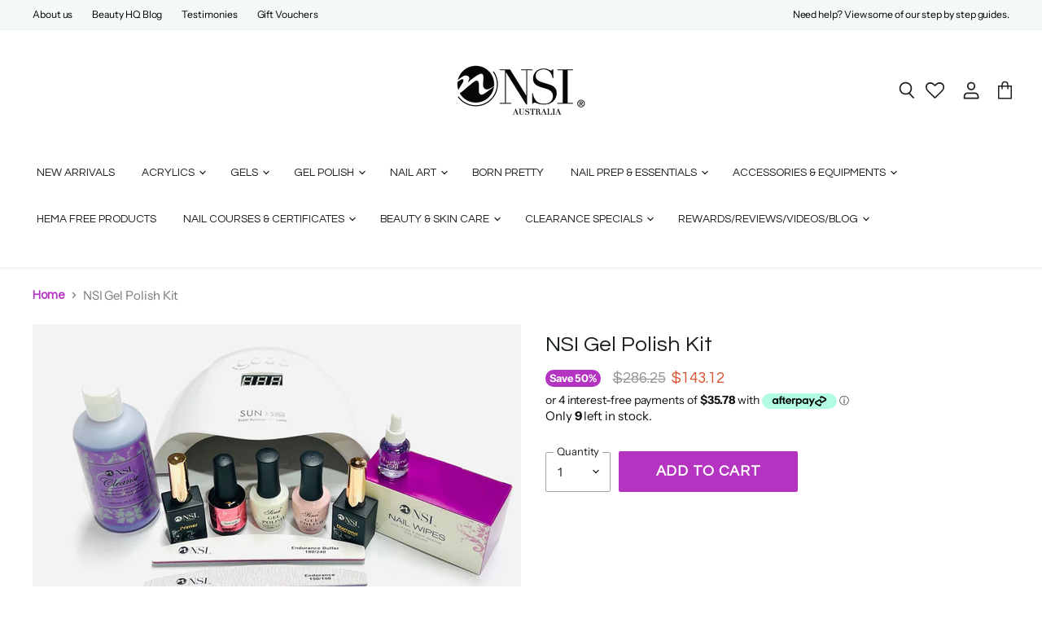

--- FILE ---
content_type: text/html; charset=utf-8
request_url: https://www.nsinails.com.au/products/nsi-gel-polish-kit
body_size: 79805
content:
<!doctype html>
<html class="no-js no-touch" lang="en">
  <head>
<meta charset="utf-8">
<meta http-equiv="x-ua-compatible" content="IE=edge">
<meta name="viewport" content="width=device-width">
<meta name="google-site-verification" content="leEevEBLjB9Lv2iXr_Y5VeJ_-MNR5QGVHxZPbq867As" />
<meta name="google-site-verification" content="w8SLJFHuI2royWGdEJBnkWsrQZcPjxHO3N1Ja9rqScY" />
<meta name="facebook-domain-verification" content="00zgi692lgahfoy36lxnxusvkyvlgt" />

<!-- Start of Judge.me Core -->
<link rel="dns-prefetch" href="https://cdn.judge.me/">
<script data-cfasync='false' class='jdgm-settings-script'>window.jdgmSettings={"pagination":5,"disable_web_reviews":false,"badge_no_review_text":"No reviews","badge_n_reviews_text":"{{ n }} review/reviews","hide_badge_preview_if_no_reviews":true,"badge_hide_text":false,"enforce_center_preview_badge":false,"widget_title":"Customer Reviews","widget_open_form_text":"Write a review","widget_close_form_text":"Cancel review","widget_refresh_page_text":"Refresh page","widget_summary_text":"Based on {{ number_of_reviews }} review/reviews","widget_no_review_text":"Be the first to write a review","widget_name_field_text":"Display name","widget_verified_name_field_text":"Verified Name (public)","widget_name_placeholder_text":"Display name","widget_required_field_error_text":"This field is required.","widget_email_field_text":"Email address","widget_verified_email_field_text":"Verified Email (private, can not be edited)","widget_email_placeholder_text":"Your email address","widget_email_field_error_text":"Please enter a valid email address.","widget_rating_field_text":"Rating","widget_review_title_field_text":"Review Title","widget_review_title_placeholder_text":"Give your review a title","widget_review_body_field_text":"Review content","widget_review_body_placeholder_text":"Start writing here...","widget_pictures_field_text":"(optional) Picture/Video [ Click icon below -\u003e Select your Picture/Video -\u003e Open ] (Do not drag and drop)","widget_submit_review_text":"Submit Review","widget_submit_verified_review_text":"Submit Verified Review","widget_submit_success_msg_with_auto_publish":"Thank you! Please refresh the page in a few moments to see your review. You can remove or edit your review by logging into \u003ca href='https://judge.me/login' target='_blank' rel='nofollow noopener'\u003eJudge.me\u003c/a\u003e","widget_submit_success_msg_no_auto_publish":"Thank you! Your review will be published as soon as it is approved by the shop admin. You can remove or edit your review by logging into \u003ca href='https://judge.me/login' target='_blank' rel='nofollow noopener'\u003eJudge.me\u003c/a\u003e","widget_show_default_reviews_out_of_total_text":"Showing {{ n_reviews_shown }} out of {{ n_reviews }} reviews.","widget_show_all_link_text":"Show all","widget_show_less_link_text":"Show less","widget_author_said_text":"{{ reviewer_name }} said:","widget_days_text":"{{ n }} days ago","widget_weeks_text":"{{ n }} week/weeks ago","widget_months_text":"{{ n }} month/months ago","widget_years_text":"{{ n }} year/years ago","widget_yesterday_text":"Yesterday","widget_today_text":"Today","widget_replied_text":"\u003e\u003e {{ shop_name }} replied:","widget_read_more_text":"Read more","widget_reviewer_name_as_initial":"last_initial","widget_rating_filter_see_all_text":"See all reviews","widget_sorting_most_recent_text":"Most Recent","widget_sorting_highest_rating_text":"Highest Rating","widget_sorting_lowest_rating_text":"Lowest Rating","widget_sorting_with_pictures_text":"Only Pictures","widget_sorting_most_helpful_text":"Most Helpful","widget_open_question_form_text":"Ask a question","widget_reviews_subtab_text":"Reviews","widget_questions_subtab_text":"Questions","widget_question_label_text":"Question","widget_answer_label_text":"Answer","widget_question_placeholder_text":"Write your question here","widget_submit_question_text":"Submit Question","widget_question_submit_success_text":"Thank you for your question! We will notify you once it gets answered.","verified_badge_text":"Verified","verified_badge_placement":"left-of-reviewer-name","widget_hide_border":false,"widget_social_share":false,"widget_thumb":false,"widget_review_location_show":false,"widget_location_format":"country_iso_code","all_reviews_include_out_of_store_products":true,"all_reviews_out_of_store_text":"(out of store)","all_reviews_product_name_prefix_text":"about","enable_review_pictures":true,"enable_question_anwser":false,"widget_theme":"carousel","widget_product_reviews_subtab_text":"Product Reviews","widget_shop_reviews_subtab_text":"Shop Reviews","widget_write_a_store_review_text":"Write a Store Review","widget_other_languages_heading":"Reviews in Other Languages","widget_translate_review_text":"Translate review to {{ language }}","widget_translating_review_text":"Translating...","widget_show_original_translation_text":"Show original ({{ language }})","widget_translate_review_failed_text":"Review couldn't be translated.","widget_translate_review_retry_text":"Retry","widget_translate_review_try_again_later_text":"Try again later","widget_sorting_pictures_first_text":"Pictures First","show_pictures_on_all_rev_page_mobile":true,"show_pictures_on_all_rev_page_desktop":true,"floating_tab_button_name":"★ Reviews","floating_tab_title":"Let customers speak for us","floating_tab_url":"","floating_tab_url_enabled":true,"all_reviews_text_badge_text":"Customers rate us 5/5 based on 9212 reviews.","all_reviews_text_badge_text_branded_style":"Customers rate us 5/5 based on 9212 reviews.","all_reviews_text_badge_url":"","featured_carousel_show_header":false,"featured_carousel_title":"Let customers speak for us","featured_carousel_count_text":"from {{ n }} reviews","featured_carousel_url":"","featured_carousel_arrows_on_the_sides":true,"featured_carousel_image_size":20,"featured_carousel_arrow_color":"#b433c1","is_verified_count_badge_a_link":true,"verified_count_badge_url":"","picture_reminder_submit_button":"Upload Pictures","enable_review_videos":true,"widget_sorting_videos_first_text":"Videos First","widget_review_pending_text":"Pending","remove_microdata_snippet":true,"enable_json_ld_products":true,"preview_badge_no_question_text":"No questions","preview_badge_n_question_text":"{{ number_of_questions }} question/questions","widget_search_bar_placeholder":"Search reviews","widget_sorting_verified_only_text":"Verified only","featured_carousel_more_reviews_button_text":"Read more reviews","featured_carousel_view_product_button_text":"View product","all_reviews_page_load_more_text":"Load More Reviews","disable_fb_tab_reviews":true,"widget_public_name_text":"displayed publicly like","default_reviewer_name_has_non_latin":true,"widget_reviewer_anonymous":"Anonymous","medals_widget_title":"Judge.me Review Medals","widget_invalid_yt_video_url_error_text":"Not a YouTube video URL","widget_max_length_field_error_text":"Please enter no more than {0} characters.","widget_show_country_flag":true,"widget_verified_by_shop_text":"Verified by Shop","widget_show_photo_gallery":true,"widget_load_with_code_splitting":true,"widget_ugc_title":"Made by us, Shared by you","widget_ugc_subtitle":"Tag us to see your picture featured in our page","widget_ugc_primary_button_text":"Buy Now","widget_ugc_secondary_button_text":"Load More","widget_ugc_reviews_button_text":"View Reviews","widget_rating_metafield_value_type":true,"widget_primary_color":"#f6b600","widget_summary_average_rating_text":"{{ average_rating }} out of 5","widget_media_grid_title":"Customer photos \u0026 videos","widget_media_grid_see_more_text":"See more","widget_show_product_medals":false,"widget_verified_by_judgeme_text":"Verified by Judge.me","widget_verified_by_judgeme_text_in_store_medals":"Verified by Judge.me","widget_media_field_exceed_quantity_message":"Sorry, we can only accept {{ max_media }} for one review.","widget_media_field_exceed_limit_message":"{{ file_name }} is too large, please select a {{ media_type }} less than {{ size_limit }}MB.","widget_review_submitted_text":"Review Submitted!","widget_question_submitted_text":"Question Submitted!","widget_close_form_text_question":"Cancel","widget_write_your_answer_here_text":"Write your answer here","widget_enabled_branded_link":true,"widget_show_collected_by_judgeme":true,"widget_collected_by_judgeme_text":"collected by Judge.me","widget_load_more_text":"Load More","widget_full_review_text":"Full Review","widget_read_more_reviews_text":"Read More Reviews","widget_read_questions_text":"Read Questions","widget_questions_and_answers_text":"Questions \u0026 Answers","widget_verified_by_text":"Verified by","widget_verified_text":"Verified","widget_number_of_reviews_text":"{{ number_of_reviews }} reviews","widget_back_button_text":"Back","widget_next_button_text":"Next","widget_custom_forms_filter_button":"Filters","custom_forms_style":"vertical","how_reviews_are_collected":"How reviews are collected?","widget_gdpr_statement":"How we use your data: We'll only contact you about the review you left, and only if necessary. By submitting your review, you agree to Judge.me's \u003ca href='https://judge.me/terms' target='_blank' rel='nofollow noopener'\u003eterms\u003c/a\u003e, \u003ca href='https://judge.me/privacy' target='_blank' rel='nofollow noopener'\u003eprivacy\u003c/a\u003e and \u003ca href='https://judge.me/content-policy' target='_blank' rel='nofollow noopener'\u003econtent\u003c/a\u003e policies.","review_snippet_widget_round_border_style":true,"review_snippet_widget_card_color":"#FFFFFF","review_snippet_widget_slider_arrows_background_color":"#FFFFFF","review_snippet_widget_slider_arrows_color":"#000000","review_snippet_widget_star_color":"#108474","all_reviews_product_variant_label_text":"Variant: ","widget_show_verified_branding":false,"review_content_screen_title_text":"How would you rate this product?","review_content_introduction_text":"We would love it if you would share a bit about your experience.","one_star_review_guidance_text":"Poor","five_star_review_guidance_text":"Great","customer_information_screen_title_text":"About you","customer_information_introduction_text":"Please tell us more about you.","custom_questions_screen_title_text":"Your experience in more detail","custom_questions_introduction_text":"Here are a few questions to help us understand more about your experience.","review_submitted_screen_title_text":"Thanks for your review!","review_submitted_screen_thank_you_text":"We are processing it and it will appear on the store soon.","review_submitted_screen_email_verification_text":"Please confirm your email by clicking the link we just sent you. This helps us keep reviews authentic.","review_submitted_request_store_review_text":"Would you like to share your experience of shopping with us?","review_submitted_review_other_products_text":"Would you like to review these products?","reviewer_media_screen_title_picture_text":"Share a picture","reviewer_media_introduction_picture_text":"Upload a photo to support your review.","reviewer_media_screen_title_video_text":"Share a video","reviewer_media_introduction_video_text":"Upload a video to support your review.","reviewer_media_screen_title_picture_or_video_text":"Share a picture or video","reviewer_media_introduction_picture_or_video_text":"Upload a photo or video to support your review.","reviewer_media_youtube_url_text":"Paste your Youtube URL here","advanced_settings_next_step_button_text":"Next","advanced_settings_close_review_button_text":"Close","write_review_flow_required_text":"Required","write_review_flow_privacy_message_text":"We respect your privacy.","write_review_flow_anonymous_text":"Post review as anonymous","write_review_flow_visibility_text":"This won't be visible to other customers.","write_review_flow_multiple_selection_help_text":"Select as many as you like","write_review_flow_single_selection_help_text":"Select one option","write_review_flow_required_field_error_text":"This field is required","write_review_flow_invalid_email_error_text":"Please enter a valid email address","write_review_flow_max_length_error_text":"Max. {{ max_length }} characters.","write_review_flow_media_upload_text":"\u003cb\u003eClick to upload\u003c/b\u003e or drag and drop","write_review_flow_gdpr_statement":"We'll only contact you about your review if necessary. By submitting your review, you agree to our \u003ca href='https://judge.me/terms' target='_blank' rel='nofollow noopener'\u003eterms and conditions\u003c/a\u003e and \u003ca href='https://judge.me/privacy' target='_blank' rel='nofollow noopener'\u003eprivacy policy\u003c/a\u003e.","transparency_badges_collected_via_store_invite_text":"Review collected via store invitation","transparency_badges_from_another_provider_text":"Review collected from another provider","transparency_badges_collected_from_store_visitor_text":"Review collected from a store visitor","transparency_badges_written_in_google_text":"Review written in Google","transparency_badges_written_in_etsy_text":"Review written in Etsy","transparency_badges_written_in_shop_app_text":"Review written in Shop App","transparency_badges_earned_reward_text":"Review earned a reward for future purchase","preview_badge_collection_page_install_preference":true,"preview_badge_home_page_install_preference":true,"preview_badge_product_page_install_preference":true,"verified_reviews_count_badge_install_preference":true,"review_widget_best_location":true,"judgeme_medals_install_preference":true,"platform":"shopify","branding_url":"https://app.judge.me/reviews/stores/www.nsinails.com.au","branding_text":"Powered by Judge.me","locale":"en","reply_name":"NSI Australia","widget_version":"3.0","footer":true,"autopublish":false,"review_dates":true,"enable_custom_form":false,"shop_use_review_site":true,"shop_locale":"en","enable_multi_locales_translations":true,"show_review_title_input":true,"review_verification_email_status":"always","can_be_branded":true,"reply_name_text":"NSI Australia"};</script> <style class='jdgm-settings-style'>.jdgm-xx{left:0}:root{--jdgm-primary-color: #f6b600;--jdgm-secondary-color: rgba(246,182,0,0.1);--jdgm-star-color: #f6b600;--jdgm-write-review-text-color: white;--jdgm-write-review-bg-color: #f6b600;--jdgm-paginate-color: #f6b600;--jdgm-border-radius: 0;--jdgm-reviewer-name-color: #f6b600}.jdgm-histogram__bar-content{background-color:#f6b600}.jdgm-rev[data-verified-buyer=true] .jdgm-rev__icon.jdgm-rev__icon:after,.jdgm-rev__buyer-badge.jdgm-rev__buyer-badge{color:white;background-color:#f6b600}.jdgm-review-widget--small .jdgm-gallery.jdgm-gallery .jdgm-gallery__thumbnail-link:nth-child(8) .jdgm-gallery__thumbnail-wrapper.jdgm-gallery__thumbnail-wrapper:before{content:"See more"}@media only screen and (min-width: 768px){.jdgm-gallery.jdgm-gallery .jdgm-gallery__thumbnail-link:nth-child(8) .jdgm-gallery__thumbnail-wrapper.jdgm-gallery__thumbnail-wrapper:before{content:"See more"}}.jdgm-prev-badge[data-average-rating='0.00']{display:none !important}.jdgm-author-fullname{display:none !important}.jdgm-author-all-initials{display:none !important}.jdgm-rev-widg__title{visibility:hidden}.jdgm-rev-widg__summary-text{visibility:hidden}.jdgm-prev-badge__text{visibility:hidden}.jdgm-rev__prod-link-prefix:before{content:'about'}.jdgm-rev__variant-label:before{content:'Variant: '}.jdgm-rev__out-of-store-text:before{content:'(out of store)'}.jdgm-carousel-wrapper[data-from-snippet="true"]{display:none !important}.jdgm-all-reviews-text[data-from-snippet="true"]{display:none !important}.jdgm-ugc-media-wrapper[data-from-snippet="true"]{display:none !important}.jdgm-review-snippet-widget .jdgm-rev-snippet-widget__cards-container .jdgm-rev-snippet-card{border-radius:8px;background:#fff}.jdgm-review-snippet-widget .jdgm-rev-snippet-widget__cards-container .jdgm-rev-snippet-card__rev-rating .jdgm-star{color:#108474}.jdgm-review-snippet-widget .jdgm-rev-snippet-widget__prev-btn,.jdgm-review-snippet-widget .jdgm-rev-snippet-widget__next-btn{border-radius:50%;background:#fff}.jdgm-review-snippet-widget .jdgm-rev-snippet-widget__prev-btn>svg,.jdgm-review-snippet-widget .jdgm-rev-snippet-widget__next-btn>svg{fill:#000}.jdgm-full-rev-modal.rev-snippet-widget .jm-mfp-container .jm-mfp-content,.jdgm-full-rev-modal.rev-snippet-widget .jm-mfp-container .jdgm-full-rev__icon,.jdgm-full-rev-modal.rev-snippet-widget .jm-mfp-container .jdgm-full-rev__pic-img,.jdgm-full-rev-modal.rev-snippet-widget .jm-mfp-container .jdgm-full-rev__reply{border-radius:8px}.jdgm-full-rev-modal.rev-snippet-widget .jm-mfp-container .jdgm-full-rev[data-verified-buyer="true"] .jdgm-full-rev__icon::after{border-radius:8px}.jdgm-full-rev-modal.rev-snippet-widget .jm-mfp-container .jdgm-full-rev .jdgm-rev__buyer-badge{border-radius:calc( 8px / 2 )}.jdgm-full-rev-modal.rev-snippet-widget .jm-mfp-container .jdgm-full-rev .jdgm-full-rev__replier::before{content:'NSI Australia'}.jdgm-full-rev-modal.rev-snippet-widget .jm-mfp-container .jdgm-full-rev .jdgm-full-rev__product-button{border-radius:calc( 8px * 6 )}
</style> <style class='jdgm-settings-style'></style> <script data-cfasync="false" type="text/javascript" async src="https://cdnwidget.judge.me/widget_v3/theme/carousel.js" id="judgeme_widget_carousel_js"></script>
<link id="judgeme_widget_carousel_css" rel="stylesheet" type="text/css" media="nope!" onload="this.media='all'" href="https://cdnwidget.judge.me/widget_v3/theme/carousel.css">

  
  
  
  <style class='jdgm-miracle-styles'>
  @-webkit-keyframes jdgm-spin{0%{-webkit-transform:rotate(0deg);-ms-transform:rotate(0deg);transform:rotate(0deg)}100%{-webkit-transform:rotate(359deg);-ms-transform:rotate(359deg);transform:rotate(359deg)}}@keyframes jdgm-spin{0%{-webkit-transform:rotate(0deg);-ms-transform:rotate(0deg);transform:rotate(0deg)}100%{-webkit-transform:rotate(359deg);-ms-transform:rotate(359deg);transform:rotate(359deg)}}@font-face{font-family:'JudgemeStar';src:url("[data-uri]") format("woff");font-weight:normal;font-style:normal}.jdgm-star{font-family:'JudgemeStar';display:inline !important;text-decoration:none !important;padding:0 4px 0 0 !important;margin:0 !important;font-weight:bold;opacity:1;-webkit-font-smoothing:antialiased;-moz-osx-font-smoothing:grayscale}.jdgm-star:hover{opacity:1}.jdgm-star:last-of-type{padding:0 !important}.jdgm-star.jdgm--on:before{content:"\e000"}.jdgm-star.jdgm--off:before{content:"\e001"}.jdgm-star.jdgm--half:before{content:"\e002"}.jdgm-widget *{margin:0;line-height:1.4;-webkit-box-sizing:border-box;-moz-box-sizing:border-box;box-sizing:border-box;-webkit-overflow-scrolling:touch}.jdgm-hidden{display:none !important;visibility:hidden !important}.jdgm-temp-hidden{display:none}.jdgm-spinner{width:40px;height:40px;margin:auto;border-radius:50%;border-top:2px solid #eee;border-right:2px solid #eee;border-bottom:2px solid #eee;border-left:2px solid #ccc;-webkit-animation:jdgm-spin 0.8s infinite linear;animation:jdgm-spin 0.8s infinite linear}.jdgm-prev-badge{display:block !important}

</style>


  
  
   


<script async data-cfasync='false' class='jdgm-script'>
!function(e){window.jdgm=window.jdgm||{},jdgm.CDN_HOST="https://cdn.judge.me/",
jdgm.docReady=function(d){(e.attachEvent?"complete"===e.readyState:"loading"!==e.readyState)?
setTimeout(d,0):e.addEventListener("DOMContentLoaded",d)},jdgm.loadCSS=function(d,t,o,s){
!o&&jdgm.loadCSS.requestedUrls.indexOf(d)>=0||(jdgm.loadCSS.requestedUrls.push(d),
(s=e.createElement("link")).rel="stylesheet",s.class="jdgm-stylesheet",s.media="nope!",
s.href=d,s.onload=function(){this.media="all",t&&setTimeout(t)},e.body.appendChild(s))},
jdgm.loadCSS.requestedUrls=[],jdgm.docReady(function(){(window.jdgmLoadCSS||e.querySelectorAll(
".jdgm-widget, .jdgm-all-reviews-page").length>0)&&(jdgmSettings.widget_load_with_code_splitting?
parseFloat(jdgmSettings.widget_version)>=3?jdgm.loadCSS(jdgm.CDN_HOST+"widget_v3/base.css"):
jdgm.loadCSS(jdgm.CDN_HOST+"widget/base.css"):jdgm.loadCSS(jdgm.CDN_HOST+"shopify_v2.css"))})}(document);
</script>
<script async data-cfasync="false" type="text/javascript" src="https://cdn.judge.me/loader.js"></script>

<noscript><link rel="stylesheet" type="text/css" media="all" href="https://cdn.judge.me/shopify_v2.css"></noscript>
<!-- End of Judge.me Core -->


<!-- starapps_core_start -->
<!-- This code is automatically managed by StarApps Studio -->
<!-- Please contact support@starapps.studio for any help -->
<!-- File location: snippets/starapps-core.liquid -->


    
<!-- starapps_core_end -->
    <link rel="preconnect" href="https://cdn.shopify.com" crossorigin>
    
      <link rel="preconnect" href="https://connect.facebook.net" crossorigin>
    
    
      <link rel="preconnect" href="https://www.google-analytics.com" crossorigin>
     
    <title>NSI Gel Polish Kit — NSI Australia</title>
    
    
  <link rel="shortcut icon" href="//www.nsinails.com.au/cdn/shop/files/Symbol_32x32.png?v=1653362405" type="image/png">








  <link rel="canonical" href="https://www.nsinails.com.au/products/nsi-gel-polish-kit" />


    
    















<meta property="og:site_name" content="NSI Australia">
<meta property="og:url" content="https://www.nsinails.com.au/products/nsi-gel-polish-kit">
<meta property="og:title" content="NSI Gel Polish Kit">
<meta property="og:type" content="website">
<meta property="og:description" content="NSI Nails Australia is a wholesale nail supplies shop for nail products at sale prices. Nail acrylics, gels, drills, lamps &amp; tools. Free Shipping, Afterpay, ZipPay.">




    
    
    

    
    
    <meta
      property="og:image"
      content="https://www.nsinails.com.au/cdn/shop/products/nsi-gel-polish-kit-nsi-australia-236858_1200x742.heic?v=1691751619"
    />
    <meta
      property="og:image:secure_url"
      content="https://www.nsinails.com.au/cdn/shop/products/nsi-gel-polish-kit-nsi-australia-236858_1200x742.heic?v=1691751619"
    />
    <meta property="og:image:width" content="1200" />
    <meta property="og:image:height" content="742" />
    
    
    <meta property="og:image:alt" content="NSI Gel Polish Kit - NSI Australia" />
  









  <meta name="twitter:site" content="@NSI_Australia">








<meta name="twitter:title" content="NSI Gel Polish Kit">
<meta name="twitter:description" content="NSI Nails Australia is a wholesale nail supplies shop for nail products at sale prices. Nail acrylics, gels, drills, lamps &amp; tools. Free Shipping, Afterpay, ZipPay.">


    
    
    
      
      
      <meta name="twitter:card" content="summary_large_image">
    
    
    <meta
      property="twitter:image"
      content="https://www.nsinails.com.au/cdn/shop/products/nsi-gel-polish-kit-nsi-australia-236858_1200x600_crop_center.heic?v=1691751619"
    />
    <meta property="twitter:image:width" content="1200" />
    <meta property="twitter:image:height" content="600" />
    
    
    <meta property="twitter:image:alt" content="NSI Gel Polish Kit - NSI Australia" />
  


    
    <link rel="preload" href="//www.nsinails.com.au/cdn/fonts/questrial/questrial_n4.66abac5d8209a647b4bf8089b0451928ef144c07.woff2" as="font" crossorigin="anonymous">
    
      <link rel="preload" as="style" href="//www.nsinails.com.au/cdn/shop/t/40/assets/theme.scss.css?v=65233376976089393331764035502" onload="this.media='all'">
      <link rel="preload" as="style" href="//www.nsinails.com.au/cdn/shop/t/40/assets/theme-more.scss.css?v=160725190508264771051764035502" onload="this.media='all'">
    
<!-- This code is automatically managed by StarApps Studio -->
<!-- starapps_scripts_end -->
<script>window.performance && window.performance.mark && window.performance.mark('shopify.content_for_header.start');</script><meta id="shopify-digital-wallet" name="shopify-digital-wallet" content="/3600285814/digital_wallets/dialog">
<meta name="shopify-checkout-api-token" content="469dbb83833539e138017aafc604ba2c">
<meta id="in-context-paypal-metadata" data-shop-id="3600285814" data-venmo-supported="false" data-environment="production" data-locale="en_US" data-paypal-v4="true" data-currency="AUD">
<link rel="alternate" type="application/json+oembed" href="https://www.nsinails.com.au/products/nsi-gel-polish-kit.oembed">
<script async="async" src="/checkouts/internal/preloads.js?locale=en-AU"></script>
<link rel="preconnect" href="https://shop.app" crossorigin="anonymous">
<script async="async" src="https://shop.app/checkouts/internal/preloads.js?locale=en-AU&shop_id=3600285814" crossorigin="anonymous"></script>
<script id="apple-pay-shop-capabilities" type="application/json">{"shopId":3600285814,"countryCode":"AU","currencyCode":"AUD","merchantCapabilities":["supports3DS"],"merchantId":"gid:\/\/shopify\/Shop\/3600285814","merchantName":"NSI Australia","requiredBillingContactFields":["postalAddress","email","phone"],"requiredShippingContactFields":["postalAddress","email","phone"],"shippingType":"shipping","supportedNetworks":["visa","masterCard","amex","jcb"],"total":{"type":"pending","label":"NSI Australia","amount":"1.00"},"shopifyPaymentsEnabled":true,"supportsSubscriptions":true}</script>
<script id="shopify-features" type="application/json">{"accessToken":"469dbb83833539e138017aafc604ba2c","betas":["rich-media-storefront-analytics"],"domain":"www.nsinails.com.au","predictiveSearch":true,"shopId":3600285814,"locale":"en"}</script>
<script>var Shopify = Shopify || {};
Shopify.shop = "nsinails.myshopify.com";
Shopify.locale = "en";
Shopify.currency = {"active":"AUD","rate":"1.0"};
Shopify.country = "AU";
Shopify.theme = {"name":"Megaphone CRO [robots.txt] - 10 June Slidecart","id":135302054006,"schema_name":"Superstore","schema_version":"3.0.0","theme_store_id":null,"role":"main"};
Shopify.theme.handle = "null";
Shopify.theme.style = {"id":null,"handle":null};
Shopify.cdnHost = "www.nsinails.com.au/cdn";
Shopify.routes = Shopify.routes || {};
Shopify.routes.root = "/";</script>
<script type="module">!function(o){(o.Shopify=o.Shopify||{}).modules=!0}(window);</script>
<script>!function(o){function n(){var o=[];function n(){o.push(Array.prototype.slice.apply(arguments))}return n.q=o,n}var t=o.Shopify=o.Shopify||{};t.loadFeatures=n(),t.autoloadFeatures=n()}(window);</script>
<script>
  window.ShopifyPay = window.ShopifyPay || {};
  window.ShopifyPay.apiHost = "shop.app\/pay";
  window.ShopifyPay.redirectState = null;
</script>
<script id="shop-js-analytics" type="application/json">{"pageType":"product"}</script>
<script defer="defer" async type="module" src="//www.nsinails.com.au/cdn/shopifycloud/shop-js/modules/v2/client.init-shop-cart-sync_DGjqyID6.en.esm.js"></script>
<script defer="defer" async type="module" src="//www.nsinails.com.au/cdn/shopifycloud/shop-js/modules/v2/chunk.common_CM5e3XYf.esm.js"></script>
<script type="module">
  await import("//www.nsinails.com.au/cdn/shopifycloud/shop-js/modules/v2/client.init-shop-cart-sync_DGjqyID6.en.esm.js");
await import("//www.nsinails.com.au/cdn/shopifycloud/shop-js/modules/v2/chunk.common_CM5e3XYf.esm.js");

  window.Shopify.SignInWithShop?.initShopCartSync?.({"fedCMEnabled":true,"windoidEnabled":true});

</script>
<script>
  window.Shopify = window.Shopify || {};
  if (!window.Shopify.featureAssets) window.Shopify.featureAssets = {};
  window.Shopify.featureAssets['shop-js'] = {"shop-cart-sync":["modules/v2/client.shop-cart-sync_DS_n0f7A.en.esm.js","modules/v2/chunk.common_CM5e3XYf.esm.js"],"shop-button":["modules/v2/client.shop-button_CNT-NO5k.en.esm.js","modules/v2/chunk.common_CM5e3XYf.esm.js"],"init-fed-cm":["modules/v2/client.init-fed-cm_iCBVkvTB.en.esm.js","modules/v2/chunk.common_CM5e3XYf.esm.js"],"shop-cash-offers":["modules/v2/client.shop-cash-offers_Bicqpat5.en.esm.js","modules/v2/chunk.common_CM5e3XYf.esm.js","modules/v2/chunk.modal_Dl937Oy4.esm.js"],"avatar":["modules/v2/client.avatar_BTnouDA3.en.esm.js"],"init-windoid":["modules/v2/client.init-windoid_BqfVjynn.en.esm.js","modules/v2/chunk.common_CM5e3XYf.esm.js"],"init-shop-email-lookup-coordinator":["modules/v2/client.init-shop-email-lookup-coordinator_CrkkCzDo.en.esm.js","modules/v2/chunk.common_CM5e3XYf.esm.js"],"shop-toast-manager":["modules/v2/client.shop-toast-manager_HMMtSVHE.en.esm.js","modules/v2/chunk.common_CM5e3XYf.esm.js"],"pay-button":["modules/v2/client.pay-button_B57g7222.en.esm.js","modules/v2/chunk.common_CM5e3XYf.esm.js"],"shop-login-button":["modules/v2/client.shop-login-button_CZKuy_To.en.esm.js","modules/v2/chunk.common_CM5e3XYf.esm.js","modules/v2/chunk.modal_Dl937Oy4.esm.js"],"init-shop-cart-sync":["modules/v2/client.init-shop-cart-sync_DGjqyID6.en.esm.js","modules/v2/chunk.common_CM5e3XYf.esm.js"],"init-customer-accounts":["modules/v2/client.init-customer-accounts_CxJ7KIEv.en.esm.js","modules/v2/client.shop-login-button_CZKuy_To.en.esm.js","modules/v2/chunk.common_CM5e3XYf.esm.js","modules/v2/chunk.modal_Dl937Oy4.esm.js"],"init-shop-for-new-customer-accounts":["modules/v2/client.init-shop-for-new-customer-accounts_BDK66bKM.en.esm.js","modules/v2/client.shop-login-button_CZKuy_To.en.esm.js","modules/v2/chunk.common_CM5e3XYf.esm.js","modules/v2/chunk.modal_Dl937Oy4.esm.js"],"lead-capture":["modules/v2/client.lead-capture_QF_QcTqn.en.esm.js","modules/v2/chunk.common_CM5e3XYf.esm.js","modules/v2/chunk.modal_Dl937Oy4.esm.js"],"shop-follow-button":["modules/v2/client.shop-follow-button_Cgw6zD7w.en.esm.js","modules/v2/chunk.common_CM5e3XYf.esm.js","modules/v2/chunk.modal_Dl937Oy4.esm.js"],"checkout-modal":["modules/v2/client.checkout-modal_r-P2WYUC.en.esm.js","modules/v2/chunk.common_CM5e3XYf.esm.js","modules/v2/chunk.modal_Dl937Oy4.esm.js"],"init-customer-accounts-sign-up":["modules/v2/client.init-customer-accounts-sign-up_fcc8iru1.en.esm.js","modules/v2/client.shop-login-button_CZKuy_To.en.esm.js","modules/v2/chunk.common_CM5e3XYf.esm.js","modules/v2/chunk.modal_Dl937Oy4.esm.js"],"shop-login":["modules/v2/client.shop-login_CJN-CB3q.en.esm.js","modules/v2/chunk.common_CM5e3XYf.esm.js","modules/v2/chunk.modal_Dl937Oy4.esm.js"],"payment-terms":["modules/v2/client.payment-terms_C8iL647G.en.esm.js","modules/v2/chunk.common_CM5e3XYf.esm.js","modules/v2/chunk.modal_Dl937Oy4.esm.js"]};
</script>
<script>(function() {
  var isLoaded = false;
  function asyncLoad() {
    if (isLoaded) return;
    isLoaded = true;
    var urls = ["https:\/\/js.smile.io\/v1\/smile-shopify.js?shop=nsinails.myshopify.com","\/\/code.tidio.co\/8ncbuue3dc1cx8cam4d2dkgr39wjczlw.js?shop=nsinails.myshopify.com","https:\/\/bundle.conversionbear.com\/script?app=bundle\u0026shop=nsinails.myshopify.com","https:\/\/widgets.automizely.com\/aftership\/gmv.js?organization_id=4e8afe2850734ac5a6c9f6847795a433\u0026shop=nsinails.myshopify.com","https:\/\/scripttags.jst.ai\/shopify_justuno_3600285814_19183370-6950-11ed-bcec-9b5f67342ac4.js?shop=nsinails.myshopify.com","https:\/\/cdn.provesrc.com\/provesrc.js?apiKey=eyJhbGciOiJIUzI1NiIsInR5cCI6IkpXVCJ9.eyJhY2NvdW50SWQiOiI2N2JmZTg3ZTg0ZWYyNzQyMTMwNzU3MTQiLCJpYXQiOjE3NDA2MzAxNDN9.N5El1BoZk0QaDVCiHuKCNqOZ--cpZalw8ywRc1ynVCE\u0026shop=nsinails.myshopify.com","https:\/\/because-scripts.s3.us-east-2.amazonaws.com\/prod\/because-widget\/widget.js?shop=nsinails.myshopify.com"];
    for (var i = 0; i < urls.length; i++) {
      var s = document.createElement('script');
      s.type = 'text/javascript';
      s.async = true;
      s.src = urls[i];
      var x = document.getElementsByTagName('script')[0];
      x.parentNode.insertBefore(s, x);
    }
  };
  if(window.attachEvent) {
    window.attachEvent('onload', asyncLoad);
  } else {
    window.addEventListener('load', asyncLoad, false);
  }
})();</script>
<script id="__st">var __st={"a":3600285814,"offset":36000,"reqid":"736d0c29-783c-4de2-bd4b-056645c4a2bf-1766019491","pageurl":"www.nsinails.com.au\/products\/nsi-gel-polish-kit","u":"e8cbe0a37ab5","p":"product","rtyp":"product","rid":6884801871990};</script>
<script>window.ShopifyPaypalV4VisibilityTracking = true;</script>
<script id="form-persister">!function(){'use strict';const t='contact',e='new_comment',n=[[t,t],['blogs',e],['comments',e],[t,'customer']],o='password',r='form_key',c=['recaptcha-v3-token','g-recaptcha-response','h-captcha-response',o],s=()=>{try{return window.sessionStorage}catch{return}},i='__shopify_v',u=t=>t.elements[r],a=function(){const t=[...n].map((([t,e])=>`form[action*='/${t}']:not([data-nocaptcha='true']) input[name='form_type'][value='${e}']`)).join(',');var e;return e=t,()=>e?[...document.querySelectorAll(e)].map((t=>t.form)):[]}();function m(t){const e=u(t);a().includes(t)&&(!e||!e.value)&&function(t){try{if(!s())return;!function(t){const e=s();if(!e)return;const n=u(t);if(!n)return;const o=n.value;o&&e.removeItem(o)}(t);const e=Array.from(Array(32),(()=>Math.random().toString(36)[2])).join('');!function(t,e){u(t)||t.append(Object.assign(document.createElement('input'),{type:'hidden',name:r})),t.elements[r].value=e}(t,e),function(t,e){const n=s();if(!n)return;const r=[...t.querySelectorAll(`input[type='${o}']`)].map((({name:t})=>t)),u=[...c,...r],a={};for(const[o,c]of new FormData(t).entries())u.includes(o)||(a[o]=c);n.setItem(e,JSON.stringify({[i]:1,action:t.action,data:a}))}(t,e)}catch(e){console.error('failed to persist form',e)}}(t)}const f=t=>{if('true'===t.dataset.persistBound)return;const e=function(t,e){const n=function(t){return'function'==typeof t.submit?t.submit:HTMLFormElement.prototype.submit}(t).bind(t);return function(){let t;return()=>{t||(t=!0,(()=>{try{e(),n()}catch(t){(t=>{console.error('form submit failed',t)})(t)}})(),setTimeout((()=>t=!1),250))}}()}(t,(()=>{m(t)}));!function(t,e){if('function'==typeof t.submit&&'function'==typeof e)try{t.submit=e}catch{}}(t,e),t.addEventListener('submit',(t=>{t.preventDefault(),e()})),t.dataset.persistBound='true'};!function(){function t(t){const e=(t=>{const e=t.target;return e instanceof HTMLFormElement?e:e&&e.form})(t);e&&m(e)}document.addEventListener('submit',t),document.addEventListener('DOMContentLoaded',(()=>{const e=a();for(const t of e)f(t);var n;n=document.body,new window.MutationObserver((t=>{for(const e of t)if('childList'===e.type&&e.addedNodes.length)for(const t of e.addedNodes)1===t.nodeType&&'FORM'===t.tagName&&a().includes(t)&&f(t)})).observe(n,{childList:!0,subtree:!0,attributes:!1}),document.removeEventListener('submit',t)}))}()}();</script>
<script integrity="sha256-52AcMU7V7pcBOXWImdc/TAGTFKeNjmkeM1Pvks/DTgc=" data-source-attribution="shopify.loadfeatures" defer="defer" src="//www.nsinails.com.au/cdn/shopifycloud/storefront/assets/storefront/load_feature-81c60534.js" crossorigin="anonymous"></script>
<script crossorigin="anonymous" defer="defer" src="//www.nsinails.com.au/cdn/shopifycloud/storefront/assets/shopify_pay/storefront-65b4c6d7.js?v=20250812"></script>
<script data-source-attribution="shopify.dynamic_checkout.dynamic.init">var Shopify=Shopify||{};Shopify.PaymentButton=Shopify.PaymentButton||{isStorefrontPortableWallets:!0,init:function(){window.Shopify.PaymentButton.init=function(){};var t=document.createElement("script");t.src="https://www.nsinails.com.au/cdn/shopifycloud/portable-wallets/latest/portable-wallets.en.js",t.type="module",document.head.appendChild(t)}};
</script>
<script data-source-attribution="shopify.dynamic_checkout.buyer_consent">
  function portableWalletsHideBuyerConsent(e){var t=document.getElementById("shopify-buyer-consent"),n=document.getElementById("shopify-subscription-policy-button");t&&n&&(t.classList.add("hidden"),t.setAttribute("aria-hidden","true"),n.removeEventListener("click",e))}function portableWalletsShowBuyerConsent(e){var t=document.getElementById("shopify-buyer-consent"),n=document.getElementById("shopify-subscription-policy-button");t&&n&&(t.classList.remove("hidden"),t.removeAttribute("aria-hidden"),n.addEventListener("click",e))}window.Shopify?.PaymentButton&&(window.Shopify.PaymentButton.hideBuyerConsent=portableWalletsHideBuyerConsent,window.Shopify.PaymentButton.showBuyerConsent=portableWalletsShowBuyerConsent);
</script>
<script data-source-attribution="shopify.dynamic_checkout.cart.bootstrap">document.addEventListener("DOMContentLoaded",(function(){function t(){return document.querySelector("shopify-accelerated-checkout-cart, shopify-accelerated-checkout")}if(t())Shopify.PaymentButton.init();else{new MutationObserver((function(e,n){t()&&(Shopify.PaymentButton.init(),n.disconnect())})).observe(document.body,{childList:!0,subtree:!0})}}));
</script>
<link id="shopify-accelerated-checkout-styles" rel="stylesheet" media="screen" href="https://www.nsinails.com.au/cdn/shopifycloud/portable-wallets/latest/accelerated-checkout-backwards-compat.css" crossorigin="anonymous">
<style id="shopify-accelerated-checkout-cart">
        #shopify-buyer-consent {
  margin-top: 1em;
  display: inline-block;
  width: 100%;
}

#shopify-buyer-consent.hidden {
  display: none;
}

#shopify-subscription-policy-button {
  background: none;
  border: none;
  padding: 0;
  text-decoration: underline;
  font-size: inherit;
  cursor: pointer;
}

#shopify-subscription-policy-button::before {
  box-shadow: none;
}

      </style>

<script>window.performance && window.performance.mark && window.performance.mark('shopify.content_for_header.end');</script>
    <script>
      document.documentElement.className=document.documentElement.className.replace(/\bno-js\b/,'js');
      if(window.Shopify&&window.Shopify.designMode)document.documentElement.className+=' in-theme-editor';
      if(('ontouchstart' in window)||window.DocumentTouch&&document instanceof DocumentTouch)document.documentElement.className=document.documentElement.className.replace(/\bno-touch\b/,'has-touch');
    </script>
    <script defer src="//www.nsinails.com.au/cdn/shop/t/40/assets/api.js?v=46720568759306976631749502350"></script>
    
      <link href="//www.nsinails.com.au/cdn/shop/t/40/assets/theme.scss.css?v=65233376976089393331764035502" rel="stylesheet" type="text/css" media="all" onload="this.media='all'" />
      <link href="//www.nsinails.com.au/cdn/shop/t/40/assets/theme-more.scss.css?v=160725190508264771051764035502" rel="stylesheet" type="text/css" media="all" onload="this.media='all'" />
    
    
    
    <script>
      window.Theme = window.Theme || {};
      window.Theme.routes = {
        "root_url": "/",
        "account_url": "/account",
        "account_login_url": "/account/login",
        "account_logout_url": "/account/logout",
        "account_register_url": "/account/register",
        "account_addresses_url": "/account/addresses",
        "collections_url": "/collections",
        "all_products_collection_url": "/collections/all",
        "search_url": "/search",
        "cart_url": "/cart",
        "cart_add_url": "/cart/add",
        "cart_change_url": "/cart/change",
        "cart_clear_url": "/cart/clear",
        "product_recommendations_url": "/recommendations/products",
      };
    </script>
<script type="text/javascript" src="https://www.webyze.com/ProductColors/productcolors-34c0c355896208aa14a5cc30826012a6ff1769b9.js?shop=nsinails.myshopify.com" async></script>
<script async src='https://scarcity.shopiapps.in/widget/tscript.js'></script>
    <script>
    if(location.href == "https://www.nsinails.com.au/index.html"){
    window.location.replace("https://www.nsinails.com.au/");
    }
    </script>
    <script defer src="https://www.google.com/recaptcha/enterprise.js?render=6LcsrOYfAAAAAFjDTQnBLaFsgxI-0FWTCjSGBgdz"></script>
<script>
grecaptcha.enterprise.ready(function() {
    grecaptcha.enterprise.execute('6LcsrOYfAAAAAFjDTQnBLaFsgxI-0FWTCjSGBgdz', {action: 'login'}).then(function(token) {
       ...
    });
});
</script>
    <!-- Google Tag Manager -->
  <script>(function(w,d,s,l,i){w[l]=w[l]||[];w[l].push({'gtm.start':
  new Date().getTime(),event:'gtm.js'});var f=d.getElementsByTagName(s)[0],
  j=d.createElement(s),dl=l!='dataLayer'?'&l='+l:'';j.async=true;j.src=
  'https://www.googletagmanager.com/gtm.js?id='+i+dl;f.parentNode.insertBefore(j,f);
  })(window,document,'script','dataLayer','GTM-KJWJHT4');</script>
  <!-- End Google Tag Manager -->
<!-- Global site tag (gtag.js) - Google Ads: 647681861 -->
<script async src="https://www.googletagmanager.com/gtag/js?id=AW-647681861"></script>
<script>
  window.dataLayer = window.dataLayer || [];
  function gtag(){dataLayer.push(arguments);}
  gtag('js', new Date());
  gtag('config', 'AW-647681861');
</script>
<!-- BEGIN app block: shopify://apps/starapps-variant-image/blocks/starapps-via-embed/2a01d106-3d10-48e8-ba53-5cb971217ac4 -->


    
<script src="https://cdn.starapps.studio/apps/via/nsinails/script-1754302588.js" async crossorigin="anonymous"></script>
    
    
      <script src="https://cdn.shopify.com/extensions/019ae3c5-8dad-7534-b403-e2f366aaf7fc/variant-image-automator-32/assets/store-front-error-tracking.js" via-js-type="error-tracking" defer></script>
    
    <script via-metafields>window.viaData = {
        limitOnProduct: null,
        viaStatus: null
      }
    </script>
<!-- END app block --><!-- BEGIN app block: shopify://apps/frequently-bought/blocks/app-embed-block/b1a8cbea-c844-4842-9529-7c62dbab1b1f --><script>
    window.codeblackbelt = window.codeblackbelt || {};
    window.codeblackbelt.shop = window.codeblackbelt.shop || 'nsinails.myshopify.com';
    
        window.codeblackbelt.productId = 6884801871990;</script><script src="//cdn.codeblackbelt.com/widgets/frequently-bought-together/main.min.js?version=2025121810+1000" async></script>
 <!-- END app block --><!-- BEGIN app block: shopify://apps/klaviyo-email-marketing-sms/blocks/klaviyo-onsite-embed/2632fe16-c075-4321-a88b-50b567f42507 -->












  <script async src="https://static.klaviyo.com/onsite/js/UjdYnM/klaviyo.js?company_id=UjdYnM"></script>
  <script>!function(){if(!window.klaviyo){window._klOnsite=window._klOnsite||[];try{window.klaviyo=new Proxy({},{get:function(n,i){return"push"===i?function(){var n;(n=window._klOnsite).push.apply(n,arguments)}:function(){for(var n=arguments.length,o=new Array(n),w=0;w<n;w++)o[w]=arguments[w];var t="function"==typeof o[o.length-1]?o.pop():void 0,e=new Promise((function(n){window._klOnsite.push([i].concat(o,[function(i){t&&t(i),n(i)}]))}));return e}}})}catch(n){window.klaviyo=window.klaviyo||[],window.klaviyo.push=function(){var n;(n=window._klOnsite).push.apply(n,arguments)}}}}();</script>

  
    <script id="viewed_product">
      if (item == null) {
        var _learnq = _learnq || [];

        var MetafieldReviews = null
        var MetafieldYotpoRating = null
        var MetafieldYotpoCount = null
        var MetafieldLooxRating = null
        var MetafieldLooxCount = null
        var okendoProduct = null
        var okendoProductReviewCount = null
        var okendoProductReviewAverageValue = null
        try {
          // The following fields are used for Customer Hub recently viewed in order to add reviews.
          // This information is not part of __kla_viewed. Instead, it is part of __kla_viewed_reviewed_items
          MetafieldReviews = {};
          MetafieldYotpoRating = null
          MetafieldYotpoCount = null
          MetafieldLooxRating = null
          MetafieldLooxCount = null

          okendoProduct = null
          // If the okendo metafield is not legacy, it will error, which then requires the new json formatted data
          if (okendoProduct && 'error' in okendoProduct) {
            okendoProduct = null
          }
          okendoProductReviewCount = okendoProduct ? okendoProduct.reviewCount : null
          okendoProductReviewAverageValue = okendoProduct ? okendoProduct.reviewAverageValue : null
        } catch (error) {
          console.error('Error in Klaviyo onsite reviews tracking:', error);
        }

        var item = {
          Name: "NSI Gel Polish Kit",
          ProductID: 6884801871990,
          Categories: ["all","Best sellers","Nail Products","Products"],
          ImageURL: "https://www.nsinails.com.au/cdn/shop/products/nsi-gel-polish-kit-nsi-australia-236858_grande.heic?v=1691751619",
          URL: "https://www.nsinails.com.au/products/nsi-gel-polish-kit",
          Brand: "NSI Australia",
          Price: "$143.12",
          Value: "143.12",
          CompareAtPrice: "$286.25"
        };
        _learnq.push(['track', 'Viewed Product', item]);
        _learnq.push(['trackViewedItem', {
          Title: item.Name,
          ItemId: item.ProductID,
          Categories: item.Categories,
          ImageUrl: item.ImageURL,
          Url: item.URL,
          Metadata: {
            Brand: item.Brand,
            Price: item.Price,
            Value: item.Value,
            CompareAtPrice: item.CompareAtPrice
          },
          metafields:{
            reviews: MetafieldReviews,
            yotpo:{
              rating: MetafieldYotpoRating,
              count: MetafieldYotpoCount,
            },
            loox:{
              rating: MetafieldLooxRating,
              count: MetafieldLooxCount,
            },
            okendo: {
              rating: okendoProductReviewAverageValue,
              count: okendoProductReviewCount,
            }
          }
        }]);
      }
    </script>
  




  <script>
    window.klaviyoReviewsProductDesignMode = false
  </script>







<!-- END app block --><!-- BEGIN app block: shopify://apps/also-bought/blocks/app-embed-block/b94b27b4-738d-4d92-9e60-43c22d1da3f2 --><script>
    window.codeblackbelt = window.codeblackbelt || {};
    window.codeblackbelt.shop = window.codeblackbelt.shop || 'nsinails.myshopify.com';
    
        window.codeblackbelt.productId = 6884801871990;</script><script src="//cdn.codeblackbelt.com/widgets/also-bought/main.min.js?version=2025121810+1000" async></script>
<!-- END app block --><!-- BEGIN app block: shopify://apps/swatch-king/blocks/variant-swatch-king/0850b1e4-ba30-4a0d-a8f4-f9a939276d7d -->


















































  <script>
    window.vsk_data = function(){
      return {
        "block_collection_settings": {"alignment":"center","enable":false,"swatch_location":"After image","switch_on_hover":false,"preselect_variant":false,"current_template":"product"},
        "currency": "AUD",
        "currency_symbol": "$",
        "primary_locale": "en",
        "localized_string": {},
        "app_setting_styles": {"products_swatch_presentation":{"slide_left_button_svg":"","slide_right_button_svg":""},"collections_swatch_presentation":{"minified":false,"minified_products":false,"minified_template":"+{count}","slide_left_button_svg":"","minified_display_count":[3,6],"slide_right_button_svg":""}},
        "app_setting": {"display_logs":false,"default_preset":679,"pre_hide_strategy":"hide-all-theme-selectors","swatch_url_source":"cdn","product_data_source":"storefront"},
        "app_setting_config": {"app_execution_strategy":"all","collections_options_disabled":null,"default_swatch_image":"","do_not_select_an_option":{"text":"Select a {{ option_name }}","status":true,"control_add_to_cart":true,"allow_virtual_trigger":true,"make_a_selection_text":"Select a {{ option_name }}","auto_select_options_list":[]},"history_free_group_navigation":false,"notranslate":false,"products_options_disabled":null,"size_chart":{"type":"theme","labels":"size,sizes,taille,größe,tamanho,tamaño,koko,サイズ","position":"right","size_chart_app":"","size_chart_app_css":"","size_chart_app_selector":""},"session_storage_timeout_seconds":60,"enable_swatch":{"cart":{"enable_on_cart_product_grid":false,"enable_on_cart_featured_product":true},"home":{"enable_on_home_product_grid":false,"enable_on_home_featured_product":true},"pages":{"enable_on_custom_product_grid":false,"enable_on_custom_featured_product":true},"article":{"enable_on_article_product_grid":false,"enable_on_article_featured_product":true},"products":{"enable_on_main_product":true,"enable_on_product_grid":false},"collections":{"enable_on_collection_quick_view":true,"enable_on_collection_product_grid":false},"list_collections":{"enable_on_list_collection_quick_view":true,"enable_on_list_collection_product_grid":false}},"product_template":{"group_swatches":true,"variant_swatches":true},"product_batch_size":250,"use_optimized_urls":true,"enable_error_tracking":false,"enable_event_tracking":false,"preset_badge":{"order":[{"name":"sold_out","order":0},{"name":"sale","order":1},{"name":"new","order":2}],"new_badge_text":"NEW","new_badge_color":"#FFFFFF","sale_badge_text":"SALE","sale_badge_color":"#FFFFFF","new_badge_bg_color":"#121212D1","sale_badge_bg_color":"#D91C01D1","sold_out_badge_text":"SOLD OUT","sold_out_badge_color":"#FFFFFF","new_show_when_all_same":false,"sale_show_when_all_same":false,"sold_out_badge_bg_color":"#BBBBBBD1","new_product_max_duration":90,"sold_out_show_when_all_same":false,"min_price_diff_for_sale_badge":5}},
        "theme_settings_map": {"120354308214":350898,"122300235894":13337,"135730200694":43873,"122766098550":13337,"123070316662":13337,"120398413942":13337,"120794316918":43873,"121307824246":43873,"121388662902":43873,"121896108150":43873,"122331234422":13337,"81591107702":13337,"82013159542":13337,"120383668342":13337,"126685413494":13337,"128029720694":13337,"134818201718":13337,"136585183350":13337,"140248186998":13337,"135302054006":13337},
        "theme_settings": {"350898":{"id":350898,"configurations":{"products":{"theme_type":"dawn","swatch_root":{"position":"before","selector":"variant-radios, variant-selects, product-variants, variant-selection, product-variant-selector, .variant-wrapper, .variant-picker, .product-form__variants, .product-form__swatches, .swatches__container, .product-variants, .product__variant-select, .variations, form .swatch.clearfix, noscript[class*=\"product-form__noscript-wrapper\"]","groups_selector":"","section_selector":"[id*=\"shopify\"][id*=\"main\"][id*=\"template\"], [class*=\"featured\"][class*=\"product\"]:not([class*=\"collection\"]):not([class*=\"gallery\"]):not([class*=\"item\"]):not([class*=\"heading\"]), [class*=\"index\"] [data-section-type=\"product\"], [data-section-type=\"featured-product\"],  [class*=\"index\"] [data-section-type=\"product-template\"], [data-product-type=\"featured\"], #shopify-section-product-template","secondary_position":"","secondary_selector":"","use_section_as_root":true},"option_selectors":"[class*=\"variant\"] input[type=\"radio\"], [class*=\"form\"] input[type=\"radio\"], [class*=\"option\"] input[type=\"radio\"], .form__selectors input, variant-selects input, variant-selects select, variant-input input, .variant-wrapper select","selectors_to_hide":["variant-radios, variant-selects, product-variants, variant-selection, product-variant-selector, .variant-wrapper, .variant-picker, .product-form__variants, .product-form__swatches, .swatches__container, .product-variants, .product__variant-select, .variations, form .swatch.clearfix"],"json_data_selector":"","add_to_cart_selector":"[name=\"add\"], [data-action*=\"add\"][data-action*=\"cart\"], [data-product-atc],  [id*=\"addToCart\"], [data-add-button], [value=\"Add to cart\"]","custom_button_params":{"data":[{"value_attribute":"data-value","option_attribute":"data-name"}],"selected_selector":".active"},"option_index_attributes":["data-index","data-option-position","data-object","data-product-option","data-option-index","name","data-escape"],"add_to_cart_text_selector":"[name=\"add\"] \u003e span:not([class*=\"load\"]):not([class*=\"added\"]):not([class*=\"complete\"]):not([class*=\"symbol\"]), [data-add-to-cart-text], .atc-button--text, [data-add-button-text]","selectors_to_hide_override":"","add_to_cart_enabled_classes":"","add_to_cart_disabled_classes":""},"collections":{"grid_updates":[{"name":"price","template":"\u003cdiv class=\"price price--on-sale\"\u003e\n\u003cspan class=\"price-item price-item--regular\" {display_on_sale}\u003e{compare_at_price_with_format}\u003c\/span\u003e\n\u003cspan {display_on_sale}\u003e\u0026nbsp\u003c\/span\u003e\n\u003cspan class=\"price-item price-item--sale\" \u003e{price_with_format}\u003c\/span\u003e\n\u003c\/div\u003e","display_position":"replace","display_selector":"[class*=\"Price\"][class*=\"Heading\"], .grid-product__price, .price:not(.price-list .price), .product-price, .price-list, .product-grid--price, .product-card__price, .product__price, product-price, .product-item__price, [data-price-wrapper], .product-list-item-price, .product-item-price","element_selector":""}],"data_selectors":{"url":"a","title":"[class*=\"title\"] a","attributes":[],"form_input":"[name=\"id\"]","featured_image":"img:nth-child(1):not([class*=\"second\"] img):not(.product-item__bg__inner img):not([class*=\"two\"] img):not([class*=\"hidden\"] img), img[class*=\"primary\"], [class*=\"primary\"] img, .reveal img:not(.hidden img), [class*=\"main\"][class*=\"image\"] picture, [data-primary-media] img","secondary_image":"[class*=\"secondary\"] img:nth-child(2):not([class*=\"with\"]):not([class*=\"has\"]):not([class*=\"show\"]):not([class*=\"primary\"] img), .product-item__bg__under img, img[class*=\"alternate\"], .media--hover-effect img:nth-child(2), .hidden img, img.hidden, picture[style*=\"none\"], .not-first img, .product--hover-image img, .product-thumb-hover img, img.secondary-media-hidden, img[class*=\"secondary\"]"},"attribute_updates":[{"selector":null,"template":null,"attribute":null}],"selectors_to_hide":[],"json_data_selector":"[sa-swatch-json]","swatch_root_selector":".ProductItem, .product-item, .product-block, .grid-view-item, .product-grid li.grid__item, .grid-product, .product-grid-item, .type-product-grid-item, .product-card, .product-index, .grid .card:not(.grid__item .card), .grid product-card, .product-list-item, .product--root, .product-thumbnail, .collection-page__product, [data-product-item], [data-product-grid-item], [data-product-grid]","swatch_display_options":[{"label":"After image","position":"before","selector":"[class*=\"content\"][class*=\"card\"], [class*=\"info\"][class*=\"card\"], [class*=\"Info\"][class*=\"Item\"], [class*=\"info\"][class*=\"product\"]:not([class*=\"inner\"]),  [class*=\"grid\"][class*=\"meta\"], .product-details, [class*=\"product\"][class*=\"caption\"]"},{"label":"After price","position":"after","selector":"[class*=\"Price\"][class*=\"Heading\"], .grid-product__price, .price:not(.price-list .price), .product-price, .price-list, .product-grid--price, .product-card__price, .product__price, product-price, .product-item__price, [data-price-wrapper], .product-list-item-price, .product-item-price"},{"label":"After title","position":"after","selector":"[class*=\"title\"], [class*=\"heading\"]"}]}},"settings":{"products":{"handleize":false,"init_deferred":false,"label_split_symbol":":","size_chart_selector":"[aria-controls*=\"size-chart\"],[aria-controls*=\"size-guide\"]","persist_group_variant":true,"hide_single_value_option":"none"},"collections":{"layer_index":2,"display_label":false,"continuous_lookup":3000,"json_data_from_api":true,"label_split_symbol":"-","price_trailing_zeroes":false,"hide_single_value_option":"none"}},"custom_scripts":[],"custom_css":"","theme_store_ids":[],"schema_theme_names":["Unidentified"],"pre_hide_css_code":null},"13337":{"id":13337,"configurations":{"products":{"theme_type":"","swatch_root":{"position":"top","selector":"form[action*=\"\/cart\/add\"]","groups_selector":"","section_selector":"#shopify-section-product-template, #shopify-section-page-product, #shopify-section-static-product, #shopify-section-product, #shopify-section-static-product-pages","secondary_position":"","secondary_selector":"","use_section_as_root":false},"option_selectors":"","selectors_to_hide":[".swatch_options","form[action=\"\/cart\/add\"] .product__variants","form[action=\"\/cart\/add\"] .form__row div.selector-wrapper","form .swatch.clearfix"],"json_data_selector":"","add_to_cart_selector":"[name=\"add\"]","custom_button_params":{"data":[{"value_attribute":"data-value","option_attribute":"data-name"}],"selected_selector":".active"},"option_index_attributes":["data-index","data-option-position","data-object","data-product-option","data-option-index","name"],"add_to_cart_text_selector":"[name=\"add\"]\u003espan","selectors_to_hide_override":"","add_to_cart_enabled_classes":"","add_to_cart_disabled_classes":""},"collections":{"grid_updates":[{"name":"sku","template":"SKU: {sku}","display_position":"replace","display_selector":".variant-sku","element_selector":""},{"name":"price","template":"{{price_with_format}}","display_position":"replace","display_selector":"[data-price]","element_selector":""}],"data_selectors":{"url":"a","title":".product-card__title","attributes":[],"form_input":"input[name=\"id\"]","featured_image":"img","secondary_image":"img.secondary"},"attribute_updates":[{"selector":null,"template":null,"attribute":null}],"selectors_to_hide":[],"json_data_selector":"[sa-swatch-json]","swatch_root_selector":"[sa-swatch-root]","swatch_display_options":[{"label":"After image","position":"after","selector":""},{"label":"After price","position":"after","selector":""},{"label":"After title","position":"after","selector":""}]}},"settings":{"products":{"handleize":false,"init_deferred":false,"label_split_symbol":"-","size_chart_selector":"","persist_group_variant":true,"hide_single_value_option":"none"},"collections":{"layer_index":12,"display_label":false,"continuous_lookup":3000,"json_data_from_api":false,"label_split_symbol":"-","price_trailing_zeroes":false,"hide_single_value_option":"none"}},"custom_scripts":[],"custom_css":"","theme_store_ids":[],"schema_theme_names":["Superstore"],"pre_hide_css_code":null},"43873":{"id":43873,"configurations":{"products":{"theme_type":"dawn","swatch_root":{"position":"before","selector":".sa-variant-picker, .variant-wrapper","groups_selector":"","section_selector":"[data-section-type=\"product\"]:not(.is-modal), #QuickAddModal.modal--is-active [data-section-type=\"product\"], [id*=\"QuickShopModal\"].modal--is-active [data-section-type=\"product\"]","secondary_position":"","secondary_selector":"","use_section_as_root":true},"option_selectors":".variant-wrapper input, .variant-wrapper select","selectors_to_hide":[".variant-wrapper"],"json_data_selector":"","add_to_cart_selector":"[name=\"add\"]","custom_button_params":{"data":[{"value_attribute":"data-value","option_attribute":"data-name"}],"selected_selector":".active"},"option_index_attributes":["data-index","data-option-position","data-object","data-product-option","data-option-index","name"],"add_to_cart_text_selector":"[name=\"add\"] \u003e span","selectors_to_hide_override":"","add_to_cart_enabled_classes":"","add_to_cart_disabled_classes":""},"collections":{"grid_updates":[{"type":"Sold out","template":"\u003cdiv class=\"grid-product__tags\"{{display_on_sold_out}}\n\u003e\u003cdiv class=\"grid-product__tag grid-product__tag--sold-out\"\u003e\nSold Out\u003c\/div\u003e\u003c\/div\u003e","display_position":"top","display_selector":".grid-product__image-wrap","element_selector":".grid-product__tag--sold-out"},{"type":"On sale","template":"\u003cdiv class=\"grid-product__tags\"{{display_on_available}} {{display_on_sale}}\n\u003e\u003cdiv class=\"grid-product__tag grid-product__tag--sale\"\u003eSale\u003c\/div\u003e\u003c\/div\u003e","display_position":"top","display_selector":".grid-product__image-wrap","element_selector":".grid-product__tag--sale"},{"type":"price","template":"\u003cspan class=\"grid-product__price--current\"\u003e\u003cspan aria-hidden=\"true\"\u003e{price_with_format}\u003c\/span\u003e\u003c\/span\u003e\u003cspan class=\"grid-product__price--original\" {display_on_sale}\u003e\u003cspan aria-hidden=\"true\"\u003e{{compare_at_price_with_format}}\u003c\/span\u003e\u003c\/span\u003e","display_position":"replace","display_selector":".grid-product__price","element_selector":""}],"data_selectors":{"url":"a","title":".grid-product__title","attributes":["data-product-id:pid"],"form_input":"","featured_image":".grid-product__image-wrap :not(.grid-product__secondary-image) img","secondary_image":".grid-product__image-wrap .grid-product__secondary-image img"},"attribute_updates":[{"selector":null,"template":null,"attribute":null}],"selectors_to_hide":[".grid-product__colors"],"json_data_selector":"[sa-swatch-json]","swatch_root_selector":"[data-section-type=\"collection-template\"] .grid-product","swatch_display_options":[{"label":"After image","position":"before","selector":".grid-product__title"},{"label":"After price","position":"after","selector":".grid-product__price"},{"label":"After title","position":"after","selector":".grid-product__title"}]}},"settings":{"products":{"handleize":false,"init_deferred":false,"label_split_symbol":"-","size_chart_selector":"","persist_group_variant":true,"hide_single_value_option":"none"},"collections":{"layer_index":1,"display_label":false,"continuous_lookup":3000,"json_data_from_api":true,"label_split_symbol":"-","price_trailing_zeroes":true,"hide_single_value_option":"none"}},"custom_scripts":[],"custom_css":"","theme_store_ids":[902],"schema_theme_names":["Expanse"],"pre_hide_css_code":null},"13337":{"id":13337,"configurations":{"products":{"theme_type":"","swatch_root":{"position":"top","selector":"form[action*=\"\/cart\/add\"]","groups_selector":"","section_selector":"#shopify-section-product-template, #shopify-section-page-product, #shopify-section-static-product, #shopify-section-product, #shopify-section-static-product-pages","secondary_position":"","secondary_selector":"","use_section_as_root":false},"option_selectors":"","selectors_to_hide":[".swatch_options","form[action=\"\/cart\/add\"] .product__variants","form[action=\"\/cart\/add\"] .form__row div.selector-wrapper","form .swatch.clearfix"],"json_data_selector":"","add_to_cart_selector":"[name=\"add\"]","custom_button_params":{"data":[{"value_attribute":"data-value","option_attribute":"data-name"}],"selected_selector":".active"},"option_index_attributes":["data-index","data-option-position","data-object","data-product-option","data-option-index","name"],"add_to_cart_text_selector":"[name=\"add\"]\u003espan","selectors_to_hide_override":"","add_to_cart_enabled_classes":"","add_to_cart_disabled_classes":""},"collections":{"grid_updates":[{"name":"sku","template":"SKU: {sku}","display_position":"replace","display_selector":".variant-sku","element_selector":""},{"name":"price","template":"{{price_with_format}}","display_position":"replace","display_selector":"[data-price]","element_selector":""}],"data_selectors":{"url":"a","title":".product-card__title","attributes":[],"form_input":"input[name=\"id\"]","featured_image":"img","secondary_image":"img.secondary"},"attribute_updates":[{"selector":null,"template":null,"attribute":null}],"selectors_to_hide":[],"json_data_selector":"[sa-swatch-json]","swatch_root_selector":"[sa-swatch-root]","swatch_display_options":[{"label":"After image","position":"after","selector":""},{"label":"After price","position":"after","selector":""},{"label":"After title","position":"after","selector":""}]}},"settings":{"products":{"handleize":false,"init_deferred":false,"label_split_symbol":"-","size_chart_selector":"","persist_group_variant":true,"hide_single_value_option":"none"},"collections":{"layer_index":12,"display_label":false,"continuous_lookup":3000,"json_data_from_api":false,"label_split_symbol":"-","price_trailing_zeroes":false,"hide_single_value_option":"none"}},"custom_scripts":[],"custom_css":"","theme_store_ids":[],"schema_theme_names":["Superstore"],"pre_hide_css_code":null},"13337":{"id":13337,"configurations":{"products":{"theme_type":"","swatch_root":{"position":"top","selector":"form[action*=\"\/cart\/add\"]","groups_selector":"","section_selector":"#shopify-section-product-template, #shopify-section-page-product, #shopify-section-static-product, #shopify-section-product, #shopify-section-static-product-pages","secondary_position":"","secondary_selector":"","use_section_as_root":false},"option_selectors":"","selectors_to_hide":[".swatch_options","form[action=\"\/cart\/add\"] .product__variants","form[action=\"\/cart\/add\"] .form__row div.selector-wrapper","form .swatch.clearfix"],"json_data_selector":"","add_to_cart_selector":"[name=\"add\"]","custom_button_params":{"data":[{"value_attribute":"data-value","option_attribute":"data-name"}],"selected_selector":".active"},"option_index_attributes":["data-index","data-option-position","data-object","data-product-option","data-option-index","name"],"add_to_cart_text_selector":"[name=\"add\"]\u003espan","selectors_to_hide_override":"","add_to_cart_enabled_classes":"","add_to_cart_disabled_classes":""},"collections":{"grid_updates":[{"name":"sku","template":"SKU: {sku}","display_position":"replace","display_selector":".variant-sku","element_selector":""},{"name":"price","template":"{{price_with_format}}","display_position":"replace","display_selector":"[data-price]","element_selector":""}],"data_selectors":{"url":"a","title":".product-card__title","attributes":[],"form_input":"input[name=\"id\"]","featured_image":"img","secondary_image":"img.secondary"},"attribute_updates":[{"selector":null,"template":null,"attribute":null}],"selectors_to_hide":[],"json_data_selector":"[sa-swatch-json]","swatch_root_selector":"[sa-swatch-root]","swatch_display_options":[{"label":"After image","position":"after","selector":""},{"label":"After price","position":"after","selector":""},{"label":"After title","position":"after","selector":""}]}},"settings":{"products":{"handleize":false,"init_deferred":false,"label_split_symbol":"-","size_chart_selector":"","persist_group_variant":true,"hide_single_value_option":"none"},"collections":{"layer_index":12,"display_label":false,"continuous_lookup":3000,"json_data_from_api":false,"label_split_symbol":"-","price_trailing_zeroes":false,"hide_single_value_option":"none"}},"custom_scripts":[],"custom_css":"","theme_store_ids":[],"schema_theme_names":["Superstore"],"pre_hide_css_code":null},"13337":{"id":13337,"configurations":{"products":{"theme_type":"","swatch_root":{"position":"top","selector":"form[action*=\"\/cart\/add\"]","groups_selector":"","section_selector":"#shopify-section-product-template, #shopify-section-page-product, #shopify-section-static-product, #shopify-section-product, #shopify-section-static-product-pages","secondary_position":"","secondary_selector":"","use_section_as_root":false},"option_selectors":"","selectors_to_hide":[".swatch_options","form[action=\"\/cart\/add\"] .product__variants","form[action=\"\/cart\/add\"] .form__row div.selector-wrapper","form .swatch.clearfix"],"json_data_selector":"","add_to_cart_selector":"[name=\"add\"]","custom_button_params":{"data":[{"value_attribute":"data-value","option_attribute":"data-name"}],"selected_selector":".active"},"option_index_attributes":["data-index","data-option-position","data-object","data-product-option","data-option-index","name"],"add_to_cart_text_selector":"[name=\"add\"]\u003espan","selectors_to_hide_override":"","add_to_cart_enabled_classes":"","add_to_cart_disabled_classes":""},"collections":{"grid_updates":[{"name":"sku","template":"SKU: {sku}","display_position":"replace","display_selector":".variant-sku","element_selector":""},{"name":"price","template":"{{price_with_format}}","display_position":"replace","display_selector":"[data-price]","element_selector":""}],"data_selectors":{"url":"a","title":".product-card__title","attributes":[],"form_input":"input[name=\"id\"]","featured_image":"img","secondary_image":"img.secondary"},"attribute_updates":[{"selector":null,"template":null,"attribute":null}],"selectors_to_hide":[],"json_data_selector":"[sa-swatch-json]","swatch_root_selector":"[sa-swatch-root]","swatch_display_options":[{"label":"After image","position":"after","selector":""},{"label":"After price","position":"after","selector":""},{"label":"After title","position":"after","selector":""}]}},"settings":{"products":{"handleize":false,"init_deferred":false,"label_split_symbol":"-","size_chart_selector":"","persist_group_variant":true,"hide_single_value_option":"none"},"collections":{"layer_index":12,"display_label":false,"continuous_lookup":3000,"json_data_from_api":false,"label_split_symbol":"-","price_trailing_zeroes":false,"hide_single_value_option":"none"}},"custom_scripts":[],"custom_css":"","theme_store_ids":[],"schema_theme_names":["Superstore"],"pre_hide_css_code":null},"43873":{"id":43873,"configurations":{"products":{"theme_type":"dawn","swatch_root":{"position":"before","selector":".sa-variant-picker, .variant-wrapper","groups_selector":"","section_selector":"[data-section-type=\"product\"]:not(.is-modal), #QuickAddModal.modal--is-active [data-section-type=\"product\"], [id*=\"QuickShopModal\"].modal--is-active [data-section-type=\"product\"]","secondary_position":"","secondary_selector":"","use_section_as_root":true},"option_selectors":".variant-wrapper input, .variant-wrapper select","selectors_to_hide":[".variant-wrapper"],"json_data_selector":"","add_to_cart_selector":"[name=\"add\"]","custom_button_params":{"data":[{"value_attribute":"data-value","option_attribute":"data-name"}],"selected_selector":".active"},"option_index_attributes":["data-index","data-option-position","data-object","data-product-option","data-option-index","name"],"add_to_cart_text_selector":"[name=\"add\"] \u003e span","selectors_to_hide_override":"","add_to_cart_enabled_classes":"","add_to_cart_disabled_classes":""},"collections":{"grid_updates":[{"type":"Sold out","template":"\u003cdiv class=\"grid-product__tags\"{{display_on_sold_out}}\n\u003e\u003cdiv class=\"grid-product__tag grid-product__tag--sold-out\"\u003e\nSold Out\u003c\/div\u003e\u003c\/div\u003e","display_position":"top","display_selector":".grid-product__image-wrap","element_selector":".grid-product__tag--sold-out"},{"type":"On sale","template":"\u003cdiv class=\"grid-product__tags\"{{display_on_available}} {{display_on_sale}}\n\u003e\u003cdiv class=\"grid-product__tag grid-product__tag--sale\"\u003eSale\u003c\/div\u003e\u003c\/div\u003e","display_position":"top","display_selector":".grid-product__image-wrap","element_selector":".grid-product__tag--sale"},{"type":"price","template":"\u003cspan class=\"grid-product__price--current\"\u003e\u003cspan aria-hidden=\"true\"\u003e{price_with_format}\u003c\/span\u003e\u003c\/span\u003e\u003cspan class=\"grid-product__price--original\" {display_on_sale}\u003e\u003cspan aria-hidden=\"true\"\u003e{{compare_at_price_with_format}}\u003c\/span\u003e\u003c\/span\u003e","display_position":"replace","display_selector":".grid-product__price","element_selector":""}],"data_selectors":{"url":"a","title":".grid-product__title","attributes":["data-product-id:pid"],"form_input":"","featured_image":".grid-product__image-wrap :not(.grid-product__secondary-image) img","secondary_image":".grid-product__image-wrap .grid-product__secondary-image img"},"attribute_updates":[{"selector":null,"template":null,"attribute":null}],"selectors_to_hide":[".grid-product__colors"],"json_data_selector":"[sa-swatch-json]","swatch_root_selector":"[data-section-type=\"collection-template\"] .grid-product","swatch_display_options":[{"label":"After image","position":"before","selector":".grid-product__title"},{"label":"After price","position":"after","selector":".grid-product__price"},{"label":"After title","position":"after","selector":".grid-product__title"}]}},"settings":{"products":{"handleize":false,"init_deferred":false,"label_split_symbol":"-","size_chart_selector":"","persist_group_variant":true,"hide_single_value_option":"none"},"collections":{"layer_index":1,"display_label":false,"continuous_lookup":3000,"json_data_from_api":true,"label_split_symbol":"-","price_trailing_zeroes":true,"hide_single_value_option":"none"}},"custom_scripts":[],"custom_css":"","theme_store_ids":[902],"schema_theme_names":["Expanse"],"pre_hide_css_code":null},"43873":{"id":43873,"configurations":{"products":{"theme_type":"dawn","swatch_root":{"position":"before","selector":".sa-variant-picker, .variant-wrapper","groups_selector":"","section_selector":"[data-section-type=\"product\"]:not(.is-modal), #QuickAddModal.modal--is-active [data-section-type=\"product\"], [id*=\"QuickShopModal\"].modal--is-active [data-section-type=\"product\"]","secondary_position":"","secondary_selector":"","use_section_as_root":true},"option_selectors":".variant-wrapper input, .variant-wrapper select","selectors_to_hide":[".variant-wrapper"],"json_data_selector":"","add_to_cart_selector":"[name=\"add\"]","custom_button_params":{"data":[{"value_attribute":"data-value","option_attribute":"data-name"}],"selected_selector":".active"},"option_index_attributes":["data-index","data-option-position","data-object","data-product-option","data-option-index","name"],"add_to_cart_text_selector":"[name=\"add\"] \u003e span","selectors_to_hide_override":"","add_to_cart_enabled_classes":"","add_to_cart_disabled_classes":""},"collections":{"grid_updates":[{"type":"Sold out","template":"\u003cdiv class=\"grid-product__tags\"{{display_on_sold_out}}\n\u003e\u003cdiv class=\"grid-product__tag grid-product__tag--sold-out\"\u003e\nSold Out\u003c\/div\u003e\u003c\/div\u003e","display_position":"top","display_selector":".grid-product__image-wrap","element_selector":".grid-product__tag--sold-out"},{"type":"On sale","template":"\u003cdiv class=\"grid-product__tags\"{{display_on_available}} {{display_on_sale}}\n\u003e\u003cdiv class=\"grid-product__tag grid-product__tag--sale\"\u003eSale\u003c\/div\u003e\u003c\/div\u003e","display_position":"top","display_selector":".grid-product__image-wrap","element_selector":".grid-product__tag--sale"},{"type":"price","template":"\u003cspan class=\"grid-product__price--current\"\u003e\u003cspan aria-hidden=\"true\"\u003e{price_with_format}\u003c\/span\u003e\u003c\/span\u003e\u003cspan class=\"grid-product__price--original\" {display_on_sale}\u003e\u003cspan aria-hidden=\"true\"\u003e{{compare_at_price_with_format}}\u003c\/span\u003e\u003c\/span\u003e","display_position":"replace","display_selector":".grid-product__price","element_selector":""}],"data_selectors":{"url":"a","title":".grid-product__title","attributes":["data-product-id:pid"],"form_input":"","featured_image":".grid-product__image-wrap :not(.grid-product__secondary-image) img","secondary_image":".grid-product__image-wrap .grid-product__secondary-image img"},"attribute_updates":[{"selector":null,"template":null,"attribute":null}],"selectors_to_hide":[".grid-product__colors"],"json_data_selector":"[sa-swatch-json]","swatch_root_selector":"[data-section-type=\"collection-template\"] .grid-product","swatch_display_options":[{"label":"After image","position":"before","selector":".grid-product__title"},{"label":"After price","position":"after","selector":".grid-product__price"},{"label":"After title","position":"after","selector":".grid-product__title"}]}},"settings":{"products":{"handleize":false,"init_deferred":false,"label_split_symbol":"-","size_chart_selector":"","persist_group_variant":true,"hide_single_value_option":"none"},"collections":{"layer_index":1,"display_label":false,"continuous_lookup":3000,"json_data_from_api":true,"label_split_symbol":"-","price_trailing_zeroes":true,"hide_single_value_option":"none"}},"custom_scripts":[],"custom_css":"","theme_store_ids":[902],"schema_theme_names":["Expanse"],"pre_hide_css_code":null},"43873":{"id":43873,"configurations":{"products":{"theme_type":"dawn","swatch_root":{"position":"before","selector":".sa-variant-picker, .variant-wrapper","groups_selector":"","section_selector":"[data-section-type=\"product\"]:not(.is-modal), #QuickAddModal.modal--is-active [data-section-type=\"product\"], [id*=\"QuickShopModal\"].modal--is-active [data-section-type=\"product\"]","secondary_position":"","secondary_selector":"","use_section_as_root":true},"option_selectors":".variant-wrapper input, .variant-wrapper select","selectors_to_hide":[".variant-wrapper"],"json_data_selector":"","add_to_cart_selector":"[name=\"add\"]","custom_button_params":{"data":[{"value_attribute":"data-value","option_attribute":"data-name"}],"selected_selector":".active"},"option_index_attributes":["data-index","data-option-position","data-object","data-product-option","data-option-index","name"],"add_to_cart_text_selector":"[name=\"add\"] \u003e span","selectors_to_hide_override":"","add_to_cart_enabled_classes":"","add_to_cart_disabled_classes":""},"collections":{"grid_updates":[{"type":"Sold out","template":"\u003cdiv class=\"grid-product__tags\"{{display_on_sold_out}}\n\u003e\u003cdiv class=\"grid-product__tag grid-product__tag--sold-out\"\u003e\nSold Out\u003c\/div\u003e\u003c\/div\u003e","display_position":"top","display_selector":".grid-product__image-wrap","element_selector":".grid-product__tag--sold-out"},{"type":"On sale","template":"\u003cdiv class=\"grid-product__tags\"{{display_on_available}} {{display_on_sale}}\n\u003e\u003cdiv class=\"grid-product__tag grid-product__tag--sale\"\u003eSale\u003c\/div\u003e\u003c\/div\u003e","display_position":"top","display_selector":".grid-product__image-wrap","element_selector":".grid-product__tag--sale"},{"type":"price","template":"\u003cspan class=\"grid-product__price--current\"\u003e\u003cspan aria-hidden=\"true\"\u003e{price_with_format}\u003c\/span\u003e\u003c\/span\u003e\u003cspan class=\"grid-product__price--original\" {display_on_sale}\u003e\u003cspan aria-hidden=\"true\"\u003e{{compare_at_price_with_format}}\u003c\/span\u003e\u003c\/span\u003e","display_position":"replace","display_selector":".grid-product__price","element_selector":""}],"data_selectors":{"url":"a","title":".grid-product__title","attributes":["data-product-id:pid"],"form_input":"","featured_image":".grid-product__image-wrap :not(.grid-product__secondary-image) img","secondary_image":".grid-product__image-wrap .grid-product__secondary-image img"},"attribute_updates":[{"selector":null,"template":null,"attribute":null}],"selectors_to_hide":[".grid-product__colors"],"json_data_selector":"[sa-swatch-json]","swatch_root_selector":"[data-section-type=\"collection-template\"] .grid-product","swatch_display_options":[{"label":"After image","position":"before","selector":".grid-product__title"},{"label":"After price","position":"after","selector":".grid-product__price"},{"label":"After title","position":"after","selector":".grid-product__title"}]}},"settings":{"products":{"handleize":false,"init_deferred":false,"label_split_symbol":"-","size_chart_selector":"","persist_group_variant":true,"hide_single_value_option":"none"},"collections":{"layer_index":1,"display_label":false,"continuous_lookup":3000,"json_data_from_api":true,"label_split_symbol":"-","price_trailing_zeroes":true,"hide_single_value_option":"none"}},"custom_scripts":[],"custom_css":"","theme_store_ids":[902],"schema_theme_names":["Expanse"],"pre_hide_css_code":null},"43873":{"id":43873,"configurations":{"products":{"theme_type":"dawn","swatch_root":{"position":"before","selector":".sa-variant-picker, .variant-wrapper","groups_selector":"","section_selector":"[data-section-type=\"product\"]:not(.is-modal), #QuickAddModal.modal--is-active [data-section-type=\"product\"], [id*=\"QuickShopModal\"].modal--is-active [data-section-type=\"product\"]","secondary_position":"","secondary_selector":"","use_section_as_root":true},"option_selectors":".variant-wrapper input, .variant-wrapper select","selectors_to_hide":[".variant-wrapper"],"json_data_selector":"","add_to_cart_selector":"[name=\"add\"]","custom_button_params":{"data":[{"value_attribute":"data-value","option_attribute":"data-name"}],"selected_selector":".active"},"option_index_attributes":["data-index","data-option-position","data-object","data-product-option","data-option-index","name"],"add_to_cart_text_selector":"[name=\"add\"] \u003e span","selectors_to_hide_override":"","add_to_cart_enabled_classes":"","add_to_cart_disabled_classes":""},"collections":{"grid_updates":[{"type":"Sold out","template":"\u003cdiv class=\"grid-product__tags\"{{display_on_sold_out}}\n\u003e\u003cdiv class=\"grid-product__tag grid-product__tag--sold-out\"\u003e\nSold Out\u003c\/div\u003e\u003c\/div\u003e","display_position":"top","display_selector":".grid-product__image-wrap","element_selector":".grid-product__tag--sold-out"},{"type":"On sale","template":"\u003cdiv class=\"grid-product__tags\"{{display_on_available}} {{display_on_sale}}\n\u003e\u003cdiv class=\"grid-product__tag grid-product__tag--sale\"\u003eSale\u003c\/div\u003e\u003c\/div\u003e","display_position":"top","display_selector":".grid-product__image-wrap","element_selector":".grid-product__tag--sale"},{"type":"price","template":"\u003cspan class=\"grid-product__price--current\"\u003e\u003cspan aria-hidden=\"true\"\u003e{price_with_format}\u003c\/span\u003e\u003c\/span\u003e\u003cspan class=\"grid-product__price--original\" {display_on_sale}\u003e\u003cspan aria-hidden=\"true\"\u003e{{compare_at_price_with_format}}\u003c\/span\u003e\u003c\/span\u003e","display_position":"replace","display_selector":".grid-product__price","element_selector":""}],"data_selectors":{"url":"a","title":".grid-product__title","attributes":["data-product-id:pid"],"form_input":"","featured_image":".grid-product__image-wrap :not(.grid-product__secondary-image) img","secondary_image":".grid-product__image-wrap .grid-product__secondary-image img"},"attribute_updates":[{"selector":null,"template":null,"attribute":null}],"selectors_to_hide":[".grid-product__colors"],"json_data_selector":"[sa-swatch-json]","swatch_root_selector":"[data-section-type=\"collection-template\"] .grid-product","swatch_display_options":[{"label":"After image","position":"before","selector":".grid-product__title"},{"label":"After price","position":"after","selector":".grid-product__price"},{"label":"After title","position":"after","selector":".grid-product__title"}]}},"settings":{"products":{"handleize":false,"init_deferred":false,"label_split_symbol":"-","size_chart_selector":"","persist_group_variant":true,"hide_single_value_option":"none"},"collections":{"layer_index":1,"display_label":false,"continuous_lookup":3000,"json_data_from_api":true,"label_split_symbol":"-","price_trailing_zeroes":true,"hide_single_value_option":"none"}},"custom_scripts":[],"custom_css":"","theme_store_ids":[902],"schema_theme_names":["Expanse"],"pre_hide_css_code":null},"13337":{"id":13337,"configurations":{"products":{"theme_type":"","swatch_root":{"position":"top","selector":"form[action*=\"\/cart\/add\"]","groups_selector":"","section_selector":"#shopify-section-product-template, #shopify-section-page-product, #shopify-section-static-product, #shopify-section-product, #shopify-section-static-product-pages","secondary_position":"","secondary_selector":"","use_section_as_root":false},"option_selectors":"","selectors_to_hide":[".swatch_options","form[action=\"\/cart\/add\"] .product__variants","form[action=\"\/cart\/add\"] .form__row div.selector-wrapper","form .swatch.clearfix"],"json_data_selector":"","add_to_cart_selector":"[name=\"add\"]","custom_button_params":{"data":[{"value_attribute":"data-value","option_attribute":"data-name"}],"selected_selector":".active"},"option_index_attributes":["data-index","data-option-position","data-object","data-product-option","data-option-index","name"],"add_to_cart_text_selector":"[name=\"add\"]\u003espan","selectors_to_hide_override":"","add_to_cart_enabled_classes":"","add_to_cart_disabled_classes":""},"collections":{"grid_updates":[{"name":"sku","template":"SKU: {sku}","display_position":"replace","display_selector":".variant-sku","element_selector":""},{"name":"price","template":"{{price_with_format}}","display_position":"replace","display_selector":"[data-price]","element_selector":""}],"data_selectors":{"url":"a","title":".product-card__title","attributes":[],"form_input":"input[name=\"id\"]","featured_image":"img","secondary_image":"img.secondary"},"attribute_updates":[{"selector":null,"template":null,"attribute":null}],"selectors_to_hide":[],"json_data_selector":"[sa-swatch-json]","swatch_root_selector":"[sa-swatch-root]","swatch_display_options":[{"label":"After image","position":"after","selector":""},{"label":"After price","position":"after","selector":""},{"label":"After title","position":"after","selector":""}]}},"settings":{"products":{"handleize":false,"init_deferred":false,"label_split_symbol":"-","size_chart_selector":"","persist_group_variant":true,"hide_single_value_option":"none"},"collections":{"layer_index":12,"display_label":false,"continuous_lookup":3000,"json_data_from_api":false,"label_split_symbol":"-","price_trailing_zeroes":false,"hide_single_value_option":"none"}},"custom_scripts":[],"custom_css":"","theme_store_ids":[],"schema_theme_names":["Superstore"],"pre_hide_css_code":null},"13337":{"id":13337,"configurations":{"products":{"theme_type":"","swatch_root":{"position":"top","selector":"form[action*=\"\/cart\/add\"]","groups_selector":"","section_selector":"#shopify-section-product-template, #shopify-section-page-product, #shopify-section-static-product, #shopify-section-product, #shopify-section-static-product-pages","secondary_position":"","secondary_selector":"","use_section_as_root":false},"option_selectors":"","selectors_to_hide":[".swatch_options","form[action=\"\/cart\/add\"] .product__variants","form[action=\"\/cart\/add\"] .form__row div.selector-wrapper","form .swatch.clearfix"],"json_data_selector":"","add_to_cart_selector":"[name=\"add\"]","custom_button_params":{"data":[{"value_attribute":"data-value","option_attribute":"data-name"}],"selected_selector":".active"},"option_index_attributes":["data-index","data-option-position","data-object","data-product-option","data-option-index","name"],"add_to_cart_text_selector":"[name=\"add\"]\u003espan","selectors_to_hide_override":"","add_to_cart_enabled_classes":"","add_to_cart_disabled_classes":""},"collections":{"grid_updates":[{"name":"sku","template":"SKU: {sku}","display_position":"replace","display_selector":".variant-sku","element_selector":""},{"name":"price","template":"{{price_with_format}}","display_position":"replace","display_selector":"[data-price]","element_selector":""}],"data_selectors":{"url":"a","title":".product-card__title","attributes":[],"form_input":"input[name=\"id\"]","featured_image":"img","secondary_image":"img.secondary"},"attribute_updates":[{"selector":null,"template":null,"attribute":null}],"selectors_to_hide":[],"json_data_selector":"[sa-swatch-json]","swatch_root_selector":"[sa-swatch-root]","swatch_display_options":[{"label":"After image","position":"after","selector":""},{"label":"After price","position":"after","selector":""},{"label":"After title","position":"after","selector":""}]}},"settings":{"products":{"handleize":false,"init_deferred":false,"label_split_symbol":"-","size_chart_selector":"","persist_group_variant":true,"hide_single_value_option":"none"},"collections":{"layer_index":12,"display_label":false,"continuous_lookup":3000,"json_data_from_api":false,"label_split_symbol":"-","price_trailing_zeroes":false,"hide_single_value_option":"none"}},"custom_scripts":[],"custom_css":"","theme_store_ids":[],"schema_theme_names":["Superstore"],"pre_hide_css_code":null},"13337":{"id":13337,"configurations":{"products":{"theme_type":"","swatch_root":{"position":"top","selector":"form[action*=\"\/cart\/add\"]","groups_selector":"","section_selector":"#shopify-section-product-template, #shopify-section-page-product, #shopify-section-static-product, #shopify-section-product, #shopify-section-static-product-pages","secondary_position":"","secondary_selector":"","use_section_as_root":false},"option_selectors":"","selectors_to_hide":[".swatch_options","form[action=\"\/cart\/add\"] .product__variants","form[action=\"\/cart\/add\"] .form__row div.selector-wrapper","form .swatch.clearfix"],"json_data_selector":"","add_to_cart_selector":"[name=\"add\"]","custom_button_params":{"data":[{"value_attribute":"data-value","option_attribute":"data-name"}],"selected_selector":".active"},"option_index_attributes":["data-index","data-option-position","data-object","data-product-option","data-option-index","name"],"add_to_cart_text_selector":"[name=\"add\"]\u003espan","selectors_to_hide_override":"","add_to_cart_enabled_classes":"","add_to_cart_disabled_classes":""},"collections":{"grid_updates":[{"name":"sku","template":"SKU: {sku}","display_position":"replace","display_selector":".variant-sku","element_selector":""},{"name":"price","template":"{{price_with_format}}","display_position":"replace","display_selector":"[data-price]","element_selector":""}],"data_selectors":{"url":"a","title":".product-card__title","attributes":[],"form_input":"input[name=\"id\"]","featured_image":"img","secondary_image":"img.secondary"},"attribute_updates":[{"selector":null,"template":null,"attribute":null}],"selectors_to_hide":[],"json_data_selector":"[sa-swatch-json]","swatch_root_selector":"[sa-swatch-root]","swatch_display_options":[{"label":"After image","position":"after","selector":""},{"label":"After price","position":"after","selector":""},{"label":"After title","position":"after","selector":""}]}},"settings":{"products":{"handleize":false,"init_deferred":false,"label_split_symbol":"-","size_chart_selector":"","persist_group_variant":true,"hide_single_value_option":"none"},"collections":{"layer_index":12,"display_label":false,"continuous_lookup":3000,"json_data_from_api":false,"label_split_symbol":"-","price_trailing_zeroes":false,"hide_single_value_option":"none"}},"custom_scripts":[],"custom_css":"","theme_store_ids":[],"schema_theme_names":["Superstore"],"pre_hide_css_code":null},"13337":{"id":13337,"configurations":{"products":{"theme_type":"","swatch_root":{"position":"top","selector":"form[action*=\"\/cart\/add\"]","groups_selector":"","section_selector":"#shopify-section-product-template, #shopify-section-page-product, #shopify-section-static-product, #shopify-section-product, #shopify-section-static-product-pages","secondary_position":"","secondary_selector":"","use_section_as_root":false},"option_selectors":"","selectors_to_hide":[".swatch_options","form[action=\"\/cart\/add\"] .product__variants","form[action=\"\/cart\/add\"] .form__row div.selector-wrapper","form .swatch.clearfix"],"json_data_selector":"","add_to_cart_selector":"[name=\"add\"]","custom_button_params":{"data":[{"value_attribute":"data-value","option_attribute":"data-name"}],"selected_selector":".active"},"option_index_attributes":["data-index","data-option-position","data-object","data-product-option","data-option-index","name"],"add_to_cart_text_selector":"[name=\"add\"]\u003espan","selectors_to_hide_override":"","add_to_cart_enabled_classes":"","add_to_cart_disabled_classes":""},"collections":{"grid_updates":[{"name":"sku","template":"SKU: {sku}","display_position":"replace","display_selector":".variant-sku","element_selector":""},{"name":"price","template":"{{price_with_format}}","display_position":"replace","display_selector":"[data-price]","element_selector":""}],"data_selectors":{"url":"a","title":".product-card__title","attributes":[],"form_input":"input[name=\"id\"]","featured_image":"img","secondary_image":"img.secondary"},"attribute_updates":[{"selector":null,"template":null,"attribute":null}],"selectors_to_hide":[],"json_data_selector":"[sa-swatch-json]","swatch_root_selector":"[sa-swatch-root]","swatch_display_options":[{"label":"After image","position":"after","selector":""},{"label":"After price","position":"after","selector":""},{"label":"After title","position":"after","selector":""}]}},"settings":{"products":{"handleize":false,"init_deferred":false,"label_split_symbol":"-","size_chart_selector":"","persist_group_variant":true,"hide_single_value_option":"none"},"collections":{"layer_index":12,"display_label":false,"continuous_lookup":3000,"json_data_from_api":false,"label_split_symbol":"-","price_trailing_zeroes":false,"hide_single_value_option":"none"}},"custom_scripts":[],"custom_css":"","theme_store_ids":[],"schema_theme_names":["Superstore"],"pre_hide_css_code":null},"13337":{"id":13337,"configurations":{"products":{"theme_type":"","swatch_root":{"position":"top","selector":"form[action*=\"\/cart\/add\"]","groups_selector":"","section_selector":"#shopify-section-product-template, #shopify-section-page-product, #shopify-section-static-product, #shopify-section-product, #shopify-section-static-product-pages","secondary_position":"","secondary_selector":"","use_section_as_root":false},"option_selectors":"","selectors_to_hide":[".swatch_options","form[action=\"\/cart\/add\"] .product__variants","form[action=\"\/cart\/add\"] .form__row div.selector-wrapper","form .swatch.clearfix"],"json_data_selector":"","add_to_cart_selector":"[name=\"add\"]","custom_button_params":{"data":[{"value_attribute":"data-value","option_attribute":"data-name"}],"selected_selector":".active"},"option_index_attributes":["data-index","data-option-position","data-object","data-product-option","data-option-index","name"],"add_to_cart_text_selector":"[name=\"add\"]\u003espan","selectors_to_hide_override":"","add_to_cart_enabled_classes":"","add_to_cart_disabled_classes":""},"collections":{"grid_updates":[{"name":"sku","template":"SKU: {sku}","display_position":"replace","display_selector":".variant-sku","element_selector":""},{"name":"price","template":"{{price_with_format}}","display_position":"replace","display_selector":"[data-price]","element_selector":""}],"data_selectors":{"url":"a","title":".product-card__title","attributes":[],"form_input":"input[name=\"id\"]","featured_image":"img","secondary_image":"img.secondary"},"attribute_updates":[{"selector":null,"template":null,"attribute":null}],"selectors_to_hide":[],"json_data_selector":"[sa-swatch-json]","swatch_root_selector":"[sa-swatch-root]","swatch_display_options":[{"label":"After image","position":"after","selector":""},{"label":"After price","position":"after","selector":""},{"label":"After title","position":"after","selector":""}]}},"settings":{"products":{"handleize":false,"init_deferred":false,"label_split_symbol":"-","size_chart_selector":"","persist_group_variant":true,"hide_single_value_option":"none"},"collections":{"layer_index":12,"display_label":false,"continuous_lookup":3000,"json_data_from_api":false,"label_split_symbol":"-","price_trailing_zeroes":false,"hide_single_value_option":"none"}},"custom_scripts":[],"custom_css":"","theme_store_ids":[],"schema_theme_names":["Superstore"],"pre_hide_css_code":null},"13337":{"id":13337,"configurations":{"products":{"theme_type":"","swatch_root":{"position":"top","selector":"form[action*=\"\/cart\/add\"]","groups_selector":"","section_selector":"#shopify-section-product-template, #shopify-section-page-product, #shopify-section-static-product, #shopify-section-product, #shopify-section-static-product-pages","secondary_position":"","secondary_selector":"","use_section_as_root":false},"option_selectors":"","selectors_to_hide":[".swatch_options","form[action=\"\/cart\/add\"] .product__variants","form[action=\"\/cart\/add\"] .form__row div.selector-wrapper","form .swatch.clearfix"],"json_data_selector":"","add_to_cart_selector":"[name=\"add\"]","custom_button_params":{"data":[{"value_attribute":"data-value","option_attribute":"data-name"}],"selected_selector":".active"},"option_index_attributes":["data-index","data-option-position","data-object","data-product-option","data-option-index","name"],"add_to_cart_text_selector":"[name=\"add\"]\u003espan","selectors_to_hide_override":"","add_to_cart_enabled_classes":"","add_to_cart_disabled_classes":""},"collections":{"grid_updates":[{"name":"sku","template":"SKU: {sku}","display_position":"replace","display_selector":".variant-sku","element_selector":""},{"name":"price","template":"{{price_with_format}}","display_position":"replace","display_selector":"[data-price]","element_selector":""}],"data_selectors":{"url":"a","title":".product-card__title","attributes":[],"form_input":"input[name=\"id\"]","featured_image":"img","secondary_image":"img.secondary"},"attribute_updates":[{"selector":null,"template":null,"attribute":null}],"selectors_to_hide":[],"json_data_selector":"[sa-swatch-json]","swatch_root_selector":"[sa-swatch-root]","swatch_display_options":[{"label":"After image","position":"after","selector":""},{"label":"After price","position":"after","selector":""},{"label":"After title","position":"after","selector":""}]}},"settings":{"products":{"handleize":false,"init_deferred":false,"label_split_symbol":"-","size_chart_selector":"","persist_group_variant":true,"hide_single_value_option":"none"},"collections":{"layer_index":12,"display_label":false,"continuous_lookup":3000,"json_data_from_api":false,"label_split_symbol":"-","price_trailing_zeroes":false,"hide_single_value_option":"none"}},"custom_scripts":[],"custom_css":"","theme_store_ids":[],"schema_theme_names":["Superstore"],"pre_hide_css_code":null},"13337":{"id":13337,"configurations":{"products":{"theme_type":"","swatch_root":{"position":"top","selector":"form[action*=\"\/cart\/add\"]","groups_selector":"","section_selector":"#shopify-section-product-template, #shopify-section-page-product, #shopify-section-static-product, #shopify-section-product, #shopify-section-static-product-pages","secondary_position":"","secondary_selector":"","use_section_as_root":false},"option_selectors":"","selectors_to_hide":[".swatch_options","form[action=\"\/cart\/add\"] .product__variants","form[action=\"\/cart\/add\"] .form__row div.selector-wrapper","form .swatch.clearfix"],"json_data_selector":"","add_to_cart_selector":"[name=\"add\"]","custom_button_params":{"data":[{"value_attribute":"data-value","option_attribute":"data-name"}],"selected_selector":".active"},"option_index_attributes":["data-index","data-option-position","data-object","data-product-option","data-option-index","name"],"add_to_cart_text_selector":"[name=\"add\"]\u003espan","selectors_to_hide_override":"","add_to_cart_enabled_classes":"","add_to_cart_disabled_classes":""},"collections":{"grid_updates":[{"name":"sku","template":"SKU: {sku}","display_position":"replace","display_selector":".variant-sku","element_selector":""},{"name":"price","template":"{{price_with_format}}","display_position":"replace","display_selector":"[data-price]","element_selector":""}],"data_selectors":{"url":"a","title":".product-card__title","attributes":[],"form_input":"input[name=\"id\"]","featured_image":"img","secondary_image":"img.secondary"},"attribute_updates":[{"selector":null,"template":null,"attribute":null}],"selectors_to_hide":[],"json_data_selector":"[sa-swatch-json]","swatch_root_selector":"[sa-swatch-root]","swatch_display_options":[{"label":"After image","position":"after","selector":""},{"label":"After price","position":"after","selector":""},{"label":"After title","position":"after","selector":""}]}},"settings":{"products":{"handleize":false,"init_deferred":false,"label_split_symbol":"-","size_chart_selector":"","persist_group_variant":true,"hide_single_value_option":"none"},"collections":{"layer_index":12,"display_label":false,"continuous_lookup":3000,"json_data_from_api":false,"label_split_symbol":"-","price_trailing_zeroes":false,"hide_single_value_option":"none"}},"custom_scripts":[],"custom_css":"","theme_store_ids":[],"schema_theme_names":["Superstore"],"pre_hide_css_code":null},"13337":{"id":13337,"configurations":{"products":{"theme_type":"","swatch_root":{"position":"top","selector":"form[action*=\"\/cart\/add\"]","groups_selector":"","section_selector":"#shopify-section-product-template, #shopify-section-page-product, #shopify-section-static-product, #shopify-section-product, #shopify-section-static-product-pages","secondary_position":"","secondary_selector":"","use_section_as_root":false},"option_selectors":"","selectors_to_hide":[".swatch_options","form[action=\"\/cart\/add\"] .product__variants","form[action=\"\/cart\/add\"] .form__row div.selector-wrapper","form .swatch.clearfix"],"json_data_selector":"","add_to_cart_selector":"[name=\"add\"]","custom_button_params":{"data":[{"value_attribute":"data-value","option_attribute":"data-name"}],"selected_selector":".active"},"option_index_attributes":["data-index","data-option-position","data-object","data-product-option","data-option-index","name"],"add_to_cart_text_selector":"[name=\"add\"]\u003espan","selectors_to_hide_override":"","add_to_cart_enabled_classes":"","add_to_cart_disabled_classes":""},"collections":{"grid_updates":[{"name":"sku","template":"SKU: {sku}","display_position":"replace","display_selector":".variant-sku","element_selector":""},{"name":"price","template":"{{price_with_format}}","display_position":"replace","display_selector":"[data-price]","element_selector":""}],"data_selectors":{"url":"a","title":".product-card__title","attributes":[],"form_input":"input[name=\"id\"]","featured_image":"img","secondary_image":"img.secondary"},"attribute_updates":[{"selector":null,"template":null,"attribute":null}],"selectors_to_hide":[],"json_data_selector":"[sa-swatch-json]","swatch_root_selector":"[sa-swatch-root]","swatch_display_options":[{"label":"After image","position":"after","selector":""},{"label":"After price","position":"after","selector":""},{"label":"After title","position":"after","selector":""}]}},"settings":{"products":{"handleize":false,"init_deferred":false,"label_split_symbol":"-","size_chart_selector":"","persist_group_variant":true,"hide_single_value_option":"none"},"collections":{"layer_index":12,"display_label":false,"continuous_lookup":3000,"json_data_from_api":false,"label_split_symbol":"-","price_trailing_zeroes":false,"hide_single_value_option":"none"}},"custom_scripts":[],"custom_css":"","theme_store_ids":[],"schema_theme_names":["Superstore"],"pre_hide_css_code":null},"13337":{"id":13337,"configurations":{"products":{"theme_type":"","swatch_root":{"position":"top","selector":"form[action*=\"\/cart\/add\"]","groups_selector":"","section_selector":"#shopify-section-product-template, #shopify-section-page-product, #shopify-section-static-product, #shopify-section-product, #shopify-section-static-product-pages","secondary_position":"","secondary_selector":"","use_section_as_root":false},"option_selectors":"","selectors_to_hide":[".swatch_options","form[action=\"\/cart\/add\"] .product__variants","form[action=\"\/cart\/add\"] .form__row div.selector-wrapper","form .swatch.clearfix"],"json_data_selector":"","add_to_cart_selector":"[name=\"add\"]","custom_button_params":{"data":[{"value_attribute":"data-value","option_attribute":"data-name"}],"selected_selector":".active"},"option_index_attributes":["data-index","data-option-position","data-object","data-product-option","data-option-index","name"],"add_to_cart_text_selector":"[name=\"add\"]\u003espan","selectors_to_hide_override":"","add_to_cart_enabled_classes":"","add_to_cart_disabled_classes":""},"collections":{"grid_updates":[{"name":"sku","template":"SKU: {sku}","display_position":"replace","display_selector":".variant-sku","element_selector":""},{"name":"price","template":"{{price_with_format}}","display_position":"replace","display_selector":"[data-price]","element_selector":""}],"data_selectors":{"url":"a","title":".product-card__title","attributes":[],"form_input":"input[name=\"id\"]","featured_image":"img","secondary_image":"img.secondary"},"attribute_updates":[{"selector":null,"template":null,"attribute":null}],"selectors_to_hide":[],"json_data_selector":"[sa-swatch-json]","swatch_root_selector":"[sa-swatch-root]","swatch_display_options":[{"label":"After image","position":"after","selector":""},{"label":"After price","position":"after","selector":""},{"label":"After title","position":"after","selector":""}]}},"settings":{"products":{"handleize":false,"init_deferred":false,"label_split_symbol":"-","size_chart_selector":"","persist_group_variant":true,"hide_single_value_option":"none"},"collections":{"layer_index":12,"display_label":false,"continuous_lookup":3000,"json_data_from_api":false,"label_split_symbol":"-","price_trailing_zeroes":false,"hide_single_value_option":"none"}},"custom_scripts":[],"custom_css":"","theme_store_ids":[],"schema_theme_names":["Superstore"],"pre_hide_css_code":null},"13337":{"id":13337,"configurations":{"products":{"theme_type":"","swatch_root":{"position":"top","selector":"form[action*=\"\/cart\/add\"]","groups_selector":"","section_selector":"#shopify-section-product-template, #shopify-section-page-product, #shopify-section-static-product, #shopify-section-product, #shopify-section-static-product-pages","secondary_position":"","secondary_selector":"","use_section_as_root":false},"option_selectors":"","selectors_to_hide":[".swatch_options","form[action=\"\/cart\/add\"] .product__variants","form[action=\"\/cart\/add\"] .form__row div.selector-wrapper","form .swatch.clearfix"],"json_data_selector":"","add_to_cart_selector":"[name=\"add\"]","custom_button_params":{"data":[{"value_attribute":"data-value","option_attribute":"data-name"}],"selected_selector":".active"},"option_index_attributes":["data-index","data-option-position","data-object","data-product-option","data-option-index","name"],"add_to_cart_text_selector":"[name=\"add\"]\u003espan","selectors_to_hide_override":"","add_to_cart_enabled_classes":"","add_to_cart_disabled_classes":""},"collections":{"grid_updates":[{"name":"sku","template":"SKU: {sku}","display_position":"replace","display_selector":".variant-sku","element_selector":""},{"name":"price","template":"{{price_with_format}}","display_position":"replace","display_selector":"[data-price]","element_selector":""}],"data_selectors":{"url":"a","title":".product-card__title","attributes":[],"form_input":"input[name=\"id\"]","featured_image":"img","secondary_image":"img.secondary"},"attribute_updates":[{"selector":null,"template":null,"attribute":null}],"selectors_to_hide":[],"json_data_selector":"[sa-swatch-json]","swatch_root_selector":"[sa-swatch-root]","swatch_display_options":[{"label":"After image","position":"after","selector":""},{"label":"After price","position":"after","selector":""},{"label":"After title","position":"after","selector":""}]}},"settings":{"products":{"handleize":false,"init_deferred":false,"label_split_symbol":"-","size_chart_selector":"","persist_group_variant":true,"hide_single_value_option":"none"},"collections":{"layer_index":12,"display_label":false,"continuous_lookup":3000,"json_data_from_api":false,"label_split_symbol":"-","price_trailing_zeroes":false,"hide_single_value_option":"none"}},"custom_scripts":[],"custom_css":"","theme_store_ids":[],"schema_theme_names":["Superstore"],"pre_hide_css_code":null}},
        "product_options": [{"id":271528,"name":"Type","products_preset_id":682,"products_swatch":"first_variant_image","collections_preset_id":null,"collections_swatch":"first_variant_image","trigger_action":"auto","mobile_products_preset_id":682,"mobile_products_swatch":"first_variant_image","mobile_collections_preset_id":null,"mobile_collections_swatch":"first_variant_image","same_products_preset_for_mobile":true,"same_collections_preset_for_mobile":true},{"id":271712,"name":"Acrylic Colour","products_preset_id":682,"products_swatch":"first_variant_image","collections_preset_id":null,"collections_swatch":"first_variant_image","trigger_action":"auto","mobile_products_preset_id":682,"mobile_products_swatch":"first_variant_image","mobile_collections_preset_id":null,"mobile_collections_swatch":"first_variant_image","same_products_preset_for_mobile":true,"same_collections_preset_for_mobile":true},{"id":97517,"name":"Colour","products_preset_id":682,"products_swatch":"first_variant_image","collections_preset_id":null,"collections_swatch":"first_variant_image","trigger_action":"auto","mobile_products_preset_id":682,"mobile_products_swatch":"first_variant_image","mobile_collections_preset_id":null,"mobile_collections_swatch":"first_variant_image","same_products_preset_for_mobile":true,"same_collections_preset_for_mobile":true},{"id":97539,"name":"Style","products_preset_id":null,"products_swatch":"first_variant_image","collections_preset_id":681,"collections_swatch":"first_variant_image","trigger_action":"auto","mobile_products_preset_id":null,"mobile_products_swatch":"first_variant_image","mobile_collections_preset_id":681,"mobile_collections_swatch":"first_variant_image","same_products_preset_for_mobile":true,"same_collections_preset_for_mobile":true}],
        "swatch_dir": "vsk",
        "presets": {"1476331":{"id":1476331,"name":"Circular swatch - Mobile","params":{"hover":{"effect":"none","transform_type":false},"width":"20px","height":"20px","arrow_mode":"mode_0","button_size":null,"migrated_to":11.39,"border_space":"2.5px","border_width":"1px","button_shape":null,"margin_right":"4px","preview_type":"custom_image","swatch_style":"slide","display_label":false,"stock_out_type":"cross-out","background_size":"cover","mobile_arrow_mode":"mode_0","adjust_margin_right":true,"background_position":"top","last_swatch_preview":"half","minification_action":"do_nothing","mobile_swatch_style":"slide","option_value_display":"none","display_variant_label":true,"minification_template":"+{{count}}","swatch_minification_count":"3","mobile_last_swatch_preview":"half","minification_admin_template":""},"assoc_view_type":"swatch","apply_to":"collections"},"1476330":{"id":1476330,"name":"Old swatch - Mobile","params":{"hover":{"effect":"none","transform_type":false},"width":"80px","height":"80px","new_badge":{"enable":false},"arrow_mode":"mode_0","sale_badge":{"enable":false},"button_size":null,"migrated_to":11.39,"swatch_size":"70px","border_space":"0px","border_width":"1px","button_shape":null,"margin_right":"8px","preview_type":"variant_image","swatch_style":"stack","display_label":true,"badge_position":"outside_swatch","sold_out_badge":{"enable":false},"stock_out_type":"cross-out","background_size":"cover","mobile_arrow_mode":"mode_0","adjust_margin_right":true,"background_position":"top","last_swatch_preview":"half","mobile_swatch_style":"stack","option_value_display":"none","display_variant_label":true,"mobile_last_swatch_preview":"half"},"assoc_view_type":"swatch","apply_to":"products"},"1476329":{"id":1476329,"name":"Old swatches - Mobile","params":{"hover":{"effect":"none","transform_type":false},"width":"36px","height":"36px","arrow_mode":"mode_0","button_size":null,"migrated_to":11.39,"swatch_size":"70px","border_space":"2px","border_width":"1px","button_shape":null,"margin_right":"8px","preview_type":"variant_image","swatch_style":"slide","display_label":false,"stock_out_type":"cross-out","background_size":"cover","mobile_arrow_mode":"mode_0","adjust_margin_right":true,"background_position":"top","last_swatch_preview":"half","minification_action":"do_nothing","mobile_swatch_style":"slide","option_value_display":"none","display_variant_label":true,"minification_template":"+{{count}}","swatch_minification_count":"3","mobile_last_swatch_preview":"half","minification_admin_template":""},"assoc_view_type":"swatch","apply_to":"collections"},"686":{"id":686,"name":"Circular swatch - Desktop","params":{"hover":{"effect":"none","transform_type":false},"width":"20px","height":"20px","arrow_mode":"mode_2","migrated_to":11.39,"border_space":"2.5px","border_width":"1px","margin_right":"4px","preview_type":"custom_image","swatch_style":"slide","display_label":false,"stock_out_type":"cross-out","background_size":"cover","mobile_arrow_mode":"mode_0","adjust_margin_right":true,"background_position":"top","last_swatch_preview":"full","minification_action":"do_nothing","mobile_swatch_style":"slide","option_value_display":"none","display_variant_label":true,"minification_template":"+{{count}}","swatch_minification_count":"3","mobile_last_swatch_preview":"half","minification_admin_template":""},"assoc_view_type":"swatch","apply_to":"collections"},"682":{"id":682,"name":"Old swatch - Desktop","params":{"hover":{"effect":"none","transform_type":false},"width":"80px","height":"80px","new_badge":{"enable":false},"arrow_mode":"mode_1","sale_badge":{"enable":false},"migrated_to":11.39,"swatch_size":"70px","border_space":"0px","border_width":"1px","margin_right":"8px","preview_type":"variant_image","swatch_style":"stack","display_label":true,"badge_position":"outside_swatch","sold_out_badge":{"enable":false},"stock_out_type":"cross-out","background_size":"cover","mobile_arrow_mode":"mode_0","adjust_margin_right":true,"background_position":"top","last_swatch_preview":"full","mobile_swatch_style":"stack","option_value_display":"none","display_variant_label":true,"mobile_last_swatch_preview":"half"},"assoc_view_type":"swatch","apply_to":"products"},"681":{"id":681,"name":"Old swatches - Desktop","params":{"hover":{"effect":"none","transform_type":false},"width":"36px","height":"36px","arrow_mode":"mode_2","migrated_to":11.39,"swatch_size":"70px","border_space":"2px","border_width":"1px","margin_right":"8px","preview_type":"variant_image","swatch_style":"slide","display_label":false,"stock_out_type":"cross-out","background_size":"cover","mobile_arrow_mode":"mode_0","adjust_margin_right":true,"background_position":"top","last_swatch_preview":"full","minification_action":"do_nothing","mobile_swatch_style":"slide","option_value_display":"none","display_variant_label":true,"minification_template":"+{{count}}","swatch_minification_count":"3","mobile_last_swatch_preview":"half","minification_admin_template":""},"assoc_view_type":"swatch","apply_to":"collections"},"1476334":{"id":1476334,"name":"Text only button - Mobile","params":{"hover":{"animation":"none"},"arrow_mode":"mode_0","button_size":null,"border_width":"2px","button_shape":null,"button_style":"stack","margin_right":"12px","preview_type":"small_values","display_label":false,"stock_out_type":"strike-out","mobile_arrow_mode":"mode_0","last_swatch_preview":null,"minification_action":"do_nothing","mobile_button_style":"stack","display_variant_label":false,"minification_template":"+{{count}}","swatch_minification_count":"3","minification_admin_template":""},"assoc_view_type":"button","apply_to":"collections"},"1476333":{"id":1476333,"name":"Button pill - Mobile","params":{"hover":{"animation":"shadow"},"width":"10px","min-width":"20px","arrow_mode":"mode_0","width_type":"auto","button_size":null,"button_type":"normal-button","price_badge":{"price_enabled":false},"border_width":"1px","button_shape":null,"button_style":"stack","margin_right":"12px","preview_type":"large_values","display_label":true,"stock_out_type":"strike-out","padding_vertical":"8.7px","mobile_arrow_mode":"mode_0","last_swatch_preview":null,"mobile_button_style":"stack","display_variant_label":false},"assoc_view_type":"button","apply_to":"products"},"1476332":{"id":1476332,"name":"Swatch in pill - Mobile","params":{"hover":{"effect":"none","transform_type":false},"arrow_mode":"mode_0","button_size":null,"swatch_size":"20px","swatch_type":"swatch-pill","border_space":"4px","border_width":"1px","button_shape":null,"margin_right":"12px","preview_type":"custom_image","swatch_style":"stack","display_label":true,"button_padding":"7px","stock_out_type":"cross-out","background_size":"cover","mobile_arrow_mode":"mode_0","background_position":"top","last_swatch_preview":null,"mobile_swatch_style":"stack","option_value_display":"adjacent","display_variant_label":false},"assoc_view_type":"swatch","apply_to":"products"},"1476328":{"id":1476328,"name":"Old buttons - Mobile","params":{"hover":{"animation":"none"},"width":"10px","min-width":"20px","arrow_mode":"mode_0","width_type":"auto","button_size":null,"button_type":"normal-button","price_badge":{"price_enabled":false},"border_width":"1px","button_shape":null,"button_style":"stack","margin_right":"12px","preview_type":"small_values","display_label":false,"stock_out_type":"cross-out","padding_vertical":"-0.8px","mobile_arrow_mode":"mode_0","last_swatch_preview":null,"minification_action":"do_nothing","mobile_button_style":"stack","display_variant_label":false,"minification_template":"+{{count}}","swatch_minification_count":"3","minification_admin_template":""},"assoc_view_type":"button","apply_to":"collections"},"1476327":{"id":1476327,"name":"Old button - Mobile","params":{"hover":{"animation":"none"},"width":"10px","height":"40px","min-width":"20px","arrow_mode":"mode_0","width_type":"auto","button_size":null,"button_type":"normal-button","price_badge":{"price_enabled":false},"border_width":"1px","button_shape":null,"button_style":"stack","margin_right":"12px","preview_type":"small_values","display_label":true,"stock_out_type":"cross-out","padding_vertical":"11.2px","mobile_arrow_mode":"mode_0","last_swatch_preview":null,"mobile_button_style":"stack","display_variant_label":false},"assoc_view_type":"button","apply_to":"products"},"689":{"id":689,"name":"Text only button - Desktop","params":{"hover":{"animation":"none"},"arrow_mode":"mode_2","border_width":"2px","button_style":"stack","margin_right":"12px","preview_type":"small_values","display_label":false,"stock_out_type":"strike-out","mobile_arrow_mode":"mode_0","minification_action":"do_nothing","mobile_button_style":"stack","display_variant_label":false,"minification_template":"+{{count}}","swatch_minification_count":"3","minification_admin_template":""},"assoc_view_type":"button","apply_to":"collections"},"688":{"id":688,"name":"Button pill - Desktop","params":{"hover":{"animation":"shadow"},"width":"10px","min-width":"20px","arrow_mode":"mode_1","width_type":"auto","button_type":"normal-button","price_badge":{"price_enabled":false},"border_width":"1px","button_style":"stack","margin_right":"12px","preview_type":"large_values","display_label":true,"stock_out_type":"strike-out","padding_vertical":"8.7px","mobile_arrow_mode":"mode_0","mobile_button_style":"stack","display_variant_label":false},"assoc_view_type":"button","apply_to":"products"},"687":{"id":687,"name":"Swatch in pill - Desktop","params":{"hover":{"effect":"none","transform_type":false},"arrow_mode":"mode_1","swatch_size":"20px","swatch_type":"swatch-pill","border_space":"4px","border_width":"1px","margin_right":"12px","preview_type":"custom_image","swatch_style":"stack","display_label":true,"button_padding":"7px","stock_out_type":"cross-out","background_size":"cover","mobile_arrow_mode":"mode_0","background_position":"top","mobile_swatch_style":"stack","option_value_display":"adjacent","display_variant_label":false},"assoc_view_type":"swatch","apply_to":"products"},"680":{"id":680,"name":"Old buttons - Desktop","params":{"hover":{"animation":"none"},"width":"10px","min-width":"20px","arrow_mode":"mode_2","width_type":"auto","button_type":"normal-button","price_badge":{"price_enabled":false},"border_width":"1px","button_style":"stack","margin_right":"12px","preview_type":"small_values","display_label":false,"stock_out_type":"cross-out","padding_vertical":"-0.8px","mobile_arrow_mode":"mode_0","minification_action":"do_nothing","mobile_button_style":"stack","display_variant_label":false,"minification_template":"+{{count}}","swatch_minification_count":"3","minification_admin_template":""},"assoc_view_type":"button","apply_to":"collections"},"679":{"id":679,"name":"Old button - Desktop","params":{"hover":{"animation":"none"},"width":"10px","height":"40px","min-width":"20px","arrow_mode":"mode_1","width_type":"auto","button_type":"normal-button","price_badge":{"price_enabled":false},"border_width":"1px","button_style":"stack","margin_right":"12px","preview_type":"small_values","display_label":true,"stock_out_type":"cross-out","padding_vertical":"11.2px","mobile_arrow_mode":"mode_0","mobile_button_style":"stack","display_variant_label":false},"assoc_view_type":"button","apply_to":"products"},"684":{"id":684,"name":"Old dropdowns","params":{"seperator":"","icon_style":"arrow","label_size":"14px","label_weight":"inherit","padding_left":"10px","display_label":true,"display_price":false,"display_style":"block","dropdown_type":"default","stock_out_type":"cross-out","label_padding_left":"0px","display_variant_label":false},"assoc_view_type":"drop_down","apply_to":"collections"},"683":{"id":683,"name":"Old dropdown","params":{"seperator":"","icon_style":"arrow","label_size":"14px","label_weight":"inherit","padding_left":"10px","display_label":true,"display_price":false,"display_style":"block","dropdown_type":"default","stock_out_type":"cross-out","label_padding_left":"0px","display_variant_label":false},"assoc_view_type":"drop_down","apply_to":"products"},"685":{"id":685,"name":"Old swatch in dropdown","params":{"swatch_size":"41px","preview_type":"variant_image","display_label":true,"display_price":false,"display_style":"block","stock_out_type":"none","background_size":"cover","background_position":"top","display_variant_label":false},"assoc_view_type":"swatch_drop_down","apply_to":"products"}},
        "storefront_key": "4a2c13d37d1c78e1db3b5592e2458e7c",
        "lambda_cloudfront_url": "https://api.starapps.studio",
        "published_locales": [{"shop_locale":{"locale":"en","enabled":true,"primary":true,"published":true}}],
        "money_format": "${{amount}}",
        "data_url_source": "cdn",
        "published_theme_setting": "13337",
        "product_data_source": "storefront",
        "is_b2b": false,
        "inventory_config": {"config":{"message":"\u003cp style=\"color:red;\"\u003e🔥 🔥 Only {{inventory}} left\u003c\/p\u003e","alignment":"inherit","threshold":10},"localized_strings":{}},
        "show_groups": true
      }
    }

    window.vskData = {
        "block_collection_settings": {"alignment":"center","enable":false,"swatch_location":"After image","switch_on_hover":false,"preselect_variant":false,"current_template":"product"},
        "currency": "AUD",
        "currency_symbol": "$",
        "primary_locale": "en",
        "localized_string": {},
        "app_setting_styles": {"products_swatch_presentation":{"slide_left_button_svg":"","slide_right_button_svg":""},"collections_swatch_presentation":{"minified":false,"minified_products":false,"minified_template":"+{count}","slide_left_button_svg":"","minified_display_count":[3,6],"slide_right_button_svg":""}},
        "app_setting": {"display_logs":false,"default_preset":679,"pre_hide_strategy":"hide-all-theme-selectors","swatch_url_source":"cdn","product_data_source":"storefront"},
        "app_setting_config": {"app_execution_strategy":"all","collections_options_disabled":null,"default_swatch_image":"","do_not_select_an_option":{"text":"Select a {{ option_name }}","status":true,"control_add_to_cart":true,"allow_virtual_trigger":true,"make_a_selection_text":"Select a {{ option_name }}","auto_select_options_list":[]},"history_free_group_navigation":false,"notranslate":false,"products_options_disabled":null,"size_chart":{"type":"theme","labels":"size,sizes,taille,größe,tamanho,tamaño,koko,サイズ","position":"right","size_chart_app":"","size_chart_app_css":"","size_chart_app_selector":""},"session_storage_timeout_seconds":60,"enable_swatch":{"cart":{"enable_on_cart_product_grid":false,"enable_on_cart_featured_product":true},"home":{"enable_on_home_product_grid":false,"enable_on_home_featured_product":true},"pages":{"enable_on_custom_product_grid":false,"enable_on_custom_featured_product":true},"article":{"enable_on_article_product_grid":false,"enable_on_article_featured_product":true},"products":{"enable_on_main_product":true,"enable_on_product_grid":false},"collections":{"enable_on_collection_quick_view":true,"enable_on_collection_product_grid":false},"list_collections":{"enable_on_list_collection_quick_view":true,"enable_on_list_collection_product_grid":false}},"product_template":{"group_swatches":true,"variant_swatches":true},"product_batch_size":250,"use_optimized_urls":true,"enable_error_tracking":false,"enable_event_tracking":false,"preset_badge":{"order":[{"name":"sold_out","order":0},{"name":"sale","order":1},{"name":"new","order":2}],"new_badge_text":"NEW","new_badge_color":"#FFFFFF","sale_badge_text":"SALE","sale_badge_color":"#FFFFFF","new_badge_bg_color":"#121212D1","sale_badge_bg_color":"#D91C01D1","sold_out_badge_text":"SOLD OUT","sold_out_badge_color":"#FFFFFF","new_show_when_all_same":false,"sale_show_when_all_same":false,"sold_out_badge_bg_color":"#BBBBBBD1","new_product_max_duration":90,"sold_out_show_when_all_same":false,"min_price_diff_for_sale_badge":5}},
        "theme_settings_map": {"120354308214":350898,"122300235894":13337,"135730200694":43873,"122766098550":13337,"123070316662":13337,"120398413942":13337,"120794316918":43873,"121307824246":43873,"121388662902":43873,"121896108150":43873,"122331234422":13337,"81591107702":13337,"82013159542":13337,"120383668342":13337,"126685413494":13337,"128029720694":13337,"134818201718":13337,"136585183350":13337,"140248186998":13337,"135302054006":13337},
        "theme_settings": {"350898":{"id":350898,"configurations":{"products":{"theme_type":"dawn","swatch_root":{"position":"before","selector":"variant-radios, variant-selects, product-variants, variant-selection, product-variant-selector, .variant-wrapper, .variant-picker, .product-form__variants, .product-form__swatches, .swatches__container, .product-variants, .product__variant-select, .variations, form .swatch.clearfix, noscript[class*=\"product-form__noscript-wrapper\"]","groups_selector":"","section_selector":"[id*=\"shopify\"][id*=\"main\"][id*=\"template\"], [class*=\"featured\"][class*=\"product\"]:not([class*=\"collection\"]):not([class*=\"gallery\"]):not([class*=\"item\"]):not([class*=\"heading\"]), [class*=\"index\"] [data-section-type=\"product\"], [data-section-type=\"featured-product\"],  [class*=\"index\"] [data-section-type=\"product-template\"], [data-product-type=\"featured\"], #shopify-section-product-template","secondary_position":"","secondary_selector":"","use_section_as_root":true},"option_selectors":"[class*=\"variant\"] input[type=\"radio\"], [class*=\"form\"] input[type=\"radio\"], [class*=\"option\"] input[type=\"radio\"], .form__selectors input, variant-selects input, variant-selects select, variant-input input, .variant-wrapper select","selectors_to_hide":["variant-radios, variant-selects, product-variants, variant-selection, product-variant-selector, .variant-wrapper, .variant-picker, .product-form__variants, .product-form__swatches, .swatches__container, .product-variants, .product__variant-select, .variations, form .swatch.clearfix"],"json_data_selector":"","add_to_cart_selector":"[name=\"add\"], [data-action*=\"add\"][data-action*=\"cart\"], [data-product-atc],  [id*=\"addToCart\"], [data-add-button], [value=\"Add to cart\"]","custom_button_params":{"data":[{"value_attribute":"data-value","option_attribute":"data-name"}],"selected_selector":".active"},"option_index_attributes":["data-index","data-option-position","data-object","data-product-option","data-option-index","name","data-escape"],"add_to_cart_text_selector":"[name=\"add\"] \u003e span:not([class*=\"load\"]):not([class*=\"added\"]):not([class*=\"complete\"]):not([class*=\"symbol\"]), [data-add-to-cart-text], .atc-button--text, [data-add-button-text]","selectors_to_hide_override":"","add_to_cart_enabled_classes":"","add_to_cart_disabled_classes":""},"collections":{"grid_updates":[{"name":"price","template":"\u003cdiv class=\"price price--on-sale\"\u003e\n\u003cspan class=\"price-item price-item--regular\" {display_on_sale}\u003e{compare_at_price_with_format}\u003c\/span\u003e\n\u003cspan {display_on_sale}\u003e\u0026nbsp\u003c\/span\u003e\n\u003cspan class=\"price-item price-item--sale\" \u003e{price_with_format}\u003c\/span\u003e\n\u003c\/div\u003e","display_position":"replace","display_selector":"[class*=\"Price\"][class*=\"Heading\"], .grid-product__price, .price:not(.price-list .price), .product-price, .price-list, .product-grid--price, .product-card__price, .product__price, product-price, .product-item__price, [data-price-wrapper], .product-list-item-price, .product-item-price","element_selector":""}],"data_selectors":{"url":"a","title":"[class*=\"title\"] a","attributes":[],"form_input":"[name=\"id\"]","featured_image":"img:nth-child(1):not([class*=\"second\"] img):not(.product-item__bg__inner img):not([class*=\"two\"] img):not([class*=\"hidden\"] img), img[class*=\"primary\"], [class*=\"primary\"] img, .reveal img:not(.hidden img), [class*=\"main\"][class*=\"image\"] picture, [data-primary-media] img","secondary_image":"[class*=\"secondary\"] img:nth-child(2):not([class*=\"with\"]):not([class*=\"has\"]):not([class*=\"show\"]):not([class*=\"primary\"] img), .product-item__bg__under img, img[class*=\"alternate\"], .media--hover-effect img:nth-child(2), .hidden img, img.hidden, picture[style*=\"none\"], .not-first img, .product--hover-image img, .product-thumb-hover img, img.secondary-media-hidden, img[class*=\"secondary\"]"},"attribute_updates":[{"selector":null,"template":null,"attribute":null}],"selectors_to_hide":[],"json_data_selector":"[sa-swatch-json]","swatch_root_selector":".ProductItem, .product-item, .product-block, .grid-view-item, .product-grid li.grid__item, .grid-product, .product-grid-item, .type-product-grid-item, .product-card, .product-index, .grid .card:not(.grid__item .card), .grid product-card, .product-list-item, .product--root, .product-thumbnail, .collection-page__product, [data-product-item], [data-product-grid-item], [data-product-grid]","swatch_display_options":[{"label":"After image","position":"before","selector":"[class*=\"content\"][class*=\"card\"], [class*=\"info\"][class*=\"card\"], [class*=\"Info\"][class*=\"Item\"], [class*=\"info\"][class*=\"product\"]:not([class*=\"inner\"]),  [class*=\"grid\"][class*=\"meta\"], .product-details, [class*=\"product\"][class*=\"caption\"]"},{"label":"After price","position":"after","selector":"[class*=\"Price\"][class*=\"Heading\"], .grid-product__price, .price:not(.price-list .price), .product-price, .price-list, .product-grid--price, .product-card__price, .product__price, product-price, .product-item__price, [data-price-wrapper], .product-list-item-price, .product-item-price"},{"label":"After title","position":"after","selector":"[class*=\"title\"], [class*=\"heading\"]"}]}},"settings":{"products":{"handleize":false,"init_deferred":false,"label_split_symbol":":","size_chart_selector":"[aria-controls*=\"size-chart\"],[aria-controls*=\"size-guide\"]","persist_group_variant":true,"hide_single_value_option":"none"},"collections":{"layer_index":2,"display_label":false,"continuous_lookup":3000,"json_data_from_api":true,"label_split_symbol":"-","price_trailing_zeroes":false,"hide_single_value_option":"none"}},"custom_scripts":[],"custom_css":"","theme_store_ids":[],"schema_theme_names":["Unidentified"],"pre_hide_css_code":null},"13337":{"id":13337,"configurations":{"products":{"theme_type":"","swatch_root":{"position":"top","selector":"form[action*=\"\/cart\/add\"]","groups_selector":"","section_selector":"#shopify-section-product-template, #shopify-section-page-product, #shopify-section-static-product, #shopify-section-product, #shopify-section-static-product-pages","secondary_position":"","secondary_selector":"","use_section_as_root":false},"option_selectors":"","selectors_to_hide":[".swatch_options","form[action=\"\/cart\/add\"] .product__variants","form[action=\"\/cart\/add\"] .form__row div.selector-wrapper","form .swatch.clearfix"],"json_data_selector":"","add_to_cart_selector":"[name=\"add\"]","custom_button_params":{"data":[{"value_attribute":"data-value","option_attribute":"data-name"}],"selected_selector":".active"},"option_index_attributes":["data-index","data-option-position","data-object","data-product-option","data-option-index","name"],"add_to_cart_text_selector":"[name=\"add\"]\u003espan","selectors_to_hide_override":"","add_to_cart_enabled_classes":"","add_to_cart_disabled_classes":""},"collections":{"grid_updates":[{"name":"sku","template":"SKU: {sku}","display_position":"replace","display_selector":".variant-sku","element_selector":""},{"name":"price","template":"{{price_with_format}}","display_position":"replace","display_selector":"[data-price]","element_selector":""}],"data_selectors":{"url":"a","title":".product-card__title","attributes":[],"form_input":"input[name=\"id\"]","featured_image":"img","secondary_image":"img.secondary"},"attribute_updates":[{"selector":null,"template":null,"attribute":null}],"selectors_to_hide":[],"json_data_selector":"[sa-swatch-json]","swatch_root_selector":"[sa-swatch-root]","swatch_display_options":[{"label":"After image","position":"after","selector":""},{"label":"After price","position":"after","selector":""},{"label":"After title","position":"after","selector":""}]}},"settings":{"products":{"handleize":false,"init_deferred":false,"label_split_symbol":"-","size_chart_selector":"","persist_group_variant":true,"hide_single_value_option":"none"},"collections":{"layer_index":12,"display_label":false,"continuous_lookup":3000,"json_data_from_api":false,"label_split_symbol":"-","price_trailing_zeroes":false,"hide_single_value_option":"none"}},"custom_scripts":[],"custom_css":"","theme_store_ids":[],"schema_theme_names":["Superstore"],"pre_hide_css_code":null},"43873":{"id":43873,"configurations":{"products":{"theme_type":"dawn","swatch_root":{"position":"before","selector":".sa-variant-picker, .variant-wrapper","groups_selector":"","section_selector":"[data-section-type=\"product\"]:not(.is-modal), #QuickAddModal.modal--is-active [data-section-type=\"product\"], [id*=\"QuickShopModal\"].modal--is-active [data-section-type=\"product\"]","secondary_position":"","secondary_selector":"","use_section_as_root":true},"option_selectors":".variant-wrapper input, .variant-wrapper select","selectors_to_hide":[".variant-wrapper"],"json_data_selector":"","add_to_cart_selector":"[name=\"add\"]","custom_button_params":{"data":[{"value_attribute":"data-value","option_attribute":"data-name"}],"selected_selector":".active"},"option_index_attributes":["data-index","data-option-position","data-object","data-product-option","data-option-index","name"],"add_to_cart_text_selector":"[name=\"add\"] \u003e span","selectors_to_hide_override":"","add_to_cart_enabled_classes":"","add_to_cart_disabled_classes":""},"collections":{"grid_updates":[{"type":"Sold out","template":"\u003cdiv class=\"grid-product__tags\"{{display_on_sold_out}}\n\u003e\u003cdiv class=\"grid-product__tag grid-product__tag--sold-out\"\u003e\nSold Out\u003c\/div\u003e\u003c\/div\u003e","display_position":"top","display_selector":".grid-product__image-wrap","element_selector":".grid-product__tag--sold-out"},{"type":"On sale","template":"\u003cdiv class=\"grid-product__tags\"{{display_on_available}} {{display_on_sale}}\n\u003e\u003cdiv class=\"grid-product__tag grid-product__tag--sale\"\u003eSale\u003c\/div\u003e\u003c\/div\u003e","display_position":"top","display_selector":".grid-product__image-wrap","element_selector":".grid-product__tag--sale"},{"type":"price","template":"\u003cspan class=\"grid-product__price--current\"\u003e\u003cspan aria-hidden=\"true\"\u003e{price_with_format}\u003c\/span\u003e\u003c\/span\u003e\u003cspan class=\"grid-product__price--original\" {display_on_sale}\u003e\u003cspan aria-hidden=\"true\"\u003e{{compare_at_price_with_format}}\u003c\/span\u003e\u003c\/span\u003e","display_position":"replace","display_selector":".grid-product__price","element_selector":""}],"data_selectors":{"url":"a","title":".grid-product__title","attributes":["data-product-id:pid"],"form_input":"","featured_image":".grid-product__image-wrap :not(.grid-product__secondary-image) img","secondary_image":".grid-product__image-wrap .grid-product__secondary-image img"},"attribute_updates":[{"selector":null,"template":null,"attribute":null}],"selectors_to_hide":[".grid-product__colors"],"json_data_selector":"[sa-swatch-json]","swatch_root_selector":"[data-section-type=\"collection-template\"] .grid-product","swatch_display_options":[{"label":"After image","position":"before","selector":".grid-product__title"},{"label":"After price","position":"after","selector":".grid-product__price"},{"label":"After title","position":"after","selector":".grid-product__title"}]}},"settings":{"products":{"handleize":false,"init_deferred":false,"label_split_symbol":"-","size_chart_selector":"","persist_group_variant":true,"hide_single_value_option":"none"},"collections":{"layer_index":1,"display_label":false,"continuous_lookup":3000,"json_data_from_api":true,"label_split_symbol":"-","price_trailing_zeroes":true,"hide_single_value_option":"none"}},"custom_scripts":[],"custom_css":"","theme_store_ids":[902],"schema_theme_names":["Expanse"],"pre_hide_css_code":null},"13337":{"id":13337,"configurations":{"products":{"theme_type":"","swatch_root":{"position":"top","selector":"form[action*=\"\/cart\/add\"]","groups_selector":"","section_selector":"#shopify-section-product-template, #shopify-section-page-product, #shopify-section-static-product, #shopify-section-product, #shopify-section-static-product-pages","secondary_position":"","secondary_selector":"","use_section_as_root":false},"option_selectors":"","selectors_to_hide":[".swatch_options","form[action=\"\/cart\/add\"] .product__variants","form[action=\"\/cart\/add\"] .form__row div.selector-wrapper","form .swatch.clearfix"],"json_data_selector":"","add_to_cart_selector":"[name=\"add\"]","custom_button_params":{"data":[{"value_attribute":"data-value","option_attribute":"data-name"}],"selected_selector":".active"},"option_index_attributes":["data-index","data-option-position","data-object","data-product-option","data-option-index","name"],"add_to_cart_text_selector":"[name=\"add\"]\u003espan","selectors_to_hide_override":"","add_to_cart_enabled_classes":"","add_to_cart_disabled_classes":""},"collections":{"grid_updates":[{"name":"sku","template":"SKU: {sku}","display_position":"replace","display_selector":".variant-sku","element_selector":""},{"name":"price","template":"{{price_with_format}}","display_position":"replace","display_selector":"[data-price]","element_selector":""}],"data_selectors":{"url":"a","title":".product-card__title","attributes":[],"form_input":"input[name=\"id\"]","featured_image":"img","secondary_image":"img.secondary"},"attribute_updates":[{"selector":null,"template":null,"attribute":null}],"selectors_to_hide":[],"json_data_selector":"[sa-swatch-json]","swatch_root_selector":"[sa-swatch-root]","swatch_display_options":[{"label":"After image","position":"after","selector":""},{"label":"After price","position":"after","selector":""},{"label":"After title","position":"after","selector":""}]}},"settings":{"products":{"handleize":false,"init_deferred":false,"label_split_symbol":"-","size_chart_selector":"","persist_group_variant":true,"hide_single_value_option":"none"},"collections":{"layer_index":12,"display_label":false,"continuous_lookup":3000,"json_data_from_api":false,"label_split_symbol":"-","price_trailing_zeroes":false,"hide_single_value_option":"none"}},"custom_scripts":[],"custom_css":"","theme_store_ids":[],"schema_theme_names":["Superstore"],"pre_hide_css_code":null},"13337":{"id":13337,"configurations":{"products":{"theme_type":"","swatch_root":{"position":"top","selector":"form[action*=\"\/cart\/add\"]","groups_selector":"","section_selector":"#shopify-section-product-template, #shopify-section-page-product, #shopify-section-static-product, #shopify-section-product, #shopify-section-static-product-pages","secondary_position":"","secondary_selector":"","use_section_as_root":false},"option_selectors":"","selectors_to_hide":[".swatch_options","form[action=\"\/cart\/add\"] .product__variants","form[action=\"\/cart\/add\"] .form__row div.selector-wrapper","form .swatch.clearfix"],"json_data_selector":"","add_to_cart_selector":"[name=\"add\"]","custom_button_params":{"data":[{"value_attribute":"data-value","option_attribute":"data-name"}],"selected_selector":".active"},"option_index_attributes":["data-index","data-option-position","data-object","data-product-option","data-option-index","name"],"add_to_cart_text_selector":"[name=\"add\"]\u003espan","selectors_to_hide_override":"","add_to_cart_enabled_classes":"","add_to_cart_disabled_classes":""},"collections":{"grid_updates":[{"name":"sku","template":"SKU: {sku}","display_position":"replace","display_selector":".variant-sku","element_selector":""},{"name":"price","template":"{{price_with_format}}","display_position":"replace","display_selector":"[data-price]","element_selector":""}],"data_selectors":{"url":"a","title":".product-card__title","attributes":[],"form_input":"input[name=\"id\"]","featured_image":"img","secondary_image":"img.secondary"},"attribute_updates":[{"selector":null,"template":null,"attribute":null}],"selectors_to_hide":[],"json_data_selector":"[sa-swatch-json]","swatch_root_selector":"[sa-swatch-root]","swatch_display_options":[{"label":"After image","position":"after","selector":""},{"label":"After price","position":"after","selector":""},{"label":"After title","position":"after","selector":""}]}},"settings":{"products":{"handleize":false,"init_deferred":false,"label_split_symbol":"-","size_chart_selector":"","persist_group_variant":true,"hide_single_value_option":"none"},"collections":{"layer_index":12,"display_label":false,"continuous_lookup":3000,"json_data_from_api":false,"label_split_symbol":"-","price_trailing_zeroes":false,"hide_single_value_option":"none"}},"custom_scripts":[],"custom_css":"","theme_store_ids":[],"schema_theme_names":["Superstore"],"pre_hide_css_code":null},"13337":{"id":13337,"configurations":{"products":{"theme_type":"","swatch_root":{"position":"top","selector":"form[action*=\"\/cart\/add\"]","groups_selector":"","section_selector":"#shopify-section-product-template, #shopify-section-page-product, #shopify-section-static-product, #shopify-section-product, #shopify-section-static-product-pages","secondary_position":"","secondary_selector":"","use_section_as_root":false},"option_selectors":"","selectors_to_hide":[".swatch_options","form[action=\"\/cart\/add\"] .product__variants","form[action=\"\/cart\/add\"] .form__row div.selector-wrapper","form .swatch.clearfix"],"json_data_selector":"","add_to_cart_selector":"[name=\"add\"]","custom_button_params":{"data":[{"value_attribute":"data-value","option_attribute":"data-name"}],"selected_selector":".active"},"option_index_attributes":["data-index","data-option-position","data-object","data-product-option","data-option-index","name"],"add_to_cart_text_selector":"[name=\"add\"]\u003espan","selectors_to_hide_override":"","add_to_cart_enabled_classes":"","add_to_cart_disabled_classes":""},"collections":{"grid_updates":[{"name":"sku","template":"SKU: {sku}","display_position":"replace","display_selector":".variant-sku","element_selector":""},{"name":"price","template":"{{price_with_format}}","display_position":"replace","display_selector":"[data-price]","element_selector":""}],"data_selectors":{"url":"a","title":".product-card__title","attributes":[],"form_input":"input[name=\"id\"]","featured_image":"img","secondary_image":"img.secondary"},"attribute_updates":[{"selector":null,"template":null,"attribute":null}],"selectors_to_hide":[],"json_data_selector":"[sa-swatch-json]","swatch_root_selector":"[sa-swatch-root]","swatch_display_options":[{"label":"After image","position":"after","selector":""},{"label":"After price","position":"after","selector":""},{"label":"After title","position":"after","selector":""}]}},"settings":{"products":{"handleize":false,"init_deferred":false,"label_split_symbol":"-","size_chart_selector":"","persist_group_variant":true,"hide_single_value_option":"none"},"collections":{"layer_index":12,"display_label":false,"continuous_lookup":3000,"json_data_from_api":false,"label_split_symbol":"-","price_trailing_zeroes":false,"hide_single_value_option":"none"}},"custom_scripts":[],"custom_css":"","theme_store_ids":[],"schema_theme_names":["Superstore"],"pre_hide_css_code":null},"43873":{"id":43873,"configurations":{"products":{"theme_type":"dawn","swatch_root":{"position":"before","selector":".sa-variant-picker, .variant-wrapper","groups_selector":"","section_selector":"[data-section-type=\"product\"]:not(.is-modal), #QuickAddModal.modal--is-active [data-section-type=\"product\"], [id*=\"QuickShopModal\"].modal--is-active [data-section-type=\"product\"]","secondary_position":"","secondary_selector":"","use_section_as_root":true},"option_selectors":".variant-wrapper input, .variant-wrapper select","selectors_to_hide":[".variant-wrapper"],"json_data_selector":"","add_to_cart_selector":"[name=\"add\"]","custom_button_params":{"data":[{"value_attribute":"data-value","option_attribute":"data-name"}],"selected_selector":".active"},"option_index_attributes":["data-index","data-option-position","data-object","data-product-option","data-option-index","name"],"add_to_cart_text_selector":"[name=\"add\"] \u003e span","selectors_to_hide_override":"","add_to_cart_enabled_classes":"","add_to_cart_disabled_classes":""},"collections":{"grid_updates":[{"type":"Sold out","template":"\u003cdiv class=\"grid-product__tags\"{{display_on_sold_out}}\n\u003e\u003cdiv class=\"grid-product__tag grid-product__tag--sold-out\"\u003e\nSold Out\u003c\/div\u003e\u003c\/div\u003e","display_position":"top","display_selector":".grid-product__image-wrap","element_selector":".grid-product__tag--sold-out"},{"type":"On sale","template":"\u003cdiv class=\"grid-product__tags\"{{display_on_available}} {{display_on_sale}}\n\u003e\u003cdiv class=\"grid-product__tag grid-product__tag--sale\"\u003eSale\u003c\/div\u003e\u003c\/div\u003e","display_position":"top","display_selector":".grid-product__image-wrap","element_selector":".grid-product__tag--sale"},{"type":"price","template":"\u003cspan class=\"grid-product__price--current\"\u003e\u003cspan aria-hidden=\"true\"\u003e{price_with_format}\u003c\/span\u003e\u003c\/span\u003e\u003cspan class=\"grid-product__price--original\" {display_on_sale}\u003e\u003cspan aria-hidden=\"true\"\u003e{{compare_at_price_with_format}}\u003c\/span\u003e\u003c\/span\u003e","display_position":"replace","display_selector":".grid-product__price","element_selector":""}],"data_selectors":{"url":"a","title":".grid-product__title","attributes":["data-product-id:pid"],"form_input":"","featured_image":".grid-product__image-wrap :not(.grid-product__secondary-image) img","secondary_image":".grid-product__image-wrap .grid-product__secondary-image img"},"attribute_updates":[{"selector":null,"template":null,"attribute":null}],"selectors_to_hide":[".grid-product__colors"],"json_data_selector":"[sa-swatch-json]","swatch_root_selector":"[data-section-type=\"collection-template\"] .grid-product","swatch_display_options":[{"label":"After image","position":"before","selector":".grid-product__title"},{"label":"After price","position":"after","selector":".grid-product__price"},{"label":"After title","position":"after","selector":".grid-product__title"}]}},"settings":{"products":{"handleize":false,"init_deferred":false,"label_split_symbol":"-","size_chart_selector":"","persist_group_variant":true,"hide_single_value_option":"none"},"collections":{"layer_index":1,"display_label":false,"continuous_lookup":3000,"json_data_from_api":true,"label_split_symbol":"-","price_trailing_zeroes":true,"hide_single_value_option":"none"}},"custom_scripts":[],"custom_css":"","theme_store_ids":[902],"schema_theme_names":["Expanse"],"pre_hide_css_code":null},"43873":{"id":43873,"configurations":{"products":{"theme_type":"dawn","swatch_root":{"position":"before","selector":".sa-variant-picker, .variant-wrapper","groups_selector":"","section_selector":"[data-section-type=\"product\"]:not(.is-modal), #QuickAddModal.modal--is-active [data-section-type=\"product\"], [id*=\"QuickShopModal\"].modal--is-active [data-section-type=\"product\"]","secondary_position":"","secondary_selector":"","use_section_as_root":true},"option_selectors":".variant-wrapper input, .variant-wrapper select","selectors_to_hide":[".variant-wrapper"],"json_data_selector":"","add_to_cart_selector":"[name=\"add\"]","custom_button_params":{"data":[{"value_attribute":"data-value","option_attribute":"data-name"}],"selected_selector":".active"},"option_index_attributes":["data-index","data-option-position","data-object","data-product-option","data-option-index","name"],"add_to_cart_text_selector":"[name=\"add\"] \u003e span","selectors_to_hide_override":"","add_to_cart_enabled_classes":"","add_to_cart_disabled_classes":""},"collections":{"grid_updates":[{"type":"Sold out","template":"\u003cdiv class=\"grid-product__tags\"{{display_on_sold_out}}\n\u003e\u003cdiv class=\"grid-product__tag grid-product__tag--sold-out\"\u003e\nSold Out\u003c\/div\u003e\u003c\/div\u003e","display_position":"top","display_selector":".grid-product__image-wrap","element_selector":".grid-product__tag--sold-out"},{"type":"On sale","template":"\u003cdiv class=\"grid-product__tags\"{{display_on_available}} {{display_on_sale}}\n\u003e\u003cdiv class=\"grid-product__tag grid-product__tag--sale\"\u003eSale\u003c\/div\u003e\u003c\/div\u003e","display_position":"top","display_selector":".grid-product__image-wrap","element_selector":".grid-product__tag--sale"},{"type":"price","template":"\u003cspan class=\"grid-product__price--current\"\u003e\u003cspan aria-hidden=\"true\"\u003e{price_with_format}\u003c\/span\u003e\u003c\/span\u003e\u003cspan class=\"grid-product__price--original\" {display_on_sale}\u003e\u003cspan aria-hidden=\"true\"\u003e{{compare_at_price_with_format}}\u003c\/span\u003e\u003c\/span\u003e","display_position":"replace","display_selector":".grid-product__price","element_selector":""}],"data_selectors":{"url":"a","title":".grid-product__title","attributes":["data-product-id:pid"],"form_input":"","featured_image":".grid-product__image-wrap :not(.grid-product__secondary-image) img","secondary_image":".grid-product__image-wrap .grid-product__secondary-image img"},"attribute_updates":[{"selector":null,"template":null,"attribute":null}],"selectors_to_hide":[".grid-product__colors"],"json_data_selector":"[sa-swatch-json]","swatch_root_selector":"[data-section-type=\"collection-template\"] .grid-product","swatch_display_options":[{"label":"After image","position":"before","selector":".grid-product__title"},{"label":"After price","position":"after","selector":".grid-product__price"},{"label":"After title","position":"after","selector":".grid-product__title"}]}},"settings":{"products":{"handleize":false,"init_deferred":false,"label_split_symbol":"-","size_chart_selector":"","persist_group_variant":true,"hide_single_value_option":"none"},"collections":{"layer_index":1,"display_label":false,"continuous_lookup":3000,"json_data_from_api":true,"label_split_symbol":"-","price_trailing_zeroes":true,"hide_single_value_option":"none"}},"custom_scripts":[],"custom_css":"","theme_store_ids":[902],"schema_theme_names":["Expanse"],"pre_hide_css_code":null},"43873":{"id":43873,"configurations":{"products":{"theme_type":"dawn","swatch_root":{"position":"before","selector":".sa-variant-picker, .variant-wrapper","groups_selector":"","section_selector":"[data-section-type=\"product\"]:not(.is-modal), #QuickAddModal.modal--is-active [data-section-type=\"product\"], [id*=\"QuickShopModal\"].modal--is-active [data-section-type=\"product\"]","secondary_position":"","secondary_selector":"","use_section_as_root":true},"option_selectors":".variant-wrapper input, .variant-wrapper select","selectors_to_hide":[".variant-wrapper"],"json_data_selector":"","add_to_cart_selector":"[name=\"add\"]","custom_button_params":{"data":[{"value_attribute":"data-value","option_attribute":"data-name"}],"selected_selector":".active"},"option_index_attributes":["data-index","data-option-position","data-object","data-product-option","data-option-index","name"],"add_to_cart_text_selector":"[name=\"add\"] \u003e span","selectors_to_hide_override":"","add_to_cart_enabled_classes":"","add_to_cart_disabled_classes":""},"collections":{"grid_updates":[{"type":"Sold out","template":"\u003cdiv class=\"grid-product__tags\"{{display_on_sold_out}}\n\u003e\u003cdiv class=\"grid-product__tag grid-product__tag--sold-out\"\u003e\nSold Out\u003c\/div\u003e\u003c\/div\u003e","display_position":"top","display_selector":".grid-product__image-wrap","element_selector":".grid-product__tag--sold-out"},{"type":"On sale","template":"\u003cdiv class=\"grid-product__tags\"{{display_on_available}} {{display_on_sale}}\n\u003e\u003cdiv class=\"grid-product__tag grid-product__tag--sale\"\u003eSale\u003c\/div\u003e\u003c\/div\u003e","display_position":"top","display_selector":".grid-product__image-wrap","element_selector":".grid-product__tag--sale"},{"type":"price","template":"\u003cspan class=\"grid-product__price--current\"\u003e\u003cspan aria-hidden=\"true\"\u003e{price_with_format}\u003c\/span\u003e\u003c\/span\u003e\u003cspan class=\"grid-product__price--original\" {display_on_sale}\u003e\u003cspan aria-hidden=\"true\"\u003e{{compare_at_price_with_format}}\u003c\/span\u003e\u003c\/span\u003e","display_position":"replace","display_selector":".grid-product__price","element_selector":""}],"data_selectors":{"url":"a","title":".grid-product__title","attributes":["data-product-id:pid"],"form_input":"","featured_image":".grid-product__image-wrap :not(.grid-product__secondary-image) img","secondary_image":".grid-product__image-wrap .grid-product__secondary-image img"},"attribute_updates":[{"selector":null,"template":null,"attribute":null}],"selectors_to_hide":[".grid-product__colors"],"json_data_selector":"[sa-swatch-json]","swatch_root_selector":"[data-section-type=\"collection-template\"] .grid-product","swatch_display_options":[{"label":"After image","position":"before","selector":".grid-product__title"},{"label":"After price","position":"after","selector":".grid-product__price"},{"label":"After title","position":"after","selector":".grid-product__title"}]}},"settings":{"products":{"handleize":false,"init_deferred":false,"label_split_symbol":"-","size_chart_selector":"","persist_group_variant":true,"hide_single_value_option":"none"},"collections":{"layer_index":1,"display_label":false,"continuous_lookup":3000,"json_data_from_api":true,"label_split_symbol":"-","price_trailing_zeroes":true,"hide_single_value_option":"none"}},"custom_scripts":[],"custom_css":"","theme_store_ids":[902],"schema_theme_names":["Expanse"],"pre_hide_css_code":null},"43873":{"id":43873,"configurations":{"products":{"theme_type":"dawn","swatch_root":{"position":"before","selector":".sa-variant-picker, .variant-wrapper","groups_selector":"","section_selector":"[data-section-type=\"product\"]:not(.is-modal), #QuickAddModal.modal--is-active [data-section-type=\"product\"], [id*=\"QuickShopModal\"].modal--is-active [data-section-type=\"product\"]","secondary_position":"","secondary_selector":"","use_section_as_root":true},"option_selectors":".variant-wrapper input, .variant-wrapper select","selectors_to_hide":[".variant-wrapper"],"json_data_selector":"","add_to_cart_selector":"[name=\"add\"]","custom_button_params":{"data":[{"value_attribute":"data-value","option_attribute":"data-name"}],"selected_selector":".active"},"option_index_attributes":["data-index","data-option-position","data-object","data-product-option","data-option-index","name"],"add_to_cart_text_selector":"[name=\"add\"] \u003e span","selectors_to_hide_override":"","add_to_cart_enabled_classes":"","add_to_cart_disabled_classes":""},"collections":{"grid_updates":[{"type":"Sold out","template":"\u003cdiv class=\"grid-product__tags\"{{display_on_sold_out}}\n\u003e\u003cdiv class=\"grid-product__tag grid-product__tag--sold-out\"\u003e\nSold Out\u003c\/div\u003e\u003c\/div\u003e","display_position":"top","display_selector":".grid-product__image-wrap","element_selector":".grid-product__tag--sold-out"},{"type":"On sale","template":"\u003cdiv class=\"grid-product__tags\"{{display_on_available}} {{display_on_sale}}\n\u003e\u003cdiv class=\"grid-product__tag grid-product__tag--sale\"\u003eSale\u003c\/div\u003e\u003c\/div\u003e","display_position":"top","display_selector":".grid-product__image-wrap","element_selector":".grid-product__tag--sale"},{"type":"price","template":"\u003cspan class=\"grid-product__price--current\"\u003e\u003cspan aria-hidden=\"true\"\u003e{price_with_format}\u003c\/span\u003e\u003c\/span\u003e\u003cspan class=\"grid-product__price--original\" {display_on_sale}\u003e\u003cspan aria-hidden=\"true\"\u003e{{compare_at_price_with_format}}\u003c\/span\u003e\u003c\/span\u003e","display_position":"replace","display_selector":".grid-product__price","element_selector":""}],"data_selectors":{"url":"a","title":".grid-product__title","attributes":["data-product-id:pid"],"form_input":"","featured_image":".grid-product__image-wrap :not(.grid-product__secondary-image) img","secondary_image":".grid-product__image-wrap .grid-product__secondary-image img"},"attribute_updates":[{"selector":null,"template":null,"attribute":null}],"selectors_to_hide":[".grid-product__colors"],"json_data_selector":"[sa-swatch-json]","swatch_root_selector":"[data-section-type=\"collection-template\"] .grid-product","swatch_display_options":[{"label":"After image","position":"before","selector":".grid-product__title"},{"label":"After price","position":"after","selector":".grid-product__price"},{"label":"After title","position":"after","selector":".grid-product__title"}]}},"settings":{"products":{"handleize":false,"init_deferred":false,"label_split_symbol":"-","size_chart_selector":"","persist_group_variant":true,"hide_single_value_option":"none"},"collections":{"layer_index":1,"display_label":false,"continuous_lookup":3000,"json_data_from_api":true,"label_split_symbol":"-","price_trailing_zeroes":true,"hide_single_value_option":"none"}},"custom_scripts":[],"custom_css":"","theme_store_ids":[902],"schema_theme_names":["Expanse"],"pre_hide_css_code":null},"13337":{"id":13337,"configurations":{"products":{"theme_type":"","swatch_root":{"position":"top","selector":"form[action*=\"\/cart\/add\"]","groups_selector":"","section_selector":"#shopify-section-product-template, #shopify-section-page-product, #shopify-section-static-product, #shopify-section-product, #shopify-section-static-product-pages","secondary_position":"","secondary_selector":"","use_section_as_root":false},"option_selectors":"","selectors_to_hide":[".swatch_options","form[action=\"\/cart\/add\"] .product__variants","form[action=\"\/cart\/add\"] .form__row div.selector-wrapper","form .swatch.clearfix"],"json_data_selector":"","add_to_cart_selector":"[name=\"add\"]","custom_button_params":{"data":[{"value_attribute":"data-value","option_attribute":"data-name"}],"selected_selector":".active"},"option_index_attributes":["data-index","data-option-position","data-object","data-product-option","data-option-index","name"],"add_to_cart_text_selector":"[name=\"add\"]\u003espan","selectors_to_hide_override":"","add_to_cart_enabled_classes":"","add_to_cart_disabled_classes":""},"collections":{"grid_updates":[{"name":"sku","template":"SKU: {sku}","display_position":"replace","display_selector":".variant-sku","element_selector":""},{"name":"price","template":"{{price_with_format}}","display_position":"replace","display_selector":"[data-price]","element_selector":""}],"data_selectors":{"url":"a","title":".product-card__title","attributes":[],"form_input":"input[name=\"id\"]","featured_image":"img","secondary_image":"img.secondary"},"attribute_updates":[{"selector":null,"template":null,"attribute":null}],"selectors_to_hide":[],"json_data_selector":"[sa-swatch-json]","swatch_root_selector":"[sa-swatch-root]","swatch_display_options":[{"label":"After image","position":"after","selector":""},{"label":"After price","position":"after","selector":""},{"label":"After title","position":"after","selector":""}]}},"settings":{"products":{"handleize":false,"init_deferred":false,"label_split_symbol":"-","size_chart_selector":"","persist_group_variant":true,"hide_single_value_option":"none"},"collections":{"layer_index":12,"display_label":false,"continuous_lookup":3000,"json_data_from_api":false,"label_split_symbol":"-","price_trailing_zeroes":false,"hide_single_value_option":"none"}},"custom_scripts":[],"custom_css":"","theme_store_ids":[],"schema_theme_names":["Superstore"],"pre_hide_css_code":null},"13337":{"id":13337,"configurations":{"products":{"theme_type":"","swatch_root":{"position":"top","selector":"form[action*=\"\/cart\/add\"]","groups_selector":"","section_selector":"#shopify-section-product-template, #shopify-section-page-product, #shopify-section-static-product, #shopify-section-product, #shopify-section-static-product-pages","secondary_position":"","secondary_selector":"","use_section_as_root":false},"option_selectors":"","selectors_to_hide":[".swatch_options","form[action=\"\/cart\/add\"] .product__variants","form[action=\"\/cart\/add\"] .form__row div.selector-wrapper","form .swatch.clearfix"],"json_data_selector":"","add_to_cart_selector":"[name=\"add\"]","custom_button_params":{"data":[{"value_attribute":"data-value","option_attribute":"data-name"}],"selected_selector":".active"},"option_index_attributes":["data-index","data-option-position","data-object","data-product-option","data-option-index","name"],"add_to_cart_text_selector":"[name=\"add\"]\u003espan","selectors_to_hide_override":"","add_to_cart_enabled_classes":"","add_to_cart_disabled_classes":""},"collections":{"grid_updates":[{"name":"sku","template":"SKU: {sku}","display_position":"replace","display_selector":".variant-sku","element_selector":""},{"name":"price","template":"{{price_with_format}}","display_position":"replace","display_selector":"[data-price]","element_selector":""}],"data_selectors":{"url":"a","title":".product-card__title","attributes":[],"form_input":"input[name=\"id\"]","featured_image":"img","secondary_image":"img.secondary"},"attribute_updates":[{"selector":null,"template":null,"attribute":null}],"selectors_to_hide":[],"json_data_selector":"[sa-swatch-json]","swatch_root_selector":"[sa-swatch-root]","swatch_display_options":[{"label":"After image","position":"after","selector":""},{"label":"After price","position":"after","selector":""},{"label":"After title","position":"after","selector":""}]}},"settings":{"products":{"handleize":false,"init_deferred":false,"label_split_symbol":"-","size_chart_selector":"","persist_group_variant":true,"hide_single_value_option":"none"},"collections":{"layer_index":12,"display_label":false,"continuous_lookup":3000,"json_data_from_api":false,"label_split_symbol":"-","price_trailing_zeroes":false,"hide_single_value_option":"none"}},"custom_scripts":[],"custom_css":"","theme_store_ids":[],"schema_theme_names":["Superstore"],"pre_hide_css_code":null},"13337":{"id":13337,"configurations":{"products":{"theme_type":"","swatch_root":{"position":"top","selector":"form[action*=\"\/cart\/add\"]","groups_selector":"","section_selector":"#shopify-section-product-template, #shopify-section-page-product, #shopify-section-static-product, #shopify-section-product, #shopify-section-static-product-pages","secondary_position":"","secondary_selector":"","use_section_as_root":false},"option_selectors":"","selectors_to_hide":[".swatch_options","form[action=\"\/cart\/add\"] .product__variants","form[action=\"\/cart\/add\"] .form__row div.selector-wrapper","form .swatch.clearfix"],"json_data_selector":"","add_to_cart_selector":"[name=\"add\"]","custom_button_params":{"data":[{"value_attribute":"data-value","option_attribute":"data-name"}],"selected_selector":".active"},"option_index_attributes":["data-index","data-option-position","data-object","data-product-option","data-option-index","name"],"add_to_cart_text_selector":"[name=\"add\"]\u003espan","selectors_to_hide_override":"","add_to_cart_enabled_classes":"","add_to_cart_disabled_classes":""},"collections":{"grid_updates":[{"name":"sku","template":"SKU: {sku}","display_position":"replace","display_selector":".variant-sku","element_selector":""},{"name":"price","template":"{{price_with_format}}","display_position":"replace","display_selector":"[data-price]","element_selector":""}],"data_selectors":{"url":"a","title":".product-card__title","attributes":[],"form_input":"input[name=\"id\"]","featured_image":"img","secondary_image":"img.secondary"},"attribute_updates":[{"selector":null,"template":null,"attribute":null}],"selectors_to_hide":[],"json_data_selector":"[sa-swatch-json]","swatch_root_selector":"[sa-swatch-root]","swatch_display_options":[{"label":"After image","position":"after","selector":""},{"label":"After price","position":"after","selector":""},{"label":"After title","position":"after","selector":""}]}},"settings":{"products":{"handleize":false,"init_deferred":false,"label_split_symbol":"-","size_chart_selector":"","persist_group_variant":true,"hide_single_value_option":"none"},"collections":{"layer_index":12,"display_label":false,"continuous_lookup":3000,"json_data_from_api":false,"label_split_symbol":"-","price_trailing_zeroes":false,"hide_single_value_option":"none"}},"custom_scripts":[],"custom_css":"","theme_store_ids":[],"schema_theme_names":["Superstore"],"pre_hide_css_code":null},"13337":{"id":13337,"configurations":{"products":{"theme_type":"","swatch_root":{"position":"top","selector":"form[action*=\"\/cart\/add\"]","groups_selector":"","section_selector":"#shopify-section-product-template, #shopify-section-page-product, #shopify-section-static-product, #shopify-section-product, #shopify-section-static-product-pages","secondary_position":"","secondary_selector":"","use_section_as_root":false},"option_selectors":"","selectors_to_hide":[".swatch_options","form[action=\"\/cart\/add\"] .product__variants","form[action=\"\/cart\/add\"] .form__row div.selector-wrapper","form .swatch.clearfix"],"json_data_selector":"","add_to_cart_selector":"[name=\"add\"]","custom_button_params":{"data":[{"value_attribute":"data-value","option_attribute":"data-name"}],"selected_selector":".active"},"option_index_attributes":["data-index","data-option-position","data-object","data-product-option","data-option-index","name"],"add_to_cart_text_selector":"[name=\"add\"]\u003espan","selectors_to_hide_override":"","add_to_cart_enabled_classes":"","add_to_cart_disabled_classes":""},"collections":{"grid_updates":[{"name":"sku","template":"SKU: {sku}","display_position":"replace","display_selector":".variant-sku","element_selector":""},{"name":"price","template":"{{price_with_format}}","display_position":"replace","display_selector":"[data-price]","element_selector":""}],"data_selectors":{"url":"a","title":".product-card__title","attributes":[],"form_input":"input[name=\"id\"]","featured_image":"img","secondary_image":"img.secondary"},"attribute_updates":[{"selector":null,"template":null,"attribute":null}],"selectors_to_hide":[],"json_data_selector":"[sa-swatch-json]","swatch_root_selector":"[sa-swatch-root]","swatch_display_options":[{"label":"After image","position":"after","selector":""},{"label":"After price","position":"after","selector":""},{"label":"After title","position":"after","selector":""}]}},"settings":{"products":{"handleize":false,"init_deferred":false,"label_split_symbol":"-","size_chart_selector":"","persist_group_variant":true,"hide_single_value_option":"none"},"collections":{"layer_index":12,"display_label":false,"continuous_lookup":3000,"json_data_from_api":false,"label_split_symbol":"-","price_trailing_zeroes":false,"hide_single_value_option":"none"}},"custom_scripts":[],"custom_css":"","theme_store_ids":[],"schema_theme_names":["Superstore"],"pre_hide_css_code":null},"13337":{"id":13337,"configurations":{"products":{"theme_type":"","swatch_root":{"position":"top","selector":"form[action*=\"\/cart\/add\"]","groups_selector":"","section_selector":"#shopify-section-product-template, #shopify-section-page-product, #shopify-section-static-product, #shopify-section-product, #shopify-section-static-product-pages","secondary_position":"","secondary_selector":"","use_section_as_root":false},"option_selectors":"","selectors_to_hide":[".swatch_options","form[action=\"\/cart\/add\"] .product__variants","form[action=\"\/cart\/add\"] .form__row div.selector-wrapper","form .swatch.clearfix"],"json_data_selector":"","add_to_cart_selector":"[name=\"add\"]","custom_button_params":{"data":[{"value_attribute":"data-value","option_attribute":"data-name"}],"selected_selector":".active"},"option_index_attributes":["data-index","data-option-position","data-object","data-product-option","data-option-index","name"],"add_to_cart_text_selector":"[name=\"add\"]\u003espan","selectors_to_hide_override":"","add_to_cart_enabled_classes":"","add_to_cart_disabled_classes":""},"collections":{"grid_updates":[{"name":"sku","template":"SKU: {sku}","display_position":"replace","display_selector":".variant-sku","element_selector":""},{"name":"price","template":"{{price_with_format}}","display_position":"replace","display_selector":"[data-price]","element_selector":""}],"data_selectors":{"url":"a","title":".product-card__title","attributes":[],"form_input":"input[name=\"id\"]","featured_image":"img","secondary_image":"img.secondary"},"attribute_updates":[{"selector":null,"template":null,"attribute":null}],"selectors_to_hide":[],"json_data_selector":"[sa-swatch-json]","swatch_root_selector":"[sa-swatch-root]","swatch_display_options":[{"label":"After image","position":"after","selector":""},{"label":"After price","position":"after","selector":""},{"label":"After title","position":"after","selector":""}]}},"settings":{"products":{"handleize":false,"init_deferred":false,"label_split_symbol":"-","size_chart_selector":"","persist_group_variant":true,"hide_single_value_option":"none"},"collections":{"layer_index":12,"display_label":false,"continuous_lookup":3000,"json_data_from_api":false,"label_split_symbol":"-","price_trailing_zeroes":false,"hide_single_value_option":"none"}},"custom_scripts":[],"custom_css":"","theme_store_ids":[],"schema_theme_names":["Superstore"],"pre_hide_css_code":null},"13337":{"id":13337,"configurations":{"products":{"theme_type":"","swatch_root":{"position":"top","selector":"form[action*=\"\/cart\/add\"]","groups_selector":"","section_selector":"#shopify-section-product-template, #shopify-section-page-product, #shopify-section-static-product, #shopify-section-product, #shopify-section-static-product-pages","secondary_position":"","secondary_selector":"","use_section_as_root":false},"option_selectors":"","selectors_to_hide":[".swatch_options","form[action=\"\/cart\/add\"] .product__variants","form[action=\"\/cart\/add\"] .form__row div.selector-wrapper","form .swatch.clearfix"],"json_data_selector":"","add_to_cart_selector":"[name=\"add\"]","custom_button_params":{"data":[{"value_attribute":"data-value","option_attribute":"data-name"}],"selected_selector":".active"},"option_index_attributes":["data-index","data-option-position","data-object","data-product-option","data-option-index","name"],"add_to_cart_text_selector":"[name=\"add\"]\u003espan","selectors_to_hide_override":"","add_to_cart_enabled_classes":"","add_to_cart_disabled_classes":""},"collections":{"grid_updates":[{"name":"sku","template":"SKU: {sku}","display_position":"replace","display_selector":".variant-sku","element_selector":""},{"name":"price","template":"{{price_with_format}}","display_position":"replace","display_selector":"[data-price]","element_selector":""}],"data_selectors":{"url":"a","title":".product-card__title","attributes":[],"form_input":"input[name=\"id\"]","featured_image":"img","secondary_image":"img.secondary"},"attribute_updates":[{"selector":null,"template":null,"attribute":null}],"selectors_to_hide":[],"json_data_selector":"[sa-swatch-json]","swatch_root_selector":"[sa-swatch-root]","swatch_display_options":[{"label":"After image","position":"after","selector":""},{"label":"After price","position":"after","selector":""},{"label":"After title","position":"after","selector":""}]}},"settings":{"products":{"handleize":false,"init_deferred":false,"label_split_symbol":"-","size_chart_selector":"","persist_group_variant":true,"hide_single_value_option":"none"},"collections":{"layer_index":12,"display_label":false,"continuous_lookup":3000,"json_data_from_api":false,"label_split_symbol":"-","price_trailing_zeroes":false,"hide_single_value_option":"none"}},"custom_scripts":[],"custom_css":"","theme_store_ids":[],"schema_theme_names":["Superstore"],"pre_hide_css_code":null},"13337":{"id":13337,"configurations":{"products":{"theme_type":"","swatch_root":{"position":"top","selector":"form[action*=\"\/cart\/add\"]","groups_selector":"","section_selector":"#shopify-section-product-template, #shopify-section-page-product, #shopify-section-static-product, #shopify-section-product, #shopify-section-static-product-pages","secondary_position":"","secondary_selector":"","use_section_as_root":false},"option_selectors":"","selectors_to_hide":[".swatch_options","form[action=\"\/cart\/add\"] .product__variants","form[action=\"\/cart\/add\"] .form__row div.selector-wrapper","form .swatch.clearfix"],"json_data_selector":"","add_to_cart_selector":"[name=\"add\"]","custom_button_params":{"data":[{"value_attribute":"data-value","option_attribute":"data-name"}],"selected_selector":".active"},"option_index_attributes":["data-index","data-option-position","data-object","data-product-option","data-option-index","name"],"add_to_cart_text_selector":"[name=\"add\"]\u003espan","selectors_to_hide_override":"","add_to_cart_enabled_classes":"","add_to_cart_disabled_classes":""},"collections":{"grid_updates":[{"name":"sku","template":"SKU: {sku}","display_position":"replace","display_selector":".variant-sku","element_selector":""},{"name":"price","template":"{{price_with_format}}","display_position":"replace","display_selector":"[data-price]","element_selector":""}],"data_selectors":{"url":"a","title":".product-card__title","attributes":[],"form_input":"input[name=\"id\"]","featured_image":"img","secondary_image":"img.secondary"},"attribute_updates":[{"selector":null,"template":null,"attribute":null}],"selectors_to_hide":[],"json_data_selector":"[sa-swatch-json]","swatch_root_selector":"[sa-swatch-root]","swatch_display_options":[{"label":"After image","position":"after","selector":""},{"label":"After price","position":"after","selector":""},{"label":"After title","position":"after","selector":""}]}},"settings":{"products":{"handleize":false,"init_deferred":false,"label_split_symbol":"-","size_chart_selector":"","persist_group_variant":true,"hide_single_value_option":"none"},"collections":{"layer_index":12,"display_label":false,"continuous_lookup":3000,"json_data_from_api":false,"label_split_symbol":"-","price_trailing_zeroes":false,"hide_single_value_option":"none"}},"custom_scripts":[],"custom_css":"","theme_store_ids":[],"schema_theme_names":["Superstore"],"pre_hide_css_code":null},"13337":{"id":13337,"configurations":{"products":{"theme_type":"","swatch_root":{"position":"top","selector":"form[action*=\"\/cart\/add\"]","groups_selector":"","section_selector":"#shopify-section-product-template, #shopify-section-page-product, #shopify-section-static-product, #shopify-section-product, #shopify-section-static-product-pages","secondary_position":"","secondary_selector":"","use_section_as_root":false},"option_selectors":"","selectors_to_hide":[".swatch_options","form[action=\"\/cart\/add\"] .product__variants","form[action=\"\/cart\/add\"] .form__row div.selector-wrapper","form .swatch.clearfix"],"json_data_selector":"","add_to_cart_selector":"[name=\"add\"]","custom_button_params":{"data":[{"value_attribute":"data-value","option_attribute":"data-name"}],"selected_selector":".active"},"option_index_attributes":["data-index","data-option-position","data-object","data-product-option","data-option-index","name"],"add_to_cart_text_selector":"[name=\"add\"]\u003espan","selectors_to_hide_override":"","add_to_cart_enabled_classes":"","add_to_cart_disabled_classes":""},"collections":{"grid_updates":[{"name":"sku","template":"SKU: {sku}","display_position":"replace","display_selector":".variant-sku","element_selector":""},{"name":"price","template":"{{price_with_format}}","display_position":"replace","display_selector":"[data-price]","element_selector":""}],"data_selectors":{"url":"a","title":".product-card__title","attributes":[],"form_input":"input[name=\"id\"]","featured_image":"img","secondary_image":"img.secondary"},"attribute_updates":[{"selector":null,"template":null,"attribute":null}],"selectors_to_hide":[],"json_data_selector":"[sa-swatch-json]","swatch_root_selector":"[sa-swatch-root]","swatch_display_options":[{"label":"After image","position":"after","selector":""},{"label":"After price","position":"after","selector":""},{"label":"After title","position":"after","selector":""}]}},"settings":{"products":{"handleize":false,"init_deferred":false,"label_split_symbol":"-","size_chart_selector":"","persist_group_variant":true,"hide_single_value_option":"none"},"collections":{"layer_index":12,"display_label":false,"continuous_lookup":3000,"json_data_from_api":false,"label_split_symbol":"-","price_trailing_zeroes":false,"hide_single_value_option":"none"}},"custom_scripts":[],"custom_css":"","theme_store_ids":[],"schema_theme_names":["Superstore"],"pre_hide_css_code":null},"13337":{"id":13337,"configurations":{"products":{"theme_type":"","swatch_root":{"position":"top","selector":"form[action*=\"\/cart\/add\"]","groups_selector":"","section_selector":"#shopify-section-product-template, #shopify-section-page-product, #shopify-section-static-product, #shopify-section-product, #shopify-section-static-product-pages","secondary_position":"","secondary_selector":"","use_section_as_root":false},"option_selectors":"","selectors_to_hide":[".swatch_options","form[action=\"\/cart\/add\"] .product__variants","form[action=\"\/cart\/add\"] .form__row div.selector-wrapper","form .swatch.clearfix"],"json_data_selector":"","add_to_cart_selector":"[name=\"add\"]","custom_button_params":{"data":[{"value_attribute":"data-value","option_attribute":"data-name"}],"selected_selector":".active"},"option_index_attributes":["data-index","data-option-position","data-object","data-product-option","data-option-index","name"],"add_to_cart_text_selector":"[name=\"add\"]\u003espan","selectors_to_hide_override":"","add_to_cart_enabled_classes":"","add_to_cart_disabled_classes":""},"collections":{"grid_updates":[{"name":"sku","template":"SKU: {sku}","display_position":"replace","display_selector":".variant-sku","element_selector":""},{"name":"price","template":"{{price_with_format}}","display_position":"replace","display_selector":"[data-price]","element_selector":""}],"data_selectors":{"url":"a","title":".product-card__title","attributes":[],"form_input":"input[name=\"id\"]","featured_image":"img","secondary_image":"img.secondary"},"attribute_updates":[{"selector":null,"template":null,"attribute":null}],"selectors_to_hide":[],"json_data_selector":"[sa-swatch-json]","swatch_root_selector":"[sa-swatch-root]","swatch_display_options":[{"label":"After image","position":"after","selector":""},{"label":"After price","position":"after","selector":""},{"label":"After title","position":"after","selector":""}]}},"settings":{"products":{"handleize":false,"init_deferred":false,"label_split_symbol":"-","size_chart_selector":"","persist_group_variant":true,"hide_single_value_option":"none"},"collections":{"layer_index":12,"display_label":false,"continuous_lookup":3000,"json_data_from_api":false,"label_split_symbol":"-","price_trailing_zeroes":false,"hide_single_value_option":"none"}},"custom_scripts":[],"custom_css":"","theme_store_ids":[],"schema_theme_names":["Superstore"],"pre_hide_css_code":null},"13337":{"id":13337,"configurations":{"products":{"theme_type":"","swatch_root":{"position":"top","selector":"form[action*=\"\/cart\/add\"]","groups_selector":"","section_selector":"#shopify-section-product-template, #shopify-section-page-product, #shopify-section-static-product, #shopify-section-product, #shopify-section-static-product-pages","secondary_position":"","secondary_selector":"","use_section_as_root":false},"option_selectors":"","selectors_to_hide":[".swatch_options","form[action=\"\/cart\/add\"] .product__variants","form[action=\"\/cart\/add\"] .form__row div.selector-wrapper","form .swatch.clearfix"],"json_data_selector":"","add_to_cart_selector":"[name=\"add\"]","custom_button_params":{"data":[{"value_attribute":"data-value","option_attribute":"data-name"}],"selected_selector":".active"},"option_index_attributes":["data-index","data-option-position","data-object","data-product-option","data-option-index","name"],"add_to_cart_text_selector":"[name=\"add\"]\u003espan","selectors_to_hide_override":"","add_to_cart_enabled_classes":"","add_to_cart_disabled_classes":""},"collections":{"grid_updates":[{"name":"sku","template":"SKU: {sku}","display_position":"replace","display_selector":".variant-sku","element_selector":""},{"name":"price","template":"{{price_with_format}}","display_position":"replace","display_selector":"[data-price]","element_selector":""}],"data_selectors":{"url":"a","title":".product-card__title","attributes":[],"form_input":"input[name=\"id\"]","featured_image":"img","secondary_image":"img.secondary"},"attribute_updates":[{"selector":null,"template":null,"attribute":null}],"selectors_to_hide":[],"json_data_selector":"[sa-swatch-json]","swatch_root_selector":"[sa-swatch-root]","swatch_display_options":[{"label":"After image","position":"after","selector":""},{"label":"After price","position":"after","selector":""},{"label":"After title","position":"after","selector":""}]}},"settings":{"products":{"handleize":false,"init_deferred":false,"label_split_symbol":"-","size_chart_selector":"","persist_group_variant":true,"hide_single_value_option":"none"},"collections":{"layer_index":12,"display_label":false,"continuous_lookup":3000,"json_data_from_api":false,"label_split_symbol":"-","price_trailing_zeroes":false,"hide_single_value_option":"none"}},"custom_scripts":[],"custom_css":"","theme_store_ids":[],"schema_theme_names":["Superstore"],"pre_hide_css_code":null}},
        "product_options": [{"id":271528,"name":"Type","products_preset_id":682,"products_swatch":"first_variant_image","collections_preset_id":null,"collections_swatch":"first_variant_image","trigger_action":"auto","mobile_products_preset_id":682,"mobile_products_swatch":"first_variant_image","mobile_collections_preset_id":null,"mobile_collections_swatch":"first_variant_image","same_products_preset_for_mobile":true,"same_collections_preset_for_mobile":true},{"id":271712,"name":"Acrylic Colour","products_preset_id":682,"products_swatch":"first_variant_image","collections_preset_id":null,"collections_swatch":"first_variant_image","trigger_action":"auto","mobile_products_preset_id":682,"mobile_products_swatch":"first_variant_image","mobile_collections_preset_id":null,"mobile_collections_swatch":"first_variant_image","same_products_preset_for_mobile":true,"same_collections_preset_for_mobile":true},{"id":97517,"name":"Colour","products_preset_id":682,"products_swatch":"first_variant_image","collections_preset_id":null,"collections_swatch":"first_variant_image","trigger_action":"auto","mobile_products_preset_id":682,"mobile_products_swatch":"first_variant_image","mobile_collections_preset_id":null,"mobile_collections_swatch":"first_variant_image","same_products_preset_for_mobile":true,"same_collections_preset_for_mobile":true},{"id":97539,"name":"Style","products_preset_id":null,"products_swatch":"first_variant_image","collections_preset_id":681,"collections_swatch":"first_variant_image","trigger_action":"auto","mobile_products_preset_id":null,"mobile_products_swatch":"first_variant_image","mobile_collections_preset_id":681,"mobile_collections_swatch":"first_variant_image","same_products_preset_for_mobile":true,"same_collections_preset_for_mobile":true}],
        "swatch_dir": "vsk",
        "presets": {"1476331":{"id":1476331,"name":"Circular swatch - Mobile","params":{"hover":{"effect":"none","transform_type":false},"width":"20px","height":"20px","arrow_mode":"mode_0","button_size":null,"migrated_to":11.39,"border_space":"2.5px","border_width":"1px","button_shape":null,"margin_right":"4px","preview_type":"custom_image","swatch_style":"slide","display_label":false,"stock_out_type":"cross-out","background_size":"cover","mobile_arrow_mode":"mode_0","adjust_margin_right":true,"background_position":"top","last_swatch_preview":"half","minification_action":"do_nothing","mobile_swatch_style":"slide","option_value_display":"none","display_variant_label":true,"minification_template":"+{{count}}","swatch_minification_count":"3","mobile_last_swatch_preview":"half","minification_admin_template":""},"assoc_view_type":"swatch","apply_to":"collections"},"1476330":{"id":1476330,"name":"Old swatch - Mobile","params":{"hover":{"effect":"none","transform_type":false},"width":"80px","height":"80px","new_badge":{"enable":false},"arrow_mode":"mode_0","sale_badge":{"enable":false},"button_size":null,"migrated_to":11.39,"swatch_size":"70px","border_space":"0px","border_width":"1px","button_shape":null,"margin_right":"8px","preview_type":"variant_image","swatch_style":"stack","display_label":true,"badge_position":"outside_swatch","sold_out_badge":{"enable":false},"stock_out_type":"cross-out","background_size":"cover","mobile_arrow_mode":"mode_0","adjust_margin_right":true,"background_position":"top","last_swatch_preview":"half","mobile_swatch_style":"stack","option_value_display":"none","display_variant_label":true,"mobile_last_swatch_preview":"half"},"assoc_view_type":"swatch","apply_to":"products"},"1476329":{"id":1476329,"name":"Old swatches - Mobile","params":{"hover":{"effect":"none","transform_type":false},"width":"36px","height":"36px","arrow_mode":"mode_0","button_size":null,"migrated_to":11.39,"swatch_size":"70px","border_space":"2px","border_width":"1px","button_shape":null,"margin_right":"8px","preview_type":"variant_image","swatch_style":"slide","display_label":false,"stock_out_type":"cross-out","background_size":"cover","mobile_arrow_mode":"mode_0","adjust_margin_right":true,"background_position":"top","last_swatch_preview":"half","minification_action":"do_nothing","mobile_swatch_style":"slide","option_value_display":"none","display_variant_label":true,"minification_template":"+{{count}}","swatch_minification_count":"3","mobile_last_swatch_preview":"half","minification_admin_template":""},"assoc_view_type":"swatch","apply_to":"collections"},"686":{"id":686,"name":"Circular swatch - Desktop","params":{"hover":{"effect":"none","transform_type":false},"width":"20px","height":"20px","arrow_mode":"mode_2","migrated_to":11.39,"border_space":"2.5px","border_width":"1px","margin_right":"4px","preview_type":"custom_image","swatch_style":"slide","display_label":false,"stock_out_type":"cross-out","background_size":"cover","mobile_arrow_mode":"mode_0","adjust_margin_right":true,"background_position":"top","last_swatch_preview":"full","minification_action":"do_nothing","mobile_swatch_style":"slide","option_value_display":"none","display_variant_label":true,"minification_template":"+{{count}}","swatch_minification_count":"3","mobile_last_swatch_preview":"half","minification_admin_template":""},"assoc_view_type":"swatch","apply_to":"collections"},"682":{"id":682,"name":"Old swatch - Desktop","params":{"hover":{"effect":"none","transform_type":false},"width":"80px","height":"80px","new_badge":{"enable":false},"arrow_mode":"mode_1","sale_badge":{"enable":false},"migrated_to":11.39,"swatch_size":"70px","border_space":"0px","border_width":"1px","margin_right":"8px","preview_type":"variant_image","swatch_style":"stack","display_label":true,"badge_position":"outside_swatch","sold_out_badge":{"enable":false},"stock_out_type":"cross-out","background_size":"cover","mobile_arrow_mode":"mode_0","adjust_margin_right":true,"background_position":"top","last_swatch_preview":"full","mobile_swatch_style":"stack","option_value_display":"none","display_variant_label":true,"mobile_last_swatch_preview":"half"},"assoc_view_type":"swatch","apply_to":"products"},"681":{"id":681,"name":"Old swatches - Desktop","params":{"hover":{"effect":"none","transform_type":false},"width":"36px","height":"36px","arrow_mode":"mode_2","migrated_to":11.39,"swatch_size":"70px","border_space":"2px","border_width":"1px","margin_right":"8px","preview_type":"variant_image","swatch_style":"slide","display_label":false,"stock_out_type":"cross-out","background_size":"cover","mobile_arrow_mode":"mode_0","adjust_margin_right":true,"background_position":"top","last_swatch_preview":"full","minification_action":"do_nothing","mobile_swatch_style":"slide","option_value_display":"none","display_variant_label":true,"minification_template":"+{{count}}","swatch_minification_count":"3","mobile_last_swatch_preview":"half","minification_admin_template":""},"assoc_view_type":"swatch","apply_to":"collections"},"1476334":{"id":1476334,"name":"Text only button - Mobile","params":{"hover":{"animation":"none"},"arrow_mode":"mode_0","button_size":null,"border_width":"2px","button_shape":null,"button_style":"stack","margin_right":"12px","preview_type":"small_values","display_label":false,"stock_out_type":"strike-out","mobile_arrow_mode":"mode_0","last_swatch_preview":null,"minification_action":"do_nothing","mobile_button_style":"stack","display_variant_label":false,"minification_template":"+{{count}}","swatch_minification_count":"3","minification_admin_template":""},"assoc_view_type":"button","apply_to":"collections"},"1476333":{"id":1476333,"name":"Button pill - Mobile","params":{"hover":{"animation":"shadow"},"width":"10px","min-width":"20px","arrow_mode":"mode_0","width_type":"auto","button_size":null,"button_type":"normal-button","price_badge":{"price_enabled":false},"border_width":"1px","button_shape":null,"button_style":"stack","margin_right":"12px","preview_type":"large_values","display_label":true,"stock_out_type":"strike-out","padding_vertical":"8.7px","mobile_arrow_mode":"mode_0","last_swatch_preview":null,"mobile_button_style":"stack","display_variant_label":false},"assoc_view_type":"button","apply_to":"products"},"1476332":{"id":1476332,"name":"Swatch in pill - Mobile","params":{"hover":{"effect":"none","transform_type":false},"arrow_mode":"mode_0","button_size":null,"swatch_size":"20px","swatch_type":"swatch-pill","border_space":"4px","border_width":"1px","button_shape":null,"margin_right":"12px","preview_type":"custom_image","swatch_style":"stack","display_label":true,"button_padding":"7px","stock_out_type":"cross-out","background_size":"cover","mobile_arrow_mode":"mode_0","background_position":"top","last_swatch_preview":null,"mobile_swatch_style":"stack","option_value_display":"adjacent","display_variant_label":false},"assoc_view_type":"swatch","apply_to":"products"},"1476328":{"id":1476328,"name":"Old buttons - Mobile","params":{"hover":{"animation":"none"},"width":"10px","min-width":"20px","arrow_mode":"mode_0","width_type":"auto","button_size":null,"button_type":"normal-button","price_badge":{"price_enabled":false},"border_width":"1px","button_shape":null,"button_style":"stack","margin_right":"12px","preview_type":"small_values","display_label":false,"stock_out_type":"cross-out","padding_vertical":"-0.8px","mobile_arrow_mode":"mode_0","last_swatch_preview":null,"minification_action":"do_nothing","mobile_button_style":"stack","display_variant_label":false,"minification_template":"+{{count}}","swatch_minification_count":"3","minification_admin_template":""},"assoc_view_type":"button","apply_to":"collections"},"1476327":{"id":1476327,"name":"Old button - Mobile","params":{"hover":{"animation":"none"},"width":"10px","height":"40px","min-width":"20px","arrow_mode":"mode_0","width_type":"auto","button_size":null,"button_type":"normal-button","price_badge":{"price_enabled":false},"border_width":"1px","button_shape":null,"button_style":"stack","margin_right":"12px","preview_type":"small_values","display_label":true,"stock_out_type":"cross-out","padding_vertical":"11.2px","mobile_arrow_mode":"mode_0","last_swatch_preview":null,"mobile_button_style":"stack","display_variant_label":false},"assoc_view_type":"button","apply_to":"products"},"689":{"id":689,"name":"Text only button - Desktop","params":{"hover":{"animation":"none"},"arrow_mode":"mode_2","border_width":"2px","button_style":"stack","margin_right":"12px","preview_type":"small_values","display_label":false,"stock_out_type":"strike-out","mobile_arrow_mode":"mode_0","minification_action":"do_nothing","mobile_button_style":"stack","display_variant_label":false,"minification_template":"+{{count}}","swatch_minification_count":"3","minification_admin_template":""},"assoc_view_type":"button","apply_to":"collections"},"688":{"id":688,"name":"Button pill - Desktop","params":{"hover":{"animation":"shadow"},"width":"10px","min-width":"20px","arrow_mode":"mode_1","width_type":"auto","button_type":"normal-button","price_badge":{"price_enabled":false},"border_width":"1px","button_style":"stack","margin_right":"12px","preview_type":"large_values","display_label":true,"stock_out_type":"strike-out","padding_vertical":"8.7px","mobile_arrow_mode":"mode_0","mobile_button_style":"stack","display_variant_label":false},"assoc_view_type":"button","apply_to":"products"},"687":{"id":687,"name":"Swatch in pill - Desktop","params":{"hover":{"effect":"none","transform_type":false},"arrow_mode":"mode_1","swatch_size":"20px","swatch_type":"swatch-pill","border_space":"4px","border_width":"1px","margin_right":"12px","preview_type":"custom_image","swatch_style":"stack","display_label":true,"button_padding":"7px","stock_out_type":"cross-out","background_size":"cover","mobile_arrow_mode":"mode_0","background_position":"top","mobile_swatch_style":"stack","option_value_display":"adjacent","display_variant_label":false},"assoc_view_type":"swatch","apply_to":"products"},"680":{"id":680,"name":"Old buttons - Desktop","params":{"hover":{"animation":"none"},"width":"10px","min-width":"20px","arrow_mode":"mode_2","width_type":"auto","button_type":"normal-button","price_badge":{"price_enabled":false},"border_width":"1px","button_style":"stack","margin_right":"12px","preview_type":"small_values","display_label":false,"stock_out_type":"cross-out","padding_vertical":"-0.8px","mobile_arrow_mode":"mode_0","minification_action":"do_nothing","mobile_button_style":"stack","display_variant_label":false,"minification_template":"+{{count}}","swatch_minification_count":"3","minification_admin_template":""},"assoc_view_type":"button","apply_to":"collections"},"679":{"id":679,"name":"Old button - Desktop","params":{"hover":{"animation":"none"},"width":"10px","height":"40px","min-width":"20px","arrow_mode":"mode_1","width_type":"auto","button_type":"normal-button","price_badge":{"price_enabled":false},"border_width":"1px","button_style":"stack","margin_right":"12px","preview_type":"small_values","display_label":true,"stock_out_type":"cross-out","padding_vertical":"11.2px","mobile_arrow_mode":"mode_0","mobile_button_style":"stack","display_variant_label":false},"assoc_view_type":"button","apply_to":"products"},"684":{"id":684,"name":"Old dropdowns","params":{"seperator":"","icon_style":"arrow","label_size":"14px","label_weight":"inherit","padding_left":"10px","display_label":true,"display_price":false,"display_style":"block","dropdown_type":"default","stock_out_type":"cross-out","label_padding_left":"0px","display_variant_label":false},"assoc_view_type":"drop_down","apply_to":"collections"},"683":{"id":683,"name":"Old dropdown","params":{"seperator":"","icon_style":"arrow","label_size":"14px","label_weight":"inherit","padding_left":"10px","display_label":true,"display_price":false,"display_style":"block","dropdown_type":"default","stock_out_type":"cross-out","label_padding_left":"0px","display_variant_label":false},"assoc_view_type":"drop_down","apply_to":"products"},"685":{"id":685,"name":"Old swatch in dropdown","params":{"swatch_size":"41px","preview_type":"variant_image","display_label":true,"display_price":false,"display_style":"block","stock_out_type":"none","background_size":"cover","background_position":"top","display_variant_label":false},"assoc_view_type":"swatch_drop_down","apply_to":"products"}},
        "storefront_key": "4a2c13d37d1c78e1db3b5592e2458e7c",
        "lambda_cloudfront_url": "https://api.starapps.studio",
        "published_locales": [{"shop_locale":{"locale":"en","enabled":true,"primary":true,"published":true}}],
        "money_format": "${{amount}}",
        "data_url_source": "cdn",
        "published_theme_setting": "13337",
        "product_data_source": "storefront",
        "is_b2b": false,
        "inventory_config": {"config":{"message":"\u003cp style=\"color:red;\"\u003e🔥 🔥 Only {{inventory}} left\u003c\/p\u003e","alignment":"inherit","threshold":10},"localized_strings":{}},
        "show_groups": true
    }
  </script>

  
  <script src="https://cdn.shopify.com/extensions/019b21e1-b529-7aaf-a096-e09182f68c10/variant_swatch_king-229/assets/session-storage-clear.min.js" vsk-js-type="session-clear" defer></script>

  
  

  
  

  
  
    
      <!-- BEGIN app snippet: pre-hide-snippets -->

  <style  data-vsk-hide="data-vsk-hide">
    html:not(.nojs):not(.no-js) .variant-wrapper,html:not(.nojs):not(.no-js) .swatch_options,html:not(.nojs):not(.no-js) form[action="/cart/add"] .product__variants,html:not(.nojs):not(.no-js) form[action="/cart/add"] .form__row div.selector-wrapper,html:not(.nojs):not(.no-js) form .swatch.clearfix{opacity:0;max-height:0}

  </style>

<script src="https://cdn.shopify.com/extensions/019b21e1-b529-7aaf-a096-e09182f68c10/variant_swatch_king-229/assets/pre-hide.min.js" async></script>
<!-- END app snippet -->
    
  
  

  
  <style type="text/css" app="vsk" role="main">variant-swatch-king div.swatch-preset-1476331 .star-set-image{height:15px;width:15px;background-position:top;border-radius:20px;background-color:transparent;background-size:cover}variant-swatch-king div.swatch-preset-1476331 .swatch-image-wrapper{border-style:solid;border-width:1px;border-color:#fff;border-radius:20px;padding:2.5px}variant-swatch-king div.swatch-preset-1476331 .star-set-image{border-style:solid;border-width:1px;border-color:#ddd}variant-swatch-king div.swatches div.swatch-preset-1476331 ul.swatch-view li{margin:0 4px 0.5rem 0}variant-swatch-king div.swatch-preset-1476331 ul.swatch-view{margin-top:0px}variant-swatch-king div.swatch-preset-1476331 .swatches-type-collections .swatch-view-slide ul.swatch-view{margin:0}variant-swatch-king div.swatch-preset-1476331 ul.swatch-view{margin-top:0px}variant-swatch-king div.swatch-preset-1476331 label.swatch-label{font-size:14px;text-transform:none;font-weight:inherit;margin:0}variant-swatch-king div.swatch-preset-1476331 label.swatch-label .swatch-variant-name{text-transform:none;font-weight:normal}variant-swatch-king div.swatch-preset-1476331 li .swatch-selected .star-set-image::after{border-color:#292929}variant-swatch-king div.swatch-preset-1476331 li .swatch-selected .swatch-img-text-adjacent{color:#ddd}variant-swatch-king div.swatch-preset-1476331 li .swatch-selected .star-set-image{border-color:#ddd}variant-swatch-king div.swatch-preset-1476331 li .swatch-image-wrapper:has(.swatch-selected){border-color:#292929}variant-swatch-king div.swatches div.swatch-preset-1476331 li.swatch-view-item:hover .swatch-tool-tip{color:#fff;border-color:#ddd}variant-swatch-king div.swatches div.swatch-preset-1476331 li.swatch-view-item:hover .swatch-tool-tip-pointer{border-color:transparent transparent #ddd transparent}variant-swatch-king div.swatches.hover-enabled div.swatch-preset-1476331 li.swatch-view-item:hover .swatch-image-wrapper .star-set-image::after{border-color:#ddd}variant-swatch-king div.swatches.hover-enabled div.swatch-preset-1476331 li.swatch-view-item:hover .swatch-image-wrapper:has(.swatch-image:not(.swatch-selected)),variant-swatch-king div.swatches.hover-enabled div.swatch-preset-1476331 li.swatch-view-item:hover .swatch-image-wrapper:has(.swatch-custom-image:not(.swatch-selected)){border-color:#ddd}variant-swatch-king div.swatches.hover-enabled div.swatch-preset-1476331 li.swatch-view-item:hover .swatch-image-wrapper:has(.swatch-image:not(.swatch-selected)) .star-set-image,variant-swatch-king div.swatches.hover-enabled div.swatch-preset-1476331 li.swatch-view-item:hover .swatch-image-wrapper:has(.swatch-custom-image:not(.swatch-selected)) .star-set-image{border-color:#ddd}variant-swatch-king div.swatches.hover-enabled div.swatch-preset-1476331 li.swatch-view-item:hover .swatch-image-wrapper:has(.swatch-image:not(.swatch-selected)) .swatch-img-text-adjacent,variant-swatch-king div.swatches.hover-enabled div.swatch-preset-1476331 li.swatch-view-item:hover .swatch-image-wrapper:has(.swatch-custom-image:not(.swatch-selected)) .swatch-img-text-adjacent{color:#ddd}variant-swatch-king div.swatch-preset-1476331 .swatch-navigable ul.swatch-view.swatch-with-tooltip{padding-bottom:26px}variant-swatch-king div.swatch-preset-1476331 .swatch-navigable-wrapper{position:relative}variant-swatch-king div.swatch-preset-1476331 .swatch-navigable{width:100%;margin:unset}variant-swatch-king div.swatch-preset-1476331 .swatch-navigable .swatch-navigation-wrapper{top:0px;padding:0 3px}variant-swatch-king div.swatch-preset-1476331 .swatch-navigable .swatch-navigation-wrapper[navigation="left"]{left:0;right:unset}variant-swatch-king div.swatch-preset-1476331 .swatch-navigable .swatch-navigation-wrapper .swatch-navigation{height:5.5px}variant-swatch-king div.swatch-preset-1476331 .swatch-navigable .swatch-navigation-wrapper .swatch-navigation{border-radius:22px;width:5.5px}variant-swatch-king div.swatch-preset-1476331 .swatch-navigable.star-remove-margin{width:100% !important}variant-swatch-king div.swatch-preset-1476331.swatch-view-slide,variant-swatch-king div.swatch-preset-1476331.swatch-view-stack{padding-right:0px}variant-swatch-king div.swatch-preset-1476331 .swatch-tool-tip{display:block;position:absolute;cursor:pointer;width:max-content;min-width:100%;opacity:0;color:#fff;border-width:1px;border-style:solid;border-color:#fff;background-color:#fff;text-align:center;border-radius:4px;left:0;right:0;top:105%;top:calc(100% + 10px);padding:2px 6px;font-size:8px;text-transform:none;-webkit-transition:0.3s all ease-in-out !important;transition:0.3s all ease-in-out !important;z-index:13}variant-swatch-king div.swatch-preset-1476331 .swatch-tool-tip-pointer{content:"";position:absolute;bottom:-10px;left:50%;margin-left:-5px;border-width:5px;border-style:solid;border-color:transparent transparent #fff transparent;opacity:0;pointer-events:none !important;-webkit-transition:0.3s all ease-in-out !important;transition:0.3s all ease-in-out !important;z-index:99999}variant-swatch-king div.swatch-preset-1476331 .swatch-img-text-adjacent{display:inline-block;vertical-align:middle;padding:0 0.5em;color:#fff;font-size:8px;text-transform:none}variant-swatch-king div.swatch-preset-1476331 .swatch-img-text-adjacent p{margin:0 !important;padding:0 !important}variant-swatch-king div.swatches div.swatch-preset-1476331 li.swatch-view-item.swatch-item-unavailable div.star-set-image{overflow:hidden}variant-swatch-king div.swatches div.swatch-preset-1476331 li.swatch-view-item.swatch-item-unavailable div.star-set-image::after{content:'';position:absolute;height:100%;width:0;right:0;left:0;top:0;bottom:0;border-right:1.5px solid;border-color:#fff;transform:rotate(45deg);margin:auto}variant-swatch-king div.swatch-preset-1476331 .new-badge{transform:rotate(0deg);border-radius:0;white-space:nowrap;text-transform:none;font-weight:600;border-radius:2px;position:absolute;text-align:center;max-width:100%;overflow:hidden;text-overflow:ellipsis;padding:0 8px;min-width:50%;line-height:5px !important;font-size:4px !important;z-index:15;-webkit-transition:0.3s transform ease-in-out !important;transition:0.3s transform ease-in-out !important}variant-swatch-king div.swatch-preset-1476331 .sold-out-badge{transform:rotate(0deg);border-radius:0;white-space:nowrap;text-transform:none;font-weight:600;border-radius:2px;position:absolute;text-align:center;max-width:100%;overflow:hidden;text-overflow:ellipsis;padding:0 8px;min-width:50%;line-height:5px !important;font-size:4px !important;z-index:15;-webkit-transition:0.3s transform ease-in-out !important;transition:0.3s transform ease-in-out !important}variant-swatch-king div.swatch-preset-1476331 .sale-badge{transform:rotate(0deg);border-radius:0;white-space:nowrap;text-transform:none;font-weight:600;border-radius:2px;position:absolute;text-align:center;max-width:100%;overflow:hidden;text-overflow:ellipsis;padding:0 8px;min-width:50%;line-height:5px !important;font-size:4px !important;z-index:15;-webkit-transition:0.3s transform ease-in-out !important;transition:0.3s transform ease-in-out !important}variant-swatch-king div.swatch-preset-1476331 .swatch-image-wrapper{-webkit-transition:0.3s all ease-in-out !important;transition:0.3s all ease-in-out !important}variant-swatch-king div.swatch-preset-1476331 .swatch-image,variant-swatch-king div.swatch-preset-1476331 .swatch-custom-image{position:relative;display:grid;grid-template-columns:auto auto auto;align-items:center;-webkit-appearance:none !important;background-color:inherit;overflow:visible}variant-swatch-king div.swatch-preset-1476331 .minification-btn{margin:0 !important;display:flex}variant-swatch-king div.swatch-preset-1476331 .btn-with-count .star-set-image{border:none !important;min-width:fit-content !important;width:fit-content !important;text-transform:none !important}variant-swatch-king div.swatch-preset-1476331 .btn-with-count .star-set-image .swatch-button-title-text{padding-left:0 !important}variant-swatch-king div.swatch-preset-1476331 .minification-text{display:flex;justify-content:center;align-items:center;background-image:none;color:black !important}
variant-swatch-king div.swatch-preset-1476330 .star-set-image{height:80px;width:80px;background-position:top;border-radius:10px;background-color:#fff;background-size:cover}variant-swatch-king div.swatch-preset-1476330 .swatch-image-wrapper{border-style:solid;border-width:1px;border-color:#fff;border-radius:10px;padding:0px}variant-swatch-king div.swatch-preset-1476330 .star-set-image{border-style:solid;border-width:0px;border-color:#fff}variant-swatch-king div.swatches div.swatch-preset-1476330 ul.swatch-view li{margin:0 8px 0.5rem 0}variant-swatch-king div.swatch-preset-1476330 ul.swatch-view{margin-top:10px}variant-swatch-king div.swatch-preset-1476330 label.swatch-label{font-size:14px;text-transform:none;font-weight:inherit;margin:0}variant-swatch-king div.swatch-preset-1476330 label.swatch-label .swatch-variant-name{text-transform:none;font-weight:normal}variant-swatch-king div.swatch-preset-1476330 li .swatch-selected .star-set-image::after{border-color:#000}variant-swatch-king div.swatch-preset-1476330 li .swatch-selected .swatch-img-text-adjacent{color:#000}variant-swatch-king div.swatch-preset-1476330 li .swatch-selected .star-set-image{border-color:#fff}variant-swatch-king div.swatch-preset-1476330 li .swatch-image-wrapper:has(.swatch-selected){border-color:#000}variant-swatch-king div.swatches div.swatch-preset-1476330 li.swatch-view-item:hover .swatch-tool-tip{color:#000;border-color:#000}variant-swatch-king div.swatches div.swatch-preset-1476330 li.swatch-view-item:hover .swatch-tool-tip-pointer{border-color:transparent transparent #000 transparent}variant-swatch-king div.swatches.hover-enabled div.swatch-preset-1476330 li.swatch-view-item:hover .swatch-image-wrapper .star-set-image::after{border-color:#000}variant-swatch-king div.swatches.hover-enabled div.swatch-preset-1476330 li.swatch-view-item:hover .swatch-image-wrapper:has(.swatch-image:not(.swatch-selected)),variant-swatch-king div.swatches.hover-enabled div.swatch-preset-1476330 li.swatch-view-item:hover .swatch-image-wrapper:has(.swatch-custom-image:not(.swatch-selected)){border-color:#000}variant-swatch-king div.swatches.hover-enabled div.swatch-preset-1476330 li.swatch-view-item:hover .swatch-image-wrapper:has(.swatch-image:not(.swatch-selected)) .star-set-image,variant-swatch-king div.swatches.hover-enabled div.swatch-preset-1476330 li.swatch-view-item:hover .swatch-image-wrapper:has(.swatch-custom-image:not(.swatch-selected)) .star-set-image{border-color:#fff}variant-swatch-king div.swatches.hover-enabled div.swatch-preset-1476330 li.swatch-view-item:hover .swatch-image-wrapper:has(.swatch-image:not(.swatch-selected)) .swatch-img-text-adjacent,variant-swatch-king div.swatches.hover-enabled div.swatch-preset-1476330 li.swatch-view-item:hover .swatch-image-wrapper:has(.swatch-custom-image:not(.swatch-selected)) .swatch-img-text-adjacent{color:#000}variant-swatch-king div.swatch-preset-1476330 .swatch-navigable ul.swatch-view.swatch-with-tooltip{padding-bottom:28px}variant-swatch-king div.swatch-preset-1476330 .swatch-navigable-wrapper{position:relative}variant-swatch-king div.swatch-preset-1476330 .swatch-navigable{width:100%;margin:unset}variant-swatch-king div.swatch-preset-1476330 .swatch-navigable .swatch-navigation-wrapper{top:10px;padding:0 3px}variant-swatch-king div.swatch-preset-1476330 .swatch-navigable .swatch-navigation-wrapper[navigation="left"]{left:0;right:unset}variant-swatch-king div.swatch-preset-1476330 .swatch-navigable .swatch-navigation-wrapper .swatch-navigation{height:20.5px}variant-swatch-king div.swatch-preset-1476330 .swatch-navigable .swatch-navigation-wrapper .swatch-navigation{border-radius:82px;width:20.5px}variant-swatch-king div.swatch-preset-1476330 .swatch-navigable.star-remove-margin{width:100% !important}variant-swatch-king div.swatch-preset-1476330.swatch-view-slide,variant-swatch-king div.swatch-preset-1476330.swatch-view-stack{padding-right:0px}variant-swatch-king div.swatch-preset-1476330 .swatch-tool-tip{display:block;position:absolute;cursor:pointer;width:max-content;min-width:100%;opacity:0;color:#fff;border-width:1px;border-style:solid;border-color:#fff;background-color:#fff;text-align:center;border-radius:4px;left:0;right:0;top:105%;top:calc(100% + 10px);padding:2px 6px;font-size:10px;text-transform:none;-webkit-transition:0.3s all ease-in-out !important;transition:0.3s all ease-in-out !important;z-index:13}variant-swatch-king div.swatch-preset-1476330 .swatch-tool-tip-pointer{content:"";position:absolute;bottom:-10px;left:50%;margin-left:-5px;border-width:5px;border-style:solid;border-color:transparent transparent #fff transparent;opacity:0;pointer-events:none !important;-webkit-transition:0.3s all ease-in-out !important;transition:0.3s all ease-in-out !important;z-index:99999}variant-swatch-king div.swatch-preset-1476330 .swatch-img-text-adjacent{display:inline-block;vertical-align:middle;padding:0 0.5em;color:#fff;font-size:10px;text-transform:none}variant-swatch-king div.swatch-preset-1476330 .swatch-img-text-adjacent p{margin:0 !important;padding:0 !important}variant-swatch-king div.swatches div.swatch-preset-1476330 li.swatch-view-item.swatch-item-unavailable div.star-set-image{overflow:hidden}variant-swatch-king div.swatches div.swatch-preset-1476330 li.swatch-view-item.swatch-item-unavailable div.star-set-image::after{content:'';position:absolute;height:100%;width:0;right:0;left:0;top:0;bottom:0;border-right:1.5px solid;border-color:#fff;transform:rotate(45deg);margin:auto}variant-swatch-king div.swatch-preset-1476330 .new-badge{transform:rotate(0deg);border-radius:0;white-space:nowrap;text-transform:none;bottom:0%;left:0;width:100%;opacity:0.85;border-radius:0 !important;font-weight:600;border-radius:2px;position:absolute;text-align:center;max-width:100%;overflow:hidden;text-overflow:ellipsis;padding:0 8px;min-width:50%;line-height:20px !important;font-size:16px !important;z-index:15;-webkit-transition:0.3s transform ease-in-out !important;transition:0.3s transform ease-in-out !important}variant-swatch-king div.swatch-preset-1476330 .sold-out-badge{transform:rotate(0deg);border-radius:0;white-space:nowrap;text-transform:none;bottom:0%;left:0;width:100%;opacity:0.85;border-radius:0 !important;font-weight:600;border-radius:2px;position:absolute;text-align:center;max-width:100%;overflow:hidden;text-overflow:ellipsis;padding:0 8px;min-width:50%;line-height:20px !important;font-size:16px !important;z-index:15;-webkit-transition:0.3s transform ease-in-out !important;transition:0.3s transform ease-in-out !important}variant-swatch-king div.swatch-preset-1476330 .sale-badge{transform:rotate(0deg);border-radius:0;white-space:nowrap;text-transform:none;bottom:0%;left:0;width:100%;opacity:0.85;border-radius:0 !important;font-weight:600;border-radius:2px;position:absolute;text-align:center;max-width:100%;overflow:hidden;text-overflow:ellipsis;padding:0 8px;min-width:50%;line-height:20px !important;font-size:16px !important;z-index:15;-webkit-transition:0.3s transform ease-in-out !important;transition:0.3s transform ease-in-out !important}variant-swatch-king div.swatch-preset-1476330 .swatch-image-wrapper{-webkit-transition:0.3s all ease-in-out !important;transition:0.3s all ease-in-out !important}variant-swatch-king div.swatch-preset-1476330 .swatch-image,variant-swatch-king div.swatch-preset-1476330 .swatch-custom-image{position:relative;display:grid;grid-template-columns:auto auto auto;align-items:center;-webkit-appearance:none !important;background-color:inherit;overflow:visible}variant-swatch-king div.swatch-preset-1476330 .minification-btn{margin:0 !important;display:flex}variant-swatch-king div.swatch-preset-1476330 .btn-with-count .star-set-image{border:none !important;min-width:fit-content !important;width:fit-content !important;text-transform:none !important}variant-swatch-king div.swatch-preset-1476330 .btn-with-count .star-set-image .swatch-button-title-text{padding-left:0 !important}variant-swatch-king div.swatch-preset-1476330 .minification-text{display:flex;justify-content:center;align-items:center;background-image:none;color:black !important}
variant-swatch-king div.swatch-preset-1476329 .star-set-image{height:32px;width:32px;background-position:top;border-radius:10px;background-color:#fff;background-size:cover}variant-swatch-king div.swatch-preset-1476329 .swatch-image-wrapper{border-style:solid;border-width:1px;border-color:#fff;border-radius:10px;padding:2px}variant-swatch-king div.swatch-preset-1476329 .star-set-image{border-style:solid;border-width:0px;border-color:#fff}variant-swatch-king div.swatches div.swatch-preset-1476329 ul.swatch-view li{margin:0 8px 0.5rem 0}variant-swatch-king div.swatch-preset-1476329 ul.swatch-view{margin-top:10px}variant-swatch-king div.swatch-preset-1476329 .swatches-type-collections .swatch-view-slide ul.swatch-view{margin:0}variant-swatch-king div.swatch-preset-1476329 ul.swatch-view{margin-top:10px}variant-swatch-king div.swatch-preset-1476329 label.swatch-label{font-size:14px;text-transform:none;font-weight:inherit;margin:0}variant-swatch-king div.swatch-preset-1476329 label.swatch-label .swatch-variant-name{text-transform:none;font-weight:normal}variant-swatch-king div.swatch-preset-1476329 li .swatch-selected .star-set-image::after{border-color:#000}variant-swatch-king div.swatch-preset-1476329 li .swatch-selected .swatch-img-text-adjacent{color:#000}variant-swatch-king div.swatch-preset-1476329 li .swatch-selected .star-set-image{border-color:#fff}variant-swatch-king div.swatch-preset-1476329 li .swatch-image-wrapper:has(.swatch-selected){border-color:#000}variant-swatch-king div.swatches div.swatch-preset-1476329 li.swatch-view-item:hover .swatch-tool-tip{color:#000;border-color:#000}variant-swatch-king div.swatches div.swatch-preset-1476329 li.swatch-view-item:hover .swatch-tool-tip-pointer{border-color:transparent transparent #000 transparent}variant-swatch-king div.swatches.hover-enabled div.swatch-preset-1476329 li.swatch-view-item:hover .swatch-image-wrapper .star-set-image::after{border-color:#000}variant-swatch-king div.swatches.hover-enabled div.swatch-preset-1476329 li.swatch-view-item:hover .swatch-image-wrapper:has(.swatch-image:not(.swatch-selected)),variant-swatch-king div.swatches.hover-enabled div.swatch-preset-1476329 li.swatch-view-item:hover .swatch-image-wrapper:has(.swatch-custom-image:not(.swatch-selected)){border-color:#000}variant-swatch-king div.swatches.hover-enabled div.swatch-preset-1476329 li.swatch-view-item:hover .swatch-image-wrapper:has(.swatch-image:not(.swatch-selected)) .star-set-image,variant-swatch-king div.swatches.hover-enabled div.swatch-preset-1476329 li.swatch-view-item:hover .swatch-image-wrapper:has(.swatch-custom-image:not(.swatch-selected)) .star-set-image{border-color:#fff}variant-swatch-king div.swatches.hover-enabled div.swatch-preset-1476329 li.swatch-view-item:hover .swatch-image-wrapper:has(.swatch-image:not(.swatch-selected)) .swatch-img-text-adjacent,variant-swatch-king div.swatches.hover-enabled div.swatch-preset-1476329 li.swatch-view-item:hover .swatch-image-wrapper:has(.swatch-custom-image:not(.swatch-selected)) .swatch-img-text-adjacent{color:#000}variant-swatch-king div.swatch-preset-1476329 .swatch-navigable ul.swatch-view.swatch-with-tooltip{padding-bottom:28px}variant-swatch-king div.swatch-preset-1476329 .swatch-navigable-wrapper{position:relative}variant-swatch-king div.swatch-preset-1476329 .swatch-navigable{width:100%;margin:unset}variant-swatch-king div.swatch-preset-1476329 .swatch-navigable .swatch-navigation-wrapper{top:10px;padding:0 3px}variant-swatch-king div.swatch-preset-1476329 .swatch-navigable .swatch-navigation-wrapper[navigation="left"]{left:0;right:unset}variant-swatch-king div.swatch-preset-1476329 .swatch-navigable .swatch-navigation-wrapper .swatch-navigation{height:9.5px}variant-swatch-king div.swatch-preset-1476329 .swatch-navigable .swatch-navigation-wrapper .swatch-navigation{border-radius:38px;width:9.5px}variant-swatch-king div.swatch-preset-1476329 .swatch-navigable.star-remove-margin{width:100% !important}variant-swatch-king div.swatch-preset-1476329.swatch-view-slide,variant-swatch-king div.swatch-preset-1476329.swatch-view-stack{padding-right:0px}variant-swatch-king div.swatch-preset-1476329 .swatch-tool-tip{display:block;position:absolute;cursor:pointer;width:max-content;min-width:100%;opacity:0;color:#fff;border-width:1px;border-style:solid;border-color:#fff;background-color:#fff;text-align:center;border-radius:4px;left:0;right:0;top:105%;top:calc(100% + 10px);padding:2px 6px;font-size:10px;text-transform:none;-webkit-transition:0.3s all ease-in-out !important;transition:0.3s all ease-in-out !important;z-index:13}variant-swatch-king div.swatch-preset-1476329 .swatch-tool-tip-pointer{content:"";position:absolute;bottom:-10px;left:50%;margin-left:-5px;border-width:5px;border-style:solid;border-color:transparent transparent #fff transparent;opacity:0;pointer-events:none !important;-webkit-transition:0.3s all ease-in-out !important;transition:0.3s all ease-in-out !important;z-index:99999}variant-swatch-king div.swatch-preset-1476329 .swatch-img-text-adjacent{display:inline-block;vertical-align:middle;padding:0 0.5em;color:#fff;font-size:10px;text-transform:none}variant-swatch-king div.swatch-preset-1476329 .swatch-img-text-adjacent p{margin:0 !important;padding:0 !important}variant-swatch-king div.swatches div.swatch-preset-1476329 li.swatch-view-item.swatch-item-unavailable div.star-set-image{overflow:hidden}variant-swatch-king div.swatches div.swatch-preset-1476329 li.swatch-view-item.swatch-item-unavailable div.star-set-image::after{content:'';position:absolute;height:100%;width:0;right:0;left:0;top:0;bottom:0;border-right:1.5px solid;border-color:#fff;transform:rotate(45deg);margin:auto}variant-swatch-king div.swatch-preset-1476329 .new-badge{transform:rotate(0deg);border-radius:0;white-space:nowrap;text-transform:none;font-weight:600;border-radius:2px;position:absolute;text-align:center;max-width:100%;overflow:hidden;text-overflow:ellipsis;padding:0 8px;min-width:50%;line-height:9px !important;font-size:7.2px !important;z-index:15;-webkit-transition:0.3s transform ease-in-out !important;transition:0.3s transform ease-in-out !important}variant-swatch-king div.swatch-preset-1476329 .sold-out-badge{transform:rotate(0deg);border-radius:0;white-space:nowrap;text-transform:none;font-weight:600;border-radius:2px;position:absolute;text-align:center;max-width:100%;overflow:hidden;text-overflow:ellipsis;padding:0 8px;min-width:50%;line-height:9px !important;font-size:7.2px !important;z-index:15;-webkit-transition:0.3s transform ease-in-out !important;transition:0.3s transform ease-in-out !important}variant-swatch-king div.swatch-preset-1476329 .sale-badge{transform:rotate(0deg);border-radius:0;white-space:nowrap;text-transform:none;font-weight:600;border-radius:2px;position:absolute;text-align:center;max-width:100%;overflow:hidden;text-overflow:ellipsis;padding:0 8px;min-width:50%;line-height:9px !important;font-size:7.2px !important;z-index:15;-webkit-transition:0.3s transform ease-in-out !important;transition:0.3s transform ease-in-out !important}variant-swatch-king div.swatch-preset-1476329 .swatch-image-wrapper{-webkit-transition:0.3s all ease-in-out !important;transition:0.3s all ease-in-out !important}variant-swatch-king div.swatch-preset-1476329 .swatch-image,variant-swatch-king div.swatch-preset-1476329 .swatch-custom-image{position:relative;display:grid;grid-template-columns:auto auto auto;align-items:center;-webkit-appearance:none !important;background-color:inherit;overflow:visible}variant-swatch-king div.swatch-preset-1476329 .minification-btn{margin:0 !important;display:flex}variant-swatch-king div.swatch-preset-1476329 .btn-with-count .star-set-image{border:none !important;min-width:fit-content !important;width:fit-content !important;text-transform:none !important}variant-swatch-king div.swatch-preset-1476329 .btn-with-count .star-set-image .swatch-button-title-text{padding-left:0 !important}variant-swatch-king div.swatch-preset-1476329 .minification-text{display:flex;justify-content:center;align-items:center;background-image:none;color:black !important}
variant-swatch-king div.swatch-preset-686 .star-set-image{height:15px;width:15px;background-position:top;border-radius:20px;background-color:transparent;background-size:cover}variant-swatch-king div.swatch-preset-686 .swatch-image-wrapper{border-style:solid;border-width:1px;border-color:#fff;border-radius:20px;padding:2.5px}variant-swatch-king div.swatch-preset-686 .star-set-image{border-style:solid;border-width:1px;border-color:#ddd}variant-swatch-king div.swatches div.swatch-preset-686 ul.swatch-view li{margin:0 4px 0.5rem 0}variant-swatch-king div.swatch-preset-686 ul.swatch-view{margin-top:0px}variant-swatch-king div.swatch-preset-686 .swatches-type-collections .swatch-view-slide ul.swatch-view{margin:0}variant-swatch-king div.swatch-preset-686 ul.swatch-view{margin-top:0px}variant-swatch-king div.swatch-preset-686.swatch-view-slide{position:relative}variant-swatch-king div.swatch-preset-686 label.swatch-label{font-size:14px;text-transform:none;font-weight:inherit;margin:0}variant-swatch-king div.swatch-preset-686 label.swatch-label .swatch-variant-name{text-transform:none;font-weight:normal}variant-swatch-king div.swatch-preset-686 li .swatch-selected .star-set-image::after{border-color:#292929}variant-swatch-king div.swatch-preset-686 li .swatch-selected .swatch-img-text-adjacent{color:#ddd}variant-swatch-king div.swatch-preset-686 li .swatch-selected .star-set-image{border-color:#ddd}variant-swatch-king div.swatch-preset-686 li .swatch-image-wrapper:has(.swatch-selected){border-color:#292929}variant-swatch-king div.swatches div.swatch-preset-686 li.swatch-view-item:hover .swatch-tool-tip{color:#fff;border-color:#ddd}variant-swatch-king div.swatches div.swatch-preset-686 li.swatch-view-item:hover .swatch-tool-tip-pointer{border-color:transparent transparent #ddd transparent}variant-swatch-king div.swatches.hover-enabled div.swatch-preset-686 li.swatch-view-item:hover .swatch-image-wrapper .star-set-image::after{border-color:#ddd}variant-swatch-king div.swatches.hover-enabled div.swatch-preset-686 li.swatch-view-item:hover .swatch-image-wrapper:has(.swatch-image:not(.swatch-selected)),variant-swatch-king div.swatches.hover-enabled div.swatch-preset-686 li.swatch-view-item:hover .swatch-image-wrapper:has(.swatch-custom-image:not(.swatch-selected)){border-color:#ddd}variant-swatch-king div.swatches.hover-enabled div.swatch-preset-686 li.swatch-view-item:hover .swatch-image-wrapper:has(.swatch-image:not(.swatch-selected)) .star-set-image,variant-swatch-king div.swatches.hover-enabled div.swatch-preset-686 li.swatch-view-item:hover .swatch-image-wrapper:has(.swatch-custom-image:not(.swatch-selected)) .star-set-image{border-color:#ddd}variant-swatch-king div.swatches.hover-enabled div.swatch-preset-686 li.swatch-view-item:hover .swatch-image-wrapper:has(.swatch-image:not(.swatch-selected)) .swatch-img-text-adjacent,variant-swatch-king div.swatches.hover-enabled div.swatch-preset-686 li.swatch-view-item:hover .swatch-image-wrapper:has(.swatch-custom-image:not(.swatch-selected)) .swatch-img-text-adjacent{color:#ddd}variant-swatch-king div.swatch-preset-686 .swatch-navigable ul.swatch-view.swatch-with-tooltip{padding-bottom:26px}variant-swatch-king div.swatch-preset-686 .swatch-navigable-wrapper{position:relative}variant-swatch-king div.swatch-preset-686 .swatch-navigable{width:calc(100% - 42px);margin:auto;float:none !important}variant-swatch-king div.swatch-preset-686 .swatch-navigable .swatch-navigation-wrapper{top:0px;padding:0 3px}variant-swatch-king div.swatch-preset-686 .swatch-navigable .swatch-navigation-wrapper[navigation="left"]{left:0;right:unset}variant-swatch-king div.swatch-preset-686 .swatch-navigable .swatch-navigation-wrapper .swatch-navigation{height:5.5px}variant-swatch-king div.swatch-preset-686 .swatch-navigable .swatch-navigation-wrapper .swatch-navigation{border-radius:22px;width:5.5px}variant-swatch-king div.swatch-preset-686 .swatch-navigable.star-remove-margin{width:100% !important}variant-swatch-king div.swatch-preset-686.swatch-view-slide,variant-swatch-king div.swatch-preset-686.swatch-view-stack{padding-right:0px}variant-swatch-king div.swatch-preset-686 .swatch-tool-tip{display:block;position:absolute;cursor:pointer;width:max-content;min-width:100%;opacity:0;color:#fff;border-width:1px;border-style:solid;border-color:#fff;background-color:#fff;text-align:center;border-radius:4px;left:0;right:0;top:105%;top:calc(100% + 10px);padding:2px 6px;font-size:8px;text-transform:none;-webkit-transition:0.3s all ease-in-out !important;transition:0.3s all ease-in-out !important;z-index:13}variant-swatch-king div.swatch-preset-686 .swatch-tool-tip-pointer{content:"";position:absolute;bottom:-10px;left:50%;margin-left:-5px;border-width:5px;border-style:solid;border-color:transparent transparent #fff transparent;opacity:0;pointer-events:none !important;-webkit-transition:0.3s all ease-in-out !important;transition:0.3s all ease-in-out !important;z-index:99999}variant-swatch-king div.swatch-preset-686 .swatch-img-text-adjacent{display:inline-block;vertical-align:middle;padding:0 0.5em;color:#fff;font-size:8px;text-transform:none}variant-swatch-king div.swatch-preset-686 .swatch-img-text-adjacent p{margin:0 !important;padding:0 !important}variant-swatch-king div.swatches div.swatch-preset-686 li.swatch-view-item.swatch-item-unavailable div.star-set-image{overflow:hidden}variant-swatch-king div.swatches div.swatch-preset-686 li.swatch-view-item.swatch-item-unavailable div.star-set-image::after{content:'';position:absolute;height:100%;width:0;right:0;left:0;top:0;bottom:0;border-right:1.5px solid;border-color:#fff;transform:rotate(45deg);margin:auto}variant-swatch-king div.swatch-preset-686 .new-badge{transform:rotate(0deg);border-radius:0;white-space:nowrap;text-transform:none;font-weight:600;border-radius:2px;position:absolute;text-align:center;max-width:100%;overflow:hidden;text-overflow:ellipsis;padding:0 8px;min-width:50%;line-height:5px !important;font-size:4px !important;z-index:15;-webkit-transition:0.3s transform ease-in-out !important;transition:0.3s transform ease-in-out !important}variant-swatch-king div.swatch-preset-686 .sold-out-badge{transform:rotate(0deg);border-radius:0;white-space:nowrap;text-transform:none;font-weight:600;border-radius:2px;position:absolute;text-align:center;max-width:100%;overflow:hidden;text-overflow:ellipsis;padding:0 8px;min-width:50%;line-height:5px !important;font-size:4px !important;z-index:15;-webkit-transition:0.3s transform ease-in-out !important;transition:0.3s transform ease-in-out !important}variant-swatch-king div.swatch-preset-686 .sale-badge{transform:rotate(0deg);border-radius:0;white-space:nowrap;text-transform:none;font-weight:600;border-radius:2px;position:absolute;text-align:center;max-width:100%;overflow:hidden;text-overflow:ellipsis;padding:0 8px;min-width:50%;line-height:5px !important;font-size:4px !important;z-index:15;-webkit-transition:0.3s transform ease-in-out !important;transition:0.3s transform ease-in-out !important}variant-swatch-king div.swatch-preset-686 .swatch-image-wrapper{-webkit-transition:0.3s all ease-in-out !important;transition:0.3s all ease-in-out !important}variant-swatch-king div.swatch-preset-686 .swatch-image,variant-swatch-king div.swatch-preset-686 .swatch-custom-image{position:relative;display:grid;grid-template-columns:auto auto auto;align-items:center;-webkit-appearance:none !important;background-color:inherit;overflow:visible}variant-swatch-king div.swatch-preset-686 .minification-btn{margin:0 !important;display:flex}variant-swatch-king div.swatch-preset-686 .btn-with-count .star-set-image{border:none !important;min-width:fit-content !important;width:fit-content !important;text-transform:none !important}variant-swatch-king div.swatch-preset-686 .btn-with-count .star-set-image .swatch-button-title-text{padding-left:0 !important}variant-swatch-king div.swatch-preset-686 .minification-text{display:flex;justify-content:center;align-items:center;background-image:none;color:black !important}
variant-swatch-king div.swatch-preset-682 .star-set-image{height:80px;width:80px;background-position:top;border-radius:10px;background-color:#fff;background-size:cover}variant-swatch-king div.swatch-preset-682 .swatch-image-wrapper{border-style:solid;border-width:1px;border-color:#fff;border-radius:10px;padding:0px}variant-swatch-king div.swatch-preset-682 .star-set-image{border-style:solid;border-width:0px;border-color:#fff}variant-swatch-king div.swatches div.swatch-preset-682 ul.swatch-view li{margin:0 8px 0.5rem 0}variant-swatch-king div.swatch-preset-682 ul.swatch-view{margin-top:10px}variant-swatch-king div.swatch-preset-682 label.swatch-label{font-size:14px;text-transform:none;font-weight:inherit;margin:0}variant-swatch-king div.swatch-preset-682 label.swatch-label .swatch-variant-name{text-transform:none;font-weight:normal}variant-swatch-king div.swatch-preset-682 li .swatch-selected .star-set-image::after{border-color:#000}variant-swatch-king div.swatch-preset-682 li .swatch-selected .swatch-img-text-adjacent{color:#000}variant-swatch-king div.swatch-preset-682 li .swatch-selected .star-set-image{border-color:#fff}variant-swatch-king div.swatch-preset-682 li .swatch-image-wrapper:has(.swatch-selected){border-color:#000}variant-swatch-king div.swatches div.swatch-preset-682 li.swatch-view-item:hover .swatch-tool-tip{color:#000;border-color:#000}variant-swatch-king div.swatches div.swatch-preset-682 li.swatch-view-item:hover .swatch-tool-tip-pointer{border-color:transparent transparent #000 transparent}variant-swatch-king div.swatches.hover-enabled div.swatch-preset-682 li.swatch-view-item:hover .swatch-image-wrapper .star-set-image::after{border-color:#000}variant-swatch-king div.swatches.hover-enabled div.swatch-preset-682 li.swatch-view-item:hover .swatch-image-wrapper:has(.swatch-image:not(.swatch-selected)),variant-swatch-king div.swatches.hover-enabled div.swatch-preset-682 li.swatch-view-item:hover .swatch-image-wrapper:has(.swatch-custom-image:not(.swatch-selected)){border-color:#000}variant-swatch-king div.swatches.hover-enabled div.swatch-preset-682 li.swatch-view-item:hover .swatch-image-wrapper:has(.swatch-image:not(.swatch-selected)) .star-set-image,variant-swatch-king div.swatches.hover-enabled div.swatch-preset-682 li.swatch-view-item:hover .swatch-image-wrapper:has(.swatch-custom-image:not(.swatch-selected)) .star-set-image{border-color:#fff}variant-swatch-king div.swatches.hover-enabled div.swatch-preset-682 li.swatch-view-item:hover .swatch-image-wrapper:has(.swatch-image:not(.swatch-selected)) .swatch-img-text-adjacent,variant-swatch-king div.swatches.hover-enabled div.swatch-preset-682 li.swatch-view-item:hover .swatch-image-wrapper:has(.swatch-custom-image:not(.swatch-selected)) .swatch-img-text-adjacent{color:#000}variant-swatch-king div.swatch-preset-682 .swatch-navigable ul.swatch-view.swatch-with-tooltip{padding-bottom:28px}variant-swatch-king div.swatch-preset-682 .swatch-navigable-wrapper{position:relative}variant-swatch-king div.swatch-preset-682 .swatch-navigable{width:100%;margin:unset}variant-swatch-king div.swatch-preset-682 .swatch-navigable .swatch-navigation-wrapper{top:10px;padding:0 3px}variant-swatch-king div.swatch-preset-682 .swatch-navigable .swatch-navigation-wrapper[navigation="left"]{left:0;right:unset}variant-swatch-king div.swatch-preset-682 .swatch-navigable .swatch-navigation-wrapper .swatch-navigation{height:20.5px}variant-swatch-king div.swatch-preset-682 .swatch-navigable .swatch-navigation-wrapper .swatch-navigation{border-radius:82px;width:20.5px}variant-swatch-king div.swatch-preset-682 .swatch-navigable.star-remove-margin{width:100% !important}variant-swatch-king div.swatch-preset-682.swatch-view-slide,variant-swatch-king div.swatch-preset-682.swatch-view-stack{padding-right:0px}variant-swatch-king div.swatch-preset-682 .swatch-tool-tip{display:block;position:absolute;cursor:pointer;width:max-content;min-width:100%;opacity:0;color:#fff;border-width:1px;border-style:solid;border-color:#fff;background-color:#fff;text-align:center;border-radius:4px;left:0;right:0;top:105%;top:calc(100% + 10px);padding:2px 6px;font-size:10px;text-transform:none;-webkit-transition:0.3s all ease-in-out !important;transition:0.3s all ease-in-out !important;z-index:13}variant-swatch-king div.swatch-preset-682 .swatch-tool-tip-pointer{content:"";position:absolute;bottom:-10px;left:50%;margin-left:-5px;border-width:5px;border-style:solid;border-color:transparent transparent #fff transparent;opacity:0;pointer-events:none !important;-webkit-transition:0.3s all ease-in-out !important;transition:0.3s all ease-in-out !important;z-index:99999}variant-swatch-king div.swatch-preset-682 .swatch-img-text-adjacent{display:inline-block;vertical-align:middle;padding:0 0.5em;color:#fff;font-size:10px;text-transform:none}variant-swatch-king div.swatch-preset-682 .swatch-img-text-adjacent p{margin:0 !important;padding:0 !important}variant-swatch-king div.swatches div.swatch-preset-682 li.swatch-view-item.swatch-item-unavailable div.star-set-image{overflow:hidden}variant-swatch-king div.swatches div.swatch-preset-682 li.swatch-view-item.swatch-item-unavailable div.star-set-image::after{content:'';position:absolute;height:100%;width:0;right:0;left:0;top:0;bottom:0;border-right:1.5px solid;border-color:#fff;transform:rotate(45deg);margin:auto}variant-swatch-king div.swatch-preset-682 .new-badge{transform:rotate(0deg);border-radius:0;white-space:nowrap;text-transform:none;bottom:0%;left:0;width:100%;opacity:0.85;border-radius:0 !important;font-weight:600;border-radius:2px;position:absolute;text-align:center;max-width:100%;overflow:hidden;text-overflow:ellipsis;padding:0 8px;min-width:50%;line-height:20px !important;font-size:16px !important;z-index:15;-webkit-transition:0.3s transform ease-in-out !important;transition:0.3s transform ease-in-out !important}variant-swatch-king div.swatch-preset-682 .sold-out-badge{transform:rotate(0deg);border-radius:0;white-space:nowrap;text-transform:none;bottom:0%;left:0;width:100%;opacity:0.85;border-radius:0 !important;font-weight:600;border-radius:2px;position:absolute;text-align:center;max-width:100%;overflow:hidden;text-overflow:ellipsis;padding:0 8px;min-width:50%;line-height:20px !important;font-size:16px !important;z-index:15;-webkit-transition:0.3s transform ease-in-out !important;transition:0.3s transform ease-in-out !important}variant-swatch-king div.swatch-preset-682 .sale-badge{transform:rotate(0deg);border-radius:0;white-space:nowrap;text-transform:none;bottom:0%;left:0;width:100%;opacity:0.85;border-radius:0 !important;font-weight:600;border-radius:2px;position:absolute;text-align:center;max-width:100%;overflow:hidden;text-overflow:ellipsis;padding:0 8px;min-width:50%;line-height:20px !important;font-size:16px !important;z-index:15;-webkit-transition:0.3s transform ease-in-out !important;transition:0.3s transform ease-in-out !important}variant-swatch-king div.swatch-preset-682 .swatch-image-wrapper{-webkit-transition:0.3s all ease-in-out !important;transition:0.3s all ease-in-out !important}variant-swatch-king div.swatch-preset-682 .swatch-image,variant-swatch-king div.swatch-preset-682 .swatch-custom-image{position:relative;display:grid;grid-template-columns:auto auto auto;align-items:center;-webkit-appearance:none !important;background-color:inherit;overflow:visible}variant-swatch-king div.swatch-preset-682 .minification-btn{margin:0 !important;display:flex}variant-swatch-king div.swatch-preset-682 .btn-with-count .star-set-image{border:none !important;min-width:fit-content !important;width:fit-content !important;text-transform:none !important}variant-swatch-king div.swatch-preset-682 .btn-with-count .star-set-image .swatch-button-title-text{padding-left:0 !important}variant-swatch-king div.swatch-preset-682 .minification-text{display:flex;justify-content:center;align-items:center;background-image:none;color:black !important}
variant-swatch-king div.swatch-preset-681 .star-set-image{height:32px;width:32px;background-position:top;border-radius:10px;background-color:#fff;background-size:cover}variant-swatch-king div.swatch-preset-681 .swatch-image-wrapper{border-style:solid;border-width:1px;border-color:#fff;border-radius:10px;padding:2px}variant-swatch-king div.swatch-preset-681 .star-set-image{border-style:solid;border-width:0px;border-color:#fff}variant-swatch-king div.swatches div.swatch-preset-681 ul.swatch-view li{margin:0 8px 0.5rem 0}variant-swatch-king div.swatch-preset-681 ul.swatch-view{margin-top:10px}variant-swatch-king div.swatch-preset-681 .swatches-type-collections .swatch-view-slide ul.swatch-view{margin:0}variant-swatch-king div.swatch-preset-681 ul.swatch-view{margin-top:10px}variant-swatch-king div.swatch-preset-681.swatch-view-slide{position:relative}variant-swatch-king div.swatch-preset-681 label.swatch-label{font-size:14px;text-transform:none;font-weight:inherit;margin:0}variant-swatch-king div.swatch-preset-681 label.swatch-label .swatch-variant-name{text-transform:none;font-weight:normal}variant-swatch-king div.swatch-preset-681 li .swatch-selected .star-set-image::after{border-color:#000}variant-swatch-king div.swatch-preset-681 li .swatch-selected .swatch-img-text-adjacent{color:#000}variant-swatch-king div.swatch-preset-681 li .swatch-selected .star-set-image{border-color:#fff}variant-swatch-king div.swatch-preset-681 li .swatch-image-wrapper:has(.swatch-selected){border-color:#000}variant-swatch-king div.swatches div.swatch-preset-681 li.swatch-view-item:hover .swatch-tool-tip{color:#000;border-color:#000}variant-swatch-king div.swatches div.swatch-preset-681 li.swatch-view-item:hover .swatch-tool-tip-pointer{border-color:transparent transparent #000 transparent}variant-swatch-king div.swatches.hover-enabled div.swatch-preset-681 li.swatch-view-item:hover .swatch-image-wrapper .star-set-image::after{border-color:#000}variant-swatch-king div.swatches.hover-enabled div.swatch-preset-681 li.swatch-view-item:hover .swatch-image-wrapper:has(.swatch-image:not(.swatch-selected)),variant-swatch-king div.swatches.hover-enabled div.swatch-preset-681 li.swatch-view-item:hover .swatch-image-wrapper:has(.swatch-custom-image:not(.swatch-selected)){border-color:#000}variant-swatch-king div.swatches.hover-enabled div.swatch-preset-681 li.swatch-view-item:hover .swatch-image-wrapper:has(.swatch-image:not(.swatch-selected)) .star-set-image,variant-swatch-king div.swatches.hover-enabled div.swatch-preset-681 li.swatch-view-item:hover .swatch-image-wrapper:has(.swatch-custom-image:not(.swatch-selected)) .star-set-image{border-color:#fff}variant-swatch-king div.swatches.hover-enabled div.swatch-preset-681 li.swatch-view-item:hover .swatch-image-wrapper:has(.swatch-image:not(.swatch-selected)) .swatch-img-text-adjacent,variant-swatch-king div.swatches.hover-enabled div.swatch-preset-681 li.swatch-view-item:hover .swatch-image-wrapper:has(.swatch-custom-image:not(.swatch-selected)) .swatch-img-text-adjacent{color:#000}variant-swatch-king div.swatch-preset-681 .swatch-navigable ul.swatch-view.swatch-with-tooltip{padding-bottom:28px}variant-swatch-king div.swatch-preset-681 .swatch-navigable-wrapper{position:relative}variant-swatch-king div.swatch-preset-681 .swatch-navigable{width:calc(100% - 42px);margin:auto;float:none !important}variant-swatch-king div.swatch-preset-681 .swatch-navigable .swatch-navigation-wrapper{top:10px;padding:0 3px}variant-swatch-king div.swatch-preset-681 .swatch-navigable .swatch-navigation-wrapper[navigation="left"]{left:0;right:unset}variant-swatch-king div.swatch-preset-681 .swatch-navigable .swatch-navigation-wrapper .swatch-navigation{height:9.5px}variant-swatch-king div.swatch-preset-681 .swatch-navigable .swatch-navigation-wrapper .swatch-navigation{border-radius:38px;width:9.5px}variant-swatch-king div.swatch-preset-681 .swatch-navigable.star-remove-margin{width:100% !important}variant-swatch-king div.swatch-preset-681.swatch-view-slide,variant-swatch-king div.swatch-preset-681.swatch-view-stack{padding-right:0px}variant-swatch-king div.swatch-preset-681 .swatch-tool-tip{display:block;position:absolute;cursor:pointer;width:max-content;min-width:100%;opacity:0;color:#fff;border-width:1px;border-style:solid;border-color:#fff;background-color:#fff;text-align:center;border-radius:4px;left:0;right:0;top:105%;top:calc(100% + 10px);padding:2px 6px;font-size:10px;text-transform:none;-webkit-transition:0.3s all ease-in-out !important;transition:0.3s all ease-in-out !important;z-index:13}variant-swatch-king div.swatch-preset-681 .swatch-tool-tip-pointer{content:"";position:absolute;bottom:-10px;left:50%;margin-left:-5px;border-width:5px;border-style:solid;border-color:transparent transparent #fff transparent;opacity:0;pointer-events:none !important;-webkit-transition:0.3s all ease-in-out !important;transition:0.3s all ease-in-out !important;z-index:99999}variant-swatch-king div.swatch-preset-681 .swatch-img-text-adjacent{display:inline-block;vertical-align:middle;padding:0 0.5em;color:#fff;font-size:10px;text-transform:none}variant-swatch-king div.swatch-preset-681 .swatch-img-text-adjacent p{margin:0 !important;padding:0 !important}variant-swatch-king div.swatches div.swatch-preset-681 li.swatch-view-item.swatch-item-unavailable div.star-set-image{overflow:hidden}variant-swatch-king div.swatches div.swatch-preset-681 li.swatch-view-item.swatch-item-unavailable div.star-set-image::after{content:'';position:absolute;height:100%;width:0;right:0;left:0;top:0;bottom:0;border-right:1.5px solid;border-color:#fff;transform:rotate(45deg);margin:auto}variant-swatch-king div.swatch-preset-681 .new-badge{transform:rotate(0deg);border-radius:0;white-space:nowrap;text-transform:none;font-weight:600;border-radius:2px;position:absolute;text-align:center;max-width:100%;overflow:hidden;text-overflow:ellipsis;padding:0 8px;min-width:50%;line-height:9px !important;font-size:7.2px !important;z-index:15;-webkit-transition:0.3s transform ease-in-out !important;transition:0.3s transform ease-in-out !important}variant-swatch-king div.swatch-preset-681 .sold-out-badge{transform:rotate(0deg);border-radius:0;white-space:nowrap;text-transform:none;font-weight:600;border-radius:2px;position:absolute;text-align:center;max-width:100%;overflow:hidden;text-overflow:ellipsis;padding:0 8px;min-width:50%;line-height:9px !important;font-size:7.2px !important;z-index:15;-webkit-transition:0.3s transform ease-in-out !important;transition:0.3s transform ease-in-out !important}variant-swatch-king div.swatch-preset-681 .sale-badge{transform:rotate(0deg);border-radius:0;white-space:nowrap;text-transform:none;font-weight:600;border-radius:2px;position:absolute;text-align:center;max-width:100%;overflow:hidden;text-overflow:ellipsis;padding:0 8px;min-width:50%;line-height:9px !important;font-size:7.2px !important;z-index:15;-webkit-transition:0.3s transform ease-in-out !important;transition:0.3s transform ease-in-out !important}variant-swatch-king div.swatch-preset-681 .swatch-image-wrapper{-webkit-transition:0.3s all ease-in-out !important;transition:0.3s all ease-in-out !important}variant-swatch-king div.swatch-preset-681 .swatch-image,variant-swatch-king div.swatch-preset-681 .swatch-custom-image{position:relative;display:grid;grid-template-columns:auto auto auto;align-items:center;-webkit-appearance:none !important;background-color:inherit;overflow:visible}variant-swatch-king div.swatch-preset-681 .minification-btn{margin:0 !important;display:flex}variant-swatch-king div.swatch-preset-681 .btn-with-count .star-set-image{border:none !important;min-width:fit-content !important;width:fit-content !important;text-transform:none !important}variant-swatch-king div.swatch-preset-681 .btn-with-count .star-set-image .swatch-button-title-text{padding-left:0 !important}variant-swatch-king div.swatch-preset-681 .minification-text{display:flex;justify-content:center;align-items:center;background-image:none;color:black !important}
variant-swatch-king div.swatch-preset-1476334 .star-set-btn{height:16px;padding:0 0 3px 0;font-size:13px;line-height:11px}variant-swatch-king div.swatch-preset-1476334 div.star-set-btn{border-bottom:2px solid #fff;color:#6A6A6A;text-decoration-color:#6A6A6A;text-transform:none}variant-swatch-king div.swatch-preset-1476334 label.swatch-label{font-size:14px;text-transform:none;font-weight:inherit;margin:0}variant-swatch-king div.swatch-preset-1476334 label.swatch-label .swatch-variant-name{text-transform:none;font-weight:normal}variant-swatch-king div.swatch-preset-1476334 div.star-set-btn.swatch-selected{color:#C86800;border-color:#C86800;text-decoration-color:#C86800}variant-swatch-king div.swatch-preset-1476334 div.star-set-btn.swatch-selected::before{border-color:#C86800 !important}variant-swatch-king div.swatches div.swatch-preset-1476334 ul.swatch-view li{margin:0 12px 0.5rem 0}variant-swatch-king div.swatch-preset-1476334.swatch-single{display:-webkit-box;display:-ms-flexbox;display:flex;-webkit-box-align:center;-ms-flex-align:center;align-items:center}variant-swatch-king div.swatch-preset-1476334.swatch-single label.swatch-label{padding-bottom:0.5rem}variant-swatch-king div.swatch-preset-1476334.swatch-single ul.swatch-view{max-width:100%;margin:0 0 0 10px}variant-swatch-king div.swatch-preset-1476334 .swatch-navigable-wrapper{position:relative}variant-swatch-king div.swatch-preset-1476334 .swatch-navigable{width:100%;margin:unset}variant-swatch-king div.swatch-preset-1476334 .swatch-navigable .swatch-navigation-wrapper{top:10px;padding:0 3px}variant-swatch-king div.swatch-preset-1476334 .swatch-navigable .swatch-navigation-wrapper[navigation="left"]{left:0;right:unset}variant-swatch-king div.swatch-preset-1476334 .swatch-navigable .swatch-navigation-wrapper .swatch-navigation{height:4px}variant-swatch-king div.swatch-preset-1476334 .swatch-navigable .swatch-navigation-wrapper .swatch-navigation{border-radius:16px;width:4px}variant-swatch-king div.swatch-preset-1476334 .swatch-navigable.star-remove-margin{width:100% !important}variant-swatch-king div.swatch-preset-1476334 .swatch-view-slide,variant-swatch-king div.swatch-preset-1476334 .swatch-view-stack{padding-right:0px}variant-swatch-king div.swatches.hover-enabled div.swatch-preset-1476334 li.swatch-view-item:hover div.star-set-btn:not(.swatch-selected){color:#6A6A6A;border-color:#CFCFCF;text-decoration-color:#6A6A6A}variant-swatch-king div.swatches.hover-enabled div.swatch-preset-1476334 li.swatch-view-item:hover div.star-set-btn:not(.swatch-selected)::before{border-color:#6A6A6A}variant-swatch-king div.swatches div.swatch-preset-1476334 li.swatch-view-item.swatch-item-unavailable div.star-set-btn div.swatch-button-title-text{text-decoration-line:line-through}variant-swatch-king div.swatches div.swatch-preset-1476334 li.swatch-view-item.swatch-item-unavailable div.star-set-btn div.swatch-button-title-text::before,variant-swatch-king div.swatches div.swatch-preset-1476334 li.swatch-view-item.swatch-item-unavailable div.star-set-btn div.swatch-button-title-text::after{content:"_" !important;color:transparent;color:transparent}variant-swatch-king div.swatch-preset-1476334 div.swatch-button-title-text span{margin:0 !important;padding:0 !important}variant-swatch-king div.swatch-preset-1476334 .minification-btn{margin:0 !important;height:15.6px;width:15.6px}variant-swatch-king div.swatch-preset-1476334 .minification-btn div{height:100%}variant-swatch-king div.swatch-preset-1476334 .btn-with-count .star-set-btn{border:none !important;min-width:fit-content !important}variant-swatch-king div.swatch-preset-1476334 .btn-with-count .star-set-btn .swatch-button-title-text{padding-left:0 !important}variant-swatch-king div.swatch-preset-1476334 .minification-text{display:flex;justify-content:center;align-items:center;height:100%;color:black !important}
variant-swatch-king div.swatch-preset-1476333 .star-set-btn{min-width:20px;line-height:15.6px}variant-swatch-king div.swatch-preset-1476333 div.star-set-btn{border:1px solid #fff}variant-swatch-king div.swatch-preset-1476333 div.star-set-btn{border-color:#fff;border-radius:25px;text-align:center}variant-swatch-king div.swatch-preset-1476333 div.star-set-btn div.swatch-button-title-text{color:#6A6A6A;background-color:#fff;text-decoration-color:#6A6A6A;text-transform:none;font-size:13px;font-weight:inherit;border-bottom:0px solid #000;padding:8.7px 10px}variant-swatch-king div.swatch-preset-1476333 div.star-set-btn div.swatch-button-price{color:#7A7A7A;font-size:13px;font-weight:inherit;background-color:#fff;padding:0px 10px 8.7px 10px;display:flex;justify-content:center}variant-swatch-king div.swatch-preset-1476333 label.swatch-label{font-size:14px;text-transform:none;font-weight:inherit;margin:0}variant-swatch-king div.swatch-preset-1476333 label.swatch-label .swatch-variant-name{text-transform:none;font-weight:normal}variant-swatch-king div.swatch-preset-1476333 div.star-set-btn.swatch-selected{border-color:#292929}variant-swatch-king div.swatch-preset-1476333 div.star-set-btn.swatch-selected div.swatch-button-title-text{color:#292929;background-color:#fff;text-decoration-color:#292929}variant-swatch-king div.swatch-preset-1476333 div.star-set-btn.swatch-selected::before{border-color:#292929 !important}variant-swatch-king div.swatch-preset-1476333 div.star-set-btn.swatch-selected div.swatch-button-price{color:#6A6A6A;background-color:#fff;text-decoration-color:#6A6A6A}variant-swatch-king div.swatches div.swatch-preset-1476333 ul.swatch-view li{margin:0 12px 0.5rem 0}variant-swatch-king div.swatch-preset-1476333 ul.swatch-view{margin-top:10px}variant-swatch-king div.swatch-preset-1476333 .swatch-navigable-wrapper{position:relative}variant-swatch-king div.swatch-preset-1476333 .swatch-navigable{width:100%;margin:unset}variant-swatch-king div.swatch-preset-1476333 .swatch-navigable .swatch-navigation-wrapper{top:10px;padding:0 3px}variant-swatch-king div.swatch-preset-1476333 .swatch-navigable .swatch-navigation-wrapper[navigation="left"]{right:unset;left:0}variant-swatch-king div.swatch-preset-1476333 .swatch-navigable .swatch-navigation-wrapper .swatch-navigation{height:12.65px}variant-swatch-king div.swatch-preset-1476333 .swatch-navigable .swatch-navigation-wrapper .swatch-navigation{border-radius:50.6px;width:12.65px}variant-swatch-king div.swatch-preset-1476333 .swatch-navigable.star-remove-margin{width:100% !important}variant-swatch-king div.swatch-preset-1476333 .swatch-view-slide,variant-swatch-king div.swatch-preset-1476333 .swatch-view-stack{padding-right:0px}variant-swatch-king div.swatches.hover-enabled div.swatch-preset-1476333 li.swatch-view-item:hover div.star-set-btn{box-shadow:0 10px 10px -8px #CFCFCF}variant-swatch-king div.swatches.hover-enabled div.swatch-preset-1476333 li.swatch-view-item:hover div.star-set-btn:not(.swatch-selected){border-color:#CFCFCF}variant-swatch-king div.swatches.hover-enabled div.swatch-preset-1476333 li.swatch-view-item:hover div.star-set-btn:not(.swatch-selected) div.swatch-button-title-text{color:#6A6A6A;background-color:#fff;text-decoration-color:#6A6A6A}variant-swatch-king div.swatches.hover-enabled div.swatch-preset-1476333 li.swatch-view-item:hover div.star-set-btn:not(.swatch-selected)::before{border-color:#6A6A6A}variant-swatch-king div.swatches.hover-enabled div.swatch-preset-1476333 li.swatch-view-item:hover div.star-set-btn:not(.swatch-selected) div.swatch-button-price{color:#7A7A7A;background-color:#fff;text-decoration-color:#7A7A7A}variant-swatch-king div.swatches div.swatch-preset-1476333 li.swatch-view-item.swatch-item-unavailable div.star-set-btn div.swatch-button-title-text{text-decoration-line:line-through}variant-swatch-king div.swatches div.swatch-preset-1476333 li.swatch-view-item.swatch-item-unavailable div.star-set-btn div.swatch-button-title-text::before,variant-swatch-king div.swatches div.swatch-preset-1476333 li.swatch-view-item.swatch-item-unavailable div.star-set-btn div.swatch-button-title-text::after{content:"_" !important;color:transparent;color:transparent}variant-swatch-king div.swatch-preset-1476333 div.swatch-button-price-hidden{display:none}variant-swatch-king div.swatch-preset-1476333 .minification-btn{margin:0 !important;height:33px}variant-swatch-king div.swatch-preset-1476333 .minification-btn div{height:100%}variant-swatch-king div.swatch-preset-1476333 .minification-btn .star-set-btn{min-width:0 !important;height:100% !important;width:20px}variant-swatch-king div.swatch-preset-1476333 .btn-with-count .star-set-btn{border:none !important;min-width:fit-content !important}variant-swatch-king div.swatch-preset-1476333 .btn-with-count .star-set-btn .swatch-button-title-text{padding-left:0 !important}variant-swatch-king div.swatch-preset-1476333 .minification-text{display:flex;justify-content:center;align-items:center;height:100%;color:black !important}
variant-swatch-king div.swatch-preset-1476332 label.swatch-label{font-size:14px;text-transform:none;font-weight:inherit;margin:0}variant-swatch-king div.swatch-preset-1476332 label.swatch-label .swatch-variant-name{text-transform:none;font-weight:normal}variant-swatch-king div.swatch-preset-1476332 .star-set-image{height:20px;width:20px;background-position:top;border-radius:10px;background-color:#fff;background-size:cover;background-repeat:no-repeat;background-size:cover !important}variant-swatch-king div.swatch-preset-1476332 .swatch-image-wrapper{border-style:solid;border-width:1px;border-color:#CFCFCF;border-radius:18px;background-color:#fff;height:36px}variant-swatch-king div.swatch-preset-1476332 .star-set-image{border-style:solid;border-width:1px;border-color:#fff}variant-swatch-king div.swatches div.swatch-preset-1476332 ul.swatch-view li{margin:0 12px 0.5rem 0}variant-swatch-king div.swatch-preset-1476332 ul.swatch-view{margin-top:10px !important}variant-swatch-king div.swatch-preset-1476332 .swatch-navigable-wrapper{position:relative}variant-swatch-king div.swatch-preset-1476332 .swatch-navigable{width:100%;margin:unset}variant-swatch-king div.swatch-preset-1476332 .swatch-navigable .swatch-navigation-wrapper{top:10px;padding:0 3px}variant-swatch-king div.swatch-preset-1476332 .swatch-navigable .swatch-navigation-wrapper[navigation="left"]{left:0;right:unset}variant-swatch-king div.swatch-preset-1476332 .swatch-navigable .swatch-navigation-wrapper .swatch-navigation{height:9px}variant-swatch-king div.swatch-preset-1476332 .swatch-navigable .swatch-navigation-wrapper .swatch-navigation{border-radius:36px;width:9px}variant-swatch-king div.swatch-preset-1476332 .swatch-navigable.star-remove-margin{width:100% !important}variant-swatch-king div.swatch-preset-1476332 .swatch-view-slide,variant-swatch-king div.swatch-preset-1476332 .swatch-view-stack{padding-right:0px}variant-swatch-king div.swatch-preset-1476332 .swatch-selected .swatch-img-text-adjacent::after{border-color:#292929 !important}variant-swatch-king div.swatch-preset-1476332 .swatch-selected .swatch-img-text-adjacent{color:#292929}variant-swatch-king div.swatch-preset-1476332 .swatch-selected .swatch-price-adjacent{color:#6A6A6A}variant-swatch-king div.swatch-preset-1476332 .swatch-selected .star-set-image{border-color:#CFCFCF}variant-swatch-king div.swatch-preset-1476332 .swatch-image-wrapper:has(.swatch-selected){border-color:#292929;background-color:#fff}variant-swatch-king div.swatches.hover-enabled div.swatch-preset-1476332 li.swatch-view-item:hover .swatch-img-text-adjacent::after{border-color:#6A6A6A}variant-swatch-king div.swatches.hover-enabled div.swatch-preset-1476332 li.swatch-view-item:hover .swatch-image-wrapper:has(.swatch-image:not(.swatch-selected)),variant-swatch-king div.swatches.hover-enabled div.swatch-preset-1476332 li.swatch-view-item:hover .swatch-image-wrapper:has(.swatch-custom-image:not(.swatch-selected)){background-color:#fff;border-color:#6A6A6A}variant-swatch-king div.swatches.hover-enabled div.swatch-preset-1476332 li.swatch-view-item:hover .swatch-image-wrapper:has(.swatch-image:not(.swatch-selected)) .swatch-img-text-adjacent,variant-swatch-king div.swatches.hover-enabled div.swatch-preset-1476332 li.swatch-view-item:hover .swatch-image-wrapper:has(.swatch-custom-image:not(.swatch-selected)) .swatch-img-text-adjacent{color:#6A6A6A}variant-swatch-king div.swatches.hover-enabled div.swatch-preset-1476332 li.swatch-view-item:hover .swatch-image-wrapper:has(.swatch-image:not(.swatch-selected)) .swatch-price-adjacent,variant-swatch-king div.swatches.hover-enabled div.swatch-preset-1476332 li.swatch-view-item:hover .swatch-image-wrapper:has(.swatch-custom-image:not(.swatch-selected)) .swatch-price-adjacent{color:#7A7A7A}variant-swatch-king div.swatches.hover-enabled div.swatch-preset-1476332 li.swatch-view-item:hover .swatch-image-wrapper:has(.swatch-image:not(.swatch-selected)) .star-set-image,variant-swatch-king div.swatches.hover-enabled div.swatch-preset-1476332 li.swatch-view-item:hover .swatch-image-wrapper:has(.swatch-custom-image:not(.swatch-selected)) .star-set-image{border-color:#CFCFCF}variant-swatch-king div.swatch-preset-1476332 .swatch-img-text-adjacent{position:relative;display:inline-block;vertical-align:middle;padding:0 0.5rem;color:#6A6A6A;font-size:13px;text-transform:none;overflow:hidden}variant-swatch-king div.swatch-preset-1476332 .swatch-img-text-adjacent p{margin:0 !important;padding:0 !important;white-space:nowrap;overflow:hidden;text-overflow:ellipsis;line-height:13px}variant-swatch-king div.swatch-preset-1476332 .swatch-price-adjacent{color:#7A7A7A}variant-swatch-king div.swatches div.swatch-preset-1476332 li.swatch-view-item.swatch-item-unavailable .swatch-img-text-adjacent p::after{content:'';position:absolute;height:26px;width:0;right:0;left:0;bottom:0;border-right:1.5px solid;border-color:#6A6A6A;transform:rotate(45deg);margin:auto;top:0;bottom:0}variant-swatch-king div.swatch-preset-1476332 .swatch-price-adjacent{font-size:13px;font-weight:400}variant-swatch-king div.swatch-preset-1476332 .swatch-img-text-adjacent{height:calc(100% - 2px);display:flex;align-items:center}variant-swatch-king div.swatch-preset-1476332 .swatch-image-wrapper{padding:7px !important;overflow:hidden !important}variant-swatch-king div.swatch-preset-1476332 .swatch-image,variant-swatch-king div.swatch-preset-1476332 .swatch-custom-image{position:relative;display:grid;grid-template-columns:auto auto auto;align-items:center;-webkit-appearance:none !important;background-color:inherit;overflow:visible}variant-swatch-king div.swatch-preset-1476332 .swatch-image-wrapper{-webkit-transition:0.3s all ease-in-out !important;transition:0.3s all ease-in-out !important}
variant-swatch-king div.swatch-preset-1476328 .star-set-btn{min-width:20px;line-height:15.6px}variant-swatch-king div.swatch-preset-1476328 div.star-set-btn{border:1px solid #000}variant-swatch-king div.swatch-preset-1476328 div.star-set-btn{border-color:#000;border-radius:0px;text-align:center}variant-swatch-king div.swatch-preset-1476328 div.star-set-btn div.swatch-button-title-text{color:#000;background-color:#fff;text-decoration-color:#000;text-transform:uppercase;font-size:13px;font-weight:inherit;border-bottom:0px solid #000;padding:-.8px 4px}variant-swatch-king div.swatch-preset-1476328 div.star-set-btn div.swatch-button-price{color:#7A7A7A;font-size:13px;font-weight:inherit;background-color:#fff;padding:0px 4px -.8px 4px;display:flex;justify-content:center}variant-swatch-king div.swatch-preset-1476328 label.swatch-label{font-size:14px;text-transform:none;font-weight:inherit;margin:0}variant-swatch-king div.swatch-preset-1476328 label.swatch-label .swatch-variant-name{text-transform:uppercase;font-weight:normal}variant-swatch-king div.swatch-preset-1476328 div.star-set-btn.swatch-selected{border-color:#000}variant-swatch-king div.swatch-preset-1476328 div.star-set-btn.swatch-selected div.swatch-button-title-text{color:#fff;background-color:#000;text-decoration-color:#fff}variant-swatch-king div.swatch-preset-1476328 div.star-set-btn.swatch-selected::before{border-color:#fff !important}variant-swatch-king div.swatch-preset-1476328 div.star-set-btn.swatch-selected div.swatch-button-price{color:#6A6A6A;background-color:#fff;text-decoration-color:#6A6A6A}variant-swatch-king div.swatches div.swatch-preset-1476328 ul.swatch-view li{margin:0 12px 0.5rem 0}variant-swatch-king div.swatch-preset-1476328 ul.swatch-view{margin-top:10px}variant-swatch-king div.swatch-preset-1476328 .swatch-navigable-wrapper{position:relative}variant-swatch-king div.swatch-preset-1476328 .swatch-navigable{width:100%;margin:unset}variant-swatch-king div.swatch-preset-1476328 .swatch-navigable .swatch-navigation-wrapper{top:10px;padding:0 3px}variant-swatch-king div.swatch-preset-1476328 .swatch-navigable .swatch-navigation-wrapper[navigation="left"]{right:unset;left:0}variant-swatch-king div.swatch-preset-1476328 .swatch-navigable .swatch-navigation-wrapper .swatch-navigation{height:7.9px}variant-swatch-king div.swatch-preset-1476328 .swatch-navigable .swatch-navigation-wrapper .swatch-navigation{border-radius:31.6px;width:7.9px}variant-swatch-king div.swatch-preset-1476328 .swatch-navigable.star-remove-margin{width:100% !important}variant-swatch-king div.swatch-preset-1476328 .swatch-view-slide,variant-swatch-king div.swatch-preset-1476328 .swatch-view-stack{padding-right:0px}variant-swatch-king div.swatches.hover-enabled div.swatch-preset-1476328 li.swatch-view-item:hover div.star-set-btn:not(.swatch-selected){border-color:#000}variant-swatch-king div.swatches.hover-enabled div.swatch-preset-1476328 li.swatch-view-item:hover div.star-set-btn:not(.swatch-selected) div.swatch-button-title-text{color:#fff;background-color:#000;text-decoration-color:#fff}variant-swatch-king div.swatches.hover-enabled div.swatch-preset-1476328 li.swatch-view-item:hover div.star-set-btn:not(.swatch-selected)::before{border-color:#fff}variant-swatch-king div.swatches.hover-enabled div.swatch-preset-1476328 li.swatch-view-item:hover div.star-set-btn:not(.swatch-selected) div.swatch-button-price{color:#7A7A7A;background-color:#fff;text-decoration-color:#7A7A7A}variant-swatch-king div.swatches div.swatch-preset-1476328 li.swatch-view-item.swatch-item-unavailable div.star-set-btn::before{content:'';position:absolute;height:100%;width:0;right:0;left:0;top:0;bottom:0;border-right:1.5px solid;border-color:#000;transform:rotate(45deg);margin:auto}variant-swatch-king div.swatch-preset-1476328 div.swatch-button-price-hidden{display:none}variant-swatch-king div.swatch-preset-1476328 .minification-btn{margin:0 !important;height:14px}variant-swatch-king div.swatch-preset-1476328 .minification-btn div{height:100%}variant-swatch-king div.swatch-preset-1476328 .minification-btn .star-set-btn{min-width:0 !important;height:100% !important;width:14px}variant-swatch-king div.swatch-preset-1476328 .btn-with-count .star-set-btn{border:none !important;min-width:fit-content !important}variant-swatch-king div.swatch-preset-1476328 .btn-with-count .star-set-btn .swatch-button-title-text{padding-left:0 !important}variant-swatch-king div.swatch-preset-1476328 .minification-text{display:flex;justify-content:center;align-items:center;height:100%;color:black !important}
variant-swatch-king div.swatch-preset-1476327 .star-set-btn{min-width:20px;line-height:15.6px}variant-swatch-king div.swatch-preset-1476327 div.star-set-btn{border:1px solid #000}variant-swatch-king div.swatch-preset-1476327 div.star-set-btn{border-color:#000;border-radius:0px;text-align:center}variant-swatch-king div.swatch-preset-1476327 div.star-set-btn div.swatch-button-title-text{color:#000;background-color:#fff;text-decoration-color:#000;text-transform:uppercase;font-size:13px;font-weight:inherit;border-bottom:0px solid #000;padding:11.2px 10px}variant-swatch-king div.swatch-preset-1476327 div.star-set-btn div.swatch-button-price{color:#7A7A7A;font-size:13px;font-weight:inherit;background-color:#fff;padding:0px 10px 11.2px 10px;display:flex;justify-content:center}variant-swatch-king div.swatch-preset-1476327 label.swatch-label{font-size:14px;text-transform:none;font-weight:inherit;margin:0}variant-swatch-king div.swatch-preset-1476327 label.swatch-label .swatch-variant-name{text-transform:uppercase;font-weight:normal}variant-swatch-king div.swatch-preset-1476327 div.star-set-btn.swatch-selected{border-color:#000}variant-swatch-king div.swatch-preset-1476327 div.star-set-btn.swatch-selected div.swatch-button-title-text{color:#fff;background-color:#000;text-decoration-color:#fff}variant-swatch-king div.swatch-preset-1476327 div.star-set-btn.swatch-selected::before{border-color:#fff !important}variant-swatch-king div.swatch-preset-1476327 div.star-set-btn.swatch-selected div.swatch-button-price{color:#6A6A6A;background-color:#fff;text-decoration-color:#6A6A6A}variant-swatch-king div.swatches div.swatch-preset-1476327 ul.swatch-view li{margin:0 12px 0.5rem 0}variant-swatch-king div.swatch-preset-1476327 ul.swatch-view{margin-top:10px}variant-swatch-king div.swatch-preset-1476327 .swatch-navigable-wrapper{position:relative}variant-swatch-king div.swatch-preset-1476327 .swatch-navigable{width:100%;margin:unset}variant-swatch-king div.swatch-preset-1476327 .swatch-navigable .swatch-navigation-wrapper{top:10px;padding:0 3px}variant-swatch-king div.swatch-preset-1476327 .swatch-navigable .swatch-navigation-wrapper[navigation="left"]{right:unset;left:0}variant-swatch-king div.swatch-preset-1476327 .swatch-navigable .swatch-navigation-wrapper .swatch-navigation{height:13.9px}variant-swatch-king div.swatch-preset-1476327 .swatch-navigable .swatch-navigation-wrapper .swatch-navigation{border-radius:55.6px;width:13.9px}variant-swatch-king div.swatch-preset-1476327 .swatch-navigable.star-remove-margin{width:100% !important}variant-swatch-king div.swatch-preset-1476327 .swatch-view-slide,variant-swatch-king div.swatch-preset-1476327 .swatch-view-stack{padding-right:0px}variant-swatch-king div.swatches.hover-enabled div.swatch-preset-1476327 li.swatch-view-item:hover div.star-set-btn:not(.swatch-selected){border-color:#000}variant-swatch-king div.swatches.hover-enabled div.swatch-preset-1476327 li.swatch-view-item:hover div.star-set-btn:not(.swatch-selected) div.swatch-button-title-text{color:#fff;background-color:#000;text-decoration-color:#fff}variant-swatch-king div.swatches.hover-enabled div.swatch-preset-1476327 li.swatch-view-item:hover div.star-set-btn:not(.swatch-selected)::before{border-color:#fff}variant-swatch-king div.swatches.hover-enabled div.swatch-preset-1476327 li.swatch-view-item:hover div.star-set-btn:not(.swatch-selected) div.swatch-button-price{color:#7A7A7A;background-color:#fff;text-decoration-color:#7A7A7A}variant-swatch-king div.swatches div.swatch-preset-1476327 li.swatch-view-item.swatch-item-unavailable div.star-set-btn::before{content:'';position:absolute;height:100%;width:0;right:0;left:0;top:0;bottom:0;border-right:1.5px solid;border-color:#000;transform:rotate(45deg);margin:auto}variant-swatch-king div.swatch-preset-1476327 div.swatch-button-price-hidden{display:none}variant-swatch-king div.swatch-preset-1476327 .minification-btn{margin:0 !important;height:38px}variant-swatch-king div.swatch-preset-1476327 .minification-btn div{height:100%}variant-swatch-king div.swatch-preset-1476327 .minification-btn .star-set-btn{min-width:0 !important;height:100% !important;width:20px}variant-swatch-king div.swatch-preset-1476327 .btn-with-count .star-set-btn{border:none !important;min-width:fit-content !important}variant-swatch-king div.swatch-preset-1476327 .btn-with-count .star-set-btn .swatch-button-title-text{padding-left:0 !important}variant-swatch-king div.swatch-preset-1476327 .minification-text{display:flex;justify-content:center;align-items:center;height:100%;color:black !important}
variant-swatch-king div.swatch-preset-689 .star-set-btn{height:16px;padding:0 0 3px 0;font-size:13px;line-height:11px}variant-swatch-king div.swatch-preset-689 div.star-set-btn{border-bottom:2px solid #fff;color:#6A6A6A;text-decoration-color:#6A6A6A;text-transform:none}variant-swatch-king div.swatch-preset-689 label.swatch-label{font-size:14px;text-transform:none;font-weight:inherit;margin:0}variant-swatch-king div.swatch-preset-689 label.swatch-label .swatch-variant-name{text-transform:none;font-weight:normal}variant-swatch-king div.swatch-preset-689 div.star-set-btn.swatch-selected{color:#C86800;border-color:#C86800;text-decoration-color:#C86800}variant-swatch-king div.swatch-preset-689 div.star-set-btn.swatch-selected::before{border-color:#C86800 !important}variant-swatch-king div.swatches div.swatch-preset-689 ul.swatch-view li{margin:0 12px 0.5rem 0}variant-swatch-king div.swatch-preset-689.swatch-single{display:-webkit-box;display:-ms-flexbox;display:flex;-webkit-box-align:center;-ms-flex-align:center;align-items:center}variant-swatch-king div.swatch-preset-689.swatch-single label.swatch-label{padding-bottom:0.5rem}variant-swatch-king div.swatch-preset-689.swatch-single ul.swatch-view{max-width:100%;margin:0 0 0 10px}variant-swatch-king div.swatch-preset-689.swatch-view-slide{position:relative}variant-swatch-king div.swatch-preset-689 .swatch-navigable-wrapper{position:relative}variant-swatch-king div.swatch-preset-689 .swatch-navigable{width:calc(100% - 42px);margin:auto;float:none !important}variant-swatch-king div.swatch-preset-689 .swatch-navigable .swatch-navigation-wrapper{top:10px;padding:0 3px}variant-swatch-king div.swatch-preset-689 .swatch-navigable .swatch-navigation-wrapper[navigation="left"]{left:0;right:unset}variant-swatch-king div.swatch-preset-689 .swatch-navigable .swatch-navigation-wrapper .swatch-navigation{height:4px}variant-swatch-king div.swatch-preset-689 .swatch-navigable .swatch-navigation-wrapper .swatch-navigation{border-radius:16px;width:4px}variant-swatch-king div.swatch-preset-689 .swatch-navigable.star-remove-margin{width:100% !important}variant-swatch-king div.swatch-preset-689 .swatch-view-slide,variant-swatch-king div.swatch-preset-689 .swatch-view-stack{padding-right:0px}variant-swatch-king div.swatches.hover-enabled div.swatch-preset-689 li.swatch-view-item:hover div.star-set-btn:not(.swatch-selected){color:#6A6A6A;border-color:#CFCFCF;text-decoration-color:#6A6A6A}variant-swatch-king div.swatches.hover-enabled div.swatch-preset-689 li.swatch-view-item:hover div.star-set-btn:not(.swatch-selected)::before{border-color:#6A6A6A}variant-swatch-king div.swatches div.swatch-preset-689 li.swatch-view-item.swatch-item-unavailable div.star-set-btn div.swatch-button-title-text{text-decoration-line:line-through}variant-swatch-king div.swatches div.swatch-preset-689 li.swatch-view-item.swatch-item-unavailable div.star-set-btn div.swatch-button-title-text::before,variant-swatch-king div.swatches div.swatch-preset-689 li.swatch-view-item.swatch-item-unavailable div.star-set-btn div.swatch-button-title-text::after{content:"_" !important;color:transparent;color:transparent}variant-swatch-king div.swatch-preset-689 div.swatch-button-title-text span{margin:0 !important;padding:0 !important}variant-swatch-king div.swatch-preset-689 .minification-btn{margin:0 !important;height:15.6px;width:15.6px}variant-swatch-king div.swatch-preset-689 .minification-btn div{height:100%}variant-swatch-king div.swatch-preset-689 .btn-with-count .star-set-btn{border:none !important;min-width:fit-content !important}variant-swatch-king div.swatch-preset-689 .btn-with-count .star-set-btn .swatch-button-title-text{padding-left:0 !important}variant-swatch-king div.swatch-preset-689 .minification-text{display:flex;justify-content:center;align-items:center;height:100%;color:black !important}
variant-swatch-king div.swatch-preset-688 .star-set-btn{min-width:20px;line-height:15.6px}variant-swatch-king div.swatch-preset-688 div.star-set-btn{border:1px solid #fff}variant-swatch-king div.swatch-preset-688 div.star-set-btn{border-color:#fff;border-radius:25px;text-align:center}variant-swatch-king div.swatch-preset-688 div.star-set-btn div.swatch-button-title-text{color:#6A6A6A;background-color:#fff;text-decoration-color:#6A6A6A;text-transform:none;font-size:13px;font-weight:inherit;border-bottom:0px solid #000;padding:8.7px 10px}variant-swatch-king div.swatch-preset-688 div.star-set-btn div.swatch-button-price{color:#7A7A7A;font-size:13px;font-weight:inherit;background-color:#fff;padding:0px 10px 8.7px 10px;display:flex;justify-content:center}variant-swatch-king div.swatch-preset-688 label.swatch-label{font-size:14px;text-transform:none;font-weight:inherit;margin:0}variant-swatch-king div.swatch-preset-688 label.swatch-label .swatch-variant-name{text-transform:none;font-weight:normal}variant-swatch-king div.swatch-preset-688 div.star-set-btn.swatch-selected{border-color:#292929}variant-swatch-king div.swatch-preset-688 div.star-set-btn.swatch-selected div.swatch-button-title-text{color:#292929;background-color:#fff;text-decoration-color:#292929}variant-swatch-king div.swatch-preset-688 div.star-set-btn.swatch-selected::before{border-color:#292929 !important}variant-swatch-king div.swatch-preset-688 div.star-set-btn.swatch-selected div.swatch-button-price{color:#6A6A6A;background-color:#fff;text-decoration-color:#6A6A6A}variant-swatch-king div.swatches div.swatch-preset-688 ul.swatch-view li{margin:0 12px 0.5rem 0}variant-swatch-king div.swatch-preset-688 ul.swatch-view{margin-top:10px}variant-swatch-king div.swatch-preset-688 .swatch-navigable-wrapper{position:relative}variant-swatch-king div.swatch-preset-688 .swatch-navigable{width:100%;margin:unset}variant-swatch-king div.swatch-preset-688 .swatch-navigable .swatch-navigation-wrapper{top:10px;padding:0 3px}variant-swatch-king div.swatch-preset-688 .swatch-navigable .swatch-navigation-wrapper[navigation="left"]{right:unset;left:0}variant-swatch-king div.swatch-preset-688 .swatch-navigable .swatch-navigation-wrapper .swatch-navigation{height:12.65px}variant-swatch-king div.swatch-preset-688 .swatch-navigable .swatch-navigation-wrapper .swatch-navigation{border-radius:50.6px;width:12.65px}variant-swatch-king div.swatch-preset-688 .swatch-navigable.star-remove-margin{width:100% !important}variant-swatch-king div.swatch-preset-688 .swatch-view-slide,variant-swatch-king div.swatch-preset-688 .swatch-view-stack{padding-right:0px}variant-swatch-king div.swatches.hover-enabled div.swatch-preset-688 li.swatch-view-item:hover div.star-set-btn{box-shadow:0 10px 10px -8px #CFCFCF}variant-swatch-king div.swatches.hover-enabled div.swatch-preset-688 li.swatch-view-item:hover div.star-set-btn:not(.swatch-selected){border-color:#CFCFCF}variant-swatch-king div.swatches.hover-enabled div.swatch-preset-688 li.swatch-view-item:hover div.star-set-btn:not(.swatch-selected) div.swatch-button-title-text{color:#6A6A6A;background-color:#fff;text-decoration-color:#6A6A6A}variant-swatch-king div.swatches.hover-enabled div.swatch-preset-688 li.swatch-view-item:hover div.star-set-btn:not(.swatch-selected)::before{border-color:#6A6A6A}variant-swatch-king div.swatches.hover-enabled div.swatch-preset-688 li.swatch-view-item:hover div.star-set-btn:not(.swatch-selected) div.swatch-button-price{color:#7A7A7A;background-color:#fff;text-decoration-color:#7A7A7A}variant-swatch-king div.swatches div.swatch-preset-688 li.swatch-view-item.swatch-item-unavailable div.star-set-btn div.swatch-button-title-text{text-decoration-line:line-through}variant-swatch-king div.swatches div.swatch-preset-688 li.swatch-view-item.swatch-item-unavailable div.star-set-btn div.swatch-button-title-text::before,variant-swatch-king div.swatches div.swatch-preset-688 li.swatch-view-item.swatch-item-unavailable div.star-set-btn div.swatch-button-title-text::after{content:"_" !important;color:transparent;color:transparent}variant-swatch-king div.swatch-preset-688 div.swatch-button-price-hidden{display:none}variant-swatch-king div.swatch-preset-688 .minification-btn{margin:0 !important;height:33px}variant-swatch-king div.swatch-preset-688 .minification-btn div{height:100%}variant-swatch-king div.swatch-preset-688 .minification-btn .star-set-btn{min-width:0 !important;height:100% !important;width:20px}variant-swatch-king div.swatch-preset-688 .btn-with-count .star-set-btn{border:none !important;min-width:fit-content !important}variant-swatch-king div.swatch-preset-688 .btn-with-count .star-set-btn .swatch-button-title-text{padding-left:0 !important}variant-swatch-king div.swatch-preset-688 .minification-text{display:flex;justify-content:center;align-items:center;height:100%;color:black !important}
variant-swatch-king div.swatch-preset-687 label.swatch-label{font-size:14px;text-transform:none;font-weight:inherit;margin:0}variant-swatch-king div.swatch-preset-687 label.swatch-label .swatch-variant-name{text-transform:none;font-weight:normal}variant-swatch-king div.swatch-preset-687 .star-set-image{height:20px;width:20px;background-position:top;border-radius:10px;background-color:#fff;background-size:cover;background-repeat:no-repeat;background-size:cover !important}variant-swatch-king div.swatch-preset-687 .swatch-image-wrapper{border-style:solid;border-width:1px;border-color:#CFCFCF;border-radius:18px;background-color:#fff;height:36px}variant-swatch-king div.swatch-preset-687 .star-set-image{border-style:solid;border-width:1px;border-color:#fff}variant-swatch-king div.swatches div.swatch-preset-687 ul.swatch-view li{margin:0 12px 0.5rem 0}variant-swatch-king div.swatch-preset-687 ul.swatch-view{margin-top:10px !important}variant-swatch-king div.swatch-preset-687 .swatch-navigable-wrapper{position:relative}variant-swatch-king div.swatch-preset-687 .swatch-navigable{width:100%;margin:unset}variant-swatch-king div.swatch-preset-687 .swatch-navigable .swatch-navigation-wrapper{top:10px;padding:0 3px}variant-swatch-king div.swatch-preset-687 .swatch-navigable .swatch-navigation-wrapper[navigation="left"]{left:0;right:unset}variant-swatch-king div.swatch-preset-687 .swatch-navigable .swatch-navigation-wrapper .swatch-navigation{height:9px}variant-swatch-king div.swatch-preset-687 .swatch-navigable .swatch-navigation-wrapper .swatch-navigation{border-radius:36px;width:9px}variant-swatch-king div.swatch-preset-687 .swatch-navigable.star-remove-margin{width:100% !important}variant-swatch-king div.swatch-preset-687 .swatch-view-slide,variant-swatch-king div.swatch-preset-687 .swatch-view-stack{padding-right:0px}variant-swatch-king div.swatch-preset-687 .swatch-selected .swatch-img-text-adjacent::after{border-color:#292929 !important}variant-swatch-king div.swatch-preset-687 .swatch-selected .swatch-img-text-adjacent{color:#292929}variant-swatch-king div.swatch-preset-687 .swatch-selected .swatch-price-adjacent{color:#6A6A6A}variant-swatch-king div.swatch-preset-687 .swatch-selected .star-set-image{border-color:#CFCFCF}variant-swatch-king div.swatch-preset-687 .swatch-image-wrapper:has(.swatch-selected){border-color:#292929;background-color:#fff}variant-swatch-king div.swatches.hover-enabled div.swatch-preset-687 li.swatch-view-item:hover .swatch-img-text-adjacent::after{border-color:#6A6A6A}variant-swatch-king div.swatches.hover-enabled div.swatch-preset-687 li.swatch-view-item:hover .swatch-image-wrapper:has(.swatch-image:not(.swatch-selected)),variant-swatch-king div.swatches.hover-enabled div.swatch-preset-687 li.swatch-view-item:hover .swatch-image-wrapper:has(.swatch-custom-image:not(.swatch-selected)){background-color:#fff;border-color:#6A6A6A}variant-swatch-king div.swatches.hover-enabled div.swatch-preset-687 li.swatch-view-item:hover .swatch-image-wrapper:has(.swatch-image:not(.swatch-selected)) .swatch-img-text-adjacent,variant-swatch-king div.swatches.hover-enabled div.swatch-preset-687 li.swatch-view-item:hover .swatch-image-wrapper:has(.swatch-custom-image:not(.swatch-selected)) .swatch-img-text-adjacent{color:#6A6A6A}variant-swatch-king div.swatches.hover-enabled div.swatch-preset-687 li.swatch-view-item:hover .swatch-image-wrapper:has(.swatch-image:not(.swatch-selected)) .swatch-price-adjacent,variant-swatch-king div.swatches.hover-enabled div.swatch-preset-687 li.swatch-view-item:hover .swatch-image-wrapper:has(.swatch-custom-image:not(.swatch-selected)) .swatch-price-adjacent{color:#7A7A7A}variant-swatch-king div.swatches.hover-enabled div.swatch-preset-687 li.swatch-view-item:hover .swatch-image-wrapper:has(.swatch-image:not(.swatch-selected)) .star-set-image,variant-swatch-king div.swatches.hover-enabled div.swatch-preset-687 li.swatch-view-item:hover .swatch-image-wrapper:has(.swatch-custom-image:not(.swatch-selected)) .star-set-image{border-color:#CFCFCF}variant-swatch-king div.swatch-preset-687 .swatch-img-text-adjacent{position:relative;display:inline-block;vertical-align:middle;padding:0 0.5rem;color:#6A6A6A;font-size:13px;text-transform:none;overflow:hidden}variant-swatch-king div.swatch-preset-687 .swatch-img-text-adjacent p{margin:0 !important;padding:0 !important;white-space:nowrap;overflow:hidden;text-overflow:ellipsis;line-height:13px}variant-swatch-king div.swatch-preset-687 .swatch-price-adjacent{color:#7A7A7A}variant-swatch-king div.swatches div.swatch-preset-687 li.swatch-view-item.swatch-item-unavailable .swatch-img-text-adjacent p::after{content:'';position:absolute;height:26px;width:0;right:0;left:0;bottom:0;border-right:1.5px solid;border-color:#6A6A6A;transform:rotate(45deg);margin:auto;top:0;bottom:0}variant-swatch-king div.swatch-preset-687 .swatch-price-adjacent{font-size:13px;font-weight:400}variant-swatch-king div.swatch-preset-687 .swatch-img-text-adjacent{height:calc(100% - 2px);display:flex;align-items:center}variant-swatch-king div.swatch-preset-687 .swatch-image-wrapper{padding:7px !important;overflow:hidden !important}variant-swatch-king div.swatch-preset-687 .swatch-image,variant-swatch-king div.swatch-preset-687 .swatch-custom-image{position:relative;display:grid;grid-template-columns:auto auto auto;align-items:center;-webkit-appearance:none !important;background-color:inherit;overflow:visible}variant-swatch-king div.swatch-preset-687 .swatch-image-wrapper{-webkit-transition:0.3s all ease-in-out !important;transition:0.3s all ease-in-out !important}
variant-swatch-king div.swatch-preset-680 .star-set-btn{min-width:20px;line-height:15.6px}variant-swatch-king div.swatch-preset-680 div.star-set-btn{border:1px solid #000}variant-swatch-king div.swatch-preset-680 div.star-set-btn{border-color:#000;border-radius:0px;text-align:center}variant-swatch-king div.swatch-preset-680 div.star-set-btn div.swatch-button-title-text{color:#000;background-color:#fff;text-decoration-color:#000;text-transform:uppercase;font-size:13px;font-weight:inherit;border-bottom:0px solid #000;padding:-.8px 4px}variant-swatch-king div.swatch-preset-680 div.star-set-btn div.swatch-button-price{color:#7A7A7A;font-size:13px;font-weight:inherit;background-color:#fff;padding:0px 4px -.8px 4px;display:flex;justify-content:center}variant-swatch-king div.swatch-preset-680 label.swatch-label{font-size:14px;text-transform:none;font-weight:inherit;margin:0}variant-swatch-king div.swatch-preset-680 label.swatch-label .swatch-variant-name{text-transform:uppercase;font-weight:normal}variant-swatch-king div.swatch-preset-680 div.star-set-btn.swatch-selected{border-color:#000}variant-swatch-king div.swatch-preset-680 div.star-set-btn.swatch-selected div.swatch-button-title-text{color:#fff;background-color:#000;text-decoration-color:#fff}variant-swatch-king div.swatch-preset-680 div.star-set-btn.swatch-selected::before{border-color:#fff !important}variant-swatch-king div.swatch-preset-680 div.star-set-btn.swatch-selected div.swatch-button-price{color:#6A6A6A;background-color:#fff;text-decoration-color:#6A6A6A}variant-swatch-king div.swatches div.swatch-preset-680 ul.swatch-view li{margin:0 12px 0.5rem 0}variant-swatch-king div.swatch-preset-680 ul.swatch-view{margin-top:10px}variant-swatch-king div.swatch-preset-680.swatch-view-slide{position:relative}variant-swatch-king div.swatch-preset-680 .swatch-navigable-wrapper{position:relative}variant-swatch-king div.swatch-preset-680 .swatch-navigable{width:calc(100% - 42px);margin:auto;float:none !important}variant-swatch-king div.swatch-preset-680 .swatch-navigable .swatch-navigation-wrapper{top:10px;padding:0 3px}variant-swatch-king div.swatch-preset-680 .swatch-navigable .swatch-navigation-wrapper[navigation="left"]{right:unset;left:0}variant-swatch-king div.swatch-preset-680 .swatch-navigable .swatch-navigation-wrapper .swatch-navigation{height:7.9px}variant-swatch-king div.swatch-preset-680 .swatch-navigable .swatch-navigation-wrapper .swatch-navigation{border-radius:31.6px;width:7.9px}variant-swatch-king div.swatch-preset-680 .swatch-navigable.star-remove-margin{width:100% !important}variant-swatch-king div.swatch-preset-680 .swatch-view-slide,variant-swatch-king div.swatch-preset-680 .swatch-view-stack{padding-right:0px}variant-swatch-king div.swatches.hover-enabled div.swatch-preset-680 li.swatch-view-item:hover div.star-set-btn:not(.swatch-selected){border-color:#000}variant-swatch-king div.swatches.hover-enabled div.swatch-preset-680 li.swatch-view-item:hover div.star-set-btn:not(.swatch-selected) div.swatch-button-title-text{color:#fff;background-color:#000;text-decoration-color:#fff}variant-swatch-king div.swatches.hover-enabled div.swatch-preset-680 li.swatch-view-item:hover div.star-set-btn:not(.swatch-selected)::before{border-color:#fff}variant-swatch-king div.swatches.hover-enabled div.swatch-preset-680 li.swatch-view-item:hover div.star-set-btn:not(.swatch-selected) div.swatch-button-price{color:#7A7A7A;background-color:#fff;text-decoration-color:#7A7A7A}variant-swatch-king div.swatches div.swatch-preset-680 li.swatch-view-item.swatch-item-unavailable div.star-set-btn::before{content:'';position:absolute;height:100%;width:0;right:0;left:0;top:0;bottom:0;border-right:1.5px solid;border-color:#000;transform:rotate(45deg);margin:auto}variant-swatch-king div.swatch-preset-680 div.swatch-button-price-hidden{display:none}variant-swatch-king div.swatch-preset-680 .minification-btn{margin:0 !important;height:14px}variant-swatch-king div.swatch-preset-680 .minification-btn div{height:100%}variant-swatch-king div.swatch-preset-680 .minification-btn .star-set-btn{min-width:0 !important;height:100% !important;width:14px}variant-swatch-king div.swatch-preset-680 .btn-with-count .star-set-btn{border:none !important;min-width:fit-content !important}variant-swatch-king div.swatch-preset-680 .btn-with-count .star-set-btn .swatch-button-title-text{padding-left:0 !important}variant-swatch-king div.swatch-preset-680 .minification-text{display:flex;justify-content:center;align-items:center;height:100%;color:black !important}
variant-swatch-king div.swatch-preset-679 .star-set-btn{min-width:20px;line-height:15.6px}variant-swatch-king div.swatch-preset-679 div.star-set-btn{border:1px solid #000}variant-swatch-king div.swatch-preset-679 div.star-set-btn{border-color:#000;border-radius:0px;text-align:center}variant-swatch-king div.swatch-preset-679 div.star-set-btn div.swatch-button-title-text{color:#000;background-color:#fff;text-decoration-color:#000;text-transform:uppercase;font-size:13px;font-weight:inherit;border-bottom:0px solid #000;padding:11.2px 10px}variant-swatch-king div.swatch-preset-679 div.star-set-btn div.swatch-button-price{color:#7A7A7A;font-size:13px;font-weight:inherit;background-color:#fff;padding:0px 10px 11.2px 10px;display:flex;justify-content:center}variant-swatch-king div.swatch-preset-679 label.swatch-label{font-size:14px;text-transform:none;font-weight:inherit;margin:0}variant-swatch-king div.swatch-preset-679 label.swatch-label .swatch-variant-name{text-transform:uppercase;font-weight:normal}variant-swatch-king div.swatch-preset-679 div.star-set-btn.swatch-selected{border-color:#000}variant-swatch-king div.swatch-preset-679 div.star-set-btn.swatch-selected div.swatch-button-title-text{color:#fff;background-color:#000;text-decoration-color:#fff}variant-swatch-king div.swatch-preset-679 div.star-set-btn.swatch-selected::before{border-color:#fff !important}variant-swatch-king div.swatch-preset-679 div.star-set-btn.swatch-selected div.swatch-button-price{color:#6A6A6A;background-color:#fff;text-decoration-color:#6A6A6A}variant-swatch-king div.swatches div.swatch-preset-679 ul.swatch-view li{margin:0 12px 0.5rem 0}variant-swatch-king div.swatch-preset-679 ul.swatch-view{margin-top:10px}variant-swatch-king div.swatch-preset-679 .swatch-navigable-wrapper{position:relative}variant-swatch-king div.swatch-preset-679 .swatch-navigable{width:100%;margin:unset}variant-swatch-king div.swatch-preset-679 .swatch-navigable .swatch-navigation-wrapper{top:10px;padding:0 3px}variant-swatch-king div.swatch-preset-679 .swatch-navigable .swatch-navigation-wrapper[navigation="left"]{right:unset;left:0}variant-swatch-king div.swatch-preset-679 .swatch-navigable .swatch-navigation-wrapper .swatch-navigation{height:13.9px}variant-swatch-king div.swatch-preset-679 .swatch-navigable .swatch-navigation-wrapper .swatch-navigation{border-radius:55.6px;width:13.9px}variant-swatch-king div.swatch-preset-679 .swatch-navigable.star-remove-margin{width:100% !important}variant-swatch-king div.swatch-preset-679 .swatch-view-slide,variant-swatch-king div.swatch-preset-679 .swatch-view-stack{padding-right:0px}variant-swatch-king div.swatches.hover-enabled div.swatch-preset-679 li.swatch-view-item:hover div.star-set-btn:not(.swatch-selected){border-color:#000}variant-swatch-king div.swatches.hover-enabled div.swatch-preset-679 li.swatch-view-item:hover div.star-set-btn:not(.swatch-selected) div.swatch-button-title-text{color:#fff;background-color:#000;text-decoration-color:#fff}variant-swatch-king div.swatches.hover-enabled div.swatch-preset-679 li.swatch-view-item:hover div.star-set-btn:not(.swatch-selected)::before{border-color:#fff}variant-swatch-king div.swatches.hover-enabled div.swatch-preset-679 li.swatch-view-item:hover div.star-set-btn:not(.swatch-selected) div.swatch-button-price{color:#7A7A7A;background-color:#fff;text-decoration-color:#7A7A7A}variant-swatch-king div.swatches div.swatch-preset-679 li.swatch-view-item.swatch-item-unavailable div.star-set-btn::before{content:'';position:absolute;height:100%;width:0;right:0;left:0;top:0;bottom:0;border-right:1.5px solid;border-color:#000;transform:rotate(45deg);margin:auto}variant-swatch-king div.swatch-preset-679 div.swatch-button-price-hidden{display:none}variant-swatch-king div.swatch-preset-679 .minification-btn{margin:0 !important;height:38px}variant-swatch-king div.swatch-preset-679 .minification-btn div{height:100%}variant-swatch-king div.swatch-preset-679 .minification-btn .star-set-btn{min-width:0 !important;height:100% !important;width:20px}variant-swatch-king div.swatch-preset-679 .btn-with-count .star-set-btn{border:none !important;min-width:fit-content !important}variant-swatch-king div.swatch-preset-679 .btn-with-count .star-set-btn .swatch-button-title-text{padding-left:0 !important}variant-swatch-king div.swatch-preset-679 .minification-text{display:flex;justify-content:center;align-items:center;height:100%;color:black !important}
variant-swatch-king div.swatch-preset-684 span{white-space:normal !important}variant-swatch-king div.swatch-preset-684 .swatch-drop-down{width:100%;min-height:17.6px;background-color:#fff;color:#000;font-size:13px;text-transform:uppercase;padding-left:10px;padding-right:25px;height:16px;line-height:normal;margin:0;font-weight:inherit;-webkit-tap-highlight-color:transparent;-ms-touch-action:manipulation;touch-action:manipulation}variant-swatch-king div.swatch-preset-684 .swatch-drop-down-inner{display:block;min-width:25%}variant-swatch-king div.swatch-preset-684 .swatch-drop-down-inner .swatch-label-inside{position:absolute;padding-left:0px;height:100%;display:flex;align-items:center}variant-swatch-king div.swatch-preset-684 .swatch-drop-down-inner .swatch-label-inside .swatch-label{display:flex;align-items:center;line-height:100%;z-index:1}variant-swatch-king div.swatch-preset-684 .swatch-drop-down{display:flex}variant-swatch-king div.swatch-preset-684 .swatch-drop-down-svg{position:absolute;fill:#000;pointer-events:none;top:0;bottom:0;right:10px;margin:auto;width:20px;stroke:#000;stroke-width:0px;transform:rotate(0deg);-webkit-transition:0.3s all ease-in-out !important;transition:0.3s all ease-in-out !important}variant-swatch-king div.swatch-preset-684 label.swatch-label{font-size:14px;text-transform:none;font-weight:inherit;color:inherit;margin:0}variant-swatch-king div.swatch-preset-684 label.swatch-label:hover{color:inherit}variant-swatch-king div.swatches.hover-enabled div.swatch-preset-684 .swatch-drop-down-inner:hover .swatch-drop-down-svg,variant-swatch-king div.swatches.hover-enabled div.swatch-preset-684 .swatch-drop-down-inner:focus .swatch-drop-down-svg{fill:#000;stroke:#000}variant-swatch-king div.swatch-preset-684 .swatch-drop-down-wrapper{margin:5px 0 0 5px}variant-swatch-king div.swatch-preset-684 .dropdown-swatch-price{margin:0 4px;color:#202020 !important;font-size:13px;font-weight:400;white-space:nowrap !important}variant-swatch-king div.swatch-preset-684 .d-flex{display:flex;justify-content:space-between;width:100%;flex-direction:row}variant-swatch-king div.swatch-preset-684 .d-flex{align-items:center}variant-swatch-king div.swatch-preset-684 .swatch-drop-down-list{border-style:solid;border-width:1px;border-color:#A4A4A4;background-color:#C5C5C5;border-radius:0px;overflow-x:hidden;margin-top:-1px;max-height:150px !important}variant-swatch-king div.swatch-preset-684 .swatch-drop-down-list .swatch-drop-down-list-item{background-color:#fff;color:#000;padding-left:10px;font-size:13px;text-transform:uppercase}variant-swatch-king div.swatch-preset-684 .swatch-drop-down-list .swatch-drop-down-list-item:hover:not(.swatch-selected){background-color:#C5C5C5;color:#202020}variant-swatch-king div.swatch-preset-684 .swatch-drop-down-list .swatch-selected{background-color:#C5C5C5;color:#202020}variant-swatch-king div.swatch-preset-684 .swatch-drop-down-list .swatch-keyboard-focus{outline:1px solid #005bd3 !important;outline-offset:-1px}variant-swatch-king div.swatch-preset-684 .swatch-drop-down-selected{border:1px solid #000;border-radius:0px}variant-swatch-king div.swatch-preset-684 .swatch-drop-down-selected:hover{border-color:#000}variant-swatch-king div.swatch-preset-684 .swatch-drop-down-selected:focus{border-color:#202020}variant-swatch-king div.swatch-preset-684 .swatch-drop-down-svg{transition:0.3s all ease-in-out !important;transform:rotate(180deg)}variant-swatch-king div.swatch-preset-684 .swatch-hide ~ .swatch-drop-down-svg{transform:rotate(0deg)}
variant-swatch-king div.swatch-preset-683 span{white-space:normal !important}variant-swatch-king div.swatch-preset-683 .swatch-drop-down{width:100%;min-height:17.6px;background-color:#fff;color:#000;font-size:13px;text-transform:uppercase;padding-left:10px;padding-right:25px;height:35px;line-height:normal;margin:0;font-weight:inherit;-webkit-tap-highlight-color:transparent;-ms-touch-action:manipulation;touch-action:manipulation}variant-swatch-king div.swatch-preset-683 .swatch-drop-down-inner{display:block;min-width:25%}variant-swatch-king div.swatch-preset-683 .swatch-drop-down-inner .swatch-label-inside{position:absolute;padding-left:0px;height:100%;display:flex;align-items:center}variant-swatch-king div.swatch-preset-683 .swatch-drop-down-inner .swatch-label-inside .swatch-label{display:flex;align-items:center;line-height:100%;z-index:1}variant-swatch-king div.swatch-preset-683 .swatch-drop-down{display:flex}variant-swatch-king div.swatch-preset-683 .swatch-drop-down-svg{position:absolute;fill:#000;pointer-events:none;top:0;bottom:0;right:10px;margin:auto;width:20px;stroke:#000;stroke-width:0px;transform:rotate(0deg);-webkit-transition:0.3s all ease-in-out !important;transition:0.3s all ease-in-out !important}variant-swatch-king div.swatch-preset-683 label.swatch-label{font-size:14px;text-transform:none;font-weight:inherit;color:inherit;margin:0}variant-swatch-king div.swatch-preset-683 label.swatch-label:hover{color:inherit}variant-swatch-king div.swatches.hover-enabled div.swatch-preset-683 .swatch-drop-down-inner:hover .swatch-drop-down-svg,variant-swatch-king div.swatches.hover-enabled div.swatch-preset-683 .swatch-drop-down-inner:focus .swatch-drop-down-svg{fill:#000;stroke:#000}variant-swatch-king div.swatch-preset-683 .swatch-drop-down-wrapper{margin:10px 0 0 5px}variant-swatch-king div.swatch-preset-683 .dropdown-swatch-price{margin:0 4px;color:#202020 !important;font-size:13px;font-weight:400;white-space:nowrap !important}variant-swatch-king div.swatch-preset-683 .d-flex{display:flex;justify-content:space-between;width:100%;flex-direction:row}variant-swatch-king div.swatch-preset-683 .d-flex{align-items:center}variant-swatch-king div.swatch-preset-683 .swatch-drop-down-list{border-style:solid;border-width:1px;border-color:#A4A4A4;background-color:#C5C5C5;border-radius:0px;overflow-x:hidden;margin-top:-1px}variant-swatch-king div.swatch-preset-683 .swatch-drop-down-list .swatch-drop-down-list-item{background-color:#fff;color:#000;padding-left:10px;font-size:13px;text-transform:uppercase}variant-swatch-king div.swatch-preset-683 .swatch-drop-down-list .swatch-drop-down-list-item:hover:not(.swatch-selected){background-color:#C5C5C5;color:#202020}variant-swatch-king div.swatch-preset-683 .swatch-drop-down-list .swatch-selected{background-color:#C5C5C5;color:#202020}variant-swatch-king div.swatch-preset-683 .swatch-drop-down-list .swatch-keyboard-focus{outline:1px solid #005bd3 !important;outline-offset:-1px}variant-swatch-king div.swatch-preset-683 .swatch-drop-down-selected{border:1px solid #000;border-radius:0px}variant-swatch-king div.swatch-preset-683 .swatch-drop-down-selected:hover{border-color:#000}variant-swatch-king div.swatch-preset-683 .swatch-drop-down-selected:focus{border-color:#202020}variant-swatch-king div.swatch-preset-683 .swatch-drop-down-svg{transition:0.3s all ease-in-out !important;transform:rotate(180deg)}variant-swatch-king div.swatch-preset-683 .swatch-hide ~ .swatch-drop-down-svg{transform:rotate(0deg)}
variant-swatch-king div.swatch-preset-685 span{white-space:normal !important}variant-swatch-king div.swatch-preset-685 .swatch-drop-down{display:-webkit-box;display:-ms-flexbox;display:flex;-webkit-box-align:center;-ms-flex-align:center;align-items:center;width:100%;min-height:35px;background-color:#fff;color:#000;border-style:solid;border-width:1px;border-color:#000;border-radius:0px;font-size:13px;text-transform:uppercase;padding-left:10px;padding-right:30px;padding-top:4px;padding-bottom:4px;line-height:100%;-webkit-tap-highlight-color:transparent;-ms-touch-action:manipulation;touch-action:manipulation}variant-swatch-king div.swatch-preset-685 .swatch-drop-down-inner{display:block}variant-swatch-king div.swatch-preset-685 .swatch-drop-down:hover{border-color:#000}variant-swatch-king div.swatch-preset-685 .swatch-drop-down:focus{border-color:#000}variant-swatch-king div.swatch-preset-685 label.swatch-label{font-size:14px;text-transform:none;font-weight:inherit;margin:0}variant-swatch-king div.swatch-preset-685 .swatch-drop-down-svg{color:#000;right:10px;position:absolute;fill:#292929;pointer-events:none;top:0;bottom:0;margin:auto;width:20px;stroke:#292929;stroke-width:0px;-webkit-transition:0.3s all ease-in-out !important;transition:0.3s all ease-in-out !important}variant-swatch-king div.swatch-preset-685 .star-set-image{height:41px;width:41px;min-height:41px;min-width:41px;background-position:top;border-radius:0px;background-size:cover;border-width:0px;border-style:solid;border-color:#000;margin-right:8px}variant-swatch-king div.swatch-preset-685 .swatch-drop-down-list{border-style:solid;border-width:1px;border-color:#000;border-radius:0px;margin-top:-1px}variant-swatch-king div.swatch-preset-685 .swatch-drop-down-wrapper{margin:10px 0 0 0}variant-swatch-king div.swatch-preset-685 .swatch-drop-down-list .swatch-drop-down-list-item{min-height:35px;background-color:#fff;color:#000;padding-left:10px;padding-right:30px;font-size:13px;text-transform:uppercase}variant-swatch-king div.swatch-preset-685 .swatch-drop-down-list .swatch-drop-down-list-item.swatch-selected{background-color:#000;color:#fff}variant-swatch-king div.swatch-preset-685 .swatch-drop-down-list .swatch-drop-down-list-item.swatch-selected .star-set-image{border-color:#000}variant-swatch-king div.swatch-preset-685 .swatch-drop-down-list .swatch-drop-down-list-item:hover:not(.swatch-selected){background-color:#000;color:#fff}variant-swatch-king div.swatch-preset-685 .swatch-drop-down-list .swatch-drop-down-list-item:hover:not(.swatch-selected) .star-set-image{border-color:#000}variant-swatch-king div.swatch-preset-685 .swatch-drop-down-list .swatch-keyboard-focus{outline:1px solid #005bd3 !important;outline-offset:-1px}variant-swatch-king div.swatch-preset-685 .dropdown-swatch-price{margin-right:4px;margin-left:4px;color:#202020 !important;font-size:13px;font-weight:400;white-space:nowrap !important}variant-swatch-king div.swatch-preset-685 .d-flex{display:flex;justify-content:space-between;width:100%;flex-direction:row}variant-swatch-king div.swatch-preset-685 .d-flex{align-items:center}
</style>

  
    
    <script src="https://cdn.shopify.com/extensions/019b21e1-b529-7aaf-a096-e09182f68c10/variant_swatch_king-229/assets/variant-swatch-king-11-43.min.js" defer crossorigin></script>
    <link href="//cdn.shopify.com/extensions/019b21e1-b529-7aaf-a096-e09182f68c10/variant_swatch_king-229/assets/variant-swatch-king-11-43.min.css" rel="stylesheet" type="text/css" media="all" />
  

  
  
    
    <script src="https://cdn.starapps.studio/apps/vsk/nsinails/data.js" defer></script>
    
  



<!-- END app block --><!-- BEGIN app block: shopify://apps/eg-auto-add-to-cart/blocks/app-embed/0f7d4f74-1e89-4820-aec4-6564d7e535d2 -->










  
    <script async type="text/javascript" src="https://cdn.506.io/eg/script.js?shop=nsinails.myshopify.com&v=5"></script>
  


 
  <meta id="easygift-shop" itemid="c2hvcF8kXzE3NjYwMTk0OTE=" content='{&quot;isInstalled&quot;:true,&quot;installedOn&quot;:&quot;2022-03-31T05:17:38.368Z&quot;,&quot;appVersion&quot;:&quot;3.0&quot;,&quot;subscriptionName&quot;:&quot;Standard&quot;,&quot;cartAnalytics&quot;:false,&quot;freeTrialEndsOn&quot;:null,&quot;settings&quot;:{&quot;reminderBannerStyle&quot;:{&quot;position&quot;:{&quot;horizontal&quot;:&quot;right&quot;,&quot;vertical&quot;:&quot;bottom&quot;},&quot;imageUrl&quot;:null,&quot;closingMode&quot;:&quot;doNotAutoClose&quot;,&quot;cssStyles&quot;:&quot;&quot;,&quot;displayAfter&quot;:5,&quot;headerText&quot;:&quot;&quot;,&quot;primaryColor&quot;:&quot;#000000&quot;,&quot;reshowBannerAfter&quot;:&quot;everyNewSession&quot;,&quot;selfcloseAfter&quot;:5,&quot;showImage&quot;:false,&quot;subHeaderText&quot;:&quot;&quot;},&quot;addedItemIdentifier&quot;:&quot;_Gifted&quot;,&quot;ignoreOtherAppLineItems&quot;:null,&quot;customVariantsInfoLifetimeMins&quot;:1440,&quot;redirectPath&quot;:null,&quot;ignoreNonStandardCartRequests&quot;:false,&quot;bannerStyle&quot;:{&quot;position&quot;:{&quot;horizontal&quot;:&quot;right&quot;,&quot;vertical&quot;:&quot;bottom&quot;},&quot;cssStyles&quot;:null,&quot;primaryColor&quot;:&quot;#000000&quot;},&quot;themePresetId&quot;:null,&quot;notificationStyle&quot;:{&quot;position&quot;:{&quot;horizontal&quot;:null,&quot;vertical&quot;:null},&quot;primaryColor&quot;:null,&quot;duration&quot;:null,&quot;cssStyles&quot;:null,&quot;hasCustomizations&quot;:false},&quot;fetchCartData&quot;:false,&quot;useLocalStorage&quot;:{&quot;expiryMinutes&quot;:null,&quot;enabled&quot;:false},&quot;popupStyle&quot;:{&quot;primaryColor&quot;:null,&quot;secondaryColor&quot;:null,&quot;cssStyles&quot;:null,&quot;addButtonText&quot;:null,&quot;dismissButtonText&quot;:null,&quot;outOfStockButtonText&quot;:null,&quot;imageUrl&quot;:null,&quot;hasCustomizations&quot;:false,&quot;showProductLink&quot;:false,&quot;subscriptionLabel&quot;:&quot;Subscription Plan&quot;},&quot;refreshAfterBannerClick&quot;:false,&quot;disableReapplyRules&quot;:false,&quot;disableReloadOnFailedAddition&quot;:false,&quot;autoReloadCartPage&quot;:false,&quot;ajaxRedirectPath&quot;:null,&quot;allowSimultaneousRequests&quot;:false,&quot;applyRulesOnCheckout&quot;:false,&quot;enableCartCtrlOverrides&quot;:true,&quot;scriptSettings&quot;:{&quot;branding&quot;:{&quot;show&quot;:false,&quot;removalRequestSent&quot;:null},&quot;productPageRedirection&quot;:{&quot;enabled&quot;:false,&quot;products&quot;:[],&quot;redirectionURL&quot;:&quot;\/&quot;},&quot;debugging&quot;:{&quot;enabled&quot;:false,&quot;enabledOn&quot;:null,&quot;stringifyObj&quot;:false},&quot;customCSS&quot;:null,&quot;delayUpdates&quot;:2000,&quot;decodePayload&quot;:false,&quot;hideAlertsOnFrontend&quot;:false,&quot;removeEGPropertyFromSplitActionLineItems&quot;:false,&quot;fetchProductInfoFromSavedDomain&quot;:false,&quot;enableBuyNowInterceptions&quot;:false,&quot;removeProductsAddedFromExpiredRules&quot;:false,&quot;useFinalPrice&quot;:false,&quot;hideGiftedPropertyText&quot;:false,&quot;fetchCartDataBeforeRequest&quot;:false}},&quot;translations&quot;:null,&quot;defaultLocale&quot;:&quot;en&quot;,&quot;shopDomain&quot;:&quot;www.nsinails.com.au&quot;}'>


<script defer>
  (async function() {
    try {

      const blockVersion = "v3"
      if (blockVersion != "v3") {
        return 
      }

      let metaErrorFlag = false;
      if (metaErrorFlag) {
        return
      }

      // Parse metafields as JSON
      const metafields = {};

      // Process metafields in JavaScript
      let savedRulesArray = [];
      for (const [key, value] of Object.entries(metafields)) {
        if (value) {
          for (const prop in value) {
            // avoiding Object.Keys for performance gain -- no need to make an array of keys.
            savedRulesArray.push(value);
            break;
          }
        }
      }

      const metaTag = document.createElement('meta');
      metaTag.id = 'easygift-rules'; 
      metaTag.content = JSON.stringify(savedRulesArray);
      metaTag.setAttribute('itemid', 'cnVsZXNfJF8xNzY2MDE5NDkx');
  
      document.head.appendChild(metaTag);
      } catch (err) {
        
      }
  })();
</script>


  <script type="text/javascript" defer>

    (function () {
      try {
        window.EG_INFO = window.EG_INFO || {};
        var shopInfo = {"isInstalled":true,"installedOn":"2022-03-31T05:17:38.368Z","appVersion":"3.0","subscriptionName":"Standard","cartAnalytics":false,"freeTrialEndsOn":null,"settings":{"reminderBannerStyle":{"position":{"horizontal":"right","vertical":"bottom"},"imageUrl":null,"closingMode":"doNotAutoClose","cssStyles":"","displayAfter":5,"headerText":"","primaryColor":"#000000","reshowBannerAfter":"everyNewSession","selfcloseAfter":5,"showImage":false,"subHeaderText":""},"addedItemIdentifier":"_Gifted","ignoreOtherAppLineItems":null,"customVariantsInfoLifetimeMins":1440,"redirectPath":null,"ignoreNonStandardCartRequests":false,"bannerStyle":{"position":{"horizontal":"right","vertical":"bottom"},"cssStyles":null,"primaryColor":"#000000"},"themePresetId":null,"notificationStyle":{"position":{"horizontal":null,"vertical":null},"primaryColor":null,"duration":null,"cssStyles":null,"hasCustomizations":false},"fetchCartData":false,"useLocalStorage":{"expiryMinutes":null,"enabled":false},"popupStyle":{"primaryColor":null,"secondaryColor":null,"cssStyles":null,"addButtonText":null,"dismissButtonText":null,"outOfStockButtonText":null,"imageUrl":null,"hasCustomizations":false,"showProductLink":false,"subscriptionLabel":"Subscription Plan"},"refreshAfterBannerClick":false,"disableReapplyRules":false,"disableReloadOnFailedAddition":false,"autoReloadCartPage":false,"ajaxRedirectPath":null,"allowSimultaneousRequests":false,"applyRulesOnCheckout":false,"enableCartCtrlOverrides":true,"scriptSettings":{"branding":{"show":false,"removalRequestSent":null},"productPageRedirection":{"enabled":false,"products":[],"redirectionURL":"\/"},"debugging":{"enabled":false,"enabledOn":null,"stringifyObj":false},"customCSS":null,"delayUpdates":2000,"decodePayload":false,"hideAlertsOnFrontend":false,"removeEGPropertyFromSplitActionLineItems":false,"fetchProductInfoFromSavedDomain":false,"enableBuyNowInterceptions":false,"removeProductsAddedFromExpiredRules":false,"useFinalPrice":false,"hideGiftedPropertyText":false,"fetchCartDataBeforeRequest":false}},"translations":null,"defaultLocale":"en","shopDomain":"www.nsinails.com.au"};
        var productRedirectionEnabled = shopInfo.settings.scriptSettings.productPageRedirection.enabled;
        if (["Unlimited", "Enterprise"].includes(shopInfo.subscriptionName) && productRedirectionEnabled) {
          var products = shopInfo.settings.scriptSettings.productPageRedirection.products;
          if (products.length > 0) {
            var productIds = products.map(function(prod) {
              var productGid = prod.id;
              var productIdNumber = parseInt(productGid.split('/').pop());
              return productIdNumber;
            });
            var productInfo = {"id":6884801871990,"title":"NSI Gel Polish Kit","handle":"nsi-gel-polish-kit","description":"","published_at":"2024-05-23T14:00:44+10:00","created_at":"2023-08-10T16:32:09+10:00","vendor":"NSI Australia","type":"","tags":["ExShip-NZ"],"price":14312,"price_min":14312,"price_max":14312,"available":true,"price_varies":false,"compare_at_price":28625,"compare_at_price_min":28625,"compare_at_price_max":28625,"compare_at_price_varies":false,"variants":[{"id":40112937468022,"title":"Default Title","option1":"Default Title","option2":null,"option3":null,"sku":"COLLEGEGELPKIT","requires_shipping":true,"taxable":true,"featured_image":null,"available":true,"name":"NSI Gel Polish Kit","public_title":null,"options":["Default Title"],"price":14312,"weight":1402,"compare_at_price":28625,"inventory_management":"shopify","barcode":"COLLEGEGELPKIT","requires_selling_plan":false,"selling_plan_allocations":[]}],"images":["\/\/www.nsinails.com.au\/cdn\/shop\/products\/nsi-gel-polish-kit-nsi-australia-236858.heic?v=1691751619","\/\/www.nsinails.com.au\/cdn\/shop\/products\/nsi-gel-polish-kit-nsi-australia-673648.jpg?v=1691751609"],"featured_image":"\/\/www.nsinails.com.au\/cdn\/shop\/products\/nsi-gel-polish-kit-nsi-australia-236858.heic?v=1691751619","options":["Title"],"media":[{"alt":"NSI Gel Polish Kit - NSI Australia","id":23119873081462,"position":1,"preview_image":{"aspect_ratio":1.617,"height":1458,"width":2357,"src":"\/\/www.nsinails.com.au\/cdn\/shop\/products\/nsi-gel-polish-kit-nsi-australia-236858.heic?v=1691751619"},"aspect_ratio":1.617,"height":1458,"media_type":"image","src":"\/\/www.nsinails.com.au\/cdn\/shop\/products\/nsi-gel-polish-kit-nsi-australia-236858.heic?v=1691751619","width":2357},{"alt":"NSI Gel Polish Kit - NSI Australia","id":23119872884854,"position":2,"preview_image":{"aspect_ratio":1.0,"height":800,"width":800,"src":"\/\/www.nsinails.com.au\/cdn\/shop\/products\/nsi-gel-polish-kit-nsi-australia-673648.jpg?v=1691751609"},"aspect_ratio":1.0,"height":800,"media_type":"image","src":"\/\/www.nsinails.com.au\/cdn\/shop\/products\/nsi-gel-polish-kit-nsi-australia-673648.jpg?v=1691751609","width":800}],"requires_selling_plan":false,"selling_plan_groups":[],"content":""};
            var isProductInList = productIds.includes(productInfo.id);
            if (isProductInList) {
              var redirectionURL = shopInfo.settings.scriptSettings.productPageRedirection.redirectionURL;
              if (redirectionURL) {
                window.location = redirectionURL;
              }
            }
          }
        }

        

          var rawPriceString = "143.12";
    
          rawPriceString = rawPriceString.trim();
    
          var normalisedPrice;

          function processNumberString(str) {
            // Helper to find the rightmost index of '.', ',' or "'"
            const lastDot = str.lastIndexOf('.');
            const lastComma = str.lastIndexOf(',');
            const lastApostrophe = str.lastIndexOf("'");
            const lastIndex = Math.max(lastDot, lastComma, lastApostrophe);

            // If no punctuation, remove any stray spaces and return
            if (lastIndex === -1) {
              return str.replace(/[.,'\s]/g, '');
            }

            // Extract parts
            const before = str.slice(0, lastIndex).replace(/[.,'\s]/g, '');
            const after = str.slice(lastIndex + 1).replace(/[.,'\s]/g, '');

            // If the after part is 1 or 2 digits, treat as decimal
            if (after.length > 0 && after.length <= 2) {
              return `${before}.${after}`;
            }

            // Otherwise treat as integer with thousands separator removed
            return before + after;
          }

          normalisedPrice = processNumberString(rawPriceString)

          window.EG_INFO["40112937468022"] = {
            "price": `${normalisedPrice}`,
            "presentmentPrices": {
              "edges": [
                {
                  "node": {
                    "price": {
                      "amount": `${normalisedPrice}`,
                      "currencyCode": "AUD"
                    }
                  }
                }
              ]
            },
            "sellingPlanGroups": {
              "edges": [
                
              ]
            },
            "product": {
              "id": "gid://shopify/Product/6884801871990",
              "tags": ["ExShip-NZ"],
              "collections": {
                "pageInfo": {
                  "hasNextPage": false
                },
                "edges": [
                  
                    {
                      "node": {
                        "id": "gid://shopify/Collection/309350105206"
                      }
                    },
                  
                    {
                      "node": {
                        "id": "gid://shopify/Collection/260978442358"
                      }
                    },
                  
                    {
                      "node": {
                        "id": "gid://shopify/Collection/278320119926"
                      }
                    },
                  
                    {
                      "node": {
                        "id": "gid://shopify/Collection/81211031670"
                      }
                    }
                  
                ]
              }
            },
            "id": "40112937468022",
            "timestamp": 1766019491
          };
        
      } catch(err) {
      return
    }})()
  </script>


<!-- END app block --><!-- BEGIN app block: shopify://apps/uppromote-affiliate/blocks/core-script/64c32457-930d-4cb9-9641-e24c0d9cf1f4 --><!-- BEGIN app snippet: core-metafields-setting --><!--suppress ES6ConvertVarToLetConst -->
<script type="application/json" id="core-uppromote-settings">{"app_env":{"env":"production"},"message_bar_setting":{"referral_enable":0,"referral_content":"You're shopping with {affiliate_name}!","referral_font":"Poppins","referral_font_size":14,"referral_text_color":"#ffffff","referral_background_color":"#338FB1","not_referral_enable":0,"not_referral_content":"Enjoy your time.","not_referral_font":"Poppins","not_referral_font_size":14,"not_referral_text_color":"#ffffff","not_referral_background_color":"#338FB1"}}</script>
<script type="application/json" id="core-uppromote-cart">{"note":null,"attributes":{},"original_total_price":0,"total_price":0,"total_discount":0,"total_weight":0.0,"item_count":0,"items":[],"requires_shipping":false,"currency":"AUD","items_subtotal_price":0,"cart_level_discount_applications":[],"checkout_charge_amount":0}</script>
<script id="core-uppromote-quick-store-tracking-vars">
    function getDocumentContext(){const{href:a,hash:b,host:c,hostname:d,origin:e,pathname:f,port:g,protocol:h,search:i}=window.location,j=document.referrer,k=document.characterSet,l=document.title;return{location:{href:a,hash:b,host:c,hostname:d,origin:e,pathname:f,port:g,protocol:h,search:i},referrer:j||document.location.href,characterSet:k,title:l}}function getNavigatorContext(){const{language:a,cookieEnabled:b,languages:c,userAgent:d}=navigator;return{language:a,cookieEnabled:b,languages:c,userAgent:d}}function getWindowContext(){const{innerHeight:a,innerWidth:b,outerHeight:c,outerWidth:d,origin:e,screen:{height:j,width:k},screenX:f,screenY:g,scrollX:h,scrollY:i}=window;return{innerHeight:a,innerWidth:b,outerHeight:c,outerWidth:d,origin:e,screen:{screenHeight:j,screenWidth:k},screenX:f,screenY:g,scrollX:h,scrollY:i,location:getDocumentContext().location}}function getContext(){return{document:getDocumentContext(),navigator:getNavigatorContext(),window:getWindowContext()}}
    if (window.location.href.includes('?sca_ref=')) {
        localStorage.setItem('__up_lastViewedPageContext', JSON.stringify({
            context: getContext(),
            timestamp: new Date().toISOString(),
        }))
    }
</script>

<script id="core-uppromote-setting-booster">
    var UpPromoteCoreSettings = JSON.parse(document.getElementById('core-uppromote-settings').textContent)
    UpPromoteCoreSettings.currentCart = JSON.parse(document.getElementById('core-uppromote-cart')?.textContent || '{}')
    const idToClean = ['core-uppromote-settings', 'core-uppromote-cart', 'core-uppromote-setting-booster', 'core-uppromote-quick-store-tracking-vars']
    idToClean.forEach(id => {
        document.getElementById(id)?.remove()
    })
</script>
<!-- END app snippet -->


<!-- END app block --><script src="https://cdn.shopify.com/extensions/019b2d00-f2dc-7906-9b08-f939afd52882/smile-io-261/assets/smile-loader.js" type="text/javascript" defer="defer"></script>
<script src="https://cdn.shopify.com/extensions/019b1fd9-cf7d-79ce-b484-f9e0ab43c41f/app-93/assets/core.min.js" type="text/javascript" defer="defer"></script>
<link href="https://monorail-edge.shopifysvc.com" rel="dns-prefetch">
<script>(function(){if ("sendBeacon" in navigator && "performance" in window) {try {var session_token_from_headers = performance.getEntriesByType('navigation')[0].serverTiming.find(x => x.name == '_s').description;} catch {var session_token_from_headers = undefined;}var session_cookie_matches = document.cookie.match(/_shopify_s=([^;]*)/);var session_token_from_cookie = session_cookie_matches && session_cookie_matches.length === 2 ? session_cookie_matches[1] : "";var session_token = session_token_from_headers || session_token_from_cookie || "";function handle_abandonment_event(e) {var entries = performance.getEntries().filter(function(entry) {return /monorail-edge.shopifysvc.com/.test(entry.name);});if (!window.abandonment_tracked && entries.length === 0) {window.abandonment_tracked = true;var currentMs = Date.now();var navigation_start = performance.timing.navigationStart;var payload = {shop_id: 3600285814,url: window.location.href,navigation_start,duration: currentMs - navigation_start,session_token,page_type: "product"};window.navigator.sendBeacon("https://monorail-edge.shopifysvc.com/v1/produce", JSON.stringify({schema_id: "online_store_buyer_site_abandonment/1.1",payload: payload,metadata: {event_created_at_ms: currentMs,event_sent_at_ms: currentMs}}));}}window.addEventListener('pagehide', handle_abandonment_event);}}());</script>
<script id="web-pixels-manager-setup">(function e(e,d,r,n,o){if(void 0===o&&(o={}),!Boolean(null===(a=null===(i=window.Shopify)||void 0===i?void 0:i.analytics)||void 0===a?void 0:a.replayQueue)){var i,a;window.Shopify=window.Shopify||{};var t=window.Shopify;t.analytics=t.analytics||{};var s=t.analytics;s.replayQueue=[],s.publish=function(e,d,r){return s.replayQueue.push([e,d,r]),!0};try{self.performance.mark("wpm:start")}catch(e){}var l=function(){var e={modern:/Edge?\/(1{2}[4-9]|1[2-9]\d|[2-9]\d{2}|\d{4,})\.\d+(\.\d+|)|Firefox\/(1{2}[4-9]|1[2-9]\d|[2-9]\d{2}|\d{4,})\.\d+(\.\d+|)|Chrom(ium|e)\/(9{2}|\d{3,})\.\d+(\.\d+|)|(Maci|X1{2}).+ Version\/(15\.\d+|(1[6-9]|[2-9]\d|\d{3,})\.\d+)([,.]\d+|)( \(\w+\)|)( Mobile\/\w+|) Safari\/|Chrome.+OPR\/(9{2}|\d{3,})\.\d+\.\d+|(CPU[ +]OS|iPhone[ +]OS|CPU[ +]iPhone|CPU IPhone OS|CPU iPad OS)[ +]+(15[._]\d+|(1[6-9]|[2-9]\d|\d{3,})[._]\d+)([._]\d+|)|Android:?[ /-](13[3-9]|1[4-9]\d|[2-9]\d{2}|\d{4,})(\.\d+|)(\.\d+|)|Android.+Firefox\/(13[5-9]|1[4-9]\d|[2-9]\d{2}|\d{4,})\.\d+(\.\d+|)|Android.+Chrom(ium|e)\/(13[3-9]|1[4-9]\d|[2-9]\d{2}|\d{4,})\.\d+(\.\d+|)|SamsungBrowser\/([2-9]\d|\d{3,})\.\d+/,legacy:/Edge?\/(1[6-9]|[2-9]\d|\d{3,})\.\d+(\.\d+|)|Firefox\/(5[4-9]|[6-9]\d|\d{3,})\.\d+(\.\d+|)|Chrom(ium|e)\/(5[1-9]|[6-9]\d|\d{3,})\.\d+(\.\d+|)([\d.]+$|.*Safari\/(?![\d.]+ Edge\/[\d.]+$))|(Maci|X1{2}).+ Version\/(10\.\d+|(1[1-9]|[2-9]\d|\d{3,})\.\d+)([,.]\d+|)( \(\w+\)|)( Mobile\/\w+|) Safari\/|Chrome.+OPR\/(3[89]|[4-9]\d|\d{3,})\.\d+\.\d+|(CPU[ +]OS|iPhone[ +]OS|CPU[ +]iPhone|CPU IPhone OS|CPU iPad OS)[ +]+(10[._]\d+|(1[1-9]|[2-9]\d|\d{3,})[._]\d+)([._]\d+|)|Android:?[ /-](13[3-9]|1[4-9]\d|[2-9]\d{2}|\d{4,})(\.\d+|)(\.\d+|)|Mobile Safari.+OPR\/([89]\d|\d{3,})\.\d+\.\d+|Android.+Firefox\/(13[5-9]|1[4-9]\d|[2-9]\d{2}|\d{4,})\.\d+(\.\d+|)|Android.+Chrom(ium|e)\/(13[3-9]|1[4-9]\d|[2-9]\d{2}|\d{4,})\.\d+(\.\d+|)|Android.+(UC? ?Browser|UCWEB|U3)[ /]?(15\.([5-9]|\d{2,})|(1[6-9]|[2-9]\d|\d{3,})\.\d+)\.\d+|SamsungBrowser\/(5\.\d+|([6-9]|\d{2,})\.\d+)|Android.+MQ{2}Browser\/(14(\.(9|\d{2,})|)|(1[5-9]|[2-9]\d|\d{3,})(\.\d+|))(\.\d+|)|K[Aa][Ii]OS\/(3\.\d+|([4-9]|\d{2,})\.\d+)(\.\d+|)/},d=e.modern,r=e.legacy,n=navigator.userAgent;return n.match(d)?"modern":n.match(r)?"legacy":"unknown"}(),u="modern"===l?"modern":"legacy",c=(null!=n?n:{modern:"",legacy:""})[u],f=function(e){return[e.baseUrl,"/wpm","/b",e.hashVersion,"modern"===e.buildTarget?"m":"l",".js"].join("")}({baseUrl:d,hashVersion:r,buildTarget:u}),m=function(e){var d=e.version,r=e.bundleTarget,n=e.surface,o=e.pageUrl,i=e.monorailEndpoint;return{emit:function(e){var a=e.status,t=e.errorMsg,s=(new Date).getTime(),l=JSON.stringify({metadata:{event_sent_at_ms:s},events:[{schema_id:"web_pixels_manager_load/3.1",payload:{version:d,bundle_target:r,page_url:o,status:a,surface:n,error_msg:t},metadata:{event_created_at_ms:s}}]});if(!i)return console&&console.warn&&console.warn("[Web Pixels Manager] No Monorail endpoint provided, skipping logging."),!1;try{return self.navigator.sendBeacon.bind(self.navigator)(i,l)}catch(e){}var u=new XMLHttpRequest;try{return u.open("POST",i,!0),u.setRequestHeader("Content-Type","text/plain"),u.send(l),!0}catch(e){return console&&console.warn&&console.warn("[Web Pixels Manager] Got an unhandled error while logging to Monorail."),!1}}}}({version:r,bundleTarget:l,surface:e.surface,pageUrl:self.location.href,monorailEndpoint:e.monorailEndpoint});try{o.browserTarget=l,function(e){var d=e.src,r=e.async,n=void 0===r||r,o=e.onload,i=e.onerror,a=e.sri,t=e.scriptDataAttributes,s=void 0===t?{}:t,l=document.createElement("script"),u=document.querySelector("head"),c=document.querySelector("body");if(l.async=n,l.src=d,a&&(l.integrity=a,l.crossOrigin="anonymous"),s)for(var f in s)if(Object.prototype.hasOwnProperty.call(s,f))try{l.dataset[f]=s[f]}catch(e){}if(o&&l.addEventListener("load",o),i&&l.addEventListener("error",i),u)u.appendChild(l);else{if(!c)throw new Error("Did not find a head or body element to append the script");c.appendChild(l)}}({src:f,async:!0,onload:function(){if(!function(){var e,d;return Boolean(null===(d=null===(e=window.Shopify)||void 0===e?void 0:e.analytics)||void 0===d?void 0:d.initialized)}()){var d=window.webPixelsManager.init(e)||void 0;if(d){var r=window.Shopify.analytics;r.replayQueue.forEach((function(e){var r=e[0],n=e[1],o=e[2];d.publishCustomEvent(r,n,o)})),r.replayQueue=[],r.publish=d.publishCustomEvent,r.visitor=d.visitor,r.initialized=!0}}},onerror:function(){return m.emit({status:"failed",errorMsg:"".concat(f," has failed to load")})},sri:function(e){var d=/^sha384-[A-Za-z0-9+/=]+$/;return"string"==typeof e&&d.test(e)}(c)?c:"",scriptDataAttributes:o}),m.emit({status:"loading"})}catch(e){m.emit({status:"failed",errorMsg:(null==e?void 0:e.message)||"Unknown error"})}}})({shopId: 3600285814,storefrontBaseUrl: "https://www.nsinails.com.au",extensionsBaseUrl: "https://extensions.shopifycdn.com/cdn/shopifycloud/web-pixels-manager",monorailEndpoint: "https://monorail-edge.shopifysvc.com/unstable/produce_batch",surface: "storefront-renderer",enabledBetaFlags: ["2dca8a86"],webPixelsConfigList: [{"id":"1556873334","configuration":"{\"shopId\":\"nsinails.myshopify.com\"}","eventPayloadVersion":"v1","runtimeContext":"STRICT","scriptVersion":"f101b6fdacb607853bee059465754c8d","type":"APP","apiClientId":4845829,"privacyPurposes":["ANALYTICS"],"dataSharingAdjustments":{"protectedCustomerApprovalScopes":["read_customer_email","read_customer_personal_data","read_customer_phone"]}},{"id":"806158454","configuration":"{\"webPixelName\":\"Judge.me\"}","eventPayloadVersion":"v1","runtimeContext":"STRICT","scriptVersion":"34ad157958823915625854214640f0bf","type":"APP","apiClientId":683015,"privacyPurposes":["ANALYTICS"],"dataSharingAdjustments":{"protectedCustomerApprovalScopes":["read_customer_email","read_customer_name","read_customer_personal_data","read_customer_phone"]}},{"id":"408486006","configuration":"{\"swymApiEndpoint\":\"https:\/\/swymstore-v3free-01.swymrelay.com\",\"swymTier\":\"v3free-01\"}","eventPayloadVersion":"v1","runtimeContext":"STRICT","scriptVersion":"5b6f6917e306bc7f24523662663331c0","type":"APP","apiClientId":1350849,"privacyPurposes":["ANALYTICS","MARKETING","PREFERENCES"],"dataSharingAdjustments":{"protectedCustomerApprovalScopes":["read_customer_email","read_customer_name","read_customer_personal_data","read_customer_phone"]}},{"id":"304283766","configuration":"{\"config\":\"{\\\"google_tag_ids\\\":[\\\"AW-647681861\\\"],\\\"gtag_events\\\":[{\\\"type\\\":\\\"search\\\",\\\"action_label\\\":\\\"AW-647681861\\\/iX95CKPy_c0BEMWu67QC\\\"},{\\\"type\\\":\\\"begin_checkout\\\",\\\"action_label\\\":\\\"AW-647681861\\\/V-mlCKDy_c0BEMWu67QC\\\"},{\\\"type\\\":\\\"view_item\\\",\\\"action_label\\\":\\\"AW-647681861\\\/S7zBCJry_c0BEMWu67QC\\\"},{\\\"type\\\":\\\"purchase\\\",\\\"action_label\\\":\\\"AW-647681861\\\/4C26CJfy_c0BEMWu67QC\\\"},{\\\"type\\\":\\\"page_view\\\",\\\"action_label\\\":\\\"AW-647681861\\\/gZ79CJTy_c0BEMWu67QC\\\"},{\\\"type\\\":\\\"add_payment_info\\\",\\\"action_label\\\":\\\"AW-647681861\\\/qA3rCKby_c0BEMWu67QC\\\"},{\\\"type\\\":\\\"add_to_cart\\\",\\\"action_label\\\":\\\"AW-647681861\\\/PvhjCJ3y_c0BEMWu67QC\\\"}],\\\"enable_monitoring_mode\\\":false}\"}","eventPayloadVersion":"v1","runtimeContext":"OPEN","scriptVersion":"b2a88bafab3e21179ed38636efcd8a93","type":"APP","apiClientId":1780363,"privacyPurposes":[],"dataSharingAdjustments":{"protectedCustomerApprovalScopes":["read_customer_address","read_customer_email","read_customer_name","read_customer_personal_data","read_customer_phone"]}},{"id":"262537334","configuration":"{\"pixelCode\":\"CE4N6QRC77UDI09K5Q6G\"}","eventPayloadVersion":"v1","runtimeContext":"STRICT","scriptVersion":"22e92c2ad45662f435e4801458fb78cc","type":"APP","apiClientId":4383523,"privacyPurposes":["ANALYTICS","MARKETING","SALE_OF_DATA"],"dataSharingAdjustments":{"protectedCustomerApprovalScopes":["read_customer_address","read_customer_email","read_customer_name","read_customer_personal_data","read_customer_phone"]}},{"id":"94634102","configuration":"{\"shopId\":\"3501\",\"env\":\"production\",\"metaData\":\"[]\"}","eventPayloadVersion":"v1","runtimeContext":"STRICT","scriptVersion":"8d66693467ae22fde77e6492bbd9d17a","type":"APP","apiClientId":2773553,"privacyPurposes":[],"dataSharingAdjustments":{"protectedCustomerApprovalScopes":["read_customer_address","read_customer_email","read_customer_name","read_customer_personal_data","read_customer_phone"]}},{"id":"59113590","configuration":"{\"tagID\":\"2613970560969\"}","eventPayloadVersion":"v1","runtimeContext":"STRICT","scriptVersion":"18031546ee651571ed29edbe71a3550b","type":"APP","apiClientId":3009811,"privacyPurposes":["ANALYTICS","MARKETING","SALE_OF_DATA"],"dataSharingAdjustments":{"protectedCustomerApprovalScopes":["read_customer_address","read_customer_email","read_customer_name","read_customer_personal_data","read_customer_phone"]}},{"id":"13697142","configuration":"{\"hashed_organization_id\":\"230007587dcd6df5471583fa5a224581_v1\",\"app_key\":\"nsinails\",\"allow_collect_personal_data\":\"true\"}","eventPayloadVersion":"v1","runtimeContext":"STRICT","scriptVersion":"c3e64302e4c6a915b615bb03ddf3784a","type":"APP","apiClientId":111542,"privacyPurposes":["ANALYTICS","MARKETING","SALE_OF_DATA"],"dataSharingAdjustments":{"protectedCustomerApprovalScopes":["read_customer_address","read_customer_email","read_customer_name","read_customer_personal_data","read_customer_phone"]}},{"id":"14876790","eventPayloadVersion":"1","runtimeContext":"LAX","scriptVersion":"1","type":"CUSTOM","privacyPurposes":["ANALYTICS","MARKETING","SALE_OF_DATA"],"name":"GTM"},{"id":"20217974","eventPayloadVersion":"1","runtimeContext":"LAX","scriptVersion":"1","type":"CUSTOM","privacyPurposes":["ANALYTICS","MARKETING","SALE_OF_DATA"],"name":"GAds Enhanced Conversion"},{"id":"80969846","eventPayloadVersion":"1","runtimeContext":"LAX","scriptVersion":"1","type":"CUSTOM","privacyPurposes":[],"name":"Justuno Conversion Code"},{"id":"88178806","eventPayloadVersion":"1","runtimeContext":"LAX","scriptVersion":"3","type":"CUSTOM","privacyPurposes":["ANALYTICS","MARKETING","SALE_OF_DATA"],"name":"CoolMedia Pagevisit Event"},{"id":"88342646","eventPayloadVersion":"1","runtimeContext":"LAX","scriptVersion":"3","type":"CUSTOM","privacyPurposes":["ANALYTICS","MARKETING","SALE_OF_DATA"],"name":"CoolMedia Checkout Event"},{"id":"109346934","eventPayloadVersion":"1","runtimeContext":"LAX","scriptVersion":"2","type":"CUSTOM","privacyPurposes":[],"name":"Tracklution"},{"id":"shopify-app-pixel","configuration":"{}","eventPayloadVersion":"v1","runtimeContext":"STRICT","scriptVersion":"0450","apiClientId":"shopify-pixel","type":"APP","privacyPurposes":["ANALYTICS","MARKETING"]},{"id":"shopify-custom-pixel","eventPayloadVersion":"v1","runtimeContext":"LAX","scriptVersion":"0450","apiClientId":"shopify-pixel","type":"CUSTOM","privacyPurposes":["ANALYTICS","MARKETING"]}],isMerchantRequest: false,initData: {"shop":{"name":"NSI Australia","paymentSettings":{"currencyCode":"AUD"},"myshopifyDomain":"nsinails.myshopify.com","countryCode":"AU","storefrontUrl":"https:\/\/www.nsinails.com.au"},"customer":null,"cart":null,"checkout":null,"productVariants":[{"price":{"amount":143.12,"currencyCode":"AUD"},"product":{"title":"NSI Gel Polish Kit","vendor":"NSI Australia","id":"6884801871990","untranslatedTitle":"NSI Gel Polish Kit","url":"\/products\/nsi-gel-polish-kit","type":""},"id":"40112937468022","image":{"src":"\/\/www.nsinails.com.au\/cdn\/shop\/products\/nsi-gel-polish-kit-nsi-australia-236858.heic?v=1691751619"},"sku":"COLLEGEGELPKIT","title":"Default Title","untranslatedTitle":"Default Title"}],"purchasingCompany":null},},"https://www.nsinails.com.au/cdn","ae1676cfwd2530674p4253c800m34e853cb",{"modern":"","legacy":""},{"shopId":"3600285814","storefrontBaseUrl":"https:\/\/www.nsinails.com.au","extensionBaseUrl":"https:\/\/extensions.shopifycdn.com\/cdn\/shopifycloud\/web-pixels-manager","surface":"storefront-renderer","enabledBetaFlags":"[\"2dca8a86\"]","isMerchantRequest":"false","hashVersion":"ae1676cfwd2530674p4253c800m34e853cb","publish":"custom","events":"[[\"page_viewed\",{}],[\"product_viewed\",{\"productVariant\":{\"price\":{\"amount\":143.12,\"currencyCode\":\"AUD\"},\"product\":{\"title\":\"NSI Gel Polish Kit\",\"vendor\":\"NSI Australia\",\"id\":\"6884801871990\",\"untranslatedTitle\":\"NSI Gel Polish Kit\",\"url\":\"\/products\/nsi-gel-polish-kit\",\"type\":\"\"},\"id\":\"40112937468022\",\"image\":{\"src\":\"\/\/www.nsinails.com.au\/cdn\/shop\/products\/nsi-gel-polish-kit-nsi-australia-236858.heic?v=1691751619\"},\"sku\":\"COLLEGEGELPKIT\",\"title\":\"Default Title\",\"untranslatedTitle\":\"Default Title\"}}]]"});</script><script>
  window.ShopifyAnalytics = window.ShopifyAnalytics || {};
  window.ShopifyAnalytics.meta = window.ShopifyAnalytics.meta || {};
  window.ShopifyAnalytics.meta.currency = 'AUD';
  var meta = {"product":{"id":6884801871990,"gid":"gid:\/\/shopify\/Product\/6884801871990","vendor":"NSI Australia","type":"","variants":[{"id":40112937468022,"price":14312,"name":"NSI Gel Polish Kit","public_title":null,"sku":"COLLEGEGELPKIT"}],"remote":false},"page":{"pageType":"product","resourceType":"product","resourceId":6884801871990}};
  for (var attr in meta) {
    window.ShopifyAnalytics.meta[attr] = meta[attr];
  }
</script>
<script class="analytics">
  (function () {
    var customDocumentWrite = function(content) {
      var jquery = null;

      if (window.jQuery) {
        jquery = window.jQuery;
      } else if (window.Checkout && window.Checkout.$) {
        jquery = window.Checkout.$;
      }

      if (jquery) {
        jquery('body').append(content);
      }
    };

    var hasLoggedConversion = function(token) {
      if (token) {
        return document.cookie.indexOf('loggedConversion=' + token) !== -1;
      }
      return false;
    }

    var setCookieIfConversion = function(token) {
      if (token) {
        var twoMonthsFromNow = new Date(Date.now());
        twoMonthsFromNow.setMonth(twoMonthsFromNow.getMonth() + 2);

        document.cookie = 'loggedConversion=' + token + '; expires=' + twoMonthsFromNow;
      }
    }

    var trekkie = window.ShopifyAnalytics.lib = window.trekkie = window.trekkie || [];
    if (trekkie.integrations) {
      return;
    }
    trekkie.methods = [
      'identify',
      'page',
      'ready',
      'track',
      'trackForm',
      'trackLink'
    ];
    trekkie.factory = function(method) {
      return function() {
        var args = Array.prototype.slice.call(arguments);
        args.unshift(method);
        trekkie.push(args);
        return trekkie;
      };
    };
    for (var i = 0; i < trekkie.methods.length; i++) {
      var key = trekkie.methods[i];
      trekkie[key] = trekkie.factory(key);
    }
    trekkie.load = function(config) {
      trekkie.config = config || {};
      trekkie.config.initialDocumentCookie = document.cookie;
      var first = document.getElementsByTagName('script')[0];
      var script = document.createElement('script');
      script.type = 'text/javascript';
      script.onerror = function(e) {
        var scriptFallback = document.createElement('script');
        scriptFallback.type = 'text/javascript';
        scriptFallback.onerror = function(error) {
                var Monorail = {
      produce: function produce(monorailDomain, schemaId, payload) {
        var currentMs = new Date().getTime();
        var event = {
          schema_id: schemaId,
          payload: payload,
          metadata: {
            event_created_at_ms: currentMs,
            event_sent_at_ms: currentMs
          }
        };
        return Monorail.sendRequest("https://" + monorailDomain + "/v1/produce", JSON.stringify(event));
      },
      sendRequest: function sendRequest(endpointUrl, payload) {
        // Try the sendBeacon API
        if (window && window.navigator && typeof window.navigator.sendBeacon === 'function' && typeof window.Blob === 'function' && !Monorail.isIos12()) {
          var blobData = new window.Blob([payload], {
            type: 'text/plain'
          });

          if (window.navigator.sendBeacon(endpointUrl, blobData)) {
            return true;
          } // sendBeacon was not successful

        } // XHR beacon

        var xhr = new XMLHttpRequest();

        try {
          xhr.open('POST', endpointUrl);
          xhr.setRequestHeader('Content-Type', 'text/plain');
          xhr.send(payload);
        } catch (e) {
          console.log(e);
        }

        return false;
      },
      isIos12: function isIos12() {
        return window.navigator.userAgent.lastIndexOf('iPhone; CPU iPhone OS 12_') !== -1 || window.navigator.userAgent.lastIndexOf('iPad; CPU OS 12_') !== -1;
      }
    };
    Monorail.produce('monorail-edge.shopifysvc.com',
      'trekkie_storefront_load_errors/1.1',
      {shop_id: 3600285814,
      theme_id: 135302054006,
      app_name: "storefront",
      context_url: window.location.href,
      source_url: "//www.nsinails.com.au/cdn/s/trekkie.storefront.4b0d51228c8d1703f19d66468963c9de55bf59b0.min.js"});

        };
        scriptFallback.async = true;
        scriptFallback.src = '//www.nsinails.com.au/cdn/s/trekkie.storefront.4b0d51228c8d1703f19d66468963c9de55bf59b0.min.js';
        first.parentNode.insertBefore(scriptFallback, first);
      };
      script.async = true;
      script.src = '//www.nsinails.com.au/cdn/s/trekkie.storefront.4b0d51228c8d1703f19d66468963c9de55bf59b0.min.js';
      first.parentNode.insertBefore(script, first);
    };
    trekkie.load(
      {"Trekkie":{"appName":"storefront","development":false,"defaultAttributes":{"shopId":3600285814,"isMerchantRequest":null,"themeId":135302054006,"themeCityHash":"4874745413879973028","contentLanguage":"en","currency":"AUD","eventMetadataId":"aa222b24-6fca-4820-8f43-a512646356be"},"isServerSideCookieWritingEnabled":true,"monorailRegion":"shop_domain","enabledBetaFlags":["65f19447"]},"Session Attribution":{},"S2S":{"facebookCapiEnabled":false,"source":"trekkie-storefront-renderer","apiClientId":580111}}
    );

    var loaded = false;
    trekkie.ready(function() {
      if (loaded) return;
      loaded = true;

      window.ShopifyAnalytics.lib = window.trekkie;

      var originalDocumentWrite = document.write;
      document.write = customDocumentWrite;
      try { window.ShopifyAnalytics.merchantGoogleAnalytics.call(this); } catch(error) {};
      document.write = originalDocumentWrite;

      window.ShopifyAnalytics.lib.page(null,{"pageType":"product","resourceType":"product","resourceId":6884801871990,"shopifyEmitted":true});

      var match = window.location.pathname.match(/checkouts\/(.+)\/(thank_you|post_purchase)/)
      var token = match? match[1]: undefined;
      if (!hasLoggedConversion(token)) {
        setCookieIfConversion(token);
        window.ShopifyAnalytics.lib.track("Viewed Product",{"currency":"AUD","variantId":40112937468022,"productId":6884801871990,"productGid":"gid:\/\/shopify\/Product\/6884801871990","name":"NSI Gel Polish Kit","price":"143.12","sku":"COLLEGEGELPKIT","brand":"NSI Australia","variant":null,"category":"","nonInteraction":true,"remote":false},undefined,undefined,{"shopifyEmitted":true});
      window.ShopifyAnalytics.lib.track("monorail:\/\/trekkie_storefront_viewed_product\/1.1",{"currency":"AUD","variantId":40112937468022,"productId":6884801871990,"productGid":"gid:\/\/shopify\/Product\/6884801871990","name":"NSI Gel Polish Kit","price":"143.12","sku":"COLLEGEGELPKIT","brand":"NSI Australia","variant":null,"category":"","nonInteraction":true,"remote":false,"referer":"https:\/\/www.nsinails.com.au\/products\/nsi-gel-polish-kit"});
      }
    });


        var eventsListenerScript = document.createElement('script');
        eventsListenerScript.async = true;
        eventsListenerScript.src = "//www.nsinails.com.au/cdn/shopifycloud/storefront/assets/shop_events_listener-3da45d37.js";
        document.getElementsByTagName('head')[0].appendChild(eventsListenerScript);

})();</script>
<script
  defer
  src="https://www.nsinails.com.au/cdn/shopifycloud/perf-kit/shopify-perf-kit-2.1.2.min.js"
  data-application="storefront-renderer"
  data-shop-id="3600285814"
  data-render-region="gcp-us-central1"
  data-page-type="product"
  data-theme-instance-id="135302054006"
  data-theme-name="Superstore"
  data-theme-version="3.0.0"
  data-monorail-region="shop_domain"
  data-resource-timing-sampling-rate="10"
  data-shs="true"
  data-shs-beacon="true"
  data-shs-export-with-fetch="true"
  data-shs-logs-sample-rate="1"
  data-shs-beacon-endpoint="https://www.nsinails.com.au/api/collect"
></script>
</head>
  <body
    
    class="template-product"
    
      data-instant-allow-query-string
    
  >
    <!-- Google Tag Manager (noscript) -->
<noscript><iframe src="https://www.googletagmanager.com/ns.html?id=GTM-KJWJHT4"
height="0" width="0" style="display:none;visibility:hidden"></iframe></noscript>
<!-- End Google Tag Manager (noscript) -->
    <a class="skip-to-main" href="#site-main">Skip to content</a>
    <div id="shopify-section-static-announcement" class="shopify-section site-announcement"><script
  type="application/json"
  data-section-id="static-announcement"
  data-section-type="static-announcement">
</script>










</div>
    <div id="shopify-section-static-utility-bar" class="shopify-section"><style data-shopify>
  .utility-bar {
    background-color: #f4f8f7;
  }

  .utility-bar a {
    color: #000000;
  }

  .utility-bar a:hover {
    color: #b433c1;
  }
</style>

<script
  type="application/json"
  data-section-type="static-utility-bar"
  data-section-id="static-utility-bar"
  data-section-data
>
  {
    "settings": {
      "mobile_layout": "below"
    }
  }
</script>



  <div class="utility-bar utility-bar-full-width">
    <div class="utility-bar-content">
      
        <div class="utility-bar-left">
          
            <a href="/pages/about-us">About us</a>
          
            <a href="/blogs/news">Beauty HQ Blog</a>
          
            <a href="/pages/reviews">Testimonies</a>
          
            <a href="/products/gift-voucher">Gift Vouchers</a>
          
        </div>
      

      
        <div class="utility-bar-right">
          
            <a href="/pages/all-step-by-step-demos">Need help? View some of our step by step guides.</a>
          
        </div>
      
    </div>

    
    
    
    

    
      <div class="utility-bar-mobile" style="display: none;" data-utility-bar-mobile>
        
          <hr class="navmenu-hr">
        
        <div class="navmenu-utility-bar">
          
            



<ul
  class="navmenu navmenu-depth-1 "
  data-navmenu
  
  
>
  
    

    
    

    
      <li
        class="navmenu-item navmenu-id-about-us"
      >
        <a
          class="navmenu-link "
          href="/pages/about-us"
        >
          About us
        </a>
      </li>
    
  
    

    
    

    
      <li
        class="navmenu-item navmenu-id-beauty-hq-blog"
      >
        <a
          class="navmenu-link "
          href="/blogs/news"
        >
          Beauty HQ Blog
        </a>
      </li>
    
  
    

    
    

    
      <li
        class="navmenu-item navmenu-id-testimonies"
      >
        <a
          class="navmenu-link "
          href="/pages/reviews"
        >
          Testimonies
        </a>
      </li>
    
  
    

    
    

    
      <li
        class="navmenu-item navmenu-id-gift-vouchers"
      >
        <a
          class="navmenu-link "
          href="/products/gift-voucher"
        >
          Gift Vouchers
        </a>
      </li>
    
  
</ul>

          

          
            



<ul
  class="navmenu navmenu-depth-1 "
  data-navmenu
  
  
>
  
    

    
    

    
      <li
        class="navmenu-item navmenu-id-need-help-view-some-of-our-step-by-step-guides"
      >
        <a
          class="navmenu-link "
          href="/pages/all-step-by-step-demos"
        >
          Need help? View some of our step by step guides.
        </a>
      </li>
    
  
</ul>

          
        </div>
        
      </div>
    
  </div>



</div>

    
        <div id="shopify-section-static-basic-header" class="shopify-section site-header-wrapper">

<script
  type="application/json"
  data-section-id="static-basic-header"
  data-section-type="static-header"
  data-section-data>
  {
    "settings": {
      "header_layout": "basic",
      "navigation_layout": "below",
      "sticky_header": false,
      "desktop_logo_position": "center",
      "live_search": {
        "enable": true,
        "content_types": "article,page,product",
        "money_format": "${{amount}}",
        "context": {
          "view_all_results": "View all results",
          "view_all_products": "View all products",
          "content_results": {
            "title": "Posts and pages",
            "no_results": "No results."
          },
          "no_results_products": {
            "title": "No products for “*terms*”.",
            "message": "Sorry, we couldn’t find any matches."
          }
        }
      }
    }
  }
</script>

<style data-shopify>
  
</style>



<header
  class="
    site-header
    site-header--basic
    site-header--basic-navigation-below
    
    site-header--desktop-logo-center
    site-header--mobile-logo-center
    site-header-accounts-enabled
    site-header-nav--open
  "
  role="banner"
  data-site-header
>
  <div
    class="
      site-header-main
      
        site-header--full-width
      
      live-search--hidden
      
        live-search-enabled
      
    "
    data-site-header-main
    
  >
    <button class="site-header-button site-header-menu-button" href="#" data-menu-toggle>
      <div class="site-header-icon site-header-menu-icon" tabindex="-1">
        
                                                                                      <svg class="icon-menu "    aria-hidden="true"    focusable="false"    role="presentation"    xmlns="http://www.w3.org/2000/svg" width="22" height="18" viewBox="0 0 22 18" fill="none">          <title>Menu icon</title>        <path d="M21 2H1" stroke="currentColor" stroke-width="2" stroke-linecap="square" stroke-linejoin="round"/>      <path d="M21 9H1" stroke="currentColor" stroke-width="2" stroke-linecap="square" stroke-linejoin="round"/>      <path d="M21 16H1" stroke="currentColor" stroke-width="2" stroke-linecap="square" stroke-linejoin="round"/>    </svg>                            

        <span class="visually-hidden">Menu</span>
      </div>
    </button>
    <div class="site-logo">
      <a
        class="site-logo-link"
        href="/">
        
          

        
          
          

          

          

  
    <noscript data-rimg-noscript>
      <img
        
          src="//www.nsinails.com.au/cdn/shop/files/Horizontal_172x70.png?v=1652244204"
        

        alt="NSI Australia"
        data-rimg="noscript"
        srcset="//www.nsinails.com.au/cdn/shop/files/Horizontal_172x70.png?v=1652244204 1x, //www.nsinails.com.au/cdn/shop/files/Horizontal_344x140.png?v=1652244204 2x, //www.nsinails.com.au/cdn/shop/files/Horizontal_468x190.png?v=1652244204 2.72x"
        class="desktop-logo-image"
        style="
            height: 70px;
          "
        
      >
    </noscript>
  

  <img
    
      src="//www.nsinails.com.au/cdn/shop/files/Horizontal_172x70.png?v=1652244204"
    
    alt="NSI Australia"
      
      width="auto" height="auto"
      
    
      data-rimg="lazy"
      data-rimg-scale="1"
      data-rimg-template="//www.nsinails.com.au/cdn/shop/files/Horizontal_{size}.png?v=1652244204"
      data-rimg-max="469x191"
      data-rimg-crop=""
      
      srcset="data:image/svg+xml;utf8,<svg%20xmlns='http://www.w3.org/2000/svg'%20width='172'%20height='70'></svg>"
    

    class="desktop-logo-image"
    style="
            height: 70px;
          "
    
  >




          
        

        
          

          
          

          

          

  

  <img
    
      src="//www.nsinails.com.au/cdn/shop/files/Horizontal_111x45.png?v=1652244204"
    
    alt="NSI Australia"
      
      width="auto" height="auto"
      
    
      data-rimg
      srcset="//www.nsinails.com.au/cdn/shop/files/Horizontal_111x45.png?v=1652244204 1x, //www.nsinails.com.au/cdn/shop/files/Horizontal_222x90.png?v=1652244204 2x, //www.nsinails.com.au/cdn/shop/files/Horizontal_333x135.png?v=1652244204 3x, //www.nsinails.com.au/cdn/shop/files/Horizontal_444x180.png?v=1652244204 4x"
    

    class="mobile-logo-image"
    style="
            max-height: 45px;
          "
    
  >




          
        
      </a>
    </div><div class="site-header-search" data-site-header-search>
      <div class="site-header-search-wrapper" data-search-wrapper>
        



<div class="live-search" data-live-search>
  <form
    class="live-search-form form-fields-inline"
    action="/search"
    method="get"
    role="search"
    aria-label="Product"
    data-live-search-form
  >
    <input type="hidden" name="type" value="article,page,product">
    <div class="form-field no-label">
      <input
        class="form-field-input live-search-form-field"
        type="text"
        name="q"
        aria-label="Search"
        placeholder="What are you looking for?"
        
        autocomplete="off"
        data-live-search-input>
      <button
        type="button"
        class="live-search-takeover-cancel"
        data-live-search-takeover-cancel>
        Cancel
      </button>

      <button
        class="live-search-button"
        type="submit"
        aria-label="Search"
        data-live-search-submit
      >
        <span class="search-icon search-icon--inactive">
          
                                                                                        <svg class="icon-search "    aria-hidden="true"    focusable="false"    role="presentation"    xmlns="http://www.w3.org/2000/svg" width="21" height="24" viewBox="0 0 21 24" fill="none">          <title>Search icon</title>        <path d="M19.5 21.5L13.6155 15.1628" stroke="currentColor" stroke-width="1.75"/>      <circle cx="9.5" cy="9.5" r="7" stroke="currentColor" stroke-width="1.75"/>    </svg>                          

        </span>
        <span class="search-icon search-icon--active">
          
                                                                                                <svg class="icon-spinner "    aria-hidden="true"    focusable="false"    role="presentation"    xmlns="http://www.w3.org/2000/svg" width="26" height="26" viewBox="0 0 26 26" fill="none">          <title>Spinner icon</title>        <circle opacity="0.29" cx="13" cy="13" r="11" stroke="currentColor" stroke-width="2"/>      <path d="M24 13C24 19.0751 19.0751 24 13 24" stroke="currentColor" stroke-width="2"/>    </svg>                  

        </span>
      </button>
    </div>

    <div class="search-flydown" data-live-search-flydown>
      <div class="search-flydown--placeholder" data-live-search-placeholder>
        <div class="search-flydown--product-items">
          
            <a class="search-flydown--product search-flydown--product" href="#">
                <div class="search-flydown--product-image">
                  <svg class="placeholder--image placeholder--content-image" xmlns="http://www.w3.org/2000/svg" viewBox="0 0 525.5 525.5"><path d="M324.5 212.7H203c-1.6 0-2.8 1.3-2.8 2.8V308c0 1.6 1.3 2.8 2.8 2.8h121.6c1.6 0 2.8-1.3 2.8-2.8v-92.5c0-1.6-1.3-2.8-2.9-2.8zm1.1 95.3c0 .6-.5 1.1-1.1 1.1H203c-.6 0-1.1-.5-1.1-1.1v-92.5c0-.6.5-1.1 1.1-1.1h121.6c.6 0 1.1.5 1.1 1.1V308z"/><path d="M210.4 299.5H240v.1s.1 0 .2-.1h75.2v-76.2h-105v76.2zm1.8-7.2l20-20c1.6-1.6 3.8-2.5 6.1-2.5s4.5.9 6.1 2.5l1.5 1.5 16.8 16.8c-12.9 3.3-20.7 6.3-22.8 7.2h-27.7v-5.5zm101.5-10.1c-20.1 1.7-36.7 4.8-49.1 7.9l-16.9-16.9 26.3-26.3c1.6-1.6 3.8-2.5 6.1-2.5s4.5.9 6.1 2.5l27.5 27.5v7.8zm-68.9 15.5c9.7-3.5 33.9-10.9 68.9-13.8v13.8h-68.9zm68.9-72.7v46.8l-26.2-26.2c-1.9-1.9-4.5-3-7.3-3s-5.4 1.1-7.3 3l-26.3 26.3-.9-.9c-1.9-1.9-4.5-3-7.3-3s-5.4 1.1-7.3 3l-18.8 18.8V225h101.4z"/><path d="M232.8 254c4.6 0 8.3-3.7 8.3-8.3s-3.7-8.3-8.3-8.3-8.3 3.7-8.3 8.3 3.7 8.3 8.3 8.3zm0-14.9c3.6 0 6.6 2.9 6.6 6.6s-2.9 6.6-6.6 6.6-6.6-2.9-6.6-6.6 3-6.6 6.6-6.6z"/></svg>
                </div>

              <div class="search-flydown--product-text">
                <span class="search-flydown--product-title placeholder--content-text"></span>
                <span class="search-flydown--product-price placeholder--content-text"></span>
              </div>
            </a>
          
            <a class="search-flydown--product search-flydown--product" href="#">
                <div class="search-flydown--product-image">
                  <svg class="placeholder--image placeholder--content-image" xmlns="http://www.w3.org/2000/svg" viewBox="0 0 525.5 525.5"><path d="M324.5 212.7H203c-1.6 0-2.8 1.3-2.8 2.8V308c0 1.6 1.3 2.8 2.8 2.8h121.6c1.6 0 2.8-1.3 2.8-2.8v-92.5c0-1.6-1.3-2.8-2.9-2.8zm1.1 95.3c0 .6-.5 1.1-1.1 1.1H203c-.6 0-1.1-.5-1.1-1.1v-92.5c0-.6.5-1.1 1.1-1.1h121.6c.6 0 1.1.5 1.1 1.1V308z"/><path d="M210.4 299.5H240v.1s.1 0 .2-.1h75.2v-76.2h-105v76.2zm1.8-7.2l20-20c1.6-1.6 3.8-2.5 6.1-2.5s4.5.9 6.1 2.5l1.5 1.5 16.8 16.8c-12.9 3.3-20.7 6.3-22.8 7.2h-27.7v-5.5zm101.5-10.1c-20.1 1.7-36.7 4.8-49.1 7.9l-16.9-16.9 26.3-26.3c1.6-1.6 3.8-2.5 6.1-2.5s4.5.9 6.1 2.5l27.5 27.5v7.8zm-68.9 15.5c9.7-3.5 33.9-10.9 68.9-13.8v13.8h-68.9zm68.9-72.7v46.8l-26.2-26.2c-1.9-1.9-4.5-3-7.3-3s-5.4 1.1-7.3 3l-26.3 26.3-.9-.9c-1.9-1.9-4.5-3-7.3-3s-5.4 1.1-7.3 3l-18.8 18.8V225h101.4z"/><path d="M232.8 254c4.6 0 8.3-3.7 8.3-8.3s-3.7-8.3-8.3-8.3-8.3 3.7-8.3 8.3 3.7 8.3 8.3 8.3zm0-14.9c3.6 0 6.6 2.9 6.6 6.6s-2.9 6.6-6.6 6.6-6.6-2.9-6.6-6.6 3-6.6 6.6-6.6z"/></svg>
                </div>

              <div class="search-flydown--product-text">
                <span class="search-flydown--product-title placeholder--content-text"></span>
                <span class="search-flydown--product-price placeholder--content-text"></span>
              </div>
            </a>
          
            <a class="search-flydown--product search-flydown--product" href="#">
                <div class="search-flydown--product-image">
                  <svg class="placeholder--image placeholder--content-image" xmlns="http://www.w3.org/2000/svg" viewBox="0 0 525.5 525.5"><path d="M324.5 212.7H203c-1.6 0-2.8 1.3-2.8 2.8V308c0 1.6 1.3 2.8 2.8 2.8h121.6c1.6 0 2.8-1.3 2.8-2.8v-92.5c0-1.6-1.3-2.8-2.9-2.8zm1.1 95.3c0 .6-.5 1.1-1.1 1.1H203c-.6 0-1.1-.5-1.1-1.1v-92.5c0-.6.5-1.1 1.1-1.1h121.6c.6 0 1.1.5 1.1 1.1V308z"/><path d="M210.4 299.5H240v.1s.1 0 .2-.1h75.2v-76.2h-105v76.2zm1.8-7.2l20-20c1.6-1.6 3.8-2.5 6.1-2.5s4.5.9 6.1 2.5l1.5 1.5 16.8 16.8c-12.9 3.3-20.7 6.3-22.8 7.2h-27.7v-5.5zm101.5-10.1c-20.1 1.7-36.7 4.8-49.1 7.9l-16.9-16.9 26.3-26.3c1.6-1.6 3.8-2.5 6.1-2.5s4.5.9 6.1 2.5l27.5 27.5v7.8zm-68.9 15.5c9.7-3.5 33.9-10.9 68.9-13.8v13.8h-68.9zm68.9-72.7v46.8l-26.2-26.2c-1.9-1.9-4.5-3-7.3-3s-5.4 1.1-7.3 3l-26.3 26.3-.9-.9c-1.9-1.9-4.5-3-7.3-3s-5.4 1.1-7.3 3l-18.8 18.8V225h101.4z"/><path d="M232.8 254c4.6 0 8.3-3.7 8.3-8.3s-3.7-8.3-8.3-8.3-8.3 3.7-8.3 8.3 3.7 8.3 8.3 8.3zm0-14.9c3.6 0 6.6 2.9 6.6 6.6s-2.9 6.6-6.6 6.6-6.6-2.9-6.6-6.6 3-6.6 6.6-6.6z"/></svg>
                </div>

              <div class="search-flydown--product-text">
                <span class="search-flydown--product-title placeholder--content-text"></span>
                <span class="search-flydown--product-price placeholder--content-text"></span>
              </div>
            </a>
          
        </div>
      </div>

      <div
        class="
          search-flydown--results
          search-flydown--results--content-enabled
        "
        data-live-search-results
      ></div>

      
    </div>
  </form>
</div>

        <button class="site-header-button site-header-search-close" data-search-close>
          
                                                                                          <svg class="icon-search-close "    aria-hidden="true"    focusable="false"    role="presentation"    xmlns="http://www.w3.org/2000/svg" width="18" height="18" viewBox="0 0 18 18" fill="none">          <title>Translation missing: en.general.icons.icon_search_close icon</title>        <path d="M17 1L1 17" stroke="currentColor" stroke-width="2" stroke-linejoin="round"/>      <path d="M1 1L17 17" stroke="currentColor" stroke-width="2" stroke-linejoin="round"/>    </svg>                        

          <span class="visually-hidden">Close search</span>
        </button>
      </div>
    </div>

    <div class="site-header-main-actions">
      <button class="site-header-button site-header-search-button" data-search-toggle>
        <div class="site-header-icon site-header-search-icon" tabindex="-1">
          <span class="search-icon">
            
                                                                                        <svg class="icon-search "    aria-hidden="true"    focusable="false"    role="presentation"    xmlns="http://www.w3.org/2000/svg" width="21" height="24" viewBox="0 0 21 24" fill="none">          <title>Search icon</title>        <path d="M19.5 21.5L13.6155 15.1628" stroke="currentColor" stroke-width="1.75"/>      <circle cx="9.5" cy="9.5" r="7" stroke="currentColor" stroke-width="1.75"/>    </svg>                          

            <span class="visually-hidden">Search</span>
          </span>
        </div>
      </button>
  
        <a style="text-decoration: none;" href="#swym-wishlist" class="swym-wishlist" id="wish-heart">
          <i aria-hidden="true" focusable="false" role="presentation" class="fa fa-heart-o"></i>
          <span style="visibility: hidden;" id="wish-counter" class="swym-wishlist-header-counter"></span>
        </a>
        
      
        <a class="site-header-button site-header-account-button" href="/account">
          <div class="site-header-icon site-header-account-icon">
            
            <svg class="icon-account "    aria-hidden="true"    focusable="false"    role="presentation"    xmlns="http://www.w3.org/2000/svg" width="24" height="24" viewBox="0 0 24 24" fill="none">          <title>Account icon</title>        <path d="M20.5 19.5V21.525C20.5 21.5802 20.4552 21.625 20.4 21.625H3.6C3.54477 21.625 3.5 21.5802 3.5 21.525V19.5C3.5 18.3728 3.94777 17.2918 4.7448 16.4948C5.54183 15.6978 6.62283 15.25 7.75 15.25H16.25C17.3772 15.25 18.4582 15.6978 19.2552 16.4948C20.0522 17.2918 20.5 18.3728 20.5 19.5Z" stroke="currentColor" stroke-width="1.75"/>      <path d="M12 11C14.3472 11 16.25 9.09721 16.25 6.75C16.25 4.40279 14.3472 2.5 12 2.5C9.65279 2.5 7.75 4.40279 7.75 6.75C7.75 9.09721 9.65279 11 12 11Z" stroke="currentColor" stroke-width="1.75" stroke-linejoin="round"/>    </svg>                                                                                                      

            <span class="visually-hidden">View account</span>
          </div>
        </a>
      

      <a class="site-header-button site-header-cart-button" href="/cart">
        <div class="site-header-icon site-header-cart-icon">
          <span
            class="site-header-cart--count "
            data-header-cart-count="">
          </span>

          
                <svg class="icon-bag "    aria-hidden="true"    focusable="false"    role="presentation"    xmlns="http://www.w3.org/2000/svg" width="19" height="24" viewBox="0 0 19 24" fill="none">          <title>Cart icon</title>        <path d="M1.75 6.75H17.25V21.75H1.75V6.75Z" stroke="currentColor" stroke-width="1.5"/>      <path d="M13 10.5V5.5C13 2.83333 11.4444 1.5 9.5 1.5C7.55556 1.5 6 2.83333 6 5.5L6 10.5" stroke="currentColor" stroke-width="1.5"/>    </svg>                                                                                                  

          <span class="visually-hidden">View cart</span>
        </div>
      </a>
    </div>
  </div><div class="site-navigation-wrapper">
      
  <nav
    class="site-navigation"
    aria-label="Main"
  >
    





<ul
  class="navmenu navmenu-depth-1"
  data-navmenu
  aria-label="Main"
>
  
    
    

    
    
    
    

    
    
<li
      class="navmenu-item            navmenu-id-new-arrivals            "
      
      data-test-linkthing
      
      
    >
      <a
        class="navmenu-link  "
        href="/collections/new-products"
        
      >
        NEW ARRIVALS 
        
      </a>

      

      
    </li>
  
    
    

    
    
    
    

    
    
<li
      class="navmenu-item      navmenu-item-parent      navmenu-id-acrylics            "
      
      data-test-linkthing
      data-navmenu-parent
      
    >
      <a
        class="navmenu-link navmenu-link-parent "
        href="/collections/acrylic-nails"
        
          aria-haspopup="true"
          aria-expanded="false"
        
      >
        Acrylics
        
          <span
            class="navmenu-icon navmenu-icon-depth-1"
            data-navmenu-trigger
          >
            
                                <svg class="icon-chevron-down-small "    aria-hidden="true"    focusable="false"    role="presentation"    xmlns="http://www.w3.org/2000/svg" width="8" height="6" viewBox="0 0 8 6" fill="none">          <title>Chevron down icon</title>        <path class="icon-chevron-down-left" d="M4 4.5L7 1.5" stroke="currentColor" stroke-width="1.25" stroke-linecap="square"/>      <path class="icon-chevron-down-right" d="M4 4.5L1 1.5" stroke="currentColor" stroke-width="1.25" stroke-linecap="square"/>    </svg>                                                                                  

          </span>
        
      </a>

      

      
        



<ul
  class="navmenu navmenu-depth-2 navmenu-submenu"
  data-navmenu
  data-navmenu-submenu
  aria-label="Main"
>
  
    

    
    

    
      <li
        class="navmenu-item navmenu-id-acrylic-liquids"
      >
        <a
          class="navmenu-link "
          href="/collections/acrylic-nails-liquids"
        >
          Acrylic Liquids
        </a>
      </li>
    
  
    

    
    

    
      <li
        class="navmenu-item navmenu-id-acrylic-powders"
      >
        <a
          class="navmenu-link "
          href="/collections/acrylic-nails-powders"
        >
          Acrylic Powders
        </a>
      </li>
    
  
    

    
    

    
      <li
        class="navmenu-item navmenu-id-acrylic-brushes"
      >
        <a
          class="navmenu-link "
          href="/collections/acrylic-nail-brushes"
        >
          Acrylic Brushes
        </a>
      </li>
    
  
    

    
    

    
      <li
        class="navmenu-item navmenu-id-acrylic-kits"
      >
        <a
          class="navmenu-link "
          href="/collections/acrylic-kits"
        >
          Acrylic Kits
        </a>
      </li>
    
  
    

    
    

    
      <li
        class="navmenu-item navmenu-id-acrylic-gel-dipping-system"
      >
        <a
          class="navmenu-link "
          href="/collections/acrylic-nails-dipping-system"
        >
          Acrylic Gel Dipping System
        </a>
      </li>
    
  
    

    
    

    
      <li
        class="navmenu-item navmenu-id-acrylic-dipping-system"
      >
        <a
          class="navmenu-link "
          href="/collections/acrylic-dipping-system"
        >
          Acrylic Dipping System 
        </a>
      </li>
    
  
    

    
    

    
      <li
        class="navmenu-item navmenu-id-bulk-specials"
      >
        <a
          class="navmenu-link "
          href="/collections/bulk-nail-products"
        >
          Bulk Specials
        </a>
      </li>
    
  
</ul>

      
    </li>
  
    
    

    
    
    
    

    
    
<li
      class="navmenu-item      navmenu-item-parent      navmenu-id-gels            "
      
      data-test-linkthing
      data-navmenu-parent
      
    >
      <a
        class="navmenu-link navmenu-link-parent "
        href="/collections/nail-gels"
        
          aria-haspopup="true"
          aria-expanded="false"
        
      >
        Gels
        
          <span
            class="navmenu-icon navmenu-icon-depth-1"
            data-navmenu-trigger
          >
            
                                <svg class="icon-chevron-down-small "    aria-hidden="true"    focusable="false"    role="presentation"    xmlns="http://www.w3.org/2000/svg" width="8" height="6" viewBox="0 0 8 6" fill="none">          <title>Chevron down icon</title>        <path class="icon-chevron-down-left" d="M4 4.5L7 1.5" stroke="currentColor" stroke-width="1.25" stroke-linecap="square"/>      <path class="icon-chevron-down-right" d="M4 4.5L1 1.5" stroke="currentColor" stroke-width="1.25" stroke-linecap="square"/>    </svg>                                                                                  

          </span>
        
      </a>

      

      
        



<ul
  class="navmenu navmenu-depth-2 navmenu-submenu"
  data-navmenu
  data-navmenu-submenu
  aria-label="Main"
>
  
    

    
    

    
      <li
        class="navmenu-item navmenu-id-soft-gel-press-on-nail-system"
      >
        <a
          class="navmenu-link "
          href="/collections/nail-soft-gel"
        >
          Soft Gel Press On Nail System
        </a>
      </li>
    
  
    

    
    

    
      <li
        class="navmenu-item navmenu-id-builder-gel-in-a-bottle"
      >
        <a
          class="navmenu-link "
          href="/collections/builder-gel-in-a-bottle"
        >
          Builder Gel In A Bottle
        </a>
      </li>
    
  
    

    
    

    
      <li
        class="navmenu-item navmenu-id-base-top-coat"
      >
        <a
          class="navmenu-link "
          href="/collections/gel-polish-base-top"
        >
          Base & Top Coat
        </a>
      </li>
    
  
    

    
    

    
      <li
        class="navmenu-item navmenu-id-hard-gels-led-uv"
      >
        <a
          class="navmenu-link "
          href="/collections/led-uv-hard-gels"
        >
          Hard Gels LED/UV
        </a>
      </li>
    
  
    

    
    

    
      <li
        class="navmenu-item navmenu-id-rubber-base-soak-off-gel-in-a-bottle"
      >
        <a
          class="navmenu-link "
          href="/collections/rubber-base-gel-in-a-bottle"
        >
          Rubber Base Soak Off Gel In A Bottle
        </a>
      </li>
    
  
    

    
    

    
      <li
        class="navmenu-item navmenu-id-gel-kits"
      >
        <a
          class="navmenu-link "
          href="/collections/gel-kits"
        >
          Gel Kits
        </a>
      </li>
    
  
    

    
    

    
      <li
        class="navmenu-item navmenu-id-gel-brushes"
      >
        <a
          class="navmenu-link "
          href="/collections/gel-brushes"
        >
          Gel Brushes
        </a>
      </li>
    
  
    

    
    

    
      <li
        class="navmenu-item navmenu-id-polygel-gel-in-a-tube"
      >
        <a
          class="navmenu-link "
          href="/collections/polygel-gel-in-a-tube"
        >
          PolyGel Gel In A Tube
        </a>
      </li>
    
  
    

    
    

    
      <li
        class="navmenu-item navmenu-id-acrylic-gel-dipping-system"
      >
        <a
          class="navmenu-link "
          href="/collections/acrylic-nails-dipping-system"
        >
          Acrylic Gel Dipping System
        </a>
      </li>
    
  
    

    
    

    
      <li
        class="navmenu-item navmenu-id-liner-gel"
      >
        <a
          class="navmenu-link "
          href="/collections/liner-gel"
        >
          Liner Gel
        </a>
      </li>
    
  
    

    
    

    
      <li
        class="navmenu-item navmenu-id-blooming-gel"
      >
        <a
          class="navmenu-link "
          href="/collections/blooming-gel"
        >
          Blooming Gel
        </a>
      </li>
    
  
    

    
    

    
      <li
        class="navmenu-item navmenu-id-foil-transfer-glue-gel"
      >
        <a
          class="navmenu-link "
          href="/collections/foil-transfer-glue-gel"
        >
          Foil Transfer Glue & Gel
        </a>
      </li>
    
  
    

    
    

    
      <li
        class="navmenu-item navmenu-id-glitter-gels"
      >
        <a
          class="navmenu-link "
          href="/collections/nail-glitter-gels"
        >
          Glitter Gels
        </a>
      </li>
    
  
    

    
    

    
      <li
        class="navmenu-item navmenu-id-spider-gel"
      >
        <a
          class="navmenu-link "
          href="/collections/nail-spider-gel"
        >
          Spider Gel
        </a>
      </li>
    
  
    

    
    

    
      <li
        class="navmenu-item navmenu-id-solid-gels"
      >
        <a
          class="navmenu-link "
          href="/collections/nail-solid-gels"
        >
          Solid Gels
        </a>
      </li>
    
  
</ul>

      
    </li>
  
    
    

    
    
    
    

    
    
<li
      class="navmenu-item      navmenu-item-parent      navmenu-id-gel-polish            "
      
      data-test-linkthing
      data-navmenu-parent
      
    >
      <a
        class="navmenu-link navmenu-link-parent "
        href="/collections/gel-polish"
        
          aria-haspopup="true"
          aria-expanded="false"
        
      >
        Gel Polish
        
          <span
            class="navmenu-icon navmenu-icon-depth-1"
            data-navmenu-trigger
          >
            
                                <svg class="icon-chevron-down-small "    aria-hidden="true"    focusable="false"    role="presentation"    xmlns="http://www.w3.org/2000/svg" width="8" height="6" viewBox="0 0 8 6" fill="none">          <title>Chevron down icon</title>        <path class="icon-chevron-down-left" d="M4 4.5L7 1.5" stroke="currentColor" stroke-width="1.25" stroke-linecap="square"/>      <path class="icon-chevron-down-right" d="M4 4.5L1 1.5" stroke="currentColor" stroke-width="1.25" stroke-linecap="square"/>    </svg>                                                                                  

          </span>
        
      </a>

      

      
        



<ul
  class="navmenu navmenu-depth-2 navmenu-submenu"
  data-navmenu
  data-navmenu-submenu
  aria-label="Main"
>
  
    

    
    

    
      <li
        class="navmenu-item navmenu-id-gel-polish-colours"
      >
        <a
          class="navmenu-link "
          href="/collections/gel-polish-colours"
        >
          Gel Polish Colours
        </a>
      </li>
    
  
    

    
    

    
      <li
        class="navmenu-item navmenu-id-base-top-coat"
      >
        <a
          class="navmenu-link "
          href="/collections/gel-polish-base-top"
        >
          Base & Top Coat
        </a>
      </li>
    
  
    

    
    

    
      <li
        class="navmenu-item navmenu-id-gel-polish-kits"
      >
        <a
          class="navmenu-link "
          href="/collections/gel-nail-sets-kits"
        >
          Gel Polish Kits
        </a>
      </li>
    
  
    

    
    

    
      <li
        class="navmenu-item navmenu-id-liner-gel"
      >
        <a
          class="navmenu-link "
          href="/collections/liner-gel"
        >
          Liner Gel
        </a>
      </li>
    
  
    

    
    

    
      <li
        class="navmenu-item navmenu-id-reflective-shine-glitters"
      >
        <a
          class="navmenu-link "
          href="/collections/reflective-shine-glitters"
        >
          Reflective Shine Glitters
        </a>
      </li>
    
  
    

    
    

    
      <li
        class="navmenu-item navmenu-id-holographic-gel-polish"
      >
        <a
          class="navmenu-link "
          href="/collections/holographic-gel-polish"
        >
          Holographic Gel Polish
        </a>
      </li>
    
  
    

    
    

    
      <li
        class="navmenu-item navmenu-id-cat-eye-magnetic"
      >
        <a
          class="navmenu-link "
          href="/collections/cat-eye-gel-polish-and-magnets"
        >
          Cat Eye Magnetic
        </a>
      </li>
    
  
    

    
    

    
      <li
        class="navmenu-item navmenu-id-airbrushing-nails"
      >
        <a
          class="navmenu-link "
          href="/collections/airbrushing-nails"
        >
          Airbrushing Nails
        </a>
      </li>
    
  
    

    
    

    
      <li
        class="navmenu-item navmenu-id-blooming-gel"
      >
        <a
          class="navmenu-link "
          href="/collections/blooming-gel"
        >
          Blooming Gel
        </a>
      </li>
    
  
    

    
    

    
      <li
        class="navmenu-item navmenu-id-solid-gels"
      >
        <a
          class="navmenu-link "
          href="/collections/nail-solid-gels"
        >
          Solid Gels
        </a>
      </li>
    
  
    

    
    

    
      <li
        class="navmenu-item navmenu-id-chameleons"
      >
        <a
          class="navmenu-link "
          href="/collections/chameleons"
        >
          Chameleons
        </a>
      </li>
    
  
    

    
    

    
      <li
        class="navmenu-item navmenu-id-spider-gels"
      >
        <a
          class="navmenu-link "
          href="/collections/nail-spider-gel"
        >
          Spider Gels
        </a>
      </li>
    
  
    

    
    

    
      <li
        class="navmenu-item navmenu-id-glow-in-the-dark"
      >
        <a
          class="navmenu-link "
          href="/collections/nail-art-glow-in-the-dark"
        >
          Glow in the Dark
        </a>
      </li>
    
  
    

    
    

    
      <li
        class="navmenu-item navmenu-id-platinum-gel-polish"
      >
        <a
          class="navmenu-link "
          href="/collections/platinum-gel-polish"
        >
          Platinum Gel Polish
        </a>
      </li>
    
  
</ul>

      
    </li>
  
    
    

    
    
    
    

    
    
<li
      class="navmenu-item      navmenu-item-parent      navmenu-id-nail-art            "
      
      data-test-linkthing
      data-navmenu-parent
      
    >
      <a
        class="navmenu-link navmenu-link-parent "
        href="/collections/nail-art"
        
          aria-haspopup="true"
          aria-expanded="false"
        
      >
        Nail Art
        
          <span
            class="navmenu-icon navmenu-icon-depth-1"
            data-navmenu-trigger
          >
            
                                <svg class="icon-chevron-down-small "    aria-hidden="true"    focusable="false"    role="presentation"    xmlns="http://www.w3.org/2000/svg" width="8" height="6" viewBox="0 0 8 6" fill="none">          <title>Chevron down icon</title>        <path class="icon-chevron-down-left" d="M4 4.5L7 1.5" stroke="currentColor" stroke-width="1.25" stroke-linecap="square"/>      <path class="icon-chevron-down-right" d="M4 4.5L1 1.5" stroke="currentColor" stroke-width="1.25" stroke-linecap="square"/>    </svg>                                                                                  

          </span>
        
      </a>

      

      
        



<ul
  class="navmenu navmenu-depth-2 navmenu-submenu"
  data-navmenu
  data-navmenu-submenu
  aria-label="Main"
>
  
    

    
    

    
      <li
        class="navmenu-item navmenu-id-stickers"
      >
        <a
          class="navmenu-link "
          href="/collections/nail-art-stickers-decals"
        >
          Stickers
        </a>
      </li>
    
  
    

    
    

    
      <li
        class="navmenu-item navmenu-id-love-butterfly-heart"
      >
        <a
          class="navmenu-link "
          href="/collections/butterfly-nail-art"
        >
          Love, Butterfly & Heart
        </a>
      </li>
    
  
    

    
    

    
      <li
        class="navmenu-item navmenu-id-chromes-pigments"
      >
        <a
          class="navmenu-link "
          href="/collections/nail-chromes"
        >
          Chromes & Pigments
        </a>
      </li>
    
  
    

    
    

    
      <li
        class="navmenu-item navmenu-id-rhinestones-charms"
      >
        <a
          class="navmenu-link "
          href="/collections/rhinestones-nail-decoration"
        >
          Rhinestones & Charms
        </a>
      </li>
    
  
    

    
    

    
      <li
        class="navmenu-item navmenu-id-glitters-flakes"
      >
        <a
          class="navmenu-link "
          href="/collections/nail-glitters-flakes"
        >
          Glitters & Flakes
        </a>
      </li>
    
  
    

    
    

    
      <li
        class="navmenu-item navmenu-id-nail-art-brushes-tools"
      >
        <a
          class="navmenu-link "
          href="/collections/nail-art-tools"
        >
          Nail Art Brushes & Tools
        </a>
      </li>
    
  
    

    
    

    
      <li
        class="navmenu-item navmenu-id-watercolour-inks"
      >
        <a
          class="navmenu-link "
          href="/collections/nail-watercolors-inks"
        >
          Watercolour Inks
        </a>
      </li>
    
  
    

    
    

    
      <li
        class="navmenu-item navmenu-id-decoration-wheels"
      >
        <a
          class="navmenu-link "
          href="/collections/nail-rhinestones-wheels"
        >
          Decoration Wheels
        </a>
      </li>
    
  
    

    
    

    
      <li
        class="navmenu-item navmenu-id-nail-skins-professional-designs"
      >
        <a
          class="navmenu-link "
          href="/collections/nail-skin-art-designs"
        >
          Nail Skins Professional Designs
        </a>
      </li>
    
  
    

    
    

    
      <li
        class="navmenu-item navmenu-id-stamping"
      >
        <a
          class="navmenu-link "
          href="/collections/stamping-nail-art"
        >
          Stamping
        </a>
      </li>
    
  
    

    
    

    
      <li
        class="navmenu-item navmenu-id-airbrushing-nails"
      >
        <a
          class="navmenu-link "
          href="/collections/airbrushing-nails"
        >
          Airbrushing Nails
        </a>
      </li>
    
  
    

    
    

    
      <li
        class="navmenu-item navmenu-id-pearls-shells"
      >
        <a
          class="navmenu-link "
          href="/collections/pearls-nail-art"
        >
          Pearls & Shells
        </a>
      </li>
    
  
    

    
    

    
      <li
        class="navmenu-item navmenu-id-decoration-trays"
      >
        <a
          class="navmenu-link "
          href="/collections/mixed-nail-deco-trays"
        >
          Decoration Trays
        </a>
      </li>
    
  
    

    
    

    
      <li
        class="navmenu-item navmenu-id-decoration-jars"
      >
        <a
          class="navmenu-link "
          href="/collections/mixed-nail-deco-jars"
        >
          Decoration Jars
        </a>
      </li>
    
  
    

    
    

    
      <li
        class="navmenu-item navmenu-id-flowers-stars"
      >
        <a
          class="navmenu-link "
          href="/collections/nail-flowers-bullions"
        >
          Flowers & Stars
        </a>
      </li>
    
  
    

    
    

    
      <li
        class="navmenu-item navmenu-id-caviar-beads"
      >
        <a
          class="navmenu-link "
          href="/collections/caviar-beads-nail-art"
        >
          Caviar Beads
        </a>
      </li>
    
  
    

    
    

    
      <li
        class="navmenu-item navmenu-id-foils-transfer-striping"
      >
        <a
          class="navmenu-link "
          href="/collections/foils-nail-art"
        >
          Foils Transfer & Striping
        </a>
      </li>
    
  
    

    
    

    
      <li
        class="navmenu-item navmenu-id-foil-glue-gel"
      >
        <a
          class="navmenu-link "
          href="/collections/foil-transfer-glue-gel"
        >
          Foil Glue & Gel
        </a>
      </li>
    
  
    

    
    

    
      <li
        class="navmenu-item navmenu-id-blooming-gel"
      >
        <a
          class="navmenu-link "
          href="/collections/blooming-gel"
        >
          Blooming Gel
        </a>
      </li>
    
  
    

    
    

    
      <li
        class="navmenu-item navmenu-id-glow-in-the-dark-neon"
      >
        <a
          class="navmenu-link "
          href="/collections/nail-art-glow-in-the-dark"
        >
          Glow in the Dark & Neon
        </a>
      </li>
    
  
    

    
    

    
      <li
        class="navmenu-item navmenu-id-liner-gel"
      >
        <a
          class="navmenu-link "
          href="/collections/liner-gel"
        >
          Liner Gel
        </a>
      </li>
    
  
    

    
    

    
      <li
        class="navmenu-item navmenu-id-glitter-gels"
      >
        <a
          class="navmenu-link "
          href="/collections/nail-glitter-gels"
        >
          Glitter Gels
        </a>
      </li>
    
  
    

    
    

    
      <li
        class="navmenu-item navmenu-id-spider-gels"
      >
        <a
          class="navmenu-link "
          href="/collections/nail-spider-gel"
        >
          Spider Gels
        </a>
      </li>
    
  
    

    
    

    
      <li
        class="navmenu-item navmenu-id-solid-gels"
      >
        <a
          class="navmenu-link "
          href="/collections/nail-solid-gels"
        >
          Solid Gels
        </a>
      </li>
    
  
    

    
    

    
      <li
        class="navmenu-item navmenu-id-nail-polish"
      >
        <a
          class="navmenu-link "
          href="/collections/nail-polish"
        >
          Nail Polish
        </a>
      </li>
    
  
    

    
    

    
      <li
        class="navmenu-item navmenu-id-christmas-decorations"
      >
        <a
          class="navmenu-link "
          href="/collections/nails-christmas-decorations"
        >
          Christmas Decorations
        </a>
      </li>
    
  
    

    
    

    
      <li
        class="navmenu-item navmenu-id-nail-art-kits"
      >
        <a
          class="navmenu-link "
          href="/collections/nail-art-kits"
        >
          Nail Art Kits
        </a>
      </li>
    
  
</ul>

      
    </li>
  
    
    

    
    
    
    

    
    
<li
      class="navmenu-item            navmenu-id-born-pretty            "
      
      data-test-linkthing
      
      
    >
      <a
        class="navmenu-link  "
        href="/collections/born-pretty-nail-products"
        
      >
        BORN PRETTY
        
      </a>

      

      
    </li>
  
    
    

    
    
    
    

    
    
<li
      class="navmenu-item      navmenu-item-parent      navmenu-id-nail-prep-essentials            "
      
      data-test-linkthing
      data-navmenu-parent
      
    >
      <a
        class="navmenu-link navmenu-link-parent "
        href="/collections/nails-essentials-accessories"
        
          aria-haspopup="true"
          aria-expanded="false"
        
      >
        Nail Prep & Essentials
        
          <span
            class="navmenu-icon navmenu-icon-depth-1"
            data-navmenu-trigger
          >
            
                                <svg class="icon-chevron-down-small "    aria-hidden="true"    focusable="false"    role="presentation"    xmlns="http://www.w3.org/2000/svg" width="8" height="6" viewBox="0 0 8 6" fill="none">          <title>Chevron down icon</title>        <path class="icon-chevron-down-left" d="M4 4.5L7 1.5" stroke="currentColor" stroke-width="1.25" stroke-linecap="square"/>      <path class="icon-chevron-down-right" d="M4 4.5L1 1.5" stroke="currentColor" stroke-width="1.25" stroke-linecap="square"/>    </svg>                                                                                  

          </span>
        
      </a>

      

      
        



<ul
  class="navmenu navmenu-depth-2 navmenu-submenu"
  data-navmenu
  data-navmenu-submenu
  aria-label="Main"
>
  
    

    
    

    
      <li
        class="navmenu-item navmenu-id-nail-preparation"
      >
        <a
          class="navmenu-link "
          href="/collections/nail-preparation"
        >
          Nail Preparation
        </a>
      </li>
    
  
    

    
    

    
      <li
        class="navmenu-item navmenu-id-solvents"
      >
        <a
          class="navmenu-link "
          href="/collections/nail-polish-solvents"
        >
          Solvents
        </a>
      </li>
    
  
    

    
    

    
      <li
        class="navmenu-item navmenu-id-remove-nail-products"
      >
        <a
          class="navmenu-link "
          href="/collections/remover-nail-products"
        >
          Remove Nail products
        </a>
      </li>
    
  
    

    
    

    
      <li
        class="navmenu-item navmenu-id-primers"
      >
        <a
          class="navmenu-link "
          href="/collections/nail-primers"
        >
          Primers
        </a>
      </li>
    
  
    

    
    

    
      <li
        class="navmenu-item navmenu-id-brushes"
      >
        <a
          class="navmenu-link "
          href="/collections/nail-art-brushes"
        >
          Brushes
        </a>
      </li>
    
  
    

    
    

    
      <li
        class="navmenu-item navmenu-id-ibx-nail-treatment"
      >
        <a
          class="navmenu-link "
          href="/collections/ibx-nail-treatment"
        >
          IBX & Nail Treatment
        </a>
      </li>
    
  
    

    
    

    
      <li
        class="navmenu-item navmenu-id-cuticle-oil-lotion"
      >
        <a
          class="navmenu-link "
          href="/collections/cuticle-oil"
        >
          Cuticle Oil & Lotion
        </a>
      </li>
    
  
    

    
    

    
      <li
        class="navmenu-item navmenu-id-drills-drill-bits"
      >
        <a
          class="navmenu-link "
          href="/collections/nail-drills-and-drill-bits"
        >
          Drills & Drill Bits
        </a>
      </li>
    
  
    

    
    

    
      <li
        class="navmenu-item navmenu-id-nail-lamps"
      >
        <a
          class="navmenu-link "
          href="/collections/nail-uv-led-lamps-dryer"
        >
          Nail Lamps
        </a>
      </li>
    
  
    

    
    

    
      <li
        class="navmenu-item navmenu-id-files-buffers"
      >
        <a
          class="navmenu-link "
          href="/collections/nail-files-buffers"
        >
          Files & Buffers
        </a>
      </li>
    
  
    

    
    

    
      <li
        class="navmenu-item navmenu-id-forms"
      >
        <a
          class="navmenu-link "
          href="/collections/nail-forms"
        >
          Forms
        </a>
      </li>
    
  
    

    
    

    
      <li
        class="navmenu-item navmenu-id-glues"
      >
        <a
          class="navmenu-link "
          href="/collections/nail-glues"
        >
          Glues
        </a>
      </li>
    
  
    

    
    

    
      <li
        class="navmenu-item navmenu-id-nail-tools-implements"
      >
        <a
          class="navmenu-link "
          href="/collections/nail-tools"
        >
          Nail Tools - Implements
        </a>
      </li>
    
  
    

    
    

    
      <li
        class="navmenu-item navmenu-id-dust-collectors"
      >
        <a
          class="navmenu-link "
          href="/collections/nail-dust-collectors"
        >
          Dust Collectors
        </a>
      </li>
    
  
    

    
    

    
      <li
        class="navmenu-item navmenu-id-wipes-pads-swabs"
      >
        <a
          class="navmenu-link "
          href="/collections/nail-wipes-pads-swabs"
        >
          Wipes/Pads/Swabs
        </a>
      </li>
    
  
    

    
    

    
      <li
        class="navmenu-item navmenu-id-tips"
      >
        <a
          class="navmenu-link "
          href="/collections/nail-tips"
        >
          Tips
        </a>
      </li>
    
  
    

    
    

    
      <li
        class="navmenu-item navmenu-id-top-base-coat"
      >
        <a
          class="navmenu-link "
          href="/collections/nail-polish-top-coats"
        >
          Top & Base Coat
        </a>
      </li>
    
  
    

    
    

    
      <li
        class="navmenu-item navmenu-id-natural-nail-care"
      >
        <a
          class="navmenu-link "
          href="/collections/natural-nail-care"
        >
          Natural Nail Care
        </a>
      </li>
    
  
</ul>

      
    </li>
  
    
    

    
    
    
    

    
    
<li
      class="navmenu-item      navmenu-item-parent      navmenu-id-accessories-equipments            "
      
      data-test-linkthing
      data-navmenu-parent
      
    >
      <a
        class="navmenu-link navmenu-link-parent "
        href="/collections/nail-accessories-equipments"
        
          aria-haspopup="true"
          aria-expanded="false"
        
      >
        Accessories & Equipments
        
          <span
            class="navmenu-icon navmenu-icon-depth-1"
            data-navmenu-trigger
          >
            
                                <svg class="icon-chevron-down-small "    aria-hidden="true"    focusable="false"    role="presentation"    xmlns="http://www.w3.org/2000/svg" width="8" height="6" viewBox="0 0 8 6" fill="none">          <title>Chevron down icon</title>        <path class="icon-chevron-down-left" d="M4 4.5L7 1.5" stroke="currentColor" stroke-width="1.25" stroke-linecap="square"/>      <path class="icon-chevron-down-right" d="M4 4.5L1 1.5" stroke="currentColor" stroke-width="1.25" stroke-linecap="square"/>    </svg>                                                                                  

          </span>
        
      </a>

      

      
        



<ul
  class="navmenu navmenu-depth-2 navmenu-submenu"
  data-navmenu
  data-navmenu-submenu
  aria-label="Main"
>
  
    

    
    

    
      <li
        class="navmenu-item navmenu-id-general-accessories"
      >
        <a
          class="navmenu-link "
          href="/collections/nail-care-accessories"
        >
          General Accessories
        </a>
      </li>
    
  
    

    
    

    
      <li
        class="navmenu-item navmenu-id-drill-drill-bits"
      >
        <a
          class="navmenu-link "
          href="/collections/nail-drills-and-drill-bits"
        >
          Drill & Drill Bits
        </a>
      </li>
    
  
    

    
    

    
      <li
        class="navmenu-item navmenu-id-nail-lamps"
      >
        <a
          class="navmenu-link "
          href="/collections/nail-uv-led-lamps-dryer"
        >
          Nail Lamps
        </a>
      </li>
    
  
    

    
    

    
      <li
        class="navmenu-item navmenu-id-dust-collectors"
      >
        <a
          class="navmenu-link "
          href="/collections/nail-dust-collectors"
        >
          Dust Collectors
        </a>
      </li>
    
  
    

    
    

    
      <li
        class="navmenu-item navmenu-id-practice-hand-fingers"
      >
        <a
          class="navmenu-link "
          href="/collections/practice-hand-fingers"
        >
          Practice Hand & Fingers
        </a>
      </li>
    
  
    

    
    

    
      <li
        class="navmenu-item navmenu-id-nail-tools-implements"
      >
        <a
          class="navmenu-link "
          href="/collections/nail-tools"
        >
          Nail Tools - Implements
        </a>
      </li>
    
  
    

    
    

    
      <li
        class="navmenu-item navmenu-id-jars-dappen-dish"
      >
        <a
          class="navmenu-link "
          href="/collections/nail-jars-dappen-dish"
        >
          Jars & Dappen Dish
        </a>
      </li>
    
  
    

    
    

    
      <li
        class="navmenu-item navmenu-id-nail-swatches-displays-storages"
      >
        <a
          class="navmenu-link "
          href="/collections/nail-art-display"
        >
          Nail Swatches, Displays  & Storages
        </a>
      </li>
    
  
    

    
    

    
      <li
        class="navmenu-item navmenu-id-airbrushing-nails"
      >
        <a
          class="navmenu-link "
          href="/collections/airbrushing-nails"
        >
          Airbrushing Nails
        </a>
      </li>
    
  
    

    
    

    
      <li
        class="navmenu-item navmenu-id-remove-nail-products"
      >
        <a
          class="navmenu-link "
          href="/collections/remover-nail-products"
        >
          Remove Nail products
        </a>
      </li>
    
  
    

    
    

    
      <li
        class="navmenu-item navmenu-id-brand-items"
      >
        <a
          class="navmenu-link "
          href="/collections/brand-items"
        >
          Brand Items
        </a>
      </li>
    
  
</ul>

      
    </li>
  
    
    

    
    
    
    

    
    
<li
      class="navmenu-item            navmenu-id-hema-free-products            "
      
      data-test-linkthing
      
      
    >
      <a
        class="navmenu-link  "
        href="/collections/hema-free"
        
      >
        HEMA FREE PRODUCTS
        
      </a>

      

      
    </li>
  
    
    

    
    
    
    

    
    
<li
      class="navmenu-item      navmenu-item-parent      navmenu-id-nail-courses-certificates            "
      
      data-test-linkthing
      data-navmenu-parent
      
    >
      <a
        class="navmenu-link navmenu-link-parent "
        href="/collections/nail-courses-certification"
        
          aria-haspopup="true"
          aria-expanded="false"
        
      >
        Nail Courses & Certificates
        
          <span
            class="navmenu-icon navmenu-icon-depth-1"
            data-navmenu-trigger
          >
            
                                <svg class="icon-chevron-down-small "    aria-hidden="true"    focusable="false"    role="presentation"    xmlns="http://www.w3.org/2000/svg" width="8" height="6" viewBox="0 0 8 6" fill="none">          <title>Chevron down icon</title>        <path class="icon-chevron-down-left" d="M4 4.5L7 1.5" stroke="currentColor" stroke-width="1.25" stroke-linecap="square"/>      <path class="icon-chevron-down-right" d="M4 4.5L1 1.5" stroke="currentColor" stroke-width="1.25" stroke-linecap="square"/>    </svg>                                                                                  

          </span>
        
      </a>

      

      
        



<ul
  class="navmenu navmenu-depth-2 navmenu-submenu"
  data-navmenu
  data-navmenu-submenu
  aria-label="Main"
>
  
    

    
    

    
      <li
        class="navmenu-item navmenu-id-soft-gel-extensions-course"
      >
        <a
          class="navmenu-link "
          href="/products/soft-gel-extensions-nail-course-online"
        >
          Soft Gel Extensions Course
        </a>
      </li>
    
  
    

    
    

    
      <li
        class="navmenu-item navmenu-id-complete-nail-tech-cert-course"
      >
        <a
          class="navmenu-link "
          href="/products/acrylic-biab-gel-x-nail-technician-certificate-course"
        >
          Complete Nail Tech Cert Course
        </a>
      </li>
    
  
    

    
    

    
      <li
        class="navmenu-item navmenu-id-complete-gel-nail-tech-course-biab-gel-x-hard-gel-polygel"
      >
        <a
          class="navmenu-link "
          href="/products/complete-gel-nail-tech-course-biab-gel-x-hard-gel-polygel"
        >
          Complete Gel Nail Tech Course, BIAB, Gel X, Hard Gel & Polygel
        </a>
      </li>
    
  
    

    
    

    
      <li
        class="navmenu-item navmenu-id-acrylic-nail-course"
      >
        <a
          class="navmenu-link "
          href="/products/acrylic-nail-course-nail-tech-certificate-nsi-online"
        >
          Acrylic Nail Course
        </a>
      </li>
    
  
    

    
    

    
      <li
        class="navmenu-item navmenu-id-biab-hard-gel-and-poly-gel-course"
      >
        <a
          class="navmenu-link "
          href="/products/biab-hard-gel-and-polygel-nail-course-online"
        >
          BIAB, Hard Gel and Poly Gel Course
        </a>
      </li>
    
  
    

    
    

    
      <li
        class="navmenu-item navmenu-id-efile-drill-nail-course"
      >
        <a
          class="navmenu-link "
          href="/products/efile-hand-file-entirety-nail-course"
        >
          Efile & Drill Nail Course
        </a>
      </li>
    
  
    

    
    

    
      <li
        class="navmenu-item navmenu-id-gel-polish-masterclass"
      >
        <a
          class="navmenu-link "
          href="/products/perfect-gel-polish-masterclass-online"
        >
          Gel Polish Masterclass
        </a>
      </li>
    
  
    

    
    

    
      <li
        class="navmenu-item navmenu-id-miracle-gel-extensions-course"
      >
        <a
          class="navmenu-link "
          href="/products/miracle-gel-extensions-masterclass-online"
        >
          Miracle Gel Extensions Course
        </a>
      </li>
    
  
</ul>

      
    </li>
  
    
    

    
    
    
    

    
    
<li
      class="navmenu-item      navmenu-item-parent      navmenu-id-beauty-skin-care            "
      
      data-test-linkthing
      data-navmenu-parent
      
    >
      <a
        class="navmenu-link navmenu-link-parent "
        href="/collections/beauty-spa-skincare"
        
          aria-haspopup="true"
          aria-expanded="false"
        
      >
        Beauty & Skin Care
        
          <span
            class="navmenu-icon navmenu-icon-depth-1"
            data-navmenu-trigger
          >
            
                                <svg class="icon-chevron-down-small "    aria-hidden="true"    focusable="false"    role="presentation"    xmlns="http://www.w3.org/2000/svg" width="8" height="6" viewBox="0 0 8 6" fill="none">          <title>Chevron down icon</title>        <path class="icon-chevron-down-left" d="M4 4.5L7 1.5" stroke="currentColor" stroke-width="1.25" stroke-linecap="square"/>      <path class="icon-chevron-down-right" d="M4 4.5L1 1.5" stroke="currentColor" stroke-width="1.25" stroke-linecap="square"/>    </svg>                                                                                  

          </span>
        
      </a>

      

      
        



<ul
  class="navmenu navmenu-depth-2 navmenu-submenu"
  data-navmenu
  data-navmenu-submenu
  aria-label="Main"
>
  
    

    
    

    
      <li
        class="navmenu-item navmenu-id-lashes"
      >
        <a
          class="navmenu-link "
          href="/collections/eye-lashes"
        >
          Lashes
        </a>
      </li>
    
  
    

    
    

    
      <li
        class="navmenu-item navmenu-id-makeup"
      >
        <a
          class="navmenu-link "
          href="/collections/makeup-products"
        >
          Makeup
        </a>
      </li>
    
  
    

    
    

    
      <li
        class="navmenu-item navmenu-id-spa-facial"
      >
        <a
          class="navmenu-link "
          href="/collections/spa-facial"
        >
          SPA Facial
        </a>
      </li>
    
  
    

    
    

    
      <li
        class="navmenu-item navmenu-id-spa-manicure"
      >
        <a
          class="navmenu-link "
          href="/collections/spa-manicure"
        >
          SPA Manicure
        </a>
      </li>
    
  
    

    
    

    
      <li
        class="navmenu-item navmenu-id-spa-pedicure"
      >
        <a
          class="navmenu-link "
          href="/collections/spa-pedicure"
        >
          SPA Pedicure
        </a>
      </li>
    
  
    

    
    

    
      <li
        class="navmenu-item navmenu-id-skin-care"
      >
        <a
          class="navmenu-link "
          href="/collections/skin-care-products"
        >
          Skin Care
        </a>
      </li>
    
  
    

    
    

    
      <li
        class="navmenu-item navmenu-id-gift-ideas"
      >
        <a
          class="navmenu-link "
          href="/collections/gift-ideas"
        >
          Gift Ideas
        </a>
      </li>
    
  
    

    
    

    
      <li
        class="navmenu-item navmenu-id-manicure-pedicure"
      >
        <a
          class="navmenu-link "
          href="/collections/manicure-pedicure"
        >
          Manicure & Pedicure
        </a>
      </li>
    
  
    

    
    

    
      <li
        class="navmenu-item navmenu-id-hair-care"
      >
        <a
          class="navmenu-link "
          href="/collections/hair-care-products"
        >
          Hair Care
        </a>
      </li>
    
  
    

    
    

    
      <li
        class="navmenu-item navmenu-id-nail-polish"
      >
        <a
          class="navmenu-link "
          href="/collections/nail-polish"
        >
          Nail Polish
        </a>
      </li>
    
  
</ul>

      
    </li>
  
    
    

    
    
    
    

    
    
<li
      class="navmenu-item      navmenu-item-parent      navmenu-id-clearance-specials            "
      
      data-test-linkthing
      data-navmenu-parent
      
    >
      <a
        class="navmenu-link navmenu-link-parent "
        href="/collections/clearance-specials"
        
          aria-haspopup="true"
          aria-expanded="false"
        
      >
        CLEARANCE SPECIALS
        
          <span
            class="navmenu-icon navmenu-icon-depth-1"
            data-navmenu-trigger
          >
            
                                <svg class="icon-chevron-down-small "    aria-hidden="true"    focusable="false"    role="presentation"    xmlns="http://www.w3.org/2000/svg" width="8" height="6" viewBox="0 0 8 6" fill="none">          <title>Chevron down icon</title>        <path class="icon-chevron-down-left" d="M4 4.5L7 1.5" stroke="currentColor" stroke-width="1.25" stroke-linecap="square"/>      <path class="icon-chevron-down-right" d="M4 4.5L1 1.5" stroke="currentColor" stroke-width="1.25" stroke-linecap="square"/>    </svg>                                                                                  

          </span>
        
      </a>

      

      
        



<ul
  class="navmenu navmenu-depth-2 navmenu-submenu"
  data-navmenu
  data-navmenu-submenu
  aria-label="Main"
>
  
    

    
    

    
      <li
        class="navmenu-item navmenu-id-clearance-specials"
      >
        <a
          class="navmenu-link "
          href="/collections/clearance-specials"
        >
          Clearance & Specials
        </a>
      </li>
    
  
    

    
    

    
      <li
        class="navmenu-item navmenu-id-christmas"
      >
        <a
          class="navmenu-link "
          href="/collections/nails-christmas-decorations"
        >
          Christmas
        </a>
      </li>
    
  
</ul>

      
    </li>
  
    
    

    
    
    
    

    
    
<li
      class="navmenu-item      navmenu-item-parent      navmenu-id-rewards-reviews-videos-blog            "
      
      data-test-linkthing
      data-navmenu-parent
      
    >
      <a
        class="navmenu-link navmenu-link-parent "
        href="/pages/club-nsi-rewards"
        
          aria-haspopup="true"
          aria-expanded="false"
        
      >
        Rewards/Reviews/Videos/Blog
        
          <span
            class="navmenu-icon navmenu-icon-depth-1"
            data-navmenu-trigger
          >
            
                                <svg class="icon-chevron-down-small "    aria-hidden="true"    focusable="false"    role="presentation"    xmlns="http://www.w3.org/2000/svg" width="8" height="6" viewBox="0 0 8 6" fill="none">          <title>Chevron down icon</title>        <path class="icon-chevron-down-left" d="M4 4.5L7 1.5" stroke="currentColor" stroke-width="1.25" stroke-linecap="square"/>      <path class="icon-chevron-down-right" d="M4 4.5L1 1.5" stroke="currentColor" stroke-width="1.25" stroke-linecap="square"/>    </svg>                                                                                  

          </span>
        
      </a>

      

      
        



<ul
  class="navmenu navmenu-depth-2 navmenu-submenu"
  data-navmenu
  data-navmenu-submenu
  aria-label="Main"
>
  
    

    
    

    
      <li
        class="navmenu-item navmenu-id-club-nsi-rewards"
      >
        <a
          class="navmenu-link "
          href="/pages/club-nsi-rewards"
        >
          Club NSI Rewards
        </a>
      </li>
    
  
    

    
    

    
      <li
        class="navmenu-item navmenu-id-reviews"
      >
        <a
          class="navmenu-link "
          href="/pages/reviews"
        >
          Reviews
        </a>
      </li>
    
  
    

    
    

    
      <li
        class="navmenu-item navmenu-id-step-by-step-demos"
      >
        <a
          class="navmenu-link "
          href="/pages/all"
        >
          Step by Step Demos
        </a>
      </li>
    
  
    

    
    

    
      <li
        class="navmenu-item navmenu-id-video-demos"
      >
        <a
          class="navmenu-link "
          href="/pages/videos"
        >
          Video Demos
        </a>
      </li>
    
  
    

    
    

    
      <li
        class="navmenu-item navmenu-id-blog"
      >
        <a
          class="navmenu-link "
          href="/blogs/news"
        >
          Blog
        </a>
      </li>
    
  
    

    
    

    
      <li
        class="navmenu-item navmenu-id-product-instructions"
      >
        <a
          class="navmenu-link "
          href="/pages/product-instructions"
        >
          Product Instructions
        </a>
      </li>
    
  
    

    
    

    
      <li
        class="navmenu-item navmenu-id-our-youtube-channel"
      >
        <a
          class="navmenu-link "
          href="https://www.youtube.com/c/nsinailsau/videos"
        >
          Our YouTube Channel
        </a>
      </li>
    
  
    

    
    

    
      <li
        class="navmenu-item navmenu-id-giveaways"
      >
        <a
          class="navmenu-link "
          href="/pages/giveaways"
        >
          Giveaways
        </a>
      </li>
    
  
    

    
    

    
      <li
        class="navmenu-item navmenu-id-promo-specials"
      >
        <a
          class="navmenu-link "
          href="/pages/black-friday-discount-sign-up"
        >
          Promo Specials
        </a>
      </li>
    
  
    

    
    

    
      <li
        class="navmenu-item navmenu-id-catalogues"
      >
        <a
          class="navmenu-link "
          href="/pages/catalogues"
        >
          Catalogues
        </a>
      </li>
    
  
</ul>

      
    </li>
  
</ul>

  </nav>

    </div><div class="site-mobile-nav" id="site-mobile-nav" data-mobile-nav tabindex="0">
  <div class="mobile-nav-panel" data-mobile-nav-panel>
    <div class="header-actions-wrapper">
      

<ul class="site-header-actions" data-header-actions>
  
    
      <li class="site-header-account-link">
        <a href="/account/login">
          
            <svg class="icon-account "    aria-hidden="true"    focusable="false"    role="presentation"    xmlns="http://www.w3.org/2000/svg" width="24" height="24" viewBox="0 0 24 24" fill="none">          <title>Account icon</title>        <path d="M20.5 19.5V21.525C20.5 21.5802 20.4552 21.625 20.4 21.625H3.6C3.54477 21.625 3.5 21.5802 3.5 21.525V19.5C3.5 18.3728 3.94777 17.2918 4.7448 16.4948C5.54183 15.6978 6.62283 15.25 7.75 15.25H16.25C17.3772 15.25 18.4582 15.6978 19.2552 16.4948C20.0522 17.2918 20.5 18.3728 20.5 19.5Z" stroke="currentColor" stroke-width="1.75"/>      <path d="M12 11C14.3472 11 16.25 9.09721 16.25 6.75C16.25 4.40279 14.3472 2.5 12 2.5C9.65279 2.5 7.75 4.40279 7.75 6.75C7.75 9.09721 9.65279 11 12 11Z" stroke="currentColor" stroke-width="1.75" stroke-linejoin="round"/>    </svg>                                                                                                      

          Log in
        </a>
      </li>
    
  
</ul>

      <a
        class="mobile-nav-close"
        href="#site-header-nav"
        data-mobile-nav-close
      >
        
                                                                                            <svg class="icon-burger-close "    aria-hidden="true"    focusable="false"    role="presentation"    xmlns="http://www.w3.org/2000/svg" width="18" height="18" fill="none">          <title>Close icon</title>        <path d="M17 1L1 17M1 1l16 16" stroke="currentColor" stroke-width="1.75" stroke-linejoin="round"/>    </svg>                      

        <span class="visually-hidden">Close</span>
      </a>
    </div>

    <div class="mobile-nav-content" data-mobile-nav-content>
      





<ul
  class="navmenu navmenu-depth-1"
  data-navmenu
  aria-label="Main"
>
  
    
    

    
    
    
    

    
    
<li
      class="navmenu-item            navmenu-id-new-arrivals            "
      
      data-test-linkthing
      
      
    >
      <a
        class="navmenu-link  "
        href="/collections/new-products"
        
      >
        NEW ARRIVALS 
        
      </a>

      

      
    </li>
  
    
    

    
    
    
    

    
    
<li
      class="navmenu-item      navmenu-item-parent      navmenu-id-acrylics            "
      
      data-test-linkthing
      data-navmenu-parent
      
    >
      <a
        class="navmenu-link navmenu-link-parent "
        href="/collections/acrylic-nails"
        
          aria-haspopup="true"
          aria-expanded="false"
        
      >
        Acrylics
        
      </a>

      
        

<button
  class="navmenu-button"
  data-navmenu-trigger
  aria-expanded="false"
>
  <div class="navmenu-button-wrapper" tabindex="-1">
    <span class="navmenu-icon navmenu-icon-depth-1">
      
      
                                <svg class="icon-chevron-down-small "    aria-hidden="true"    focusable="false"    role="presentation"    xmlns="http://www.w3.org/2000/svg" width="8" height="6" viewBox="0 0 8 6" fill="none">          <title>Chevron down icon</title>        <path class="icon-chevron-down-left" d="M4 4.5L7 1.5" stroke="currentColor" stroke-width="1.25" stroke-linecap="square"/>      <path class="icon-chevron-down-right" d="M4 4.5L1 1.5" stroke="currentColor" stroke-width="1.25" stroke-linecap="square"/>    </svg>                                                                                  

    </span>
    <span class="visually-hidden">Acrylics</span>
  </div>
</button>

      

      
        



<ul
  class="navmenu navmenu-depth-2 navmenu-submenu"
  data-navmenu
  data-navmenu-submenu
  aria-label="Main"
>
  
    

    
    

    
      <li
        class="navmenu-item navmenu-id-acrylic-liquids"
      >
        <a
          class="navmenu-link "
          href="/collections/acrylic-nails-liquids"
        >
          Acrylic Liquids
        </a>
      </li>
    
  
    

    
    

    
      <li
        class="navmenu-item navmenu-id-acrylic-powders"
      >
        <a
          class="navmenu-link "
          href="/collections/acrylic-nails-powders"
        >
          Acrylic Powders
        </a>
      </li>
    
  
    

    
    

    
      <li
        class="navmenu-item navmenu-id-acrylic-brushes"
      >
        <a
          class="navmenu-link "
          href="/collections/acrylic-nail-brushes"
        >
          Acrylic Brushes
        </a>
      </li>
    
  
    

    
    

    
      <li
        class="navmenu-item navmenu-id-acrylic-kits"
      >
        <a
          class="navmenu-link "
          href="/collections/acrylic-kits"
        >
          Acrylic Kits
        </a>
      </li>
    
  
    

    
    

    
      <li
        class="navmenu-item navmenu-id-acrylic-gel-dipping-system"
      >
        <a
          class="navmenu-link "
          href="/collections/acrylic-nails-dipping-system"
        >
          Acrylic Gel Dipping System
        </a>
      </li>
    
  
    

    
    

    
      <li
        class="navmenu-item navmenu-id-acrylic-dipping-system"
      >
        <a
          class="navmenu-link "
          href="/collections/acrylic-dipping-system"
        >
          Acrylic Dipping System 
        </a>
      </li>
    
  
    

    
    

    
      <li
        class="navmenu-item navmenu-id-bulk-specials"
      >
        <a
          class="navmenu-link "
          href="/collections/bulk-nail-products"
        >
          Bulk Specials
        </a>
      </li>
    
  
</ul>

      
    </li>
  
    
    

    
    
    
    

    
    
<li
      class="navmenu-item      navmenu-item-parent      navmenu-id-gels            "
      
      data-test-linkthing
      data-navmenu-parent
      
    >
      <a
        class="navmenu-link navmenu-link-parent "
        href="/collections/nail-gels"
        
          aria-haspopup="true"
          aria-expanded="false"
        
      >
        Gels
        
      </a>

      
        

<button
  class="navmenu-button"
  data-navmenu-trigger
  aria-expanded="false"
>
  <div class="navmenu-button-wrapper" tabindex="-1">
    <span class="navmenu-icon navmenu-icon-depth-1">
      
      
                                <svg class="icon-chevron-down-small "    aria-hidden="true"    focusable="false"    role="presentation"    xmlns="http://www.w3.org/2000/svg" width="8" height="6" viewBox="0 0 8 6" fill="none">          <title>Chevron down icon</title>        <path class="icon-chevron-down-left" d="M4 4.5L7 1.5" stroke="currentColor" stroke-width="1.25" stroke-linecap="square"/>      <path class="icon-chevron-down-right" d="M4 4.5L1 1.5" stroke="currentColor" stroke-width="1.25" stroke-linecap="square"/>    </svg>                                                                                  

    </span>
    <span class="visually-hidden">Gels</span>
  </div>
</button>

      

      
        



<ul
  class="navmenu navmenu-depth-2 navmenu-submenu"
  data-navmenu
  data-navmenu-submenu
  aria-label="Main"
>
  
    

    
    

    
      <li
        class="navmenu-item navmenu-id-soft-gel-press-on-nail-system"
      >
        <a
          class="navmenu-link "
          href="/collections/nail-soft-gel"
        >
          Soft Gel Press On Nail System
        </a>
      </li>
    
  
    

    
    

    
      <li
        class="navmenu-item navmenu-id-builder-gel-in-a-bottle"
      >
        <a
          class="navmenu-link "
          href="/collections/builder-gel-in-a-bottle"
        >
          Builder Gel In A Bottle
        </a>
      </li>
    
  
    

    
    

    
      <li
        class="navmenu-item navmenu-id-base-top-coat"
      >
        <a
          class="navmenu-link "
          href="/collections/gel-polish-base-top"
        >
          Base & Top Coat
        </a>
      </li>
    
  
    

    
    

    
      <li
        class="navmenu-item navmenu-id-hard-gels-led-uv"
      >
        <a
          class="navmenu-link "
          href="/collections/led-uv-hard-gels"
        >
          Hard Gels LED/UV
        </a>
      </li>
    
  
    

    
    

    
      <li
        class="navmenu-item navmenu-id-rubber-base-soak-off-gel-in-a-bottle"
      >
        <a
          class="navmenu-link "
          href="/collections/rubber-base-gel-in-a-bottle"
        >
          Rubber Base Soak Off Gel In A Bottle
        </a>
      </li>
    
  
    

    
    

    
      <li
        class="navmenu-item navmenu-id-gel-kits"
      >
        <a
          class="navmenu-link "
          href="/collections/gel-kits"
        >
          Gel Kits
        </a>
      </li>
    
  
    

    
    

    
      <li
        class="navmenu-item navmenu-id-gel-brushes"
      >
        <a
          class="navmenu-link "
          href="/collections/gel-brushes"
        >
          Gel Brushes
        </a>
      </li>
    
  
    

    
    

    
      <li
        class="navmenu-item navmenu-id-polygel-gel-in-a-tube"
      >
        <a
          class="navmenu-link "
          href="/collections/polygel-gel-in-a-tube"
        >
          PolyGel Gel In A Tube
        </a>
      </li>
    
  
    

    
    

    
      <li
        class="navmenu-item navmenu-id-acrylic-gel-dipping-system"
      >
        <a
          class="navmenu-link "
          href="/collections/acrylic-nails-dipping-system"
        >
          Acrylic Gel Dipping System
        </a>
      </li>
    
  
    

    
    

    
      <li
        class="navmenu-item navmenu-id-liner-gel"
      >
        <a
          class="navmenu-link "
          href="/collections/liner-gel"
        >
          Liner Gel
        </a>
      </li>
    
  
    

    
    

    
      <li
        class="navmenu-item navmenu-id-blooming-gel"
      >
        <a
          class="navmenu-link "
          href="/collections/blooming-gel"
        >
          Blooming Gel
        </a>
      </li>
    
  
    

    
    

    
      <li
        class="navmenu-item navmenu-id-foil-transfer-glue-gel"
      >
        <a
          class="navmenu-link "
          href="/collections/foil-transfer-glue-gel"
        >
          Foil Transfer Glue & Gel
        </a>
      </li>
    
  
    

    
    

    
      <li
        class="navmenu-item navmenu-id-glitter-gels"
      >
        <a
          class="navmenu-link "
          href="/collections/nail-glitter-gels"
        >
          Glitter Gels
        </a>
      </li>
    
  
    

    
    

    
      <li
        class="navmenu-item navmenu-id-spider-gel"
      >
        <a
          class="navmenu-link "
          href="/collections/nail-spider-gel"
        >
          Spider Gel
        </a>
      </li>
    
  
    

    
    

    
      <li
        class="navmenu-item navmenu-id-solid-gels"
      >
        <a
          class="navmenu-link "
          href="/collections/nail-solid-gels"
        >
          Solid Gels
        </a>
      </li>
    
  
</ul>

      
    </li>
  
    
    

    
    
    
    

    
    
<li
      class="navmenu-item      navmenu-item-parent      navmenu-id-gel-polish            "
      
      data-test-linkthing
      data-navmenu-parent
      
    >
      <a
        class="navmenu-link navmenu-link-parent "
        href="/collections/gel-polish"
        
          aria-haspopup="true"
          aria-expanded="false"
        
      >
        Gel Polish
        
      </a>

      
        

<button
  class="navmenu-button"
  data-navmenu-trigger
  aria-expanded="false"
>
  <div class="navmenu-button-wrapper" tabindex="-1">
    <span class="navmenu-icon navmenu-icon-depth-1">
      
      
                                <svg class="icon-chevron-down-small "    aria-hidden="true"    focusable="false"    role="presentation"    xmlns="http://www.w3.org/2000/svg" width="8" height="6" viewBox="0 0 8 6" fill="none">          <title>Chevron down icon</title>        <path class="icon-chevron-down-left" d="M4 4.5L7 1.5" stroke="currentColor" stroke-width="1.25" stroke-linecap="square"/>      <path class="icon-chevron-down-right" d="M4 4.5L1 1.5" stroke="currentColor" stroke-width="1.25" stroke-linecap="square"/>    </svg>                                                                                  

    </span>
    <span class="visually-hidden">Gel Polish</span>
  </div>
</button>

      

      
        



<ul
  class="navmenu navmenu-depth-2 navmenu-submenu"
  data-navmenu
  data-navmenu-submenu
  aria-label="Main"
>
  
    

    
    

    
      <li
        class="navmenu-item navmenu-id-gel-polish-colours"
      >
        <a
          class="navmenu-link "
          href="/collections/gel-polish-colours"
        >
          Gel Polish Colours
        </a>
      </li>
    
  
    

    
    

    
      <li
        class="navmenu-item navmenu-id-base-top-coat"
      >
        <a
          class="navmenu-link "
          href="/collections/gel-polish-base-top"
        >
          Base & Top Coat
        </a>
      </li>
    
  
    

    
    

    
      <li
        class="navmenu-item navmenu-id-gel-polish-kits"
      >
        <a
          class="navmenu-link "
          href="/collections/gel-nail-sets-kits"
        >
          Gel Polish Kits
        </a>
      </li>
    
  
    

    
    

    
      <li
        class="navmenu-item navmenu-id-liner-gel"
      >
        <a
          class="navmenu-link "
          href="/collections/liner-gel"
        >
          Liner Gel
        </a>
      </li>
    
  
    

    
    

    
      <li
        class="navmenu-item navmenu-id-reflective-shine-glitters"
      >
        <a
          class="navmenu-link "
          href="/collections/reflective-shine-glitters"
        >
          Reflective Shine Glitters
        </a>
      </li>
    
  
    

    
    

    
      <li
        class="navmenu-item navmenu-id-holographic-gel-polish"
      >
        <a
          class="navmenu-link "
          href="/collections/holographic-gel-polish"
        >
          Holographic Gel Polish
        </a>
      </li>
    
  
    

    
    

    
      <li
        class="navmenu-item navmenu-id-cat-eye-magnetic"
      >
        <a
          class="navmenu-link "
          href="/collections/cat-eye-gel-polish-and-magnets"
        >
          Cat Eye Magnetic
        </a>
      </li>
    
  
    

    
    

    
      <li
        class="navmenu-item navmenu-id-airbrushing-nails"
      >
        <a
          class="navmenu-link "
          href="/collections/airbrushing-nails"
        >
          Airbrushing Nails
        </a>
      </li>
    
  
    

    
    

    
      <li
        class="navmenu-item navmenu-id-blooming-gel"
      >
        <a
          class="navmenu-link "
          href="/collections/blooming-gel"
        >
          Blooming Gel
        </a>
      </li>
    
  
    

    
    

    
      <li
        class="navmenu-item navmenu-id-solid-gels"
      >
        <a
          class="navmenu-link "
          href="/collections/nail-solid-gels"
        >
          Solid Gels
        </a>
      </li>
    
  
    

    
    

    
      <li
        class="navmenu-item navmenu-id-chameleons"
      >
        <a
          class="navmenu-link "
          href="/collections/chameleons"
        >
          Chameleons
        </a>
      </li>
    
  
    

    
    

    
      <li
        class="navmenu-item navmenu-id-spider-gels"
      >
        <a
          class="navmenu-link "
          href="/collections/nail-spider-gel"
        >
          Spider Gels
        </a>
      </li>
    
  
    

    
    

    
      <li
        class="navmenu-item navmenu-id-glow-in-the-dark"
      >
        <a
          class="navmenu-link "
          href="/collections/nail-art-glow-in-the-dark"
        >
          Glow in the Dark
        </a>
      </li>
    
  
    

    
    

    
      <li
        class="navmenu-item navmenu-id-platinum-gel-polish"
      >
        <a
          class="navmenu-link "
          href="/collections/platinum-gel-polish"
        >
          Platinum Gel Polish
        </a>
      </li>
    
  
</ul>

      
    </li>
  
    
    

    
    
    
    

    
    
<li
      class="navmenu-item      navmenu-item-parent      navmenu-id-nail-art            "
      
      data-test-linkthing
      data-navmenu-parent
      
    >
      <a
        class="navmenu-link navmenu-link-parent "
        href="/collections/nail-art"
        
          aria-haspopup="true"
          aria-expanded="false"
        
      >
        Nail Art
        
      </a>

      
        

<button
  class="navmenu-button"
  data-navmenu-trigger
  aria-expanded="false"
>
  <div class="navmenu-button-wrapper" tabindex="-1">
    <span class="navmenu-icon navmenu-icon-depth-1">
      
      
                                <svg class="icon-chevron-down-small "    aria-hidden="true"    focusable="false"    role="presentation"    xmlns="http://www.w3.org/2000/svg" width="8" height="6" viewBox="0 0 8 6" fill="none">          <title>Chevron down icon</title>        <path class="icon-chevron-down-left" d="M4 4.5L7 1.5" stroke="currentColor" stroke-width="1.25" stroke-linecap="square"/>      <path class="icon-chevron-down-right" d="M4 4.5L1 1.5" stroke="currentColor" stroke-width="1.25" stroke-linecap="square"/>    </svg>                                                                                  

    </span>
    <span class="visually-hidden">Nail Art</span>
  </div>
</button>

      

      
        



<ul
  class="navmenu navmenu-depth-2 navmenu-submenu"
  data-navmenu
  data-navmenu-submenu
  aria-label="Main"
>
  
    

    
    

    
      <li
        class="navmenu-item navmenu-id-stickers"
      >
        <a
          class="navmenu-link "
          href="/collections/nail-art-stickers-decals"
        >
          Stickers
        </a>
      </li>
    
  
    

    
    

    
      <li
        class="navmenu-item navmenu-id-love-butterfly-heart"
      >
        <a
          class="navmenu-link "
          href="/collections/butterfly-nail-art"
        >
          Love, Butterfly & Heart
        </a>
      </li>
    
  
    

    
    

    
      <li
        class="navmenu-item navmenu-id-chromes-pigments"
      >
        <a
          class="navmenu-link "
          href="/collections/nail-chromes"
        >
          Chromes & Pigments
        </a>
      </li>
    
  
    

    
    

    
      <li
        class="navmenu-item navmenu-id-rhinestones-charms"
      >
        <a
          class="navmenu-link "
          href="/collections/rhinestones-nail-decoration"
        >
          Rhinestones & Charms
        </a>
      </li>
    
  
    

    
    

    
      <li
        class="navmenu-item navmenu-id-glitters-flakes"
      >
        <a
          class="navmenu-link "
          href="/collections/nail-glitters-flakes"
        >
          Glitters & Flakes
        </a>
      </li>
    
  
    

    
    

    
      <li
        class="navmenu-item navmenu-id-nail-art-brushes-tools"
      >
        <a
          class="navmenu-link "
          href="/collections/nail-art-tools"
        >
          Nail Art Brushes & Tools
        </a>
      </li>
    
  
    

    
    

    
      <li
        class="navmenu-item navmenu-id-watercolour-inks"
      >
        <a
          class="navmenu-link "
          href="/collections/nail-watercolors-inks"
        >
          Watercolour Inks
        </a>
      </li>
    
  
    

    
    

    
      <li
        class="navmenu-item navmenu-id-decoration-wheels"
      >
        <a
          class="navmenu-link "
          href="/collections/nail-rhinestones-wheels"
        >
          Decoration Wheels
        </a>
      </li>
    
  
    

    
    

    
      <li
        class="navmenu-item navmenu-id-nail-skins-professional-designs"
      >
        <a
          class="navmenu-link "
          href="/collections/nail-skin-art-designs"
        >
          Nail Skins Professional Designs
        </a>
      </li>
    
  
    

    
    

    
      <li
        class="navmenu-item navmenu-id-stamping"
      >
        <a
          class="navmenu-link "
          href="/collections/stamping-nail-art"
        >
          Stamping
        </a>
      </li>
    
  
    

    
    

    
      <li
        class="navmenu-item navmenu-id-airbrushing-nails"
      >
        <a
          class="navmenu-link "
          href="/collections/airbrushing-nails"
        >
          Airbrushing Nails
        </a>
      </li>
    
  
    

    
    

    
      <li
        class="navmenu-item navmenu-id-pearls-shells"
      >
        <a
          class="navmenu-link "
          href="/collections/pearls-nail-art"
        >
          Pearls & Shells
        </a>
      </li>
    
  
    

    
    

    
      <li
        class="navmenu-item navmenu-id-decoration-trays"
      >
        <a
          class="navmenu-link "
          href="/collections/mixed-nail-deco-trays"
        >
          Decoration Trays
        </a>
      </li>
    
  
    

    
    

    
      <li
        class="navmenu-item navmenu-id-decoration-jars"
      >
        <a
          class="navmenu-link "
          href="/collections/mixed-nail-deco-jars"
        >
          Decoration Jars
        </a>
      </li>
    
  
    

    
    

    
      <li
        class="navmenu-item navmenu-id-flowers-stars"
      >
        <a
          class="navmenu-link "
          href="/collections/nail-flowers-bullions"
        >
          Flowers & Stars
        </a>
      </li>
    
  
    

    
    

    
      <li
        class="navmenu-item navmenu-id-caviar-beads"
      >
        <a
          class="navmenu-link "
          href="/collections/caviar-beads-nail-art"
        >
          Caviar Beads
        </a>
      </li>
    
  
    

    
    

    
      <li
        class="navmenu-item navmenu-id-foils-transfer-striping"
      >
        <a
          class="navmenu-link "
          href="/collections/foils-nail-art"
        >
          Foils Transfer & Striping
        </a>
      </li>
    
  
    

    
    

    
      <li
        class="navmenu-item navmenu-id-foil-glue-gel"
      >
        <a
          class="navmenu-link "
          href="/collections/foil-transfer-glue-gel"
        >
          Foil Glue & Gel
        </a>
      </li>
    
  
    

    
    

    
      <li
        class="navmenu-item navmenu-id-blooming-gel"
      >
        <a
          class="navmenu-link "
          href="/collections/blooming-gel"
        >
          Blooming Gel
        </a>
      </li>
    
  
    

    
    

    
      <li
        class="navmenu-item navmenu-id-glow-in-the-dark-neon"
      >
        <a
          class="navmenu-link "
          href="/collections/nail-art-glow-in-the-dark"
        >
          Glow in the Dark & Neon
        </a>
      </li>
    
  
    

    
    

    
      <li
        class="navmenu-item navmenu-id-liner-gel"
      >
        <a
          class="navmenu-link "
          href="/collections/liner-gel"
        >
          Liner Gel
        </a>
      </li>
    
  
    

    
    

    
      <li
        class="navmenu-item navmenu-id-glitter-gels"
      >
        <a
          class="navmenu-link "
          href="/collections/nail-glitter-gels"
        >
          Glitter Gels
        </a>
      </li>
    
  
    

    
    

    
      <li
        class="navmenu-item navmenu-id-spider-gels"
      >
        <a
          class="navmenu-link "
          href="/collections/nail-spider-gel"
        >
          Spider Gels
        </a>
      </li>
    
  
    

    
    

    
      <li
        class="navmenu-item navmenu-id-solid-gels"
      >
        <a
          class="navmenu-link "
          href="/collections/nail-solid-gels"
        >
          Solid Gels
        </a>
      </li>
    
  
    

    
    

    
      <li
        class="navmenu-item navmenu-id-nail-polish"
      >
        <a
          class="navmenu-link "
          href="/collections/nail-polish"
        >
          Nail Polish
        </a>
      </li>
    
  
    

    
    

    
      <li
        class="navmenu-item navmenu-id-christmas-decorations"
      >
        <a
          class="navmenu-link "
          href="/collections/nails-christmas-decorations"
        >
          Christmas Decorations
        </a>
      </li>
    
  
    

    
    

    
      <li
        class="navmenu-item navmenu-id-nail-art-kits"
      >
        <a
          class="navmenu-link "
          href="/collections/nail-art-kits"
        >
          Nail Art Kits
        </a>
      </li>
    
  
</ul>

      
    </li>
  
    
    

    
    
    
    

    
    
<li
      class="navmenu-item            navmenu-id-born-pretty            "
      
      data-test-linkthing
      
      
    >
      <a
        class="navmenu-link  "
        href="/collections/born-pretty-nail-products"
        
      >
        BORN PRETTY
        
      </a>

      

      
    </li>
  
    
    

    
    
    
    

    
    
<li
      class="navmenu-item      navmenu-item-parent      navmenu-id-nail-prep-essentials            "
      
      data-test-linkthing
      data-navmenu-parent
      
    >
      <a
        class="navmenu-link navmenu-link-parent "
        href="/collections/nails-essentials-accessories"
        
          aria-haspopup="true"
          aria-expanded="false"
        
      >
        Nail Prep & Essentials
        
      </a>

      
        

<button
  class="navmenu-button"
  data-navmenu-trigger
  aria-expanded="false"
>
  <div class="navmenu-button-wrapper" tabindex="-1">
    <span class="navmenu-icon navmenu-icon-depth-1">
      
      
                                <svg class="icon-chevron-down-small "    aria-hidden="true"    focusable="false"    role="presentation"    xmlns="http://www.w3.org/2000/svg" width="8" height="6" viewBox="0 0 8 6" fill="none">          <title>Chevron down icon</title>        <path class="icon-chevron-down-left" d="M4 4.5L7 1.5" stroke="currentColor" stroke-width="1.25" stroke-linecap="square"/>      <path class="icon-chevron-down-right" d="M4 4.5L1 1.5" stroke="currentColor" stroke-width="1.25" stroke-linecap="square"/>    </svg>                                                                                  

    </span>
    <span class="visually-hidden">Nail Prep & Essentials</span>
  </div>
</button>

      

      
        



<ul
  class="navmenu navmenu-depth-2 navmenu-submenu"
  data-navmenu
  data-navmenu-submenu
  aria-label="Main"
>
  
    

    
    

    
      <li
        class="navmenu-item navmenu-id-nail-preparation"
      >
        <a
          class="navmenu-link "
          href="/collections/nail-preparation"
        >
          Nail Preparation
        </a>
      </li>
    
  
    

    
    

    
      <li
        class="navmenu-item navmenu-id-solvents"
      >
        <a
          class="navmenu-link "
          href="/collections/nail-polish-solvents"
        >
          Solvents
        </a>
      </li>
    
  
    

    
    

    
      <li
        class="navmenu-item navmenu-id-remove-nail-products"
      >
        <a
          class="navmenu-link "
          href="/collections/remover-nail-products"
        >
          Remove Nail products
        </a>
      </li>
    
  
    

    
    

    
      <li
        class="navmenu-item navmenu-id-primers"
      >
        <a
          class="navmenu-link "
          href="/collections/nail-primers"
        >
          Primers
        </a>
      </li>
    
  
    

    
    

    
      <li
        class="navmenu-item navmenu-id-brushes"
      >
        <a
          class="navmenu-link "
          href="/collections/nail-art-brushes"
        >
          Brushes
        </a>
      </li>
    
  
    

    
    

    
      <li
        class="navmenu-item navmenu-id-ibx-nail-treatment"
      >
        <a
          class="navmenu-link "
          href="/collections/ibx-nail-treatment"
        >
          IBX & Nail Treatment
        </a>
      </li>
    
  
    

    
    

    
      <li
        class="navmenu-item navmenu-id-cuticle-oil-lotion"
      >
        <a
          class="navmenu-link "
          href="/collections/cuticle-oil"
        >
          Cuticle Oil & Lotion
        </a>
      </li>
    
  
    

    
    

    
      <li
        class="navmenu-item navmenu-id-drills-drill-bits"
      >
        <a
          class="navmenu-link "
          href="/collections/nail-drills-and-drill-bits"
        >
          Drills & Drill Bits
        </a>
      </li>
    
  
    

    
    

    
      <li
        class="navmenu-item navmenu-id-nail-lamps"
      >
        <a
          class="navmenu-link "
          href="/collections/nail-uv-led-lamps-dryer"
        >
          Nail Lamps
        </a>
      </li>
    
  
    

    
    

    
      <li
        class="navmenu-item navmenu-id-files-buffers"
      >
        <a
          class="navmenu-link "
          href="/collections/nail-files-buffers"
        >
          Files & Buffers
        </a>
      </li>
    
  
    

    
    

    
      <li
        class="navmenu-item navmenu-id-forms"
      >
        <a
          class="navmenu-link "
          href="/collections/nail-forms"
        >
          Forms
        </a>
      </li>
    
  
    

    
    

    
      <li
        class="navmenu-item navmenu-id-glues"
      >
        <a
          class="navmenu-link "
          href="/collections/nail-glues"
        >
          Glues
        </a>
      </li>
    
  
    

    
    

    
      <li
        class="navmenu-item navmenu-id-nail-tools-implements"
      >
        <a
          class="navmenu-link "
          href="/collections/nail-tools"
        >
          Nail Tools - Implements
        </a>
      </li>
    
  
    

    
    

    
      <li
        class="navmenu-item navmenu-id-dust-collectors"
      >
        <a
          class="navmenu-link "
          href="/collections/nail-dust-collectors"
        >
          Dust Collectors
        </a>
      </li>
    
  
    

    
    

    
      <li
        class="navmenu-item navmenu-id-wipes-pads-swabs"
      >
        <a
          class="navmenu-link "
          href="/collections/nail-wipes-pads-swabs"
        >
          Wipes/Pads/Swabs
        </a>
      </li>
    
  
    

    
    

    
      <li
        class="navmenu-item navmenu-id-tips"
      >
        <a
          class="navmenu-link "
          href="/collections/nail-tips"
        >
          Tips
        </a>
      </li>
    
  
    

    
    

    
      <li
        class="navmenu-item navmenu-id-top-base-coat"
      >
        <a
          class="navmenu-link "
          href="/collections/nail-polish-top-coats"
        >
          Top & Base Coat
        </a>
      </li>
    
  
    

    
    

    
      <li
        class="navmenu-item navmenu-id-natural-nail-care"
      >
        <a
          class="navmenu-link "
          href="/collections/natural-nail-care"
        >
          Natural Nail Care
        </a>
      </li>
    
  
</ul>

      
    </li>
  
    
    

    
    
    
    

    
    
<li
      class="navmenu-item      navmenu-item-parent      navmenu-id-accessories-equipments            "
      
      data-test-linkthing
      data-navmenu-parent
      
    >
      <a
        class="navmenu-link navmenu-link-parent "
        href="/collections/nail-accessories-equipments"
        
          aria-haspopup="true"
          aria-expanded="false"
        
      >
        Accessories & Equipments
        
      </a>

      
        

<button
  class="navmenu-button"
  data-navmenu-trigger
  aria-expanded="false"
>
  <div class="navmenu-button-wrapper" tabindex="-1">
    <span class="navmenu-icon navmenu-icon-depth-1">
      
      
                                <svg class="icon-chevron-down-small "    aria-hidden="true"    focusable="false"    role="presentation"    xmlns="http://www.w3.org/2000/svg" width="8" height="6" viewBox="0 0 8 6" fill="none">          <title>Chevron down icon</title>        <path class="icon-chevron-down-left" d="M4 4.5L7 1.5" stroke="currentColor" stroke-width="1.25" stroke-linecap="square"/>      <path class="icon-chevron-down-right" d="M4 4.5L1 1.5" stroke="currentColor" stroke-width="1.25" stroke-linecap="square"/>    </svg>                                                                                  

    </span>
    <span class="visually-hidden">Accessories & Equipments</span>
  </div>
</button>

      

      
        



<ul
  class="navmenu navmenu-depth-2 navmenu-submenu"
  data-navmenu
  data-navmenu-submenu
  aria-label="Main"
>
  
    

    
    

    
      <li
        class="navmenu-item navmenu-id-general-accessories"
      >
        <a
          class="navmenu-link "
          href="/collections/nail-care-accessories"
        >
          General Accessories
        </a>
      </li>
    
  
    

    
    

    
      <li
        class="navmenu-item navmenu-id-drill-drill-bits"
      >
        <a
          class="navmenu-link "
          href="/collections/nail-drills-and-drill-bits"
        >
          Drill & Drill Bits
        </a>
      </li>
    
  
    

    
    

    
      <li
        class="navmenu-item navmenu-id-nail-lamps"
      >
        <a
          class="navmenu-link "
          href="/collections/nail-uv-led-lamps-dryer"
        >
          Nail Lamps
        </a>
      </li>
    
  
    

    
    

    
      <li
        class="navmenu-item navmenu-id-dust-collectors"
      >
        <a
          class="navmenu-link "
          href="/collections/nail-dust-collectors"
        >
          Dust Collectors
        </a>
      </li>
    
  
    

    
    

    
      <li
        class="navmenu-item navmenu-id-practice-hand-fingers"
      >
        <a
          class="navmenu-link "
          href="/collections/practice-hand-fingers"
        >
          Practice Hand & Fingers
        </a>
      </li>
    
  
    

    
    

    
      <li
        class="navmenu-item navmenu-id-nail-tools-implements"
      >
        <a
          class="navmenu-link "
          href="/collections/nail-tools"
        >
          Nail Tools - Implements
        </a>
      </li>
    
  
    

    
    

    
      <li
        class="navmenu-item navmenu-id-jars-dappen-dish"
      >
        <a
          class="navmenu-link "
          href="/collections/nail-jars-dappen-dish"
        >
          Jars & Dappen Dish
        </a>
      </li>
    
  
    

    
    

    
      <li
        class="navmenu-item navmenu-id-nail-swatches-displays-storages"
      >
        <a
          class="navmenu-link "
          href="/collections/nail-art-display"
        >
          Nail Swatches, Displays  & Storages
        </a>
      </li>
    
  
    

    
    

    
      <li
        class="navmenu-item navmenu-id-airbrushing-nails"
      >
        <a
          class="navmenu-link "
          href="/collections/airbrushing-nails"
        >
          Airbrushing Nails
        </a>
      </li>
    
  
    

    
    

    
      <li
        class="navmenu-item navmenu-id-remove-nail-products"
      >
        <a
          class="navmenu-link "
          href="/collections/remover-nail-products"
        >
          Remove Nail products
        </a>
      </li>
    
  
    

    
    

    
      <li
        class="navmenu-item navmenu-id-brand-items"
      >
        <a
          class="navmenu-link "
          href="/collections/brand-items"
        >
          Brand Items
        </a>
      </li>
    
  
</ul>

      
    </li>
  
    
    

    
    
    
    

    
    
<li
      class="navmenu-item            navmenu-id-hema-free-products            "
      
      data-test-linkthing
      
      
    >
      <a
        class="navmenu-link  "
        href="/collections/hema-free"
        
      >
        HEMA FREE PRODUCTS
        
      </a>

      

      
    </li>
  
    
    

    
    
    
    

    
    
<li
      class="navmenu-item      navmenu-item-parent      navmenu-id-nail-courses-certificates            "
      
      data-test-linkthing
      data-navmenu-parent
      
    >
      <a
        class="navmenu-link navmenu-link-parent "
        href="/collections/nail-courses-certification"
        
          aria-haspopup="true"
          aria-expanded="false"
        
      >
        Nail Courses & Certificates
        
      </a>

      
        

<button
  class="navmenu-button"
  data-navmenu-trigger
  aria-expanded="false"
>
  <div class="navmenu-button-wrapper" tabindex="-1">
    <span class="navmenu-icon navmenu-icon-depth-1">
      
      
                                <svg class="icon-chevron-down-small "    aria-hidden="true"    focusable="false"    role="presentation"    xmlns="http://www.w3.org/2000/svg" width="8" height="6" viewBox="0 0 8 6" fill="none">          <title>Chevron down icon</title>        <path class="icon-chevron-down-left" d="M4 4.5L7 1.5" stroke="currentColor" stroke-width="1.25" stroke-linecap="square"/>      <path class="icon-chevron-down-right" d="M4 4.5L1 1.5" stroke="currentColor" stroke-width="1.25" stroke-linecap="square"/>    </svg>                                                                                  

    </span>
    <span class="visually-hidden">Nail Courses & Certificates</span>
  </div>
</button>

      

      
        



<ul
  class="navmenu navmenu-depth-2 navmenu-submenu"
  data-navmenu
  data-navmenu-submenu
  aria-label="Main"
>
  
    

    
    

    
      <li
        class="navmenu-item navmenu-id-soft-gel-extensions-course"
      >
        <a
          class="navmenu-link "
          href="/products/soft-gel-extensions-nail-course-online"
        >
          Soft Gel Extensions Course
        </a>
      </li>
    
  
    

    
    

    
      <li
        class="navmenu-item navmenu-id-complete-nail-tech-cert-course"
      >
        <a
          class="navmenu-link "
          href="/products/acrylic-biab-gel-x-nail-technician-certificate-course"
        >
          Complete Nail Tech Cert Course
        </a>
      </li>
    
  
    

    
    

    
      <li
        class="navmenu-item navmenu-id-complete-gel-nail-tech-course-biab-gel-x-hard-gel-polygel"
      >
        <a
          class="navmenu-link "
          href="/products/complete-gel-nail-tech-course-biab-gel-x-hard-gel-polygel"
        >
          Complete Gel Nail Tech Course, BIAB, Gel X, Hard Gel & Polygel
        </a>
      </li>
    
  
    

    
    

    
      <li
        class="navmenu-item navmenu-id-acrylic-nail-course"
      >
        <a
          class="navmenu-link "
          href="/products/acrylic-nail-course-nail-tech-certificate-nsi-online"
        >
          Acrylic Nail Course
        </a>
      </li>
    
  
    

    
    

    
      <li
        class="navmenu-item navmenu-id-biab-hard-gel-and-poly-gel-course"
      >
        <a
          class="navmenu-link "
          href="/products/biab-hard-gel-and-polygel-nail-course-online"
        >
          BIAB, Hard Gel and Poly Gel Course
        </a>
      </li>
    
  
    

    
    

    
      <li
        class="navmenu-item navmenu-id-efile-drill-nail-course"
      >
        <a
          class="navmenu-link "
          href="/products/efile-hand-file-entirety-nail-course"
        >
          Efile & Drill Nail Course
        </a>
      </li>
    
  
    

    
    

    
      <li
        class="navmenu-item navmenu-id-gel-polish-masterclass"
      >
        <a
          class="navmenu-link "
          href="/products/perfect-gel-polish-masterclass-online"
        >
          Gel Polish Masterclass
        </a>
      </li>
    
  
    

    
    

    
      <li
        class="navmenu-item navmenu-id-miracle-gel-extensions-course"
      >
        <a
          class="navmenu-link "
          href="/products/miracle-gel-extensions-masterclass-online"
        >
          Miracle Gel Extensions Course
        </a>
      </li>
    
  
</ul>

      
    </li>
  
    
    

    
    
    
    

    
    
<li
      class="navmenu-item      navmenu-item-parent      navmenu-id-beauty-skin-care            "
      
      data-test-linkthing
      data-navmenu-parent
      
    >
      <a
        class="navmenu-link navmenu-link-parent "
        href="/collections/beauty-spa-skincare"
        
          aria-haspopup="true"
          aria-expanded="false"
        
      >
        Beauty & Skin Care
        
      </a>

      
        

<button
  class="navmenu-button"
  data-navmenu-trigger
  aria-expanded="false"
>
  <div class="navmenu-button-wrapper" tabindex="-1">
    <span class="navmenu-icon navmenu-icon-depth-1">
      
      
                                <svg class="icon-chevron-down-small "    aria-hidden="true"    focusable="false"    role="presentation"    xmlns="http://www.w3.org/2000/svg" width="8" height="6" viewBox="0 0 8 6" fill="none">          <title>Chevron down icon</title>        <path class="icon-chevron-down-left" d="M4 4.5L7 1.5" stroke="currentColor" stroke-width="1.25" stroke-linecap="square"/>      <path class="icon-chevron-down-right" d="M4 4.5L1 1.5" stroke="currentColor" stroke-width="1.25" stroke-linecap="square"/>    </svg>                                                                                  

    </span>
    <span class="visually-hidden">Beauty & Skin Care</span>
  </div>
</button>

      

      
        



<ul
  class="navmenu navmenu-depth-2 navmenu-submenu"
  data-navmenu
  data-navmenu-submenu
  aria-label="Main"
>
  
    

    
    

    
      <li
        class="navmenu-item navmenu-id-lashes"
      >
        <a
          class="navmenu-link "
          href="/collections/eye-lashes"
        >
          Lashes
        </a>
      </li>
    
  
    

    
    

    
      <li
        class="navmenu-item navmenu-id-makeup"
      >
        <a
          class="navmenu-link "
          href="/collections/makeup-products"
        >
          Makeup
        </a>
      </li>
    
  
    

    
    

    
      <li
        class="navmenu-item navmenu-id-spa-facial"
      >
        <a
          class="navmenu-link "
          href="/collections/spa-facial"
        >
          SPA Facial
        </a>
      </li>
    
  
    

    
    

    
      <li
        class="navmenu-item navmenu-id-spa-manicure"
      >
        <a
          class="navmenu-link "
          href="/collections/spa-manicure"
        >
          SPA Manicure
        </a>
      </li>
    
  
    

    
    

    
      <li
        class="navmenu-item navmenu-id-spa-pedicure"
      >
        <a
          class="navmenu-link "
          href="/collections/spa-pedicure"
        >
          SPA Pedicure
        </a>
      </li>
    
  
    

    
    

    
      <li
        class="navmenu-item navmenu-id-skin-care"
      >
        <a
          class="navmenu-link "
          href="/collections/skin-care-products"
        >
          Skin Care
        </a>
      </li>
    
  
    

    
    

    
      <li
        class="navmenu-item navmenu-id-gift-ideas"
      >
        <a
          class="navmenu-link "
          href="/collections/gift-ideas"
        >
          Gift Ideas
        </a>
      </li>
    
  
    

    
    

    
      <li
        class="navmenu-item navmenu-id-manicure-pedicure"
      >
        <a
          class="navmenu-link "
          href="/collections/manicure-pedicure"
        >
          Manicure & Pedicure
        </a>
      </li>
    
  
    

    
    

    
      <li
        class="navmenu-item navmenu-id-hair-care"
      >
        <a
          class="navmenu-link "
          href="/collections/hair-care-products"
        >
          Hair Care
        </a>
      </li>
    
  
    

    
    

    
      <li
        class="navmenu-item navmenu-id-nail-polish"
      >
        <a
          class="navmenu-link "
          href="/collections/nail-polish"
        >
          Nail Polish
        </a>
      </li>
    
  
</ul>

      
    </li>
  
    
    

    
    
    
    

    
    
<li
      class="navmenu-item      navmenu-item-parent      navmenu-id-clearance-specials            "
      
      data-test-linkthing
      data-navmenu-parent
      
    >
      <a
        class="navmenu-link navmenu-link-parent "
        href="/collections/clearance-specials"
        
          aria-haspopup="true"
          aria-expanded="false"
        
      >
        CLEARANCE SPECIALS
        
      </a>

      
        

<button
  class="navmenu-button"
  data-navmenu-trigger
  aria-expanded="false"
>
  <div class="navmenu-button-wrapper" tabindex="-1">
    <span class="navmenu-icon navmenu-icon-depth-1">
      
      
                                <svg class="icon-chevron-down-small "    aria-hidden="true"    focusable="false"    role="presentation"    xmlns="http://www.w3.org/2000/svg" width="8" height="6" viewBox="0 0 8 6" fill="none">          <title>Chevron down icon</title>        <path class="icon-chevron-down-left" d="M4 4.5L7 1.5" stroke="currentColor" stroke-width="1.25" stroke-linecap="square"/>      <path class="icon-chevron-down-right" d="M4 4.5L1 1.5" stroke="currentColor" stroke-width="1.25" stroke-linecap="square"/>    </svg>                                                                                  

    </span>
    <span class="visually-hidden">CLEARANCE SPECIALS</span>
  </div>
</button>

      

      
        



<ul
  class="navmenu navmenu-depth-2 navmenu-submenu"
  data-navmenu
  data-navmenu-submenu
  aria-label="Main"
>
  
    

    
    

    
      <li
        class="navmenu-item navmenu-id-clearance-specials"
      >
        <a
          class="navmenu-link "
          href="/collections/clearance-specials"
        >
          Clearance & Specials
        </a>
      </li>
    
  
    

    
    

    
      <li
        class="navmenu-item navmenu-id-christmas"
      >
        <a
          class="navmenu-link "
          href="/collections/nails-christmas-decorations"
        >
          Christmas
        </a>
      </li>
    
  
</ul>

      
    </li>
  
    
    

    
    
    
    

    
    
<li
      class="navmenu-item      navmenu-item-parent      navmenu-id-rewards-reviews-videos-blog            "
      
      data-test-linkthing
      data-navmenu-parent
      
    >
      <a
        class="navmenu-link navmenu-link-parent "
        href="/pages/club-nsi-rewards"
        
          aria-haspopup="true"
          aria-expanded="false"
        
      >
        Rewards/Reviews/Videos/Blog
        
      </a>

      
        

<button
  class="navmenu-button"
  data-navmenu-trigger
  aria-expanded="false"
>
  <div class="navmenu-button-wrapper" tabindex="-1">
    <span class="navmenu-icon navmenu-icon-depth-1">
      
      
                                <svg class="icon-chevron-down-small "    aria-hidden="true"    focusable="false"    role="presentation"    xmlns="http://www.w3.org/2000/svg" width="8" height="6" viewBox="0 0 8 6" fill="none">          <title>Chevron down icon</title>        <path class="icon-chevron-down-left" d="M4 4.5L7 1.5" stroke="currentColor" stroke-width="1.25" stroke-linecap="square"/>      <path class="icon-chevron-down-right" d="M4 4.5L1 1.5" stroke="currentColor" stroke-width="1.25" stroke-linecap="square"/>    </svg>                                                                                  

    </span>
    <span class="visually-hidden">Rewards/Reviews/Videos/Blog</span>
  </div>
</button>

      

      
        



<ul
  class="navmenu navmenu-depth-2 navmenu-submenu"
  data-navmenu
  data-navmenu-submenu
  aria-label="Main"
>
  
    

    
    

    
      <li
        class="navmenu-item navmenu-id-club-nsi-rewards"
      >
        <a
          class="navmenu-link "
          href="/pages/club-nsi-rewards"
        >
          Club NSI Rewards
        </a>
      </li>
    
  
    

    
    

    
      <li
        class="navmenu-item navmenu-id-reviews"
      >
        <a
          class="navmenu-link "
          href="/pages/reviews"
        >
          Reviews
        </a>
      </li>
    
  
    

    
    

    
      <li
        class="navmenu-item navmenu-id-step-by-step-demos"
      >
        <a
          class="navmenu-link "
          href="/pages/all"
        >
          Step by Step Demos
        </a>
      </li>
    
  
    

    
    

    
      <li
        class="navmenu-item navmenu-id-video-demos"
      >
        <a
          class="navmenu-link "
          href="/pages/videos"
        >
          Video Demos
        </a>
      </li>
    
  
    

    
    

    
      <li
        class="navmenu-item navmenu-id-blog"
      >
        <a
          class="navmenu-link "
          href="/blogs/news"
        >
          Blog
        </a>
      </li>
    
  
    

    
    

    
      <li
        class="navmenu-item navmenu-id-product-instructions"
      >
        <a
          class="navmenu-link "
          href="/pages/product-instructions"
        >
          Product Instructions
        </a>
      </li>
    
  
    

    
    

    
      <li
        class="navmenu-item navmenu-id-our-youtube-channel"
      >
        <a
          class="navmenu-link "
          href="https://www.youtube.com/c/nsinailsau/videos"
        >
          Our YouTube Channel
        </a>
      </li>
    
  
    

    
    

    
      <li
        class="navmenu-item navmenu-id-giveaways"
      >
        <a
          class="navmenu-link "
          href="/pages/giveaways"
        >
          Giveaways
        </a>
      </li>
    
  
    

    
    

    
      <li
        class="navmenu-item navmenu-id-promo-specials"
      >
        <a
          class="navmenu-link "
          href="/pages/black-friday-discount-sign-up"
        >
          Promo Specials
        </a>
      </li>
    
  
    

    
    

    
      <li
        class="navmenu-item navmenu-id-catalogues"
      >
        <a
          class="navmenu-link "
          href="/pages/catalogues"
        >
          Catalogues
        </a>
      </li>
    
  
</ul>

      
    </li>
  
</ul>

    </div>

  </div>

  <div class="mobile-nav-overlay" data-mobile-nav-overlay></div>
</div>

</header>

</div>
      

    
    
    <main id="site-main" class="site-main" aria-label="Main content" tabindex="-1">
      
      <div id="shopify-section-static-product" class="shopify-section product--section">







<script
  type="application/json"
  data-section-type="static-product"
  data-section-id="static-product"
  data-section-data
>
  {
    "settings": {
      "cart_redirection": false,
      "layout": "layout--two-col",
      "money_format": "${{amount}}",
      "thumbnail_position": "below",
      "gallery_video_autoplay": false,
      "gallery_video_looping": true,
      "hover_zoom": "separate",
      "click_to_zoom": "always",
      "lazy_load": true,
      "enableHistory": true,
      "enableSwatches": true,
      "enableStockBadge": false
    },
    "context": {
      "product_available": "Add to cart",
      "product_unavailable": "Sold out"
    },
    "product": {"id":6884801871990,"title":"NSI Gel Polish Kit","handle":"nsi-gel-polish-kit","description":"","published_at":"2024-05-23T14:00:44+10:00","created_at":"2023-08-10T16:32:09+10:00","vendor":"NSI Australia","type":"","tags":["ExShip-NZ"],"price":14312,"price_min":14312,"price_max":14312,"available":true,"price_varies":false,"compare_at_price":28625,"compare_at_price_min":28625,"compare_at_price_max":28625,"compare_at_price_varies":false,"variants":[{"id":40112937468022,"title":"Default Title","option1":"Default Title","option2":null,"option3":null,"sku":"COLLEGEGELPKIT","requires_shipping":true,"taxable":true,"featured_image":null,"available":true,"name":"NSI Gel Polish Kit","public_title":null,"options":["Default Title"],"price":14312,"weight":1402,"compare_at_price":28625,"inventory_management":"shopify","barcode":"COLLEGEGELPKIT","requires_selling_plan":false,"selling_plan_allocations":[]}],"images":["\/\/www.nsinails.com.au\/cdn\/shop\/products\/nsi-gel-polish-kit-nsi-australia-236858.heic?v=1691751619","\/\/www.nsinails.com.au\/cdn\/shop\/products\/nsi-gel-polish-kit-nsi-australia-673648.jpg?v=1691751609"],"featured_image":"\/\/www.nsinails.com.au\/cdn\/shop\/products\/nsi-gel-polish-kit-nsi-australia-236858.heic?v=1691751619","options":["Title"],"media":[{"alt":"NSI Gel Polish Kit - NSI Australia","id":23119873081462,"position":1,"preview_image":{"aspect_ratio":1.617,"height":1458,"width":2357,"src":"\/\/www.nsinails.com.au\/cdn\/shop\/products\/nsi-gel-polish-kit-nsi-australia-236858.heic?v=1691751619"},"aspect_ratio":1.617,"height":1458,"media_type":"image","src":"\/\/www.nsinails.com.au\/cdn\/shop\/products\/nsi-gel-polish-kit-nsi-australia-236858.heic?v=1691751619","width":2357},{"alt":"NSI Gel Polish Kit - NSI Australia","id":23119872884854,"position":2,"preview_image":{"aspect_ratio":1.0,"height":800,"width":800,"src":"\/\/www.nsinails.com.au\/cdn\/shop\/products\/nsi-gel-polish-kit-nsi-australia-673648.jpg?v=1691751609"},"aspect_ratio":1.0,"height":800,"media_type":"image","src":"\/\/www.nsinails.com.au\/cdn\/shop\/products\/nsi-gel-polish-kit-nsi-australia-673648.jpg?v=1691751609","width":800}],"requires_selling_plan":false,"selling_plan_groups":[],"content":""},
    "models": []
  }
</script>


  

<nav
    class="breadcrumbs-container"
    aria-label="Breadcrumbs"
  >
    <a href="/">Home</a>
    

      
      <span class="breadcrumbs-delimiter" aria-hidden="true">
      
                                  <svg class="icon-chevron-down-thin "    aria-hidden="true"    focusable="false"    role="presentation"    xmlns="http://www.w3.org/2000/svg" width="8" height="5" viewBox="0 0 8 5" fill="none">          <title>Chevron down icon</title>        <path d="M0.5 0.5L4 4L7.5 0.5" stroke="currentColor" stroke-width="1.25"/>    </svg>                                                                                

    </span>
      <span>NSI Gel Polish Kit</span>

    
  </nav>


<section
  class="
    product--container
    layout--two-col
    
    custom-product--nsi-gel-polish-kit
    custom-collection--all-1 custom-collection--best-sellers custom-collection--nail-products custom-collection--all 
  "
  data-product-wrapper
>
  
















<article class="product--outer">
  
  



<div
  class="
    product-gallery
    product-gallery--thumbs-below
    hover-zoom-enabled
    click-to-zoom-enabled
  "
  data-product-gallery
  
  data-product-gallery-aspect-ratio="natural"
  data-product-gallery-thumbnails="below"
>
  

  

<div
  class="
    product-gallery--viewer
    
      product-gallery--has-media
    
  "
  data-gallery-viewer
>
  
    <figure
      class="
        product-gallery--media
        product-gallery--image
      "
      tabindex="-1"
      
        aria-hidden="false"
      
      data-gallery-figure
      data-gallery-index="0"
      data-gallery-selected="true"
      data-media="23119873081462"
      data-media-type="image"
      
        
        
        
        

        
        

        

        
        

        
          data-zoom="//www.nsinails.com.au/cdn/shop/products/nsi-gel-polish-kit-nsi-australia-236858_2357x1458.heic?v=1691751619"
        
        data-image-height="1458"
        data-image-width="2357"
      
    >
      
        <div
          class="product-gallery--image-background gallery-image-wide" data-aspect-ratio="1.6165980795610426"
          
        >
          

  
    <noscript data-rimg-noscript>
      <img
        
          src="//www.nsinails.com.au/cdn/shop/products/nsi-gel-polish-kit-nsi-australia-236858_2357x1458.heic?v=1691751619"
        

        alt="NSI Gel Polish Kit - NSI Australia"
        data-rimg="noscript"
        srcset="//www.nsinails.com.au/cdn/shop/products/nsi-gel-polish-kit-nsi-australia-236858_2357x1458.heic?v=1691751619 1x"
        class="product-gallery--loaded-image"
        
        
      >
    </noscript>
  

  <img
    
      src="//www.nsinails.com.au/cdn/shop/products/nsi-gel-polish-kit-nsi-australia-236858_2357x1458.heic?v=1691751619"
    
    alt="NSI Gel Polish Kit - NSI Australia"
      
      width="auto" height="auto"
      
    
      data-rimg="lazy"
      data-rimg-scale="1"
      data-rimg-template="//www.nsinails.com.au/cdn/shop/products/nsi-gel-polish-kit-nsi-australia-236858_{size}.heic?v=1691751619"
      data-rimg-max="2357x1458"
      data-rimg-crop=""
      
      srcset="data:image/svg+xml;utf8,<svg%20xmlns='http://www.w3.org/2000/svg'%20width='2357'%20height='1458'></svg>"
    

    class="product-gallery--loaded-image"
    
    
  >



  <div data-rimg-canvas></div>


        </div>
      
    </figure>
  
    <figure
      class="
        product-gallery--media
        product-gallery--image
      "
      tabindex="-1"
      
        aria-hidden="true"
      
      data-gallery-figure
      data-gallery-index="1"
      data-gallery-selected="false"
      data-media="23119872884854"
      data-media-type="image"
      
        
        
        
        

        
        

        

        
        

        
          data-zoom="//www.nsinails.com.au/cdn/shop/products/nsi-gel-polish-kit-nsi-australia-673648_800x800.jpg?v=1691751609"
        
        data-image-height="800"
        data-image-width="800"
      
    >
      
        <div
          class="product-gallery--image-background " data-aspect-ratio="1.0"
          
        >
          

  
    <noscript data-rimg-noscript>
      <img
        
          src="//www.nsinails.com.au/cdn/shop/products/nsi-gel-polish-kit-nsi-australia-673648_800x800.jpg?v=1691751609"
        

        alt="NSI Gel Polish Kit - NSI Australia"
        data-rimg="noscript"
        srcset="//www.nsinails.com.au/cdn/shop/products/nsi-gel-polish-kit-nsi-australia-673648_800x800.jpg?v=1691751609 1x"
        class="product-gallery--loaded-image"
        
        
      >
    </noscript>
  

  <img
    
      src="//www.nsinails.com.au/cdn/shop/products/nsi-gel-polish-kit-nsi-australia-673648_800x800.jpg?v=1691751609"
    
    alt="NSI Gel Polish Kit - NSI Australia"
      
      width="auto" height="auto"
      
    
      data-rimg="lazy"
      data-rimg-scale="1"
      data-rimg-template="//www.nsinails.com.au/cdn/shop/products/nsi-gel-polish-kit-nsi-australia-673648_{size}.jpg?v=1691751609"
      data-rimg-max="800x800"
      data-rimg-crop=""
      
      srcset="data:image/svg+xml;utf8,<svg%20xmlns='http://www.w3.org/2000/svg'%20width='800'%20height='800'></svg>"
    

    class="product-gallery--loaded-image"
    
    
  >



  <div data-rimg-canvas></div>


        </div>
      
    </figure>
  

  
  
    <button
      class="
        product-gallery--expand
        
        
      "
      data-gallery-expand aria-haspopup="true"
    >
      <span class="click-text" tabindex="-1">
        
                                                                                                            <svg class="icon-zoom "    aria-hidden="true"    focusable="false"    role="presentation"    xmlns="http://www.w3.org/2000/svg" width="13" height="14" viewBox="0 0 13 14" fill="none">          <title>Zoom icon</title>        <path d="M7.8 8.77502L12.025 13.325" stroke="currentColor" stroke-width="1.25"/>      <circle cx="5.19999" cy="5.52498" r="4.55" stroke="currentColor" stroke-width="1.25"/>      <path d="M5.2 3.32001V7.72" stroke="currentColor" stroke-width="1.25" stroke-linejoin="round"/>      <path d="M3 5.52002H7.39999" stroke="currentColor" stroke-width="1.25" stroke-linejoin="round"/>    </svg>      

        Click to expand
      </span>
      <span class="tap-text" tabindex="-1">
        
                                                                                                    <svg class="icon-tap "    aria-hidden="true"    focusable="false"    role="presentation"    xmlns="http://www.w3.org/2000/svg" width="17" height="18" fill="none" >      <g clip-path="url(#clip0)">        <path d="M10.5041 5.68411c.3161-.69947.3733-1.48877.1212-2.24947C10.1368 1.96048 8.60378.947266 6.86197.947266c-1.7418 0-3.27478 1.013214-3.76334 2.487374-.25211.7607-.19492 1.55.12117 2.24947" stroke="currentColor" stroke-width="1.18421" stroke-linecap="round" stroke-linejoin="round"/>        <path d="M1.29826 12.9496l.4482-.3869-.00078-.0009-.44742.3878zm2.1109-1.6885l.44817-.387-.00075-.0009-.44742.3879zm2.14476 2.484l-.44817.387c.16167.1872.42273.2542.6546.168.23187-.0863.38567-.3076.38567-.555h-.5921zm2.745-2.9235h-.59211c0 .327.26509.5921.59211.5921v-.5921zm-1.6868 7.3776l-4.86566-5.6365-.896406.7738L5.71571 18.973l.89641-.7738zm-4.86644-5.6374c-.26238-.3027-.22472-.749.09904-1.008l-.73973-.9248c-.84206.6736-.962533 1.8912-.254153 2.7084l.894843-.7756zm.09904-1.008c.33763-.2701.84237-.2218 1.11702.0951l.89484-.7757c-.69611-.8031-1.92341-.90664-2.75159-.2442l.73973.9248zm1.11627.0942l2.14476 2.4841.89634-.7739-2.14476-2.4841-.89634.7739zm3.18503 2.0971V5.10805H4.96181v8.63705h1.18421zm0-8.63705c0-.379.32677-.72639.7804-.72639V3.19745c-1.0624 0-1.96461.83323-1.96461 1.9106h1.18421zm.7804-.72639c.45362 0 .78039.34739.78039.72639h1.18421c0-1.07737-.90221-1.9106-1.9646-1.9106v1.18421zm.78039.72639v5.71355h1.18421V5.10805H7.70681zm.59211 6.30565H11.273v-1.1842H8.29892v1.1842zm2.97408 0c1.717 0 3.0679 1.3312 3.0679 2.9239h1.1842c0-2.2911-1.9264-4.1081-4.2521-4.1081v1.1842zm3.0679 2.9239v4.6098h1.1842v-4.6098h-1.1842z" fill="currentColor"/>      </g>      <defs>        <clipPath id="clip0">          <path fill="#fff" d="M0 0h16.6645v18H0z"/>        </clipPath>      </defs>    </svg>              

        Tap to zoom
      </span>
    </button>
  
</div>


  <div class="product-gallery--zoomed-image" data-zoomed-image></div>



  
  
  

  
    


  
  

  <div
    class="product-gallery--navigation loading"
    data-gallery-navigation
  >
    <button
      class="gallery-navigation--scroll-button scroll-left"
      aria-label="Scroll thumbnails left"
      data-gallery-scroll-button
    >
      
                                    <svg class="icon-chevron-down "    aria-hidden="true"    focusable="false"    role="presentation"    xmlns="http://www.w3.org/2000/svg" width="14" height="8" viewBox="0 0 14 8" fill="none">          <title>Chevron down icon</title>        <path class="icon-chevron-down-left" d="M7 6.75L12.5 1.25" stroke="currentColor" stroke-width="1.75" stroke-linecap="square"/>      <path class="icon-chevron-down-right" d="M7 6.75L1.5 1.25" stroke="currentColor" stroke-width="1.75" stroke-linecap="square"/>    </svg>                                                                              

    </button>
    <button
      class="gallery-navigation--scroll-button scroll-right"
      aria-label="Scroll thumbnails right"
      data-gallery-scroll-button
    >
      
                                    <svg class="icon-chevron-down "    aria-hidden="true"    focusable="false"    role="presentation"    xmlns="http://www.w3.org/2000/svg" width="14" height="8" viewBox="0 0 14 8" fill="none">          <title>Chevron down icon</title>        <path class="icon-chevron-down-left" d="M7 6.75L12.5 1.25" stroke="currentColor" stroke-width="1.75" stroke-linecap="square"/>      <path class="icon-chevron-down-right" d="M7 6.75L1.5 1.25" stroke="currentColor" stroke-width="1.75" stroke-linecap="square"/>    </svg>                                                                              

    </button>
    <div
      class="gallery-navigation--scroller"
      data-gallery-scroller
    >
    
      <button
        class="
          product-gallery--media-thumbnail
          product-gallery--image-thumbnail
        "
        type="button"
        tab-index="0"
        aria-label="NSI Gel Polish Kit - NSI Australia thumbnail"
        data-gallery-thumbnail
        data-gallery-index="0"
        data-gallery-selected="true"
        data-media="23119873081462"
        data-media-type="image"
      >
        
        

  
    <noscript data-rimg-noscript>
      <img
        
          src="//www.nsinails.com.au/cdn/shop/products/nsi-gel-polish-kit-nsi-australia-236858_122x75_crop_center.heic?v=1691751619"
        

        alt="NSI Gel Polish Kit - NSI Australia"
        data-rimg="noscript"
        srcset="//www.nsinails.com.au/cdn/shop/products/nsi-gel-polish-kit-nsi-australia-236858_122x75_crop_center.heic?v=1691751619 1x, //www.nsinails.com.au/cdn/shop/products/nsi-gel-polish-kit-nsi-australia-236858_244x150_crop_center.heic?v=1691751619 2x, //www.nsinails.com.au/cdn/shop/products/nsi-gel-polish-kit-nsi-australia-236858_366x225_crop_center.heic?v=1691751619 3x, //www.nsinails.com.au/cdn/shop/products/nsi-gel-polish-kit-nsi-australia-236858_488x300_crop_center.heic?v=1691751619 4x"
        class="product-gallery--media-thumbnail-img"
        
        
      >
    </noscript>
  

  <img
    
      src="//www.nsinails.com.au/cdn/shop/products/nsi-gel-polish-kit-nsi-australia-236858_122x75_crop_center.heic?v=1691751619"
    
    alt="NSI Gel Polish Kit - NSI Australia"
      
      width="auto" height="auto"
      
    
      data-rimg="lazy"
      data-rimg-scale="1"
      data-rimg-template="//www.nsinails.com.au/cdn/shop/products/nsi-gel-polish-kit-nsi-australia-236858_{size}_crop_center.heic?v=1691751619"
      data-rimg-max="2357x1458"
      data-rimg-crop="center"
      
      srcset="data:image/svg+xml;utf8,<svg%20xmlns='http://www.w3.org/2000/svg'%20width='122'%20height='75'></svg>"
    

    class="product-gallery--media-thumbnail-img"
    
    
  >



  <div data-rimg-canvas></div>


      </button>
    
      <button
        class="
          product-gallery--media-thumbnail
          product-gallery--image-thumbnail
        "
        type="button"
        tab-index="0"
        aria-label="NSI Gel Polish Kit - NSI Australia thumbnail"
        data-gallery-thumbnail
        data-gallery-index="1"
        data-gallery-selected="false"
        data-media="23119872884854"
        data-media-type="image"
      >
        
        

  
    <noscript data-rimg-noscript>
      <img
        
          src="//www.nsinails.com.au/cdn/shop/products/nsi-gel-polish-kit-nsi-australia-673648_75x75_crop_center.jpg?v=1691751609"
        

        alt="NSI Gel Polish Kit - NSI Australia"
        data-rimg="noscript"
        srcset="//www.nsinails.com.au/cdn/shop/products/nsi-gel-polish-kit-nsi-australia-673648_75x75_crop_center.jpg?v=1691751609 1x, //www.nsinails.com.au/cdn/shop/products/nsi-gel-polish-kit-nsi-australia-673648_150x150_crop_center.jpg?v=1691751609 2x, //www.nsinails.com.au/cdn/shop/products/nsi-gel-polish-kit-nsi-australia-673648_225x225_crop_center.jpg?v=1691751609 3x, //www.nsinails.com.au/cdn/shop/products/nsi-gel-polish-kit-nsi-australia-673648_300x300_crop_center.jpg?v=1691751609 4x"
        class="product-gallery--media-thumbnail-img"
        
        
      >
    </noscript>
  

  <img
    
      src="//www.nsinails.com.au/cdn/shop/products/nsi-gel-polish-kit-nsi-australia-673648_75x75_crop_center.jpg?v=1691751609"
    
    alt="NSI Gel Polish Kit - NSI Australia"
      
      width="auto" height="auto"
      
    
      data-rimg="lazy"
      data-rimg-scale="1"
      data-rimg-template="//www.nsinails.com.au/cdn/shop/products/nsi-gel-polish-kit-nsi-australia-673648_{size}_crop_center.jpg?v=1691751609"
      data-rimg-max="800x800"
      data-rimg-crop="center"
      
      srcset="data:image/svg+xml;utf8,<svg%20xmlns='http://www.w3.org/2000/svg'%20width='75'%20height='75'></svg>"
    

    class="product-gallery--media-thumbnail-img"
    
    
  >



  <div data-rimg-canvas></div>


      </button>
    
    </div>
  </div>


  
</div>

  <div class="product-main">
    <div class="product-details" data-product-details>
      
        <h1 class="product-title">
      
        
          NSI Gel Polish Kit
        
      
        </h1>
      
















<div style='' class='jdgm-widget jdgm-preview-badge' data-id='6884801871990'
data-template='product'
data-auto-install='false'>
  <div style='display:none' class='jdgm-prev-badge' data-average-rating='0.00' data-number-of-reviews='0' data-number-of-questions='0'> <span class='jdgm-prev-badge__stars' data-score='0.00' tabindex='0' aria-label='0.00 stars' role='button'> <span class='jdgm-star jdgm--off'></span><span class='jdgm-star jdgm--off'></span><span class='jdgm-star jdgm--off'></span><span class='jdgm-star jdgm--off'></span><span class='jdgm-star jdgm--off'></span> </span> <span class='jdgm-prev-badge__text'> No reviews </span> </div>
</div>





      

      

      <div class="product-pricing" aria-live="polite">
        

<span class="product--badge badge--sale"
    data-badge-sales
    
  >
    
      Save <span data-price-percent-saved>50</span>%
    
  </span>

        
<div class="product--price ">
  <div
    class="price--compare-at visible"
    data-price-compare-at
  >
      <span class="visually-hidden">Original Price</span>
      <span class="money">
        $286.25
      </span>
    
  </div>

  <div class="price--main" data-price>
      
        <span class="visually-hidden">Current Price</span>
      
      <span class="money">
        $143.12
      </span>
    
  </div>
</div>

      </div>

      
        
          <div
            class="
              product-sku
              
            "
          >
            <strong>SKU</strong> <span data-product-sku>COLLEGEGELPKIT
          </div>
        
      
    </div>

    

    <div class="product-form--regular" data-product-form-regular>
      <div  data-product-form-area>
        
          










<form method="post" action="/cart/add" id="product_form_6884801871990" accept-charset="UTF-8" class="" enctype="multipart/form-data" data-product-form=""><input type="hidden" name="form_type" value="product" /><input type="hidden" name="utf8" value="✓" />
  
    <input
      name="id"
      value="40112937468022"
      type="hidden">
  


  

          
             <span>Only <b>9</b> left in stock.</span>
          
      
  
  
  
  
<script src="//code.jquery.com/jquery-3.5.1.min.js" type="text/javascript"></script>

<script>
  
  
  
    
function getQueryStringParameters() {
     var parameters = {}, hash;
     var q = document.URL.split('?')[1];
     if(q != undefined) {
         q = q.split('&');
         for(var i = 0; i < q.length; i++) {
             hash = q[i].split('=');
             parameters[hash[0]] = hash[1];
         }
     }
     return parameters;
 }


function isEmpty(obj) {
 for(var key in obj) {
 if(obj.hasOwnProperty(key))
 return false;
 }
 return true;
}


  

  function variantquantity() {
    
    
      var variantvalue;
 var parameters = getQueryStringParameters();
 if(isEmpty(parameters) == false) {
 $.each(parameters, function(key, value) {
  
   if (key = "variant") {

   variantvalue = value;
   }
 });
 }
  
  
   var varquantity = $(".product-options-style-select select option[value='" + variantvalue + "']").attr("data-variant-quantity");
    
    
    

       
return varquantity;
       

    
  };





function refreshqty() {
  var variantquantity_rs = variantquantity() || 9;
  
  
      if ( variantquantity_rs > 0 and variantquantity_rs < 11) {
         $(".remainingqty").html("Only <b>" + variantquantity_rs + "</b> left in stock.");
      } else {
        $(".remainingqty").html(" ");
      }
  
}
  
  
  
$(document).ready(function() {
  
  
  
  if ($(".remainingqty").length) {
  
	refreshqty();
 	 var tid = setInterval(refreshqty, 1000);
    

    
    }
    
});



  
</script>
  
  
  

  <div class="product-form--atc">
    <div class="product-form--atc-qty form-fields--qty" data-quantity-wrapper>
      <div class="form-field form-field--qty-select">
        <div class="form-field-select-wrapper">
          <select
            id="product-quantity-select"
            class="form-field-input form-field-select"
            aria-label="Quantity"
            data-quantity-select
          >
            
              <option selected value="1">
                1
              </option>
            
              <option value="2">
                2
              </option>
            
              <option value="3">
                3
              </option>
            
              <option value="4">
                4
              </option>
            
              <option value="5">
                5
              </option>
            
              <option value="6">
                6
              </option>
            
              <option value="7">
                7
              </option>
            
              <option value="8">
                8
              </option>
            
              <option value="9">
                9
              </option>
            
            <option value="10+">
              10+
            </option>
          </select>
          <label
            for="product-quantity-select"
            class="form-field-title"
          >
            Quantity
          </label>
          
                                <svg class="icon-chevron-down-small "    aria-hidden="true"    focusable="false"    role="presentation"    xmlns="http://www.w3.org/2000/svg" width="8" height="6" viewBox="0 0 8 6" fill="none">          <title>Chevron down icon</title>        <path class="icon-chevron-down-left" d="M4 4.5L7 1.5" stroke="currentColor" stroke-width="1.25" stroke-linecap="square"/>      <path class="icon-chevron-down-right" d="M4 4.5L1 1.5" stroke="currentColor" stroke-width="1.25" stroke-linecap="square"/>    </svg>                                                                                  

        </div>
      </div>
      <div class="form-field form-field--qty-input hidden">
        <input
          id="product-quantity-input"
          class="form-field-input form-field-number form-field-filled"
          value="1"
          name="quantity"
          type="text"
          pattern="\d*"
          aria-label="Quantity"
          data-quantity-input
        >
        <label
          for="product-quantity-input"
          class="form-field-title"
        >
          Quantity
        </label>
      </div>
    </div>

    <button
      class="product-form--atc-button "
      type="submit"
      
      data-product-atc>
      <span class="atc-button--text">
        
          Add to cart
        
      </span>
      <span class="atc-button--icon">
        
                                                                                                <svg class="icon-spinner "    aria-hidden="true"    focusable="false"    role="presentation"    xmlns="http://www.w3.org/2000/svg" width="26" height="26" viewBox="0 0 26 26" fill="none">          <title>Spinner icon</title>        <circle opacity="0.29" cx="13" cy="13" r="11" stroke="currentColor" stroke-width="2"/>      <path d="M24 13C24 19.0751 19.0751 24 13 24" stroke="currentColor" stroke-width="2"/>    </svg>                  

      </span>
    </button>
  </div>

  
<div class="cb-bundles"></div>
<input type="hidden" name="product-id" value="6884801871990" /><input type="hidden" name="section-id" value="static-product" /></form>


        

      </div>
    </div>
    
    
    
    
        
    
  </div>
<div style="width:100%;padding-inline: 10px">







  

  
</div>
  
  

  
  
</article>




</section>




</div>

<div id="shopify-section-static-product-recommendations" class="shopify-section product-recommendations--section">


  


  <script
    type="application/json"
    data-section-type="static-product-recommendations"
    data-section-id="static-product-recommendations"
    data-section-data
  >
    {
      "settings": {
        "limit": 4
      },
      "productId": 6884801871990
    }
  </script>

  <section
    class="product-section--container product-row--container product-recommendations--container"
    data-html
    data-product-recommendations
  >
    
  </section>


</div>
<div id="shopify-section-static-product-reviews" class="shopify-section product-reviews--section">

</div>
<div id="shopify-section-static-recently-viewed" class="shopify-section recently-viewed--section">


  <script
    type="application/json"
    data-section-type="static-recently-viewed"
    data-section-id="static-recently-viewed"
    data-section-data
  >
    {
      

"recently_viewed_info": {
      "handle": "nsi-gel-polish-kit"
    },"time": {
      "second": "second",
      "seconds": "seconds",
      "minute": "minute",
      "minutes": "minutes",
      "hour": "hour",
      "hours": "hours",
      "ago": "ago"
    },
    "product_card_settings": {
      "emphasize_price": false,
      "sale_badge": true,
      "sale_badge_style": "percentile"
    },
    "currency": "AUD"
    }
  </script>

  <aside
    aria-label="Recently viewed products"
    class="product-section--container product-recently-viewed--section"
  >
    <div class="product-recently-viewed-wrapper">
      <div class="product-recently-viewed-header">
        <h2 class="product-recently-viewed-heading">
          You recently viewed
        </h2>
        <button
          class="product-recently-viewed-clear"
          data-clear-recently-viewed
        >
          Clear recently viewed
        </button>
      </div>

      <ul
        class="
          product-section--content
          product-recently-viewed--content
          imagestyle--natural
          product-recently-viewed--no-spacing
        "
        data-recently-viewed-container
      ></ul>
    </div>
  </aside>


</div>
<div id="shopify-section-static-product-promo-grid" class="shopify-section promo-grid--section promo-grid--static">

</div>


<div class="page-width">
        
  
  



<div style='clear:both'></div>
<div id='judgeme_product_reviews' class='jdgm-widget jdgm-review-widget' data-product-title='NSI Gel Polish Kit' data-id='6884801871990'
data-from-snippet='true'
data-auto-install='false'>
  <div class='jdgm-rev-widg' data-updated-at='2024-08-08T00:10:07Z' data-average-rating='0.00' data-number-of-reviews='0' data-number-of-questions='0'> <style class='jdgm-temp-hiding-style'>.jdgm-rev-widg{ display: none }</style> <div class='jdgm-rev-widg__header'> <h2 class='jdgm-rev-widg__title'>Customer Reviews</h2>  <div class='jdgm-rev-widg__summary'> <div class='jdgm-rev-widg__summary-stars' aria-label='Average rating is 0.00 stars' role='img'> <span class='jdgm-star jdgm--off'></span><span class='jdgm-star jdgm--off'></span><span class='jdgm-star jdgm--off'></span><span class='jdgm-star jdgm--off'></span><span class='jdgm-star jdgm--off'></span> </div> <div class='jdgm-rev-widg__summary-text'>Be the first to write a review</div> </div> <a style='display: none' href='#' class='jdgm-write-rev-link' role='button'>Write a review</a> <div class='jdgm-histogram jdgm-temp-hidden'>  <div class='jdgm-histogram__row' data-rating='5' data-frequency='0' data-percentage='0'>  <div class='jdgm-histogram__star' role='button' aria-label="0% (0) reviews with 5 star rating"  tabindex='0' ><span class='jdgm-star jdgm--on'></span><span class='jdgm-star jdgm--on'></span><span class='jdgm-star jdgm--on'></span><span class='jdgm-star jdgm--on'></span><span class='jdgm-star jdgm--on'></span></div> <div class='jdgm-histogram__bar'> <div class='jdgm-histogram__bar-content' style='width: 0%;'> </div> </div> <div class='jdgm-histogram__percentage'>0%</div> <div class='jdgm-histogram__frequency'>(0)</div> </div>  <div class='jdgm-histogram__row' data-rating='4' data-frequency='0' data-percentage='0'>  <div class='jdgm-histogram__star' role='button' aria-label="0% (0) reviews with 4 star rating"  tabindex='0' ><span class='jdgm-star jdgm--on'></span><span class='jdgm-star jdgm--on'></span><span class='jdgm-star jdgm--on'></span><span class='jdgm-star jdgm--on'></span><span class='jdgm-star jdgm--off'></span></div> <div class='jdgm-histogram__bar'> <div class='jdgm-histogram__bar-content' style='width: 0%;'> </div> </div> <div class='jdgm-histogram__percentage'>0%</div> <div class='jdgm-histogram__frequency'>(0)</div> </div>  <div class='jdgm-histogram__row' data-rating='3' data-frequency='0' data-percentage='0'>  <div class='jdgm-histogram__star' role='button' aria-label="0% (0) reviews with 3 star rating"  tabindex='0' ><span class='jdgm-star jdgm--on'></span><span class='jdgm-star jdgm--on'></span><span class='jdgm-star jdgm--on'></span><span class='jdgm-star jdgm--off'></span><span class='jdgm-star jdgm--off'></span></div> <div class='jdgm-histogram__bar'> <div class='jdgm-histogram__bar-content' style='width: 0%;'> </div> </div> <div class='jdgm-histogram__percentage'>0%</div> <div class='jdgm-histogram__frequency'>(0)</div> </div>  <div class='jdgm-histogram__row' data-rating='2' data-frequency='0' data-percentage='0'>  <div class='jdgm-histogram__star' role='button' aria-label="0% (0) reviews with 2 star rating"  tabindex='0' ><span class='jdgm-star jdgm--on'></span><span class='jdgm-star jdgm--on'></span><span class='jdgm-star jdgm--off'></span><span class='jdgm-star jdgm--off'></span><span class='jdgm-star jdgm--off'></span></div> <div class='jdgm-histogram__bar'> <div class='jdgm-histogram__bar-content' style='width: 0%;'> </div> </div> <div class='jdgm-histogram__percentage'>0%</div> <div class='jdgm-histogram__frequency'>(0)</div> </div>  <div class='jdgm-histogram__row' data-rating='1' data-frequency='0' data-percentage='0'>  <div class='jdgm-histogram__star' role='button' aria-label="0% (0) reviews with 1 star rating"  tabindex='0' ><span class='jdgm-star jdgm--on'></span><span class='jdgm-star jdgm--off'></span><span class='jdgm-star jdgm--off'></span><span class='jdgm-star jdgm--off'></span><span class='jdgm-star jdgm--off'></span></div> <div class='jdgm-histogram__bar'> <div class='jdgm-histogram__bar-content' style='width: 0%;'> </div> </div> <div class='jdgm-histogram__percentage'>0%</div> <div class='jdgm-histogram__frequency'>(0)</div> </div>  <div class='jdgm-histogram__row jdgm-histogram__clear-filter' data-rating=null tabindex='0'></div> </div>     <div class='jdgm-rev-widg__sort-wrapper'></div> </div> <div class='jdgm-rev-widg__body'> <div class='jdgm-rev-widg__reviews'></div> <div class='jdgm-paginate' data-per-page='5' data-url='https://judge.me/reviews/reviews_for_widget'></div> </div> <div class='jdgm-rev-widg__paginate-spinner-wrapper'> <div class='jdgm-spinner'></div> </div> </div>
</div>

















  
  </div>
<div id="shopify-section-judgeme_carousel_section" class="shopify-section">


<div style="margin:0 auto;max-width:1080px;">
  













<div class='jdgm-carousel-wrapper'
data-from-snippet='false'
data-auto-install='false' >
    
  <section class='jdgm-widget jdgm-carousel jdgm-carousel--default-theme' data-widget-locale='en'> <style>.jdgm-carousel{display: none}</style> <style> .jdgm-xx{left:0}.jdgm-carousel-wrapper .jdgm-carousel__arrows .jdgm-carousel__right-arrow,.jdgm-carousel-wrapper .jdgm-carousel__arrows .jdgm-carousel__left-arrow{border-color:#b433c1}.jdgm-carousel-title-and-link{width:calc(100% - 81px);margin:0 auto 24px auto}.jdgm-carousel-wrapper .jdgm-widget.jdgm-carousel{width:calc(100% - 81px);margin:0 auto}.jdgm-carousel-wrapper .jdgm-carousel__left-arrow{float:left;margin-left:-25px;margin-top:-150.0px}.jdgm-carousel-wrapper .jdgm-carousel__right-arrow{float:right;margin-right:-25px;margin-top:-150.0px}.jdgm-carousel-item__timestamp{display:none !important}.jdgm-carousel-item__product-title{display:none !important}.jdgm-carousel-title-and-link{display:none !important}.jdgm-carousel-wrapper .jdgm-carousel-item__review{height:calc(72% - 1.4em)}
 </style> <style>  </style> <div class='jdgm-carousel__item-container'> <div class='jdgm-carousel__item-wrapper'><div class='jdgm-carousel-item jdgm--shop-review' data-review-id='490fcb0e-09fe-4c29-bbbc-b344b1488728'> <div class='jdgm-carousel-item__review'> <div class='jdgm-carousel-item__review-rating' tabindex='0' aria-label='5 stars' role='img'> <span class='jdgm-star jdgm--on'></span><span class='jdgm-star jdgm--on'></span><span class='jdgm-star jdgm--on'></span><span class='jdgm-star jdgm--on'></span><span class='jdgm-star jdgm--on'></span> </div> <div class='jdgm-carousel-item__review-content'> <div class='jdgm-carousel-item__review-title'></div> <div class='jdgm-carousel-item__review-body'><p>So far, working with the products I got has made work easy and fast</p></div> </div> </div> <div class='jdgm-carousel-item__reviewer-name-wrapper'> <div class='jdgm-carousel-item__reviewer-name jdgm-ellipsis'> Queen O.(. </div> <div class='jdgm-carousel-item__timestamp jdgm-ellipsis jdgm-spinner' data-time='12/16/2025'> 12/16/2025 </div> </div> <a class='jdgm-carousel-item__product ' href='/#judgeme_product_reviews'>  <div class='jdgm-carousel-item__product-title jdgm-ellipsis'> NSI Australia </div> </a> </div><div class='jdgm-carousel-item ' data-review-id='9732bc72-fd5c-474b-afa4-a38456d55dd1'> <div class='jdgm-carousel-item__review'> <div class='jdgm-carousel-item__review-rating' tabindex='0' aria-label='5 stars' role='img'> <span class='jdgm-star jdgm--on'></span><span class='jdgm-star jdgm--on'></span><span class='jdgm-star jdgm--on'></span><span class='jdgm-star jdgm--on'></span><span class='jdgm-star jdgm--on'></span> </div> <div class='jdgm-carousel-item__review-content'> <div class='jdgm-carousel-item__review-title'>Love it !</div> <div class='jdgm-carousel-item__review-body'><p>Love it ! Super shiny and really sparkly, I used on a nude colour base and looks beautiful.</p></div> </div> </div> <div class='jdgm-carousel-item__reviewer-name-wrapper'> <div class='jdgm-carousel-item__reviewer-name jdgm-ellipsis'> antonella f. </div> <div class='jdgm-carousel-item__timestamp jdgm-ellipsis jdgm-spinner' data-time='12/16/2025'> 12/16/2025 </div> </div> <a class='jdgm-carousel-item__product jdgm--shop-review-has-image' href='/products/reflective-glitter-top-coat-born-pretty#judgeme_product_reviews'>  <img class='jdgm-carousel-item__product-image' alt='Reflective Glitter Top Coat Born Pretty' data-src='https://cdn.shopify.com/s/files/1/0036/0028/5814/files/reflective-glitter-top-coat-born-pretty-nsi-australia-125142_20x20.jpg?v=1740132135' data-src-retina='https://cdn.shopify.com/s/files/1/0036/0028/5814/files/reflective-glitter-top-coat-born-pretty-nsi-australia-125142_40x40.jpg?v=1740132135'/>  <div class='jdgm-carousel-item__product-title jdgm-ellipsis'> Reflective Glitter Top Coat Born Pretty </div> </a> </div><div class='jdgm-carousel-item ' data-review-id='ca9be246-6604-4183-9b52-50143a3abb78'> <div class='jdgm-carousel-item__review'> <div class='jdgm-carousel-item__review-rating' tabindex='0' aria-label='5 stars' role='img'> <span class='jdgm-star jdgm--on'></span><span class='jdgm-star jdgm--on'></span><span class='jdgm-star jdgm--on'></span><span class='jdgm-star jdgm--on'></span><span class='jdgm-star jdgm--on'></span> </div> <div class='jdgm-carousel-item__review-content'> <div class='jdgm-carousel-item__review-title'>Amazing</div> <div class='jdgm-carousel-item__review-body'><p>I absolutely love this tip gel it works amazingly paired with the nsi australia dehydrator and primer. I get 2-4 week retention with this thank you nsi!</p></div> </div> </div> <div class='jdgm-carousel-item__reviewer-name-wrapper'> <div class='jdgm-carousel-item__reviewer-name jdgm-ellipsis'> Theresa P. </div> <div class='jdgm-carousel-item__timestamp jdgm-ellipsis jdgm-spinner' data-time='12/16/2025'> 12/16/2025 </div> </div> <a class='jdgm-carousel-item__product jdgm--shop-review-has-image' href='/products/press-on-tips-gel#judgeme_product_reviews'>  <img class='jdgm-carousel-item__product-image' alt='Press On Tips Gel' data-src='https://cdn.shopify.com/s/files/1/0036/0028/5814/files/press-on-tips-gel-prep-nail-product-nsi-australia-131190_20x20.jpg?v=1744887448' data-src-retina='https://cdn.shopify.com/s/files/1/0036/0028/5814/files/press-on-tips-gel-prep-nail-product-nsi-australia-131190_40x40.jpg?v=1744887448'/>  <div class='jdgm-carousel-item__product-title jdgm-ellipsis'> Press On Tips Gel </div> </a> </div><div class='jdgm-carousel-item ' data-review-id='72eccd04-7756-459f-beff-615525093b7d'> <div class='jdgm-carousel-item__review'> <div class='jdgm-carousel-item__review-rating' tabindex='0' aria-label='5 stars' role='img'> <span class='jdgm-star jdgm--on'></span><span class='jdgm-star jdgm--on'></span><span class='jdgm-star jdgm--on'></span><span class='jdgm-star jdgm--on'></span><span class='jdgm-star jdgm--on'></span> </div> <div class='jdgm-carousel-item__review-content'> <div class='jdgm-carousel-item__review-title'>Literally no complaints</div> <div class='jdgm-carousel-item__review-body'><p>Literally no complaints. Blooms well.</p></div> </div> </div> <div class='jdgm-carousel-item__reviewer-name-wrapper'> <div class='jdgm-carousel-item__reviewer-name jdgm-ellipsis'> Meg T. </div> <div class='jdgm-carousel-item__timestamp jdgm-ellipsis jdgm-spinner' data-time='12/15/2025'> 12/15/2025 </div> </div> <a class='jdgm-carousel-item__product jdgm--shop-review-has-image' href='/products/blooming-gel#judgeme_product_reviews'>  <img class='jdgm-carousel-item__product-image' alt='Blooming Gel' data-src='https://cdn.shopify.com/s/files/1/0036/0028/5814/files/blooming-gel-nail-art-nsi-australia-160211_20x20.jpg?v=1759113984' data-src-retina='https://cdn.shopify.com/s/files/1/0036/0028/5814/files/blooming-gel-nail-art-nsi-australia-160211_40x40.jpg?v=1759113984'/>  <div class='jdgm-carousel-item__product-title jdgm-ellipsis'> Blooming Gel </div> </a> </div><div class='jdgm-carousel-item ' data-review-id='2f08e6bb-7cc9-4d3a-85fd-f2272375e67f'> <div class='jdgm-carousel-item__review'> <div class='jdgm-carousel-item__review-rating' tabindex='0' aria-label='5 stars' role='img'> <span class='jdgm-star jdgm--on'></span><span class='jdgm-star jdgm--on'></span><span class='jdgm-star jdgm--on'></span><span class='jdgm-star jdgm--on'></span><span class='jdgm-star jdgm--on'></span> </div> <div class='jdgm-carousel-item__review-content'> <div class='jdgm-carousel-item__review-title'>great</div> <div class='jdgm-carousel-item__review-body'><p>great, finally found one that works</p></div> </div> </div> <div class='jdgm-carousel-item__reviewer-name-wrapper'> <div class='jdgm-carousel-item__reviewer-name jdgm-ellipsis'> Ginny L. </div> <div class='jdgm-carousel-item__timestamp jdgm-ellipsis jdgm-spinner' data-time='12/15/2025'> 12/15/2025 </div> </div> <a class='jdgm-carousel-item__product jdgm--shop-review-has-image' href='/products/polybond-glue#judgeme_product_reviews'>  <img class='jdgm-carousel-item__product-image' alt='POLYBOND Adhesive Brush-On Glue 7.4ml' data-src='https://cdn.shopify.com/s/files/1/0036/0028/5814/files/polybond-adhesive-brush-on-glue-74ml-glue-nsi-australia-963749_20x20.jpg?v=1761553875' data-src-retina='https://cdn.shopify.com/s/files/1/0036/0028/5814/files/polybond-adhesive-brush-on-glue-74ml-glue-nsi-australia-963749_40x40.jpg?v=1761553875'/>  <div class='jdgm-carousel-item__product-title jdgm-ellipsis'> POLYBOND Adhesive Brush-On Glue 7.4ml </div> </a> </div><div class='jdgm-carousel-item ' data-review-id='5e7e9b41-e0d5-437e-bf72-edcb7e239c0a'> <div class='jdgm-carousel-item__review'> <div class='jdgm-carousel-item__review-rating' tabindex='0' aria-label='5 stars' role='img'> <span class='jdgm-star jdgm--on'></span><span class='jdgm-star jdgm--on'></span><span class='jdgm-star jdgm--on'></span><span class='jdgm-star jdgm--on'></span><span class='jdgm-star jdgm--on'></span> </div> <div class='jdgm-carousel-item__review-content'> <div class='jdgm-carousel-item__review-title'>I&#39;m in love!!! This lamp is a game changer!</div> <div class='jdgm-carousel-item__review-body'><p>I'm in love!!! 
<br />This lamp is a game changer- hands free to hold press on nails in place prior to flash cure under the lamp with the foot pedal. Love it, highly recommend.</p></div> </div> </div> <div class='jdgm-carousel-item__reviewer-name-wrapper'> <div class='jdgm-carousel-item__reviewer-name jdgm-ellipsis'> Anonymous </div> <div class='jdgm-carousel-item__timestamp jdgm-ellipsis jdgm-spinner' data-time='12/14/2025'> 12/14/2025 </div> </div> <a class='jdgm-carousel-item__product jdgm--shop-review-has-image' href='/products/foot-pedal-gel-x-led-flash-cure-nail-lamp#judgeme_product_reviews'>  <img class='jdgm-carousel-item__product-image' alt='Foot Pedal Gel X LED Flash Cure Nail Lamp' data-src='https://cdn.shopify.com/s/files/1/0036/0028/5814/files/foot-pedal-gel-x-led-flash-cure-nail-lamp-nsi-australia-930933_20x20.jpg?v=1737543633' data-src-retina='https://cdn.shopify.com/s/files/1/0036/0028/5814/files/foot-pedal-gel-x-led-flash-cure-nail-lamp-nsi-australia-930933_40x40.jpg?v=1737543633'/>  <div class='jdgm-carousel-item__product-title jdgm-ellipsis'> Foot Pedal Gel X LED Flash Cure Nail Lamp </div> </a> </div><div class='jdgm-carousel-item ' data-review-id='d66382c3-5921-43b8-bd7d-f42456cc29a6'> <div class='jdgm-carousel-item__review'> <div class='jdgm-carousel-item__review-rating' tabindex='0' aria-label='5 stars' role='img'> <span class='jdgm-star jdgm--on'></span><span class='jdgm-star jdgm--on'></span><span class='jdgm-star jdgm--on'></span><span class='jdgm-star jdgm--on'></span><span class='jdgm-star jdgm--on'></span> </div> <div class='jdgm-carousel-item__review-content'> <div class='jdgm-carousel-item__review-title'>Perfect &amp; affordable kit to do gel extensions !</div> <div class='jdgm-carousel-item__review-body'><p>Perfect &amp; affordable kit to do gel extensions ! I get at minimum 4 weeks retention</p></div> </div> </div> <div class='jdgm-carousel-item__reviewer-name-wrapper'> <div class='jdgm-carousel-item__reviewer-name jdgm-ellipsis'> Jessic </div> <div class='jdgm-carousel-item__timestamp jdgm-ellipsis jdgm-spinner' data-time='12/14/2025'> 12/14/2025 </div> </div> <a class='jdgm-carousel-item__product jdgm--shop-review-has-image' href='/products/soft-gel-kit#judgeme_product_reviews'>  <img class='jdgm-carousel-item__product-image' alt='Soft Gel Press On Nail Kit' data-src='https://cdn.shopify.com/s/files/1/0036/0028/5814/files/soft-gel-press-on-nail-kit-gel-kit-nsi-australia-312886_20x20.jpg?v=1744803646' data-src-retina='https://cdn.shopify.com/s/files/1/0036/0028/5814/files/soft-gel-press-on-nail-kit-gel-kit-nsi-australia-312886_40x40.jpg?v=1744803646'/>  <div class='jdgm-carousel-item__product-title jdgm-ellipsis'> Soft Gel Press On Nail Kit </div> </a> </div><div class='jdgm-carousel-item ' data-review-id='206d7b12-5537-47aa-86b0-82c1f2f75003'> <div class='jdgm-carousel-item__review'> <div class='jdgm-carousel-item__review-rating' tabindex='0' aria-label='5 stars' role='img'> <span class='jdgm-star jdgm--on'></span><span class='jdgm-star jdgm--on'></span><span class='jdgm-star jdgm--on'></span><span class='jdgm-star jdgm--on'></span><span class='jdgm-star jdgm--on'></span> </div> <div class='jdgm-carousel-item__review-content'> <div class='jdgm-carousel-item__review-title'>As a new user I am delighted to find such fabulous products</div> <div class='jdgm-carousel-item__review-body'><p>As a new user I am delighted to find such fabulous products, great nails and the filing boards are just what i wanted,  thanks love hem all</p></div> </div> </div> <div class='jdgm-carousel-item__reviewer-name-wrapper'> <div class='jdgm-carousel-item__reviewer-name jdgm-ellipsis'> Anonymous </div> <div class='jdgm-carousel-item__timestamp jdgm-ellipsis jdgm-spinner' data-time='12/13/2025'> 12/13/2025 </div> </div> <a class='jdgm-carousel-item__product jdgm--shop-review-has-image' href='/products/endurance-nail-file-100#judgeme_product_reviews'>  <img class='jdgm-carousel-item__product-image' alt='Endurance Nail File 100/100 Grit (Coarse)' data-src='https://cdn.shopify.com/s/files/1/0036/0028/5814/files/endurance-nail-file-100100-grit-coarse-nail-file-and-buffer-nsi-australia-606632_20x20.jpg?v=1712559827' data-src-retina='https://cdn.shopify.com/s/files/1/0036/0028/5814/files/endurance-nail-file-100100-grit-coarse-nail-file-and-buffer-nsi-australia-606632_40x40.jpg?v=1712559827'/>  <div class='jdgm-carousel-item__product-title jdgm-ellipsis'> Endurance Nail File 100/100 Grit (Coarse) </div> </a> </div><div class='jdgm-carousel-item ' data-review-id='8ab96885-7d02-4642-a6a8-099f43fe36d4'> <div class='jdgm-carousel-item__review'> <div class='jdgm-carousel-item__review-rating' tabindex='0' aria-label='5 stars' role='img'> <span class='jdgm-star jdgm--on'></span><span class='jdgm-star jdgm--on'></span><span class='jdgm-star jdgm--on'></span><span class='jdgm-star jdgm--on'></span><span class='jdgm-star jdgm--on'></span> </div> <div class='jdgm-carousel-item__review-content'> <div class='jdgm-carousel-item__review-title'>Great</div> <div class='jdgm-carousel-item__review-body'><p>Great product</p></div> </div> </div> <div class='jdgm-carousel-item__reviewer-name-wrapper'> <div class='jdgm-carousel-item__reviewer-name jdgm-ellipsis'> Kim M. </div> <div class='jdgm-carousel-item__timestamp jdgm-ellipsis jdgm-spinner' data-time='12/13/2025'> 12/13/2025 </div> </div> <a class='jdgm-carousel-item__product jdgm--shop-review-has-image' href='/products/portable-nail-drill-starter-drill-bits-kit#judgeme_product_reviews'>  <img class='jdgm-carousel-item__product-image' alt='Portable Nail Drill' data-src='https://cdn.shopify.com/s/files/1/0036/0028/5814/files/portable-nail-drill-nail-tools-nsi-australia-968525_20x20.jpg?v=1726671819' data-src-retina='https://cdn.shopify.com/s/files/1/0036/0028/5814/files/portable-nail-drill-nail-tools-nsi-australia-968525_40x40.jpg?v=1726671819'/>  <div class='jdgm-carousel-item__product-title jdgm-ellipsis'> Portable Nail Drill </div> </a> </div><div class='jdgm-carousel-item ' data-review-id='2eb84f86-175f-4745-9e22-673eac3b6775'> <div class='jdgm-carousel-item__review'> <div class='jdgm-carousel-item__review-rating' tabindex='0' aria-label='5 stars' role='img'> <span class='jdgm-star jdgm--on'></span><span class='jdgm-star jdgm--on'></span><span class='jdgm-star jdgm--on'></span><span class='jdgm-star jdgm--on'></span><span class='jdgm-star jdgm--on'></span> </div> <div class='jdgm-carousel-item__review-content'> <div class='jdgm-carousel-item__review-title'>So simple and effective for a beginner</div> <div class='jdgm-carousel-item__review-body'><p>I love these so much! They seriously cut down so much time for me, as a beginner and I am really happy with them! 🥰</p></div> </div> </div> <div class='jdgm-carousel-item__reviewer-name-wrapper'> <div class='jdgm-carousel-item__reviewer-name jdgm-ellipsis'> Ammy </div> <div class='jdgm-carousel-item__timestamp jdgm-ellipsis jdgm-spinner' data-time='12/12/2025'> 12/12/2025 </div> </div> <a class='jdgm-carousel-item__product jdgm--shop-review-has-image' href='/products/sandwich-nail-dual-forms#judgeme_product_reviews'>  <img class='jdgm-carousel-item__product-image' alt='Sandwich Nail Dual Forms' data-src='https://cdn.shopify.com/s/files/1/0036/0028/5814/files/sandwich-nail-dual-forms-nail-forms-nsi-australia-340684_20x20.jpg?v=1763603252' data-src-retina='https://cdn.shopify.com/s/files/1/0036/0028/5814/files/sandwich-nail-dual-forms-nail-forms-nsi-australia-340684_40x40.jpg?v=1763603252'/>  <div class='jdgm-carousel-item__product-title jdgm-ellipsis'> Sandwich Nail Dual Forms </div> </a> </div><div class='jdgm-carousel-item ' data-review-id='d3065613-f063-43e7-a52a-38b8c17d3cb9'> <div class='jdgm-carousel-item__review'> <div class='jdgm-carousel-item__review-rating' tabindex='0' aria-label='5 stars' role='img'> <span class='jdgm-star jdgm--on'></span><span class='jdgm-star jdgm--on'></span><span class='jdgm-star jdgm--on'></span><span class='jdgm-star jdgm--on'></span><span class='jdgm-star jdgm--on'></span> </div> <div class='jdgm-carousel-item__review-content'> <div class='jdgm-carousel-item__review-title'>Great</div> <div class='jdgm-carousel-item__review-body'><p>Great products</p></div> </div> </div> <div class='jdgm-carousel-item__reviewer-name-wrapper'> <div class='jdgm-carousel-item__reviewer-name jdgm-ellipsis'> Anonymous </div> <div class='jdgm-carousel-item__timestamp jdgm-ellipsis jdgm-spinner' data-time='12/12/2025'> 12/12/2025 </div> </div> <a class='jdgm-carousel-item__product jdgm--shop-review-has-image' href='/products/nurture-oil#judgeme_product_reviews'>  <img class='jdgm-carousel-item__product-image' alt='Nurture Oil - Cuticle Oil Natural Nail Care' data-src='https://cdn.shopify.com/s/files/1/0036/0028/5814/products/nurture-oil-cuticle-oil-natural-nail-care-nail-essential-nsi-australia-317503_20x20.jpg?v=1649425492' data-src-retina='https://cdn.shopify.com/s/files/1/0036/0028/5814/products/nurture-oil-cuticle-oil-natural-nail-care-nail-essential-nsi-australia-317503_40x40.jpg?v=1649425492'/>  <div class='jdgm-carousel-item__product-title jdgm-ellipsis'> Nurture Oil - Cuticle Oil Natural Nail Care </div> </a> </div><div class='jdgm-carousel-item ' data-review-id='78076591-9e17-4efe-8a61-7bf0fdb758f1'> <div class='jdgm-carousel-item__review'> <div class='jdgm-carousel-item__review-rating' tabindex='0' aria-label='5 stars' role='img'> <span class='jdgm-star jdgm--on'></span><span class='jdgm-star jdgm--on'></span><span class='jdgm-star jdgm--on'></span><span class='jdgm-star jdgm--on'></span><span class='jdgm-star jdgm--on'></span> </div> <div class='jdgm-carousel-item__review-content'> <div class='jdgm-carousel-item__review-title'>Great colour</div> <div class='jdgm-carousel-item__review-body'><p>Great colour. All the colours are good.</p></div> </div> </div> <div class='jdgm-carousel-item__reviewer-name-wrapper'> <div class='jdgm-carousel-item__reviewer-name jdgm-ellipsis'> Anonymous </div> <div class='jdgm-carousel-item__timestamp jdgm-ellipsis jdgm-spinner' data-time='12/12/2025'> 12/12/2025 </div> </div> <a class='jdgm-carousel-item__product jdgm--shop-review-has-image' href='/products/gel-polish-colours-hema-free-nail-success-15ml#judgeme_product_reviews'>  <img class='jdgm-carousel-item__product-image' alt='Gel Polish Colours Hema Free Nail Success 15ml' data-src='https://cdn.shopify.com/s/files/1/0036/0028/5814/files/gel-polish-colours-hema-free-nail-success-15ml-gel-polish-nsi-australia-195497_20x20.jpg?v=1737067241' data-src-retina='https://cdn.shopify.com/s/files/1/0036/0028/5814/files/gel-polish-colours-hema-free-nail-success-15ml-gel-polish-nsi-australia-195497_40x40.jpg?v=1737067241'/>  <div class='jdgm-carousel-item__product-title jdgm-ellipsis'> Gel Polish Colours Hema Free Nail Success 15ml </div> </a> </div><div class='jdgm-carousel-item ' data-review-id='554aa816-96f7-4ea1-af79-7609e6eaf579'> <div class='jdgm-carousel-item__review'> <div class='jdgm-carousel-item__review-rating' tabindex='0' aria-label='5 stars' role='img'> <span class='jdgm-star jdgm--on'></span><span class='jdgm-star jdgm--on'></span><span class='jdgm-star jdgm--on'></span><span class='jdgm-star jdgm--on'></span><span class='jdgm-star jdgm--on'></span> </div> <div class='jdgm-carousel-item__review-content'> <div class='jdgm-carousel-item__review-title'>Highly recommended</div> <div class='jdgm-carousel-item__review-body'><p>This is my second course with NSI and just like the first I couldn’t recommend it enough ! Chrissy and the team have created something so easy to follow and still be able to pack it full of knowledge</p></div> </div> </div> <div class='jdgm-carousel-item__reviewer-name-wrapper'> <div class='jdgm-carousel-item__reviewer-name jdgm-ellipsis'> Taran H. </div> <div class='jdgm-carousel-item__timestamp jdgm-ellipsis jdgm-spinner' data-time='12/11/2025'> 12/11/2025 </div> </div> <a class='jdgm-carousel-item__product jdgm--shop-review-has-image' href='/products/acrylic-nail-course-nail-tech-certificate-nsi-online#judgeme_product_reviews'>  <img class='jdgm-carousel-item__product-image' alt='Acrylic Nail Course &amp; Tech Certificate Online' data-src='https://cdn.shopify.com/s/files/1/0036/0028/5814/products/acrylic-nail-course-nail-tech-certificate-nsi-online-course-thinkific-113200_20x20.jpg?v=1677962642' data-src-retina='https://cdn.shopify.com/s/files/1/0036/0028/5814/products/acrylic-nail-course-nail-tech-certificate-nsi-online-course-thinkific-113200_40x40.jpg?v=1677962642'/>  <div class='jdgm-carousel-item__product-title jdgm-ellipsis'> Acrylic Nail Course &amp; Tech Certificate Online </div> </a> </div><div class='jdgm-carousel-item jdgm--shop-review' data-review-id='5fdd9bad-df9a-46a8-b992-79d4ded0c991'> <div class='jdgm-carousel-item__review'> <div class='jdgm-carousel-item__review-rating' tabindex='0' aria-label='5 stars' role='img'> <span class='jdgm-star jdgm--on'></span><span class='jdgm-star jdgm--on'></span><span class='jdgm-star jdgm--on'></span><span class='jdgm-star jdgm--on'></span><span class='jdgm-star jdgm--on'></span> </div> <div class='jdgm-carousel-item__review-content'> <div class='jdgm-carousel-item__review-title'></div> <div class='jdgm-carousel-item__review-body'><p>Excellent product high quality</p></div> </div> </div> <div class='jdgm-carousel-item__reviewer-name-wrapper'> <div class='jdgm-carousel-item__reviewer-name jdgm-ellipsis'> JASLENE S. </div> <div class='jdgm-carousel-item__timestamp jdgm-ellipsis jdgm-spinner' data-time='12/11/2025'> 12/11/2025 </div> </div> <a class='jdgm-carousel-item__product ' href='/#judgeme_product_reviews'>  <div class='jdgm-carousel-item__product-title jdgm-ellipsis'> NSI Australia </div> </a> </div><div class='jdgm-carousel-item ' data-review-id='6424c138-cda6-4bcf-addd-fd7718b9a022'> <div class='jdgm-carousel-item__review'> <div class='jdgm-carousel-item__review-rating' tabindex='0' aria-label='5 stars' role='img'> <span class='jdgm-star jdgm--on'></span><span class='jdgm-star jdgm--on'></span><span class='jdgm-star jdgm--on'></span><span class='jdgm-star jdgm--on'></span><span class='jdgm-star jdgm--on'></span> </div> <div class='jdgm-carousel-item__review-content'> <div class='jdgm-carousel-item__review-title'>Extremely pretty colour and looks great</div> <div class='jdgm-carousel-item__review-body'><p>Extremely pretty colour and looks great, would order again!</p></div> </div> </div> <div class='jdgm-carousel-item__reviewer-name-wrapper'> <div class='jdgm-carousel-item__reviewer-name jdgm-ellipsis'> Susan C. </div> <div class='jdgm-carousel-item__timestamp jdgm-ellipsis jdgm-spinner' data-time='12/10/2025'> 12/10/2025 </div> </div> <a class='jdgm-carousel-item__product jdgm--shop-review-has-image' href='/products/glass-bead-cat-eye-magnetic-gel-born-pretty-dreamy-sea#judgeme_product_reviews'>  <img class='jdgm-carousel-item__product-image' alt='Glass Bead Cat Eye Magnetic Gel Born Pretty - Dreamy Sea' data-src='https://cdn.shopify.com/s/files/1/0036/0028/5814/files/glass-bead-cat-eye-magnetic-gel-born-pretty-dreamy-sea-gel-polish-nsi-australia-686242_20x20.jpg?v=1754627654' data-src-retina='https://cdn.shopify.com/s/files/1/0036/0028/5814/files/glass-bead-cat-eye-magnetic-gel-born-pretty-dreamy-sea-gel-polish-nsi-australia-686242_40x40.jpg?v=1754627654'/>  <div class='jdgm-carousel-item__product-title jdgm-ellipsis'> Glass Bead Cat Eye Magnetic Gel Born Pretty - Dreamy Sea </div> </a> </div></div> </div> <div class='jdgm-carousel__arrows'> <div class='jdgm-carousel__left-arrow' tabindex="0"></div> <div class='jdgm-carousel__right-arrow' tabindex="0"></div> </div> </section> <section>  </section>
</div>







</div>
</div>

    </main>
    <div id="shopify-section-static-footer" class="shopify-section">
<script
  type="application/json"
  data-section-id="static-footer"
  data-section-type="static-footer">
</script>










  <div class="jdgm-medals-wrapper jdgm-hidden jdgm-widget"> <style type="text/css"></style> <div class="jdgm-verified-wrapper"> <div class="jdgm-rating"> <span class="jdgm-rating__stars" data-score="4.97"></span> <span class="jdgm-rating__count" data-value="10075"></span> </div> <div class="jdgm-verified-by"> <span class="jdgm-verified-by__text"></span> <span class="jdgm-verified-by__image"></span> </div> </div> <div class="jdgm-medals" data-link="https://app.judge.me/reviews/stores/www.nsinails.com.au"> <div class="jdgm-medals__container"> <div class="jdgm-medal-wrapper" title="Diamond Verified Reviews Shop. Obtained at least 1000 reviews submitted by genuine customers with proof of purchase history"> <a class="jdgm-medal jdgm--loading" data-value="10K" data-type="ver_rev" data-tier="diamond"> <div class="jdgm-medal__image" data-url="ver_rev/diamond.svg" data-alt="Judge.me Diamond Verified Reviews Shop medal"></div> <div class="jdgm-medal__value ">10K</div> </a> </div> <div class="jdgm-medal-wrapper" title="Diamond Monthly Record Shop. Achieved an all-time record of 303 published verified reviews within one calendar month."> <a class="jdgm-medal jdgm--loading" data-value="303" data-type="mon_rec" data-tier="diamond"> <div class="jdgm-medal__image" data-url="mon_rec/diamond_hollow.svg" data-alt="Judge.me Diamond Monthly Record Shop medal"></div> <div class="jdgm-medal__value ">303</div> </a> </div> <div class="jdgm-medal-wrapper" title="Silver Transparent Shop. Published at least 90% of verified reviews received in total"> <a class="jdgm-medal jdgm--loading" data-value="" data-type="tran" data-tier="silver"> <div class="jdgm-medal__image" data-url="tran/silver.svg" data-alt="Judge.me Silver Transparent Shop medal"></div> </a> </div> <div class="jdgm-medal-wrapper" title="Top 1% Shops. Top 1% shops that obtained and published the most verified reviews of all time"> <a class="jdgm-medal jdgm--loading" data-value="" data-type="tops" data-tier="1-percent"> <div class="jdgm-medal__image" data-url="tops/1-percent.svg" data-alt="Judge.me Top 1% Shops medal"></div> </a> </div> <div class="jdgm-medal-wrapper" title="Top 1% Trending Shops. Top 1% trending shops that obtained and published the most verified reviews in the last 30 days"> <a class="jdgm-medal jdgm--loading" data-value="" data-type="tops_trend" data-tier="1-percent"> <div class="jdgm-medal__image" data-url="tops_trend/1-percent.svg" data-alt="Judge.me Top 1% Trending Shops medal"></div> </a> </div> </div> </div> </div>

















<div style='clear:both'></div>
<div style='text-align: center'>
  <a class="jdgm-verified-count-badget" href="https://www.nsinails.com.au/pages/reviews" data-from-snippet='true'>
    <div class="jdgm-widget jdgm-verified-badge jdgm--last-level"> <style>.jdgm-verified-badge{display: none}</style> <style></style> <div class="jdgm-verified-badge__wrapper"> <div class="jdgm-verified-badge__image" data-url="/jy-CRegPvRPDUDhlkWwv8g.png"></div> <div class="jdgm-verified-badge__total">10075</div> <div class="jdgm-verified-badge__text">Verified Reviews</div> <div class="jdgm-verified-badge__stars"><span class='jdgm-star jdgm--on'></span><span class='jdgm-star jdgm--on'></span><span class='jdgm-star jdgm--on'></span><span class='jdgm-star jdgm--on'></span><span class='jdgm-star jdgm--on'></span></div> </div> </div>
  </a>
</div>















<footer
  class="site-footer"
  role="contentinfo"
  aria-label="Footer"
  data-mobile-alignment="centered"
>
  
  
  
    <div
      class="
        site-footer-item
        site-footer-blocks
        column-count-4
      "
    >
      
        
          <div class="site-footer-block-item  site-footer-block-social-accounts  " >

  
    <h2 class="site-footer-block-title">
      Follow us
    </h2>

    <div class="site-footer-block-content">
      





  
  
    
    


  <div class="social-icons social-icons-dark-light">
<a
  class="social-link social-link-facebook"
  title="Facebook"
  href="https://www.facebook.com/nsi.australia"
  target="_blank">
<svg      aria-hidden="true"      focusable="false"      role="presentation"      xmlns="http://www.w3.org/2000/svg"      width="28"      height="28"      viewBox="0 0 28 28"    >      <path fill="currentColor" fill-rule="evenodd" d="M16.913 13.919h-2.17v7.907h-3.215V13.92H10v-2.794h1.528V9.316c0-1.294.601-3.316 3.245-3.316l2.38.01V8.72h-1.728c-.282 0-.68.145-.68.762v1.642h2.449l-.281 2.794z"/>    </svg>
<span class="visually-hidden">Find us on Facebook</span>
</a>


<a
  class="social-link social-link-twitter"
  title="Twitter"
  href="https://twitter.com/NSI_Australia"
  target="_blank">
<svg      aria-hidden="true"      focusable="false"      role="presentation"      xmlns="http://www.w3.org/2000/svg"      width="28"      height="28"      viewBox="0 0 28 28"    >      <path fill="currentColor" fill-rule="evenodd" d="M20.218 9.925a3.083 3.083 0 0 0 1.351-1.7 6.156 6.156 0 0 1-1.952.746 3.074 3.074 0 0 0-5.238 2.804 8.727 8.727 0 0 1-6.336-3.212 3.073 3.073 0 0 0 .951 4.104 3.062 3.062 0 0 1-1.392-.385v.039c0 1.49 1.06 2.732 2.466 3.014a3.078 3.078 0 0 1-1.389.053 3.077 3.077 0 0 0 2.872 2.135A6.168 6.168 0 0 1 7 18.795a8.7 8.7 0 0 0 4.712 1.382c5.654 0 8.746-4.685 8.746-8.747 0-.133-.003-.265-.009-.397a6.248 6.248 0 0 0 1.534-1.592 6.146 6.146 0 0 1-1.765.484z"/>    </svg>
<span class="visually-hidden">Find us on Twitter</span>
</a>


<a
  class="social-link social-link-instagram"
  title="Instagram"
  href="https://www.instagram.com/nsi.australia"
  target="_blank">
<svg      aria-hidden="true"      focusable="false"      role="presentation"      xmlns="http://www.w3.org/2000/svg"      width="28"      height="28"      viewBox="0 0 28 28"    >      <path fill="currentColor" fill-rule="evenodd" d="M13.99734212 5.50536055c-2.30775185 0-2.59712311.0097771-3.5034532.05111062-.9044412.0412661-1.52214209.18482087-2.06266832.39479248-.55877426.21705158-1.03264964.5074651-1.50504089.97963151-.47239125.47216641-.76294307.94581624-.980098 1.50432454-.2100716.54023525-.35369473 1.15764213-.39498048 2.06165285C5.50974803 11.40277126 5.5 11.69200479 5.5 13.99865823c0 2.30661977.00974802 2.59585327.05110123 3.50175197.04128575.9040107.18490888 1.5214176.39498048 2.0616529.21715493.5585083.50770675 1.0321581.980098 1.5043582.47239125.4721664.94626663.7625799 1.50504089.9796315.54052623.2099379 1.15822712.3535264 2.06266832.3947588.90633009.0413335 1.19570135.0511106 3.5034532.0511106 2.30771808 0 2.59708938-.0097771 3.50341948-.0511106.9044412-.0412324 1.5221421-.1848209 2.0626346-.3947588.5587742-.2170516 1.0326496-.5074651 1.5050746-.9796315.4723912-.4722001.7629431-.9458499.980098-1.5043582.2100379-.5402353.3536947-1.1576422.3949467-2.0616529.0413532-.9058987.051135-1.1951322.051135-3.50175197 0-2.30665344-.0097818-2.59588697-.051135-3.50178568-.041252-.90401072-.1849088-1.5214176-.3949467-2.06165285-.2171549-.5585083-.5077068-1.03215813-.980098-1.50432454-.472425-.4721664-.9463004-.76257993-1.5050746-.97963151-.5404925-.20997161-1.1581934-.35352638-2.0626346-.39479248-.9063301-.04133353-1.1957014-.05111062-3.50341948-.05111062zm0 1.53035185c2.26886098 0 2.53762308.00863082 3.43363168.04949234.8284809.03779354 1.2784078.17615634 1.5778307.29243638.3966332.15407358.6796969.33815274.9770285.6353428.2973653.29719007.4814984.58015278.6356454.97656353.1163691.29928035.2547978.74899315.2925756 1.57707964.040881.89558219.0495496 1.16421638.0495496 3.43203114 0 2.26778107-.0086686 2.53641527-.0495496 3.43199747-.0377778.8280865-.1762065 1.2777993-.2925756 1.5770796-.154147.3964445-.3382801.6793735-.6356454.9765635-.2973316.2972238-.5803953.4812693-.9770285.6353428-.2994229.1163138-.7493498.2546766-1.5778307.2924364-.8958737.0408615-1.1646021.0495261-3.43363168.0495261-2.26906333 0-2.53775799-.0086646-3.43366545-.0495261-.82848082-.0377598-1.27840777-.1761226-1.57783063-.2924364-.39663325-.1540735-.67969697-.338119-.97706229-.6353428-.29733158-.29719-.4814984-.580119-.63561162-.9765635-.11636914-.2992803-.25479782-.7489931-.29260936-1.5770796-.04088098-.8955822-.04951591-1.1642164-.04951591-3.43199747 0-2.26781476.00863493-2.53644895.04951591-3.43203114.03781154-.82808649.17624022-1.27779929.29260936-1.57707964.15411322-.39641075.33828004-.67937346.63561162-.97656353.29736532-.29719006.58042904-.48126922.97706229-.6353428.29942286-.11628004.74934981-.25464284 1.57783063-.29243638.89600865-.04086152 1.16477077-.04949234 3.43366545-.04949234z"/>      <path fill="currentColor" fill-rule="evenodd" d="M13.99734212 16.829735c-1.56433856 0-2.83245862-1.2675165-2.83245862-2.83107677 0-1.56359398 1.26812006-2.83111046 2.83245862-2.83111046 1.56430478 0 2.83242488 1.26751648 2.83242488 2.83111046 0 1.56356027-1.2681201 2.83107677-2.83242488 2.83107677zm0-7.19250537c-2.40992058 0-4.36350548 1.95265506-4.36350548 4.3614286 0 2.40873987 1.9535849 4.36139487 4.36350548 4.36139487 2.40988688 0 4.36347178-1.952655 4.36347178-4.36139487 0-2.40877354-1.9535849-4.3614286-4.36347178-4.3614286z"/>      <path fill="currentColor" fill-rule="evenodd" d="M19.5529061 9.46491671c0 .56289113-.4565381 1.01917819-1.0196973 1.01917819-.5631254 0-1.0196635-.45628706-1.0196635-1.01917819 0-.56289114.4565381-1.0191782 1.0196635-1.0191782.5631592 0 1.0196973.45628706 1.0196973 1.0191782z"/>    </svg>
<span class="visually-hidden">Find us on Instagram</span>
</a>


<a
  class="social-link social-link-youtube"
  title="Youtube"
  href="https://www.youtube.com/channel/UCiJwG15VUEDrJRSwqHej4Dg/videos"
  target="_blank">
<svg      aria-hidden="true"      focusable="false"      role="presentation"      xmlns="http://www.w3.org/2000/svg"      width="28"      height="28"      viewBox="0 0 28 28"    >      <path fill="currentColor" fill-rule="evenodd" d="M11.958 16.23v-4.22l4.058 2.117-4.058 2.102zm8.91-4.951s-.147-1.035-.597-1.491c-.571-.598-1.211-.601-1.505-.636C16.664 9 13.512 9 13.512 9h-.006s-3.153 0-5.254.152c-.294.035-.934.038-1.505.636-.45.456-.597 1.49-.597 1.49S6 12.495 6 13.71v1.14c0 1.215.15 2.43.15 2.43s.147 1.035.597 1.49c.571.599 1.322.58 1.656.643 1.201.115 5.106.15 5.106.15s3.155-.004 5.257-.156c.294-.035.934-.038 1.505-.636.45-.456.597-1.49.597-1.49s.15-1.216.15-2.431v-1.14c0-1.215-.15-2.43-.15-2.43z"/>    </svg>
<span class="visually-hidden">Find us on Youtube</span>
</a>


      
      
<a
  class="social-link social-link-email"
  title="E-mail"
  href="mailto:info@nsinails.com.au"
  target="_blank">
<svg      aria-hidden="true"      focusable="false"      role="presentation"      xmlns="http://www.w3.org/2000/svg"      width="28"      height="28"      viewBox="0 0 28 28"    >      <path fill="currentColor" fill-rule="evenodd" d="M21.924 9H7.076l7.424 5.372L21.924 9zM14.5 15.891L7 10.449v8.347h15v-8.347l-7.5 5.442z"/>    </svg>
<span class="visually-hidden">Find us on E-mail</span>
</a>

</div>


    </div>
  

</div>

        
      
        
      
        
      
        
      
    </div>
    <div class="
        site-footer-item
        site-footer-blocks
        column-count-4
      "
    >
    <div class="site-footer-navigation-block">
      <div class="footer-site-menu">
        
          
        
          
            <div class="site-footer-block-item  site-footer-block-menu  has-accordion" >

      <h2 class="site-footer-block-title" data-accordion-trigger>
        Shop

        <span class="site-footer-block-icon accordion--icon">
          
                                    <svg class="icon-chevron-down "    aria-hidden="true"    focusable="false"    role="presentation"    xmlns="http://www.w3.org/2000/svg" width="14" height="8" viewBox="0 0 14 8" fill="none">          <title>Chevron down icon</title>        <path class="icon-chevron-down-left" d="M7 6.75L12.5 1.25" stroke="currentColor" stroke-width="1.75" stroke-linecap="square"/>      <path class="icon-chevron-down-right" d="M7 6.75L1.5 1.25" stroke="currentColor" stroke-width="1.75" stroke-linecap="square"/>    </svg>                                                                              

        </span>
      </h2>

      <div class="site-footer-block-content accordion--content" data-accordion-content>
        



<ul
  class="navmenu navmenu-depth-2 navmenu-submenu"
  data-navmenu
  data-navmenu-submenu
  
>
  
    

    
    

    
<li
        class="navmenu-item        navmenu-item-parent        navmenu-id-acrylics"
        data-navmenu-parent
      >
        <a
          class="navmenu-link navmenu-link-parent "
          href="https://www.nsinails.com.au/collections/acrylic-nails-liquids"
          
            aria-haspopup="true"
            aria-expanded="false"
          
        >
          ACRYLICS

          
        </a>

        

        
          



<ul
  class="navmenu navmenu-depth-3 navmenu-submenu"
  data-navmenu
  data-navmenu-submenu
  
>
  
    

    
    

    
      <li
        class="navmenu-item navmenu-id-acrylic-liquids"
      >
        <a
          class="navmenu-link "
          href="https://www.nsinails.com.au/collections/acrylic-nails-liquids"
        >
          Acrylic Liquids
        </a>
      </li>
    
  
    

    
    

    
      <li
        class="navmenu-item navmenu-id-acrylic-powders"
      >
        <a
          class="navmenu-link "
          href="https://www.nsinails.com.au/collections/acrylic-nails-powders"
        >
          Acrylic Powders
        </a>
      </li>
    
  
    

    
    

    
      <li
        class="navmenu-item navmenu-id-acrylic-brushes"
      >
        <a
          class="navmenu-link "
          href="https://www.nsinails.com.au/collections/acrylic-nail-brushes"
        >
          Acrylic Brushes
        </a>
      </li>
    
  
    

    
    

    
      <li
        class="navmenu-item navmenu-id-acrylic-kits"
      >
        <a
          class="navmenu-link "
          href="https://www.nsinails.com.au/collections/acrylic-kits"
        >
          Acrylic Kits
        </a>
      </li>
    
  
    

    
    

    
      <li
        class="navmenu-item navmenu-id-acrylic-dipping-system"
      >
        <a
          class="navmenu-link "
          href="https://www.nsinails.com.au/collections/acrylic-dipping-system"
        >
          Acrylic Dipping System
        </a>
      </li>
    
  
    

    
    

    
      <li
        class="navmenu-item navmenu-id-bulk-specials"
      >
        <a
          class="navmenu-link "
          href="https://www.nsinails.com.au/collections/bulk"
        >
          Bulk Specials 
        </a>
      </li>
    
  
</ul>

        
      </li>
    
  
    

    
    

    
<li
        class="navmenu-item        navmenu-item-parent        navmenu-id-gel-polish"
        data-navmenu-parent
      >
        <a
          class="navmenu-link navmenu-link-parent "
          href="https://www.nsinails.com.au/collections/gel-polish"
          
            aria-haspopup="true"
            aria-expanded="false"
          
        >
          GEL POLISH

          
        </a>

        

        
          



<ul
  class="navmenu navmenu-depth-3 navmenu-submenu"
  data-navmenu
  data-navmenu-submenu
  
>
  
    

    
    

    
      <li
        class="navmenu-item navmenu-id-gel-polish-colours"
      >
        <a
          class="navmenu-link "
          href="https://www.nsinails.com.au/collections/gel-polish-colours"
        >
          Gel Polish Colours
        </a>
      </li>
    
  
    

    
    

    
      <li
        class="navmenu-item navmenu-id-gel-polish-kits"
      >
        <a
          class="navmenu-link "
          href="https://www.nsinails.com.au/collections/gel-polish-kits"
        >
          Gel Polish Kits
        </a>
      </li>
    
  
    

    
    

    
      <li
        class="navmenu-item navmenu-id-base-top-coat"
      >
        <a
          class="navmenu-link "
          href="https://www.nsinails.com.au/collections/gel-polish-base-top"
        >
          Base & Top Coat
        </a>
      </li>
    
  
    

    
    

    
      <li
        class="navmenu-item navmenu-id-mermaid-shell"
      >
        <a
          class="navmenu-link "
          href="https://www.nsinails.com.au/products/mermaid-seashell-gel-polish"
        >
          Mermaid Shell
        </a>
      </li>
    
  
    

    
    

    
      <li
        class="navmenu-item navmenu-id-glaze"
      >
        <a
          class="navmenu-link "
          href="https://www.nsinails.com.au/products/glaze-gel-polish"
        >
          Glaze
        </a>
      </li>
    
  
    

    
    

    
      <li
        class="navmenu-item navmenu-id-glow-in-the-dark"
      >
        <a
          class="navmenu-link "
          href="https://www.nsinails.com.au/collections/glow-in-the-dark"
        >
          Glow In The Dark
        </a>
      </li>
    
  
</ul>

        
      </li>
    
  
    

    
    

    
<li
        class="navmenu-item        navmenu-item-parent        navmenu-id-nail-prep-essentials"
        data-navmenu-parent
      >
        <a
          class="navmenu-link navmenu-link-parent "
          href="https://www.nsinails.com.au/collections/essentials-accessories"
          
            aria-haspopup="true"
            aria-expanded="false"
          
        >
          NAIL PREP & ESSENTIALS

          
        </a>

        

        
          



<ul
  class="navmenu navmenu-depth-3 navmenu-submenu"
  data-navmenu
  data-navmenu-submenu
  
>
  
    

    
    

    
      <li
        class="navmenu-item navmenu-id-nail-preparation"
      >
        <a
          class="navmenu-link "
          href="https://www.nsinails.com.au/collections/nail-preparation"
        >
          Nail Preparation
        </a>
      </li>
    
  
    

    
    

    
      <li
        class="navmenu-item navmenu-id-solvents"
      >
        <a
          class="navmenu-link "
          href="https://www.nsinails.com.au/collections/solvents"
        >
          Solvents
        </a>
      </li>
    
  
    

    
    

    
      <li
        class="navmenu-item navmenu-id-primers"
      >
        <a
          class="navmenu-link "
          href="https://www.nsinails.com.au/collections/primers"
        >
          Primers
        </a>
      </li>
    
  
    

    
    

    
      <li
        class="navmenu-item navmenu-id-brushes"
      >
        <a
          class="navmenu-link "
          href="https://www.nsinails.com.au/collections/brushes"
        >
          Brushes
        </a>
      </li>
    
  
    

    
    

    
      <li
        class="navmenu-item navmenu-id-files-buffers"
      >
        <a
          class="navmenu-link "
          href="https://www.nsinails.com.au/collections/files-buffers"
        >
          Files & Buffers
        </a>
      </li>
    
  
    

    
    

    
      <li
        class="navmenu-item navmenu-id-tips"
      >
        <a
          class="navmenu-link "
          href="https://www.nsinails.com.au/collections/tips"
        >
          Tips
        </a>
      </li>
    
  
</ul>

        
      </li>
    
  
    

    
    

    
<li
        class="navmenu-item        navmenu-item-parent        navmenu-id-gels"
        data-navmenu-parent
      >
        <a
          class="navmenu-link navmenu-link-parent "
          href="https://www.nsinails.com.au/collections/gels"
          
            aria-haspopup="true"
            aria-expanded="false"
          
        >
          GELS

          
        </a>

        

        
          



<ul
  class="navmenu navmenu-depth-3 navmenu-submenu"
  data-navmenu
  data-navmenu-submenu
  
>
  
    

    
    

    
      <li
        class="navmenu-item navmenu-id-soft-gel-press-on-nail-system"
      >
        <a
          class="navmenu-link "
          href="https://www.nsinails.com.au/collections/soft-gel"
        >
          Soft Gel Press On Nail System
        </a>
      </li>
    
  
    

    
    

    
      <li
        class="navmenu-item navmenu-id-builder-gel-in-a-bottle"
      >
        <a
          class="navmenu-link "
          href="https://www.nsinails.com.au/collections/builder-gel-in-a-bottle"
        >
          Builder Gel In A Bottle
        </a>
      </li>
    
  
    

    
    

    
      <li
        class="navmenu-item navmenu-id-gel-kits"
      >
        <a
          class="navmenu-link "
          href="https://www.nsinails.com.au/collections/gel-kits"
        >
          Gel Kits
        </a>
      </li>
    
  
    

    
    

    
      <li
        class="navmenu-item navmenu-id-polygel-in-a-bottle"
      >
        <a
          class="navmenu-link "
          href="https://www.nsinails.com.au/collections/polygel-gel-in-a-tube"
        >
          PolyGel In A Bottle
        </a>
      </li>
    
  
    

    
    

    
      <li
        class="navmenu-item navmenu-id-gels-led-uv"
      >
        <a
          class="navmenu-link "
          href="https://www.nsinails.com.au/collections/balance-led-uv-gel"
        >
          Gels LED/UV
        </a>
      </li>
    
  
    

    
    

    
      <li
        class="navmenu-item navmenu-id-liner-gel"
      >
        <a
          class="navmenu-link "
          href="https://www.nsinails.com.au/collections/liner-gel"
        >
          Liner Gel
        </a>
      </li>
    
  
</ul>

        
      </li>
    
  
    

    
    

    
<li
        class="navmenu-item        navmenu-item-parent        navmenu-id-nail-art"
        data-navmenu-parent
      >
        <a
          class="navmenu-link navmenu-link-parent "
          href="https://www.nsinails.com.au/collections/nail-art"
          
            aria-haspopup="true"
            aria-expanded="false"
          
        >
          NAIL ART

          
        </a>

        

        
          



<ul
  class="navmenu navmenu-depth-3 navmenu-submenu"
  data-navmenu
  data-navmenu-submenu
  
>
  
    

    
    

    
      <li
        class="navmenu-item navmenu-id-born-pretty"
      >
        <a
          class="navmenu-link "
          href="https://www.nsinails.com.au/collections/born-pretty"
        >
          Born Pretty 
        </a>
      </li>
    
  
    

    
    

    
      <li
        class="navmenu-item navmenu-id-stickers"
      >
        <a
          class="navmenu-link "
          href="https://www.nsinails.com.au/collections/stickers"
        >
          Stickers
        </a>
      </li>
    
  
    

    
    

    
      <li
        class="navmenu-item navmenu-id-foils-stripping"
      >
        <a
          class="navmenu-link "
          href="https://www.nsinails.com.au/collections/foils"
        >
          Foils & Stripping 
        </a>
      </li>
    
  
    

    
    

    
      <li
        class="navmenu-item navmenu-id-rhinestones"
      >
        <a
          class="navmenu-link "
          href="https://www.nsinails.com.au/collections/rhinestones-nail-decoration"
        >
          Rhinestones
        </a>
      </li>
    
  
    

    
    

    
      <li
        class="navmenu-item navmenu-id-decoration-wheels"
      >
        <a
          class="navmenu-link "
          href="https://www.nsinails.com.au/collections/rhinestones-wheels"
        >
          Decoration Wheels
        </a>
      </li>
    
  
    

    
    

    
      <li
        class="navmenu-item navmenu-id-glitters-flakes"
      >
        <a
          class="navmenu-link "
          href="https://www.nsinails.com.au/collections/glitters-flakes"
        >
          Glitters & Flakes
        </a>
      </li>
    
  
</ul>

        
      </li>
    
  
    

    
    

    
<li
        class="navmenu-item        navmenu-item-parent        navmenu-id-accessories-equipment"
        data-navmenu-parent
      >
        <a
          class="navmenu-link navmenu-link-parent "
          href="https://www.nsinails.com.au/collections/accessory"
          
            aria-haspopup="true"
            aria-expanded="false"
          
        >
          ACCESSORIES & EQUIPMENT

          
        </a>

        

        
          



<ul
  class="navmenu navmenu-depth-3 navmenu-submenu"
  data-navmenu
  data-navmenu-submenu
  
>
  
    

    
    

    
      <li
        class="navmenu-item navmenu-id-nail-drills-drill-bits"
      >
        <a
          class="navmenu-link "
          href="https://www.nsinails.com.au/collections/drills-and-drill-bits"
        >
          Nail Drills & Drill Bits
        </a>
      </li>
    
  
    

    
    

    
      <li
        class="navmenu-item navmenu-id-nail-lamps"
      >
        <a
          class="navmenu-link "
          href="https://www.nsinails.com.au/collections/lamps?gclid=cj0kcqia_8opbhdtarisakqu0gyqwfklx8fxbqu5lyymkrqrcdqmn3mbpclfjallcrobgaycqnhsobsaag9wealw_wcb"
        >
          Nail Lamps 
        </a>
      </li>
    
  
    

    
    

    
      <li
        class="navmenu-item navmenu-id-nail-swatches-displays"
      >
        <a
          class="navmenu-link "
          href="https://www.nsinails.com.au/collections/nail-art-display"
        >
          Nail Swatches & Displays
        </a>
      </li>
    
  
    

    
    

    
      <li
        class="navmenu-item navmenu-id-practice-hands-fingers"
      >
        <a
          class="navmenu-link "
          href="https://www.nsinails.com.au/collections/practice-hand-fingers"
        >
          Practice Hands & Fingers
        </a>
      </li>
    
  
    

    
    

    
      <li
        class="navmenu-item navmenu-id-jars-dappen-dish"
      >
        <a
          class="navmenu-link "
          href="https://www.nsinails.com.au/collections/jars-dappen-dish"
        >
          Jars & Dappen Dish
        </a>
      </li>
    
  
    

    
    

    
      <li
        class="navmenu-item navmenu-id-dust-collectors"
      >
        <a
          class="navmenu-link "
          href="https://www.nsinails.com.au/collections/dust-collectors"
        >
          Dust Collectors 
        </a>
      </li>
    
  
</ul>

        
      </li>
    
  
</ul>

      </div>
</div>

          
        
          
            <div class="site-footer-block-item  site-footer-block-menu  has-accordion" >

      <h2 class="site-footer-block-title" data-accordion-trigger>
        Company

        <span class="site-footer-block-icon accordion--icon">
          
                                    <svg class="icon-chevron-down "    aria-hidden="true"    focusable="false"    role="presentation"    xmlns="http://www.w3.org/2000/svg" width="14" height="8" viewBox="0 0 14 8" fill="none">          <title>Chevron down icon</title>        <path class="icon-chevron-down-left" d="M7 6.75L12.5 1.25" stroke="currentColor" stroke-width="1.75" stroke-linecap="square"/>      <path class="icon-chevron-down-right" d="M7 6.75L1.5 1.25" stroke="currentColor" stroke-width="1.75" stroke-linecap="square"/>    </svg>                                                                              

        </span>
      </h2>

      <div class="site-footer-block-content accordion--content" data-accordion-content>
        



<ul
  class="navmenu navmenu-depth-2 navmenu-submenu"
  data-navmenu
  data-navmenu-submenu
  
>
  
    

    
    

    
      <li
        class="navmenu-item navmenu-id-about-nsi"
      >
        <a
          class="navmenu-link "
          href="/pages/about-us"
        >
          About NSI
        </a>
      </li>
    
  
    

    
    

    
      <li
        class="navmenu-item navmenu-id-our-blog"
      >
        <a
          class="navmenu-link "
          href="/blogs/news"
        >
          Our Blog
        </a>
      </li>
    
  
    

    
    

    
      <li
        class="navmenu-item navmenu-id-our-videos"
      >
        <a
          class="navmenu-link "
          href="/pages/videos"
        >
          Our Videos
        </a>
      </li>
    
  
    

    
    

    
      <li
        class="navmenu-item navmenu-id-step-by-step"
      >
        <a
          class="navmenu-link "
          href="/pages/all-step-by-step-demos"
        >
          Step by Step
        </a>
      </li>
    
  
    

    
    

    
      <li
        class="navmenu-item navmenu-id-our-youtube-channel"
      >
        <a
          class="navmenu-link "
          href="https://www.youtube.com/c/nsinailsau/videos"
        >
          Our YouTube Channel
        </a>
      </li>
    
  
    

    
    

    
      <li
        class="navmenu-item navmenu-id-reviews"
      >
        <a
          class="navmenu-link "
          href="/pages/reviews"
        >
          Reviews
        </a>
      </li>
    
  
</ul>

      </div>
</div>

          
        
          
            <div class="site-footer-block-item  site-footer-block-menu  has-accordion" >

      <h2 class="site-footer-block-title" data-accordion-trigger>
        Support

        <span class="site-footer-block-icon accordion--icon">
          
                                    <svg class="icon-chevron-down "    aria-hidden="true"    focusable="false"    role="presentation"    xmlns="http://www.w3.org/2000/svg" width="14" height="8" viewBox="0 0 14 8" fill="none">          <title>Chevron down icon</title>        <path class="icon-chevron-down-left" d="M7 6.75L12.5 1.25" stroke="currentColor" stroke-width="1.75" stroke-linecap="square"/>      <path class="icon-chevron-down-right" d="M7 6.75L1.5 1.25" stroke="currentColor" stroke-width="1.75" stroke-linecap="square"/>    </svg>                                                                              

        </span>
      </h2>

      <div class="site-footer-block-content accordion--content" data-accordion-content>
        



<ul
  class="navmenu navmenu-depth-2 navmenu-submenu"
  data-navmenu
  data-navmenu-submenu
  
>
  
    

    
    

    
      <li
        class="navmenu-item navmenu-id-contact-us"
      >
        <a
          class="navmenu-link "
          href="/pages/contact"
        >
          Contact us
        </a>
      </li>
    
  
    

    
    

    
      <li
        class="navmenu-item navmenu-id-shipping"
      >
        <a
          class="navmenu-link "
          href="/policies/shipping-policy"
        >
          Shipping
        </a>
      </li>
    
  
    

    
    

    
      <li
        class="navmenu-item navmenu-id-terms-conditions"
      >
        <a
          class="navmenu-link "
          href="/policies/terms-of-service"
        >
          Terms & Conditions
        </a>
      </li>
    
  
    

    
    

    
      <li
        class="navmenu-item navmenu-id-privacy-policy"
      >
        <a
          class="navmenu-link "
          href="/policies/privacy-policy"
        >
          Privacy Policy
        </a>
      </li>
    
  
    

    
    

    
      <li
        class="navmenu-item navmenu-id-sitemap"
      >
        <a
          class="navmenu-link "
          href="/pages/sitemap"
        >
          Sitemap
        </a>
      </li>
    
  
</ul>

      </div>
</div>

          
        
      </div>
      <div class="footer-brand-content"><h2>Providing quality and best-priced nail products Australia-wide with fast dispatch & shipping always!</h3></div>
    </div>
    </div>
  

  <div class="site-footer-item site-footer-information">
    <div class="site-footer-information-nav-credits">
      

      <p class="site-footer-credits">
        
        Copyright &copy; 2025 NSI Australia.
      </p>

      <div class="site-footer-credits">
        
      </div>
    </div><div class="site-footer-information__payment-icons-cross-border">
        
        <form method="post" action="/localization" id="localization_form" accept-charset="UTF-8" class="shopify-localization-form" enctype="multipart/form-data"><input type="hidden" name="form_type" value="localization" /><input type="hidden" name="utf8" value="✓" /><input type="hidden" name="_method" value="put" /><input type="hidden" name="return_to" value="/products/nsi-gel-polish-kit" />
          
        
          
        </form>

        
          <ul class="payment-icons">
            
              <li class="payment-icons-item">
                <svg xmlns="http://www.w3.org/2000/svg" role="img" aria-labelledby="pi-american_express" viewBox="0 0 38 24" width="38" height="24"><title id="pi-american_express">American Express</title><path fill="#000" d="M35 0H3C1.3 0 0 1.3 0 3v18c0 1.7 1.4 3 3 3h32c1.7 0 3-1.3 3-3V3c0-1.7-1.4-3-3-3Z" opacity=".07"/><path fill="#006FCF" d="M35 1c1.1 0 2 .9 2 2v18c0 1.1-.9 2-2 2H3c-1.1 0-2-.9-2-2V3c0-1.1.9-2 2-2h32Z"/><path fill="#FFF" d="M22.012 19.936v-8.421L37 11.528v2.326l-1.732 1.852L37 17.573v2.375h-2.766l-1.47-1.622-1.46 1.628-9.292-.02Z"/><path fill="#006FCF" d="M23.013 19.012v-6.57h5.572v1.513h-3.768v1.028h3.678v1.488h-3.678v1.01h3.768v1.531h-5.572Z"/><path fill="#006FCF" d="m28.557 19.012 3.083-3.289-3.083-3.282h2.386l1.884 2.083 1.89-2.082H37v.051l-3.017 3.23L37 18.92v.093h-2.307l-1.917-2.103-1.898 2.104h-2.321Z"/><path fill="#FFF" d="M22.71 4.04h3.614l1.269 2.881V4.04h4.46l.77 2.159.771-2.159H37v8.421H19l3.71-8.421Z"/><path fill="#006FCF" d="m23.395 4.955-2.916 6.566h2l.55-1.315h2.98l.55 1.315h2.05l-2.904-6.566h-2.31Zm.25 3.777.875-2.09.873 2.09h-1.748Z"/><path fill="#006FCF" d="M28.581 11.52V4.953l2.811.01L32.84 9l1.456-4.046H37v6.565l-1.74.016v-4.51l-1.644 4.494h-1.59L30.35 7.01v4.51h-1.768Z"/></svg>

              </li>
            
              <li class="payment-icons-item">
                <svg version="1.1" xmlns="http://www.w3.org/2000/svg" role="img" x="0" y="0" width="38" height="24" viewBox="0 0 165.521 105.965" xml:space="preserve" aria-labelledby="pi-apple_pay"><title id="pi-apple_pay">Apple Pay</title><path fill="#000" d="M150.698 0H14.823c-.566 0-1.133 0-1.698.003-.477.004-.953.009-1.43.022-1.039.028-2.087.09-3.113.274a10.51 10.51 0 0 0-2.958.975 9.932 9.932 0 0 0-4.35 4.35 10.463 10.463 0 0 0-.975 2.96C.113 9.611.052 10.658.024 11.696a70.22 70.22 0 0 0-.022 1.43C0 13.69 0 14.256 0 14.823v76.318c0 .567 0 1.132.002 1.699.003.476.009.953.022 1.43.028 1.036.09 2.084.275 3.11a10.46 10.46 0 0 0 .974 2.96 9.897 9.897 0 0 0 1.83 2.52 9.874 9.874 0 0 0 2.52 1.83c.947.483 1.917.79 2.96.977 1.025.183 2.073.245 3.112.273.477.011.953.017 1.43.02.565.004 1.132.004 1.698.004h135.875c.565 0 1.132 0 1.697-.004.476-.002.952-.009 1.431-.02 1.037-.028 2.085-.09 3.113-.273a10.478 10.478 0 0 0 2.958-.977 9.955 9.955 0 0 0 4.35-4.35c.483-.947.789-1.917.974-2.96.186-1.026.246-2.074.274-3.11.013-.477.02-.954.022-1.43.004-.567.004-1.132.004-1.699V14.824c0-.567 0-1.133-.004-1.699a63.067 63.067 0 0 0-.022-1.429c-.028-1.038-.088-2.085-.274-3.112a10.4 10.4 0 0 0-.974-2.96 9.94 9.94 0 0 0-4.35-4.35A10.52 10.52 0 0 0 156.939.3c-1.028-.185-2.076-.246-3.113-.274a71.417 71.417 0 0 0-1.431-.022C151.83 0 151.263 0 150.698 0z" /><path fill="#FFF" d="M150.698 3.532l1.672.003c.452.003.905.008 1.36.02.793.022 1.719.065 2.583.22.75.135 1.38.34 1.984.648a6.392 6.392 0 0 1 2.804 2.807c.306.6.51 1.226.645 1.983.154.854.197 1.783.218 2.58.013.45.019.9.02 1.36.005.557.005 1.113.005 1.671v76.318c0 .558 0 1.114-.004 1.682-.002.45-.008.9-.02 1.35-.022.796-.065 1.725-.221 2.589a6.855 6.855 0 0 1-.645 1.975 6.397 6.397 0 0 1-2.808 2.807c-.6.306-1.228.511-1.971.645-.881.157-1.847.2-2.574.22-.457.01-.912.017-1.379.019-.555.004-1.113.004-1.669.004H14.801c-.55 0-1.1 0-1.66-.004a74.993 74.993 0 0 1-1.35-.018c-.744-.02-1.71-.064-2.584-.22a6.938 6.938 0 0 1-1.986-.65 6.337 6.337 0 0 1-1.622-1.18 6.355 6.355 0 0 1-1.178-1.623 6.935 6.935 0 0 1-.646-1.985c-.156-.863-.2-1.788-.22-2.578a66.088 66.088 0 0 1-.02-1.355l-.003-1.327V14.474l.002-1.325a66.7 66.7 0 0 1 .02-1.357c.022-.792.065-1.717.222-2.587a6.924 6.924 0 0 1 .646-1.981c.304-.598.7-1.144 1.18-1.623a6.386 6.386 0 0 1 1.624-1.18 6.96 6.96 0 0 1 1.98-.646c.865-.155 1.792-.198 2.586-.22.452-.012.905-.017 1.354-.02l1.677-.003h135.875" /><g><g><path fill="#000" d="M43.508 35.77c1.404-1.755 2.356-4.112 2.105-6.52-2.054.102-4.56 1.355-6.012 3.112-1.303 1.504-2.456 3.959-2.156 6.266 2.306.2 4.61-1.152 6.063-2.858" /><path fill="#000" d="M45.587 39.079c-3.35-.2-6.196 1.9-7.795 1.9-1.6 0-4.049-1.8-6.698-1.751-3.447.05-6.645 2-8.395 5.1-3.598 6.2-.95 15.4 2.55 20.45 1.699 2.5 3.747 5.25 6.445 5.151 2.55-.1 3.549-1.65 6.647-1.65 3.097 0 3.997 1.65 6.696 1.6 2.798-.05 4.548-2.5 6.247-5 1.95-2.85 2.747-5.6 2.797-5.75-.05-.05-5.396-2.101-5.446-8.251-.05-5.15 4.198-7.6 4.398-7.751-2.399-3.548-6.147-3.948-7.447-4.048" /></g><g><path fill="#000" d="M78.973 32.11c7.278 0 12.347 5.017 12.347 12.321 0 7.33-5.173 12.373-12.529 12.373h-8.058V69.62h-5.822V32.11h14.062zm-8.24 19.807h6.68c5.07 0 7.954-2.729 7.954-7.46 0-4.73-2.885-7.434-7.928-7.434h-6.706v14.894z" /><path fill="#000" d="M92.764 61.847c0-4.809 3.665-7.564 10.423-7.98l7.252-.442v-2.08c0-3.04-2.001-4.704-5.562-4.704-2.938 0-5.07 1.507-5.51 3.82h-5.252c.157-4.86 4.731-8.395 10.918-8.395 6.654 0 10.995 3.483 10.995 8.89v18.663h-5.38v-4.497h-.13c-1.534 2.937-4.914 4.782-8.579 4.782-5.406 0-9.175-3.222-9.175-8.057zm17.675-2.417v-2.106l-6.472.416c-3.64.234-5.536 1.585-5.536 3.95 0 2.288 1.975 3.77 5.068 3.77 3.95 0 6.94-2.522 6.94-6.03z" /><path fill="#000" d="M120.975 79.652v-4.496c.364.051 1.247.103 1.715.103 2.573 0 4.029-1.09 4.913-3.899l.52-1.663-9.852-27.293h6.082l6.863 22.146h.13l6.862-22.146h5.927l-10.216 28.67c-2.34 6.577-5.017 8.735-10.683 8.735-.442 0-1.872-.052-2.261-.157z" /></g></g></svg>

              </li>
            
              <li class="payment-icons-item">
                <svg xmlns="http://www.w3.org/2000/svg" role="img" viewBox="0 0 38 24" width="38" height="24" aria-labelledby="pi-google_pay"><title id="pi-google_pay">Google Pay</title><path d="M35 0H3C1.3 0 0 1.3 0 3v18c0 1.7 1.4 3 3 3h32c1.7 0 3-1.3 3-3V3c0-1.7-1.4-3-3-3z" fill="#000" opacity=".07"/><path d="M35 1c1.1 0 2 .9 2 2v18c0 1.1-.9 2-2 2H3c-1.1 0-2-.9-2-2V3c0-1.1.9-2 2-2h32" fill="#FFF"/><path d="M18.093 11.976v3.2h-1.018v-7.9h2.691a2.447 2.447 0 0 1 1.747.692 2.28 2.28 0 0 1 .11 3.224l-.11.116c-.47.447-1.098.69-1.747.674l-1.673-.006zm0-3.732v2.788h1.698c.377.012.741-.135 1.005-.404a1.391 1.391 0 0 0-1.005-2.354l-1.698-.03zm6.484 1.348c.65-.03 1.286.188 1.778.613.445.43.682 1.03.65 1.649v3.334h-.969v-.766h-.049a1.93 1.93 0 0 1-1.673.931 2.17 2.17 0 0 1-1.496-.533 1.667 1.667 0 0 1-.613-1.324 1.606 1.606 0 0 1 .613-1.336 2.746 2.746 0 0 1 1.698-.515c.517-.02 1.03.093 1.49.331v-.208a1.134 1.134 0 0 0-.417-.901 1.416 1.416 0 0 0-.98-.368 1.545 1.545 0 0 0-1.319.717l-.895-.564a2.488 2.488 0 0 1 2.182-1.06zM23.29 13.52a.79.79 0 0 0 .337.662c.223.176.5.269.785.263.429-.001.84-.17 1.146-.472.305-.286.478-.685.478-1.103a2.047 2.047 0 0 0-1.324-.374 1.716 1.716 0 0 0-1.03.294.883.883 0 0 0-.392.73zm9.286-3.75l-3.39 7.79h-1.048l1.281-2.728-2.224-5.062h1.103l1.612 3.885 1.569-3.885h1.097z" fill="#5F6368"/><path d="M13.986 11.284c0-.308-.024-.616-.073-.92h-4.29v1.747h2.451a2.096 2.096 0 0 1-.9 1.373v1.134h1.464a4.433 4.433 0 0 0 1.348-3.334z" fill="#4285F4"/><path d="M9.629 15.721a4.352 4.352 0 0 0 3.01-1.097l-1.466-1.14a2.752 2.752 0 0 1-4.094-1.44H5.577v1.17a4.53 4.53 0 0 0 4.052 2.507z" fill="#34A853"/><path d="M7.079 12.05a2.709 2.709 0 0 1 0-1.735v-1.17H5.577a4.505 4.505 0 0 0 0 4.075l1.502-1.17z" fill="#FBBC04"/><path d="M9.629 8.44a2.452 2.452 0 0 1 1.74.68l1.3-1.293a4.37 4.37 0 0 0-3.065-1.183 4.53 4.53 0 0 0-4.027 2.5l1.502 1.171a2.715 2.715 0 0 1 2.55-1.875z" fill="#EA4335"/></svg>

              </li>
            
              <li class="payment-icons-item">
                <svg viewBox="0 0 38 24" xmlns="http://www.w3.org/2000/svg" role="img" width="38" height="24" aria-labelledby="pi-master"><title id="pi-master">Mastercard</title><path opacity=".07" d="M35 0H3C1.3 0 0 1.3 0 3v18c0 1.7 1.4 3 3 3h32c1.7 0 3-1.3 3-3V3c0-1.7-1.4-3-3-3z"/><path fill="#fff" d="M35 1c1.1 0 2 .9 2 2v18c0 1.1-.9 2-2 2H3c-1.1 0-2-.9-2-2V3c0-1.1.9-2 2-2h32"/><circle fill="#EB001B" cx="15" cy="12" r="7"/><circle fill="#F79E1B" cx="23" cy="12" r="7"/><path fill="#FF5F00" d="M22 12c0-2.4-1.2-4.5-3-5.7-1.8 1.3-3 3.4-3 5.7s1.2 4.5 3 5.7c1.8-1.2 3-3.3 3-5.7z"/></svg>
              </li>
            
              <li class="payment-icons-item">
                <svg viewBox="0 0 38 24" xmlns="http://www.w3.org/2000/svg" width="38" height="24" role="img" aria-labelledby="pi-paypal"><title id="pi-paypal">PayPal</title><path opacity=".07" d="M35 0H3C1.3 0 0 1.3 0 3v18c0 1.7 1.4 3 3 3h32c1.7 0 3-1.3 3-3V3c0-1.7-1.4-3-3-3z"/><path fill="#fff" d="M35 1c1.1 0 2 .9 2 2v18c0 1.1-.9 2-2 2H3c-1.1 0-2-.9-2-2V3c0-1.1.9-2 2-2h32"/><path fill="#003087" d="M23.9 8.3c.2-1 0-1.7-.6-2.3-.6-.7-1.7-1-3.1-1h-4.1c-.3 0-.5.2-.6.5L14 15.6c0 .2.1.4.3.4H17l.4-3.4 1.8-2.2 4.7-2.1z"/><path fill="#3086C8" d="M23.9 8.3l-.2.2c-.5 2.8-2.2 3.8-4.6 3.8H18c-.3 0-.5.2-.6.5l-.6 3.9-.2 1c0 .2.1.4.3.4H19c.3 0 .5-.2.5-.4v-.1l.4-2.4v-.1c0-.2.3-.4.5-.4h.3c2.1 0 3.7-.8 4.1-3.2.2-1 .1-1.8-.4-2.4-.1-.5-.3-.7-.5-.8z"/><path fill="#012169" d="M23.3 8.1c-.1-.1-.2-.1-.3-.1-.1 0-.2 0-.3-.1-.3-.1-.7-.1-1.1-.1h-3c-.1 0-.2 0-.2.1-.2.1-.3.2-.3.4l-.7 4.4v.1c0-.3.3-.5.6-.5h1.3c2.5 0 4.1-1 4.6-3.8v-.2c-.1-.1-.3-.2-.5-.2h-.1z"/></svg>
              </li>
            
              <li class="payment-icons-item">
                <svg xmlns="http://www.w3.org/2000/svg" role="img" viewBox="0 0 38 24" width="38" height="24" aria-labelledby="pi-shopify_pay"><title id="pi-shopify_pay">Shop Pay</title><path opacity=".07" d="M35 0H3C1.3 0 0 1.3 0 3v18c0 1.7 1.4 3 3 3h32c1.7 0 3-1.3 3-3V3c0-1.7-1.4-3-3-3z" fill="#000"/><path d="M35.889 0C37.05 0 38 .982 38 2.182v19.636c0 1.2-.95 2.182-2.111 2.182H2.11C.95 24 0 23.018 0 21.818V2.182C0 .982.95 0 2.111 0H35.89z" fill="#5A31F4"/><path d="M9.35 11.368c-1.017-.223-1.47-.31-1.47-.705 0-.372.306-.558.92-.558.54 0 .934.238 1.225.704a.079.079 0 00.104.03l1.146-.584a.082.082 0 00.032-.114c-.475-.831-1.353-1.286-2.51-1.286-1.52 0-2.464.755-2.464 1.956 0 1.275 1.15 1.597 2.17 1.82 1.02.222 1.474.31 1.474.705 0 .396-.332.582-.993.582-.612 0-1.065-.282-1.34-.83a.08.08 0 00-.107-.035l-1.143.57a.083.083 0 00-.036.111c.454.92 1.384 1.437 2.627 1.437 1.583 0 2.539-.742 2.539-1.98s-1.155-1.598-2.173-1.82v-.003zM15.49 8.855c-.65 0-1.224.232-1.636.646a.04.04 0 01-.069-.03v-2.64a.08.08 0 00-.08-.081H12.27a.08.08 0 00-.08.082v8.194a.08.08 0 00.08.082h1.433a.08.08 0 00.081-.082v-3.594c0-.695.528-1.227 1.239-1.227.71 0 1.226.521 1.226 1.227v3.594a.08.08 0 00.081.082h1.433a.08.08 0 00.081-.082v-3.594c0-1.51-.981-2.577-2.355-2.577zM20.753 8.62c-.778 0-1.507.24-2.03.588a.082.082 0 00-.027.109l.632 1.088a.08.08 0 00.11.03 2.5 2.5 0 011.318-.366c1.25 0 2.17.891 2.17 2.068 0 1.003-.736 1.745-1.669 1.745-.76 0-1.288-.446-1.288-1.077 0-.361.152-.657.548-.866a.08.08 0 00.032-.113l-.596-1.018a.08.08 0 00-.098-.035c-.799.299-1.359 1.018-1.359 1.984 0 1.46 1.152 2.55 2.76 2.55 1.877 0 3.227-1.313 3.227-3.195 0-2.018-1.57-3.492-3.73-3.492zM28.675 8.843c-.724 0-1.373.27-1.845.746-.026.027-.069.007-.069-.029v-.572a.08.08 0 00-.08-.082h-1.397a.08.08 0 00-.08.082v8.182a.08.08 0 00.08.081h1.433a.08.08 0 00.081-.081v-2.683c0-.036.043-.054.069-.03a2.6 2.6 0 001.808.7c1.682 0 2.993-1.373 2.993-3.157s-1.313-3.157-2.993-3.157zm-.271 4.929c-.956 0-1.681-.768-1.681-1.783s.723-1.783 1.681-1.783c.958 0 1.68.755 1.68 1.783 0 1.027-.713 1.783-1.681 1.783h.001z" fill="#fff"/></svg>

              </li>
            
              <li class="payment-icons-item">
                <svg viewBox="-36 25 38 24" xmlns="http://www.w3.org/2000/svg" width="38" height="24" role="img" aria-labelledby="pi-unionpay"><title id="pi-unionpay">Union Pay</title><path fill="#005B9A" d="M-36 46.8v.7-.7zM-18.3 25v24h-7.2c-1.3 0-2.1-1-1.8-2.3l4.4-19.4c.3-1.3 1.9-2.3 3.2-2.3h1.4zm12.6 0c-1.3 0-2.9 1-3.2 2.3l-4.5 19.4c-.3 1.3.5 2.3 1.8 2.3h-4.9V25h10.8z"/><path fill="#E9292D" d="M-19.7 25c-1.3 0-2.9 1.1-3.2 2.3l-4.4 19.4c-.3 1.3.5 2.3 1.8 2.3h-8.9c-.8 0-1.5-.6-1.5-1.4v-21c0-.8.7-1.6 1.5-1.6h14.7z"/><path fill="#0E73B9" d="M-5.7 25c-1.3 0-2.9 1.1-3.2 2.3l-4.4 19.4c-.3 1.3.5 2.3 1.8 2.3H-26h.5c-1.3 0-2.1-1-1.8-2.3l4.4-19.4c.3-1.3 1.9-2.3 3.2-2.3h14z"/><path fill="#059DA4" d="M2 26.6v21c0 .8-.6 1.4-1.5 1.4h-12.1c-1.3 0-2.1-1.1-1.8-2.3l4.5-19.4C-8.6 26-7 25-5.7 25H.5c.9 0 1.5.7 1.5 1.6z"/><path fill="#fff" d="M-21.122 38.645h.14c.14 0 .28-.07.28-.14l.42-.63h1.19l-.21.35h1.4l-.21.63h-1.68c-.21.28-.42.42-.7.42h-.84l.21-.63m-.21.91h3.01l-.21.7h-1.19l-.21.7h1.19l-.21.7h-1.19l-.28 1.05c-.07.14 0 .28.28.21h.98l-.21.7h-1.89c-.35 0-.49-.21-.35-.63l.35-1.33h-.77l.21-.7h.77l.21-.7h-.7l.21-.7zm4.83-1.75v.42s.56-.42 1.12-.42h1.96l-.77 2.66c-.07.28-.35.49-.77.49h-2.24l-.49 1.89c0 .07 0 .14.14.14h.42l-.14.56h-1.12c-.42 0-.56-.14-.49-.35l1.47-5.39h.91zm1.68.77h-1.75l-.21.7s.28-.21.77-.21h1.05l.14-.49zm-.63 1.68c.14 0 .21 0 .21-.14l.14-.35h-1.75l-.14.56 1.54-.07zm-1.19.84h.98v.42h.28c.14 0 .21-.07.21-.14l.07-.28h.84l-.14.49c-.07.35-.35.49-.77.56h-.56v.77c0 .14.07.21.35.21h.49l-.14.56h-1.19c-.35 0-.49-.14-.49-.49l.07-2.1zm4.2-2.45l.21-.84h1.19l-.07.28s.56-.28 1.05-.28h1.47l-.21.84h-.21l-1.12 3.85h.21l-.21.77h-.21l-.07.35h-1.19l.07-.35h-2.17l.21-.77h.21l1.12-3.85h-.28m1.26 0l-.28 1.05s.49-.21.91-.28c.07-.35.21-.77.21-.77h-.84zm-.49 1.54l-.28 1.12s.56-.28.98-.28c.14-.42.21-.77.21-.77l-.91-.07zm.21 2.31l.21-.77h-.84l-.21.77h.84zm2.87-4.69h1.12l.07.42c0 .07.07.14.21.14h.21l-.21.7h-.77c-.28 0-.49-.07-.49-.35l-.14-.91zm-.35 1.47h3.57l-.21.77h-1.19l-.21.7h1.12l-.21.77h-1.26l-.28.42h.63l.14.84c0 .07.07.14.21.14h.21l-.21.7h-.7c-.35 0-.56-.07-.56-.35l-.14-.77-.56.84c-.14.21-.35.35-.63.35h-1.05l.21-.7h.35c.14 0 .21-.07.35-.21l.84-1.26h-1.05l.21-.77h1.19l.21-.7h-1.19l.21-.77zm-19.74-5.04c-.14.7-.42 1.19-.91 1.54-.49.35-1.12.56-1.89.56-.7 0-1.26-.21-1.54-.56-.21-.28-.35-.56-.35-.98 0-.14 0-.35.07-.56l.84-3.92h1.19l-.77 3.92v.28c0 .21.07.35.14.49.14.21.35.28.7.28s.7-.07.91-.28c.21-.21.42-.42.49-.77l.77-3.92h1.19l-.84 3.92m1.12-1.54h.84l-.07.49.14-.14c.28-.28.63-.42 1.05-.42.35 0 .63.14.77.35.14.21.21.49.14.91l-.49 2.38h-.91l.42-2.17c.07-.28.07-.49 0-.56-.07-.14-.21-.14-.35-.14-.21 0-.42.07-.56.21-.14.14-.28.35-.28.63l-.42 2.03h-.91l.63-3.57m9.8 0h.84l-.07.49.14-.14c.28-.28.63-.42 1.05-.42.35 0 .63.14.77.35s.21.49.14.91l-.49 2.38h-.91l.42-2.24c.07-.21 0-.42-.07-.49-.07-.14-.21-.14-.35-.14-.21 0-.42.07-.56.21-.14.14-.28.35-.28.63l-.42 2.03h-.91l.7-3.57m-5.81 0h.98l-.77 3.5h-.98l.77-3.5m.35-1.33h.98l-.21.84h-.98l.21-.84zm1.4 4.55c-.21-.21-.35-.56-.35-.98v-.21c0-.07 0-.21.07-.28.14-.56.35-1.05.7-1.33.35-.35.84-.49 1.33-.49.42 0 .77.14 1.05.35.21.21.35.56.35.98v.21c0 .07 0 .21-.07.28-.14.56-.35.98-.7 1.33-.35.35-.84.49-1.33.49-.35 0-.7-.14-1.05-.35m1.89-.7c.14-.21.28-.49.35-.84v-.35c0-.21-.07-.35-.14-.49a.635.635 0 0 0-.49-.21c-.28 0-.49.07-.63.28-.14.21-.28.49-.35.84v.28c0 .21.07.35.14.49.14.14.28.21.49.21.28.07.42 0 .63-.21m6.51-4.69h2.52c.49 0 .84.14 1.12.35.28.21.35.56.35.91v.28c0 .07 0 .21-.07.28-.07.49-.35.98-.7 1.26-.42.35-.84.49-1.4.49h-1.4l-.42 2.03h-1.19l1.19-5.6m.56 2.59h1.12c.28 0 .49-.07.7-.21.14-.14.28-.35.35-.63v-.28c0-.21-.07-.35-.21-.42-.14-.07-.35-.14-.7-.14h-.91l-.35 1.68zm8.68 3.71c-.35.77-.7 1.26-.91 1.47-.21.21-.63.7-1.61.7l.07-.63c.84-.28 1.26-1.4 1.54-1.96l-.28-3.78h1.19l.07 2.38.91-2.31h1.05l-2.03 4.13m-2.94-3.85l-.42.28c-.42-.35-.84-.56-1.54-.21-.98.49-1.89 4.13.91 2.94l.14.21h1.12l.7-3.29-.91.07m-.56 1.82c-.21.56-.56.84-.91.77-.28-.14-.35-.63-.21-1.19.21-.56.56-.84.91-.77.28.14.35.63.21 1.19"/></svg>
              </li>
            
              <li class="payment-icons-item">
                <svg viewBox="0 0 38 24" xmlns="http://www.w3.org/2000/svg" role="img" width="38" height="24" aria-labelledby="pi-visa"><title id="pi-visa">Visa</title><path opacity=".07" d="M35 0H3C1.3 0 0 1.3 0 3v18c0 1.7 1.4 3 3 3h32c1.7 0 3-1.3 3-3V3c0-1.7-1.4-3-3-3z"/><path fill="#fff" d="M35 1c1.1 0 2 .9 2 2v18c0 1.1-.9 2-2 2H3c-1.1 0-2-.9-2-2V3c0-1.1.9-2 2-2h32"/><path d="M28.3 10.1H28c-.4 1-.7 1.5-1 3h1.9c-.3-1.5-.3-2.2-.6-3zm2.9 5.9h-1.7c-.1 0-.1 0-.2-.1l-.2-.9-.1-.2h-2.4c-.1 0-.2 0-.2.2l-.3.9c0 .1-.1.1-.1.1h-2.1l.2-.5L27 8.7c0-.5.3-.7.8-.7h1.5c.1 0 .2 0 .2.2l1.4 6.5c.1.4.2.7.2 1.1.1.1.1.1.1.2zm-13.4-.3l.4-1.8c.1 0 .2.1.2.1.7.3 1.4.5 2.1.4.2 0 .5-.1.7-.2.5-.2.5-.7.1-1.1-.2-.2-.5-.3-.8-.5-.4-.2-.8-.4-1.1-.7-1.2-1-.8-2.4-.1-3.1.6-.4.9-.8 1.7-.8 1.2 0 2.5 0 3.1.2h.1c-.1.6-.2 1.1-.4 1.7-.5-.2-1-.4-1.5-.4-.3 0-.6 0-.9.1-.2 0-.3.1-.4.2-.2.2-.2.5 0 .7l.5.4c.4.2.8.4 1.1.6.5.3 1 .8 1.1 1.4.2.9-.1 1.7-.9 2.3-.5.4-.7.6-1.4.6-1.4 0-2.5.1-3.4-.2-.1.2-.1.2-.2.1zm-3.5.3c.1-.7.1-.7.2-1 .5-2.2 1-4.5 1.4-6.7.1-.2.1-.3.3-.3H18c-.2 1.2-.4 2.1-.7 3.2-.3 1.5-.6 3-1 4.5 0 .2-.1.2-.3.2M5 8.2c0-.1.2-.2.3-.2h3.4c.5 0 .9.3 1 .8l.9 4.4c0 .1 0 .1.1.2 0-.1.1-.1.1-.1l2.1-5.1c-.1-.1 0-.2.1-.2h2.1c0 .1 0 .1-.1.2l-3.1 7.3c-.1.2-.1.3-.2.4-.1.1-.3 0-.5 0H9.7c-.1 0-.2 0-.2-.2L7.9 9.5c-.2-.2-.5-.5-.9-.6-.6-.3-1.7-.5-1.9-.5L5 8.2z" fill="#142688"/></svg>
              </li>
            
            <li class="payment-icons-item"><img src="//cdn.shopify.com/s/files/1/0036/0028/5814/files/afterpay2.png?13000054403489358537" alt="AfterPay" /></li>
            <li class="payment-icons-item"><img src="//cdn.shopify.com/s/files/1/0036/0028/5814/files/zippay.png?6789795424863049772" alt="ZipPay" /></li>
            <li class="payment-icons-item"><img style="height: 28px; background: #fff; padding: 7px 3px;" src="https://www.laybuy.com/assets/laybuy-logo-small.svg" id="laybuy-logo" alt="Laybuy"></li>
          </ul>
        
      </div>
    
  </div>
</footer>

</div>
    
   
    
    <div class="modal" data-modal-container aria-label="modal window">
  <div class="modal-inner" data-modal-inner>
    <button
      class="modal-close"
      type="button"
      aria-label="Close"
      data-modal-close
    >
      
                                                                  <svg class="icon-menu-close "    aria-hidden="true"    focusable="false"    role="presentation"    xmlns="http://www.w3.org/2000/svg" width="13" height="13" viewBox="0 0 13 13" fill="none">          <title>Close icon</title>        <path fill-rule="evenodd" clip-rule="evenodd" d="M6.5 7.73744L1.61872 12.6187L0.381283 11.3813L5.26256 6.50001L0.381283 1.61872L1.61872 0.381287L6.5 5.26257L11.3813 0.381287L12.6187 1.61872L7.73744 6.5L12.6187 11.3813L11.3813 12.6187L6.5 7.73744Z" fill="currentColor"/>    </svg>                                                

    </button>
    <div class="modal-content" data-modal-content></div>
  </div>
</div>

    
    
<div
  class="pswp"
  tabindex="-1"
  role="dialog"
  aria-hidden="true"
  aria-label="Product zoom dialog"
  data-photoswipe
>

  
  <div class="pswp__bg"></div>

  
  <div class="pswp__scroll-wrap">
      
      <div class="pswp__container" aria-hidden="true">
          <div class="pswp__item"></div>
          <div class="pswp__item"></div>
          <div class="pswp__item"></div>
      </div>

      
      <div class="pswp__ui pswp__ui--hidden">
          <div class="pswp__top-bar">
              
              <div class="pswp__counter"></div>
              <button class="pswp__button pswp__button--close" title="Close">
                <span tabindex="-1">
                  
                  <svg class="icon-close "    aria-hidden="true"    focusable="false"    role="presentation"    xmlns="http://www.w3.org/2000/svg" width="18" height="18" viewBox="0 0 18 18" fill="none">      <path d="M17 1L1 17" stroke="currentColor" stroke-width="1.75" stroke-linejoin="round"/>      <path d="M1 1L17 17" stroke="currentColor" stroke-width="1.75" stroke-linejoin="round"/>    </svg>                                                                                                

                </span>
              </button>
              <button class="pswp__button pswp__button--share" title="Share"></button>
              <button class="pswp__button pswp__button--fs" title="Toggle fullscreen"></button>
              <button class="pswp__button pswp__button--zoom" title="Zoom in/out"></button>

              
              
              <div class="pswp__preloader">
                  <div class="pswp__preloader__icn">
                    <div class="pswp__preloader__cut">
                      <div class="pswp__preloader__donut"></div>
                    </div>
                  </div>
              </div>
          </div>

          <div class="pswp__share-modal pswp__share-modal--hidden pswp__single-tap">
              <div class="pswp__share-tooltip"></div>
          </div>

          <button class="pswp__button pswp__button--arrow--left" title="Previous (arrow left)">
          </button>
          <button class="pswp__button pswp__button--arrow--right" title="Next (arrow right)">
          </button>

          <div class="pswp__caption">
              <div class="pswp__caption__center"></div>
          </div>
      </div>
  </div>
  <div class="product-zoom--thumbnails" data-photoswipe-thumbs>
    <button
      class="gallery-navigation--scroll-button scroll-left"
      aria-label="Scroll thumbnails left"
      data-gallery-scroll-button
    >
      
                                    <svg class="icon-chevron-down "    aria-hidden="true"    focusable="false"    role="presentation"    xmlns="http://www.w3.org/2000/svg" width="14" height="8" viewBox="0 0 14 8" fill="none">          <title>Chevron down icon</title>        <path class="icon-chevron-down-left" d="M7 6.75L12.5 1.25" stroke="currentColor" stroke-width="1.75" stroke-linecap="square"/>      <path class="icon-chevron-down-right" d="M7 6.75L1.5 1.25" stroke="currentColor" stroke-width="1.75" stroke-linecap="square"/>    </svg>                                                                              

    </button>
    <button
      class="gallery-navigation--scroll-button scroll-right"
      aria-label="Scroll thumbnails right"
      data-gallery-scroll-button
    >
      
                                    <svg class="icon-chevron-down "    aria-hidden="true"    focusable="false"    role="presentation"    xmlns="http://www.w3.org/2000/svg" width="14" height="8" viewBox="0 0 14 8" fill="none">          <title>Chevron down icon</title>        <path class="icon-chevron-down-left" d="M7 6.75L12.5 1.25" stroke="currentColor" stroke-width="1.75" stroke-linecap="square"/>      <path class="icon-chevron-down-right" d="M7 6.75L1.5 1.25" stroke="currentColor" stroke-width="1.75" stroke-linecap="square"/>    </svg>                                                                              

    </button>
    <div class="product-zoom--thumb-scroller" data-photoswipe-thumb-scroller></div>
  </div>
</div>

    

    
<script async src="//ajax.googleapis.com/ajax/libs/jquery/2.1.1/jquery.min.js"></script>
    <script async
      src="//www.nsinails.com.au/cdn/shop/t/40/assets/superstore.min.js?v=141923508976198673421749502350"
      data-scripts
      data-shopify-api-url="//www.nsinails.com.au/cdn/shopifycloud/storefront/assets/themes_support/api.jquery-7ab1a3a4.js"
      data-shopify-countries="/services/javascripts/countries.js"
      data-shopify-common="//www.nsinails.com.au/cdn/shopifycloud/storefront/assets/themes_support/shopify_common-5f594365.js"
      data-shopify-cart="//www.nsinails.com.au/cdn/shop/t/40/assets/jquery.cart.js?20230"
      data-pxu-polyfills="//www.nsinails.com.au/cdn/shop/t/40/assets/polyfills.js?v=154391278927229977251749502350"
    >
    </script> 
    <script async src="//www.nsinails.com.au/cdn/shop/t/40/assets/slick.js?v=18270799639888039791749502350"></script>
<link rel="stylesheet" href="//www.nsinails.com.au/cdn/shop/t/40/assets/slick.css?v=98340474046176884051749502350" onload="this.media='all'">
    
    
    
    








  <script type="application/ld+json">
    {
      "@context": "http://schema.org",
      "@type": "BreadcrumbList",
      "itemListElement": [
      
          
            {
              "@type": "ListItem",
              "position": 1,
              "item": {
                "@id": "https://www.nsinails.com.au/collections",
                "name": "Collections"
              }
            },
            {
              "@type": "ListItem",
              "position": 2,
              "item": {
                "@id": "https://www.nsinails.com.au/collections/all-1",
                "name": "all"
              }
            },
          
          {
            "@type": "ListItem",
            "position": 3,
            "item": {
              "@id": "https://www.nsinails.com.au/products/nsi-gel-polish-kit",
              "name": "NSI Gel Polish Kit"
            }
          }
        
      ]
    }
  </script>





  
  


  <script type="application/ld+json">
  {
    "@context": "http://schema.org/",
    "@type": "Product",
    "@id": "https:\/\/www.nsinails.com.au\/products\/nsi-gel-polish-kit#product",
    "name": "NSI Gel Polish Kit",
    "image": "https:\/\/www.nsinails.com.au\/cdn\/shop\/products\/nsi-gel-polish-kit-nsi-australia-236858_1024x1024.heic?v=1691751619",
    
    
      "brand": {
        "@type": "Thing",
        "name": "NSI Australia"
      },
    
    
      "sku": "COLLEGEGELPKIT",
    
    
      "mpn": "COLLEGEGELPKIT",
    
    "offers": {
      "@type": "Offer",
      "priceCurrency": "AUD",
      "price": 143.12,
      "availability": "http://schema.org/InStock",
      "url": "https://www.nsinails.com.au/products/nsi-gel-polish-kit?variant=40112937468022",
      "seller": {
        "@type": "Organization",
        "name": "NSI Australia"
      },
      "priceValidUntil": "2026-12-18"
    }
  }
  </script>





    <script>
    (function () {
      function handleFirstTab(e) {
        if (e.keyCode === 9) { // the "I am a keyboard user" key
          document.body.classList.add('user-is-tabbing');
          window.removeEventListener('keydown', handleFirstTab);
        }
      }
      window.addEventListener('keydown', handleFirstTab);
    })();
    </script>

    
    

    
      <script
        src="//www.nsinails.com.au/cdn/shop/t/40/assets/instantPage.min.js?v=33490154561755278951749502350"
        type="module"
        defer
      >
      </script>
    
  
   


<div class="smile-shopify-init"
  data-channel-key="channel_8XWBUgALR43GpUVQrRYZa8Fm"

></div>




<style type="text/css">
    
</style>

<script id="subscribe-it-helper">
    var _SIConfig = _SIConfig || {};

    _SIConfig = {
        "app_hostname": "flztijqtda.execute-api.us-west-1.amazonaws.com",
        "instock_qty_level": 1,
        "preorder_enabled": false,
        "require_inventory_management": true,
        "ignore_duplicate_skus": false,
        "generic_trigger_handler": true,
        "quantity_field_enabled": false,
        "labels": {
            "headline": "NOTIFY WHEN AVAILABLE",
            "email_address_label": "Email address",
            "product_field_label": "Select product",
            "button_label": "Notify Me",
            "body_copy": "We will send you a notification as soon as this product is available again.",
            "footer_copy": "We respect your privacy and don't share your email with anybody.",
            "registration_complete": "Your notification has been registered.",
            "email_invalid": "Invalid email address",
            "uniqueness_of_email": "You have already registered for a notification for that item.",
            "close_label": "Close",
            "quantity_required_label": "Quantity required",
            "email_tab_text": "Email",
            "sms_tab_text": "SMS",
            "fb_instruction_message": "Click below to receive notification on Facebook Messenger",
            "fb_cta_button_text": "GET_THIS_IN_MESSENGER",
            "fb_cta_button_language": "en_US",
            "push_notification_label": "Also notify me via push notification",
            "empty_email_phone_validation_message": "Please provide email or phone number."
        },
        "form_display_type": "POPUP",
        "madeby_link_visible": false,
        "hide_for_product_tag": "notify-it-hidden",
        "hide_for_collections": "",
        "recaptcha_enabled": null,
        "content_for_body": "",
        "show_phone_number_field": true,
        "only_sms_enabled": false,
        "show_sms_first": false,
        "push_owl_enabled" : false,
        "show_fb" : true,
        "fb_page_id" : "1419557768298100",
        "newsletter_permission_enabled": true,
        "newsletter_permission_default_checked": true,
        "newsletter_permission_text": "Signup for newsletter?",
        "popup_theme": {
            "text_font_name": "Helvetica",
            "background_color": "#ffffff",
            "border_color": "#ffffff",
            "border_width": 0,
            "text_color": "#000000",
            "button_background_color": "#000000",
            "button_text_color": "#b433c1",
            "button_corner_radius": 5,
            "input_border_radius": 5,
            "input_border_width": 2,
            "input_border_color": "#000000",
            "success_background_color": "#dff0d8",
            "success_text_color": "#3c763d",
            "failure_background_color": "#f2dede",
            "failure_text_color": "#a94442",
            "close_button_color": "#cccccc",
            "fade_color": "#000000",
            "fade_color_rgb": "0,0,0",
            "selected_tab_text_color": "#b433c1",
            "selected_tab_background_color": "#000000",
            "signup_form_custom_css": ""
        },
        "button": {
            "use_image": false,
            "caption": "NOTIFY ME WHEN AVAILABLE",
            "font_size": 16,
            "bold": true,
            "position": "right-top",
            "corner_offset": 100,
            "selected_selector": "",
            "placement": "",
            "background_color": "#fadbf4",
            "text_color": "#b433c1",
            "border_color": "#b433c1",
            "border_width": 2,
            "border_radius": 3,
            "image": "//static.back-in-stock.appikon.com/assets/widget/notify-btn-vertical-f46bd7ac1b51e7d3c6a766d843fe60b46f8628e13e717124d83ffe65be466f4d.png",
            "visible": false,
            "always_show_widget": false,
            "widget_button_enabled": true,
            "countdown_timer_enabled": false,
            "countdown_timer_reset_enabled": false,
            "countdown_timer_expiration": "-1",
            "countdown_timer_products": "[]"
        },
        "main_button": {
            "main_caption": "NOTIFY ME WHEN AVAILABLE",
            "main_css_classes": "",
            "main_button_width": "",
            "main_button_height": "",
            "main_caption_size": "",
            "main_margin_top": "",
            "main_margin_bottom": "",
            "main_margin_left": "",
            "main_margin_right": "",
            "main_text_color": "",
            "main_hover_text_color": "",
            "main_text_style": "NORMAL",
            "main_background_color": "",
            "main_hover_background_color": "",
            "main_border_color": "",
            "main_hover_border_color": "",
            "main_border_size": "",
            "main_border_radius": ""
        },
        "partials": {},
        "preferredCountries": ["AU"],
        "multivariant_dropdown_container": "document",
        "shop": "nsinails.myshopify.com",
        "styles": "/*!\n * Bootstrap v3.4.1 (https://getbootstrap.com/)\n * Copyright 2011-2019 Twitter, Inc.\n * Licensed under MIT (https://github.com/twbs/bootstrap/blob/master/LICENSE)\n *//*! normalize.css v3.0.3 | MIT License | github.com/necolas/normalize.css */html{font-family:sans-serif;-ms-text-size-adjust:100%;-webkit-text-size-adjust:100%}body{margin:0}article,aside,details,figcaption,figure,footer,header,hgroup,main,menu,nav,section,summary{display:block}audio,canvas,progress,video{display:inline-block;vertical-align:baseline}audio:not([controls]){display:none;height:0}[hidden],template{display:none}a{background-color:transparent}a:active,a:hover{outline:0}abbr[title]{border-bottom:none;text-decoration:underline;text-decoration:underline dotted}b,strong{font-weight:bold}dfn{font-style:italic}h1{font-size:2em;margin:0.67em 0}mark{background:#ff0;color:#000}small{font-size:80%}sub,sup{font-size:75%;line-height:0;position:relative;vertical-align:baseline}sup{top:-0.5em}sub{bottom:-0.25em}img{border:0}svg:not(:root){overflow:hidden}figure{margin:1em 40px}hr{-webkit-box-sizing:content-box;-moz-box-sizing:content-box;box-sizing:content-box;height:0}pre{overflow:auto}code,kbd,pre,samp{font-family:monospace, monospace;font-size:1em}button,input,optgroup,select,textarea{color:inherit;font:inherit;margin:0}button{overflow:visible}button,select{text-transform:none}button,html input[type=\"button\"],input[type=\"reset\"],input[type=\"submit\"]{-webkit-appearance:button;cursor:pointer}button[disabled],html input[disabled]{cursor:default}button::-moz-focus-inner,input::-moz-focus-inner{border:0;padding:0}input{line-height:normal}input[type=\"checkbox\"],input[type=\"radio\"]{-webkit-box-sizing:border-box;-moz-box-sizing:border-box;box-sizing:border-box;padding:0}input[type=\"number\"]::-webkit-inner-spin-button,input[type=\"number\"]::-webkit-outer-spin-button{height:auto}input[type=\"search\"]{-webkit-appearance:textfield;-webkit-box-sizing:content-box;-moz-box-sizing:content-box;box-sizing:content-box}input[type=\"search\"]::-webkit-search-cancel-button,input[type=\"search\"]::-webkit-search-decoration{-webkit-appearance:none}fieldset{border:1px solid #c0c0c0;margin:0 2px;padding:0.35em 0.625em 0.75em}legend{border:0;padding:0}textarea{overflow:auto}optgroup{font-weight:bold}table{border-collapse:collapse;border-spacing:0}td,th{padding:0}*{-webkit-box-sizing:border-box;-moz-box-sizing:border-box;box-sizing:border-box}*:before,*:after{-webkit-box-sizing:border-box;-moz-box-sizing:border-box;box-sizing:border-box}html{font-size:10px;-webkit-tap-highlight-color:transparent}body{font-family:\"Helvetica Neue\", Helvetica, Arial, sans-serif;font-size:14px;line-height:1.42857143;color:#333333;background-color:#ffffff}input,button,select,textarea{font-family:inherit;font-size:inherit;line-height:inherit}a{color:#337ab7;text-decoration:none}a:hover,a:focus{color:#23527c;text-decoration:underline}a:focus{outline:5px auto -webkit-focus-ring-color;outline-offset:-2px}figure{margin:0}img{vertical-align:middle}.img-responsive{display:block;max-width:100%;height:auto}.img-rounded{border-radius:6px}.img-thumbnail{padding:4px;line-height:1.42857143;background-color:#ffffff;border:1px solid #dddddd;border-radius:4px;-webkit-transition:all 0.2s ease-in-out;-o-transition:all 0.2s ease-in-out;transition:all 0.2s ease-in-out;display:inline-block;max-width:100%;height:auto}.img-circle{border-radius:50%}hr{margin-top:20px;margin-bottom:20px;border:0;border-top:1px solid #eeeeee}.sr-only{position:absolute;width:1px;height:1px;padding:0;margin:-1px;overflow:hidden;clip:rect(0, 0, 0, 0);border:0}.sr-only-focusable:active,.sr-only-focusable:focus{position:static;width:auto;height:auto;margin:0;overflow:visible;clip:auto}[role=\"button\"]{cursor:pointer}h1,h2,h3,h4,h5,h6,.h1,.h2,.h3,.h4,.h5,.h6{font-family:inherit;font-weight:500;line-height:1.1;color:inherit}h1 small,h2 small,h3 small,h4 small,h5 small,h6 small,.h1 small,.h2 small,.h3 small,.h4 small,.h5 small,.h6 small,h1 .small,h2 .small,h3 .small,h4 .small,h5 .small,h6 .small,.h1 .small,.h2 .small,.h3 .small,.h4 .small,.h5 .small,.h6 .small{font-weight:400;line-height:1;color:#777777}h1,.h1,h2,.h2,h3,.h3{margin-top:20px;margin-bottom:10px}h1 small,.h1 small,h2 small,.h2 small,h3 small,.h3 small,h1 .small,.h1 .small,h2 .small,.h2 .small,h3 .small,.h3 .small{font-size:65%}h4,.h4,h5,.h5,h6,.h6{margin-top:10px;margin-bottom:10px}h4 small,.h4 small,h5 small,.h5 small,h6 small,.h6 small,h4 .small,.h4 .small,h5 .small,.h5 .small,h6 .small,.h6 .small{font-size:75%}h1,.h1{font-size:36px}h2,.h2{font-size:30px}h3,.h3{font-size:24px}h4,.h4{font-size:18px}h5,.h5{font-size:14px}h6,.h6{font-size:12px}p{margin:0 0 10px}.lead{margin-bottom:20px;font-size:16px;font-weight:300;line-height:1.4}@media (min-width: 768px){.lead{font-size:21px}}small,.small{font-size:85%}mark,.mark{padding:.2em;background-color:#fcf8e3}.text-left{text-align:left}.text-right{text-align:right}.text-center{text-align:center}.text-justify{text-align:justify}.text-nowrap{white-space:nowrap}.text-lowercase{text-transform:lowercase}.text-uppercase{text-transform:uppercase}.text-capitalize{text-transform:capitalize}.text-muted{color:#777777}.text-primary{color:#337ab7}a.text-primary:hover,a.text-primary:focus{color:#286090}.text-success{color:#3c763d}a.text-success:hover,a.text-success:focus{color:#2b542c}.text-info{color:#31708f}a.text-info:hover,a.text-info:focus{color:#245269}.text-warning{color:#8a6d3b}a.text-warning:hover,a.text-warning:focus{color:#66512c}.text-danger{color:#a94442}a.text-danger:hover,a.text-danger:focus{color:#843534}.bg-primary{color:#fff;background-color:#337ab7}a.bg-primary:hover,a.bg-primary:focus{background-color:#286090}.bg-success{background-color:#dff0d8}a.bg-success:hover,a.bg-success:focus{background-color:#c1e2b3}.bg-info{background-color:#d9edf7}a.bg-info:hover,a.bg-info:focus{background-color:#afd9ee}.bg-warning{background-color:#fcf8e3}a.bg-warning:hover,a.bg-warning:focus{background-color:#f7ecb5}.bg-danger{background-color:#f2dede}a.bg-danger:hover,a.bg-danger:focus{background-color:#e4b9b9}.page-header{padding-bottom:9px;margin:40px 0 20px;border-bottom:1px solid #eeeeee}ul,ol{margin-top:0;margin-bottom:10px}ul ul,ol ul,ul ol,ol ol{margin-bottom:0}.list-unstyled{padding-left:0;list-style:none}.list-inline{padding-left:0;list-style:none;margin-left:-5px}.list-inline\u003eli{display:inline-block;padding-right:5px;padding-left:5px}dl{margin-top:0;margin-bottom:20px}dt,dd{line-height:1.42857143}dt{font-weight:700}dd{margin-left:0}@media (min-width: 768px){.dl-horizontal dt{float:left;width:160px;clear:left;text-align:right;overflow:hidden;text-overflow:ellipsis;white-space:nowrap}.dl-horizontal dd{margin-left:180px}}abbr[title],abbr[data-original-title]{cursor:help}.initialism{font-size:90%;text-transform:uppercase}blockquote{padding:10px 20px;margin:0 0 20px;font-size:17.5px;border-left:5px solid #eeeeee}blockquote p:last-child,blockquote ul:last-child,blockquote ol:last-child{margin-bottom:0}blockquote footer,blockquote small,blockquote .small{display:block;font-size:80%;line-height:1.42857143;color:#777777}blockquote footer:before,blockquote small:before,blockquote .small:before{content:\"\\2014 \\00A0\"}.blockquote-reverse,blockquote.pull-right{padding-right:15px;padding-left:0;text-align:right;border-right:5px solid #eeeeee;border-left:0}.blockquote-reverse footer:before,blockquote.pull-right footer:before,.blockquote-reverse small:before,blockquote.pull-right small:before,.blockquote-reverse .small:before,blockquote.pull-right .small:before{content:\"\"}.blockquote-reverse footer:after,blockquote.pull-right footer:after,.blockquote-reverse small:after,blockquote.pull-right small:after,.blockquote-reverse .small:after,blockquote.pull-right .small:after{content:\"\\00A0 \\2014\"}address{margin-bottom:20px;font-style:normal;line-height:1.42857143}.container{padding-right:15px;padding-left:15px;margin-right:auto;margin-left:auto}@media (min-width: 768px){.container{width:750px}}@media (min-width: 992px){.container{width:970px}}@media (min-width: 1200px){.container{width:1170px}}.container-fluid{padding-right:15px;padding-left:15px;margin-right:auto;margin-left:auto}.row{margin-right:-15px;margin-left:-15px}.row-no-gutters{margin-right:0;margin-left:0}.row-no-gutters [class*=\"col-\"]{padding-right:0;padding-left:0}.col-xs-1,.col-sm-1,.col-md-1,.col-lg-1,.col-xs-2,.col-sm-2,.col-md-2,.col-lg-2,.col-xs-3,.col-sm-3,.col-md-3,.col-lg-3,.col-xs-4,.col-sm-4,.col-md-4,.col-lg-4,.col-xs-5,.col-sm-5,.col-md-5,.col-lg-5,.col-xs-6,.col-sm-6,.col-md-6,.col-lg-6,.col-xs-7,.col-sm-7,.col-md-7,.col-lg-7,.col-xs-8,.col-sm-8,.col-md-8,.col-lg-8,.col-xs-9,.col-sm-9,.col-md-9,.col-lg-9,.col-xs-10,.col-sm-10,.col-md-10,.col-lg-10,.col-xs-11,.col-sm-11,.col-md-11,.col-lg-11,.col-xs-12,.col-sm-12,.col-md-12,.col-lg-12{position:relative;min-height:1px;padding-right:15px;padding-left:15px}.col-xs-1,.col-xs-2,.col-xs-3,.col-xs-4,.col-xs-5,.col-xs-6,.col-xs-7,.col-xs-8,.col-xs-9,.col-xs-10,.col-xs-11,.col-xs-12{float:left}.col-xs-12{width:100%}.col-xs-11{width:91.66666667%}.col-xs-10{width:83.33333333%}.col-xs-9{width:75%}.col-xs-8{width:66.66666667%}.col-xs-7{width:58.33333333%}.col-xs-6{width:50%}.col-xs-5{width:41.66666667%}.col-xs-4{width:33.33333333%}.col-xs-3{width:25%}.col-xs-2{width:16.66666667%}.col-xs-1{width:8.33333333%}.col-xs-pull-12{right:100%}.col-xs-pull-11{right:91.66666667%}.col-xs-pull-10{right:83.33333333%}.col-xs-pull-9{right:75%}.col-xs-pull-8{right:66.66666667%}.col-xs-pull-7{right:58.33333333%}.col-xs-pull-6{right:50%}.col-xs-pull-5{right:41.66666667%}.col-xs-pull-4{right:33.33333333%}.col-xs-pull-3{right:25%}.col-xs-pull-2{right:16.66666667%}.col-xs-pull-1{right:8.33333333%}.col-xs-pull-0{right:auto}.col-xs-push-12{left:100%}.col-xs-push-11{left:91.66666667%}.col-xs-push-10{left:83.33333333%}.col-xs-push-9{left:75%}.col-xs-push-8{left:66.66666667%}.col-xs-push-7{left:58.33333333%}.col-xs-push-6{left:50%}.col-xs-push-5{left:41.66666667%}.col-xs-push-4{left:33.33333333%}.col-xs-push-3{left:25%}.col-xs-push-2{left:16.66666667%}.col-xs-push-1{left:8.33333333%}.col-xs-push-0{left:auto}.col-xs-offset-12{margin-left:100%}.col-xs-offset-11{margin-left:91.66666667%}.col-xs-offset-10{margin-left:83.33333333%}.col-xs-offset-9{margin-left:75%}.col-xs-offset-8{margin-left:66.66666667%}.col-xs-offset-7{margin-left:58.33333333%}.col-xs-offset-6{margin-left:50%}.col-xs-offset-5{margin-left:41.66666667%}.col-xs-offset-4{margin-left:33.33333333%}.col-xs-offset-3{margin-left:25%}.col-xs-offset-2{margin-left:16.66666667%}.col-xs-offset-1{margin-left:8.33333333%}.col-xs-offset-0{margin-left:0%}@media (min-width: 768px){.col-sm-1,.col-sm-2,.col-sm-3,.col-sm-4,.col-sm-5,.col-sm-6,.col-sm-7,.col-sm-8,.col-sm-9,.col-sm-10,.col-sm-11,.col-sm-12{float:left}.col-sm-12{width:100%}.col-sm-11{width:91.66666667%}.col-sm-10{width:83.33333333%}.col-sm-9{width:75%}.col-sm-8{width:66.66666667%}.col-sm-7{width:58.33333333%}.col-sm-6{width:50%}.col-sm-5{width:41.66666667%}.col-sm-4{width:33.33333333%}.col-sm-3{width:25%}.col-sm-2{width:16.66666667%}.col-sm-1{width:8.33333333%}.col-sm-pull-12{right:100%}.col-sm-pull-11{right:91.66666667%}.col-sm-pull-10{right:83.33333333%}.col-sm-pull-9{right:75%}.col-sm-pull-8{right:66.66666667%}.col-sm-pull-7{right:58.33333333%}.col-sm-pull-6{right:50%}.col-sm-pull-5{right:41.66666667%}.col-sm-pull-4{right:33.33333333%}.col-sm-pull-3{right:25%}.col-sm-pull-2{right:16.66666667%}.col-sm-pull-1{right:8.33333333%}.col-sm-pull-0{right:auto}.col-sm-push-12{left:100%}.col-sm-push-11{left:91.66666667%}.col-sm-push-10{left:83.33333333%}.col-sm-push-9{left:75%}.col-sm-push-8{left:66.66666667%}.col-sm-push-7{left:58.33333333%}.col-sm-push-6{left:50%}.col-sm-push-5{left:41.66666667%}.col-sm-push-4{left:33.33333333%}.col-sm-push-3{left:25%}.col-sm-push-2{left:16.66666667%}.col-sm-push-1{left:8.33333333%}.col-sm-push-0{left:auto}.col-sm-offset-12{margin-left:100%}.col-sm-offset-11{margin-left:91.66666667%}.col-sm-offset-10{margin-left:83.33333333%}.col-sm-offset-9{margin-left:75%}.col-sm-offset-8{margin-left:66.66666667%}.col-sm-offset-7{margin-left:58.33333333%}.col-sm-offset-6{margin-left:50%}.col-sm-offset-5{margin-left:41.66666667%}.col-sm-offset-4{margin-left:33.33333333%}.col-sm-offset-3{margin-left:25%}.col-sm-offset-2{margin-left:16.66666667%}.col-sm-offset-1{margin-left:8.33333333%}.col-sm-offset-0{margin-left:0%}}@media (min-width: 992px){.col-md-1,.col-md-2,.col-md-3,.col-md-4,.col-md-5,.col-md-6,.col-md-7,.col-md-8,.col-md-9,.col-md-10,.col-md-11,.col-md-12{float:left}.col-md-12{width:100%}.col-md-11{width:91.66666667%}.col-md-10{width:83.33333333%}.col-md-9{width:75%}.col-md-8{width:66.66666667%}.col-md-7{width:58.33333333%}.col-md-6{width:50%}.col-md-5{width:41.66666667%}.col-md-4{width:33.33333333%}.col-md-3{width:25%}.col-md-2{width:16.66666667%}.col-md-1{width:8.33333333%}.col-md-pull-12{right:100%}.col-md-pull-11{right:91.66666667%}.col-md-pull-10{right:83.33333333%}.col-md-pull-9{right:75%}.col-md-pull-8{right:66.66666667%}.col-md-pull-7{right:58.33333333%}.col-md-pull-6{right:50%}.col-md-pull-5{right:41.66666667%}.col-md-pull-4{right:33.33333333%}.col-md-pull-3{right:25%}.col-md-pull-2{right:16.66666667%}.col-md-pull-1{right:8.33333333%}.col-md-pull-0{right:auto}.col-md-push-12{left:100%}.col-md-push-11{left:91.66666667%}.col-md-push-10{left:83.33333333%}.col-md-push-9{left:75%}.col-md-push-8{left:66.66666667%}.col-md-push-7{left:58.33333333%}.col-md-push-6{left:50%}.col-md-push-5{left:41.66666667%}.col-md-push-4{left:33.33333333%}.col-md-push-3{left:25%}.col-md-push-2{left:16.66666667%}.col-md-push-1{left:8.33333333%}.col-md-push-0{left:auto}.col-md-offset-12{margin-left:100%}.col-md-offset-11{margin-left:91.66666667%}.col-md-offset-10{margin-left:83.33333333%}.col-md-offset-9{margin-left:75%}.col-md-offset-8{margin-left:66.66666667%}.col-md-offset-7{margin-left:58.33333333%}.col-md-offset-6{margin-left:50%}.col-md-offset-5{margin-left:41.66666667%}.col-md-offset-4{margin-left:33.33333333%}.col-md-offset-3{margin-left:25%}.col-md-offset-2{margin-left:16.66666667%}.col-md-offset-1{margin-left:8.33333333%}.col-md-offset-0{margin-left:0%}}@media (min-width: 1200px){.col-lg-1,.col-lg-2,.col-lg-3,.col-lg-4,.col-lg-5,.col-lg-6,.col-lg-7,.col-lg-8,.col-lg-9,.col-lg-10,.col-lg-11,.col-lg-12{float:left}.col-lg-12{width:100%}.col-lg-11{width:91.66666667%}.col-lg-10{width:83.33333333%}.col-lg-9{width:75%}.col-lg-8{width:66.66666667%}.col-lg-7{width:58.33333333%}.col-lg-6{width:50%}.col-lg-5{width:41.66666667%}.col-lg-4{width:33.33333333%}.col-lg-3{width:25%}.col-lg-2{width:16.66666667%}.col-lg-1{width:8.33333333%}.col-lg-pull-12{right:100%}.col-lg-pull-11{right:91.66666667%}.col-lg-pull-10{right:83.33333333%}.col-lg-pull-9{right:75%}.col-lg-pull-8{right:66.66666667%}.col-lg-pull-7{right:58.33333333%}.col-lg-pull-6{right:50%}.col-lg-pull-5{right:41.66666667%}.col-lg-pull-4{right:33.33333333%}.col-lg-pull-3{right:25%}.col-lg-pull-2{right:16.66666667%}.col-lg-pull-1{right:8.33333333%}.col-lg-pull-0{right:auto}.col-lg-push-12{left:100%}.col-lg-push-11{left:91.66666667%}.col-lg-push-10{left:83.33333333%}.col-lg-push-9{left:75%}.col-lg-push-8{left:66.66666667%}.col-lg-push-7{left:58.33333333%}.col-lg-push-6{left:50%}.col-lg-push-5{left:41.66666667%}.col-lg-push-4{left:33.33333333%}.col-lg-push-3{left:25%}.col-lg-push-2{left:16.66666667%}.col-lg-push-1{left:8.33333333%}.col-lg-push-0{left:auto}.col-lg-offset-12{margin-left:100%}.col-lg-offset-11{margin-left:91.66666667%}.col-lg-offset-10{margin-left:83.33333333%}.col-lg-offset-9{margin-left:75%}.col-lg-offset-8{margin-left:66.66666667%}.col-lg-offset-7{margin-left:58.33333333%}.col-lg-offset-6{margin-left:50%}.col-lg-offset-5{margin-left:41.66666667%}.col-lg-offset-4{margin-left:33.33333333%}.col-lg-offset-3{margin-left:25%}.col-lg-offset-2{margin-left:16.66666667%}.col-lg-offset-1{margin-left:8.33333333%}.col-lg-offset-0{margin-left:0%}}fieldset{min-width:0;padding:0;margin:0;border:0}legend{display:block;width:100%;padding:0;margin-bottom:20px;font-size:21px;line-height:inherit;color:#333333;border:0;border-bottom:1px solid #e5e5e5}label{display:inline-block;max-width:100%;margin-bottom:5px;font-weight:700}input[type=\"search\"]{-webkit-box-sizing:border-box;-moz-box-sizing:border-box;box-sizing:border-box;-webkit-appearance:none;appearance:none}input[type=\"radio\"],input[type=\"checkbox\"]{margin:4px 0 0;margin-top:1px \\9;line-height:normal}input[type=\"radio\"][disabled],input[type=\"checkbox\"][disabled],input[type=\"radio\"].disabled,input[type=\"checkbox\"].disabled,fieldset[disabled] input[type=\"radio\"],fieldset[disabled] input[type=\"checkbox\"]{cursor:not-allowed}input[type=\"file\"]{display:block}input[type=\"range\"]{display:block;width:100%}select[multiple],select[size]{height:auto}input[type=\"file\"]:focus,input[type=\"radio\"]:focus,input[type=\"checkbox\"]:focus{outline:5px auto -webkit-focus-ring-color;outline-offset:-2px}output{display:block;padding-top:7px;font-size:14px;line-height:1.42857143;color:#555555}.form-control{display:block;width:100%;height:34px;padding:6px 12px;font-size:14px;line-height:1.42857143;color:#555555;background-color:#ffffff;background-image:none;border:1px solid #cccccc;border-radius:4px;-webkit-box-shadow:inset 0 1px 1px rgba(0,0,0,0.075);box-shadow:inset 0 1px 1px rgba(0,0,0,0.075);-webkit-transition:border-color ease-in-out .15s, -webkit-box-shadow ease-in-out .15s;-o-transition:border-color ease-in-out .15s, box-shadow ease-in-out .15s;transition:border-color ease-in-out .15s, box-shadow ease-in-out .15s}.form-control:focus{border-color:#66afe9;outline:0;-webkit-box-shadow:inset 0 1px 1px rgba(0,0,0,0.075),0 0 8px rgba(102,175,233,0.6);box-shadow:inset 0 1px 1px rgba(0,0,0,0.075),0 0 8px rgba(102,175,233,0.6)}.form-control::-moz-placeholder{color:#999999;opacity:1}.form-control:-ms-input-placeholder{color:#999999}.form-control::-webkit-input-placeholder{color:#999999}.form-control::-ms-expand{background-color:transparent;border:0}.form-control[disabled],.form-control[readonly],fieldset[disabled] .form-control{background-color:#eeeeee;opacity:1}.form-control[disabled],fieldset[disabled] .form-control{cursor:not-allowed}textarea.form-control{height:auto}@media screen and (-webkit-min-device-pixel-ratio: 0){input[type=\"date\"].form-control,input[type=\"time\"].form-control,input[type=\"datetime-local\"].form-control,input[type=\"month\"].form-control{line-height:34px}input[type=\"date\"].input-sm,input[type=\"time\"].input-sm,input[type=\"datetime-local\"].input-sm,input[type=\"month\"].input-sm,.input-group-sm input[type=\"date\"],.input-group-sm input[type=\"time\"],.input-group-sm input[type=\"datetime-local\"],.input-group-sm input[type=\"month\"]{line-height:30px}input[type=\"date\"].input-lg,input[type=\"time\"].input-lg,input[type=\"datetime-local\"].input-lg,input[type=\"month\"].input-lg,.input-group-lg input[type=\"date\"],.input-group-lg input[type=\"time\"],.input-group-lg input[type=\"datetime-local\"],.input-group-lg input[type=\"month\"]{line-height:46px}}.form-group{margin-bottom:15px}.radio,.checkbox{position:relative;display:block;margin-top:10px;margin-bottom:10px}.radio.disabled label,.checkbox.disabled label,fieldset[disabled] .radio label,fieldset[disabled] .checkbox label{cursor:not-allowed}.radio label,.checkbox label{min-height:20px;padding-left:20px;margin-bottom:0;font-weight:400;cursor:pointer}.radio input[type=\"radio\"],.radio-inline input[type=\"radio\"],.checkbox input[type=\"checkbox\"],.checkbox-inline input[type=\"checkbox\"]{position:absolute;margin-top:4px \\9;margin-left:-20px}.radio+.radio,.checkbox+.checkbox{margin-top:-5px}.radio-inline,.checkbox-inline{position:relative;display:inline-block;padding-left:20px;margin-bottom:0;font-weight:400;vertical-align:middle;cursor:pointer}.radio-inline.disabled,.checkbox-inline.disabled,fieldset[disabled] .radio-inline,fieldset[disabled] .checkbox-inline{cursor:not-allowed}.radio-inline+.radio-inline,.checkbox-inline+.checkbox-inline{margin-top:0;margin-left:10px}.form-control-static{min-height:34px;padding-top:7px;padding-bottom:7px;margin-bottom:0}.form-control-static.input-lg,.form-control-static.input-sm{padding-right:0;padding-left:0}.input-sm{height:30px;padding:5px 10px;font-size:12px;line-height:1.5;border-radius:3px}select.input-sm{height:30px;line-height:30px}textarea.input-sm,select[multiple].input-sm{height:auto}.form-group-sm .form-control{height:30px;padding:5px 10px;font-size:12px;line-height:1.5;border-radius:3px}.form-group-sm select.form-control{height:30px;line-height:30px}.form-group-sm textarea.form-control,.form-group-sm select[multiple].form-control{height:auto}.form-group-sm .form-control-static{height:30px;min-height:32px;padding:6px 10px;font-size:12px;line-height:1.5}.input-lg{height:46px;padding:10px 16px;font-size:18px;line-height:1.3333333;border-radius:6px}select.input-lg{height:46px;line-height:46px}textarea.input-lg,select[multiple].input-lg{height:auto}.form-group-lg .form-control{height:46px;padding:10px 16px;font-size:18px;line-height:1.3333333;border-radius:6px}.form-group-lg select.form-control{height:46px;line-height:46px}.form-group-lg textarea.form-control,.form-group-lg select[multiple].form-control{height:auto}.form-group-lg .form-control-static{height:46px;min-height:38px;padding:11px 16px;font-size:18px;line-height:1.3333333}.has-feedback{position:relative}.has-feedback .form-control{padding-right:42.5px}.form-control-feedback{position:absolute;top:0;right:0;z-index:2;display:block;width:34px;height:34px;line-height:34px;text-align:center;pointer-events:none}.input-lg+.form-control-feedback,.input-group-lg+.form-control-feedback,.form-group-lg .form-control+.form-control-feedback{width:46px;height:46px;line-height:46px}.input-sm+.form-control-feedback,.input-group-sm+.form-control-feedback,.form-group-sm .form-control+.form-control-feedback{width:30px;height:30px;line-height:30px}.has-success .help-block,.has-success .control-label,.has-success .radio,.has-success .checkbox,.has-success .radio-inline,.has-success .checkbox-inline,.has-success.radio label,.has-success.checkbox label,.has-success.radio-inline label,.has-success.checkbox-inline label{color:#3c763d}.has-success .form-control{border-color:#3c763d;-webkit-box-shadow:inset 0 1px 1px rgba(0,0,0,0.075);box-shadow:inset 0 1px 1px rgba(0,0,0,0.075)}.has-success .form-control:focus{border-color:#2b542c;-webkit-box-shadow:inset 0 1px 1px rgba(0,0,0,0.075),0 0 6px #67b168;box-shadow:inset 0 1px 1px rgba(0,0,0,0.075),0 0 6px #67b168}.has-success .input-group-addon{color:#3c763d;background-color:#dff0d8;border-color:#3c763d}.has-success .form-control-feedback{color:#3c763d}.has-warning .help-block,.has-warning .control-label,.has-warning .radio,.has-warning .checkbox,.has-warning .radio-inline,.has-warning .checkbox-inline,.has-warning.radio label,.has-warning.checkbox label,.has-warning.radio-inline label,.has-warning.checkbox-inline label{color:#8a6d3b}.has-warning .form-control{border-color:#8a6d3b;-webkit-box-shadow:inset 0 1px 1px rgba(0,0,0,0.075);box-shadow:inset 0 1px 1px rgba(0,0,0,0.075)}.has-warning .form-control:focus{border-color:#66512c;-webkit-box-shadow:inset 0 1px 1px rgba(0,0,0,0.075),0 0 6px #c0a16b;box-shadow:inset 0 1px 1px rgba(0,0,0,0.075),0 0 6px #c0a16b}.has-warning .input-group-addon{color:#8a6d3b;background-color:#fcf8e3;border-color:#8a6d3b}.has-warning .form-control-feedback{color:#8a6d3b}.has-error .help-block,.has-error .control-label,.has-error .radio,.has-error .checkbox,.has-error .radio-inline,.has-error .checkbox-inline,.has-error.radio label,.has-error.checkbox label,.has-error.radio-inline label,.has-error.checkbox-inline label{color:#a94442}.has-error .form-control{border-color:#a94442;-webkit-box-shadow:inset 0 1px 1px rgba(0,0,0,0.075);box-shadow:inset 0 1px 1px rgba(0,0,0,0.075)}.has-error .form-control:focus{border-color:#843534;-webkit-box-shadow:inset 0 1px 1px rgba(0,0,0,0.075),0 0 6px #ce8483;box-shadow:inset 0 1px 1px rgba(0,0,0,0.075),0 0 6px #ce8483}.has-error .input-group-addon{color:#a94442;background-color:#f2dede;border-color:#a94442}.has-error .form-control-feedback{color:#a94442}.has-feedback label ~ .form-control-feedback{top:25px}.has-feedback label.sr-only ~ .form-control-feedback{top:0}.help-block{display:block;margin-top:5px;margin-bottom:10px;color:#737373}@media (min-width: 768px){.form-inline .form-group{display:inline-block;margin-bottom:0;vertical-align:middle}.form-inline .form-control{display:inline-block;width:auto;vertical-align:middle}.form-inline .form-control-static{display:inline-block}.form-inline .input-group{display:inline-table;vertical-align:middle}.form-inline .input-group .input-group-addon,.form-inline .input-group .input-group-btn,.form-inline .input-group .form-control{width:auto}.form-inline .input-group\u003e.form-control{width:100%}.form-inline .control-label{margin-bottom:0;vertical-align:middle}.form-inline .radio,.form-inline .checkbox{display:inline-block;margin-top:0;margin-bottom:0;vertical-align:middle}.form-inline .radio label,.form-inline .checkbox label{padding-left:0}.form-inline .radio input[type=\"radio\"],.form-inline .checkbox input[type=\"checkbox\"]{position:relative;margin-left:0}.form-inline .has-feedback .form-control-feedback{top:0}}.form-horizontal .radio,.form-horizontal .checkbox,.form-horizontal .radio-inline,.form-horizontal .checkbox-inline{padding-top:7px;margin-top:0;margin-bottom:0}.form-horizontal .radio,.form-horizontal .checkbox{min-height:27px}.form-horizontal .form-group{margin-right:-15px;margin-left:-15px}@media (min-width: 768px){.form-horizontal .control-label{padding-top:7px;margin-bottom:0;text-align:right}}.form-horizontal .has-feedback .form-control-feedback{right:15px}@media (min-width: 768px){.form-horizontal .form-group-lg .control-label{padding-top:11px;font-size:18px}}@media (min-width: 768px){.form-horizontal .form-group-sm .control-label{padding-top:6px;font-size:12px}}.btn{display:inline-block;margin-bottom:0;font-weight:normal;text-align:center;white-space:nowrap;vertical-align:middle;-ms-touch-action:manipulation;touch-action:manipulation;cursor:pointer;background-image:none;border:1px solid transparent;padding:6px 12px;font-size:14px;line-height:1.42857143;border-radius:4px;-webkit-user-select:none;-moz-user-select:none;-ms-user-select:none;user-select:none}.btn:focus,.btn:active:focus,.btn.active:focus,.btn.focus,.btn:active.focus,.btn.active.focus{outline:5px auto -webkit-focus-ring-color;outline-offset:-2px}.btn:hover,.btn:focus,.btn.focus{color:#333333;text-decoration:none}.btn:active,.btn.active{background-image:none;outline:0;-webkit-box-shadow:inset 0 3px 5px rgba(0,0,0,0.125);box-shadow:inset 0 3px 5px rgba(0,0,0,0.125)}.btn.disabled,.btn[disabled],fieldset[disabled] .btn{cursor:not-allowed;filter:alpha(opacity=65);opacity:0.65;-webkit-box-shadow:none;box-shadow:none}a.btn.disabled,fieldset[disabled] a.btn{pointer-events:none}.btn-default{color:#333333;background-color:#ffffff;border-color:#cccccc}.btn-default:focus,.btn-default.focus{color:#333333;background-color:#e6e6e6;border-color:#8c8c8c}.btn-default:hover{color:#333333;background-color:#e6e6e6;border-color:#adadad}.btn-default:active,.btn-default.active,.open\u003e.dropdown-toggle.btn-default{color:#333333;background-color:#e6e6e6;background-image:none;border-color:#adadad}.btn-default:active:hover,.btn-default.active:hover,.open\u003e.dropdown-toggle.btn-default:hover,.btn-default:active:focus,.btn-default.active:focus,.open\u003e.dropdown-toggle.btn-default:focus,.btn-default:active.focus,.btn-default.active.focus,.open\u003e.dropdown-toggle.btn-default.focus{color:#333333;background-color:#d4d4d4;border-color:#8c8c8c}.btn-default.disabled:hover,.btn-default[disabled]:hover,fieldset[disabled] .btn-default:hover,.btn-default.disabled:focus,.btn-default[disabled]:focus,fieldset[disabled] .btn-default:focus,.btn-default.disabled.focus,.btn-default[disabled].focus,fieldset[disabled] .btn-default.focus{background-color:#ffffff;border-color:#cccccc}.btn-default .badge{color:#ffffff;background-color:#333333}.btn-primary{color:#ffffff;background-color:#337ab7;border-color:#2e6da4}.btn-primary:focus,.btn-primary.focus{color:#ffffff;background-color:#286090;border-color:#122b40}.btn-primary:hover{color:#ffffff;background-color:#286090;border-color:#204d74}.btn-primary:active,.btn-primary.active,.open\u003e.dropdown-toggle.btn-primary{color:#ffffff;background-color:#286090;background-image:none;border-color:#204d74}.btn-primary:active:hover,.btn-primary.active:hover,.open\u003e.dropdown-toggle.btn-primary:hover,.btn-primary:active:focus,.btn-primary.active:focus,.open\u003e.dropdown-toggle.btn-primary:focus,.btn-primary:active.focus,.btn-primary.active.focus,.open\u003e.dropdown-toggle.btn-primary.focus{color:#ffffff;background-color:#204d74;border-color:#122b40}.btn-primary.disabled:hover,.btn-primary[disabled]:hover,fieldset[disabled] .btn-primary:hover,.btn-primary.disabled:focus,.btn-primary[disabled]:focus,fieldset[disabled] .btn-primary:focus,.btn-primary.disabled.focus,.btn-primary[disabled].focus,fieldset[disabled] .btn-primary.focus{background-color:#337ab7;border-color:#2e6da4}.btn-primary .badge{color:#337ab7;background-color:#ffffff}.btn-success{color:#b433c1;background-color:#000000;border-color:#000000}.btn-success:focus,.btn-success.focus{color:#b433c1;background-color:#000000;border-color:#000000}.btn-success:hover{color:#b433c1;background-color:#000000;border-color:#000000}.btn-success:active,.btn-success.active,.open\u003e.dropdown-toggle.btn-success{color:#b433c1;background-color:#000000;background-image:none;border-color:#000000}.btn-success:active:hover,.btn-success.active:hover,.open\u003e.dropdown-toggle.btn-success:hover,.btn-success:active:focus,.btn-success.active:focus,.open\u003e.dropdown-toggle.btn-success:focus,.btn-success:active.focus,.btn-success.active.focus,.open\u003e.dropdown-toggle.btn-success.focus{color:#b433c1;background-color:#000000;border-color:#000000}.btn-success.disabled:hover,.btn-success[disabled]:hover,fieldset[disabled] .btn-success:hover,.btn-success.disabled:focus,.btn-success[disabled]:focus,fieldset[disabled] .btn-success:focus,.btn-success.disabled.focus,.btn-success[disabled].focus,fieldset[disabled] .btn-success.focus{background-color:#000000;border-color:#000000}.btn-success .badge{color:#000000;background-color:#000000}.btn-info{color:#ffffff;background-color:#5bc0de;border-color:#46b8da}.btn-info:focus,.btn-info.focus{color:#ffffff;background-color:#31b0d5;border-color:#1b6d85}.btn-info:hover{color:#ffffff;background-color:#31b0d5;border-color:#269abc}.btn-info:active,.btn-info.active,.open\u003e.dropdown-toggle.btn-info{color:#ffffff;background-color:#31b0d5;background-image:none;border-color:#269abc}.btn-info:active:hover,.btn-info.active:hover,.open\u003e.dropdown-toggle.btn-info:hover,.btn-info:active:focus,.btn-info.active:focus,.open\u003e.dropdown-toggle.btn-info:focus,.btn-info:active.focus,.btn-info.active.focus,.open\u003e.dropdown-toggle.btn-info.focus{color:#ffffff;background-color:#269abc;border-color:#1b6d85}.btn-info.disabled:hover,.btn-info[disabled]:hover,fieldset[disabled] .btn-info:hover,.btn-info.disabled:focus,.btn-info[disabled]:focus,fieldset[disabled] .btn-info:focus,.btn-info.disabled.focus,.btn-info[disabled].focus,fieldset[disabled] .btn-info.focus{background-color:#5bc0de;border-color:#46b8da}.btn-info .badge{color:#5bc0de;background-color:#ffffff}.btn-warning{color:#ffffff;background-color:#f0ad4e;border-color:#eea236}.btn-warning:focus,.btn-warning.focus{color:#ffffff;background-color:#ec971f;border-color:#985f0d}.btn-warning:hover{color:#ffffff;background-color:#ec971f;border-color:#d58512}.btn-warning:active,.btn-warning.active,.open\u003e.dropdown-toggle.btn-warning{color:#ffffff;background-color:#ec971f;background-image:none;border-color:#d58512}.btn-warning:active:hover,.btn-warning.active:hover,.open\u003e.dropdown-toggle.btn-warning:hover,.btn-warning:active:focus,.btn-warning.active:focus,.open\u003e.dropdown-toggle.btn-warning:focus,.btn-warning:active.focus,.btn-warning.active.focus,.open\u003e.dropdown-toggle.btn-warning.focus{color:#ffffff;background-color:#d58512;border-color:#985f0d}.btn-warning.disabled:hover,.btn-warning[disabled]:hover,fieldset[disabled] .btn-warning:hover,.btn-warning.disabled:focus,.btn-warning[disabled]:focus,fieldset[disabled] .btn-warning:focus,.btn-warning.disabled.focus,.btn-warning[disabled].focus,fieldset[disabled] .btn-warning.focus{background-color:#f0ad4e;border-color:#eea236}.btn-warning .badge{color:#f0ad4e;background-color:#ffffff}.btn-danger{color:#ffffff;background-color:#d9534f;border-color:#d43f3a}.btn-danger:focus,.btn-danger.focus{color:#ffffff;background-color:#c9302c;border-color:#761c19}.btn-danger:hover{color:#ffffff;background-color:#c9302c;border-color:#ac2925}.btn-danger:active,.btn-danger.active,.open\u003e.dropdown-toggle.btn-danger{color:#ffffff;background-color:#c9302c;background-image:none;border-color:#ac2925}.btn-danger:active:hover,.btn-danger.active:hover,.open\u003e.dropdown-toggle.btn-danger:hover,.btn-danger:active:focus,.btn-danger.active:focus,.open\u003e.dropdown-toggle.btn-danger:focus,.btn-danger:active.focus,.btn-danger.active.focus,.open\u003e.dropdown-toggle.btn-danger.focus{color:#ffffff;background-color:#ac2925;border-color:#761c19}.btn-danger.disabled:hover,.btn-danger[disabled]:hover,fieldset[disabled] .btn-danger:hover,.btn-danger.disabled:focus,.btn-danger[disabled]:focus,fieldset[disabled] .btn-danger:focus,.btn-danger.disabled.focus,.btn-danger[disabled].focus,fieldset[disabled] .btn-danger.focus{background-color:#d9534f;border-color:#d43f3a}.btn-danger .badge{color:#d9534f;background-color:#ffffff}.btn-link{font-weight:400;color:#337ab7;border-radius:0}.btn-link,.btn-link:active,.btn-link.active,.btn-link[disabled],fieldset[disabled] .btn-link{background-color:transparent;-webkit-box-shadow:none;box-shadow:none}.btn-link,.btn-link:hover,.btn-link:focus,.btn-link:active{border-color:transparent}.btn-link:hover,.btn-link:focus{color:#23527c;text-decoration:underline;background-color:transparent}.btn-link[disabled]:hover,fieldset[disabled] .btn-link:hover,.btn-link[disabled]:focus,fieldset[disabled] .btn-link:focus{color:#777777;text-decoration:none}.btn-lg,.btn-group-lg\u003e.btn{padding:10px 16px;font-size:18px;line-height:1.3333333;border-radius:6px}.btn-sm,.btn-group-sm\u003e.btn{padding:5px 10px;font-size:12px;line-height:1.5;border-radius:3px}.btn-xs,.btn-group-xs\u003e.btn{padding:1px 5px;font-size:12px;line-height:1.5;border-radius:3px}.btn-block{display:block;width:100%}.btn-block+.btn-block{margin-top:5px}input[type=\"submit\"].btn-block,input[type=\"reset\"].btn-block,input[type=\"button\"].btn-block{width:100%}.btn-group,.btn-group-vertical{position:relative;display:inline-block;vertical-align:middle}.btn-group\u003e.btn,.btn-group-vertical\u003e.btn{position:relative;float:left}.btn-group\u003e.btn:hover,.btn-group-vertical\u003e.btn:hover,.btn-group\u003e.btn:focus,.btn-group-vertical\u003e.btn:focus,.btn-group\u003e.btn:active,.btn-group-vertical\u003e.btn:active,.btn-group\u003e.btn.active,.btn-group-vertical\u003e.btn.active{z-index:2}.btn-group .btn+.btn,.btn-group .btn+.btn-group,.btn-group .btn-group+.btn,.btn-group .btn-group+.btn-group{margin-left:-1px}.btn-toolbar{margin-left:-5px}.btn-toolbar .btn,.btn-toolbar .btn-group,.btn-toolbar .input-group{float:left}.btn-toolbar\u003e.btn,.btn-toolbar\u003e.btn-group,.btn-toolbar\u003e.input-group{margin-left:5px}.btn-group\u003e.btn:not(:first-child):not(:last-child):not(.dropdown-toggle){border-radius:0}.btn-group\u003e.btn:first-child{margin-left:0}.btn-group\u003e.btn:first-child:not(:last-child):not(.dropdown-toggle){border-top-right-radius:0;border-bottom-right-radius:0}.btn-group\u003e.btn:last-child:not(:first-child),.btn-group\u003e.dropdown-toggle:not(:first-child){border-top-left-radius:0;border-bottom-left-radius:0}.btn-group\u003e.btn-group{float:left}.btn-group\u003e.btn-group:not(:first-child):not(:last-child)\u003e.btn{border-radius:0}.btn-group\u003e.btn-group:first-child:not(:last-child)\u003e.btn:last-child,.btn-group\u003e.btn-group:first-child:not(:last-child)\u003e.dropdown-toggle{border-top-right-radius:0;border-bottom-right-radius:0}.btn-group\u003e.btn-group:last-child:not(:first-child)\u003e.btn:first-child{border-top-left-radius:0;border-bottom-left-radius:0}.btn-group .dropdown-toggle:active,.btn-group.open .dropdown-toggle{outline:0}.btn-group\u003e.btn+.dropdown-toggle{padding-right:8px;padding-left:8px}.btn-group\u003e.btn-lg+.dropdown-toggle{padding-right:12px;padding-left:12px}.btn-group.open .dropdown-toggle{-webkit-box-shadow:inset 0 3px 5px rgba(0,0,0,0.125);box-shadow:inset 0 3px 5px rgba(0,0,0,0.125)}.btn-group.open .dropdown-toggle.btn-link{-webkit-box-shadow:none;box-shadow:none}.btn .caret{margin-left:0}.btn-lg .caret{border-width:5px 5px 0;border-bottom-width:0}.dropup .btn-lg .caret{border-width:0 5px 5px}.btn-group-vertical\u003e.btn,.btn-group-vertical\u003e.btn-group,.btn-group-vertical\u003e.btn-group\u003e.btn{display:block;float:none;width:100%;max-width:100%}.btn-group-vertical\u003e.btn-group\u003e.btn{float:none}.btn-group-vertical\u003e.btn+.btn,.btn-group-vertical\u003e.btn+.btn-group,.btn-group-vertical\u003e.btn-group+.btn,.btn-group-vertical\u003e.btn-group+.btn-group{margin-top:-1px;margin-left:0}.btn-group-vertical\u003e.btn:not(:first-child):not(:last-child){border-radius:0}.btn-group-vertical\u003e.btn:first-child:not(:last-child){border-top-left-radius:4px;border-top-right-radius:4px;border-bottom-right-radius:0;border-bottom-left-radius:0}.btn-group-vertical\u003e.btn:last-child:not(:first-child){border-top-left-radius:0;border-top-right-radius:0;border-bottom-right-radius:4px;border-bottom-left-radius:4px}.btn-group-vertical\u003e.btn-group:not(:first-child):not(:last-child)\u003e.btn{border-radius:0}.btn-group-vertical\u003e.btn-group:first-child:not(:last-child)\u003e.btn:last-child,.btn-group-vertical\u003e.btn-group:first-child:not(:last-child)\u003e.dropdown-toggle{border-bottom-right-radius:0;border-bottom-left-radius:0}.btn-group-vertical\u003e.btn-group:last-child:not(:first-child)\u003e.btn:first-child{border-top-left-radius:0;border-top-right-radius:0}.btn-group-justified{display:table;width:100%;table-layout:fixed;border-collapse:separate}.btn-group-justified\u003e.btn,.btn-group-justified\u003e.btn-group{display:table-cell;float:none;width:1%}.btn-group-justified\u003e.btn-group .btn{width:100%}.btn-group-justified\u003e.btn-group .dropdown-menu{left:auto}[data-toggle=\"buttons\"]\u003e.btn input[type=\"radio\"],[data-toggle=\"buttons\"]\u003e.btn-group\u003e.btn input[type=\"radio\"],[data-toggle=\"buttons\"]\u003e.btn input[type=\"checkbox\"],[data-toggle=\"buttons\"]\u003e.btn-group\u003e.btn input[type=\"checkbox\"]{position:absolute;clip:rect(0, 0, 0, 0);pointer-events:none}.alert{padding:15px;margin-bottom:20px;border:1px solid transparent;border-radius:4px}.alert h4{margin-top:0;color:inherit}.alert .alert-link{font-weight:bold}.alert\u003ep,.alert\u003eul{margin-bottom:0}.alert\u003ep+p{margin-top:5px}.alert-dismissable,.alert-dismissible{padding-right:35px}.alert-dismissable .close,.alert-dismissible .close{position:relative;top:-2px;right:-21px;color:inherit}.alert-success{color:#3c763d;background-color:#dff0d8;border-color:#d6e9c6}.alert-success hr{border-top-color:#c9e2b3}.alert-success .alert-link{color:#2b542c}.alert-info{color:#31708f;background-color:#d9edf7;border-color:#bce8f1}.alert-info hr{border-top-color:#a6e1ec}.alert-info .alert-link{color:#245269}.alert-warning{color:#8a6d3b;background-color:#fcf8e3;border-color:#faebcc}.alert-warning hr{border-top-color:#f7e1b5}.alert-warning .alert-link{color:#66512c}.alert-danger{color:#a94442;background-color:#f2dede;border-color:#ebccd1}.alert-danger hr{border-top-color:#e4b9c0}.alert-danger .alert-link{color:#843534}.close{float:right;font-size:21px;font-weight:bold;line-height:1;color:#000000;text-shadow:0 1px 0 #ffffff;filter:alpha(opacity=20);opacity:0.2}.close:hover,.close:focus{color:#000000;text-decoration:none;cursor:pointer;filter:alpha(opacity=50);opacity:0.5}button.close{padding:0;cursor:pointer;background:transparent;border:0;-webkit-appearance:none;appearance:none}.modal-open{overflow:hidden}.modal{position:fixed;top:0;right:0;bottom:0;left:0;z-index:1050;display:none;overflow:hidden;-webkit-overflow-scrolling:touch;outline:0}.modal.fade .modal-dialog{-webkit-transform:translate(0, -25%);-ms-transform:translate(0, -25%);-o-transform:translate(0, -25%);transform:translate(0, -25%);-webkit-transition:-webkit-transform 0.3s ease-out;-o-transition:-o-transform 0.3s ease-out;transition:transform 0.3s ease-out}.modal.in .modal-dialog{-webkit-transform:translate(0, 0);-ms-transform:translate(0, 0);-o-transform:translate(0, 0);transform:translate(0, 0)}.modal-open .modal{overflow-x:hidden;overflow-y:auto}.modal-dialog{position:relative;width:auto;margin:10px}.modal-content{position:relative;background-color:#ffffff;-webkit-background-clip:padding-box;background-clip:padding-box;border:1px solid #999999;border:1px solid rgba(0,0,0,0.2);border-radius:6px;-webkit-box-shadow:0 3px 9px rgba(0,0,0,0.5);box-shadow:0 3px 9px rgba(0,0,0,0.5);outline:0}.modal-backdrop{position:fixed;top:0;right:0;bottom:0;left:0;z-index:1040;background-color:#000000}.modal-backdrop.fade{filter:alpha(opacity=0);opacity:0}.modal-backdrop.in{filter:alpha(opacity=50);opacity:0.5}.modal-header{padding:15px;border-bottom:1px solid #e5e5e5}.modal-header .close{margin-top:-2px}.modal-title{margin:0;line-height:1.42857143}.modal-body{position:relative;padding:15px}.modal-footer{padding:15px;text-align:right;border-top:1px solid #e5e5e5}.modal-footer .btn+.btn{margin-bottom:0;margin-left:5px}.modal-footer .btn-group .btn+.btn{margin-left:-1px}.modal-footer .btn-block+.btn-block{margin-left:0}.modal-scrollbar-measure{position:absolute;top:-9999px;width:50px;height:50px;overflow:scroll}@media (min-width: 768px){.modal-dialog{width:600px;margin:30px auto}.modal-content{-webkit-box-shadow:0 5px 15px rgba(0,0,0,0.5);box-shadow:0 5px 15px rgba(0,0,0,0.5)}.modal-sm{width:300px}}@media (min-width: 992px){.modal-lg{width:900px}}.clearfix:before,.clearfix:after,.dl-horizontal dd:before,.dl-horizontal dd:after,.container:before,.container:after,.container-fluid:before,.container-fluid:after,.row:before,.row:after,.form-horizontal .form-group:before,.form-horizontal .form-group:after,.btn-toolbar:before,.btn-toolbar:after,.btn-group-vertical\u003e.btn-group:before,.btn-group-vertical\u003e.btn-group:after,.modal-header:before,.modal-header:after,.modal-footer:before,.modal-footer:after{display:table;content:\" \"}.clearfix:after,.dl-horizontal dd:after,.container:after,.container-fluid:after,.row:after,.form-horizontal .form-group:after,.btn-toolbar:after,.btn-group-vertical\u003e.btn-group:after,.modal-header:after,.modal-footer:after{clear:both}.center-block{display:block;margin-right:auto;margin-left:auto}.pull-right{float:right !important}.pull-left{float:left !important}.hide{display:none !important}.show{display:block !important}.invisible{visibility:hidden}.text-hide{font:0/0 a;color:transparent;text-shadow:none;background-color:transparent;border:0}.hidden{display:none !important}.affix{position:fixed}.iti{width:100%}body,html{background:transparent;-webkit-font-smoothing:antialiased;height:100%}body{overflow:hidden;-moz-transition:background-color 0.15s linear;-webkit-transition:background-color 0.15s linear;-o-transition:background-color 0.15s linear;transition:background-color 0.15s cubic-bezier(0.785, 0.135, 0.15, 0.86)}body.fadein{background:rgba(0,0,0,0.65)}#container{background:white;padding:12px 18px 40px 18px}@media only screen and (min-width: 500px){#container{border-radius:5px;padding:30px 40px}}@media only screen and (min-width: 992px){#container{position: fixed; width: 460px; top: 50%; left: 50%; transform:translate(-50%, -50%); margin: auto}}.fade{opacity:0;-webkit-transition:opacity 0.15s linear;-o-transition:opacity 0.15s linear;transition:opacity 0.15s linear}.fade.in{opacity:1}.modal{overflow-x:hidden;overflow-y:auto}.modal-content{position:relative;background-color:#fff;border:1px solid #999;border:1px solid rgba(0,0,0,0.2);border-radius:6px;-webkit-background-clip:padding-box;background-clip:padding-box;outline:0}.modal-title{margin:0;line-height:1.42857143}h3{font-size:24px}h4{font-size:18px;margin-top:10px;margin-bottom:10px}h3,h4{font-family:inherit;font-weight:500;line-height:1.1;color:inherit}@media screen and (-webkit-min-device-pixel-ratio: 0){select:focus,textarea:focus,input:focus{font-size:16px;background:#eee}}#variant-select-container .input-lg{font-size:15px}#customer-contact-container a.btn{font-weight:bold}#customer-contact-container .input-lg{font-size:15px}#quantity-field-container label{font-weight:normal;font-size:14px;padding-top:13px}#quantity-field-container input{font-size:15px}#submit-btn{font-weight:bold;font-size:15px;padding:14px;border-radius:3px}.alert{padding:6px 11px;font-size:13px;margin:15px 0}.alert-success a{color:#244825}.modal-body{padding:22px 40px;font-size:13px;line-height:180%}.modal-body h3:first-child{margin-top:0}.modal-title{margin:0;font-size:22px}.modal-content .close{font-size:30px}.modal-backdrop.in{filter:alpha(opacity=65);opacity:.65}.small-print{opacity:0.835;font-size:13px;line-height:150%}.small-print a{color:inherit;text-decoration:underline}.product-name{margin-bottom:20px}label.accepts-marketing{filter:alpha(opacity=825);opacity:0.825}@media only screen and (max-width: 786px){.modal-body{padding:20px 30px}}@media only screen and (max-width: 500px){.modal-dialog{margin:0}.modal-content{border-radius:0}}@media only screen and (min-width: 500px){#SIModal{max-width:460px;margin:auto}}.ie8 #SIModal{width:100%;max-width:460px;margin:auto;border:1px solid #999}select.default_variant{display:none}.ie8 .modal-dialog{width:460px !important;margin:10px auto}.completed_message{display:none}.complete .completed_message{display:block}#SIModal.in{position:relative;z-index:1050;height:100%;overflow:hidden;overflow-y:auto;-webkit-overflow-scrolling:touch}\n"
    };

    _SIConfig.multivariantDropdownContainer = document;
    _SIConfig.shop = 'nsinails.myshopify.com';


    
    _SIConfig.product = {"id":6884801871990,"title":"NSI Gel Polish Kit","handle":"nsi-gel-polish-kit","description":"","published_at":"2024-05-23T14:00:44+10:00","created_at":"2023-08-10T16:32:09+10:00","vendor":"NSI Australia","type":"","tags":["ExShip-NZ"],"price":14312,"price_min":14312,"price_max":14312,"available":true,"price_varies":false,"compare_at_price":28625,"compare_at_price_min":28625,"compare_at_price_max":28625,"compare_at_price_varies":false,"variants":[{"id":40112937468022,"title":"Default Title","option1":"Default Title","option2":null,"option3":null,"sku":"COLLEGEGELPKIT","requires_shipping":true,"taxable":true,"featured_image":null,"available":true,"name":"NSI Gel Polish Kit","public_title":null,"options":["Default Title"],"price":14312,"weight":1402,"compare_at_price":28625,"inventory_management":"shopify","barcode":"COLLEGEGELPKIT","requires_selling_plan":false,"selling_plan_allocations":[]}],"images":["\/\/www.nsinails.com.au\/cdn\/shop\/products\/nsi-gel-polish-kit-nsi-australia-236858.heic?v=1691751619","\/\/www.nsinails.com.au\/cdn\/shop\/products\/nsi-gel-polish-kit-nsi-australia-673648.jpg?v=1691751609"],"featured_image":"\/\/www.nsinails.com.au\/cdn\/shop\/products\/nsi-gel-polish-kit-nsi-australia-236858.heic?v=1691751619","options":["Title"],"media":[{"alt":"NSI Gel Polish Kit - NSI Australia","id":23119873081462,"position":1,"preview_image":{"aspect_ratio":1.617,"height":1458,"width":2357,"src":"\/\/www.nsinails.com.au\/cdn\/shop\/products\/nsi-gel-polish-kit-nsi-australia-236858.heic?v=1691751619"},"aspect_ratio":1.617,"height":1458,"media_type":"image","src":"\/\/www.nsinails.com.au\/cdn\/shop\/products\/nsi-gel-polish-kit-nsi-australia-236858.heic?v=1691751619","width":2357},{"alt":"NSI Gel Polish Kit - NSI Australia","id":23119872884854,"position":2,"preview_image":{"aspect_ratio":1.0,"height":800,"width":800,"src":"\/\/www.nsinails.com.au\/cdn\/shop\/products\/nsi-gel-polish-kit-nsi-australia-673648.jpg?v=1691751609"},"aspect_ratio":1.0,"height":800,"media_type":"image","src":"\/\/www.nsinails.com.au\/cdn\/shop\/products\/nsi-gel-polish-kit-nsi-australia-673648.jpg?v=1691751609","width":800}],"requires_selling_plan":false,"selling_plan_groups":[],"content":""};
    _SIConfig.product.collections = [{"id":309350105206,"handle":"all-1","title":"all","updated_at":"2025-12-17T22:11:16+10:00","body_html":null,"published_at":"2025-07-11T12:45:30+10:00","sort_order":"best-selling","template_suffix":null,"disjunctive":false,"rules":[{"column":"type","relation":"not_equals","condition":"ShipWill"}],"published_scope":"web"},{"id":260978442358,"handle":"best-sellers","title":"Best sellers","updated_at":"2025-12-17T22:11:16+10:00","body_html":"","published_at":"2021-03-16T14:36:31+10:00","sort_order":"best-selling","template_suffix":"","disjunctive":false,"rules":[{"column":"variant_inventory","relation":"greater_than","condition":"1"}],"published_scope":"web"},{"id":278320119926,"handle":"nail-products","title":"Nail Products","updated_at":"2025-12-17T22:11:16+10:00","body_html":"","published_at":"2022-09-16T15:22:08+10:00","sort_order":"best-selling","template_suffix":"","disjunctive":false,"rules":[{"column":"variant_price","relation":"greater_than","condition":"0.01"},{"column":"type","relation":"not_equals","condition":"Gift Cards"}],"published_scope":"web","image":{"created_at":"2022-09-22T06:30:22+10:00","alt":"Nail Products","width":500,"height":500,"src":"\/\/www.nsinails.com.au\/cdn\/shop\/collections\/nail-products-502861.jpg?v=1663792222"}},{"id":81211031670,"handle":"all","title":"Products","updated_at":"2025-12-17T22:11:16+10:00","body_html":"","published_at":"2018-08-26T15:25:15+10:00","sort_order":"best-selling","template_suffix":"","disjunctive":false,"rules":[{"column":"type","relation":"not_equals","condition":"xxxxxxx"}],"published_scope":"web"}];

    
    _SIConfig.product.variants[0]['inventory_quantity'] = 9;
    
    

    
</script>

<script type="text/javascript">
'use strict';
(function () {
  if(window.location.search.indexOf('selector_section_mode') > -1){
    var head = document.getElementsByTagName('head')[0];
    var script = document.createElement('script');
    window.selector_section_mode = true;
    script.src = ('https:' == document.location.protocol ? 'https://' : 'http://') + 'back-in-stock.appikon.com/theme-settings/element-selector.js';
    script.type = 'text/javascript';
    head.appendChild(script);
  }
})();
</script>

  <script async type="text/javascript" src="https://static.klaviyo.com/onsite/js/klaviyo.js?company_id=UjdYnM"></script>
  

<link rel="dns-prefetch" href="https://swymstore-v3free-01.swymrelay.com" crossorigin>
<link rel="dns-prefetch" href="//swymv3free-01.azureedge.net/code/swym-shopify.js">
<link rel="preconnect" href="//swymv3free-01.azureedge.net/code/swym-shopify.js">
<script id="swym-snippet">
  window.swymLandingURL = document.URL;
  window.swymCart = {"note":null,"attributes":{},"original_total_price":0,"total_price":0,"total_discount":0,"total_weight":0.0,"item_count":0,"items":[],"requires_shipping":false,"currency":"AUD","items_subtotal_price":0,"cart_level_discount_applications":[],"checkout_charge_amount":0};
  window.swymPageLoad = function(){
    window.SwymProductVariants = window.SwymProductVariants || {};
    window.SwymHasCartItems = 0 > 0;
    window.SwymPageData = {}, window.SwymProductInfo = {};var variants = [];
    window.SwymProductInfo.product = {"id":6884801871990,"title":"NSI Gel Polish Kit","handle":"nsi-gel-polish-kit","description":"","published_at":"2024-05-23T14:00:44+10:00","created_at":"2023-08-10T16:32:09+10:00","vendor":"NSI Australia","type":"","tags":["ExShip-NZ"],"price":14312,"price_min":14312,"price_max":14312,"available":true,"price_varies":false,"compare_at_price":28625,"compare_at_price_min":28625,"compare_at_price_max":28625,"compare_at_price_varies":false,"variants":[{"id":40112937468022,"title":"Default Title","option1":"Default Title","option2":null,"option3":null,"sku":"COLLEGEGELPKIT","requires_shipping":true,"taxable":true,"featured_image":null,"available":true,"name":"NSI Gel Polish Kit","public_title":null,"options":["Default Title"],"price":14312,"weight":1402,"compare_at_price":28625,"inventory_management":"shopify","barcode":"COLLEGEGELPKIT","requires_selling_plan":false,"selling_plan_allocations":[]}],"images":["\/\/www.nsinails.com.au\/cdn\/shop\/products\/nsi-gel-polish-kit-nsi-australia-236858.heic?v=1691751619","\/\/www.nsinails.com.au\/cdn\/shop\/products\/nsi-gel-polish-kit-nsi-australia-673648.jpg?v=1691751609"],"featured_image":"\/\/www.nsinails.com.au\/cdn\/shop\/products\/nsi-gel-polish-kit-nsi-australia-236858.heic?v=1691751619","options":["Title"],"media":[{"alt":"NSI Gel Polish Kit - NSI Australia","id":23119873081462,"position":1,"preview_image":{"aspect_ratio":1.617,"height":1458,"width":2357,"src":"\/\/www.nsinails.com.au\/cdn\/shop\/products\/nsi-gel-polish-kit-nsi-australia-236858.heic?v=1691751619"},"aspect_ratio":1.617,"height":1458,"media_type":"image","src":"\/\/www.nsinails.com.au\/cdn\/shop\/products\/nsi-gel-polish-kit-nsi-australia-236858.heic?v=1691751619","width":2357},{"alt":"NSI Gel Polish Kit - NSI Australia","id":23119872884854,"position":2,"preview_image":{"aspect_ratio":1.0,"height":800,"width":800,"src":"\/\/www.nsinails.com.au\/cdn\/shop\/products\/nsi-gel-polish-kit-nsi-australia-673648.jpg?v=1691751609"},"aspect_ratio":1.0,"height":800,"media_type":"image","src":"\/\/www.nsinails.com.au\/cdn\/shop\/products\/nsi-gel-polish-kit-nsi-australia-673648.jpg?v=1691751609","width":800}],"requires_selling_plan":false,"selling_plan_groups":[],"content":""};
    window.SwymProductInfo.variants = window.SwymProductInfo.product.variants;
    var piu = "\/\/www.nsinails.com.au\/cdn\/shop\/products\/nsi-gel-polish-kit-nsi-australia-236858_620x620.heic?v=1691751619";
    
      SwymProductVariants[40112937468022] = {
        empi:window.SwymProductInfo.product.id,epi:40112937468022,
        dt: "NSI Gel Polish Kit",
        du: "https://www.nsinails.com.au/products/nsi-gel-polish-kit",
        iu:  piu ,
        stk: 9,
        pr: 14312/100,
        ct: window.SwymProductInfo.product.type,
         op: 28625/100, 
        variants: [{ "Default Title" : 40112937468022}]
      };window.SwymProductInfo.currentVariant = 40112937468022;
    var product_data = {
      et: 1, empi: window.SwymProductInfo.product.id, epi: window.SwymProductInfo.currentVariant,
      dt: "NSI Gel Polish Kit", du: "https://www.nsinails.com.au/products/nsi-gel-polish-kit",
      ct: window.SwymProductInfo.product.type, pr: 14312/100,
      iu:  piu , variants: [{ "Default Title" : 40112937468022 }],
      stk:9  ,op:28625/100 
    };
    window.SwymPageData = product_data;
    
    window.SwymPageData.uri = window.swymLandingURL;
  };

  if(window.selectCallback){
    (function(){
      // Variant select override
      var originalSelectCallback = window.selectCallback;
      window.selectCallback = function(variant){
        originalSelectCallback.apply(this, arguments);
        try{
          if(window.triggerSwymVariantEvent){
            window.triggerSwymVariantEvent(variant.id);
          }
        }catch(err){
          console.warn("Swym selectCallback", err);
        }
      };
    })();
  }
  window.swymCustomerId = null;
  window.swymCustomerExtraCheck = null;

  var swappName = ("Wishlist" || "Wishlist");
  var swymJSObject = {
    pid: "XKhwAirEgTBSg6S608rfTyg6fJFrOVCtL7U+pFRIZMM=" || "XKhwAirEgTBSg6S608rfTyg6fJFrOVCtL7U+pFRIZMM=",
    interface: "/apps/swym" + swappName + "/interfaces/interfaceStore.php?appname=" + swappName
  };
  window.swymJSShopifyLoad = function(){
    if(window.swymPageLoad) swymPageLoad();
    if(!window._swat) {
      (function (s, w, r, e, l, a, y) {
        r['SwymRetailerConfig'] = s;
        r[s] = r[s] || function (k, v) {
          r[s][k] = v;
        };
      })('_swrc', '', window);
      _swrc('RetailerId', swymJSObject.pid);
      _swrc('Callback', function(){initSwymShopify();});
    }else if(window._swat.postLoader){
      _swrc = window._swat.postLoader;
      _swrc('RetailerId', swymJSObject.pid);
      _swrc('Callback', function(){initSwymShopify();});
    }else{
      initSwymShopify();
    }
  }
  if(!window._SwymPreventAutoLoad) {
    swymJSShopifyLoad();
  }
  window.swymGetCartCookies = function(){
    var RequiredCookies = ["cart", "swym-session-id", "swym-swymRegid", "swym-email"];
    var reqdCookies = {};
    RequiredCookies.forEach(function(k){
      reqdCookies[k] = _swat.storage.getRaw(k);
    });
    var cart_token = window.swymCart.token;
    var data = {
        action:'cart',
        token:cart_token,
        cookies:reqdCookies
    };
    return data;
  }

  window.swymGetCustomerData = function(){
    
    return {status:1};
    
  }
</script>

<style id="safari-flasher-pre"></style>
<script>
  if (navigator.userAgent.indexOf('Safari') != -1 && navigator.userAgent.indexOf('Chrome') == -1) {
    document.getElementById("safari-flasher-pre").innerHTML = ''
      + '#swym-plugin,#swym-hosted-plugin{display: none;}'
      + '.swym-button.swym-add-to-wishlist{display: none;}'
      + '.swym-button.swym-add-to-watchlist{display: none;}'
      + '#swym-plugin  #swym-notepad, #swym-hosted-plugin  #swym-notepad{opacity: 0; visibility: hidden;}'
      + '#swym-plugin  #swym-notepad, #swym-plugin  #swym-overlay, #swym-plugin  #swym-notification,'
      + '#swym-hosted-plugin  #swym-notepad, #swym-hosted-plugin  #swym-overlay, #swym-hosted-plugin  #swym-notification'
      + '{-webkit-transition: none; transition: none;}'
      + '';
    window.SwymCallbacks = window.SwymCallbacks || [];
    window.SwymCallbacks.push(function(tracker){
      tracker.evtLayer.addEventListener(tracker.JSEvents.configLoaded, function(){
        // flash-preventer
        var x = function(){
          SwymUtils.onDOMReady(function() {
            var d = document.createElement("div");
            d.innerHTML = "<style id='safari-flasher-post'>"
              + "#swym-plugin:not(.swym-ready),#swym-hosted-plugin:not(.swym-ready){display: none;}"
              + ".swym-button.swym-add-to-wishlist:not(.swym-loaded){display: none;}"
              + ".swym-button.swym-add-to-watchlist:not(.swym-loaded){display: none;}"
              + "#swym-plugin.swym-ready  #swym-notepad, #swym-plugin.swym-ready  #swym-overlay, #swym-plugin.swym-ready  #swym-notification,"
              + "#swym-hosted-plugin.swym-ready  #swym-notepad, #swym-hosted-plugin.swym-ready  #swym-overlay, #swym-hosted-plugin.swym-ready  #swym-notification"
              + "{-webkit-transition: opacity 0.3s, visibility 0.3ms, -webkit-transform 0.3ms !important;-moz-transition: opacity 0.3s, visibility 0.3ms, -moz-transform 0.3ms !important;-ms-transition: opacity 0.3s, visibility 0.3ms, -ms-transform 0.3ms !important;-o-transition: opacity 0.3s, visibility 0.3ms, -o-transform 0.3ms !important;transition: opacity 0.3s, visibility 0.3ms, transform 0.3ms !important;}"
              + "</style>";
            document.head.appendChild(d);
          });
        };
        setTimeout(x, 10);
      });
    });
  }

  // Get the money format for the store from shopify
  window.SwymOverrideMoneyFormat = "${{amount}}";
</script>
<style id="swym-product-view-defaults">
  /* Hide when not loaded */
  .swym-button.swym-add-to-wishlist-view-product:not(.swym-loaded){
    display: none;
  }
</style>

<script defer> 
  
function renderWishlistCounter() {
   
	var counter_elem = document.querySelectorAll(".swym-wishlist-header-counter");

	if (counter_elem) {
		for (var i = 0; i < counter_elem.length; i++) {
			if (window._swat.renderWishlistCount) {
				window._swat.renderWishlistCount(counter_elem[i], function(count, element) {
                  if (count > 0) {
                     document.getElementById("wish-counter").style.visibility = "visible";
                  }
				});
			}
		}
	}
  
}
if (!window.SwymCallbacks) {
	window.SwymCallbacks = [];
}
window.SwymCallbacks.push(renderWishlistCounter);
</script>



 
<link href="//cdnjs.cloudflare.com/ajax/libs/font-awesome/4.7.0/css/font-awesome.min.css" rel="stylesheet" type="text/css" media="all" />
<style>
	.grecaptcha-badge { 
	display:none !important
	}
</style>
<script>  
  var actCallback = function (response) {   
    $('#contactFormSubmit').prop("enabled", false);    
    $('#re-captcha').remove();   
  };    
  var expCallback = function() {    
    $('#contactFormSubmit').prop("enabled", true);    
  };   
  var onloadCallback = function () {        
    var widget = grecaptcha.render(document.getElementById("re-captcha"), {       
      'sitekey' : "6LcsrOYfAAAAAFjDTQnBLaFsgxI-0FWTCjSGBgdz", // Sitekey, Retrieving from reCaptcha
        
      'theme': "light",
        
      'callback' : actCallback,
        
      'expired-callback': expCallback,
        
    });
        
  }
        
</script>    

<script>
setTimeout(function(){
jQuery('.readmore-text').hide();
jQuery('.readmore-text').after('<a class="readMore" style="cursor:pointer;margin-bottom:12px;display:inline-block;">Read More</a>');
jQuery('.readMore').click(function(){
jQuery(this).prev().slideToggle(200,function() {
jQuery(this).next('.readMore').text(function (index, text) {
return (text == 'Read More' ? 'Close' : 'Read More');
});
});
return false;
});
},2000);
document.addEventListener("DOMContentLoaded", function() {
var acc = document.getElementsByClassName("accordion");
var i;
for (i = 0; i < acc.length; i++) {
acc[i].addEventListener("click", function() {
this.classList.toggle("active");
var panel = this.nextElementSibling;
if (panel.style.display === "block") {
panel.style.display = "none";
} else {
panel.style.display = "block";
}
});
}
});

</script>

    
<style>
.collection--description{width:100%;padding:0px 40px 0px 40px;max-width:1200px;margin:auto;}
.readMore~.readMore{display:none !important;}
</style>
    

<script type="text/javascript">
var _learnq = _learnq || [];
function addedToCart() {
  fetch(`${window.location.origin}/cart.js`)
  .then(res => res.clone().json().then(data => {
    var cart = {
      total_price: data.total_price/100,
      $value: data.total_price/100,
      total_discount: data.total_discount,
      original_total_price: data.original_total_price/100,
      items: data.items
    }
    if (item !== 'undefined') {
      item.Price = "143.12";
      item.CompareAtPrice = "286.25";
      cart = Object.assign(cart, item);
    }
    _learnq.push(['track', 'Added to Cart', cart])
  }))
} 
(function (ns, fetch) {
  ns.fetch = function() {
    const response = fetch.apply(this, arguments);
    response.then(res => {
      if (`${window.location.origin}/cart/add.js`
      	.includes(res.url)) {
        	addedToCart()
      }
    });
    return response
  }
}(window, window.fetch))
$(document).ajaxComplete(function(event, request, settings){
  if(settings.url == "/cart/add.js"){
      addedToCart()
  }
})</script>


<div id="shopify-block-AR2FMSW9nNERWcU9kV__6174324309569838175" class="shopify-block shopify-app-block">


<div class="smile-shopify-init"
  data-channel-key="channel_8XWBUgALR43GpUVQrRYZa8Fm"
  
></div>


</div><div id="shopify-block-AUkxVWHZHQ0Ezc0t5N__14660309866608708618" class="shopify-block shopify-app-block"><!-- BEGIN app snippet: app-spp-snippet -->


<script>
if(typeof(Spurit) === 'undefined'){
    var Spurit = {};
}
if(!Spurit.SplitPartialPayments2){
    Spurit.SplitPartialPayments2 = {};
}
if(!Spurit.SplitPartialPayments2.snippet){
    Spurit.SplitPartialPayments2.snippet = {};
}
if(!Spurit.SplitPartialPayments2.snippet.product){
    Spurit.SplitPartialPayments2.snippet.product = {};
}
if(!Spurit.SplitPartialPayments2.snippet.products){
    Spurit.SplitPartialPayments2.snippet.products = {};
}

Spurit.SplitPartialPayments2.snippet.shopId = '16980'
Spurit.SplitPartialPayments2.snippet.shopHash = '3fc8d9f674fb960f3de22854e48646a6';

if (typeof(Spurit.globalSnippet) === 'undefined' || Object.keys(Spurit.globalSnippet).length === 0){
    Spurit.globalSnippet = {
        shop_currency: 'AUD',
        money_format: '${{amount}}',
        cart: {"note":null,"attributes":{},"original_total_price":0,"total_price":0,"total_discount":0,"total_weight":0.0,"item_count":0,"items":[],"requires_shipping":false,"currency":"AUD","items_subtotal_price":0,"cart_level_discount_applications":[],"checkout_charge_amount":0},
        customer_id: '',
        customer_email: '',
    };
}


    Spurit.SplitPartialPayments2.snippet.product = {"id":6884801871990,"title":"NSI Gel Polish Kit","handle":"nsi-gel-polish-kit","description":"","published_at":"2024-05-23T14:00:44+10:00","created_at":"2023-08-10T16:32:09+10:00","vendor":"NSI Australia","type":"","tags":["ExShip-NZ"],"price":14312,"price_min":14312,"price_max":14312,"available":true,"price_varies":false,"compare_at_price":28625,"compare_at_price_min":28625,"compare_at_price_max":28625,"compare_at_price_varies":false,"variants":[{"id":40112937468022,"title":"Default Title","option1":"Default Title","option2":null,"option3":null,"sku":"COLLEGEGELPKIT","requires_shipping":true,"taxable":true,"featured_image":null,"available":true,"name":"NSI Gel Polish Kit","public_title":null,"options":["Default Title"],"price":14312,"weight":1402,"compare_at_price":28625,"inventory_management":"shopify","barcode":"COLLEGEGELPKIT","requires_selling_plan":false,"selling_plan_allocations":[]}],"images":["\/\/www.nsinails.com.au\/cdn\/shop\/products\/nsi-gel-polish-kit-nsi-australia-236858.heic?v=1691751619","\/\/www.nsinails.com.au\/cdn\/shop\/products\/nsi-gel-polish-kit-nsi-australia-673648.jpg?v=1691751609"],"featured_image":"\/\/www.nsinails.com.au\/cdn\/shop\/products\/nsi-gel-polish-kit-nsi-australia-236858.heic?v=1691751619","options":["Title"],"media":[{"alt":"NSI Gel Polish Kit - NSI Australia","id":23119873081462,"position":1,"preview_image":{"aspect_ratio":1.617,"height":1458,"width":2357,"src":"\/\/www.nsinails.com.au\/cdn\/shop\/products\/nsi-gel-polish-kit-nsi-australia-236858.heic?v=1691751619"},"aspect_ratio":1.617,"height":1458,"media_type":"image","src":"\/\/www.nsinails.com.au\/cdn\/shop\/products\/nsi-gel-polish-kit-nsi-australia-236858.heic?v=1691751619","width":2357},{"alt":"NSI Gel Polish Kit - NSI Australia","id":23119872884854,"position":2,"preview_image":{"aspect_ratio":1.0,"height":800,"width":800,"src":"\/\/www.nsinails.com.au\/cdn\/shop\/products\/nsi-gel-polish-kit-nsi-australia-673648.jpg?v=1691751609"},"aspect_ratio":1.0,"height":800,"media_type":"image","src":"\/\/www.nsinails.com.au\/cdn\/shop\/products\/nsi-gel-polish-kit-nsi-australia-673648.jpg?v=1691751609","width":800}],"requires_selling_plan":false,"selling_plan_groups":[],"content":""};
    Spurit.SplitPartialPayments2.snippet.product.selected_variant = {"id":40112937468022,"title":"Default Title","option1":"Default Title","option2":null,"option3":null,"sku":"COLLEGEGELPKIT","requires_shipping":true,"taxable":true,"featured_image":null,"available":true,"name":"NSI Gel Polish Kit","public_title":null,"options":["Default Title"],"price":14312,"weight":1402,"compare_at_price":28625,"inventory_management":"shopify","barcode":"COLLEGEGELPKIT","requires_selling_plan":false,"selling_plan_allocations":[]};
    Spurit.SplitPartialPayments2.snippet.product.collections = [309350105206,260978442358,278320119926,81211031670];






    Spurit.SplitPartialPayments2.snippet.product = {"id":6884801871990,"title":"NSI Gel Polish Kit","handle":"nsi-gel-polish-kit","description":"","published_at":"2024-05-23T14:00:44+10:00","created_at":"2023-08-10T16:32:09+10:00","vendor":"NSI Australia","type":"","tags":["ExShip-NZ"],"price":14312,"price_min":14312,"price_max":14312,"available":true,"price_varies":false,"compare_at_price":28625,"compare_at_price_min":28625,"compare_at_price_max":28625,"compare_at_price_varies":false,"variants":[{"id":40112937468022,"title":"Default Title","option1":"Default Title","option2":null,"option3":null,"sku":"COLLEGEGELPKIT","requires_shipping":true,"taxable":true,"featured_image":null,"available":true,"name":"NSI Gel Polish Kit","public_title":null,"options":["Default Title"],"price":14312,"weight":1402,"compare_at_price":28625,"inventory_management":"shopify","barcode":"COLLEGEGELPKIT","requires_selling_plan":false,"selling_plan_allocations":[]}],"images":["\/\/www.nsinails.com.au\/cdn\/shop\/products\/nsi-gel-polish-kit-nsi-australia-236858.heic?v=1691751619","\/\/www.nsinails.com.au\/cdn\/shop\/products\/nsi-gel-polish-kit-nsi-australia-673648.jpg?v=1691751609"],"featured_image":"\/\/www.nsinails.com.au\/cdn\/shop\/products\/nsi-gel-polish-kit-nsi-australia-236858.heic?v=1691751619","options":["Title"],"media":[{"alt":"NSI Gel Polish Kit - NSI Australia","id":23119873081462,"position":1,"preview_image":{"aspect_ratio":1.617,"height":1458,"width":2357,"src":"\/\/www.nsinails.com.au\/cdn\/shop\/products\/nsi-gel-polish-kit-nsi-australia-236858.heic?v=1691751619"},"aspect_ratio":1.617,"height":1458,"media_type":"image","src":"\/\/www.nsinails.com.au\/cdn\/shop\/products\/nsi-gel-polish-kit-nsi-australia-236858.heic?v=1691751619","width":2357},{"alt":"NSI Gel Polish Kit - NSI Australia","id":23119872884854,"position":2,"preview_image":{"aspect_ratio":1.0,"height":800,"width":800,"src":"\/\/www.nsinails.com.au\/cdn\/shop\/products\/nsi-gel-polish-kit-nsi-australia-673648.jpg?v=1691751609"},"aspect_ratio":1.0,"height":800,"media_type":"image","src":"\/\/www.nsinails.com.au\/cdn\/shop\/products\/nsi-gel-polish-kit-nsi-australia-673648.jpg?v=1691751609","width":800}],"requires_selling_plan":false,"selling_plan_groups":[],"content":""};
    Spurit.SplitPartialPayments2.snippet.product.selected_variant = {"id":40112937468022,"title":"Default Title","option1":"Default Title","option2":null,"option3":null,"sku":"COLLEGEGELPKIT","requires_shipping":true,"taxable":true,"featured_image":null,"available":true,"name":"NSI Gel Polish Kit","public_title":null,"options":["Default Title"],"price":14312,"weight":1402,"compare_at_price":28625,"inventory_management":"shopify","barcode":"COLLEGEGELPKIT","requires_selling_plan":false,"selling_plan_allocations":[]};
    Spurit.SplitPartialPayments2.snippet.product.collections = [309350105206,260978442358,278320119926,81211031670];

</script>

<script src="https://cdn.finloop.solutions/shopify-apps/split-partial-payments-2/common.js" async></script>
<link href="https://cdn.finloop.solutions/shopify-apps/split-partial-payments-2/common.css" rel="stylesheet" type="text/css" media="all">
<!-- END app snippet -->

</div><div id="shopify-block-ASXJCWWEvMUE5L1VWd__5946647744298494267" class="shopify-block shopify-app-block"><!-- BEGIN app snippet: swymVersion --><script>var __SWYM__VERSION__ = '3.184.0';</script><!-- END app snippet -->
    








<script>
  (function () {
    // Get CompanyLocation Metadata for B2B customer scenerios (SFS)
    

    // Put metafields in window variable
    const commonCustomizationSettings = '';
    try {
      const parsedSettings = JSON.parse(commonCustomizationSettings);
      if (parsedSettings) {
        window.SwymWishlistCommonCustomizationSettings = parsedSettings[window.Shopify.theme.schema_name] || parsedSettings['global-settings'];
      } else {
        window.SwymWishlistCommonCustomizationSettings = {};
      }
    } catch (e) {
      window.SwymWishlistCommonCustomizationSettings = {};
    }

    let enabledCommonFeatures = '{"add-to-wishlist-collections-button":false,"add-to-wishlist-pdp-button":false,"auto-add-to-wishlist-from-pdp":{"pdpViewCount":"4","notificationTimeoutDuration":"5","selectedPosition":"TopLeft","enabled":true},"multiple-wishlist":false}';
    try {
      enabledCommonFeatures = JSON.parse(enabledCommonFeatures) || {};
    } catch (e) {
      enabledCommonFeatures = {}; 
    }
    // Storing COMMON FEATURES data in the window object for potential use in the storefront JS code.      
    window.SwymEnabledCommonFeatures = enabledCommonFeatures;

    // Initialize or ensure SwymViewProducts exists
    if (!window.SwymViewProducts) {
      window.SwymViewProducts = {};
    }    
    
      try {
        const socialCountMap = { "https://www.nsinails.com.au/products/nsi-gel-polish-kit": { "socialCount": -1, "empi": 6884801871990 } };        
        // Integrate social count data into existing SwymViewProducts structure
        Object.keys(socialCountMap).forEach(function(key) {
          if (!window.SwymViewProducts[key]) {
            window.SwymViewProducts[key] = {};
          }
          
          window.SwymViewProducts[key] = socialCountMap[key];
        });
      } catch (e) {
        // Silent error handling
      }
    
  })();
</script>

<script  id="wishlist-embed-init" defer async>
  (function () {
    window.swymWishlistEmbedLoaded = true;
    var fullAssetUrl = "https://cdn.shopify.com/extensions/019b21f7-7f10-7b0e-a3fd-5e80dd4f502b/wishlist-shopify-app-602/assets/apps.bundle.js"; 
    var assetBaseUrl = fullAssetUrl?.substring(0, fullAssetUrl.lastIndexOf('/') + 1);
    var swymJsPath = '//freecdn.swymrelay.com/code/swym-shopify.js';
    var baseJsPath = swymJsPath?.substring(0, swymJsPath.lastIndexOf('/') + 1);
    window.SwymCurrentJSPath = baseJsPath;
    window.SwymAssetBaseUrl = assetBaseUrl;
    
      window.SwymCurrentStorePath = "//swymstore-v3free-01.swymrelay.com";
    
    function loadSwymShopifyScript() {
      var element = "";
      var scriptSrc = "";

      
        element = "swym-ext-shopify-script";
        window.SwymShopifyCdnInUse = true;
        scriptSrc = "https://cdn.shopify.com/extensions/019b21f7-7f10-7b0e-a3fd-5e80dd4f502b/wishlist-shopify-app-602/assets/swym-ext-shopify.js";
      

      if (document.getElementById(element)) {
        return;
      }

      var s = document.createElement("script");
      s.id = element;
      s.type = "text/javascript";
      s.async = true;
      s.defer = true;
      s.src = scriptSrc;

      s.onerror = function() {
        console.warn("Failed to load Swym Shopify script: ", scriptSrc, " Continuing with default");
        // Fallback logic here
        element = `swym-ext-shopify-script-${__SWYM__VERSION__}`;
        var fallbackJsPathVal = "\/\/freecdn.swymrelay.com\/code\/swym-shopify.js";
        var fallbackJsPathWithExt = fallbackJsPathVal.replace("swym-shopify", "swym-ext-shopify");
        scriptSrc = fallbackJsPathWithExt + '?shop=' + encodeURIComponent(window.Shopify.shop) + '&v=' + __SWYM__VERSION__;

        var fallbackScript = document.createElement("script");
        fallbackScript.id = element;
        fallbackScript.type = "text/javascript";
        fallbackScript.async = true;
        fallbackScript.defer = true;
        fallbackScript.src = scriptSrc;
        var y = document.getElementsByTagName("script")[0];
        y.parentNode.insertBefore(fallbackScript, y);
      };

      var x = document.getElementsByTagName("script")[0];
      x.parentNode.insertBefore(s, x);
    }
    
      var consentAPICallbackInvoked = false;
      function checkConsentAndLoad() {
        // Allow app to load in design mode (theme editor) regardless of consent
        if (window.Shopify?.designMode) {
          loadSwymShopifyScript();
          return;
        }
        var isCookieBannerVisible = window.Shopify?.customerPrivacy?.shouldShowBanner?.();
        if(!isCookieBannerVisible) {
          loadSwymShopifyScript();
          return;
        }
        var shouldLoadSwymScript = window.Shopify?.customerPrivacy?.preferencesProcessingAllowed?.();
        if (shouldLoadSwymScript) {
          loadSwymShopifyScript();
        } else {
          console.warn("No customer consent to load Swym Wishlist Plus");
        }
      }
      function initialiseConsentCheck() {
        document.addEventListener("visitorConsentCollected", (event) => { checkConsentAndLoad(); });
        window.Shopify?.loadFeatures?.(
          [{name: 'consent-tracking-api', version: '0.1'}],
          error => { 
            consentAPICallbackInvoked = true;
            if (error) {
              if(!window.Shopify?.customerPrivacy) {
                loadSwymShopifyScript();
                return;
              }
            }
            checkConsentAndLoad();
          }
        );
      }
      function consentCheckFallback(retryCount) {
        if(!consentAPICallbackInvoked) {
          if (window.Shopify?.customerPrivacy) {
            checkConsentAndLoad();
          } else if (retryCount >= 1) {
            console.warn("Shopify.loadFeatures unsuccessful on site, refer - https://shopify.dev/docs/api/customer-privacy#loading-the-customer-privacy-api. Proceeding with normal Swym Wishlist Plus load");
            loadSwymShopifyScript();
          } else {
            setTimeout(() => consentCheckFallback(retryCount + 1), 1000);
          }
        }
      }
      if (document.readyState === "loading") {
        document.addEventListener("DOMContentLoaded", initialiseConsentCheck);
        window.addEventListener("load", () => consentCheckFallback(0));
      } else {
        initialiseConsentCheck();
      }
    
  })();
</script>

<!-- BEGIN app snippet: swymSnippet --><script defer>
  (function () {
    const currentSwymJSPath = '//freecdn.swymrelay.com/code/swym-shopify.js';
    const currentSwymStorePath = 'https://swymstore-v3free-01.swymrelay.com';
    const dnsPrefetchLink = `<link rel="dns-prefetch" href="https://${currentSwymStorePath}" crossorigin>`;
    const dnsPrefetchLink2 = `<link rel="dns-prefetch" href="${currentSwymJSPath}">`;
    const preConnectLink = `<link rel="preconnect" href="${currentSwymJSPath}">`;
    const swymSnippet = document.getElementById('wishlist-embed-init');        
    if(dnsPrefetchLink) {swymSnippet.insertAdjacentHTML('afterend', dnsPrefetchLink);}
    if(dnsPrefetchLink2) {swymSnippet.insertAdjacentHTML('afterend', dnsPrefetchLink2);}
    if(preConnectLink) {swymSnippet.insertAdjacentHTML('afterend', preConnectLink);}
  })()
</script>
<script id="swym-snippet" type="text">
  window.swymLandingURL = document.URL;
  window.swymCart = {"note":null,"attributes":{},"original_total_price":0,"total_price":0,"total_discount":0,"total_weight":0.0,"item_count":0,"items":[],"requires_shipping":false,"currency":"AUD","items_subtotal_price":0,"cart_level_discount_applications":[],"checkout_charge_amount":0};
  window.swymPageLoad = function() {
    window.SwymProductVariants = window.SwymProductVariants || {};
    window.SwymHasCartItems = 0 > 0;
    window.SwymPageData = {}, window.SwymProductInfo = {};var variants = [];
      window.SwymProductInfo.product = {"id":6884801871990,"title":"NSI Gel Polish Kit","handle":"nsi-gel-polish-kit","description":"","published_at":"2024-05-23T14:00:44+10:00","created_at":"2023-08-10T16:32:09+10:00","vendor":"NSI Australia","type":"","tags":["ExShip-NZ"],"price":14312,"price_min":14312,"price_max":14312,"available":true,"price_varies":false,"compare_at_price":28625,"compare_at_price_min":28625,"compare_at_price_max":28625,"compare_at_price_varies":false,"variants":[{"id":40112937468022,"title":"Default Title","option1":"Default Title","option2":null,"option3":null,"sku":"COLLEGEGELPKIT","requires_shipping":true,"taxable":true,"featured_image":null,"available":true,"name":"NSI Gel Polish Kit","public_title":null,"options":["Default Title"],"price":14312,"weight":1402,"compare_at_price":28625,"inventory_management":"shopify","barcode":"COLLEGEGELPKIT","requires_selling_plan":false,"selling_plan_allocations":[]}],"images":["\/\/www.nsinails.com.au\/cdn\/shop\/products\/nsi-gel-polish-kit-nsi-australia-236858.heic?v=1691751619","\/\/www.nsinails.com.au\/cdn\/shop\/products\/nsi-gel-polish-kit-nsi-australia-673648.jpg?v=1691751609"],"featured_image":"\/\/www.nsinails.com.au\/cdn\/shop\/products\/nsi-gel-polish-kit-nsi-australia-236858.heic?v=1691751619","options":["Title"],"media":[{"alt":"NSI Gel Polish Kit - NSI Australia","id":23119873081462,"position":1,"preview_image":{"aspect_ratio":1.617,"height":1458,"width":2357,"src":"\/\/www.nsinails.com.au\/cdn\/shop\/products\/nsi-gel-polish-kit-nsi-australia-236858.heic?v=1691751619"},"aspect_ratio":1.617,"height":1458,"media_type":"image","src":"\/\/www.nsinails.com.au\/cdn\/shop\/products\/nsi-gel-polish-kit-nsi-australia-236858.heic?v=1691751619","width":2357},{"alt":"NSI Gel Polish Kit - NSI Australia","id":23119872884854,"position":2,"preview_image":{"aspect_ratio":1.0,"height":800,"width":800,"src":"\/\/www.nsinails.com.au\/cdn\/shop\/products\/nsi-gel-polish-kit-nsi-australia-673648.jpg?v=1691751609"},"aspect_ratio":1.0,"height":800,"media_type":"image","src":"\/\/www.nsinails.com.au\/cdn\/shop\/products\/nsi-gel-polish-kit-nsi-australia-673648.jpg?v=1691751609","width":800}],"requires_selling_plan":false,"selling_plan_groups":[],"content":""};
      window.SwymProductInfo.variants = window.SwymProductInfo.product.variants;
      var piu = "\/\/www.nsinails.com.au\/cdn\/shop\/products\/nsi-gel-polish-kit-nsi-australia-236858.heic?crop=center\u0026height=620\u0026v=1691751619\u0026width=620";
      

        SwymProductVariants[40112937468022] = {
          empi: window.SwymProductInfo.product.id,epi:40112937468022,
          dt: "NSI Gel Polish Kit",
          du: "https://www.nsinails.com.au/products/nsi-gel-polish-kit",
          iu:  piu ,
          stk:  1 ,
          pr: 14312/100,
          ct: window.SwymProductInfo.product.type,
          
            op: 28625/100,
          
          variants: [{ "Default Title" : 40112937468022}]
        };window.SwymProductInfo.currentVariant = 40112937468022;
      var product_data = {
        et: 1, empi: window.SwymProductInfo.product.id, epi: window.SwymProductInfo.currentVariant,
        dt: "NSI Gel Polish Kit", du: "https://www.nsinails.com.au/products/nsi-gel-polish-kit",
        ct: window.SwymProductInfo.product.type, pr: 14312/100,
        iu:  piu , 
        variants: [{ "Default Title" : 40112937468022 }],
        stk:  1 
        
          ,op:28625/100
        
      };
      window.SwymPageData = product_data;
    
    window.SwymPageData.uri = window.swymLandingURL;
  };
  if(window.selectCallback){
    (function(){
      var originalSelectCallback = window.selectCallback;
      window.selectCallback = function(variant){
        originalSelectCallback.apply(this, arguments);
        try{
          if(window.triggerSwymVariantEvent){
            window.triggerSwymVariantEvent(variant.id);
          }
        }catch(err){
          console.warn("Swym selectCallback", err);
        }
      };})();}
  window.swymCustomerId =null;
  window.swymCustomerExtraCheck =
    null;
  var swappName = ("Wishlist" || "Wishlist");
  var swymJSObject = {
    pid: "XKhwAirEgTBSg6S608rfTyg6fJFrOVCtL7U+pFRIZMM=",
    interface: "/apps/swym" + swappName + "/interfaces/interfaceStore.php?appname=" + swappName
  };
  window.swymJSShopifyLoad = function(){
    if(window.swymPageLoad) swymPageLoad();
    if(!window._swat) {
      (function (s, w, r, e, l, a, y) {
        r['SwymRetailerConfig'] = s;
        r[s] = r[s] || function (k, v) {
          r[s][k] = v;
        };
      })('_swrc', '', window);
      _swrc('RetailerId', swymJSObject.pid);
      _swrc('Callback', function(){initSwymShopify();});
    }else if(window._swat.postLoader){
      _swrc = window._swat.postLoader;
      _swrc('RetailerId', swymJSObject.pid);
      _swrc('Callback', function(){initSwymShopify();});
    }else{
      initSwymShopify();}
  }
  if(!window._SwymPreventAutoLoad) {
    swymJSShopifyLoad();
  }
</script>

<style id="safari-flasher-pre"></style>
<script>
  if (navigator.userAgent.indexOf('Safari') != -1 && navigator.userAgent.indexOf('Chrome') == -1) {
    document.getElementById("safari-flasher-pre").innerHTML = '' + '#swym-plugin,#swym-hosted-plugin{display: none;}' + '.swym-button.swym-add-to-wishlist{display: none;}' + '.swym-button.swym-add-to-watchlist{display: none;}' + '#swym-plugin  #swym-notepad, #swym-hosted-plugin  #swym-notepad{opacity: 0; visibility: hidden;}' + '#swym-plugin  #swym-notepad, #swym-plugin  #swym-overlay, #swym-plugin  #swym-notification,' + '#swym-hosted-plugin  #swym-notepad, #swym-hosted-plugin  #swym-overlay, #swym-hosted-plugin  #swym-notification' + '{-webkit-transition: none; transition: none;}' + '';
    window.SwymCallbacks = window.SwymCallbacks || [];
    window.SwymCallbacks.push(function(tracker) {
      tracker.evtLayer.addEventListener(tracker.JSEvents.configLoaded, function() {
        var x = function() {
          SwymUtils.onDOMReady(function() {
            var d = document.createElement("div");
            d.innerHTML = "<style id='safari-flasher-post'>" + "#swym-plugin:not(.swym-ready),#swym-hosted-plugin:not(.swym-ready){display: none;}" + ".swym-button.swym-add-to-wishlist:not(.swym-loaded){display: none;}" + ".swym-button.swym-add-to-watchlist:not(.swym-loaded){display: none;}" + "#swym-plugin.swym-ready  #swym-notepad, #swym-plugin.swym-ready  #swym-overlay, #swym-plugin.swym-ready  #swym-notification," + "#swym-hosted-plugin.swym-ready  #swym-notepad, #swym-hosted-plugin.swym-ready  #swym-overlay, #swym-hosted-plugin.swym-ready  #swym-notification" + "{-webkit-transition: opacity 0.3s, visibility 0.3ms, -webkit-transform 0.3ms !important;-moz-transition: opacity 0.3s, visibility 0.3ms, -moz-transform 0.3ms !important;-ms-transition: opacity 0.3s, visibility 0.3ms, -ms-transform 0.3ms !important;-o-transition: opacity 0.3s, visibility 0.3ms, -o-transform 0.3ms !important;transition: opacity 0.3s, visibility 0.3ms, transform 0.3ms !important;}" + "</style>";
            document.head.appendChild(d);
          });};
        setTimeout(x, 10);
      });});}
  window.SwymOverrideMoneyFormat = "${{amount}}";
</script>
<style id="swym-product-view-defaults"> .swym-button.swym-add-to-wishlist-view-product:not(.swym-loaded) { display: none; } </style><!-- END app snippet -->

<script  id="swymSnippetCheckAndActivate">
  (function() {
    function postDomLoad() {
      var element = document.querySelector('script#swym-snippet:not([type="text"])');                            
      if (!element) {
        var script = document.querySelector('script#swym-snippet[type="text"]');
        if (script) {
          script.type = 'text/javascript';
          new Function(script.textContent)();
        }
      }
    }
    if (document.readyState === "loading") {
      document.addEventListener("DOMContentLoaded", postDomLoad);
    } else {
      postDomLoad();
    }
  })();
</script>



<script>
  (function() {
    // HEARTBEAT
    let wishlistAppHeartbeatData = '{"135302054006":"2025-11-27T23:09:51.124Z","editor":"2025-10-31T05:44:40.927Z"}';
    try {
      wishlistAppHeartbeatData = JSON.parse(wishlistAppHeartbeatData) || {};
    } catch (e) {
      wishlistAppHeartbeatData = {}; 
    }
    const ShopifyTheme = window.Shopify.theme;
    const themeId = ShopifyTheme.id;
    const heartbeatMetadata = {
      schema_name: ShopifyTheme?.schema_name,
      schema_version: ShopifyTheme?.schema_version,
      theme_store_id: ShopifyTheme?.theme_store_id,
      role: ShopifyTheme?.role
    };
    const themeSchemaName = window.Shopify.theme.schema_name;
    const isDesignMode = !!window.swymDesignMode;

    if (!window.SwymCallbacks) {
      window.SwymCallbacks = [];
    }
    window.SwymCallbacks.push((swat) => {
      if (!swat || !themeId) {
        return;
      }

      const triggerHeartbeat = swat?.ExtensionHealth?.triggerExtensionHeartbeat;
      if (typeof triggerHeartbeat !== "function") return;

      const lastHeartbeat = isDesignMode ? wishlistAppHeartbeatData?.editor : wishlistAppHeartbeatData?.[themeId];
      const themeContext = isDesignMode ? 'editor' : themeId;
      
      const extensionData = {
        extensionName: "wishlist-app", 
        extensionType: "app-embed", 
        metadata: heartbeatMetadata, 
        themeId: themeContext, 
        extensionSource: "default"
      };
      // ENABLE COMMON FEATURES
      let swymEnabledCommonFeatures = window.SwymEnabledCommonFeatures;
      Object.keys(swymEnabledCommonFeatures).forEach((key) => {
        if (!swymEnabledCommonFeatures[key]) 
          return;

        switch (key) {
          case "add-to-wishlist-collections-button":
            // Check if app block is already handling the collections button
            if (window.SwymCollectionsConfig) {
              return;
            }
            
            swat?.collectionsApi?.setDefaultCustomizationOptions();
            swat?.collectionsApi?.initializeCollections(swat, false, themeSchemaName);

            // Send basic collections heartbeat
            let basicCollectionsHeartbeat = '';
            try {
              basicCollectionsHeartbeat = JSON.parse(basicCollectionsHeartbeat) || {};
            } catch (e) {
              basicCollectionsHeartbeat = {}; 
            }

            const lastBasicCollectionsHeartbeat = isDesignMode ? basicCollectionsHeartbeat?.editor : basicCollectionsHeartbeat?.[themeId];

            /** Stop heartbeat
            triggerHeartbeat({
              extensionName: "basic-add-to-wishlist-collections-button", 
              extensionType: "app-embed", 
              metadata: {}, 
              themeId: themeContext, 
              extensionSource: "default"    
            }, lastBasicCollectionsHeartbeat);
            */

            break;
          case "add-to-wishlist-pdp-button":
            // Check if app block is already handling the PDP button
            if (window.swymATWButtonConfig?.shopifyExtensionType === "appblock") {
              return;
            }

            if (!(window.SwymPageData && window.SwymPageData.et === 1)) {
              // Not initiating pdp button as it is not a product page
              return 
            }

            // Inject addtowishlist.css into the document's <head>
            var head = document.head;
            var pdpButtonStylesheet = "https://cdn.shopify.com/extensions/019b21f7-7f10-7b0e-a3fd-5e80dd4f502b/wishlist-shopify-app-602/assets/addtowishlistbutton.css";
            var pdpButtonStylesheetTag = document.createElement("link");
            pdpButtonStylesheetTag.id = `swym-pdp-button-stylesheet`;
            pdpButtonStylesheetTag.rel = "stylesheet";
            pdpButtonStylesheetTag.href = pdpButtonStylesheet;
            
            if (!document.getElementById("swym-pdp-button-stylesheet")) {
              head.appendChild(pdpButtonStylesheetTag);
            }

            var x = document.getElementsByTagName("script")[0];
            function createAndInsertScript(id, src, onLoadCallback) {
              var scriptTag = document.createElement("script");
              scriptTag.id = id;
              scriptTag.type = "text/javascript";
              scriptTag.src = src;
              scriptTag.onload = onLoadCallback;
              x.parentNode.insertBefore(scriptTag, x);
            }

            var pdpButtonScript = "https://cdn.shopify.com/extensions/019b21f7-7f10-7b0e-a3fd-5e80dd4f502b/wishlist-shopify-app-602/assets/addtowishlistbutton.js";
            createAndInsertScript(
              `swym-pdp-button-script`,
              pdpButtonScript,
              function () {
                const pdpBtnApi = window.WishlistPlusPDPButtonAPI;
                if (pdpBtnApi) {
                  pdpBtnApi.setDefaultCustomizationOptions(swat);
                  pdpBtnApi.initializePDPButton(swat, true);
                }
              }
            );
            break;
          default:
            return;
        }
      })
    });
  })(); // IIFE to prevent polluting global scope
</script>



  
<script> 
  (function () {
    // Get the settings from Shopify's Liquid variables and create the styles
    const isControlCentreEnabledFromMetafield = window?.SwymEnabledCommonFeatures?.["control-centre"];
    const isCommonCustomizationEnabledFromMetafield = window?.SwymWishlistCommonCustomizationSettings && 
      Object.keys(window.SwymWishlistCommonCustomizationSettings).length > 0;
    const isControlCentreEnabledFromBlockSettings = false;
    
    if (!(isControlCentreEnabledFromMetafield && isCommonCustomizationEnabledFromMetafield) && !isControlCentreEnabledFromBlockSettings) {
      // Don't enable control centre if this is disabled and block settings are not enabled
      return;
    }
    
    let borderRadius = 6;
    let drawerWidth = window?.SwymWishlistCommonCustomizationSettings?.storefrontLayoutDrawerWidth || 400;
    
    // Check if block settings exist, use them, otherwise fall back to common settings
    let primaryBgColor = isControlCentreEnabledFromBlockSettings ? 
      "#000000" : 
      window.SwymWishlistCommonCustomizationSettings.primaryColor;
    
    let primaryTextColor = isControlCentreEnabledFromBlockSettings ? 
      "#ffffff" : 
      window.SwymWishlistCommonCustomizationSettings.secondaryColor;
    
    let secondaryBgColor = isControlCentreEnabledFromBlockSettings ? 
      "#F4F8FE" : null;
    let secondaryTextColor = isControlCentreEnabledFromBlockSettings ? 
      "#333333" : null;

    // Only use color adjustment functions if we're using common settings
    if (!secondaryBgColor || !secondaryTextColor) {
      function adjustOpacity(color, opacity) {
        if (color[0] === '#') {
          color = color.slice(1);
        }

        if (color.length === 3) {
          color = color.split('').map(char => char + char).join('');
        }

        const r = parseInt(color.slice(0, 2), 16);
        const g = parseInt(color.slice(2, 4), 16);
        const b = parseInt(color.slice(4, 6), 16);

        return `rgba(${r}, ${g}, ${b}, ${opacity})`;
      }

      function hexToRgb(color) {
        if (color[0] === '#') {
          color = color.slice(1);
        }
        if (color.length === 3) {
          color = color.split('').map(c => c + c).join('');
        }

        return {
          r: parseInt(color.slice(0, 2), 16),
          g: parseInt(color.slice(2, 4), 16),
          b: parseInt(color.slice(4, 6), 16)
        };
      }

      function getLuminance({ r, g, b }) {
        return 0.299 * r + 0.587 * g + 0.114 * b;
      }

      function generateSecondaryColors(primaryBgColor, primaryTextColor) {
        const secondaryBgOpacity = 0.2;
        const secondaryTextOpacity = 0.8;

        const secondaryBgColor = adjustOpacity(primaryBgColor, secondaryBgOpacity);

        const bgRgb = hexToRgb(primaryBgColor);
        const bgLuminance = getLuminance(bgRgb);

        // Determine whether to use dark or light text for contrast
        const lightText = adjustOpacity(primaryTextColor, secondaryTextOpacity);
        const darkText = adjustOpacity(primaryBgColor, secondaryTextOpacity);

        const secondaryTextColor = bgLuminance > 186 ? darkText : lightText;

        return {
          secondaryBgColor,
          secondaryTextColor
        };
      }

      const generatedColors = generateSecondaryColors(primaryBgColor, primaryTextColor);
      secondaryBgColor = secondaryBgColor || generatedColors.secondaryBgColor;
      secondaryTextColor = secondaryTextColor || generatedColors.secondaryTextColor;
    }

    // Create the CSS rule
    let styles = `
      .swym-storefront-layout-root-component {
        --swym-storefront-layout-ui-border-radius: ${borderRadius}px;
        --swym-storefront-layout-button-border-radius: ${borderRadius}px;
        --swym-storefront-layout-side-drawer-width: ${drawerWidth}px;
        --swym-storefront-layout-button-color-bg-primary: ${primaryBgColor};
        --swym-storefront-layout-button-color-text-primary: ${primaryTextColor};
        --swym-storefront-layout-button-color-bg-secondary: ${secondaryBgColor};
        --swym-storefront-layout-button-color-text-secondary: ${secondaryTextColor};
      }
    `;

    // Create a <style> element and append the styles
    let styleSheet = document.createElement("style");
    styleSheet.type = "text/css";
    styleSheet.innerText = styles;
    document.head.appendChild(styleSheet);

    if (typeof window.SwymStorefrontLayoutContext === 'undefined') {
        window.SwymStorefrontLayoutContext = {};
    }
    if (typeof window.SwymStorefrontLayoutExtensions === 'undefined'){
        window.SwymStorefrontLayoutExtensions = {};
    }
    
    if (isControlCentreEnabledFromBlockSettings) {
      // If block settings are enabled, use them
      SwymStorefrontLayoutContext.Settings = {
        EnableStorefrontLayoutOnLauncher: true,
        EnableStorefrontLayoutNotification: window?.SwymWishlistCommonCustomizationSettings?.enableStorefrontLayoutNotification || true,
        StorefrontLayoutType: window?.SwymWishlistCommonCustomizationSettings?.storefrontLayoutType || "as-drawer",
        StorefrontLayoutDrawerPosition: "left",
        StorefrontLayoutAsSectionContainerId: "swym-wishlist-render-container",
        StorefrontLayoutAsSectionPageURL: "/pages/swym-wishlist",
        EnableStorefrontLayoutVariantSelector: true,
        StorefrontLayoutNotificationPosition: "left",
        StorefrontLayoutActionPopupPosition: "left",
        StorefrontLayoutNotificationDuration: 5000
      };
    } else {
      // If only metafield is enabled but no block settings, use common settings
      SwymStorefrontLayoutContext.Settings = {
        EnableStorefrontLayoutOnLauncher: true,
        EnableStorefrontLayoutNotification: true,
        StorefrontLayoutType: window?.SwymWishlistCommonCustomizationSettings?.storefrontLayoutType || "as-drawer",
        StorefrontLayoutDrawerPosition: "left",
        StorefrontLayoutAsSectionContainerId: "swym-wishlist-render-container",
        StorefrontLayoutAsSectionPageURL: "/pages/swym-wishlist",
        EnableStorefrontLayoutVariantSelector: true,
        StorefrontLayoutNotificationPosition: "left",
        StorefrontLayoutActionPopupPosition: "left",
        StorefrontLayoutNotificationDuration: 5000
      };
    }
    const storefrontLayoutCallback = (swat) =>{
      SwymStorefrontLayoutContext.swat = swat;
      let isStoreOnPaidPlan = swat.getApp('Wishlist')?.['is-paid'];
      let isWishlistEnabled = swat.getApp('Wishlist')?.['enabled'];
      SwymStorefrontLayoutContext.Settings = {
        ...SwymStorefrontLayoutContext?.Settings,
        EnableStorefrontLayoutCollection: window?.SwymEnabledCommonFeatures?.["multiple-wishlist"] || false,
        EnableStorefrontLayout: isWishlistEnabled && (isControlCentreEnabledFromBlockSettings || isControlCentreEnabledFromMetafield),
      }

      if(SwymStorefrontLayoutContext?.Settings?.EnableStorefrontLayout){
        if(SwymStorefrontLayoutContext?.CustomEvents?.LayoutInitialized){
          var event = new CustomEvent(SwymStorefrontLayoutContext.CustomEvents.LayoutInitialized, { 
            detail: { settings: SwymStorefrontLayoutContext?.Settings }
          });
          document.dispatchEvent(event);
        }else{
          swat.utils.warn(`LayoutInitialized event is not defined.`);
        }
      }else{
        swat.utils.warn(`Storefront Layout is disabled.`);
        document.getElementById("swym-storefront-layout-container")?.remove();
        document.getElementById("swym-storefront-extention-render-container")?.remove();
      }
    }
  
    if (!window.SwymCallbacks) {
      window.SwymCallbacks = [];
    }
    window.SwymCallbacks.push(storefrontLayoutCallback);
  
    SwymStorefrontLayoutContext.SwymCustomerData = {
      
        name: null,
        email: null
      
    };
    SwymStorefrontLayoutContext.isShopperLoggedIn = !!SwymStorefrontLayoutContext?.SwymCustomerData?.email;
  })();
</script>




</div><div id="shopify-block-AREVuTlRPTjQ2d29uS__6065014864672580889" class="shopify-block shopify-app-block"><script>!function(){window.SLIDECART=!0;window.SLIDECART_FORMAT='${{amount}}';var e="https://cdn.shopify.com/extensions/019ae8a3-1f0d-7d0b-8115-1f7abca3eff7/slide-cart-1-19/assets/slidecarthq.js",t=document.createElement("script");t.type="text/javascript",t.src=e,document.querySelector("body").appendChild(t)}();</script>



</div></body>






















</html>

<!-- Begin Shopify-Afterpay JavaScript Snippet (v1.0.9) -->
<script type="text/javascript">
// Overrides:
// var afterpay_min = 0.04;            // As per your Afterpay contract.
// var afterpay_max = 2000.00;         // As per your Afterpay contract.
// var afterpay_cbt_enabled = false;   // As per your Afterpay contract; change to true to display Cross-Border Trade artwork (for AU/NZ).
// var afterpay_logo_theme = 'colour'; // Can be 'colour', 'black' or 'white'.
// var afterpay_product_selector = '#product-price-selector';
// var afterpay_cart_integration_enabled = true;
// var afterpay_cart_static_selector = '#cart-subtotal-selector';

// Non-editable fields:
var afterpay_shop_currency = "AUD";
var afterpay_cart_currency = "AUD";
var afterpay_shop_money_format = "${{amount}}";
var afterpay_shop_permanent_domain = "nsinails.myshopify.com";
var afterpay_theme_name = "Megaphone CRO [robots.txt] - 10 June Slidecart";
var afterpay_product = {"id":6884801871990,"title":"NSI Gel Polish Kit","handle":"nsi-gel-polish-kit","description":"","published_at":"2024-05-23T14:00:44+10:00","created_at":"2023-08-10T16:32:09+10:00","vendor":"NSI Australia","type":"","tags":["ExShip-NZ"],"price":14312,"price_min":14312,"price_max":14312,"available":true,"price_varies":false,"compare_at_price":28625,"compare_at_price_min":28625,"compare_at_price_max":28625,"compare_at_price_varies":false,"variants":[{"id":40112937468022,"title":"Default Title","option1":"Default Title","option2":null,"option3":null,"sku":"COLLEGEGELPKIT","requires_shipping":true,"taxable":true,"featured_image":null,"available":true,"name":"NSI Gel Polish Kit","public_title":null,"options":["Default Title"],"price":14312,"weight":1402,"compare_at_price":28625,"inventory_management":"shopify","barcode":"COLLEGEGELPKIT","requires_selling_plan":false,"selling_plan_allocations":[]}],"images":["\/\/www.nsinails.com.au\/cdn\/shop\/products\/nsi-gel-polish-kit-nsi-australia-236858.heic?v=1691751619","\/\/www.nsinails.com.au\/cdn\/shop\/products\/nsi-gel-polish-kit-nsi-australia-673648.jpg?v=1691751609"],"featured_image":"\/\/www.nsinails.com.au\/cdn\/shop\/products\/nsi-gel-polish-kit-nsi-australia-236858.heic?v=1691751619","options":["Title"],"media":[{"alt":"NSI Gel Polish Kit - NSI Australia","id":23119873081462,"position":1,"preview_image":{"aspect_ratio":1.617,"height":1458,"width":2357,"src":"\/\/www.nsinails.com.au\/cdn\/shop\/products\/nsi-gel-polish-kit-nsi-australia-236858.heic?v=1691751619"},"aspect_ratio":1.617,"height":1458,"media_type":"image","src":"\/\/www.nsinails.com.au\/cdn\/shop\/products\/nsi-gel-polish-kit-nsi-australia-236858.heic?v=1691751619","width":2357},{"alt":"NSI Gel Polish Kit - NSI Australia","id":23119872884854,"position":2,"preview_image":{"aspect_ratio":1.0,"height":800,"width":800,"src":"\/\/www.nsinails.com.au\/cdn\/shop\/products\/nsi-gel-polish-kit-nsi-australia-673648.jpg?v=1691751609"},"aspect_ratio":1.0,"height":800,"media_type":"image","src":"\/\/www.nsinails.com.au\/cdn\/shop\/products\/nsi-gel-polish-kit-nsi-australia-673648.jpg?v=1691751609","width":800}],"requires_selling_plan":false,"selling_plan_groups":[],"content":""};
var afterpay_current_variant = {"id":40112937468022,"title":"Default Title","option1":"Default Title","option2":null,"option3":null,"sku":"COLLEGEGELPKIT","requires_shipping":true,"taxable":true,"featured_image":null,"available":true,"name":"NSI Gel Polish Kit","public_title":null,"options":["Default Title"],"price":14312,"weight":1402,"compare_at_price":28625,"inventory_management":"shopify","barcode":"COLLEGEGELPKIT","requires_selling_plan":false,"selling_plan_allocations":[]};
var afterpay_cart_total_price = 0;
var afterpay_js_snippet_version = '1.0.9';
</script>
<script defer type="text/javascript" src="https://static.afterpay.com/shopify-afterpay-javascript.js"></script>
<!-- End Shopify-Afterpay JavaScript Snippet (v1.0.9) -->

<style>
.jdgm-medal-wrapper:nth-child(2) {
    display: none !important;
}
</style>

--- FILE ---
content_type: text/html; charset=utf-8
request_url: https://www.nsinails.com.au/recommendations/products?_=1766019495611&limit=4&product_id=6884801871990&section_id=static-product-recommendations&view=
body_size: 3555
content:
<div id="shopify-section-static-product-recommendations" class="shopify-section product-recommendations--section">


  


  <script
    type="application/json"
    data-section-type="static-product-recommendations"
    data-section-id="static-product-recommendations"
    data-section-data
  >
    {
      "settings": {
        "limit": 4
      },
      "productId": 6884801871990
    }
  </script>

  <section
    class="product-section--container product-row--container product-recommendations--container"
    data-html
    data-product-recommendations
  >
    
      <h2 class="product-section--title product-recommendations--title">
        Similar products
      </h2>

      <ul
        class="
          product-section--content
          product-row
          product-row--no-spacing
        "
        data-product-row
      >
        
          













  

  
  
  
  
  
  
  
  











<li
  class="productgrid--item  imagestyle--natural    productitem--sale      "
  data-product-item
  
>
  

  
  




    
<script type="application/json" data-product-data>
    {"id":6884960239734,"title":"NSI Acrylic Kit with E-file","handle":"acrylic-kit-with-e-file-college","description":"\u003cp\u003eAcrylic nail kit with e-file and nail tools \u003c\/p\u003e","published_at":"2024-05-23T14:00:40+10:00","created_at":"2023-08-11T10:50:41+10:00","vendor":"NSI Australia","type":"","tags":["ExShip-NZ"],"price":25435,"price_min":25435,"price_max":25435,"available":true,"price_varies":false,"compare_at_price":50870,"compare_at_price_min":50870,"compare_at_price_max":50870,"compare_at_price_varies":false,"variants":[{"id":40113375871094,"title":"Default Title","option1":"Default Title","option2":null,"option3":null,"sku":"COLLEGEACRKIT","requires_shipping":true,"taxable":true,"featured_image":null,"available":true,"name":"NSI Acrylic Kit with E-file","public_title":null,"options":["Default Title"],"price":25435,"weight":1775,"compare_at_price":50870,"inventory_management":"shopify","barcode":"COLLEGEACRKIT","requires_selling_plan":false,"selling_plan_allocations":[]}],"images":["\/\/www.nsinails.com.au\/cdn\/shop\/products\/nsi-acrylic-kit-with-e-file-nsi-australia-395483.heic?v=1691751631","\/\/www.nsinails.com.au\/cdn\/shop\/products\/nsi-acrylic-kit-with-e-file-nsi-australia-596090.heic?v=1691751652"],"featured_image":"\/\/www.nsinails.com.au\/cdn\/shop\/products\/nsi-acrylic-kit-with-e-file-nsi-australia-395483.heic?v=1691751631","options":["Title"],"media":[{"alt":"NSI Acrylic Kit with E-file - NSI Australia","id":23119873572982,"position":1,"preview_image":{"aspect_ratio":1.109,"height":1871,"width":2075,"src":"\/\/www.nsinails.com.au\/cdn\/shop\/products\/nsi-acrylic-kit-with-e-file-nsi-australia-395483.heic?v=1691751631"},"aspect_ratio":1.109,"height":1871,"media_type":"image","src":"\/\/www.nsinails.com.au\/cdn\/shop\/products\/nsi-acrylic-kit-with-e-file-nsi-australia-395483.heic?v=1691751631","width":2075},{"alt":"NSI Acrylic Kit with E-file - NSI Australia","id":23119874293878,"position":2,"preview_image":{"aspect_ratio":1.206,"height":2029,"width":2447,"src":"\/\/www.nsinails.com.au\/cdn\/shop\/products\/nsi-acrylic-kit-with-e-file-nsi-australia-596090.heic?v=1691751652"},"aspect_ratio":1.206,"height":2029,"media_type":"image","src":"\/\/www.nsinails.com.au\/cdn\/shop\/products\/nsi-acrylic-kit-with-e-file-nsi-australia-596090.heic?v=1691751652","width":2447}],"requires_selling_plan":false,"selling_plan_groups":[],"content":"\u003cp\u003eAcrylic nail kit with e-file and nail tools \u003c\/p\u003e"}
  </script>

  <article class="productitem" data-product-item-content>
    
    <a
      class="productitem--image-link"
      href="/products/acrylic-kit-with-e-file-college?pr_prod_strat=jac&pr_rec_id=f6879a55f&pr_rec_pid=6884960239734&pr_ref_pid=6884801871990&pr_seq=uniform"
      tabindex="-1"
      data-product-page-link
    >
      <figure class="productitem--image" data-product-item-image>
        
          
            
            

  
    <noscript data-rimg-noscript>
      <img
        
          src="//www.nsinails.com.au/cdn/shop/products/nsi-acrylic-kit-with-e-file-nsi-australia-596090_384x319.heic?v=1691751652"
        

        alt="NSI Acrylic Kit with E-file - NSI Australia"
        data-rimg="noscript"
        srcset="//www.nsinails.com.au/cdn/shop/products/nsi-acrylic-kit-with-e-file-nsi-australia-596090_384x319.heic?v=1691751652 1x, //www.nsinails.com.au/cdn/shop/products/nsi-acrylic-kit-with-e-file-nsi-australia-596090_768x638.heic?v=1691751652 2x, //www.nsinails.com.au/cdn/shop/products/nsi-acrylic-kit-with-e-file-nsi-australia-596090_1152x957.heic?v=1691751652 3x, //www.nsinails.com.au/cdn/shop/products/nsi-acrylic-kit-with-e-file-nsi-australia-596090_1536x1276.heic?v=1691751652 4x"
        class="productitem--image-alternate"
        
        
      >
    </noscript>
  

  <img
    
      src="//www.nsinails.com.au/cdn/shop/products/nsi-acrylic-kit-with-e-file-nsi-australia-596090_384x319.heic?v=1691751652"
    
    alt="NSI Acrylic Kit with E-file - NSI Australia"
      
      width="384" height="319"
      
    
      data-rimg="lazy"
      data-rimg-scale="1"
      data-rimg-template="//www.nsinails.com.au/cdn/shop/products/nsi-acrylic-kit-with-e-file-nsi-australia-596090_{size}.heic?v=1691751652"
      data-rimg-max="2447x2029"
      data-rimg-crop=""
      
      srcset="data:image/svg+xml;utf8,<svg%20xmlns='http://www.w3.org/2000/svg'%20width='384'%20height='319'></svg>"
    

    class="productitem--image-alternate"
    
    
  >



  <div data-rimg-canvas></div>


          
          

  
    <noscript data-rimg-noscript>
      <img
        
          src="//www.nsinails.com.au/cdn/shop/products/nsi-acrylic-kit-with-e-file-nsi-australia-395483_384x347.heic?v=1691751631"
        

        alt="NSI Acrylic Kit with E-file - NSI Australia"
        data-rimg="noscript"
        srcset="//www.nsinails.com.au/cdn/shop/products/nsi-acrylic-kit-with-e-file-nsi-australia-395483_384x347.heic?v=1691751631 1x, //www.nsinails.com.au/cdn/shop/products/nsi-acrylic-kit-with-e-file-nsi-australia-395483_768x694.heic?v=1691751631 2x, //www.nsinails.com.au/cdn/shop/products/nsi-acrylic-kit-with-e-file-nsi-australia-395483_1152x1041.heic?v=1691751631 3x, //www.nsinails.com.au/cdn/shop/products/nsi-acrylic-kit-with-e-file-nsi-australia-395483_1536x1388.heic?v=1691751631 4x"
        class="productitem--image-primary"
        
        
      >
    </noscript>
  

  <img
    
      src="//www.nsinails.com.au/cdn/shop/products/nsi-acrylic-kit-with-e-file-nsi-australia-395483_384x347.heic?v=1691751631"
    
    alt="NSI Acrylic Kit with E-file - NSI Australia"
      
      width="384" height="347"
      
    
      data-rimg="lazy"
      data-rimg-scale="1"
      data-rimg-template="//www.nsinails.com.au/cdn/shop/products/nsi-acrylic-kit-with-e-file-nsi-australia-395483_{size}.heic?v=1691751631"
      data-rimg-max="2075x1871"
      data-rimg-crop=""
      
      srcset="data:image/svg+xml;utf8,<svg%20xmlns='http://www.w3.org/2000/svg'%20width='384'%20height='347'></svg>"
    

    class="productitem--image-primary"
    
    
  >



  <div data-rimg-canvas></div>


        

        

<span class="productitem--badge badge--sale"
    data-badge-sales
    
  >
    
      Save <span data-price-percent-saved>50</span>%
    
  </span>
      </figure>
    </a><div class="productitem--info">
      
        

      

      

      

      <h2 class="productitem--title">
        <a href="/products/acrylic-kit-with-e-file-college?pr_prod_strat=jac&pr_rec_id=f6879a55f&pr_rec_pid=6884960239734&pr_ref_pid=6884801871990&pr_seq=uniform" data-product-page-link>
          NSI Acrylic Kit with E-file
        </a>
      </h2>
















<div style='' class='jdgm-widget jdgm-preview-badge' data-id='6884960239734'
data-template=''
data-auto-install='false'>
  <div style='display:none' class='jdgm-prev-badge' data-average-rating='0.00' data-number-of-reviews='0' data-number-of-questions='0'> <span class='jdgm-prev-badge__stars' data-score='0.00' tabindex='0' aria-label='0.00 stars' role='button'> <span class='jdgm-star jdgm--off'></span><span class='jdgm-star jdgm--off'></span><span class='jdgm-star jdgm--off'></span><span class='jdgm-star jdgm--off'></span><span class='jdgm-star jdgm--off'></span> </span> <span class='jdgm-prev-badge__text'> No reviews </span> </div>
</div>





      
        
<div class="productitem--price ">
  <div
    class="price--compare-at visible"
    data-price-compare-at
  >
      <span class="visually-hidden">Original Price</span>
      <span class="money">
        $508.70
      </span>
    
  </div>

  <div class="price--main" data-price>
      
        <span class="visually-hidden">Current Price</span>
      
      <span class="money">
        $254.35
      </span>
    
  </div>
</div>


      

      
      
      
      
	



      

      

      
        <div class="productitem--description">
          <p>Acrylic nail kit with e-file and nail tools </p>

          
        </div>
      
    </div>

    
      
    
  </article>

  
    

    
  
</li>

        
          













  

  
  
  
  
  
  
  
  











<li
  class="productgrid--item  imagestyle--natural    productitem--sale      "
  data-product-item
  
>
  

  
  




    
<script type="application/json" data-product-data>
    {"id":6884960108662,"title":"NSI Hard Gel Nail Extensions Kit","handle":"nsi-gel-hard-kit","description":"","published_at":"2024-05-23T14:00:42+10:00","created_at":"2023-08-11T10:49:04+10:00","vendor":"NSI Australia","type":"","tags":["ExShip-NZ"],"price":20685,"price_min":20685,"price_max":20685,"available":true,"price_varies":false,"compare_at_price":41370,"compare_at_price_min":41370,"compare_at_price_max":41370,"compare_at_price_varies":false,"variants":[{"id":40113375445110,"title":"Default Title","option1":"Default Title","option2":null,"option3":null,"sku":"COLLEGEHARDGELKIT","requires_shipping":true,"taxable":true,"featured_image":null,"available":true,"name":"NSI Hard Gel Nail Extensions Kit","public_title":null,"options":["Default Title"],"price":20685,"weight":1657,"compare_at_price":41370,"inventory_management":"shopify","barcode":"8990160632","requires_selling_plan":false,"selling_plan_allocations":[]}],"images":["\/\/www.nsinails.com.au\/cdn\/shop\/products\/nsi-hard-gel-nail-extensions-kit-nsi-australia-508936.heic?v=1691751634","\/\/www.nsinails.com.au\/cdn\/shop\/products\/nsi-hard-gel-nail-extensions-kit-nsi-australia-825747.jpg?v=1691751623"],"featured_image":"\/\/www.nsinails.com.au\/cdn\/shop\/products\/nsi-hard-gel-nail-extensions-kit-nsi-australia-508936.heic?v=1691751634","options":["Title"],"media":[{"alt":"NSI Hard Gel Nail Extensions Kit - NSI Australia","id":23119873736822,"position":1,"preview_image":{"aspect_ratio":1.704,"height":2012,"width":3428,"src":"\/\/www.nsinails.com.au\/cdn\/shop\/products\/nsi-hard-gel-nail-extensions-kit-nsi-australia-508936.heic?v=1691751634"},"aspect_ratio":1.704,"height":2012,"media_type":"image","src":"\/\/www.nsinails.com.au\/cdn\/shop\/products\/nsi-hard-gel-nail-extensions-kit-nsi-australia-508936.heic?v=1691751634","width":3428},{"alt":"NSI Hard Gel Nail Extensions Kit - NSI Australia","id":23119873376374,"position":2,"preview_image":{"aspect_ratio":1.0,"height":800,"width":800,"src":"\/\/www.nsinails.com.au\/cdn\/shop\/products\/nsi-hard-gel-nail-extensions-kit-nsi-australia-825747.jpg?v=1691751623"},"aspect_ratio":1.0,"height":800,"media_type":"image","src":"\/\/www.nsinails.com.au\/cdn\/shop\/products\/nsi-hard-gel-nail-extensions-kit-nsi-australia-825747.jpg?v=1691751623","width":800}],"requires_selling_plan":false,"selling_plan_groups":[],"content":""}
  </script>

  <article class="productitem" data-product-item-content>
    
    <a
      class="productitem--image-link"
      href="/products/nsi-gel-hard-kit?pr_prod_strat=e5_desc&pr_rec_id=f6879a55f&pr_rec_pid=6884960108662&pr_ref_pid=6884801871990&pr_seq=uniform"
      tabindex="-1"
      data-product-page-link
    >
      <figure class="productitem--image" data-product-item-image>
        
          
            
            

  
    <noscript data-rimg-noscript>
      <img
        
          src="//www.nsinails.com.au/cdn/shop/products/nsi-hard-gel-nail-extensions-kit-nsi-australia-825747_384x384.jpg?v=1691751623"
        

        alt="NSI Hard Gel Nail Extensions Kit - NSI Australia"
        data-rimg="noscript"
        srcset="//www.nsinails.com.au/cdn/shop/products/nsi-hard-gel-nail-extensions-kit-nsi-australia-825747_384x384.jpg?v=1691751623 1x, //www.nsinails.com.au/cdn/shop/products/nsi-hard-gel-nail-extensions-kit-nsi-australia-825747_768x768.jpg?v=1691751623 2x, //www.nsinails.com.au/cdn/shop/products/nsi-hard-gel-nail-extensions-kit-nsi-australia-825747_799x799.jpg?v=1691751623 2.08x"
        class="productitem--image-alternate"
        
        
      >
    </noscript>
  

  <img
    
      src="//www.nsinails.com.au/cdn/shop/products/nsi-hard-gel-nail-extensions-kit-nsi-australia-825747_384x384.jpg?v=1691751623"
    
    alt="NSI Hard Gel Nail Extensions Kit - NSI Australia"
      
      width="384" height="384"
      
    
      data-rimg="lazy"
      data-rimg-scale="1"
      data-rimg-template="//www.nsinails.com.au/cdn/shop/products/nsi-hard-gel-nail-extensions-kit-nsi-australia-825747_{size}.jpg?v=1691751623"
      data-rimg-max="800x800"
      data-rimg-crop=""
      
      srcset="data:image/svg+xml;utf8,<svg%20xmlns='http://www.w3.org/2000/svg'%20width='384'%20height='384'></svg>"
    

    class="productitem--image-alternate"
    
    
  >



  <div data-rimg-canvas></div>


          
          

  
    <noscript data-rimg-noscript>
      <img
        
          src="//www.nsinails.com.au/cdn/shop/products/nsi-hard-gel-nail-extensions-kit-nsi-australia-508936_384x226.heic?v=1691751634"
        

        alt="NSI Hard Gel Nail Extensions Kit - NSI Australia"
        data-rimg="noscript"
        srcset="//www.nsinails.com.au/cdn/shop/products/nsi-hard-gel-nail-extensions-kit-nsi-australia-508936_384x226.heic?v=1691751634 1x, //www.nsinails.com.au/cdn/shop/products/nsi-hard-gel-nail-extensions-kit-nsi-australia-508936_768x452.heic?v=1691751634 2x, //www.nsinails.com.au/cdn/shop/products/nsi-hard-gel-nail-extensions-kit-nsi-australia-508936_1152x678.heic?v=1691751634 3x, //www.nsinails.com.au/cdn/shop/products/nsi-hard-gel-nail-extensions-kit-nsi-australia-508936_1536x904.heic?v=1691751634 4x"
        class="productitem--image-primary"
        
        
      >
    </noscript>
  

  <img
    
      src="//www.nsinails.com.au/cdn/shop/products/nsi-hard-gel-nail-extensions-kit-nsi-australia-508936_384x226.heic?v=1691751634"
    
    alt="NSI Hard Gel Nail Extensions Kit - NSI Australia"
      
      width="384" height="226"
      
    
      data-rimg="lazy"
      data-rimg-scale="1"
      data-rimg-template="//www.nsinails.com.au/cdn/shop/products/nsi-hard-gel-nail-extensions-kit-nsi-australia-508936_{size}.heic?v=1691751634"
      data-rimg-max="3428x2012"
      data-rimg-crop=""
      
      srcset="data:image/svg+xml;utf8,<svg%20xmlns='http://www.w3.org/2000/svg'%20width='384'%20height='226'></svg>"
    

    class="productitem--image-primary"
    
    
  >



  <div data-rimg-canvas></div>


        

        

<span class="productitem--badge badge--sale"
    data-badge-sales
    
  >
    
      Save <span data-price-percent-saved>50</span>%
    
  </span>
      </figure>
    </a><div class="productitem--info">
      
        

      

      

      

      <h2 class="productitem--title">
        <a href="/products/nsi-gel-hard-kit?pr_prod_strat=e5_desc&pr_rec_id=f6879a55f&pr_rec_pid=6884960108662&pr_ref_pid=6884801871990&pr_seq=uniform" data-product-page-link>
          NSI Hard Gel Nail Extensions Kit
        </a>
      </h2>
















<div style='' class='jdgm-widget jdgm-preview-badge' data-id='6884960108662'
data-template=''
data-auto-install='false'>
  <div style='display:none' class='jdgm-prev-badge' data-average-rating='0.00' data-number-of-reviews='0' data-number-of-questions='0'> <span class='jdgm-prev-badge__stars' data-score='0.00' tabindex='0' aria-label='0.00 stars' role='button'> <span class='jdgm-star jdgm--off'></span><span class='jdgm-star jdgm--off'></span><span class='jdgm-star jdgm--off'></span><span class='jdgm-star jdgm--off'></span><span class='jdgm-star jdgm--off'></span> </span> <span class='jdgm-prev-badge__text'> No reviews </span> </div>
</div>





      
        
<div class="productitem--price ">
  <div
    class="price--compare-at visible"
    data-price-compare-at
  >
      <span class="visually-hidden">Original Price</span>
      <span class="money">
        $413.70
      </span>
    
  </div>

  <div class="price--main" data-price>
      
        <span class="visually-hidden">Current Price</span>
      
      <span class="money">
        $206.85
      </span>
    
  </div>
</div>


      

      
      
      
      
	



      

      

      
        <div class="productitem--description">
          <p></p>

          
        </div>
      
    </div>

    
      
    
  </article>

  
    

    
  
</li>

        
          













  

  
  
  
  
  
  
  
  











<li
  class="productgrid--item  imagestyle--natural    productitem--sale      "
  data-product-item
  
>
  

  
  




    
<script type="application/json" data-product-data>
    {"id":7093467938934,"title":"Nude - Gel Polish 6 Colour Set (Series 1)","handle":"nude-gel-polish-6-colour-set","description":"\u003ch2\u003e\u003c\/h2\u003e\n\u003ch2\u003eDiscover a stunning range of colours with our Nude - Gel Polish 6 Colour Set for a truly impressive experience.\u003c\/h2\u003e\n\u003cp\u003eThe velvety smooth finish of these polishes is not only visually striking but also irresistible, providing effortless application.\u003c\/p\u003e\n\u003cp\u003e\u003cstrong\u003eKIT CONTENTS:\u003c\/strong\u003e\u003c\/p\u003e\n\u003cp\u003e6 Gel Polish Colours.\u003cbr\u003eBottle Size 10ml.\u003c\/p\u003e\n\u003cp\u003e\u003cstrong\u003eNote:\u003c\/strong\u003e Shake Gel Polishes well before using.\u003c\/p\u003e\n\u003cp\u003e\u003ca title=\"Colours - Images - Description Disclaimer\" href=\"https:\/\/nsinails.com.au\/pages\/colour-image-description-disclaimer\"\u003eColour \/ Image \/ Description Disclaimer\u003c\/a\u003e\u003c\/p\u003e","published_at":"2024-03-27T12:55:11+10:00","created_at":"2024-03-27T12:47:48+10:00","vendor":"NSI Australia","type":"","tags":["BORN PRETTY","Gel Kits","Gel Polish","Gel Polish Colours","Gel Polish Kits","Gels","Gift Ideas","HEMA FREE","NEW PRODUCTS"],"price":7650,"price_min":7650,"price_max":7650,"available":true,"price_varies":false,"compare_at_price":8500,"compare_at_price_min":8500,"compare_at_price_max":8500,"compare_at_price_varies":false,"variants":[{"id":40612522885238,"title":"Default Title","option1":"Default Title","option2":null,"option3":null,"sku":"56156-5","requires_shipping":true,"taxable":true,"featured_image":null,"available":true,"name":"Nude - Gel Polish 6 Colour Set (Series 1)","public_title":null,"options":["Default Title"],"price":7650,"weight":260,"compare_at_price":8500,"inventory_management":"shopify","barcode":"56156-5","requires_selling_plan":false,"selling_plan_allocations":[]}],"images":["\/\/www.nsinails.com.au\/cdn\/shop\/files\/nude-gel-polish-6-colour-set-nsi-australia-226011.jpg?v=1737086732","\/\/www.nsinails.com.au\/cdn\/shop\/files\/nude-gel-polish-6-colour-set-nsi-australia-931628.jpg?v=1737086732"],"featured_image":"\/\/www.nsinails.com.au\/cdn\/shop\/files\/nude-gel-polish-6-colour-set-nsi-australia-226011.jpg?v=1737086732","options":["Title"],"media":[{"alt":"Nude - Gel Polish 6 Colour Set","id":23928833769590,"position":1,"preview_image":{"aspect_ratio":1.0,"height":800,"width":800,"src":"\/\/www.nsinails.com.au\/cdn\/shop\/files\/nude-gel-polish-6-colour-set-nsi-australia-226011.jpg?v=1737086732"},"aspect_ratio":1.0,"height":800,"media_type":"image","src":"\/\/www.nsinails.com.au\/cdn\/shop\/files\/nude-gel-polish-6-colour-set-nsi-australia-226011.jpg?v=1737086732","width":800},{"alt":"Nude - Gel Polish 6 Colour Set","id":23928835244150,"position":2,"preview_image":{"aspect_ratio":1.0,"height":1024,"width":1024,"src":"\/\/www.nsinails.com.au\/cdn\/shop\/files\/nude-gel-polish-6-colour-set-nsi-australia-931628.jpg?v=1737086732"},"aspect_ratio":1.0,"height":1024,"media_type":"image","src":"\/\/www.nsinails.com.au\/cdn\/shop\/files\/nude-gel-polish-6-colour-set-nsi-australia-931628.jpg?v=1737086732","width":1024}],"requires_selling_plan":false,"selling_plan_groups":[],"content":"\u003ch2\u003e\u003c\/h2\u003e\n\u003ch2\u003eDiscover a stunning range of colours with our Nude - Gel Polish 6 Colour Set for a truly impressive experience.\u003c\/h2\u003e\n\u003cp\u003eThe velvety smooth finish of these polishes is not only visually striking but also irresistible, providing effortless application.\u003c\/p\u003e\n\u003cp\u003e\u003cstrong\u003eKIT CONTENTS:\u003c\/strong\u003e\u003c\/p\u003e\n\u003cp\u003e6 Gel Polish Colours.\u003cbr\u003eBottle Size 10ml.\u003c\/p\u003e\n\u003cp\u003e\u003cstrong\u003eNote:\u003c\/strong\u003e Shake Gel Polishes well before using.\u003c\/p\u003e\n\u003cp\u003e\u003ca title=\"Colours - Images - Description Disclaimer\" href=\"https:\/\/nsinails.com.au\/pages\/colour-image-description-disclaimer\"\u003eColour \/ Image \/ Description Disclaimer\u003c\/a\u003e\u003c\/p\u003e"}
  </script>

  <article class="productitem" data-product-item-content>
    
    <a
      class="productitem--image-link"
      href="/products/nude-gel-polish-6-colour-set?pr_prod_strat=jac&pr_rec_id=f6879a55f&pr_rec_pid=7093467938934&pr_ref_pid=6884801871990&pr_seq=uniform"
      tabindex="-1"
      data-product-page-link
    >
      <figure class="productitem--image" data-product-item-image>
        
          
            
            

  
    <noscript data-rimg-noscript>
      <img
        
          src="//www.nsinails.com.au/cdn/shop/files/nude-gel-polish-6-colour-set-nsi-australia-931628_384x384.jpg?v=1737086732"
        

        alt="Nude - Gel Polish 6 Colour Set"
        data-rimg="noscript"
        srcset="//www.nsinails.com.au/cdn/shop/files/nude-gel-polish-6-colour-set-nsi-australia-931628_384x384.jpg?v=1737086732 1x, //www.nsinails.com.au/cdn/shop/files/nude-gel-polish-6-colour-set-nsi-australia-931628_768x768.jpg?v=1737086732 2x, //www.nsinails.com.au/cdn/shop/files/nude-gel-polish-6-colour-set-nsi-australia-931628_1021x1021.jpg?v=1737086732 2.66x"
        class="productitem--image-alternate"
        
        
      >
    </noscript>
  

  <img
    
      src="//www.nsinails.com.au/cdn/shop/files/nude-gel-polish-6-colour-set-nsi-australia-931628_384x384.jpg?v=1737086732"
    
    alt="Nude - Gel Polish 6 Colour Set"
      
      width="384" height="384"
      
    
      data-rimg="lazy"
      data-rimg-scale="1"
      data-rimg-template="//www.nsinails.com.au/cdn/shop/files/nude-gel-polish-6-colour-set-nsi-australia-931628_{size}.jpg?v=1737086732"
      data-rimg-max="1024x1024"
      data-rimg-crop=""
      
      srcset="data:image/svg+xml;utf8,<svg%20xmlns='http://www.w3.org/2000/svg'%20width='384'%20height='384'></svg>"
    

    class="productitem--image-alternate"
    
    
  >



  <div data-rimg-canvas></div>


          
          

  
    <noscript data-rimg-noscript>
      <img
        
          src="//www.nsinails.com.au/cdn/shop/files/nude-gel-polish-6-colour-set-nsi-australia-226011_384x384.jpg?v=1737086732"
        

        alt="Nude - Gel Polish 6 Colour Set"
        data-rimg="noscript"
        srcset="//www.nsinails.com.au/cdn/shop/files/nude-gel-polish-6-colour-set-nsi-australia-226011_384x384.jpg?v=1737086732 1x, //www.nsinails.com.au/cdn/shop/files/nude-gel-polish-6-colour-set-nsi-australia-226011_768x768.jpg?v=1737086732 2x, //www.nsinails.com.au/cdn/shop/files/nude-gel-polish-6-colour-set-nsi-australia-226011_799x799.jpg?v=1737086732 2.08x"
        class="productitem--image-primary"
        
        
      >
    </noscript>
  

  <img
    
      src="//www.nsinails.com.au/cdn/shop/files/nude-gel-polish-6-colour-set-nsi-australia-226011_384x384.jpg?v=1737086732"
    
    alt="Nude - Gel Polish 6 Colour Set"
      
      width="384" height="384"
      
    
      data-rimg="lazy"
      data-rimg-scale="1"
      data-rimg-template="//www.nsinails.com.au/cdn/shop/files/nude-gel-polish-6-colour-set-nsi-australia-226011_{size}.jpg?v=1737086732"
      data-rimg-max="800x800"
      data-rimg-crop=""
      
      srcset="data:image/svg+xml;utf8,<svg%20xmlns='http://www.w3.org/2000/svg'%20width='384'%20height='384'></svg>"
    

    class="productitem--image-primary"
    
    
  >



  <div data-rimg-canvas></div>


        

        

<span class="productitem--badge badge--sale"
    data-badge-sales
    
  >
    
      Save <span data-price-percent-saved>10</span>%
    
  </span>
      </figure>
    </a><div class="productitem--info">
      
        

      

      

      

      <h2 class="productitem--title">
        <a href="/products/nude-gel-polish-6-colour-set?pr_prod_strat=jac&pr_rec_id=f6879a55f&pr_rec_pid=7093467938934&pr_ref_pid=6884801871990&pr_seq=uniform" data-product-page-link>
          Nude - Gel Polish 6 Colour Set (Series 1)
        </a>
      </h2>
















<div style='' class='jdgm-widget jdgm-preview-badge' data-id='7093467938934'
data-template=''
data-auto-install='false'>
  <div style='display:none' class='jdgm-prev-badge' data-average-rating='5.00' data-number-of-reviews='1' data-number-of-questions='0'> <span class='jdgm-prev-badge__stars' data-score='5.00' tabindex='0' aria-label='5.00 stars' role='button'> <span class='jdgm-star jdgm--on'></span><span class='jdgm-star jdgm--on'></span><span class='jdgm-star jdgm--on'></span><span class='jdgm-star jdgm--on'></span><span class='jdgm-star jdgm--on'></span> </span> <span class='jdgm-prev-badge__text'> 1 review </span> </div>
</div>





      
        
<div class="productitem--price ">
  <div
    class="price--compare-at visible"
    data-price-compare-at
  >
      <span class="visually-hidden">Original Price</span>
      <span class="money">
        $85.00
      </span>
    
  </div>

  <div class="price--main" data-price>
      
        <span class="visually-hidden">Current Price</span>
      
      <span class="money">
        $76.50
      </span>
    
  </div>
</div>


      

      
      
      
      
	



      

      

      
        <div class="productitem--description">
          <p>
Discover a stunning range of colours with our Nude - Gel Polish 6 Colour Set for a truly impressive experience.
The velvety smooth finish of these...</p>

          
            <a
              href="/products/nude-gel-polish-6-colour-set?pr_prod_strat=jac&pr_rec_id=f6879a55f&pr_rec_pid=7093467938934&pr_ref_pid=6884801871990&pr_seq=uniform"
              class="productitem--link"
              data-product-page-link
            >
              View full details
            </a>
          
        </div>
      
    </div>

    
      
    
  </article>

  
    

    
  
</li>

        
          













  

  
  
  
  
  
  
  
  











<li
  class="productgrid--item  imagestyle--natural    productitem--sale      "
  data-product-item
  
>
  

  
  




    
<script type="application/json" data-product-data>
    {"id":6892103630966,"title":"NSI Builder Gel Kit","handle":"nsi-builder-gel-kit","description":"","published_at":"2024-05-23T14:00:33+10:00","created_at":"2023-09-13T12:41:44+10:00","vendor":"NSI Australia","type":"","tags":["ExShip-NZ"],"price":16210,"price_min":16210,"price_max":16210,"available":true,"price_varies":false,"compare_at_price":32420,"compare_at_price_min":32420,"compare_at_price_max":32420,"compare_at_price_varies":false,"variants":[{"id":40135014318198,"title":"Default Title","option1":"Default Title","option2":null,"option3":null,"sku":"COLLEGEBUILDERGELKIT","requires_shipping":true,"taxable":false,"featured_image":null,"available":true,"name":"NSI Builder Gel Kit","public_title":null,"options":["Default Title"],"price":16210,"weight":1402,"compare_at_price":32420,"inventory_management":"shopify","barcode":"5003190565","requires_selling_plan":false,"selling_plan_allocations":[]}],"images":["\/\/www.nsinails.com.au\/cdn\/shop\/products\/nsi-builder-gel-kit-nsi-australia-729012.jpg?v=1694607322","\/\/www.nsinails.com.au\/cdn\/shop\/products\/nsi-builder-gel-kit-nsi-australia-944147.jpg?v=1694607313"],"featured_image":"\/\/www.nsinails.com.au\/cdn\/shop\/products\/nsi-builder-gel-kit-nsi-australia-729012.jpg?v=1694607322","options":["Title"],"media":[{"alt":"NSI Builder Gel Kit - NSI Australia","id":23179189551222,"position":1,"preview_image":{"aspect_ratio":1.345,"height":1871,"width":2517,"src":"\/\/www.nsinails.com.au\/cdn\/shop\/products\/nsi-builder-gel-kit-nsi-australia-729012.jpg?v=1694607322"},"aspect_ratio":1.345,"height":1871,"media_type":"image","src":"\/\/www.nsinails.com.au\/cdn\/shop\/products\/nsi-builder-gel-kit-nsi-australia-729012.jpg?v=1694607322","width":2517},{"alt":"NSI Builder Gel Kit - NSI Australia","id":23179189158006,"position":2,"preview_image":{"aspect_ratio":0.975,"height":1316,"width":1283,"src":"\/\/www.nsinails.com.au\/cdn\/shop\/products\/nsi-builder-gel-kit-nsi-australia-944147.jpg?v=1694607313"},"aspect_ratio":0.975,"height":1316,"media_type":"image","src":"\/\/www.nsinails.com.au\/cdn\/shop\/products\/nsi-builder-gel-kit-nsi-australia-944147.jpg?v=1694607313","width":1283}],"requires_selling_plan":false,"selling_plan_groups":[],"content":""}
  </script>

  <article class="productitem" data-product-item-content>
    
    <a
      class="productitem--image-link"
      href="/products/nsi-builder-gel-kit?pr_prod_strat=e5_desc&pr_rec_id=f6879a55f&pr_rec_pid=6892103630966&pr_ref_pid=6884801871990&pr_seq=uniform"
      tabindex="-1"
      data-product-page-link
    >
      <figure class="productitem--image" data-product-item-image>
        
          
            
            

  
    <noscript data-rimg-noscript>
      <img
        
          src="//www.nsinails.com.au/cdn/shop/products/nsi-builder-gel-kit-nsi-australia-944147_384x394.jpg?v=1694607313"
        

        alt="NSI Builder Gel Kit - NSI Australia"
        data-rimg="noscript"
        srcset="//www.nsinails.com.au/cdn/shop/products/nsi-builder-gel-kit-nsi-australia-944147_384x394.jpg?v=1694607313 1x, //www.nsinails.com.au/cdn/shop/products/nsi-builder-gel-kit-nsi-australia-944147_768x788.jpg?v=1694607313 2x, //www.nsinails.com.au/cdn/shop/products/nsi-builder-gel-kit-nsi-australia-944147_1152x1182.jpg?v=1694607313 3x, //www.nsinails.com.au/cdn/shop/products/nsi-builder-gel-kit-nsi-australia-944147_1283x1316.jpg?v=1694607313 3.34x"
        class="productitem--image-alternate"
        
        
      >
    </noscript>
  

  <img
    
      src="//www.nsinails.com.au/cdn/shop/products/nsi-builder-gel-kit-nsi-australia-944147_384x394.jpg?v=1694607313"
    
    alt="NSI Builder Gel Kit - NSI Australia"
      
      width="384" height="394"
      
    
      data-rimg="lazy"
      data-rimg-scale="1"
      data-rimg-template="//www.nsinails.com.au/cdn/shop/products/nsi-builder-gel-kit-nsi-australia-944147_{size}.jpg?v=1694607313"
      data-rimg-max="1283x1316"
      data-rimg-crop=""
      
      srcset="data:image/svg+xml;utf8,<svg%20xmlns='http://www.w3.org/2000/svg'%20width='384'%20height='394'></svg>"
    

    class="productitem--image-alternate"
    
    
  >



  <div data-rimg-canvas></div>


          
          

  
    <noscript data-rimg-noscript>
      <img
        
          src="//www.nsinails.com.au/cdn/shop/products/nsi-builder-gel-kit-nsi-australia-729012_384x286.jpg?v=1694607322"
        

        alt="NSI Builder Gel Kit - NSI Australia"
        data-rimg="noscript"
        srcset="//www.nsinails.com.au/cdn/shop/products/nsi-builder-gel-kit-nsi-australia-729012_384x286.jpg?v=1694607322 1x, //www.nsinails.com.au/cdn/shop/products/nsi-builder-gel-kit-nsi-australia-729012_768x572.jpg?v=1694607322 2x, //www.nsinails.com.au/cdn/shop/products/nsi-builder-gel-kit-nsi-australia-729012_1152x858.jpg?v=1694607322 3x, //www.nsinails.com.au/cdn/shop/products/nsi-builder-gel-kit-nsi-australia-729012_1536x1144.jpg?v=1694607322 4x"
        class="productitem--image-primary"
        
        
      >
    </noscript>
  

  <img
    
      src="//www.nsinails.com.au/cdn/shop/products/nsi-builder-gel-kit-nsi-australia-729012_384x286.jpg?v=1694607322"
    
    alt="NSI Builder Gel Kit - NSI Australia"
      
      width="384" height="286"
      
    
      data-rimg="lazy"
      data-rimg-scale="1"
      data-rimg-template="//www.nsinails.com.au/cdn/shop/products/nsi-builder-gel-kit-nsi-australia-729012_{size}.jpg?v=1694607322"
      data-rimg-max="2517x1871"
      data-rimg-crop=""
      
      srcset="data:image/svg+xml;utf8,<svg%20xmlns='http://www.w3.org/2000/svg'%20width='384'%20height='286'></svg>"
    

    class="productitem--image-primary"
    
    
  >



  <div data-rimg-canvas></div>


        

        

<span class="productitem--badge badge--sale"
    data-badge-sales
    
  >
    
      Save <span data-price-percent-saved>50</span>%
    
  </span>
      </figure>
    </a><div class="productitem--info">
      
        

      

      

      

      <h2 class="productitem--title">
        <a href="/products/nsi-builder-gel-kit?pr_prod_strat=e5_desc&pr_rec_id=f6879a55f&pr_rec_pid=6892103630966&pr_ref_pid=6884801871990&pr_seq=uniform" data-product-page-link>
          NSI Builder Gel Kit
        </a>
      </h2>
















<div style='' class='jdgm-widget jdgm-preview-badge' data-id='6892103630966'
data-template=''
data-auto-install='false'>
  <div style='display:none' class='jdgm-prev-badge' data-average-rating='0.00' data-number-of-reviews='0' data-number-of-questions='0'> <span class='jdgm-prev-badge__stars' data-score='0.00' tabindex='0' aria-label='0.00 stars' role='button'> <span class='jdgm-star jdgm--off'></span><span class='jdgm-star jdgm--off'></span><span class='jdgm-star jdgm--off'></span><span class='jdgm-star jdgm--off'></span><span class='jdgm-star jdgm--off'></span> </span> <span class='jdgm-prev-badge__text'> No reviews </span> </div>
</div>





      
        
<div class="productitem--price ">
  <div
    class="price--compare-at visible"
    data-price-compare-at
  >
      <span class="visually-hidden">Original Price</span>
      <span class="money">
        $324.20
      </span>
    
  </div>

  <div class="price--main" data-price>
      
        <span class="visually-hidden">Current Price</span>
      
      <span class="money">
        $162.10
      </span>
    
  </div>
</div>


      

      
      
      
      
	



      

      

      
        <div class="productitem--description">
          <p></p>

          
        </div>
      
    </div>

    
      
    
  </article>

  
    

    
  
</li>

        
      </ul>
    
  </section>


</div>

--- FILE ---
content_type: text/html; charset=utf-8
request_url: https://www.nsinails.com.au/collections/all/products/nsi-gel-polish-kit?view=_recently-viewed
body_size: 1470
content:
















  

  
  
  
  
  
  
  
  











<li
  class="productgrid--item  imagestyle--natural    productitem--sale    product-recently-viewed-card  "
  data-product-item
  
    data-recently-viewed-card
  
>
  

  
  

<script type="application/json" data-product-data>
    {"id":6884801871990,"title":"NSI Gel Polish Kit","handle":"nsi-gel-polish-kit","description":"","published_at":"2024-05-23T14:00:44+10:00","created_at":"2023-08-10T16:32:09+10:00","vendor":"NSI Australia","type":"","tags":["ExShip-NZ"],"price":14312,"price_min":14312,"price_max":14312,"available":true,"price_varies":false,"compare_at_price":28625,"compare_at_price_min":28625,"compare_at_price_max":28625,"compare_at_price_varies":false,"variants":[{"id":40112937468022,"title":"Default Title","option1":"Default Title","option2":null,"option3":null,"sku":"COLLEGEGELPKIT","requires_shipping":true,"taxable":true,"featured_image":null,"available":true,"name":"NSI Gel Polish Kit","public_title":null,"options":["Default Title"],"price":14312,"weight":1402,"compare_at_price":28625,"inventory_management":"shopify","barcode":"COLLEGEGELPKIT","requires_selling_plan":false,"selling_plan_allocations":[]}],"images":["\/\/www.nsinails.com.au\/cdn\/shop\/products\/nsi-gel-polish-kit-nsi-australia-236858.heic?v=1691751619","\/\/www.nsinails.com.au\/cdn\/shop\/products\/nsi-gel-polish-kit-nsi-australia-673648.jpg?v=1691751609"],"featured_image":"\/\/www.nsinails.com.au\/cdn\/shop\/products\/nsi-gel-polish-kit-nsi-australia-236858.heic?v=1691751619","options":["Title"],"media":[{"alt":"NSI Gel Polish Kit - NSI Australia","id":23119873081462,"position":1,"preview_image":{"aspect_ratio":1.617,"height":1458,"width":2357,"src":"\/\/www.nsinails.com.au\/cdn\/shop\/products\/nsi-gel-polish-kit-nsi-australia-236858.heic?v=1691751619"},"aspect_ratio":1.617,"height":1458,"media_type":"image","src":"\/\/www.nsinails.com.au\/cdn\/shop\/products\/nsi-gel-polish-kit-nsi-australia-236858.heic?v=1691751619","width":2357},{"alt":"NSI Gel Polish Kit - NSI Australia","id":23119872884854,"position":2,"preview_image":{"aspect_ratio":1.0,"height":800,"width":800,"src":"\/\/www.nsinails.com.au\/cdn\/shop\/products\/nsi-gel-polish-kit-nsi-australia-673648.jpg?v=1691751609"},"aspect_ratio":1.0,"height":800,"media_type":"image","src":"\/\/www.nsinails.com.au\/cdn\/shop\/products\/nsi-gel-polish-kit-nsi-australia-673648.jpg?v=1691751609","width":800}],"requires_selling_plan":false,"selling_plan_groups":[],"content":""}
  </script>

  <article class="productitem" data-product-item-content>
    <div class="product-recently-viewed-card-time" data-product-handle="nsi-gel-polish-kit">
      <button
        class="product-recently-viewed-card-remove"
        aria-label="close"
        data-remove-recently-viewed
      >
        
                                                                                  <svg class="icon-remove "    aria-hidden="true"    focusable="false"    role="presentation"    xmlns="http://www.w3.org/2000/svg" width="10" height="10" viewBox="0 0 10 10" fill="none">          <title>Remove icon</title>        <path fill-rule="evenodd" clip-rule="evenodd" d="M4.11611 5.00001L0.327286 8.78884L1.21117 9.67272L5 5.88389L8.78883 9.67272L9.67271 8.78884L5.88388 5.00001L9.67271 1.21118L8.78882 0.327301L5 4.11613L1.21117 0.327301L0.327286 1.21118L4.11611 5.00001Z" fill="currentColor"/>    </svg>                                

      </button>
    </div>
    <a
      class="productitem--image-link"
      href="/collections/all/products/nsi-gel-polish-kit"
      tabindex="-1"
      data-product-page-link
    >
      <figure class="productitem--image" data-product-item-image>
        
          
            
            

  
    <noscript data-rimg-noscript>
      <img
        
          src="//www.nsinails.com.au/cdn/shop/products/nsi-gel-polish-kit-nsi-australia-673648_384x384.jpg?v=1691751609"
        

        alt="NSI Gel Polish Kit - NSI Australia"
        data-rimg="noscript"
        srcset="//www.nsinails.com.au/cdn/shop/products/nsi-gel-polish-kit-nsi-australia-673648_384x384.jpg?v=1691751609 1x, //www.nsinails.com.au/cdn/shop/products/nsi-gel-polish-kit-nsi-australia-673648_768x768.jpg?v=1691751609 2x, //www.nsinails.com.au/cdn/shop/products/nsi-gel-polish-kit-nsi-australia-673648_799x799.jpg?v=1691751609 2.08x"
        class="productitem--image-alternate"
        
        
      >
    </noscript>
  

  <img
    
      src="//www.nsinails.com.au/cdn/shop/products/nsi-gel-polish-kit-nsi-australia-673648_384x384.jpg?v=1691751609"
    
    alt="NSI Gel Polish Kit - NSI Australia"
      
      width="auto" height="auto"
      
    
      data-rimg="lazy"
      data-rimg-scale="1"
      data-rimg-template="//www.nsinails.com.au/cdn/shop/products/nsi-gel-polish-kit-nsi-australia-673648_{size}.jpg?v=1691751609"
      data-rimg-max="800x800"
      data-rimg-crop=""
      
      srcset="data:image/svg+xml;utf8,<svg%20xmlns='http://www.w3.org/2000/svg'%20width='384'%20height='384'></svg>"
    

    class="productitem--image-alternate"
    
    
  >



  <div data-rimg-canvas></div>


          
          

  
    <noscript data-rimg-noscript>
      <img
        
          src="//www.nsinails.com.au/cdn/shop/products/nsi-gel-polish-kit-nsi-australia-236858_384x238.heic?v=1691751619"
        

        alt="NSI Gel Polish Kit - NSI Australia"
        data-rimg="noscript"
        srcset="//www.nsinails.com.au/cdn/shop/products/nsi-gel-polish-kit-nsi-australia-236858_384x238.heic?v=1691751619 1x, //www.nsinails.com.au/cdn/shop/products/nsi-gel-polish-kit-nsi-australia-236858_768x476.heic?v=1691751619 2x, //www.nsinails.com.au/cdn/shop/products/nsi-gel-polish-kit-nsi-australia-236858_1152x714.heic?v=1691751619 3x, //www.nsinails.com.au/cdn/shop/products/nsi-gel-polish-kit-nsi-australia-236858_1536x952.heic?v=1691751619 4x"
        class="productitem--image-primary"
        
        
      >
    </noscript>
  

  <img
    
      src="//www.nsinails.com.au/cdn/shop/products/nsi-gel-polish-kit-nsi-australia-236858_384x238.heic?v=1691751619"
    
    alt="NSI Gel Polish Kit - NSI Australia"
      
      width="auto" height="auto"
      
    
      data-rimg="lazy"
      data-rimg-scale="1"
      data-rimg-template="//www.nsinails.com.au/cdn/shop/products/nsi-gel-polish-kit-nsi-australia-236858_{size}.heic?v=1691751619"
      data-rimg-max="2357x1458"
      data-rimg-crop=""
      
      srcset="data:image/svg+xml;utf8,<svg%20xmlns='http://www.w3.org/2000/svg'%20width='384'%20height='238'></svg>"
    

    class="productitem--image-primary"
    
    
  >



  <div data-rimg-canvas></div>


        

        

<span class="productitem--badge badge--sale"
    data-badge-sales
    
  >
    
      Save <span data-price-percent-saved>50</span>%
    
  </span>
      </figure>
    </a><div class="productitem--info">
      
        
      

      

      

      <h2 class="productitem--title">
        <a href="/collections/all/products/nsi-gel-polish-kit" data-product-page-link>
          NSI Gel Polish Kit
        </a>
      </h2>
















<div style='' class='jdgm-widget jdgm-preview-badge' data-id='6884801871990'
data-template='product._recently-viewed'
data-auto-install='false'>
  <div style='display:none' class='jdgm-prev-badge' data-average-rating='0.00' data-number-of-reviews='0' data-number-of-questions='0'> <span class='jdgm-prev-badge__stars' data-score='0.00' tabindex='0' aria-label='0.00 stars' role='button'> <span class='jdgm-star jdgm--off'></span><span class='jdgm-star jdgm--off'></span><span class='jdgm-star jdgm--off'></span><span class='jdgm-star jdgm--off'></span><span class='jdgm-star jdgm--off'></span> </span> <span class='jdgm-prev-badge__text'> No reviews </span> </div>
</div>





      
        
<div class="productitem--price ">
  <div
    class="price--compare-at visible"
    data-price-compare-at
  >
      <span class="visually-hidden">Original Price</span>
      <span class="money">
        $286.25
      </span>
    
  </div>

  <div class="price--main" data-price>
      
        <span class="visually-hidden">Current Price</span>
      
      <span class="money">
        $143.12
      </span>
    
  </div>
</div>


      

      
      
      
      
	



      

      

      
        <div class="productitem--description">
          <p></p>

          
        </div>
      
    </div>

    
  </article>

  
</li>



--- FILE ---
content_type: text/html; charset=utf-8
request_url: https://www.google.com/recaptcha/enterprise/anchor?ar=1&k=6LcsrOYfAAAAAFjDTQnBLaFsgxI-0FWTCjSGBgdz&co=aHR0cHM6Ly93d3cubnNpbmFpbHMuY29tLmF1OjQ0Mw..&hl=en&v=7gg7H51Q-naNfhmCP3_R47ho&size=invisible&anchor-ms=20000&execute-ms=30000&cb=uprmfd1h14rm
body_size: 48229
content:
<!DOCTYPE HTML><html dir="ltr" lang="en"><head><meta http-equiv="Content-Type" content="text/html; charset=UTF-8">
<meta http-equiv="X-UA-Compatible" content="IE=edge">
<title>reCAPTCHA</title>
<style type="text/css">
/* cyrillic-ext */
@font-face {
  font-family: 'Roboto';
  font-style: normal;
  font-weight: 400;
  font-stretch: 100%;
  src: url(//fonts.gstatic.com/s/roboto/v48/KFO7CnqEu92Fr1ME7kSn66aGLdTylUAMa3GUBHMdazTgWw.woff2) format('woff2');
  unicode-range: U+0460-052F, U+1C80-1C8A, U+20B4, U+2DE0-2DFF, U+A640-A69F, U+FE2E-FE2F;
}
/* cyrillic */
@font-face {
  font-family: 'Roboto';
  font-style: normal;
  font-weight: 400;
  font-stretch: 100%;
  src: url(//fonts.gstatic.com/s/roboto/v48/KFO7CnqEu92Fr1ME7kSn66aGLdTylUAMa3iUBHMdazTgWw.woff2) format('woff2');
  unicode-range: U+0301, U+0400-045F, U+0490-0491, U+04B0-04B1, U+2116;
}
/* greek-ext */
@font-face {
  font-family: 'Roboto';
  font-style: normal;
  font-weight: 400;
  font-stretch: 100%;
  src: url(//fonts.gstatic.com/s/roboto/v48/KFO7CnqEu92Fr1ME7kSn66aGLdTylUAMa3CUBHMdazTgWw.woff2) format('woff2');
  unicode-range: U+1F00-1FFF;
}
/* greek */
@font-face {
  font-family: 'Roboto';
  font-style: normal;
  font-weight: 400;
  font-stretch: 100%;
  src: url(//fonts.gstatic.com/s/roboto/v48/KFO7CnqEu92Fr1ME7kSn66aGLdTylUAMa3-UBHMdazTgWw.woff2) format('woff2');
  unicode-range: U+0370-0377, U+037A-037F, U+0384-038A, U+038C, U+038E-03A1, U+03A3-03FF;
}
/* math */
@font-face {
  font-family: 'Roboto';
  font-style: normal;
  font-weight: 400;
  font-stretch: 100%;
  src: url(//fonts.gstatic.com/s/roboto/v48/KFO7CnqEu92Fr1ME7kSn66aGLdTylUAMawCUBHMdazTgWw.woff2) format('woff2');
  unicode-range: U+0302-0303, U+0305, U+0307-0308, U+0310, U+0312, U+0315, U+031A, U+0326-0327, U+032C, U+032F-0330, U+0332-0333, U+0338, U+033A, U+0346, U+034D, U+0391-03A1, U+03A3-03A9, U+03B1-03C9, U+03D1, U+03D5-03D6, U+03F0-03F1, U+03F4-03F5, U+2016-2017, U+2034-2038, U+203C, U+2040, U+2043, U+2047, U+2050, U+2057, U+205F, U+2070-2071, U+2074-208E, U+2090-209C, U+20D0-20DC, U+20E1, U+20E5-20EF, U+2100-2112, U+2114-2115, U+2117-2121, U+2123-214F, U+2190, U+2192, U+2194-21AE, U+21B0-21E5, U+21F1-21F2, U+21F4-2211, U+2213-2214, U+2216-22FF, U+2308-230B, U+2310, U+2319, U+231C-2321, U+2336-237A, U+237C, U+2395, U+239B-23B7, U+23D0, U+23DC-23E1, U+2474-2475, U+25AF, U+25B3, U+25B7, U+25BD, U+25C1, U+25CA, U+25CC, U+25FB, U+266D-266F, U+27C0-27FF, U+2900-2AFF, U+2B0E-2B11, U+2B30-2B4C, U+2BFE, U+3030, U+FF5B, U+FF5D, U+1D400-1D7FF, U+1EE00-1EEFF;
}
/* symbols */
@font-face {
  font-family: 'Roboto';
  font-style: normal;
  font-weight: 400;
  font-stretch: 100%;
  src: url(//fonts.gstatic.com/s/roboto/v48/KFO7CnqEu92Fr1ME7kSn66aGLdTylUAMaxKUBHMdazTgWw.woff2) format('woff2');
  unicode-range: U+0001-000C, U+000E-001F, U+007F-009F, U+20DD-20E0, U+20E2-20E4, U+2150-218F, U+2190, U+2192, U+2194-2199, U+21AF, U+21E6-21F0, U+21F3, U+2218-2219, U+2299, U+22C4-22C6, U+2300-243F, U+2440-244A, U+2460-24FF, U+25A0-27BF, U+2800-28FF, U+2921-2922, U+2981, U+29BF, U+29EB, U+2B00-2BFF, U+4DC0-4DFF, U+FFF9-FFFB, U+10140-1018E, U+10190-1019C, U+101A0, U+101D0-101FD, U+102E0-102FB, U+10E60-10E7E, U+1D2C0-1D2D3, U+1D2E0-1D37F, U+1F000-1F0FF, U+1F100-1F1AD, U+1F1E6-1F1FF, U+1F30D-1F30F, U+1F315, U+1F31C, U+1F31E, U+1F320-1F32C, U+1F336, U+1F378, U+1F37D, U+1F382, U+1F393-1F39F, U+1F3A7-1F3A8, U+1F3AC-1F3AF, U+1F3C2, U+1F3C4-1F3C6, U+1F3CA-1F3CE, U+1F3D4-1F3E0, U+1F3ED, U+1F3F1-1F3F3, U+1F3F5-1F3F7, U+1F408, U+1F415, U+1F41F, U+1F426, U+1F43F, U+1F441-1F442, U+1F444, U+1F446-1F449, U+1F44C-1F44E, U+1F453, U+1F46A, U+1F47D, U+1F4A3, U+1F4B0, U+1F4B3, U+1F4B9, U+1F4BB, U+1F4BF, U+1F4C8-1F4CB, U+1F4D6, U+1F4DA, U+1F4DF, U+1F4E3-1F4E6, U+1F4EA-1F4ED, U+1F4F7, U+1F4F9-1F4FB, U+1F4FD-1F4FE, U+1F503, U+1F507-1F50B, U+1F50D, U+1F512-1F513, U+1F53E-1F54A, U+1F54F-1F5FA, U+1F610, U+1F650-1F67F, U+1F687, U+1F68D, U+1F691, U+1F694, U+1F698, U+1F6AD, U+1F6B2, U+1F6B9-1F6BA, U+1F6BC, U+1F6C6-1F6CF, U+1F6D3-1F6D7, U+1F6E0-1F6EA, U+1F6F0-1F6F3, U+1F6F7-1F6FC, U+1F700-1F7FF, U+1F800-1F80B, U+1F810-1F847, U+1F850-1F859, U+1F860-1F887, U+1F890-1F8AD, U+1F8B0-1F8BB, U+1F8C0-1F8C1, U+1F900-1F90B, U+1F93B, U+1F946, U+1F984, U+1F996, U+1F9E9, U+1FA00-1FA6F, U+1FA70-1FA7C, U+1FA80-1FA89, U+1FA8F-1FAC6, U+1FACE-1FADC, U+1FADF-1FAE9, U+1FAF0-1FAF8, U+1FB00-1FBFF;
}
/* vietnamese */
@font-face {
  font-family: 'Roboto';
  font-style: normal;
  font-weight: 400;
  font-stretch: 100%;
  src: url(//fonts.gstatic.com/s/roboto/v48/KFO7CnqEu92Fr1ME7kSn66aGLdTylUAMa3OUBHMdazTgWw.woff2) format('woff2');
  unicode-range: U+0102-0103, U+0110-0111, U+0128-0129, U+0168-0169, U+01A0-01A1, U+01AF-01B0, U+0300-0301, U+0303-0304, U+0308-0309, U+0323, U+0329, U+1EA0-1EF9, U+20AB;
}
/* latin-ext */
@font-face {
  font-family: 'Roboto';
  font-style: normal;
  font-weight: 400;
  font-stretch: 100%;
  src: url(//fonts.gstatic.com/s/roboto/v48/KFO7CnqEu92Fr1ME7kSn66aGLdTylUAMa3KUBHMdazTgWw.woff2) format('woff2');
  unicode-range: U+0100-02BA, U+02BD-02C5, U+02C7-02CC, U+02CE-02D7, U+02DD-02FF, U+0304, U+0308, U+0329, U+1D00-1DBF, U+1E00-1E9F, U+1EF2-1EFF, U+2020, U+20A0-20AB, U+20AD-20C0, U+2113, U+2C60-2C7F, U+A720-A7FF;
}
/* latin */
@font-face {
  font-family: 'Roboto';
  font-style: normal;
  font-weight: 400;
  font-stretch: 100%;
  src: url(//fonts.gstatic.com/s/roboto/v48/KFO7CnqEu92Fr1ME7kSn66aGLdTylUAMa3yUBHMdazQ.woff2) format('woff2');
  unicode-range: U+0000-00FF, U+0131, U+0152-0153, U+02BB-02BC, U+02C6, U+02DA, U+02DC, U+0304, U+0308, U+0329, U+2000-206F, U+20AC, U+2122, U+2191, U+2193, U+2212, U+2215, U+FEFF, U+FFFD;
}
/* cyrillic-ext */
@font-face {
  font-family: 'Roboto';
  font-style: normal;
  font-weight: 500;
  font-stretch: 100%;
  src: url(//fonts.gstatic.com/s/roboto/v48/KFO7CnqEu92Fr1ME7kSn66aGLdTylUAMa3GUBHMdazTgWw.woff2) format('woff2');
  unicode-range: U+0460-052F, U+1C80-1C8A, U+20B4, U+2DE0-2DFF, U+A640-A69F, U+FE2E-FE2F;
}
/* cyrillic */
@font-face {
  font-family: 'Roboto';
  font-style: normal;
  font-weight: 500;
  font-stretch: 100%;
  src: url(//fonts.gstatic.com/s/roboto/v48/KFO7CnqEu92Fr1ME7kSn66aGLdTylUAMa3iUBHMdazTgWw.woff2) format('woff2');
  unicode-range: U+0301, U+0400-045F, U+0490-0491, U+04B0-04B1, U+2116;
}
/* greek-ext */
@font-face {
  font-family: 'Roboto';
  font-style: normal;
  font-weight: 500;
  font-stretch: 100%;
  src: url(//fonts.gstatic.com/s/roboto/v48/KFO7CnqEu92Fr1ME7kSn66aGLdTylUAMa3CUBHMdazTgWw.woff2) format('woff2');
  unicode-range: U+1F00-1FFF;
}
/* greek */
@font-face {
  font-family: 'Roboto';
  font-style: normal;
  font-weight: 500;
  font-stretch: 100%;
  src: url(//fonts.gstatic.com/s/roboto/v48/KFO7CnqEu92Fr1ME7kSn66aGLdTylUAMa3-UBHMdazTgWw.woff2) format('woff2');
  unicode-range: U+0370-0377, U+037A-037F, U+0384-038A, U+038C, U+038E-03A1, U+03A3-03FF;
}
/* math */
@font-face {
  font-family: 'Roboto';
  font-style: normal;
  font-weight: 500;
  font-stretch: 100%;
  src: url(//fonts.gstatic.com/s/roboto/v48/KFO7CnqEu92Fr1ME7kSn66aGLdTylUAMawCUBHMdazTgWw.woff2) format('woff2');
  unicode-range: U+0302-0303, U+0305, U+0307-0308, U+0310, U+0312, U+0315, U+031A, U+0326-0327, U+032C, U+032F-0330, U+0332-0333, U+0338, U+033A, U+0346, U+034D, U+0391-03A1, U+03A3-03A9, U+03B1-03C9, U+03D1, U+03D5-03D6, U+03F0-03F1, U+03F4-03F5, U+2016-2017, U+2034-2038, U+203C, U+2040, U+2043, U+2047, U+2050, U+2057, U+205F, U+2070-2071, U+2074-208E, U+2090-209C, U+20D0-20DC, U+20E1, U+20E5-20EF, U+2100-2112, U+2114-2115, U+2117-2121, U+2123-214F, U+2190, U+2192, U+2194-21AE, U+21B0-21E5, U+21F1-21F2, U+21F4-2211, U+2213-2214, U+2216-22FF, U+2308-230B, U+2310, U+2319, U+231C-2321, U+2336-237A, U+237C, U+2395, U+239B-23B7, U+23D0, U+23DC-23E1, U+2474-2475, U+25AF, U+25B3, U+25B7, U+25BD, U+25C1, U+25CA, U+25CC, U+25FB, U+266D-266F, U+27C0-27FF, U+2900-2AFF, U+2B0E-2B11, U+2B30-2B4C, U+2BFE, U+3030, U+FF5B, U+FF5D, U+1D400-1D7FF, U+1EE00-1EEFF;
}
/* symbols */
@font-face {
  font-family: 'Roboto';
  font-style: normal;
  font-weight: 500;
  font-stretch: 100%;
  src: url(//fonts.gstatic.com/s/roboto/v48/KFO7CnqEu92Fr1ME7kSn66aGLdTylUAMaxKUBHMdazTgWw.woff2) format('woff2');
  unicode-range: U+0001-000C, U+000E-001F, U+007F-009F, U+20DD-20E0, U+20E2-20E4, U+2150-218F, U+2190, U+2192, U+2194-2199, U+21AF, U+21E6-21F0, U+21F3, U+2218-2219, U+2299, U+22C4-22C6, U+2300-243F, U+2440-244A, U+2460-24FF, U+25A0-27BF, U+2800-28FF, U+2921-2922, U+2981, U+29BF, U+29EB, U+2B00-2BFF, U+4DC0-4DFF, U+FFF9-FFFB, U+10140-1018E, U+10190-1019C, U+101A0, U+101D0-101FD, U+102E0-102FB, U+10E60-10E7E, U+1D2C0-1D2D3, U+1D2E0-1D37F, U+1F000-1F0FF, U+1F100-1F1AD, U+1F1E6-1F1FF, U+1F30D-1F30F, U+1F315, U+1F31C, U+1F31E, U+1F320-1F32C, U+1F336, U+1F378, U+1F37D, U+1F382, U+1F393-1F39F, U+1F3A7-1F3A8, U+1F3AC-1F3AF, U+1F3C2, U+1F3C4-1F3C6, U+1F3CA-1F3CE, U+1F3D4-1F3E0, U+1F3ED, U+1F3F1-1F3F3, U+1F3F5-1F3F7, U+1F408, U+1F415, U+1F41F, U+1F426, U+1F43F, U+1F441-1F442, U+1F444, U+1F446-1F449, U+1F44C-1F44E, U+1F453, U+1F46A, U+1F47D, U+1F4A3, U+1F4B0, U+1F4B3, U+1F4B9, U+1F4BB, U+1F4BF, U+1F4C8-1F4CB, U+1F4D6, U+1F4DA, U+1F4DF, U+1F4E3-1F4E6, U+1F4EA-1F4ED, U+1F4F7, U+1F4F9-1F4FB, U+1F4FD-1F4FE, U+1F503, U+1F507-1F50B, U+1F50D, U+1F512-1F513, U+1F53E-1F54A, U+1F54F-1F5FA, U+1F610, U+1F650-1F67F, U+1F687, U+1F68D, U+1F691, U+1F694, U+1F698, U+1F6AD, U+1F6B2, U+1F6B9-1F6BA, U+1F6BC, U+1F6C6-1F6CF, U+1F6D3-1F6D7, U+1F6E0-1F6EA, U+1F6F0-1F6F3, U+1F6F7-1F6FC, U+1F700-1F7FF, U+1F800-1F80B, U+1F810-1F847, U+1F850-1F859, U+1F860-1F887, U+1F890-1F8AD, U+1F8B0-1F8BB, U+1F8C0-1F8C1, U+1F900-1F90B, U+1F93B, U+1F946, U+1F984, U+1F996, U+1F9E9, U+1FA00-1FA6F, U+1FA70-1FA7C, U+1FA80-1FA89, U+1FA8F-1FAC6, U+1FACE-1FADC, U+1FADF-1FAE9, U+1FAF0-1FAF8, U+1FB00-1FBFF;
}
/* vietnamese */
@font-face {
  font-family: 'Roboto';
  font-style: normal;
  font-weight: 500;
  font-stretch: 100%;
  src: url(//fonts.gstatic.com/s/roboto/v48/KFO7CnqEu92Fr1ME7kSn66aGLdTylUAMa3OUBHMdazTgWw.woff2) format('woff2');
  unicode-range: U+0102-0103, U+0110-0111, U+0128-0129, U+0168-0169, U+01A0-01A1, U+01AF-01B0, U+0300-0301, U+0303-0304, U+0308-0309, U+0323, U+0329, U+1EA0-1EF9, U+20AB;
}
/* latin-ext */
@font-face {
  font-family: 'Roboto';
  font-style: normal;
  font-weight: 500;
  font-stretch: 100%;
  src: url(//fonts.gstatic.com/s/roboto/v48/KFO7CnqEu92Fr1ME7kSn66aGLdTylUAMa3KUBHMdazTgWw.woff2) format('woff2');
  unicode-range: U+0100-02BA, U+02BD-02C5, U+02C7-02CC, U+02CE-02D7, U+02DD-02FF, U+0304, U+0308, U+0329, U+1D00-1DBF, U+1E00-1E9F, U+1EF2-1EFF, U+2020, U+20A0-20AB, U+20AD-20C0, U+2113, U+2C60-2C7F, U+A720-A7FF;
}
/* latin */
@font-face {
  font-family: 'Roboto';
  font-style: normal;
  font-weight: 500;
  font-stretch: 100%;
  src: url(//fonts.gstatic.com/s/roboto/v48/KFO7CnqEu92Fr1ME7kSn66aGLdTylUAMa3yUBHMdazQ.woff2) format('woff2');
  unicode-range: U+0000-00FF, U+0131, U+0152-0153, U+02BB-02BC, U+02C6, U+02DA, U+02DC, U+0304, U+0308, U+0329, U+2000-206F, U+20AC, U+2122, U+2191, U+2193, U+2212, U+2215, U+FEFF, U+FFFD;
}
/* cyrillic-ext */
@font-face {
  font-family: 'Roboto';
  font-style: normal;
  font-weight: 900;
  font-stretch: 100%;
  src: url(//fonts.gstatic.com/s/roboto/v48/KFO7CnqEu92Fr1ME7kSn66aGLdTylUAMa3GUBHMdazTgWw.woff2) format('woff2');
  unicode-range: U+0460-052F, U+1C80-1C8A, U+20B4, U+2DE0-2DFF, U+A640-A69F, U+FE2E-FE2F;
}
/* cyrillic */
@font-face {
  font-family: 'Roboto';
  font-style: normal;
  font-weight: 900;
  font-stretch: 100%;
  src: url(//fonts.gstatic.com/s/roboto/v48/KFO7CnqEu92Fr1ME7kSn66aGLdTylUAMa3iUBHMdazTgWw.woff2) format('woff2');
  unicode-range: U+0301, U+0400-045F, U+0490-0491, U+04B0-04B1, U+2116;
}
/* greek-ext */
@font-face {
  font-family: 'Roboto';
  font-style: normal;
  font-weight: 900;
  font-stretch: 100%;
  src: url(//fonts.gstatic.com/s/roboto/v48/KFO7CnqEu92Fr1ME7kSn66aGLdTylUAMa3CUBHMdazTgWw.woff2) format('woff2');
  unicode-range: U+1F00-1FFF;
}
/* greek */
@font-face {
  font-family: 'Roboto';
  font-style: normal;
  font-weight: 900;
  font-stretch: 100%;
  src: url(//fonts.gstatic.com/s/roboto/v48/KFO7CnqEu92Fr1ME7kSn66aGLdTylUAMa3-UBHMdazTgWw.woff2) format('woff2');
  unicode-range: U+0370-0377, U+037A-037F, U+0384-038A, U+038C, U+038E-03A1, U+03A3-03FF;
}
/* math */
@font-face {
  font-family: 'Roboto';
  font-style: normal;
  font-weight: 900;
  font-stretch: 100%;
  src: url(//fonts.gstatic.com/s/roboto/v48/KFO7CnqEu92Fr1ME7kSn66aGLdTylUAMawCUBHMdazTgWw.woff2) format('woff2');
  unicode-range: U+0302-0303, U+0305, U+0307-0308, U+0310, U+0312, U+0315, U+031A, U+0326-0327, U+032C, U+032F-0330, U+0332-0333, U+0338, U+033A, U+0346, U+034D, U+0391-03A1, U+03A3-03A9, U+03B1-03C9, U+03D1, U+03D5-03D6, U+03F0-03F1, U+03F4-03F5, U+2016-2017, U+2034-2038, U+203C, U+2040, U+2043, U+2047, U+2050, U+2057, U+205F, U+2070-2071, U+2074-208E, U+2090-209C, U+20D0-20DC, U+20E1, U+20E5-20EF, U+2100-2112, U+2114-2115, U+2117-2121, U+2123-214F, U+2190, U+2192, U+2194-21AE, U+21B0-21E5, U+21F1-21F2, U+21F4-2211, U+2213-2214, U+2216-22FF, U+2308-230B, U+2310, U+2319, U+231C-2321, U+2336-237A, U+237C, U+2395, U+239B-23B7, U+23D0, U+23DC-23E1, U+2474-2475, U+25AF, U+25B3, U+25B7, U+25BD, U+25C1, U+25CA, U+25CC, U+25FB, U+266D-266F, U+27C0-27FF, U+2900-2AFF, U+2B0E-2B11, U+2B30-2B4C, U+2BFE, U+3030, U+FF5B, U+FF5D, U+1D400-1D7FF, U+1EE00-1EEFF;
}
/* symbols */
@font-face {
  font-family: 'Roboto';
  font-style: normal;
  font-weight: 900;
  font-stretch: 100%;
  src: url(//fonts.gstatic.com/s/roboto/v48/KFO7CnqEu92Fr1ME7kSn66aGLdTylUAMaxKUBHMdazTgWw.woff2) format('woff2');
  unicode-range: U+0001-000C, U+000E-001F, U+007F-009F, U+20DD-20E0, U+20E2-20E4, U+2150-218F, U+2190, U+2192, U+2194-2199, U+21AF, U+21E6-21F0, U+21F3, U+2218-2219, U+2299, U+22C4-22C6, U+2300-243F, U+2440-244A, U+2460-24FF, U+25A0-27BF, U+2800-28FF, U+2921-2922, U+2981, U+29BF, U+29EB, U+2B00-2BFF, U+4DC0-4DFF, U+FFF9-FFFB, U+10140-1018E, U+10190-1019C, U+101A0, U+101D0-101FD, U+102E0-102FB, U+10E60-10E7E, U+1D2C0-1D2D3, U+1D2E0-1D37F, U+1F000-1F0FF, U+1F100-1F1AD, U+1F1E6-1F1FF, U+1F30D-1F30F, U+1F315, U+1F31C, U+1F31E, U+1F320-1F32C, U+1F336, U+1F378, U+1F37D, U+1F382, U+1F393-1F39F, U+1F3A7-1F3A8, U+1F3AC-1F3AF, U+1F3C2, U+1F3C4-1F3C6, U+1F3CA-1F3CE, U+1F3D4-1F3E0, U+1F3ED, U+1F3F1-1F3F3, U+1F3F5-1F3F7, U+1F408, U+1F415, U+1F41F, U+1F426, U+1F43F, U+1F441-1F442, U+1F444, U+1F446-1F449, U+1F44C-1F44E, U+1F453, U+1F46A, U+1F47D, U+1F4A3, U+1F4B0, U+1F4B3, U+1F4B9, U+1F4BB, U+1F4BF, U+1F4C8-1F4CB, U+1F4D6, U+1F4DA, U+1F4DF, U+1F4E3-1F4E6, U+1F4EA-1F4ED, U+1F4F7, U+1F4F9-1F4FB, U+1F4FD-1F4FE, U+1F503, U+1F507-1F50B, U+1F50D, U+1F512-1F513, U+1F53E-1F54A, U+1F54F-1F5FA, U+1F610, U+1F650-1F67F, U+1F687, U+1F68D, U+1F691, U+1F694, U+1F698, U+1F6AD, U+1F6B2, U+1F6B9-1F6BA, U+1F6BC, U+1F6C6-1F6CF, U+1F6D3-1F6D7, U+1F6E0-1F6EA, U+1F6F0-1F6F3, U+1F6F7-1F6FC, U+1F700-1F7FF, U+1F800-1F80B, U+1F810-1F847, U+1F850-1F859, U+1F860-1F887, U+1F890-1F8AD, U+1F8B0-1F8BB, U+1F8C0-1F8C1, U+1F900-1F90B, U+1F93B, U+1F946, U+1F984, U+1F996, U+1F9E9, U+1FA00-1FA6F, U+1FA70-1FA7C, U+1FA80-1FA89, U+1FA8F-1FAC6, U+1FACE-1FADC, U+1FADF-1FAE9, U+1FAF0-1FAF8, U+1FB00-1FBFF;
}
/* vietnamese */
@font-face {
  font-family: 'Roboto';
  font-style: normal;
  font-weight: 900;
  font-stretch: 100%;
  src: url(//fonts.gstatic.com/s/roboto/v48/KFO7CnqEu92Fr1ME7kSn66aGLdTylUAMa3OUBHMdazTgWw.woff2) format('woff2');
  unicode-range: U+0102-0103, U+0110-0111, U+0128-0129, U+0168-0169, U+01A0-01A1, U+01AF-01B0, U+0300-0301, U+0303-0304, U+0308-0309, U+0323, U+0329, U+1EA0-1EF9, U+20AB;
}
/* latin-ext */
@font-face {
  font-family: 'Roboto';
  font-style: normal;
  font-weight: 900;
  font-stretch: 100%;
  src: url(//fonts.gstatic.com/s/roboto/v48/KFO7CnqEu92Fr1ME7kSn66aGLdTylUAMa3KUBHMdazTgWw.woff2) format('woff2');
  unicode-range: U+0100-02BA, U+02BD-02C5, U+02C7-02CC, U+02CE-02D7, U+02DD-02FF, U+0304, U+0308, U+0329, U+1D00-1DBF, U+1E00-1E9F, U+1EF2-1EFF, U+2020, U+20A0-20AB, U+20AD-20C0, U+2113, U+2C60-2C7F, U+A720-A7FF;
}
/* latin */
@font-face {
  font-family: 'Roboto';
  font-style: normal;
  font-weight: 900;
  font-stretch: 100%;
  src: url(//fonts.gstatic.com/s/roboto/v48/KFO7CnqEu92Fr1ME7kSn66aGLdTylUAMa3yUBHMdazQ.woff2) format('woff2');
  unicode-range: U+0000-00FF, U+0131, U+0152-0153, U+02BB-02BC, U+02C6, U+02DA, U+02DC, U+0304, U+0308, U+0329, U+2000-206F, U+20AC, U+2122, U+2191, U+2193, U+2212, U+2215, U+FEFF, U+FFFD;
}

</style>
<link rel="stylesheet" type="text/css" href="https://www.gstatic.com/recaptcha/releases/7gg7H51Q-naNfhmCP3_R47ho/styles__ltr.css">
<script nonce="-uQi-6zFwX34kK4SPCyxuQ" type="text/javascript">window['__recaptcha_api'] = 'https://www.google.com/recaptcha/enterprise/';</script>
<script type="text/javascript" src="https://www.gstatic.com/recaptcha/releases/7gg7H51Q-naNfhmCP3_R47ho/recaptcha__en.js" nonce="-uQi-6zFwX34kK4SPCyxuQ">
      
    </script></head>
<body><div id="rc-anchor-alert" class="rc-anchor-alert"></div>
<input type="hidden" id="recaptcha-token" value="[base64]">
<script type="text/javascript" nonce="-uQi-6zFwX34kK4SPCyxuQ">
      recaptcha.anchor.Main.init("[\x22ainput\x22,[\x22bgdata\x22,\x22\x22,\[base64]/[base64]/[base64]/[base64]/cjw8ejpyPj4+eil9Y2F0Y2gobCl7dGhyb3cgbDt9fSxIPWZ1bmN0aW9uKHcsdCx6KXtpZih3PT0xOTR8fHc9PTIwOCl0LnZbd10/dC52W3ddLmNvbmNhdCh6KTp0LnZbd109b2Yoeix0KTtlbHNle2lmKHQuYkImJnchPTMxNylyZXR1cm47dz09NjZ8fHc9PTEyMnx8dz09NDcwfHx3PT00NHx8dz09NDE2fHx3PT0zOTd8fHc9PTQyMXx8dz09Njh8fHc9PTcwfHx3PT0xODQ/[base64]/[base64]/[base64]/bmV3IGRbVl0oSlswXSk6cD09Mj9uZXcgZFtWXShKWzBdLEpbMV0pOnA9PTM/bmV3IGRbVl0oSlswXSxKWzFdLEpbMl0pOnA9PTQ/[base64]/[base64]/[base64]/[base64]\x22,\[base64]\x22,\x22wrTCszzDijhrCsKsw7bDjsK6wrJvGDjDvxTDnsKFwpRTwo4lw6VIwoUiwpsVeBDCtRZbZjcDMMKKTEDDgsO3KXDCi3MbNF5yw44MwrDCoiE9wogUER7CjzVhw5rDuTVmw5XDrVHDjw8sPsOnw4PDvGU/wrDDtG9Nw6xFJcKTb8Kkc8KUPMKqM8KfB19sw7NXw4zDkwkHPCAQwp3CjMKpOAtnwq3Dq2ATwqk5w6PCujPCswXCkBjDicOmcMK7w7NswowMw7giG8OqwqXChWkcYsOmYHrDg3rDtsOifz/DvCdPdmpzTcKBBAsLwqsAwqDDplRdw7vDscKgw4bCmicHCMK4wpzDm8O5wqlXwoUvEG4VVz7CpArDgzHDq1/CiMKEEcKFwqvDrSLCmnodw50SE8KuOXTCjsKcw7LCm8K1MMKTfTRuwrlCwoI6w61hwo8fQcKkIx03DxplaMOzBUbCgsKtw7pdwrfDkg56w4gbwp0TwpNcRnJPA1EpIcOORhPCsErDtcOeVUtLwrPDmcOBw48FwrjDtF8bQTQdw7/Cn8K4BMOkPsKzw6h5Q3fCtA3CllZdwqx6PMKyw47DvsKkEcKnSkbDicOOScOADsKBFXTCscOvw6jCmBbDqQVfwrIoasKPwpAAw6HCrcO5CRDCi8OKwoEBPzZEw6ECdg1Aw4xldcOXwq3Di8Osa2g1Cg7DucK6w5nDhFbCicOeWsKROH/DvMKHGVDCuABMJSVfVcKTwr/DtsK/[base64]/DcKxRG5Uw4PDvzQrOsKMwpkCwqBAw4x2IQ0hYMKfw6ZZDRd8w5pCw6TDmn4ObMO2dSMKJHzCuk3DvDN8wqlhw4bDhsOsP8KIYndAesOaLMO8wrYmwrN/[base64]/UMOAVMKZU8OjBXQqwowQwqPDn8OpwrrDgsK7wotaw4HDmcKrdcOnUcO/elDClF/DolvCj3g5woLDpMOrw4xFwqXCvcKsM8OmwpBcw73CjcKswq7DlsKvwqHDpGnCjjHDhVdsEsKwNMOFTAlZwqNDwoV8wpLDn8O2L07Dk29HOsKBKjHDjzpKCsOYwonCoMOMwrbCqcO3E2jDtsK5w6oow6nDqATCsSw0w6PDoEcMwp/CtMO5dsK4wrzDqsKxDBkVwpfCo2AaPcOAwokVTcKVw6UobUdHOsOneMKacUfDqS5mwoF0w6/DnsKTwq1RFMOhwoPCu8OwworDr0bDoXdHwr3Cr8Kww4LDq8OZTMKcwq0BRnlTb8Oqwr/CihQxDCDCucOWbl58woXDsD5OwrByTsKJC8OTY8OqeSA/BsOXw57ClnQRw5c+FMKFwp89fUrCoMOOwonCicKYOMOzc2TDtx5DwosSw7RhEjzCo8KrKMOow5UyUsO1cV7CmsO5wpbCnT4Sw5RBbsK/[base64]/Do8OTw5RLwofDoWDDlMKTwpzDgDrDiwsiw7QvNXjDrkAfwrPDplbDnSfCt8OZwprCqsKTEcK6w7xLwp4XWnhyHUpFw4kawr3DmkLDvcO6wonCosKYwrPDl8KHbWZdFB4rEUJ1ITzDncKTwqk8w4VZGMKKZsOuw7/CicO8JcOiwrHCknwdG8OCUnDCj1gkw6fDgR7CqUkoSsO6w7Efw7HCrGNFKhPDqsKPw4kXIMKtw7rDs8Ole8OmwrYoVAzDt2rCmhxhw6DCrkgXWMKCHE3CqQFYwqR8esKgHcO0NMKIQGUDwrcwwop/w7Yiw4Vrw4TDrjsBaHgXF8KJw5ZOHsOQwpDDvcO+O8K+w4jDilZ/KcOtRsKqV1PCrypWwptrw4zCk1xXdCdEw6TCqV4JwpRNMcOqC8OAIwYhPxpkwpLCmlJSwpvCgGPCsEDDkMKuflfCjn1JNcO3w4NIwowMOMO3OVsmY8ORVcKqw4l9w70zMCJbVcOQw4HCtcODCsK1GCvCisKTL8K2wpPDgMOIw7Q9w7TDvcOAwr9iAhA/wpvDocOVaFrDjsOPUsOAwq4sc8OLXWFGSQ7DqcKNV8KQwoXClsO8cFHCpAPDrVvCghBVS8OhJ8OPwrbDgcOdwpJswo9qXUs+HcOVwpUyN8OveRzCrcKWXHTDiSkTUk5OC3nCmsKcwqYKJx/DhsKiU0rDtAHCtsKzw7FQBMOqwprCtsKmRcOVFnvDiMKNwpwWwovCusKSw5TDm0fCkk0ww74Iwodgw6rChsKYw7PDicOHU8KtEcOzw64Qwr3DsMKywqdhw6HCpwVwF8KxLsOuRHzCnMK+E1zClMOPw4cxwo1Pw403ecOKasKKwr0pw5TCjy/Dk8KpwpXDl8OsFTY/w4suQMKdWsK6RcOARMOlcD3CoUBGw67DisOFw6/DuRdtYcKBf342YMOzw6hWwqZYGB3DnShnw4xNw6HCrMKTw7kWBcOuwovCqcO9d3rCt8KXwp1Ow5JSwpotLcKrw7Vdw4ZyDyPDri/[base64]/[base64]/[base64]/Ci8OOCF4/Y8KYwo7Ch2wvw57CrjHCuSIvw6tnDCM7w4LDrVtwfn7DrhNsw7TCsxzCjXo9w6loCMO3w4DDpRzCk8KTw4QRwoHCtUtKwr5/WcO7Z8KKRcKHB3TDjwZ5ClE2OsOdCTlpw77CnljDucKGw53CtcOHURoyw557w6Fefkwgw4XDuxzCrMKCGVbCuxPCjELCmcKTLVgnDSgawo3Ch8OuL8K4wpjCssK/LsKsX8ODRhLCucOKMEfCtsOJHQdyw7s6ZhYawo1CwqY8KsORwpcww4bDicOxwqIXTRDChE8wNTTDpwLDr8K0w4zDhsOpKcOhwrfDrUlNw4ZFeMKCw4dSfnHCpMKbX8KnwrN/woRaX1c/EsOQw7zDqMOcRsK5dcOXw6fCujwUw6/DuMKYf8KPJTjDjGwQwpzDvcK8w67Ds8Khw6BuLsKlw4MHHMK1FRo+w77Dsw0Mf0QsGj/DnUDDtAYyXRzCscO6w4lec8K1BTtJw4hhasOfwrNAw7fCrQE6fcOTwrd4esK7wokZZ1Jhw4o+wp4GwrvCkcKcwpLDnnlYwpddw5LDsCsNYcOtwppvZMK9NHLCmzfCs18KVMOcS0LCplFsAcKNecOfw73Cl0fDoHEZw6I6w5NowrBhw7nDvMK2w5LCgMK1Px/DkSt1fyILVBQ9wpocwqIVwrgBw55DBQbCiD/CnsKowqAGw6Jnw6rCpGYCw4TCiQLDmcKYw6LClFXDuz3CssOeXx1dKsOvw7J4wrfCt8OUwpA0wp98w7tydcORwqzCqMKVMSfDk8OwwokWwpnDjBoawqnCjcKqAQckeU/DtxhKSsODWUjCrcKSwoTCvH/ChMOaw6zCjcKqwpA4McKKUcK0KsOrwobCo25GwpQFwqXChEEXE8KEZcKrZTjCsnUhPMOfwobCgsOpKAEtD2bChmHCjnbDnmQQccOSXMOhRGnCtyfDvzHDiiLDjcOEesO0wpTCkcOFwo9nODzDscOcI8O7wpLCpcKHGsKiVix5O0XDqcOYTMOBWw9xw6siw5rCsGg/w4rDicOtwo4xw5wienwrDCR2woVzwrHCl2cNb8KYw5jCjiYBAz7DoCcMBcKCTMKKeTvDpcKFw4NWNcOWfTdwwrIlw5XDs8KJDWLDnxTDsMKvETsGw7rCicOcwojClcK8wpPCiVMEwqzCmyPCo8OmGlhlUHhQwo/ClMOaw4PChcKFw5cIcBhNbkYNwobCuEjDq2TCkMO/w47ChsKpZF7Dp0PDhMOkw4XDgcKOwrAoOWPClBg/LD/CvcObGWTCgXjCucODwq/CnHQ6URQsw7zDo1nChRdXH35Uw7fCoR9CbR5mS8OeVsKRWxzCi8OVG8OWw4E5O3FMwpnDuMOTIcKCXgcaGsOQw4/CjBjCpQkNwrbDh8O1w53CosO6w6PCscKpwr9+woXCm8KCfcKgwqLClTJTwoIOeHLChMK0w73DhsKFBsOzPV7DosKmQhrDoGTDv8Kdw7kzDcK1w63Dp3nCuMKuQAF4NMKaasO2wqrDl8KiwroRwqzDh24Aw6LCvcKkw5p/PsOrfcKzXFTCtsO7LsKZwqBAFVw+XcKlw59awppSIMKdCMKIw4TCgE/Ci8K0DcO0SnvDs8OsScKcLsOMw6NSwpbCqMO+XREATcOedRMlw7Ziw5R5cgQvYcO0YjdOYsOQIGTDgS3ClMOyw4U0wq7DmsKmwoDCscK8SS0ewpZXNMO1JjDDsMK9wpRIbj14wo/Cki3DjgtXDcO6wqwMwrtnTMO8WcOEwrrDsXEbTxpRVVTDuVDDuHrCkcOfwqvDi8KWX8KTUE9WwqLDsD9sNsK7w6rChmABB2HDoyJcwr9II8KVGB7DtMKvBcKkaSJxXgwFH8KwBzTCs8OTw6okCUg4woPCh2N9wr/CrsOxYjUyQUNVwolKwoXCjcOlw6/CqQLDqcOsBMOnwpnCvzLDk2zDgl9EYsOXQTbDocKecMOYwoRzwpjCgn3Ct8K2wp5Aw5hFwqLCjUxFTsO4Mk4iwrh+w6Ybw6PCkAYuS8K3w6ZKwr/Ds8Oow4DCmwMICHnDqcKewoRmw43CqihBfsONAcOHw7Vww7YgTy/DosO7worDrDsBw7HCo0QTw7vDvBR4wpDDhkcIwpBmMG7CuETDmcKvw5bCjMKFwrxIw5rCh8KhfFjDvsKRQsK4wo5LwpQuw4HCiBAJwrBYwoXDsiBKw4vDv8OtwoRaRCXDhlsPw4jCv3bDkmfCkcKLH8KbLMKawq7CpsOAwq/CtcKdBMK+wpHDs8Ktw4t0w7h/TiQjQEsRXcKbQiDCuMKDXsKGwpRjJTUrwot6FsKhOsKcaMOsw78mwqAsK8O8woA4HsKqw6Z9wo0xRsKna8OJDMOoIH1zwqDCrUzDp8Kcwr/Ds8KhW8KNYkUUJHUUaR57wrUeA0XDpMKrwp4NC0Yhw5ADfUDCgcOdwp/Cs1XDi8OIRMOaGsODwocSa8OgRAcxNWMFBmzDlALDmMOzdMKnw4nCmcKefTfDuMK+TwHDn8KoCxx9CsKmQcKiwqvDnXDCncOsw5nDlMOxw4jDjFNZJjk8wpc3WCzDkcKSw6Qew6ULw5QSw6XDlcKJKnAtw4Fyw6vCoDjDhMOebMK3DMO/woDDvMK7cVIVwokOTi8IX8K5w4vCs1XDj8Kqw7F9TsKvTUYaw6fDuEbDrG/CqGXDk8KhwptsdsK6wqbCq8KrSsKCwrtBw6/[base64]/Ck0B/[base64]/An3Dk8Kow5E3wo9ZZEHDsnEIesKOw4N6X8OCNFTCgcKGwqrDgh/DtsOCwrdRw7NuecOrRcKCw4/DucKdTBvCpMO4wpPCkcOAGDrCs1jDlztDwpgRwo3CgsK6Q1DDl3fClcOrNHrCpMOlw5dBKsORwosRw5k/RQwDD8ONM0rDpcKiw7l6w7rDu8KQw4JUX1rDo2DDoDNgwqZkwotFGiwdw7NoJRjDkQUtw57DosKYDw1ewrg5w6wKwqrCqwfCvwbCkMOKw53Dh8K6JjVYNsKCwonDnHXDmQAaesOZBcOfwooSAsOLwrHCqcKMwoDCrMOHDgV/[base64]/[base64]/a8KqAAjDiynChsKDUzFXwqlnQnHDrwUKwoXCpw3Cglhow79/w6/Dt1wDFsOURsK2woh0wo0Wwo06wpDDm8KXw7bCmT/DgMKuTwjDvcOvBsKJc0HDgRsqw5EuEMKHw4bCvMK3w61pwq1OwpEbaT7DqWjCiCIhw67DgcOHTcOIBgJtwogkwpPDtcKtwrLCr8O7wr7DmcKew5xywpUiXS0DwqdxNMOFw63Cqj1naE8HLsObw6vDj8OFax7DlG3DtVFQFsKuwrDDosKkw4/DvFkmwoDDtcKeT8OCw7ASEh3Dh8OWbCJEw6vDih/CoiVPwpZNP2Z7Dl/DoGvCo8KYJlHCjcKfwrE3PMONwqjCh8Kjw5rCkMKRw6jCg3DCqgLDv8OYRALDtsKaWUDDnsO1wojDt3vDn8OQQ3/CisKXPMKcw47CohvDkwFaw7EgFFPCncOZPcKqd8OtccObV8OhwqcXQ37CixTDhsKbMcOIw6rDmSrCrXAYw43CuMO+wrnCr8KpHRDCpcOhwr4JPhDDnsK2GGI3UnnDksOMaREaNcK1OsKlMMKYwqbCtsKWYsO3U8KNwr9/fA3CvcO/[base64]/Ct2NWDyjCtnDCoCgjwp/CocOcacOqwr3DrsKxw5oEXlHCrwLCv8Kvw7PCpDMZwp04X8O2w4nCtsKBw6nCt8KjCcO1PcK8w5jDrMOqw4TChQPCo3Eww43CkgjCjFV2w7zCvxRtwqXDhkRawr/CqmbCuEfDjsKIJMONF8KzNsKww6A5w4bDhFfCtcOqw6kJw5khOTEKwrt9P3Z9w4gTwrxow4IYw7LCnMK4b8O5woTDtMKfN8OqC15oMMKMBUnDrFTDkWTCpsKfX8K2GMOiwpFMw4jCphLDvcO7wpHDn8K8fxtIw6w3wo/DnsKQw4cLJ2sfd8KHUB7Cs8O7OknDpsKLW8OiVFLDmRIyTMKJw7/CnS7DvsOOUmcAw5gLwq4bw6lTGgMawqxxw5zDgmxSGsOCTMK6w5hnb2kROWTCuBgPwqLDsEzDqsKvUxrDnMOqIsK/[base64]/wpPDhhE3cTZJwp/Ct8Oww4fCumXDsjzDtMOEw7lYw6rCtilnwoTCnibDncKlw5bDk20OwrAqw6Z1w4DDnUPDuEbDnVXCrsKvEwnDpcKPw5jDrVcLwqEvLcKPwr5WCcKgccO/w4HCkMOLBTLDjMK1w7tRw5hKwofCvBZYIH/DicOywqjCg0g3FMKRw4nCnMKKOzrDvcOqwqFRXMO0woVXNMK1wopqOcKvURbCtsKqecOMakzCvERnwqcIXHnClcOawoTDjcO3wpLDpMOrfEQHwozDl8Orw4M2SSbDk8Ome1TDlMOYSG7DksOcw4dXbcODacKvwpAgXXfDl8Kww6nCpirCl8KDw5/Co37Dq8KYwp4hS0AxAkgYwoTDlcOreRDDigk7esOWw61ow5M6w6ZTLWfCncOxM3vCtcKpHcOSw7DDvxlHw7nCvlt6wqcrwr/CmxLChMOqwrRBG8Kqwo7DqMObw7bCrcKgw4B9GRXDsghTacOswpTCqMKmw6HDpsKiw6/[base64]/CnGvDq1jCt8Osw4XCqsOHw6UJwr/[base64]/DjjZZwrR/w7MFw6vDsMKnbsODw5MkDsO5fcKRXD7CrMKSwpYNw5nDjx/CgCkaeg3CiBctwpfDkh8VQjLDmwzCssOPAsKzwpIXJjbDmsK1Ekogw7HCrcOaw7LCpsKwOsOsw4JELlrDqsOVUFMUw4zCqHjCl8KFw47Dq03Do0/Cp8OyU2dzaMKkw5IZVW/[base64]/CtDkbwpVZw6tPwqs/[base64]/NWXCiGUFMsKiw4HCkmEdwrQCw6MlXk3DicOodxLDokZ7d8OTw4o2aUrCrHLDh8K4woXDuTDCqsKKw65Qwr/DoCY0Hmw7EHhJwoAWw4fChzLClSHCs2x3w7ZEClUWHT7Dq8O1csOQwr8UKShaYAnDs8KtRGdBSFcgSMKPSsKuAxV7RSrClcOHT8KNMEF3TDdXDig0w67DniFhUMK5woDCgXTCmDYGw6k/woEsRlcuw67CrnbCs3bDj8O9w6VAw4hIe8OZw7Iyw6HCv8KsCmHDmcOtRMKlHMKXw5XDiMOpw6bCuj/[base64]/[base64]/wo4YwofDv8KUwpjCrcKfEBllwrlvcSnDq13Cs1XCiz/DqFvDg8OWREohwqHCtDbDukQ3dS/CtsO/[base64]/Ck8KjKV5jScOow4bDhyg1w4XDsMKdT8Ojw7MBDcOrajLCu8KCw6bCtiHCuRsswrwUYVFgwobCjidfw61mw5fCpcKnw4/[base64]/[base64]/wqfCgl54wpB8Tw4Mw7xRw4PDnDwCbARFw5VDa8OtBcKBwqHDtcKUw75yw5XCmAnDv8OxwpQDJ8K+wqZuwrpZO1dMw5IGdcKrExPDrMKnDMO/fMK6AcO8JMO8Zj/CusOEMsOtw7wnGzIowpnCvmLDti/Dr8OOHX/[base64]/CvUtIw7Riw7NTw5Mnw4Ygw5/Dt8OQQsKwWsKqwoPCgcO7wqRCeMOsOgbCj8KOw7rDq8KRwok0MHTCjHrDqcOhOAkfw5jDmsKiCg/CmA3Dh2lAw4bCmMKxVTRoFhw3w5p+w7/CjDhEwqRbeMOVw5c3w5EIw7rCpAxTw5ZRwq3Dimx9H8KtBcOpHmPDq2lYVMO6wqJ5woTCtDBQwppxwpU2X8Kxw4RKwo/DmMKowqM6HE3Cu07Cr8O2YlDClMOfAVLDgcKjwr5ZIGw8YCRfw74MO8KNEH4BF3ofZMOuJcKtw4sibCbCnnEYw4sGwolfw7TDkmjCscO5elwwHMOnHlVPME/DslNdLMKTw6UOZMKxbmrCuDEqHSrDg8Onw7zDh8KSw5/DlTbDlcKVDhnCmsOWw7PDqsKaw4dnNlkdw4xMIMKGwrFGw6ozGcKTLirDkcKGw5PDhMKUw5XDkhYiw4csOcK5wqnDoiXDjsO5OMOcw7ppw7AKw4Jbwr1/RGHDk1Udw5gtYcOfw4d9OMKpR8OLKBFCw53DswTCoFPCgF3DoWzClnXDhnUGaQzCin/Dr0ljbsO4wpcNwotVwrc+wo8Qw4RiesKnFzLDlFdPIsK3w5gCdyJFwqpoEsKpw6Vrw4vDqcOzwqtbBsOIwqIADcOZwqHDt8Kxw7vCpixywq/[base64]/JMKlwr/[base64]/[base64]/CnCPDjcOYw543w6LDi8OoPAHDo8KOwqMERcKMwrPCtcKyNAcAUXfDn2sFwpJQOsK/J8OgwpAkwq8rw5nCjMKSJcKyw747wqjCkMOEwpg9wpnChm3DscKSEFxzwp/[base64]/CgMO7NFHDk0PDizMdPMO/woXDrz0awo/[base64]/CuMObw7p0ShjCgmZfwrhWw5oDw4gGw65Iw47Co8Orw4ULeMKRHifDgsK2wpBlwofDhS/Do8Ojw7kvJmZWw4XDtsK0w51TDT9Iw4/Co1LCksOXXMKqw4rCrGVVwqV8w5xNwrnCvsKew7BFdXLDsS7DsiPCgsKAWMKywp0Vw7/[base64]/[base64]/DmVfDqsOyMRhGw5ULw5l9w6XDg8OYeicOScOQwrbCvjzDhX/Cj8KOwp/ClRVoVy81wqx7wpXCpELDq2jClCdrwobCpEzDkHbCiQ7DpcOjw686w6JeBm/Dg8Kww5A5w4MJK8KEw4LDjcOtwrDChQhbwqDClMKmK8OhwpvDiMO8w5Ryw5HClcKcw58dwrfCl8Oow7MjwpvCnDEKwojCjcKnw5JXw6Qbw50mJcOEQTDDtS3Dq8KTw59EwpXDrcOcRR7CvcK8wqjCiU9NHcK/w7lRwp3CqcK/RsKRHA7ClTTDvg/DkmE8OsKLezrCucKuwosywqEYdcKtwqHCpTTDksOAJEPCqn8bF8KfVcK8NibCowbCvHLDqGJvcMK9wr/DtBpoH3kXfhxhGEV4w45xIFDDhgPCqsKJwqvCuTgfdWzDmhknfHbClMO4w5gWb8KOE1glwqVEYCoiwpnDlMO6w7LCvAgJwoBRWzAZw5Vow57DmyVywpwUIMK/wq3CksO0w4wBw6dXDsONwobDg8KBCsKiwrPDvSPCmRXCu8OAw4zDpUg4LxZFwoLDkCPDqMKKCX3ClydPw6PDuAjCv3MMw6F/wqXDscOawrBvwpfCnSfDhsOewp0UGys3wrdqAsKBw7PCm0fDnkrCjTzChsK9w6FzwpTDjsKiwojCsD1PWcOOwofDqcO1wpEfcmvDrsOzwrkyX8K+w77Cq8Ojw7/[base64]/w7PDtMOZw5/DuwchIMOaDWYLw6RUwqnDmg3CtMKLw5w0w57DqcOwecO8SsKpS8K6Q8OpwowSYsOYFWdgTMKYw7bDvMOEwrvCoMK7w57Ch8ObER1oOVTCjMO/CHVCdBk8fgdHw7LCvMK4RxLDrMOqG1LCt2NiwpIYw5PCi8K1w6pZHcK8wrYMXBHCkMOXw49ZLBXDmSdDw5/Cu8OIw4TChB/Dln3DgMK5wpYsw6Q4UiUzw63CuCjCgMKrwoFmw6bDpMO+RsOGw6huw70Tw6fCrXXChMKWBn7DtcKNw5XDtcO2AsKgw7tEw6kiYxYVCzlBRUvCln5RwqcAw47Ck8K9w6fDgcK4cMKqwq5Rc8KsZcKmwpzCmWkSZTrCiFLDpW/[base64]/DolPCkcOCdsOWVcKrSsKwwpHDm8OsEsOLwowjw6ZFIsOLw4lDwrkOXFdtwppJw4XDj8OdwrB2woXCq8OQwqZaw4bDuHXDlsKOwq/DrGIcY8Kzw7zCj3BHw4NhWMKpw6I0KsKFIQxxw542asOxEDwhw5RKw6VhwoMOdxtlJDDDn8O/ZFnClTMkw53DocKww4HCqEbDiHjDmsKcw4MSwp7DhGs2X8Onw7F8woXCjBrCiUfDk8O0w4/DmgzCrsOcw4DCv3fDs8OZw7XCtsKgwrzDqXM2R8OIw6pfw6fCtsOgbGrDqMOrWmLDliPDvh9owpLDkRvCtl7DnsKeVG3DksKbwptAKMKcGy5pIxDDkmBrw75NAETDmE7CusKzw7o2wq9Bw7FLNcOxwpN5EMKJwr59dBU/w5TCgcO7KMOvWj0fwqEwX8KZwpJCJy5Ow7LDqsObwoUbYWbCjsObNsOTwrXCgsKWw5zDuDvCt8O8PivDtU/CqEvDhBtWMcKhwpfChR/[base64]/CssOpwotZBBlDVnjDhALDrQPDoMO4w6MLZcKNwqDDiV0bPEvDvm/DoMK+w5DDpRQ7w4/[base64]/B8OKCsOyK8KpVsKaBmVURAF0TVjCuMOMw7TCtFt2woh7w4/[base64]/wr/DmRnDkEXDrk5oT8O+PMOwwqlrw5bDlynDq8K6DMOVw7BfTRk4wpcXwrI4McKow78bZzI0w6XDg2AKUsKfZEHCm0FVwo07czHDvMOQSMO4w7TCnXAhw5zCq8KTUjHDukt2w5kjHMKSecOAQwdBFsKvw4LDl8OWIUZHPx4zwq/CiirDsWDDksOpdxs4AcKAMcO1woxJAsOOw7TCngDDkA/ChB7CvV5Swrk0d0Fcw4/CtcO3QEzDr8Oiw4bCjnV/[base64]/Dk8OpQGghwrHCnUJow6bCtMK/E8OAW8K+d1lZw7HDizPCs1nCjVN+HcKSw5ZKdQURwodeThjCuis6csKOwrDCnx11w4fCpBrDmMOfwr7DmGrDpcKtDsOWw63Cm3LCkcOxw4nCqx/Ct2UCw40aw4I6Fm3CkcOHwqfDgsOdWMO9NA/CmsKLOioYwocLWB7CjArCl11OT8K7YgfDqmLCk8KawojCn8KYbEsEwrHDs8K6wrQXw7gTw4/[base64]/wphqw6/CgsKsw79mw4/[base64]/DnD81aMK6A0DCiDobwrB9UWzDpsKpw6s2w7TCisKXJAQQwooNKhN9wpYBYsOuwoYyRMOPwojCqUtewpjDqcKmw4E8eQJkOcOeURFOwrdVHsK2w7rCrMKOwpU0wqnDum1vwqVmwpVMdhMGO8KvA33DuSDCtsKZw5UDw7Epw4gbXlFgFMKRPB/CpMKBUsO2Y20DXhHDiCcFwrXDi34ANcKbw684wrhvw4lvwpYbJRt6B8OZF8O/w4JQw7llw7zDtsKVKMK/wrFFAhwGYsKRwoNeVQceREMiwpLDhcKOF8KYDcOvKB7CsSbCk8OkC8KlHWNFwqjCqsOsT8KjwqkvOMOAKETClcOQw4bCjl3Dpmtlw5LDlMO1w6kkSWtEC8KWCzPCmjPCsHs5w47DvsK2w4vCoB/CohhBPhxKQ8ORwrYjGcOHw5N0wrRoHcKBwrzDmcO3w5EVw4/CpgdMVwrCqsO6w4R+XcK4wqbDicKDw6jCng8wwolgTys+Z3MMw59Rwoxnw41BN8KrFMOFw7HDqVpLAcOww4TDmcOXOV5Zw6/CknzDjm/DkjHCt8KteyAHFcOySMOjw6pqw5DCpUrCq8OIw7TCtsORw7MCU2RBfcOvVy3Cn8ODCTo7w5FEwq/Dp8Ozw6PCpcOVwr3DqCtnw4HCg8K5wrR2w6DDmyBcwrnDvsKnw6xdwow2KcK6E8OWw4PDo2xYcwNXwovChcKQwrnCqVXDkQrCpDLCiCbCnknDkgoNwrAPBWLCjcK4wp/CucO7wog4PQ7Ck8Kdwo3DsElKP8K1w4PCsTZjwrxxJ0kiwpgHB2jDgF5qwq5RN0pXw57Cg3hqw6tdH8KJKD/Ds1fDgsKOw5nDi8OcbcOswo9jwrTCvcKtw6pjJ8Ohw6PCtcOTPsOpSzjDkMOUIQbDmExEAMKNwoXCg8ORSMKLWMOGwpHChWHDrhTDqEfCrADCnMKHbDULwpQ2w6zDoMKkNnDDp1zCmCUzwrnCjcKRK8K7wqAbw6ROwr3CmsOWX8OYCEDCocOAw5DDnxrCqG/DtsKJwo1vG8OndlAfFsKZNMKAK8K6DU08OsK9woRuPHrCk8KhZcOrw5RVwp8NWHlfw65ewojDv8KIbsKXwrA2w6zDm8KBwqfDkWACWcKxwrXDkXXDnMOLw7MWwoR/wrrCgsOVwrbCtTd5w6JPwr9Tw4jCiCrDgnBmfXpHOcKPwq1Za8K5wq/DsH/Dk8KZw6pROcOOb1/[base64]/CsEU9WSzDp2R9wpp1cyHCpRVUwo/[base64]/[base64]/ZsKUA8OJNV3CiMOJeQAOacK3e2hWOx7DtsOTwq3DgUnDk8KVw4Ahw7I6w6cZwqY7clbCpMKbFcOGCcO2LsO+TsKrwp8Yw5cYVx8DQ2oWw5/CiW/DgGN7woXCpcOqYAUrOgTDn8KxHBNYLsK4fj/Ci8OeAEAuwpBRwp/Cp8OfQkHCjS3Dp8KwwqrCnsKbGBbCnF7DnlrCncO1NAzDkRclJw3DshA6w4vDusONYwzDuRoJw5rCk8Kow6zClsKnQEJRZC8yAsKNwp9ROMOSMUlnw7AHw5/[base64]/[base64]/[base64]/CpQ8mwqHDgQ/CnMKAVy5DV0vCvsKUYsKlwrszfcKlwqjDoTDCl8KwJMOQHjHDhw4HwpbDpCbCkzsMaMKewrfDqnfCu8O8IcKld3NEesOmw7sMOQzCmjjCjXF2HMOuJcOgw5PDgjzDucONYCPDqjTCoFI9ZcKjwoPCn0LCpRrCi0jDt2/DkHzCnxltJxXCg8K7CcOJwofDhcOQb3FAw7TDiMOPw7cTVDVOOsKMwr50MsO4w7R2wq3Ct8KpBV0GwrrCoywww43DsWRlw5UkwopbbVPCq8Oiw7jCqsK7WCHCvAbCnsKSJMOSwodmXDLDrlDDuRY3O8Onw6VWacKJcSbClFjDljtPw68IAS7Di8OrwpQMwrnDs2/Dv0tUNS5SNcO3WwQIw4p5LsKcw6dGwoZbdCgxw48sw7nCmsO2K8OVwrfCiBHDsRg7YgPCsMK3Kj4cw6XCgxLCpMK0wrBeZiDDgMO/[base64]/CpsKfw7HCmUldw6cYSDjCjsKdBwRtwpPCgsKMUABtOH7DucOkw6gqw7XDmMKSJlwjwqFqU8OVVsKWXCrDhTMdw5haw7jDq8KcOMOdcwE0wqrCtWdzwqbDrcO5wqrCoV8HSCHCqcKew7FOD3BIEcKpNgdxw6Bfw5sjGXHCusO8H8OTw7pvw6d8woY1wpNowoMuw4/Cn1nCiEMOFMOWPTUdS8OrJcONIRbChRsvN1VwZg8fFMOtw45yw5dZw4LDlMOefMKVHMOuwpnCjMOlXhfDhcKFwrTClxsKwoI1w7jDqsKcb8OzCsKGbBN4wrczTsK8LixEwqrDtUHDshxrw6lmCGPCicK8FXI8IBHCgcKVwp81LcOVwo3CrMKJwp/DlTcqBT/CqMKMw6HDhkZ9w5DDk8Olwrd0wpbDtsK9w6XCtsKMZSA2wo3ClkTDmHU9wqHCosKewogyDMK4w4hIA8KHwq0MO8KCwr7Cs8KkKMO5HMKNw5rCgkPDqsKaw7QuOsOoNMKwWcOBw7TCpMOxMsOsd1bDozQkw6VYw7/DocKnOMOnHcK+M8OaCC0VWg7DqjnCi8KdAQFDw6wNwofDhVVeJg3Cvj5xdsOYccOgw7nDuMOpwr3CjgzCk1rDq1N+w6vCgwXCicOowqLDsgTDt8K7wrYcw5Muw7gMw4gyN2HCkDLDvF8Xw4TCnCx6IsODwqYEwpU6AMK/wr7Dj8OOPMKJwp7DgD/CrGDCpDLDkMKcARsow7pUT11dwqbDuFpCPQnDgsOcGsKKNVDDjMOBScO2D8KOTV3DtzjCocO9f3ApZcOjTcK0wp/DikzDsEAMwq3DhsO5eMOsw5PCgV/DssONw7zDnsOAIcO1wq3DtD1Uw45KccOwwpXCg1sxU0nDqFh9wq7DncO7WcOVwovCgMKyCsKKwqdTTsOBM8KyP8KeSU4uw4g6w614woQPw4TCg0QRwq5LYT3Cj1phw53DnMKRChEZan53ewrDisOkwpPDtzBuw4w9Ihp/[base64]/ecKQAAs/[base64]/CucOrZFjCtMK0w5nCo3TCusK2w4fDlCRWw57CpcOzBwZ+wpIvw7gdLSrDoVB/PsOAwrRAwp3DuDNNwoFVZcOhasK2wrTCocKcwqHCpVt4wq0Aw77CoMKpwprDvzjCgMOuScO0w7/[base64]/[base64]/CijrCvsOqw4fDpcK4e8KRw77CmsKFwq3Cq196wpkhXcOBwolDw7Eew77Dr8KiSBTDlgnChjoJw4cRFcOkw4jDucK2ZMO2w5vCksK1w5h0PTHDpsKtwozCicOzZGLDpkdQw5LDoyMpw47CrH/CpHsDflZbbsOPMnN4QGrDgWHCs8OewoDCjsOZLW3ClVPCmD05TA7Dk8OcwqpTw79Sw61sw7V0MyjCqGLCjcO7QcOtesK7YwZ6wp/ChntUw5vCkFrDvcOIT8K4Pg/CnsOTw63DiMKuwo4ew7/Cj8O8wr3CkFRrwq8yFWvDicOTw6DDrcKEMSsMIz06wps6RsKvwrtfCcO/wp/[base64]/[base64]/DhMKFwqPDgMKCwrPCjFxGCsKbwobCrSM/w5HCvMO/EcK8wrvCksOtFy1rw4bChGAJwqLCkcKjXy07TcOxaj7DvcKawrHDvRx8HMKZDGTDk8KufUMMU8O2I0d3w7DCq0sJw5hxBGDDlMKoworDtcODw6rDl8OQc8OzwpDChsOPV8ORw6LCsMKGwr/DjgU0JcOww5PDp8OPw6x/FzJYfcKMw4TDlBsvw6V/w7rDlVRzwr/DkUjCiMK6wr3Dv8OkwpzCm8KpfsOMB8K1QcKfw51bwrYzw7Vow5LDisKAw6sYJsO0U2vDoCLCmkTCqcKEw53ChCrDo8KjWGhofgzDoBTDgMO5WMKIayHCq8K4AnIxfMObdV3CscK0PsOdw7JKYmIWw7zDr8K2wo3DuwU0wo/Dr8KUNsOiBMOlW2TDv21tRyPDgG7CnQbDmSg0wqtqPsOuw5xaDMOXZsK1BsObwr1JJzvDlMKUw5YLMcOewoVJwpTCvRN7w57DrShAUn1FCT/Cj8K4w5tcwqnDrsObwqZ/w4DDqkEtw4ZResKjY8OobMKBwpLCssKBCgDDlXoWwoQRwoUYwoJDw4BTKcOKw5DCiD41TsOMA0TDkcKKKnHDkWdmdWzDvyPCi3jCrMODwrJMwosLFQHDlWYlw7/Co8OFwr1Nf8OpPzrCpGDDo8ORw4tDQsOTwr5uQMOpwqvCv8Klw6jDh8Kuw4d0w60sf8O/[base64]/Dkw3DucKAwrEnwrfCq1jDrsOMw5EJYycCwpgBwrjCnsK3Q8K9wo3Dq8K8wq89w5jChcOcwrwaMsKlwr0Fw5XDlQAJFFofw5HDi34gw7DCicKcNcODwoxOFsO1L8OCw5Yuwq3Di8O9wq/DhQfDiATDtwrDmw7CmsO1UEbDrMOdw6JsZ3TDgTHChzvDgjbDliMKwqTCocKPI2IAwoMCwo/DiMOrwrsHDcK/e8KAw5gUwqdSRcK7w5zCo8Oww7hhd8O1Sy7CmSDDrcKhW0vCmTVEHcKKw5gjwonCt8KrGXDCvSs8Z8KqDsOnUFgew5xwPMOeZcKXesOLw7Auwr9tF8KKw5EleFVRwqteE8KiwrxuwrlPw7DCoBtKKcOkw54Lw5A8wrzCosKowrbDhcOWbcK5AR0wwrE+a8Oew77DsC/[base64]/DsUZgwpgzTDPCp3FhKMObw7zDhHvDj2x0BcKucF7CvhLDiMOSYcO2worDiHMyQ8OaNMKEw78WwrfCpyvCuxsYwrDDnsK6CcK4BMOBw7M5wpxwRMKFKQYdwooJOB7DgMK/w75dQsOowozDpFBiGsOrwr3DjcOWw7nDgVofVsKRLMKEwoAUBGMjw7YMwrzDqMKIwrwbVSTDnSrDrcKCw6tbwpVZwp/DuHQ\\u003d\x22],null,[\x22conf\x22,null,\x226LcsrOYfAAAAAFjDTQnBLaFsgxI-0FWTCjSGBgdz\x22,0,null,null,null,1,[16,21,125,63,73,95,87,41,43,42,83,102,105,109,121],[-1442069,644],0,null,null,null,null,0,null,0,null,700,1,null,0,\[base64]/tzcYADoGZWF6dTZkEg4Iiv2INxgAOgVNZklJNBoZCAMSFR0U8JfjNw7/vqUGGcSdCRmc4owCGQ\\u003d\\u003d\x22,0,0,null,null,1,null,0,0],\x22https://www.nsinails.com.au:443\x22,null,[3,1,1],null,null,null,1,3600,[\x22https://www.google.com/intl/en/policies/privacy/\x22,\x22https://www.google.com/intl/en/policies/terms/\x22],\x22XjdYUEhOkLGjyDZDxk2iwFfw4mRvVo+ZFRdY/VkAwIE\\u003d\x22,1,0,null,1,1766023098766,0,0,[241],null,[96,148,195,70,228],\x22RC-cnClHdHqfumpqQ\x22,null,null,null,null,null,\x220dAFcWeA7T6MsEWfPWNqEBzt4W-o68JD5z10camWsDXkP8oQRKGYgHTXaD_Avie0e7VOKjwLBYEchqkV7ZK8GkIDlf99wvBADETA\x22,1766105898929]");
    </script></body></html>

--- FILE ---
content_type: text/css
request_url: https://www.nsinails.com.au/cdn/shop/t/40/assets/theme.scss.css?v=65233376976089393331764035502
body_size: 24420
content:
@font-face{font-family:Instrument Sans;font-weight:400;font-style:normal;font-display:swap;src:url(//www.nsinails.com.au/cdn/fonts/instrument_sans/instrumentsans_n4.db86542ae5e1596dbdb28c279ae6c2086c4c5bfa.woff2) format("woff2"),url(//www.nsinails.com.au/cdn/fonts/instrument_sans/instrumentsans_n4.510f1b081e58d08c30978f465518799851ef6d8b.woff) format("woff")}@font-face{font-family:Instrument Sans;font-weight:400;font-style:italic;font-display:swap;src:url(//www.nsinails.com.au/cdn/fonts/instrument_sans/instrumentsans_i4.028d3c3cd8d085648c808ceb20cd2fd1eb3560e5.woff2) format("woff2"),url(//www.nsinails.com.au/cdn/fonts/instrument_sans/instrumentsans_i4.7e90d82df8dee29a99237cd19cc529d2206706a2.woff) format("woff")}@font-face{font-family:Instrument Sans;font-weight:700;font-style:normal;font-display:swap;src:url(//www.nsinails.com.au/cdn/fonts/instrument_sans/instrumentsans_n7.e4ad9032e203f9a0977786c356573ced65a7419a.woff2) format("woff2"),url(//www.nsinails.com.au/cdn/fonts/instrument_sans/instrumentsans_n7.b9e40f166fb7639074ba34738101a9d2990bb41a.woff) format("woff")}@font-face{font-family:Instrument Sans;font-weight:700;font-style:italic;font-display:swap;src:url(//www.nsinails.com.au/cdn/fonts/instrument_sans/instrumentsans_i7.d6063bb5d8f9cbf96eace9e8801697c54f363c6a.woff2) format("woff2"),url(//www.nsinails.com.au/cdn/fonts/instrument_sans/instrumentsans_i7.ce33afe63f8198a3ac4261b826b560103542cd36.woff) format("woff")}@font-face{font-family:Questrial;font-weight:400;font-style:normal;font-display:swap;src:url(//www.nsinails.com.au/cdn/fonts/questrial/questrial_n4.66abac5d8209a647b4bf8089b0451928ef144c07.woff2) format("woff2"),url(//www.nsinails.com.au/cdn/fonts/questrial/questrial_n4.e86c53e77682db9bf4b0ee2dd71f214dc16adda4.woff) format("woff")}@font-face{font-family:Questrial;font-weight:400;font-style:normal;font-display:swap;src:url(//www.nsinails.com.au/cdn/fonts/questrial/questrial_n4.66abac5d8209a647b4bf8089b0451928ef144c07.woff2) format("woff2"),url(//www.nsinails.com.au/cdn/fonts/questrial/questrial_n4.e86c53e77682db9bf4b0ee2dd71f214dc16adda4.woff) format("woff")}@font-face{font-family:Questrial;font-weight:400;font-style:normal;font-display:swap;src:url(//www.nsinails.com.au/cdn/fonts/questrial/questrial_n4.66abac5d8209a647b4bf8089b0451928ef144c07.woff2) format("woff2"),url(//www.nsinails.com.au/cdn/fonts/questrial/questrial_n4.e86c53e77682db9bf4b0ee2dd71f214dc16adda4.woff) format("woff")}@font-face{font-family:Questrial;font-weight:400;font-style:normal;font-display:swap;src:url(//www.nsinails.com.au/cdn/fonts/questrial/questrial_n4.66abac5d8209a647b4bf8089b0451928ef144c07.woff2) format("woff2"),url(//www.nsinails.com.au/cdn/fonts/questrial/questrial_n4.e86c53e77682db9bf4b0ee2dd71f214dc16adda4.woff) format("woff")}@font-face{font-family:Instrument Sans;font-weight:400;font-style:normal;font-display:swap;src:url(//www.nsinails.com.au/cdn/fonts/instrument_sans/instrumentsans_n4.db86542ae5e1596dbdb28c279ae6c2086c4c5bfa.woff2) format("woff2"),url(//www.nsinails.com.au/cdn/fonts/instrument_sans/instrumentsans_n4.510f1b081e58d08c30978f465518799851ef6d8b.woff) format("woff")}@font-face{font-family:Instrument Sans;font-weight:400;font-style:italic;font-display:swap;src:url(//www.nsinails.com.au/cdn/fonts/instrument_sans/instrumentsans_i4.028d3c3cd8d085648c808ceb20cd2fd1eb3560e5.woff2) format("woff2"),url(//www.nsinails.com.au/cdn/fonts/instrument_sans/instrumentsans_i4.7e90d82df8dee29a99237cd19cc529d2206706a2.woff) format("woff")}@font-face{font-family:Questrial;font-weight:400;font-style:normal;font-display:swap;src:url(//www.nsinails.com.au/cdn/fonts/questrial/questrial_n4.66abac5d8209a647b4bf8089b0451928ef144c07.woff2) format("woff2"),url(//www.nsinails.com.au/cdn/fonts/questrial/questrial_n4.e86c53e77682db9bf4b0ee2dd71f214dc16adda4.woff) format("woff")}@font-face{font-family:Questrial;font-weight:400;font-style:normal;font-display:swap;src:url(//www.nsinails.com.au/cdn/fonts/questrial/questrial_n4.66abac5d8209a647b4bf8089b0451928ef144c07.woff2) format("woff2"),url(//www.nsinails.com.au/cdn/fonts/questrial/questrial_n4.e86c53e77682db9bf4b0ee2dd71f214dc16adda4.woff) format("woff")}@font-face{font-family:Questrial;font-weight:400;font-style:normal;font-display:swap;src:url(//www.nsinails.com.au/cdn/fonts/questrial/questrial_n4.66abac5d8209a647b4bf8089b0451928ef144c07.woff2) format("woff2"),url(//www.nsinails.com.au/cdn/fonts/questrial/questrial_n4.e86c53e77682db9bf4b0ee2dd71f214dc16adda4.woff) format("woff")}@font-face{font-family:Questrial;font-weight:400;font-style:normal;font-display:swap;src:url(//www.nsinails.com.au/cdn/fonts/questrial/questrial_n4.66abac5d8209a647b4bf8089b0451928ef144c07.woff2) format("woff2"),url(//www.nsinails.com.au/cdn/fonts/questrial/questrial_n4.e86c53e77682db9bf4b0ee2dd71f214dc16adda4.woff) format("woff")}@font-face{font-family:Instrument Sans;font-weight:400;font-style:normal;font-display:swap;src:url(//www.nsinails.com.au/cdn/fonts/instrument_sans/instrumentsans_n4.db86542ae5e1596dbdb28c279ae6c2086c4c5bfa.woff2) format("woff2"),url(//www.nsinails.com.au/cdn/fonts/instrument_sans/instrumentsans_n4.510f1b081e58d08c30978f465518799851ef6d8b.woff) format("woff")}@font-face{font-family:Instrument Sans;font-weight:400;font-style:italic;font-display:swap;src:url(//www.nsinails.com.au/cdn/fonts/instrument_sans/instrumentsans_i4.028d3c3cd8d085648c808ceb20cd2fd1eb3560e5.woff2) format("woff2"),url(//www.nsinails.com.au/cdn/fonts/instrument_sans/instrumentsans_i4.7e90d82df8dee29a99237cd19cc529d2206706a2.woff) format("woff")}/*! normalize.css v5.0.0 | MIT License | github.com/necolas/normalize.css */html{font-family:sans-serif;line-height:1.15;-ms-text-size-adjust:100%;-webkit-text-size-adjust:100%}body{margin:0}article,aside,footer,header,nav,section{display:block}h1{font-size:2em;margin:.67em 0}figcaption,figure,main{display:block}figure{margin:1em 40px}hr{box-sizing:content-box;height:0;overflow:visible}pre{font-family:monospace,monospace;font-size:1em}a{background-color:transparent;-webkit-text-decoration-skip:objects}a:active,a:hover{outline-width:0}abbr[title]{border-bottom:none;text-decoration:underline;-webkit-text-decoration:underline dotted;text-decoration:underline dotted}b,strong{font-weight:inherit}b,strong{font-weight:bolder}code,kbd,samp{font-family:monospace,monospace;font-size:1em}dfn{font-style:italic}mark{background-color:#ff0;color:#000}small{font-size:80%}sub,sup{font-size:75%;line-height:0;position:relative;vertical-align:baseline}sub{bottom:-.25em}sup{top:-.5em}audio,video{display:inline-block}audio:not([controls]){display:none;height:0}img{border-style:none}svg:not(:root){overflow:hidden}button,input,optgroup,select,textarea{font-family:sans-serif;font-size:100%;line-height:1.15;margin:0}button,input{overflow:visible}button,select{text-transform:none}button,html [type=button],[type=reset],[type=submit]{-webkit-appearance:button}button::-moz-focus-inner,[type=button]::-moz-focus-inner,[type=reset]::-moz-focus-inner,[type=submit]::-moz-focus-inner{border-style:none;padding:0}button:-moz-focusring,[type=button]:-moz-focusring,[type=reset]:-moz-focusring,[type=submit]:-moz-focusring{outline:1px dotted ButtonText}fieldset{border:1px solid #c0c0c0;margin:0 2px;padding:.35em .625em .75em}legend{box-sizing:border-box;color:inherit;display:table;max-width:100%;padding:0;white-space:normal}progress{display:inline-block;vertical-align:baseline}textarea{overflow:auto}[type=checkbox],[type=radio]{box-sizing:border-box;padding:0}[type=number]::-webkit-inner-spin-button,[type=number]::-webkit-outer-spin-button{height:auto}[type=search]{-webkit-appearance:textfield;outline-offset:-2px}[type=search]::-webkit-search-cancel-button,[type=search]::-webkit-search-decoration{-webkit-appearance:none}::-webkit-file-upload-button{-webkit-appearance:button;font:inherit}details,menu{display:block}summary{display:list-item}canvas{display:inline-block}template{display:none}[hidden]{display:none}h1,.slideshow-slide-heading,h2,h3,h4,h5,h6{font-family:Questrial,sans-serif;font-style:normal;font-weight:400;text-transform:none;letter-spacing:0em}h1 b,.slideshow-slide-heading b,h2 b,h3 b,h4 b,h5 b,h6 b,h1 strong,.slideshow-slide-heading strong,h2 strong,h3 strong,h4 strong,h5 strong,h6 strong{font-weight:700}h1 em,.slideshow-slide-heading em,h2 em,h3 em,h4 em,h5 em,h6 em,h1 b em,.slideshow-slide-heading b em,h2 b em,h3 b em,h4 b em,h5 b em,h6 b em,h1 strong em,.slideshow-slide-heading strong em,h2 strong em,h3 strong em,h4 strong em,h5 strong em,h6 strong em,h1 em b,.slideshow-slide-heading em b,h2 em b,h3 em b,h4 em b,h5 em b,h6 em b,h1 em strong,.slideshow-slide-heading em strong,h2 em strong,h3 em strong,h4 em strong,h5 em strong,h6 em strong{font-style:italic}h1,.slideshow-slide-heading{font-size:1.64063rem}@media screen and (max-width: 859px){h1,.slideshow-slide-heading{font-size:1.64063rem}}h2{font-size:1.52344rem}@media screen and (max-width: 859px){h2{font-size:1.52344rem}}h3{font-size:1.40625rem}@media screen and (max-width: 859px){h3{font-size:1.40625rem}}h4{font-size:1.17188rem}@media screen and (max-width: 859px){h4{font-size:1.17188rem}}h5{font-size:1.05469rem}@media screen and (max-width: 859px){h5{font-size:1.05469rem}}h6{font-size:1.05469rem}@media screen and (max-width: 859px){h6{font-size:1.05469rem}}.button-primary,.image-with-text-button,.button-secondary,.rte button,.dynamic-newsletter-text button{font-size:.59688rem;text-transform:uppercase;padding:.6875rem 1.375rem;letter-spacing:.05em;font-family:Questrial,sans-serif;font-style:normal;font-weight:400;display:inline-block;text-decoration:none;cursor:pointer;border-radius:2px;transition:border-color .2s ease,background-color .2s ease,width .2s ease,height .2s ease}@media screen and (max-width: 859px){.button-primary,.image-with-text-button,.button-secondary,.rte button,.dynamic-newsletter-text button{font-size:.72188rem}}.disabled.button-primary,.disabled.image-with-text-button,.disabled.button-secondary,.rte button.disabled,.dynamic-newsletter-text button.disabled,.disabled.button-primary:active,.disabled.image-with-text-button:active,.disabled.button-secondary:active,.rte button.disabled:active,.dynamic-newsletter-text button.disabled:active,.disabled.button-primary:focus,.disabled.image-with-text-button:focus,.disabled.button-secondary:focus,.rte button.disabled:focus,.dynamic-newsletter-text button.disabled:focus{color:#fff;cursor:default;background-color:#b433c1;border:1px solid #b433c1}.button-primary,.image-with-text-button{color:#fff;background-color:#b433c1;border:1px solid #b433c1}.button-primary:not(.disabled):hover,.image-with-text-button:not(.disabled):hover{background:#1b2120;border:1px solid #1b2120}.button-primary:active,.image-with-text-button:active,.button-primary:focus,.image-with-text-button:focus{background:#1b2120;border:1px solid #1b2120}.button-secondary,.rte button,.dynamic-newsletter-text button{color:#1b2120;background-color:#0000;border:1px solid #113135}.button-secondary:not(.disabled):hover,.rte button:not(.disabled):hover,.dynamic-newsletter-text button:not(.disabled):hover{color:#fff;background:#5a6b6d;border:1px solid #1b2120}.button-secondary:active,.rte button:active,.dynamic-newsletter-text button:active,.button-secondary:focus,.rte button:focus,.dynamic-newsletter-text button:focus{background:#5a6b6d;border:1px solid #1b2120}.highlights-banners-container,.fourohfour--container,.announcement-bar-text,.announcement-bar-text-mobile,.article--container,.blog--container,.cart--section,.listcollections--container,.password-page-content--inner,.password-page-footer,.product--container,.utility-bar-content{max-width:1600px;padding-right:10px;padding-left:10px;margin-right:auto;margin-left:auto}@media screen and (max-width: 1079px) and (min-width: 720px){.highlights-banners-container,.fourohfour--container,.announcement-bar-text,.announcement-bar-text-mobile,.article--container,.blog--container,.cart--section,.listcollections--container,.password-page-content--inner,.password-page-footer,.product--container,.utility-bar-content{padding-right:1.64063rem;padding-left:1.64063rem}}@media screen and (min-width: 1080px){.highlights-banners-container,.fourohfour--container,.announcement-bar-text,.announcement-bar-text-mobile,.article--container,.blog--container,.cart--section,.listcollections--container,.password-page-content--inner,.password-page-footer,.product--container,.utility-bar-content{padding-right:40px;padding-left:40px}}.blogposts--container,.dynamic-collection-list--container,.featured-collection--container,.featured-collections--container,.featured-product--container,.image-with-text,.alt-img-with-text--container,.logolist--container,.dynamic-map,.menulist--container,.dynamic-newsletter,.promo-grid--container,.promo-mosaic--container,.rich-text--container,.search-section-content,.testimonials-section,.twitter--container{max-width:1600px;padding-right:10px;padding-left:10px;margin-right:auto;margin-left:auto}@media screen and (min-width: 720px){.blogposts--container,.dynamic-collection-list--container,.featured-collection--container,.featured-collections--container,.featured-product--container,.image-with-text,.alt-img-with-text--container,.logolist--container,.dynamic-map,.menulist--container,.dynamic-newsletter,.promo-grid--container,.promo-mosaic--container,.rich-text--container,.search-section-content,.testimonials-section,.twitter--container{padding-right:1.64063rem;padding-left:1.64063rem}}@media screen and (min-width: 1080px){.blogposts--container,.dynamic-collection-list--container,.featured-collection--container,.featured-collections--container,.featured-product--container,.image-with-text,.alt-img-with-text--container,.logolist--container,.dynamic-map,.menulist--container,.dynamic-newsletter,.promo-grid--container,.promo-mosaic--container,.rich-text--container,.search-section-content,.testimonials-section,.twitter--container{padding-right:40px;padding-left:40px}}.form-fields-columns:before,.dynamic-collection-list--inner:before,.article--pagination:before,.listcollections--inner:before,.form-fields-columns:after,.dynamic-collection-list--inner:after,.article--pagination:after,.listcollections--inner:after{display:table;content:""}.form-fields-columns:after,.dynamic-collection-list--inner:after,.article--pagination:after,.listcollections--inner:after{clear:both}.menulist--menu-link,.tweet--header-screenname,.tweet--footer{color:#111;text-decoration:none;transition:color .1s ease}.menulist--menu-link:hover,.tweet--header-screenname:hover,.tweet--footer:hover{color:#00e}.rte a,.dynamic-newsletter-text a,.dynamic-collection-list--item-title,.dynamic-collection-list--item-title-mobile,.menulist--menu-item-trigger .menulist--menu-link,.testimonial-blockquote-quote a,.tweet--content a,.article--tags a,.article--pagination .article--pagination-item-left>a,.article--pagination .article--pagination-item-right>a,.cart-shipping .cart-shipping-toggle,.cart-continue,.password-page-footer--item a,.passwordentry-contents a,.product-link{color:#00e;text-decoration:none;transition:color .1s ease}.rte a:hover,.dynamic-newsletter-text a:hover,.dynamic-collection-list--item-title:hover,.dynamic-collection-list--item-title-mobile:hover,.menulist--menu-item-trigger .menulist--menu-link:hover,.testimonial-blockquote-quote a:hover,.tweet--content a:hover,.article--tags a:hover,.article--pagination .article--pagination-item-left>a:hover,.article--pagination .article--pagination-item-right>a:hover,.cart-shipping .cart-shipping-toggle:hover,.cart-continue:hover,.password-page-footer--item a:hover,.passwordentry-contents a:hover,.product-link:hover{color:#b433c1}.button-icon,.button-signpost .signpost-icon,.blogposts--footer-icon,.article--pagination .article--pagination-chevron-right,.article--pagination .article--pagination-chevron-left{display:inline-block;margin-left:.3125rem;vertical-align:middle}.button-icon svg,.button-signpost .signpost-icon svg,.blogposts--footer-icon svg,.article--pagination .article--pagination-chevron-right svg,.article--pagination .article--pagination-chevron-left svg{display:block;margin-top:-.125rem;transform:rotate(-90deg)}.form-field-checkbox .form-icon--checkbox{display:inline-block;width:13px;height:13px;color:#fff;vertical-align:middle}.form-field-checkbox .form-icon--checkbox svg{display:block;width:100%;height:100%;background-color:#fff;border:1px solid #a1a6a4;border-radius:1px;fill:currentColor}.form-field-checkbox input:checked~.form-icon--checkbox{color:#00e}.form-field-checkbox input:checked~.form-icon--checkbox svg{background-color:transparent;border:0;border-radius:1px;fill:currentColor}.flickity-prev-next-button,.cart-shipping .cart-shipping-toggle{font-family:Instrument Sans,sans-serif;font-style:normal;font-weight:700;padding:0;letter-spacing:-.005em;cursor:pointer;background:transparent;border:0;-webkit-appearance:normal;-moz-appearance:normal;appearance:normal}.passwordentry-contents .message--error.passwordentry-message,.form-message.message--error,.passwordentry-contents .message--success.passwordentry-message,.form-message.message--success{font-style:normal;font-weight:700;font-size:.9375rem;letter-spacing:-.005em}@media screen and (max-width: 859px){.passwordentry-contents .message--error.passwordentry-message,.form-message.message--error,.passwordentry-contents .message--success.passwordentry-message,.form-message.message--success{font-size:.9375rem}}.passwordentry-contents .message--error.passwordentry-message a,.form-message.message--error a,.passwordentry-contents .message--success.passwordentry-message a,.form-message.message--success a{color:currentColor}.passwordentry-contents .message--error.passwordentry-message,.form-message.message--error{color:#f05d5d;background-color:#fce1e1}.passwordentry-contents .message--success.passwordentry-message,.form-message.message--success{color:#51a551;background-color:#dfeedf}.blog--no-results{width:100%;margin-top:2.92969rem;text-align:center}@media screen and (min-width: 720px){.blog--no-results{margin-top:1.28906rem}}.blog--no-results-title{font-family:Instrument Sans,sans-serif;font-style:normal;font-weight:400;font-size:1.17188rem;margin-top:0;margin-bottom:0;letter-spacing:-.005em;color:#1b2120}@media screen and (max-width: 859px){.blog--no-results-title{font-size:1.17188rem}}.button-icon{margin-left:3px}.button-icon svg{width:.77rem;height:.77rem;margin-top:-.1875rem}.button-signpost{font-family:Instrument Sans,sans-serif;font-style:normal;font-weight:400;font-size:.9375rem;display:block;padding:0;margin-top:1.17188rem;letter-spacing:0;text-decoration:none;text-transform:none}@media screen and (max-width: 859px){.button-signpost{font-size:.9375rem}}@media screen and (min-width: 860px){.button-signpost{margin-top:1.64063rem}}.button-signpost .signpost-icon{margin-left:2px}.button-signpost .signpost-icon svg{width:.75rem;height:.75rem;margin-top:0}#messageus_button{z-index:9999}.form-field-input,.form-field-select,.rte input,.dynamic-newsletter-text input{font-family:Instrument Sans,sans-serif;font-style:normal;font-weight:400;font-size:.9375rem;z-index:1;width:100%;padding:.9375rem .875rem;letter-spacing:-.005em;color:#1b2120;background-color:#fff;border:1px solid #a1a6a4;border-radius:2px}@media screen and (max-width: 859px){.form-field-input,.form-field-select,.rte input,.dynamic-newsletter-text input{font-size:1rem}}.form-field-input:focus,.form-field-select:focus,.rte input:focus,.dynamic-newsletter-text input:focus{border-color:#1b2120;outline:0}.form-field-error.form-field-input,.form-field-error.form-field-select,.rte input.form-field-error,.dynamic-newsletter-text input.form-field-error{border-color:#f05d5d}.form-field-title,.form-field-title--inline{font-size:.9375rem;line-height:1;color:#1b2120}@media screen and (max-width: 859px){.form-field-title,.form-field-title--inline{font-size:.9375rem}}.no-label .form-field-input,.no-label .form-field-select,.no-label .rte input,.rte .no-label input,.no-label .dynamic-newsletter-text input,.dynamic-newsletter-text .no-label input{padding-top:.9375rem;padding-bottom:.9375rem}.form-field-input,.rte input,.dynamic-newsletter-text input{width:100%}.form-field-input:-ms-input-placeholder,.rte input:-ms-input-placeholder,.dynamic-newsletter-text input:-ms-input-placeholder{color:currentColor;opacity:0;-ms-transition:opacity .12s cubic-bezier(.25,.46,.45,.94);transition:opacity .12s cubic-bezier(.25,.46,.45,.94)}.form-field-input::placeholder,.rte input::placeholder,.dynamic-newsletter-text input::placeholder{color:currentColor;opacity:0;transition:opacity .12s cubic-bezier(.25,.46,.45,.94)}.form-field-input+.form-field-title:before,.rte input+.form-field-title:before,.dynamic-newsletter-text input+.form-field-title:before{position:absolute;top:50%;left:-4px;z-index:-1;width:calc(100% + 8px);height:1px;background-color:#fff;content:"";transform:scaleY(1.1);transition-delay:.12s}.no-js .form-field-input:-ms-input-placeholder,.no-js .rte input:-ms-input-placeholder,.rte .no-js input:-ms-input-placeholder,.no-js .dynamic-newsletter-text input:-ms-input-placeholder,.dynamic-newsletter-text .no-js input:-ms-input-placeholder,.form-field-input:focus:-ms-input-placeholder,.rte input:focus:-ms-input-placeholder,.dynamic-newsletter-text input:focus:-ms-input-placeholder,.form-field-filled.form-field-input:-ms-input-placeholder,.rte input.form-field-filled:-ms-input-placeholder,.dynamic-newsletter-text input.form-field-filled:-ms-input-placeholder,.form-field-select.form-field-input:-ms-input-placeholder,.rte input.form-field-select:-ms-input-placeholder,.dynamic-newsletter-text input.form-field-select:-ms-input-placeholder{z-index:3;opacity:.6;transition-delay:.12s}.no-js .form-field-input::placeholder,.no-js .rte input::placeholder,.rte .no-js input::placeholder,.no-js .dynamic-newsletter-text input::placeholder,.dynamic-newsletter-text .no-js input::placeholder,.form-field-input:focus::placeholder,.rte input:focus::placeholder,.dynamic-newsletter-text input:focus::placeholder,.form-field-filled.form-field-input::placeholder,.rte input.form-field-filled::placeholder,.dynamic-newsletter-text input.form-field-filled::placeholder,.form-field-select.form-field-input::placeholder,.rte input.form-field-select::placeholder,.dynamic-newsletter-text input.form-field-select::placeholder{z-index:3;opacity:.6;transition-delay:.12s}.no-js .form-field-input+.form-field-title,.no-js .rte input+.form-field-title,.rte .no-js input+.form-field-title,.no-js .dynamic-newsletter-text input+.form-field-title,.dynamic-newsletter-text .no-js input+.form-field-title,.form-field-input:focus+.form-field-title,.rte input:focus+.form-field-title,.dynamic-newsletter-text input:focus+.form-field-title,.form-field-filled.form-field-input+.form-field-title,.rte input.form-field-filled+.form-field-title,.dynamic-newsletter-text input.form-field-filled+.form-field-title,.form-field-select.form-field-input+.form-field-title,.rte input.form-field-select+.form-field-title,.dynamic-newsletter-text input.form-field-select+.form-field-title{top:-.5em;z-index:3;font-size:.8125rem;transition-delay:.12s;transition-property:top,font-size}.no-js .form-field-input+.form-field-title:before,.no-js .rte input+.form-field-title:before,.rte .no-js input+.form-field-title:before,.no-js .dynamic-newsletter-text input+.form-field-title:before,.dynamic-newsletter-text .no-js input+.form-field-title:before,.form-field-input:focus+.form-field-title:before,.rte input:focus+.form-field-title:before,.dynamic-newsletter-text input:focus+.form-field-title:before,.form-field-filled.form-field-input+.form-field-title:before,.rte input.form-field-filled+.form-field-title:before,.dynamic-newsletter-text input.form-field-filled+.form-field-title:before,.form-field-select.form-field-input+.form-field-title:before,.rte input.form-field-select+.form-field-title:before,.dynamic-newsletter-text input.form-field-select+.form-field-title:before{position:absolute;top:.5em;left:-4px;z-index:-1;width:calc(100% + 8px);height:1px;background-color:#fff;content:"";transition-delay:0s}.form-field-input:focus+.form-field-title,.rte input:focus+.form-field-title,.dynamic-newsletter-text input:focus+.form-field-title{color:#1b2120}.no-label .form-field-input:-ms-input-placeholder,.no-label .rte input:-ms-input-placeholder,.rte .no-label input:-ms-input-placeholder,.no-label .dynamic-newsletter-text input:-ms-input-placeholder,.dynamic-newsletter-text .no-label input:-ms-input-placeholder{opacity:.4}.no-label .form-field-input::placeholder,.no-label .rte input::placeholder,.rte .no-label input::placeholder,.no-label .dynamic-newsletter-text input::placeholder,.dynamic-newsletter-text .no-label input::placeholder{opacity:.4}.form-field-textarea{line-height:1.5;max-width:100%;max-height:500px;min-width:100%;min-height:150px}@media screen and (min-width: 720px){.form-fields-columns{margin-right:-10px;margin-left:-10px}.form-fields-columns .form-field{float:left;margin-right:10px;margin-left:10px}.form-fields-columns .form-field--half{width:calc(50% - 20px)}}.form-fields-columns+.form-field{clear:left}.form-action-row{margin-top:1.17188rem}.form-action-row .button-primary+.button-primary,.form-action-row .button-primary+.button-secondary,.form-action-row .button-secondary+.button-primary,.form-action-row .button-secondary+.button-secondary{margin-left:.46875rem}.form-field{position:relative}input[name="address[default]"]:focus~.form-icon--checkbox{outline:1px dotted #212121;outline:5px auto -webkit-focus-ring-color}.form-field-title{position:absolute;top:1.0625rem;left:.875rem;z-index:2;pointer-events:none;transition:.12s;transition-delay:.12s;transition-timing-function:cubic-bezier(.25,.46,.45,.94)}.form-field-textarea+.form-field-title{top:.9375rem}.form-field-title--inline{display:inline-block;margin-left:.23438rem;vertical-align:middle}.form-field-checkbox .form-field-title--inline{color:#1b2120}.form-field-select-wrapper{position:relative}.form-field-select-wrapper .form-field-select{z-index:2;width:100%;height:100%;padding-right:2.25rem;color:#1b2120;cursor:pointer;background-color:#fff;-webkit-appearance:none;-moz-appearance:none;appearance:none}.form-field-select-wrapper .form-field-select::-ms-expand{display:none}.form-field-select-wrapper svg{position:absolute;top:50%;right:.875rem;margin-top:-3px;pointer-events:none;color:#1b2120}.form-fields--qty{position:relative}.form-fields--qty .form-field{opacity:0;transition:opacity .15s ease}.no-js .form-fields--qty .form-field.form-field--qty-input,.js .form-fields--qty .form-field.form-field--qty-select{z-index:1;opacity:1;visibility:visible}.form-fields--qty .hidden{z-index:0;opacity:0;visibility:hidden}.form-fields--qty .visible{z-index:1;opacity:1;visibility:visible}.form-fields--qty .form-field--qty-select .form-field-select-wrapper{position:absolute;width:100%}.form-field-checkbox{position:relative;display:block;margin-top:.9375rem;cursor:pointer}.form-field-checkbox input{position:absolute;top:0;bottom:0;z-index:1;width:100%;cursor:pointer;opacity:0}.form-field-checkbox .form-icon--checkbox{margin-top:-2px}.passwordentry-contents .message--success.passwordentry-message,.form-message.message--success,.passwordentry-contents .message--error.passwordentry-message,.form-message.message--error{padding:.46875rem .70313rem}.passwordentry-contents .passwordentry-message ul,.passwordentry-contents .passwordentry-message p,.form-message ul,.form-message p{font-style:normal;font-weight:400;margin-top:0;margin-bottom:0;letter-spacing:-.005em}.passwordentry-contents .passwordentry-message li:not(:first-child),.form-message li:not(:first-child){margin-top:.46875rem}.passwordentry-contents .passwordentry-message ul,.form-message ul{padding-left:0;list-style-type:none}.rte,.dynamic-newsletter-text{font-size:.9375rem;line-height:1.625}@media screen and (max-width: 859px){.rte,.dynamic-newsletter-text{font-size:.9375rem}}.rte h1,.dynamic-newsletter-text h1{font-size:1.64063rem}@media screen and (max-width: 859px){.rte h1,.dynamic-newsletter-text h1{font-size:1.64063rem}}.rte h2,.dynamic-newsletter-text h2{font-size:1.52344rem}@media screen and (max-width: 859px){.rte h2,.dynamic-newsletter-text h2{font-size:1.52344rem}}.rte h3,.dynamic-newsletter-text h3{font-size:1.40625rem}@media screen and (max-width: 859px){.rte h3,.dynamic-newsletter-text h3{font-size:1.40625rem}}.rte h4,.dynamic-newsletter-text h4{font-size:1.17188rem}@media screen and (max-width: 859px){.rte h4,.dynamic-newsletter-text h4{font-size:1.17188rem}}.rte h5,.dynamic-newsletter-text h5{font-size:1.05469rem}@media screen and (max-width: 859px){.rte h5,.dynamic-newsletter-text h5{font-size:1.05469rem}}.rte h6,.dynamic-newsletter-text h6{font-size:1.05469rem}@media screen and (max-width: 859px){.rte h6,.dynamic-newsletter-text h6{font-size:1.05469rem}}.rte h1,.rte h2,.rte h3,.rte h4,.rte h5,.rte h6,.dynamic-newsletter-text h1,.dynamic-newsletter-text h2,.dynamic-newsletter-text h3,.dynamic-newsletter-text h4,.dynamic-newsletter-text h5,.dynamic-newsletter-text h6{margin-top:1.875rem;margin-bottom:.9375rem;color:#1b2120}.rte blockquote,.dynamic-newsletter-text blockquote{padding-left:.9375rem;margin-left:0;border-left:2px solid #b433c1}.rte dl,.rte ul,.rte ol,.rte p,.rte blockquote,.rte img:not([style]),.dynamic-newsletter-text dl,.dynamic-newsletter-text ul,.dynamic-newsletter-text ol,.dynamic-newsletter-text p,.dynamic-newsletter-text blockquote,.dynamic-newsletter-text img:not([style]){margin-top:.9375rem;margin-bottom:.9375rem}.rte ul,.rte ol,.dynamic-newsletter-text ul,.dynamic-newsletter-text ol{padding-left:20px}.rte dl dt,.dynamic-newsletter-text dl dt{margin-top:.9375rem}.rte dl dd,.dynamic-newsletter-text dl dd{margin-left:20px}.rte img,.dynamic-newsletter-text img{height:auto;max-width:100%;margin-top:.9375rem;margin-bottom:.9375rem}.rte img[style*=left],.dynamic-newsletter-text img[style*=left]{margin-top:0;margin-right:1.25rem}.rte img[style*=right],.dynamic-newsletter-text img[style*=right]{margin-top:0;margin-left:1.25rem}@media screen and (max-width: 719px){.rte td,.dynamic-newsletter-text td{display:block;width:100%}}.rte input,.dynamic-newsletter-text input{padding-top:.9375rem;padding-bottom:.9375rem;margin-bottom:0}.rte input:-ms-input-placeholder,.dynamic-newsletter-text input:-ms-input-placeholder{color:#1b2120;opacity:.4}.rte input::placeholder,.dynamic-newsletter-text input::placeholder{color:#1b2120;opacity:.4}.rte hr,.dynamic-newsletter-text hr{width:100%;height:1px;margin-top:1.64063rem;margin-bottom:1.64063rem;background-color:#eaeaea;border:0}.accordion--icon svg{display:block;fill:currentColor}.accordion--icon .icon-chevron-down-left,.accordion--icon .icon-chevron-down-right{transition:transform .25s cubic-bezier(.25,.46,.45,.94),fill .15s cubic-bezier(.25,.46,.45,.94);transform-origin:50% 50%}.accordion--icon .icon-chevron-down-left,.accordion--icon .icon-chevron-down-right{transform:rotate(0)}.accordion--active .accordion--icon .icon-chevron-down-left{transform:rotate(45deg)}.accordion--active .accordion--icon .icon-chevron-down-right{transform:rotate(-45deg)}.accordion--content{max-height:0;overflow:hidden;opacity:0;transition:max-height .25s ease,padding-bottom .25s ease,opacity .15s ease}.accordion--active .accordion--content{max-height:999999px;opacity:1}.placeholder--image,.image-with-text-background svg{display:block;background-color:#ebebeb;fill:#ababab}.placeholder--content-image{fill:#ebebeb}.placeholder--content-text{background-color:#ebebeb}.spr-badge .spr-badge-starrating{margin-right:0}.spr-badge .spr-badge-starrating .spr-icon{font-size:.70313rem}@media screen and (max-width: 859px){.spr-badge .spr-badge-starrating .spr-icon{font-size:.70313rem}}.spr-badge .spr-badge-caption{font-size:.70313rem;display:inline-block;margin-left:.23438rem;color:#757977;white-space:nowrap}@media screen and (max-width: 859px){.spr-badge .spr-badge-caption{font-size:.70313rem}}.spr-starratings,.spr-starrating{display:inline-block;font-size:0;letter-spacing:0;vertical-align:middle}.spr-starratings .spr-icon,.spr-starrating .spr-icon{top:auto;display:inline-block;width:auto;height:auto;font-size:.875rem;vertical-align:middle}.spr-starratings .spr-icon:before,.spr-starrating .spr-icon:before{font-size:100%}.spr-icon{color:#000}.spr-icon:not(:last-child){margin-right:.1em}.spr-icon.spr-icon-star-empty{color:#a1a6a4}.spr-icon.spr-icon-star-empty.spr-icon-star-hover,.spr-icon.spr-icon-star-empty.spr-icon-star-hover:hover{color:#000}.spr-starrating.spr-form-input-error .spr-icon{color:#f05d5d}.flickity-prev-next-button{position:absolute;top:50%;width:40px;height:40px;padding:5px;transform:translateY(-50%);opacity:.6;cursor:pointer}.flickity-prev-next-button svg{top:5px;left:5px;width:30px;height:30px}.flickity-prev-next-button:focus{outline:none;box-shadow:0 0 0 5px #19f}.flickity-prev-next-button:hover{background-color:transparent}.flickity-prev-next-button:hover:not([disabled]){opacity:.8}.flickity-prev-next-button.previous{left:2.1875rem}.flickity-prev-next-button.next{right:2.1875rem}.flickity-page-dots{position:absolute;width:100%;padding:0;margin:0;bottom:25px;list-style:none;text-align:center;line-height:1}.flickity-page-dots .dot{display:inline-block;width:10px;height:10px;margin:0 8px;background-color:#0000004d;border-radius:50%;opacity:.25;cursor:pointer}.flickity-page-dots .dot.is-selected{opacity:1}.promo-block-mosaic,.promo-block-grid,.navmenu-meganav--image,.article-image,.article--excerpt-image{background:#ebebeb}.article--excerpt-wrapper--featured .article-image,.article--excerpt-wrapper--featured .article--excerpt-image{background-color:transparent}[data-rimg=lazy],[data-rimg=loading],[data-rimg=loaded]{transition:opacity .1s ease-in}img[data-rimg=lazy].slideshow-image,.product-gallery--image img[data-rimg=lazy],img[data-rimg=loading].slideshow-image,.product-gallery--image img[data-rimg=loading]{opacity:0}[data-rimg=loaded]{opacity:1}.promo-block-mosaic [data-rimg-canvas],.promo-block-grid [data-rimg-canvas]{border-radius:2px}@media screen and (min-width: 720px){.promo-block-grid--content-wrapper,.promo-block-mosaic--content-wrapper{position:relative;z-index:1}}[data-rimg-canvas]{position:absolute;top:0;left:0;width:100%;height:100%;animation:shimmer-background 1s ease-in-out infinite;animation-fill-mode:forwards;transition:opacity .1s ease-out,visibility 0s linear .1s;animation-direction:alternate}[data-rimg=loaded]+[data-rimg-canvas],[data-rimg=loaded]>[data-rimg-canvas],.no-js [data-rimg-canvas]{opacity:0;visibility:hidden}.no-js [data-rimg-canvas]{display:none}.no-js noscript+img[data-rimg=lazy]{display:none}.article--excerpt-image img{display:block;width:100%;height:100%;max-width:100%;max-height:100%;visibility:hidden;object-fit:cover}.no-js .article--excerpt-image img{visibility:visible}.promo-block-mosaic img,.promo-block-grid img,.video-cover img,.featured-collection--banner img,.search-section-background img,.search-section-overlay img,.article-image img{position:absolute;width:1px;height:1px;opacity:0}.promo-block-mosaic img[data-rimg=noscript],.promo-block-grid img[data-rimg=noscript],.video-cover img[data-rimg=noscript],.featured-collection--banner img[data-rimg=noscript],.search-section-background img[data-rimg=noscript],.search-section-overlay img[data-rimg=noscript],.article-image img[data-rimg=noscript]{position:absolute;top:0;left:0;width:100%;height:100%;opacity:1;object-fit:cover}.slideshow-image{width:100%;height:100%;opacity:0}.slideshow-slide:not(.slideshow-height-original) .slideshow-image[data-rimg=noscript]{opacity:1;object-fit:cover}html{box-sizing:border-box}*,*:before,*:after{box-sizing:inherit}*{-moz-osx-font-smoothing:grayscale;-webkit-font-smoothing:antialiased;-webkit-text-size-adjust:none;-webkit-tap-highlight-color:rgba(0,0,0,0)}html,body{background-color:#fff}html{height:100%}html:before{display:none;content:"XS,S,M,L,L+,XL,XXL"}html:after{display:none;content:"XS"}@media screen and (min-width: 720px){html:after{content:"S"}}@media screen and (min-width: 860px){html:after{content:"M"}}@media screen and (min-width: 1024px){html:after{content:"L"}}@media screen and (min-width: 1080px){html:after{content:"L+"}}@media screen and (min-width: 1280px){html:after{content:"XL"}}@media screen and (min-width: 1660px){html:after{content:"XXL"}}body{font-family:Instrument Sans,sans-serif;font-style:normal;font-weight:400;font-size:.9375rem;width:100%;letter-spacing:-.005em;color:#111}@media screen and (max-width: 859px){body{font-size:.9375rem}}@media screen and (max-width: 719px){body{font-size:.87891rem}}@media screen and (max-width: 719px) and (max-width: 859px){body{font-size:.87891rem}}body.scroll-lock{height:100vh;overflow:hidden;touch-action:manipulation}th,b,strong{font-family:Instrument Sans,sans-serif;font-style:normal;font-weight:700;letter-spacing:-.005em}em{font-style:italic}th em,b em,strong em,em b,em strong{font-family:Instrument Sans,sans-serif;font-style:italic;font-weight:700;letter-spacing:-.005em}.visually-hidden{position:absolute!important;width:1px;height:1px;padding:0;margin:-1px;overflow:hidden;clip:rect(1px,1px,1px,1px);border:0}.skip-to-main{font-size:.9375rem;position:absolute;top:0;left:-9999px;color:#00e;background:#fff;text-decoration:none;padding:1em}@media screen and (max-width: 859px){.skip-to-main{font-size:.9375rem}}.skip-to-main:focus,.skip-to-main:active{left:0;z-index:702}@keyframes fade-in{0%{opacity:0;animation-timing-function:cubic-bezier(.3,0,0,1)}76.92%{opacity:1;animation-timing-function:linear}to{opacity:1}}@keyframes sneak-in{0%{opacity:0;transform:translateY(-10px);animation-timing-function:cubic-bezier(.3,0,0,1)}76.92%{opacity:1;transform:translateY(0);animation-timing-function:linear}to{opacity:1;transform:translateY(0)}}@keyframes overlay-fade-in{0%{opacity:0;animation-timing-function:cubic-bezier(.3,0,0,1)}76.92%{opacity:1;animation-timing-function:linear}to{opacity:1}}@keyframes overlay-fade-out{0%{opacity:1;animation-timing-function:cubic-bezier(.3,0,0,1)}76.92%{opacity:0;animation-timing-function:linear}to{opacity:0}}@keyframes sneak-in-mobilenav{0%{transform:translate(-100px);opacity:0;animation-timing-function:cubic-bezier(.3,0,0,1)}76.92%{transform:translateZ(0);opacity:1;animation-timing-function:linear}to{left:0;opacity:1}}@keyframes sneak-out-mobilenav{0%{transform:translateZ(0);opacity:1;animation-timing-function:cubic-bezier(1,0,.7,1)}to{transform:translate(-100px);opacity:0}}@keyframes rotate{0%{transform:rotate(0)}to{transform:rotate(360deg)}}@keyframes shimmer{0%{opacity:1}to{opacity:.5}}@keyframes shimmer-background{0%{background-color:#ebebeb}to{background-color:#f5f5f5}}@keyframes loading-video{0%{transform:translate(-50%,-50%) rotate(0)}to{transform:translate(-50%,-50%) rotate(360deg)}}@keyframes hide-zoom{0%{pointer-events:all;opacity:1}to{pointer-events:none;opacity:0}}@keyframes slide-swatch-tooltip{0%{opacity:0;transform:translate(-50%) translateY(110%) translateY(7px)}to{opacity:1;transform:translate(-50%) translateY(100%) translateY(7px)}}.blogposts--container{position:relative}@media screen and (max-width: 1023px){.blogposts--container{overflow:hidden}}.blogposts--inner{padding:0;list-style-type:none;outline:0;-webkit-margin-before:0;margin-block-start:0;-webkit-margin-after:0;margin-block-end:0}.blogposts--inner:not(.flickity-enabled),.blogposts--inner .flickity-slider{display:flex;flex-direction:row;flex-wrap:nowrap;justify-content:space-between;transition:width .1s ease}.blogposts--inner.flickity-enabled{display:block;width:100%;cursor:grab}@media screen and (max-width: 859px){.blogposts--inner:not(.flickity-enabled){flex-direction:column}}@media screen and (max-width: 859px) and (max-width: 1023px){.blogposts--inner:not(.flickity-enabled) .article--excerpt-wrapper:not(:first-child){margin-top:1.64063rem}}.blogposts--inner .article--excerpt-wrapper{font-size:.9375rem;width:100%;min-width:280px;min-height:100%;flex:1 1 auto}@media screen and (max-width: 859px){.blogposts--inner .article--excerpt-wrapper{font-size:.9375rem}}.blogposts--count-2 .blogposts--inner .article--excerpt-wrapper{width:50%}.blogposts--count-3 .blogposts--inner .article--excerpt-wrapper{width:33.33333%}.blogposts--inner .article--excerpt-wrapper:not(:last-child){margin-right:10px}@media screen and (min-width: 1080px){.blogposts--inner .article--excerpt-wrapper:not(:last-child){margin-right:20px}}.blogposts--footer{margin-top:1.64063rem;text-align:center}@media screen and (min-width: 720px){.blogposts--footer{margin-top:2.5rem}}.blogposts--footer-button{font-size:.59688rem;text-transform:uppercase;padding:.6875rem 1.375rem;letter-spacing:.05em}@media screen and (max-width: 859px){.blogposts--footer-button{font-size:.72188rem}}@media screen and (min-width: 720px){.blogposts--footer-button{font-size:.7rem;text-transform:uppercase;padding:.875rem 1.375rem;letter-spacing:.05em}}@media screen and (min-width: 720px) and (max-width: 859px){.blogposts--footer-button{font-size:.7625rem}}@media screen and (min-width: 1024px){.blogposts--footer-button{font-size:.80313rem;text-transform:uppercase;padding:.875rem 2.125rem;letter-spacing:.05em}}@media screen and (min-width: 1024px) and (max-width: 859px){.blogposts--footer-button{font-size:.86563rem}}.blogposts--footer-icon{margin-left:.0625rem}.dynamic-collection-list--container{text-align:center;width:100%}.dynamic-collection-list--inner{list-style-type:none;-webkit-margin-before:0;margin-block-start:0;-webkit-margin-after:0;margin-block-end:0;padding-left:0;margin:0 auto}.dynamic-collection-list--item{float:left;width:calc(50% - 5px);margin-left:20px;display:none}@media screen and (min-width: 720px){.dynamic-collection-list--item.active{display:block}}@media screen and (max-width: 719px){.dynamic-collection-list--item.active-mobile{display:block}}@media screen and (min-width: 720px){.desktop-collections-per-row-3 .dynamic-collection-list--item{width:calc(33.33333% - 13.33333px)}.desktop-collections-per-row-3 .dynamic-collection-list--item:nth-child(3n+1){margin-left:0;clear:left}.desktop-collections-per-row-4 .dynamic-collection-list--item{width:calc(25% - 15px)}.desktop-collections-per-row-4 .dynamic-collection-list--item:nth-child(4n+1){margin-left:0;clear:left}.desktop-collections-per-row-5 .dynamic-collection-list--item{width:calc(20% - 16px)}.desktop-collections-per-row-5 .dynamic-collection-list--item:nth-child(5n+1){margin-left:0;clear:left}.desktop-collections-per-row-6 .dynamic-collection-list--item{width:calc(16.66667% - 16.66667px)}.desktop-collections-per-row-6 .dynamic-collection-list--item:nth-child(6n+1){margin-left:0;clear:left}}@media screen and (max-width: 719px){.dynamic-collection-list--item{margin-left:10px}.mobile-collections-per-row-1 .dynamic-collection-list--item{margin-left:0;clear:left;width:100%}.mobile-collections-per-row-2 .dynamic-collection-list--item{width:calc(50% - 5px)}.mobile-collections-per-row-2 .dynamic-collection-list--item:nth-child(odd){margin-left:0;clear:left}.mobile-collections-per-row-3 .dynamic-collection-list--item{width:calc(33.33333% - 6.66667px)}.mobile-collections-per-row-3 .dynamic-collection-list--item:nth-child(3n+1){margin-left:0;clear:left}}.no-js .dynamic-collection-list--item.active,.no-js .dynamic-collection-list--item.active-mobile{display:block}.dynamic-collection-list--item-title,.dynamic-collection-list--item-title-mobile{font-family:Instrument Sans,sans-serif;font-style:normal;font-weight:700;font-size:.9375rem;display:inline-block;margin-bottom:1.64063rem;line-height:1.4;letter-spacing:-.005em;text-decoration:none}@media screen and (max-width: 859px){.dynamic-collection-list--item-title,.dynamic-collection-list--item-title-mobile{font-size:.9375rem}}@media screen and (min-width: 1024px){.dynamic-collection-list--item-title,.dynamic-collection-list--item-title-mobile{margin-bottom:2.34375rem}}.label-style-heading .dynamic-collection-list--item-title,.label-style-heading .dynamic-collection-list--item-title-mobile{font-family:Questrial,sans-serif;font-style:normal;font-weight:400;text-transform:none;font-size:.9375rem;letter-spacing:0em;color:#1b2120}@media screen and (max-width: 859px){.label-style-heading .dynamic-collection-list--item-title,.label-style-heading .dynamic-collection-list--item-title-mobile{font-size:.9375rem}}.label-style-heading .dynamic-collection-list--item-title:hover,.label-style-heading .dynamic-collection-list--item-title-mobile:hover{color:#00e}@media screen and (max-width: 1079px) and (min-width: 720px){.desktop-collections-per-row-5 .dynamic-collection-list--item-title,.desktop-collections-per-row-6 .dynamic-collection-list--item-title,.desktop-collections-per-row-5 .dynamic-collection-list--item-title-mobile,.desktop-collections-per-row-6 .dynamic-collection-list--item-title-mobile{font-size:.87891rem}}@media screen and (max-width: 1079px) and (min-width: 720px) and (max-width: 859px){.desktop-collections-per-row-5 .dynamic-collection-list--item-title,.desktop-collections-per-row-6 .dynamic-collection-list--item-title,.desktop-collections-per-row-5 .dynamic-collection-list--item-title-mobile,.desktop-collections-per-row-6 .dynamic-collection-list--item-title-mobile{font-size:.87891rem}}@media screen and (max-width: 719px){.dynamic-collection-list--item-title,.dynamic-collection-list--item-title-mobile{margin-top:.23438rem;margin-bottom:1.64063rem}}.dynamic-collection-list--item-title{margin-top:.70313rem}@media screen and (max-width: 719px){.dynamic-collection-list--item-title{display:none}}.dynamic-collection-list--item-title-mobile{margin-top:.46875rem}@media screen and (min-width: 720px){.dynamic-collection-list--item-title-mobile{display:none}}.dynamic-collection-list--item-info{margin:0 auto}.dynamic-collection-list--show-more-button{font-size:.80313rem;text-transform:uppercase;padding:.875rem 2.125rem;letter-spacing:.05em;display:none;margin:1.17188rem 0 auto}@media screen and (max-width: 859px){.dynamic-collection-list--show-more-button{font-size:.86563rem}}@media screen and (min-width: 720px){.js .dynamic-collection-list--show-more-button.active{display:inline-block}}@media screen and (min-width: 1024px){.dynamic-collection-list--show-more-button{font-size:.80313rem;text-transform:uppercase;padding:.875rem 2.125rem;letter-spacing:.05em}}@media screen and (min-width: 1024px) and (max-width: 859px){.dynamic-collection-list--show-more-button{font-size:.86563rem}}@media screen and (max-width: 1023px) and (min-width: 720px){.dynamic-collection-list--show-more-button{font-size:.7rem;text-transform:uppercase;padding:.875rem 1.375rem;letter-spacing:.05em}}@media screen and (max-width: 1023px) and (min-width: 720px) and (max-width: 859px){.dynamic-collection-list--show-more-button{font-size:.7625rem}}@media screen and (max-width: 719px){.dynamic-collection-list--show-more-button{font-size:.59688rem;text-transform:uppercase;padding:.6875rem 1.375rem;letter-spacing:.05em;margin-top:.46875rem}.js .dynamic-collection-list--show-more-button.active-mobile{display:inline-block}}@media screen and (max-width: 719px) and (max-width: 859px){.dynamic-collection-list--show-more-button{font-size:.72188rem}}.featured-collection--wrapper{position:relative;width:100%}.featured-collection--wrapper .featured-collection--overlay{position:absolute;top:0;right:0;bottom:0;left:0;background-size:cover}.featured-collection--wrapper.featured-collection--background-image{background-size:cover}.featured-collection--wrapper.featured-collection--background-image.left{background-position-x:0}.featured-collection--wrapper.featured-collection--background-image.middle{background-position-x:50%}.featured-collection--wrapper.featured-collection--background-image.right{background-position-x:100%}.featured-collection--wrapper.featured-collection--background-image.top{background-position-y:0}.featured-collection--wrapper.featured-collection--background-image.center{background-position-y:50%}.featured-collection--wrapper.featured-collection--background-image.bottom{background-position-y:100%}@media screen and (max-width: 1079px) and (min-width: 720px){.featured-collection--container{padding-right:10px;padding-left:10px}}@media screen and (max-width: 719px){.featured-collection--container .home-section--title{padding-right:10px;padding-left:10px}}@media screen and (max-width: 1023px) and (min-width: 720px){.featured-collection--container .home-section--title{padding-right:15px;padding-left:15px}}.featured-collection--container .featured-collection--cta-wrapper{margin:2.92969rem auto 0;text-align:center}.featured-collection--container .featured-collection--cta-wrapper .featured-collection--cta{font-size:.59688rem;text-transform:uppercase;padding:.6875rem 1.375rem;letter-spacing:.05em}@media screen and (max-width: 859px){.featured-collection--container .featured-collection--cta-wrapper .featured-collection--cta{font-size:.72188rem}}@media screen and (min-width: 720px){.featured-collection--container .featured-collection--cta-wrapper .featured-collection--cta{font-size:.7rem;text-transform:uppercase;padding:.875rem 1.375rem;letter-spacing:.05em}}@media screen and (min-width: 720px) and (max-width: 859px){.featured-collection--container .featured-collection--cta-wrapper .featured-collection--cta{font-size:.7625rem}}@media screen and (min-width: 1080px){.featured-collection--container .featured-collection--cta-wrapper .featured-collection--cta{font-size:.80313rem;text-transform:uppercase;padding:.875rem 2.125rem;letter-spacing:.05em}}@media screen and (min-width: 1080px) and (max-width: 859px){.featured-collection--container .featured-collection--cta-wrapper .featured-collection--cta{font-size:.86563rem}}.featured-collection--container .featured-collection--content{position:relative;display:flex;width:100%;padding:0;margin-bottom:16px;outline:none}.featured-collection--container .featured-collection--content .productgrid--item{width:204px;margin-right:10px}@media screen and (min-width: 1080px){.featured-collection--container .featured-collection--content{padding:0 20px}}@media screen and (min-width: 1660px){.featured-collection--container .featured-collection--content{padding:0}}.featured-collection--container .featured-collection--content[data-layout=grid]{flex-wrap:nowrap;padding:0}@media screen and (max-width: 1079px){.featured-collection--container .featured-collection--content[data-layout=grid]:not(.flickity-enabled){overflow:hidden}}@media screen and (min-width: 1080px){.featured-collection--container .featured-collection--content[data-layout=grid]{flex-wrap:wrap}.featured-collection--container .featured-collection--content[data-layout=grid] .productgrid--item{flex-grow:1;width:calc(20% - 20px);margin-right:20px}.featured-collection--container .featured-collection--content[data-layout=grid] .productgrid--item:nth-child(n+6){margin-top:20px}.featured-collection--container .featured-collection--content[data-layout=grid] .productgrid--item:nth-child(5n){margin-right:0}@supports (display: grid){.featured-collection--container .featured-collection--content[data-layout=grid]{display:grid;grid-template-columns:repeat(5,1fr);grid-row-gap:50px;grid-column-gap:20px;column-gap:20px;row-gap:50px;padding:0}.featured-collection--container .featured-collection--content[data-layout=grid] .productgrid--item{width:100%;margin-right:0}.featured-collection--container .featured-collection--content[data-layout=grid] .productgrid--item:nth-child(n+6){margin-top:0}}}.featured-collection--container .featured-collection--content[data-layout=slideshow] .productgrid--item{width:204px}@media screen and (min-width: 1080px){.featured-collection--container .featured-collection--content[data-layout=slideshow] .productgrid--item{width:calc(25% - 15px);margin-right:20px}}@media screen and (min-width: 1280px){.featured-collection--container .featured-collection--content[data-layout=slideshow] .productgrid--item{width:calc(20% - 16px);margin-right:20px}}.featured-collection--container .featured-collection--content.flickity-enabled{cursor:grab}.featured-collection--container .featured-collection--content.flickity-enabled .productgrid--item{height:inherit}.featured-collection--container .featured-collection--content .flickity-viewport{position:relative}.featured-collection--container .featured-collection--content .flickity-slider--wrapper{position:absolute;top:0;left:0;width:calc(100% + 20px);height:inherit;min-height:200%;padding-right:10px;padding-left:10px;margin-left:-10px;overflow:hidden;pointer-events:none}.featured-collection--container .featured-collection--content .flickity-slider{height:inherit;pointer-events:auto}.featured-collection--container .featured-collection--content .flickity-prev-next-button{display:flex;justify-content:center;width:48px;height:48px;background-color:transparent;border-radius:24px;opacity:1;transition:transform .15s ease,box-shadow .15s ease,opacity .15s ease,background-color .15s ease}.featured-collection--container .featured-collection--content .flickity-prev-next-button.next{right:0}.featured-collection--container .featured-collection--content .flickity-prev-next-button.next svg{height:auto;transform:translate(1px)}.featured-collection--container .featured-collection--content .flickity-prev-next-button.previous{left:0}.featured-collection--container .featured-collection--content .flickity-prev-next-button.previous svg{height:auto;transform:translate(-1px)}.featured-collection--container .featured-collection--content .flickity-prev-next-button .flickity-button-icon{transition:fill .1s ease}@media screen and (max-width: 1079px){.featured-collection--container .featured-collection--content .flickity-prev-next-button{display:none}}@media screen and (min-width: 1080px){.featured-collection--container .featured-collection--content .flickity-prev-next-button.next{margin-right:-25px}.featured-collection--container .featured-collection--content .flickity-prev-next-button.previous{margin-left:-25px}}@media screen and (min-width: 1660px){.featured-collection--container .featured-collection--content .flickity-prev-next-button.next{margin-right:-45px}.featured-collection--container .featured-collection--content .flickity-prev-next-button.previous{margin-left:-45px}}.featured-collection--container .featured-collection--content .flickity-prev-next-button:disabled{cursor:initial;opacity:.5}.featured-collection--container .featured-collection--content .flickity-prev-next-button:disabled svg{opacity:.3}.featured-collection--container .featured-collection--content .flickity-prev-next-button:not(:disabled):hover{background-color:#fff;box-shadow:0 0 0 1px #7f7f7f0a,0 3px 10px #7f7f7f66;transform:translateY(-50%) scale(1.125)}.product-row--no-spacing .productitem--swatches-show-on-hover .productitem--swatches-container{margin-bottom:0}.featured-collection--banner{height:auto;background-repeat:no-repeat;background-position:50% 50%;background-size:cover;min-height:275px}.featured-collection--banner.featured-collection--banner-placeholder{background-color:#ebebeb}.featured-collection--banner.featured-collection--banner-placeholder svg{position:absolute;top:50%;left:50%;z-index:-1;fill:#ababab;transform:translate(-50%,-50%)}.featured-collection--banner-outer{display:flex;flex-grow:1;align-items:center;width:100%;height:100%;padding:15px;color:currentColor;text-decoration:none}@media screen and (min-width: 860px){.featured-collection--banner-outer{padding:20px}}.featured-collection--banner-inner{z-index:1;flex-grow:0;align-self:center;width:100%;text-align:center;vertical-align:middle}.featured-collection--banner-subtitle{font-family:Instrument Sans,sans-serif;font-style:normal;font-weight:400;font-size:.82031rem;line-height:1.2;text-transform:none;letter-spacing:none}@media screen and (max-width: 859px){.featured-collection--banner-subtitle{font-size:.82031rem}}.featured-collection--banner-title{font-family:Questrial,sans-serif;font-style:normal;font-weight:400;font-size:1.40625rem;margin-top:.46875rem;margin-bottom:0;white-space:normal}@media screen and (max-width: 859px){.featured-collection--banner-title{font-size:1.40625rem}}.featured-collections--content{display:flex;align-items:flex-start;flex-direction:column;overflow-wrap:break-word}@media screen and (min-width: 720px){.featured-collections--content{flex-direction:row}}.featured-collections--content .promo-block-mosaic{flex-grow:1;flex-shrink:1;width:100%}@media screen and (min-width: 720px){.featured-collections--content .promo-block-mosaic{margin-right:10px}}@media screen and (min-width: 1080px){.featured-collections--content .promo-block-mosaic{margin-right:20px}}.featured-collections--content .promo-block-mosaic--background{position:static;width:100%;height:auto}.featured-collections--content .promo-block-mosaic--content{position:absolute;top:0;left:0;width:100%;height:100%;margin-top:0}@media screen and (max-width: 719px){.featured-collections--content .promo-block-mosaic--content{padding-right:1.17188rem}}.featured-collections--content .promo-block-mosaic--button{font-size:.59688rem;text-transform:uppercase;padding:.6875rem 1.375rem;letter-spacing:.05em;display:inline-block;opacity:1}@media screen and (max-width: 859px){.featured-collections--content .promo-block-mosaic--button{font-size:.72188rem}}@media screen and (max-width: 1079px) and (min-width: 720px){.featured-collections--content .promo-block-mosaic--button{font-size:.7rem;text-transform:uppercase;padding:.875rem 1.375rem;letter-spacing:.05em}}@media screen and (max-width: 1079px) and (min-width: 720px) and (max-width: 859px){.featured-collections--content .promo-block-mosaic--button{font-size:.7625rem}}@media screen and (min-width: 1080px){.featured-collections--content .promo-block-mosaic--button{font-size:.80313rem;text-transform:uppercase;padding:.875rem 2.125rem;letter-spacing:.05em}}@media screen and (min-width: 1080px) and (max-width: 859px){.featured-collections--content .promo-block-mosaic--button{font-size:.86563rem}}.featured-collections--content .promo-block-mosaic--text,.featured-collections--content .promo-block-mosaic--header{max-width:80%}.featured-collections--content .promo-block-mosaic--header{font-size:1.64063rem}@media screen and (max-width: 859px){.featured-collections--content .promo-block-mosaic--header{font-size:1.64063rem}}@media screen and (min-width: 720px){.featured-collections--content .promo-block-mosaic--header{font-size:1.75781rem}}@media screen and (min-width: 720px) and (max-width: 859px){.featured-collections--content .promo-block-mosaic--header{font-size:1.75781rem}}@media screen and (min-width: 1080px){.featured-collections--content .promo-block-mosaic--header{font-size:1.99219rem}}@media screen and (min-width: 1080px) and (max-width: 719px){.featured-collections--content .promo-block-mosaic--header{font-size:1.99219rem}}.featured-collections--content .promo-block-mosaic--text{font-size:1.05469rem}@media screen and (max-width: 859px){.featured-collections--content .promo-block-mosaic--text{font-size:1.05469rem}}@media screen and (max-width: 719px){.featured-collections--content .promo-block-mosaic--text{max-width:85%;white-space:normal}}@media screen and (min-width: 1080px){.featured-collections--content .promo-block-mosaic--text{font-size:1.17188rem}}@media screen and (min-width: 1080px) and (max-width: 859px){.featured-collections--content .promo-block-mosaic--text{font-size:1.17188rem}}.featured-collections--grid-items-container{display:flex;flex-grow:0;flex-shrink:0;flex-wrap:wrap;justify-content:space-between;width:100%}@media screen and (max-width: 719px){.featured-collections--grid-items-container{margin-top:10px}}@media screen and (min-width: 720px){.featured-collections--grid-items-container{width:45%}.featured-collections--grid-items-container.featured-collections--lte-2-grid-items{width:27%}}@media screen and (min-width: 1080px){.featured-collections--grid-items-container{margin-bottom:-20px}}.featured-collections--grid-item{width:100%;padding-bottom:15px;border-radius:2px}@media screen and (max-width: 719px){.featured-collections--grid-item{width:50%}.featured-collections--grid-item:nth-child(2n){padding-left:5px}.featured-collections--grid-item:nth-child(odd){padding-right:5px}}@media screen and (min-width: 1080px){.featured-collections--grid-item{padding-bottom:30px}}.featured-collections--grid-items-container:not(.featured-collections--lte-2-grid-items) .featured-collections--grid-item:not(.featured-collections--lte-2-grid-items){width:50%}.featured-collections--grid-items-container:not(.featured-collections--lte-2-grid-items) .featured-collections--grid-item:not(.featured-collections--lte-2-grid-items):nth-child(2n){padding-left:5px}.featured-collections--grid-items-container:not(.featured-collections--lte-2-grid-items) .featured-collections--grid-item:not(.featured-collections--lte-2-grid-items):nth-child(odd){padding-right:5px}@media screen and (min-width: 1080px){.featured-collections--grid-items-container:not(.featured-collections--lte-2-grid-items) .featured-collections--grid-item:not(.featured-collections--lte-2-grid-items):nth-child(2n){padding-left:10px}.featured-collections--grid-items-container:not(.featured-collections--lte-2-grid-items) .featured-collections--grid-item:not(.featured-collections--lte-2-grid-items):nth-child(odd){padding-right:10px}}.featured-collections--grid-item-image-wrapper{position:relative;display:block;line-height:0;border-radius:2px}.featured-collections--grid-item-image-wrapper.featured-collections--grid-item-image-placeholder{padding-bottom:81.5%}.featured-collections--grid-item-image-wrapper .placeholder--image,.featured-collections--grid-item-image-wrapper .image-with-text-background svg,.image-with-text-background .featured-collections--grid-item-image-wrapper svg{position:absolute;top:0;left:0;width:100%;height:100%;border-radius:2px}.featured-collections--grid-item-image-wrapper .featured-collections--grid-item-image{width:100%;height:auto;border-radius:2px}.featured-collections-grid-item-title{font-size:.9375rem;margin-top:10px;margin-bottom:0;line-height:1.4}@media screen and (max-width: 859px){.featured-collections-grid-item-title{font-size:.9375rem}}.featured-collections-grid-item-title.align-center{text-align:center}.featured-collections-grid-item-title.align-right{text-align:right}.featured-collections-grid-item-title.style-heading{font-family:Questrial,sans-serif;font-style:normal;font-weight:400;color:#1b2120;letter-spacing:0em;text-transform:false}.featured-collections-grid-item-title.style-body{font-family:Instrument Sans,sans-serif;font-style:normal;font-weight:400;letter-spacing:-.005em;color:#111;text-transform:initial}.featured-collections-grid-item-title:hover{color:#00e}.featured-collections-grid-item-title a{color:currentColor;text-decoration:none}@media screen and (max-width: 719px){.featured-collections-item-title-desktop{display:none}}.featured-collections-item-title-mobile{display:none}@media screen and (max-width: 719px){.featured-collections-item-title-mobile{display:inline}}.featured-product--container .featured-product--inner{padding:25px;border-radius:2px;background-color:#fff}.featured-product--container .featured-product--inner .video iframe{left:0}.featured-product--container .product-main,.featured-product--container .product-gallery--slider{text-align:center}@media screen and (max-width: 719px){.featured-product--container .product-main,.featured-product--container .product-gallery--slider{padding-right:0;padding-left:0}}@media screen and (max-width: 719px){.featured-product--container .product-gallery--navigation{margin-left:0}.featured-product--container .product-gallery--thumbnail-trigger:last-child{margin-right:0}}.featured-product--container .product-pricing{justify-content:center}@media screen and (min-width: 720px){.featured-product--container .product--outer{display:flex;align-items:center}}.highlights-banners{position:relative;display:flex;justify-content:center;padding:1.17188rem 0;outline:0}.highlights-banners .flickity-slider{height:100%;display:flex;align-items:center}.highlights-banners:before,.highlights-banners:after{position:absolute;top:0;right:calc(100% - 20px);bottom:0;left:0;z-index:2;content:""}.highlights-banners:after{right:0;left:calc(100% - 20px)}@media screen and (max-width: 1023px){.highlights-banners{overflow:hidden}}@media screen and (min-width: 1024px){.highlights-banners{height:auto;padding-top:1.64063rem;padding-bottom:1.64063rem}.highlights-banners:before,.highlights-banners:after{display:none}}.highlights-banners-block{position:relative;display:flex;align-items:center;width:100%;padding:0 1.17188rem;color:#111;text-decoration:none}.highlight-banners-align-center .highlights-banners-block{flex-direction:column;justify-content:center;text-align:center}.highlight-banners-align-right .highlights-banners-block{justify-content:flex-end;text-align:right}@media screen and (max-width: 1023px){.highlights-banners-block{max-width:17.1875rem;min-width:12.5rem;height:auto}.flickity-slider .highlights-banners-block{top:0}.highlight-banners-count-2 .highlights-banners-block{width:50%}.highlight-banners-count-3 .highlights-banners-block{width:33%}.highlight-banners-count-4 .highlights-banners-block{width:25%}}@media screen and (min-width: 1024px){.highlight-banners-count-2 .highlights-banners-block,.highlight-banners-count-3 .highlights-banners-block{width:33%;max-width:21.25rem}.highlight-banners-count-4 .highlights-banners-block{width:25%}}.highlights-banners-block:not(:last-of-type):after{position:absolute;top:0;right:0;width:1px;height:100%;content:""}.highlights-banners-icon{width:auto;height:2.25rem;margin-right:.9375rem;background-position:center;background-size:contain;background-repeat:no-repeat}@media screen and (min-width: 680px){.highlights-banners-icon{height:2.5rem}}@media screen and (min-width: 1024px){.highlights-banners-icon{height:2.875rem;margin-right:1.17188rem}}.highlights-banners-icon svg{height:100%;max-width:3.75rem}.highlights-banners-icon .highlights-banners-custom-icon{width:auto;height:100%}.highlight-banners-align-center .highlights-banners-icon{margin-right:0;margin-bottom:.70313rem}@media screen and (min-width: 1024px){.highlight-banners-align-center .highlights-banners-icon{margin-bottom:.9375rem}}.highlight-banners-align-right .highlights-banners-icon{margin-right:0;margin-left:1.17188rem}.highlights-banners-text{font-size:.82031rem;max-width:100%;line-height:1.4}@media screen and (max-width: 859px){.highlights-banners-text{font-size:.82031rem}}.highlights-banners-text p{margin:0}@media screen and (min-width: 1024px){.highlights-banners-text{font-size:.9375rem}}@media screen and (min-width: 1024px) and (max-width: 859px){.highlights-banners-text{font-size:.9375rem}}.highlights-banners-text a{position:relative;z-index:1;color:inherit;text-decoration:underline}.highlights-banners-heading{font-size:.86641rem;font-family:Questrial,sans-serif;font-style:normal;font-weight:400;text-transform:uppercase;letter-spacing:.05em;margin:0}@media screen and (max-width: 1023px){.highlights-banners-heading{font-size:.77875rem}}.highlights-banners-block-link{position:absolute;top:0;right:0;bottom:0;left:0}.flickity-viewport,.flickity-slider{width:100%}.image-with-text{margin-top:0;margin-bottom:0}.image-with-text:not(.image-with-text-section-height-original) .image-with-text-background{position:absolute;top:0;right:0;bottom:0;left:0}.image-with-text:not(.image-with-text-section-height-original) .image-with-text-image{position:absolute;width:1px;height:1px;overflow:hidden;opacity:0}.image-with-text:not(.image-with-text-section-height-original) .image-with-text-image[data-rimg=noscript]{width:100%;height:100%;opacity:1;object-fit:cover}@media (min-width: 480px){.image-with-text.image-with-text-section-height-original .image-with-text-content-wrapper{position:absolute;top:20px;right:20px;bottom:20px;left:20px}}.image-with-text-wrapper{position:relative}.image-with-text-background{background-size:cover;border-radius:2px}.image-with-text-background svg{width:100%;height:100%;max-height:100%;border-radius:2px}.image-with-text-overlay{position:absolute;top:0;right:0;bottom:0;left:0;border-radius:2px}@media (max-width: 480px){.image-with-text-section-height-original .image-with-text-overlay{display:none}}.image-with-text-content-wrapper{position:relative;display:flex;align-items:center;justify-content:center;text-align:center}@media (max-width: 480px){.image-with-text-section-height-original .image-with-text-content-wrapper{align-items:center;justify-content:center;text-align:center}}@media screen and (max-width: 719px){.image-with-text-content-wrapper,.image-with-text-section-height-original .image-with-text-content-wrapper{padding:1.17188rem}}@media screen and (max-width: 1079px) and (min-width: 720px){.image-with-text-content-wrapper,.image-with-text-section-height-original .image-with-text-content-wrapper{padding:1.64063rem}}@media screen and (min-width: 1080px){.image-with-text-content-wrapper,.image-with-text-section-height-original .image-with-text-content-wrapper{padding:1.875rem}}@media screen and (max-width: 479px){.image-with-text.image-with-text-section-height-original .image-with-text-content-wrapper{justify-content:center;padding-bottom:0;padding-top:1.17188rem;text-align:center}}@media screen and (min-width: 480px){.image-with-text.image-with-text-section-height-original .image-with-text-content-wrapper{top:0;bottom:0;left:0;right:0}}.image-with-text-section-height-small .image-with-text-content-position-y-top{align-items:flex-start;padding-bottom:100px}@media (min-width: 720px){.image-with-text-section-height-small .image-with-text-content-position-y-top{padding-bottom:172px}}@media (min-width: 1080px){.image-with-text-section-height-small .image-with-text-content-position-y-top{padding-bottom:168px}}.image-with-text-section-height-small .image-with-text-content-position-y-center{padding-top:100px;padding-bottom:100px}@media (min-width: 720px){.image-with-text-section-height-small .image-with-text-content-position-y-center{padding-top:100px;padding-bottom:100px}}@media (min-width: 1080px){.image-with-text-section-height-small .image-with-text-content-position-y-center{padding-top:100px;padding-bottom:100px}}.image-with-text-section-height-small .image-with-text-content-position-y-bottom{align-items:flex-end;padding-top:100px}@media (min-width: 720px){.image-with-text-section-height-small .image-with-text-content-position-y-bottom{padding-top:172px}}@media (min-width: 1080px){.image-with-text-section-height-small .image-with-text-content-position-y-bottom{padding-top:168px}}.image-with-text-section-height-small .image-with-text-content-position-x-left{justify-content:flex-start;text-align:left}.image-with-text-section-height-small .image-with-text-content-position-x-right{justify-content:flex-end;text-align:right}.image-with-text-section-height-medium .image-with-text-content-position-y-top{align-items:flex-start;padding-bottom:160px}@media (min-width: 720px){.image-with-text-section-height-medium .image-with-text-content-position-y-top{padding-bottom:272px}}@media (min-width: 1080px){.image-with-text-section-height-medium .image-with-text-content-position-y-top{padding-bottom:268px}}.image-with-text-section-height-medium .image-with-text-content-position-y-center{padding-top:150px;padding-bottom:150px}@media (min-width: 720px){.image-with-text-section-height-medium .image-with-text-content-position-y-center{padding-top:150px;padding-bottom:150px}}@media (min-width: 1080px){.image-with-text-section-height-medium .image-with-text-content-position-y-center{padding-top:150px;padding-bottom:150px}}.image-with-text-section-height-medium .image-with-text-content-position-y-bottom{align-items:flex-end;padding-top:160px}@media (min-width: 720px){.image-with-text-section-height-medium .image-with-text-content-position-y-bottom{padding-top:272px}}@media (min-width: 1080px){.image-with-text-section-height-medium .image-with-text-content-position-y-bottom{padding-top:268px}}.image-with-text-section-height-medium .image-with-text-content-position-x-left{justify-content:flex-start;text-align:left}.image-with-text-section-height-medium .image-with-text-content-position-x-right{justify-content:flex-end;text-align:right}.image-with-text-section-height-large .image-with-text-content-position-y-top{align-items:flex-start;padding-bottom:220px}@media (min-width: 720px){.image-with-text-section-height-large .image-with-text-content-position-y-top{padding-bottom:372px}}@media (min-width: 1080px){.image-with-text-section-height-large .image-with-text-content-position-y-top{padding-bottom:368px}}.image-with-text-section-height-large .image-with-text-content-position-y-center{padding-top:200px;padding-bottom:200px}@media (min-width: 720px){.image-with-text-section-height-large .image-with-text-content-position-y-center{padding-top:200px;padding-bottom:200px}}@media (min-width: 1080px){.image-with-text-section-height-large .image-with-text-content-position-y-center{padding-top:200px;padding-bottom:200px}}.image-with-text-section-height-large .image-with-text-content-position-y-bottom{align-items:flex-end;padding-top:220px}@media (min-width: 720px){.image-with-text-section-height-large .image-with-text-content-position-y-bottom{padding-top:372px}}@media (min-width: 1080px){.image-with-text-section-height-large .image-with-text-content-position-y-bottom{padding-top:368px}}.image-with-text-section-height-large .image-with-text-content-position-x-left{justify-content:flex-start;text-align:left}.image-with-text-section-height-large .image-with-text-content-position-x-right{justify-content:flex-end;text-align:right}.image-with-text-section-height-original .image-with-text-content-position-y-top{align-items:flex-start;padding-bottom:-20px}@media (min-width: 720px){.image-with-text-section-height-original .image-with-text-content-position-y-top{padding-bottom:-28px}}@media (min-width: 1080px){.image-with-text-section-height-original .image-with-text-content-position-y-top{padding-bottom:-32px}}.image-with-text-section-height-original .image-with-text-content-position-y-center{padding-top:0;padding-bottom:0}@media (min-width: 720px){.image-with-text-section-height-original .image-with-text-content-position-y-center{padding-top:0;padding-bottom:0}}@media (min-width: 1080px){.image-with-text-section-height-original .image-with-text-content-position-y-center{padding-top:0;padding-bottom:0}}.image-with-text-section-height-original .image-with-text-content-position-y-bottom{align-items:flex-end;padding-top:-20px}@media (min-width: 720px){.image-with-text-section-height-original .image-with-text-content-position-y-bottom{padding-top:-28px}}@media (min-width: 1080px){.image-with-text-section-height-original .image-with-text-content-position-y-bottom{padding-top:-32px}}.image-with-text-section-height-original .image-with-text-content-position-x-left{justify-content:flex-start;text-align:left}.image-with-text-section-height-original .image-with-text-content-position-x-right{justify-content:flex-end;text-align:right}.image-with-text-content{width:85%;padding:8px 0}@media (min-width: 720px){.image-with-text-content{width:60%;padding:12px 0}}.image-with-text-text-alignment-left{text-align:left}.image-with-text-text-alignment-center{text-align:center}.image-with-text-text-alignment-right{text-align:right}.image-with-text-heading,.image-with-text-subheading{color:inherit}@media (max-width: 480px){.image-with-text-section-height-original .image-with-text-heading,.image-with-text-section-height-original .image-with-text-subheading{color:#000}}.image-with-text-heading{font-size:1.40625rem;margin-top:0;margin-bottom:4px;line-height:1.2}@media screen and (max-width: 859px){.image-with-text-heading{font-size:1.40625rem}}@media screen and (min-width: 720px){.image-with-text-heading{font-size:1.75781rem}}@media (min-width: 720px){.image-with-text-heading{margin-bottom:12px}}@media screen and (min-width: 1024px){.image-with-text-heading{font-size:1.99219rem}}.image-with-text-subheading{font-size:.9375rem;margin:0;line-height:1.5625}@media screen and (max-width: 859px){.image-with-text-subheading{font-size:.9375rem}}.image-with-text-subheading p{margin-top:0}.image-with-text-subheading p:last-child{margin-bottom:0}.image-with-text-button{margin-top:20px}@media (min-width: 720px){.image-with-text-button{font-size:.7rem;text-transform:uppercase;padding:.875rem 1.375rem;letter-spacing:.05em}}@media screen and (min-width: 720px) and (max-width: 859px){.image-with-text-button{font-size:.7625rem}}@media screen and (min-width: 1024px){.image-with-text-button{font-size:.80313rem;text-transform:uppercase;padding:.875rem 2.125rem;letter-spacing:.05em}}@media screen and (min-width: 1024px) and (max-width: 859px){.image-with-text-button{font-size:.86563rem}}@media (min-width: 720px){.image-with-text-button{margin-top:28px}}@media (min-width: 1024px){.image-with-text-button{margin-top:36px}}.image-with-text-link{position:absolute;top:0;left:0;width:100%;height:100%}.alt-img-with-text--container .home-section--title-container{padding:0 5%;margin-top:0;margin-bottom:1.64063rem;text-align:center}@media screen and (min-width: 720px){.alt-img-with-text--container .home-section--title-container{margin-bottom:2.625rem}}.alt-img-with-text--container .home-section--title-container .home-section--title{margin-bottom:.625rem}.alt-img-with-text--container .home-section--title-container .home-section--subheading{line-height:1.5;text-align:center}.alt-img-with-text--container .block-link{color:#1b2120;text-decoration:none}.alt-img-with-text--content{display:flex;border-radius:2px}.alt-img-with-text--content.image-top{flex-direction:column-reverse}.alt-img-with-text--content.image-top .alt-img-with-text--image.image-mobile{border-radius:2px 2px 0 0}.alt-img-with-text--content.image-bottom{flex-direction:column}.alt-img-with-text--content.image-bottom .alt-img-with-text--image.image-mobile{border-radius:0 0 2px 2px}@media screen and (min-width: 720px){.alt-img-with-text--content.image-right{flex-direction:row}.alt-img-with-text--content.image-right .alt-img-with-text--image.image-desktop{border-radius:0 2px 2px 0}.alt-img-with-text--content.image-left{flex-direction:row-reverse}.alt-img-with-text--content.image-left .alt-img-with-text--image.image-desktop{border-radius:2px 0 0 2px}}.alt-img-with-text--content .alt-img-with-text--image{background-repeat:no-repeat;background-position:center;background-size:cover;flex-basis:auto}.alt-img-with-text--content .alt-img-with-text--image.image-mobile{display:block;width:100%}@media screen and (min-width: 720px){.alt-img-with-text--content .alt-img-with-text--image.image-mobile{display:none}}.alt-img-with-text--content .alt-img-with-text--image.image-desktop{display:none}@media screen and (min-width: 720px){.alt-img-with-text--content .alt-img-with-text--image.image-desktop{display:block}}.alt-img-with-text--content .alt-img-with-text--text{flex:1 1 auto;max-width:85%;padding:1.64063rem 0 2.5rem;margin-right:auto;margin-left:auto;text-align:center}@media screen and (min-width: 860px){.alt-img-with-text--content .alt-img-with-text--text{max-width:none;margin:0 10px}}.alt-img-with-text--content .alt-img-with-text--text .preheading{font-family:Instrument Sans,sans-serif;font-style:normal;font-weight:400;font-size:1.05469rem;margin:0 0 .70313rem;letter-spacing:-.005em}@media screen and (max-width: 859px){.alt-img-with-text--content .alt-img-with-text--text .preheading{font-size:1.05469rem}}.alt-img-with-text--content .alt-img-with-text--text .heading{margin:0;line-height:1.3}.alt-img-with-text--content .alt-img-with-text--text .heading.small{font-size:1.17188rem}@media screen and (max-width: 859px){.alt-img-with-text--content .alt-img-with-text--text .heading.small{font-size:1.17188rem}}.alt-img-with-text--content .alt-img-with-text--text .heading.medium{font-size:1.40625rem}@media screen and (max-width: 859px){.alt-img-with-text--content .alt-img-with-text--text .heading.medium{font-size:1.40625rem}}.alt-img-with-text--content .alt-img-with-text--text .heading.large{font-size:1.64063rem}@media screen and (max-width: 859px){.alt-img-with-text--content .alt-img-with-text--text .heading.large{font-size:1.64063rem}}.alt-img-with-text--content .alt-img-with-text--text .heading.xlarge{font-size:1.99219rem}@media screen and (max-width: 719px){.alt-img-with-text--content .alt-img-with-text--text .heading.xlarge{font-size:1.99219rem}}.alt-img-with-text--content .alt-img-with-text--text .text-content{font-size:.9375rem;margin:.70313rem 0 0;line-height:1.5}@media screen and (max-width: 859px){.alt-img-with-text--content .alt-img-with-text--text .text-content{font-size:.9375rem}}@media screen and (min-width: 860px){.alt-img-with-text--content .alt-img-with-text--text .text-content{margin:.9375rem 0 0}}@media screen and (min-width: 720px){.alt-img-with-text--content .alt-img-with-text--text{padding:2.75rem 1.64063rem;margin:0}.alt-img-with-text--content .alt-img-with-text--text.position-top{align-self:flex-start}.alt-img-with-text--content .alt-img-with-text--text.position-middle{align-self:center}.alt-img-with-text--content .alt-img-with-text--text.position-bottom{align-self:flex-end}.alt-img-with-text--content .alt-img-with-text--text.alignment-left{text-align:left}.alt-img-with-text--content .alt-img-with-text--text.alignment-center{text-align:center}.alt-img-with-text--content .alt-img-with-text--text.alignment-right{text-align:right}}.alt-img-with-text--content .alt-img-with-text--text .button-link{text-decoration:none}.alt-img-with-text--content .alt-img-with-text--text .alt-img-with-text--button:not(.button-signpost){font-size:.59688rem;text-transform:uppercase;padding:.6875rem 1.375rem;letter-spacing:.05em;margin-top:1.17188rem}@media screen and (max-width: 859px){.alt-img-with-text--content .alt-img-with-text--text .alt-img-with-text--button:not(.button-signpost){font-size:.72188rem}}@media screen and (min-width: 860px){.alt-img-with-text--content .alt-img-with-text--text .alt-img-with-text--button:not(.button-signpost){font-size:.7rem;text-transform:uppercase;padding:.875rem 1.375rem;letter-spacing:.05em;margin-top:1.64063rem}}@media screen and (min-width: 860px) and (max-width: 859px){.alt-img-with-text--content .alt-img-with-text--text .alt-img-with-text--button:not(.button-signpost){font-size:.7625rem}}.alt-img-with-text--content.onboarding .alt-img-with-text--image{height:31.25rem;background:#ebebeb;background-position:center;background-size:cover}.logolist--inner{margin-right:-.625rem;margin-left:-.625rem;display:flex;align-items:center;flex-wrap:wrap;justify-content:center}.logolist--inner>*{margin-right:.625rem;margin-left:.625rem}@media screen and (min-width: 720px){.logolist--inner{margin-right:-.9375rem;margin-left:-.9375rem}.logolist--inner>*{margin-right:.9375rem;margin-left:.9375rem}}@media screen and (min-width: 1280px){.logolist--inner{margin-right:-1.25rem;margin-left:-1.25rem}.logolist--inner>*{margin-right:1.25rem;margin-left:1.25rem}}.logolist--item{font-size:.9375rem;position:relative;width:90px;margin-top:1.25rem;margin-right:.625rem;margin-left:.625rem;transition:width .1s ease,margin .1s ease}@media screen and (max-width: 859px){.logolist--item{font-size:.9375rem}}@media screen and (max-width: 344px){.logolist--item:nth-child(-n+2){margin-top:0}}@media screen and (max-width: 454px) and (min-width: 345px){.logolist--item:nth-child(-n+3){margin-top:0}}@media screen and (min-width: 455px) and (max-width: 564px),screen and (min-width: 720px) and (max-width: 754px){.logolist--item:nth-child(-n+4){margin-top:0}}@media screen and (min-width: 565px) and (max-width: 674px),screen and (min-width: 755px) and (max-width: 904px),screen and (min-width: 1024px) and (max-width: 1174px){.logolist--item:nth-child(-n+5){margin-top:0}}@media screen and (min-width: 675px) and (max-width: 719px),screen and (min-width: 905px) and (max-width: 1023px),screen and (min-width: 1175px){.logolist--item:nth-child(-n+6){margin-top:0}}@media screen and (min-width: 720px){.logolist--item{width:120px;margin-top:1.875rem;margin-right:.9375rem;margin-left:.9375rem}}@media screen and (min-width: 1024px){.logolist--item{width:160px}}@media screen and (min-width: 1280px){.logolist--item{margin-top:2.5rem;margin-right:1.25rem;margin-left:1.25rem}.logolist--item:nth-child(-n+6){margin-top:0}}.logolist--link{display:block}.logolist--image{display:block;max-width:100%;max-height:90px;margin:0 auto}@media screen and (min-width: 720px){.logolist--image{max-height:120px}}@media screen and (min-width: 1024px){.logolist--image{max-height:160px}}.dynamic-map{position:relative;display:flex;justify-content:space-between}@media screen and (max-width: 679px){.dynamic-map{flex-wrap:wrap}}.dynamic-map-wrapper{position:relative;height:280px;padding:0;background-size:cover;border:0;border-radius:2px}@media screen and (min-width: 680px){.dynamic-map-wrapper{height:400px}}.dynamic-map-wrapper.dynamic-map-wrapper-height-medium{height:350px}@media screen and (min-width: 680px){.dynamic-map-wrapper.dynamic-map-wrapper-height-medium{height:500px}}.dynamic-map-wrapper.dynamic-map-wrapper-height-large{height:420px}@media screen and (min-width: 680px){.dynamic-map-wrapper.dynamic-map-wrapper-height-large{height:600px}}@media screen and (max-width: 679px){.dynamic-map-section-layout-mobile-above .dynamic-map-wrapper{border-radius:0 0 2px 2px}.dynamic-map-section-layout-mobile-below .dynamic-map-wrapper{border-radius:2px 2px 0 0}}.dynamic-map-wrapper .dynamic-map-image{position:absolute;width:1px;height:1px;overflow:hidden;opacity:0;border-radius:2px}.dynamic-map-wrapper .dynamic-map-image[data-rimg=noscript]{position:relative;width:100%;height:100%;opacity:1;object-fit:cover}.dynamic-map-overlay{position:absolute;top:0;right:0;bottom:0;left:0;border-radius:2px}.dynamic-map-section-layout-x-outside-left .dynamic-map-overlay,.dynamic-map-section-layout-x-outside-right .dynamic-map-overlay{display:none}@media screen and (max-width: 679px){.dynamic-map-overlay{display:none}}.dynamic-map-container{position:relative;width:100%;height:100%}.dynamic-map-error-message{display:flex;flex-direction:column;align-items:center;justify-content:center;width:100%;height:100%;padding:20px;line-height:1.5}.dynamic-map-error-message p{margin:0;text-align:center}.dynamic-map-error-message a{color:inherit}@media screen and (max-width: 679px){.dynamic-map-section-layout-mobile-above .dynamic-map-card-wrapper{order:-1;margin-bottom:0}.dynamic-map-section-layout-mobile-below .dynamic-map-card-wrapper{margin-top:0}}@media screen and (min-width: 680px){.dynamic-map-card-wrapper{position:absolute;top:20px;right:20px;bottom:20px;left:0;display:flex;align-items:flex-start;justify-content:flex-start;padding:0 20px}.dynamic-map-section-layout-outside .dynamic-map-card-wrapper{position:static;padding:0;background-color:#fff}.dynamic-map-section-layout-x-outside-left .dynamic-map-card-wrapper{order:-1}.dynamic-map-section-layout-y-outside-center .dynamic-map-card-wrapper,.dynamic-map-section-layout-y-overlay-center .dynamic-map-card-wrapper{align-items:center}.dynamic-map-section-layout-y-outside-bottom .dynamic-map-card-wrapper,.dynamic-map-section-layout-y-overlay-bottom .dynamic-map-card-wrapper{align-items:flex-end}.dynamic-map-section-layout-x-overlay-center .dynamic-map-card-wrapper{justify-content:center}.dynamic-map-section-layout-x-overlay-right .dynamic-map-card-wrapper{justify-content:flex-end}}@media screen and (min-width: 1080px){.dynamic-map-card-wrapper{top:25px;bottom:25px;padding:0 25px}}.dynamic-map-card{width:100%;padding:25px;background-color:#fff;border:0;word-wrap:break-word}.dynamic-map-section-layout-outside .dynamic-map-card{background-color:#fff;border-radius:2px}@media screen and (max-width: 679px){.dynamic-map-card{max-width:100%}.dynamic-map-section-layout-mobile-above .dynamic-map-card{border-radius:2px 2px 0 0}.dynamic-map-section-layout-mobile-below .dynamic-map-card{border-radius:0 0 2px 2px}}@media screen and (min-width: 680px){.dynamic-map-card{right:auto;bottom:25px;left:25px;width:auto;min-width:280px;max-width:40%}.dynamic-map-section-layout-x-outside-left .dynamic-map-card,.dynamic-map-section-layout-x-outside-right .dynamic-map-card{width:100%;max-width:100%}}.dynamic-map-card-text-alignment-left{text-align:left}.dynamic-map-card-text-alignment-center{text-align:center}.dynamic-map-card-text-alignment-right{text-align:right}.dynamic-map-card-heading{font-size:1.40625rem;margin:0 0 26px;line-height:1.2;color:#1b2120}@media screen and (max-width: 859px){.dynamic-map-card-heading{font-size:1.40625rem}}.dynamic-map-card-content p:last-child{margin-bottom:0}.dynamic-map-card-item-link{text-decoration:none}.dynamic-map-wrapper,.dynamic-map-card-wrapper{width:100%}@media screen and (min-width: 680px){.dynamic-map-section-layout-outside .dynamic-map-wrapper,.dynamic-map-section-layout-outside .dynamic-map-card-wrapper{border-radius:2px}}@media screen and (max-width: 1079px) and (min-width: 680px){.dynamic-map-section-layout-outside .dynamic-map-wrapper,.dynamic-map-section-layout-outside .dynamic-map-card-wrapper{width:calc(50% - 5px)}}@media screen and (min-width: 1080px){.dynamic-map-section-layout-outside .dynamic-map-wrapper,.dynamic-map-section-layout-outside .dynamic-map-card-wrapper{width:calc(50% - 10px)}}.menulist--inner{display:flex;flex-direction:row;flex-wrap:wrap;justify-content:center}.menulist--item{position:relative;flex-grow:0;flex-shrink:0;width:100%;background-color:#fff;border-bottom:1px solid #eaeaea}.menulist--item:last-child{border-bottom:0;border-radius:0 0 2px 2px}.menulist--item:first-child{border-radius:2px 2px 0 0}.menulist--item:only-child{border-radius:2px}@media screen and (min-width: 720px){.menulist--item{padding:1.17188rem;border:0;border-radius:2px}.menulist--item:first-child,.menulist--item:last-child{border-radius:2px}}@media screen and (max-width: 859px) and (min-width: 720px){.menulist--item{width:calc(50% - 5px);margin-right:10px;margin-bottom:10px}.menulist--item:nth-child(2n),.menulist--item:last-child{margin-right:0}.menulist--blocks-count-1 .menulist--item,.menulist--blocks-count-2 .menulist--item{margin-bottom:0}.menulist--blocks-count-3 .menulist--item:nth-child(n+3),.menulist--blocks-count-4 .menulist--item:nth-child(n+3){margin-bottom:0}.menulist--blocks-count-5 .menulist--item:nth-child(n+5),.menulist--blocks-count-6 .menulist--item:nth-child(n+5){margin-bottom:0}}@media screen and (min-width: 860px){.menulist--item{width:calc(33.333% - 6.66667px);margin-right:10px;margin-bottom:10px}.menulist--item:nth-child(3n),.menulist--item:last-child{margin-right:0}.menulist--blocks-count-1 .menulist--item,.menulist--blocks-count-2 .menulist--item,.menulist--blocks-count-3 .menulist--item{margin-bottom:0}.menulist--blocks-count-4 .menulist--item:nth-child(n+4),.menulist--blocks-count-5 .menulist--item:nth-child(n+4),.menulist--blocks-count-6 .menulist--item:nth-child(n+4){margin-bottom:0}}@media screen and (min-width: 1080px){.menulist--item{width:calc(33.333% - 13.33333px);margin-right:20px;margin-bottom:20px}.menulist--blocks-count-1 .menulist--item,.menulist--blocks-count-2 .menulist--item,.menulist--blocks-count-3 .menulist--item{margin-bottom:0}.menulist--blocks-count-4 .menulist--item:nth-child(n+4),.menulist--blocks-count-5 .menulist--item:nth-child(n+4),.menulist--blocks-count-6 .menulist--item:nth-child(n+4){margin-bottom:0}}@media screen and (min-width: 720px){.menulist--item--inner{display:flex;width:100%;max-width:32.5rem;margin-right:auto;margin-left:auto}}.menulist--image{position:relative}@media screen and (max-width: 719px){.menulist--image{position:absolute;top:.625rem;right:2.75rem;width:3rem;height:3rem}}@media screen and (min-width: 720px){.menulist--image{font-size:.9375rem;display:inline-block;width:35%;vertical-align:top}}@media screen and (min-width: 720px) and (max-width: 859px){.menulist--image{font-size:.9375rem}}.menulist--image img,.menulist--image svg{max-width:100%}@media screen and (min-width: 720px){.menulist--content{font-size:.9375rem;display:inline-block;width:55%;margin-left:10%;vertical-align:top}}@media screen and (min-width: 720px) and (max-width: 859px){.menulist--content{font-size:.9375rem}}.menulist--title{font-family:Questrial,sans-serif;font-size:1.05469rem;position:relative;padding:1.5rem 1.25rem;margin:0;color:#1b2120;cursor:pointer}@media screen and (max-width: 859px){.menulist--title{font-size:1.05469rem}}@media screen and (max-width: 719px){.menulist--title{padding-right:5.75rem}}@media screen and (min-width: 720px){.menulist--title{padding:0;cursor:inherit}}.menulist-title-icon{position:absolute;top:50%;right:.9375rem;display:block;width:.875rem;height:8px;margin-top:-4px;opacity:.5}@media screen and (min-width: 720px){.menulist-title-icon{display:none}}.menulist-title-icon .icon-chevron-down-left,.menulist-title-icon .icon-chevron-down-right{transition-duration:0s}.menulist--menu{font-size:.87891rem;padding:0;margin-top:0;margin-bottom:0;line-height:1.5;list-style:none}@media screen and (max-width: 859px){.menulist--menu{font-size:.87891rem}}.accordion--active .menulist--menu{padding-bottom:1.875rem}@media screen and (min-width: 720px){.menulist--menu{max-height:inherit;padding:0;margin-top:.5rem;opacity:1}}.menulist--menu-item{padding-right:1.25rem;padding-left:1.25rem}.menulist--menu-item:not(:first-child){margin-top:.125rem}@media screen and (min-width: 720px){.menulist--menu-item{padding-right:0;padding-left:0}}.menulist--menu-item.menulist--menu-item-hidden{display:none}.menulist--menu-item.menulist--menu-item-trigger{margin-top:.5rem}.menulist--menu-link{display:inline-block;text-decoration:none}@media screen and (max-width: 719px){.menulist--menu-link{display:block;padding-top:.25rem;padding-bottom:.25rem}}.dynamic-newsletter-section .form-fields-inline{text-align:center}.dynamic-newsletter-section .newsletter-success{font-weight:700;text-align:center}.dynamic-newsletter{position:relative;display:flex;align-items:center;justify-content:center;margin:0 auto}@media screen and (max-width: 679px){.dynamic-newsletter{flex-direction:column}}.dynamic-newsletter-figure{position:relative;flex-shrink:1;order:0;margin:0;background-size:cover}@media screen and (max-width: 679px){.dynamic-newsletter-mobile-alignment-bottom .dynamic-newsletter-figure{order:1}}@media screen and (min-width: 680px){.dynamic-newsletter-desktop-alignment-right .dynamic-newsletter-figure{order:1}}.dynamic-newsletter-content{display:flex;align-items:center;flex-direction:column;justify-content:center;order:0;width:100%}@media screen and (min-width: 1024px){.dynamic-newsletter-content{padding:0 50px}}@media screen and (min-width: 680px){.dynamic-newsletter-figure,.dynamic-newsletter-figure+.dynamic-newsletter-content{width:50%}}@media screen and (max-width: 679px){.dynamic-newsletter-mobile-alignment-top .dynamic-newsletter-figure+.dynamic-newsletter-content{padding-top:1.875rem;padding-bottom:0}.dynamic-newsletter-mobile-alignment-bottom .dynamic-newsletter-figure+.dynamic-newsletter-content{padding-top:0;padding-bottom:1.875rem}}.dynamic-newsletter-image{display:block;width:100%;opacity:0}.dynamic-newsletter-image[data-rimg=noscript]{opacity:1}.dynamic-newsletter-header{margin:0 auto;text-align:center}@media screen and (min-width: 680px){.dynamic-newsletter-header{max-width:80%}}.dynamic-newsletter-heading{font-size:1.17188rem;margin-top:0;margin-bottom:12px;color:#1b2120}@media screen and (max-width: 859px){.dynamic-newsletter-heading{font-size:1.17188rem}}@media screen and (min-width: 1024px){.dynamic-newsletter-heading{font-size:1.40625rem}}@media screen and (min-width: 1024px) and (max-width: 859px){.dynamic-newsletter-heading{font-size:1.40625rem}}.dynamic-newsletter-text{font-size:.9375rem;margin-top:0;margin-bottom:36px;line-height:1.5625}@media screen and (max-width: 859px){.dynamic-newsletter-text{font-size:.9375rem}}.dynamic-newsletter-text.home-section--subheading a{-webkit-text-decoration-line:underline;text-decoration-line:underline}.dynamic-newsletter-form .contact-form{margin:0}.dynamic-newsletter-form-fields{display:flex;align-items:stretch;justify-content:center}.dynamic-newsletter-form-label{display:none}.dynamic-newsletter-form-input{height:100%;margin:0}.dynamic-newsletter-form-button{height:100%}.promo-grid--static .promo-grid--container{margin-top:1.875rem;margin-bottom:-1.875rem}@media screen and (min-width: 1024px){.promo-grid--static .promo-grid--container{margin-top:2.92969rem;margin-bottom:-2.92969rem}}.promo-grid--container .home-section--title-container{margin-top:0;margin-bottom:2.625rem;text-align:center}@media screen and (max-width: 719px){.promo-grid--container .home-section--title-container{margin-bottom:1.64063rem}}.promo-grid--container .home-section--title-container .home-section--title{margin-bottom:.625rem}.promo-grid--container .home-section--title-container .home-section--subheading{text-align:center}.promo-grid--inner{width:100%}@media screen and (min-width: 720px){.promo-grid--inner{display:flex;flex-direction:row;flex-wrap:wrap;align-items:flex-start;justify-content:space-between}}.promo-grid--inner .promo-block-grid{position:relative;background-repeat:no-repeat;background-position:50% 50%;background-size:cover;border-radius:2px}.promo-grid--inner .promo-block-grid.desktop-block{display:none}.promo-grid--inner .promo-block-grid.mobile-block{display:block}@media screen and (min-width: 720px){.promo-grid--inner .promo-block-grid{flex-shrink:0;margin-top:10px}.promo-grid--inner .promo-block-grid.mobile-block{display:none}.promo-grid--inner .promo-block-grid.desktop-block{display:block}.promo-grid--inner .promo-block-grid.desktop-block.promo-grid--half-width{flex-grow:0;width:calc(50% - 5px)}.promo-grid--inner .promo-block-grid.desktop-block.promo-grid--half-width:nth-of-type(-n+2){margin-top:0}.promo-grid--inner .promo-block-grid.promo-grid--full-width{flex-grow:1;width:100%}.promo-grid--inner .promo-block-grid.promo-grid--full-width:first-child{margin-top:0}.promo-grid--inner .promo-block-grid.promo-grid--full-width:first-child+.promo-grid--half-width{margin-top:10px}}@media screen and (min-width: 1080px){.promo-grid--inner .promo-block-grid{margin-top:20px}.promo-grid--inner .promo-block-grid.promo-grid--half-width.desktop-block{width:calc(50% - 10px)}.promo-grid--inner .promo-block-grid.promo-grid--half-width.desktop-block:nth-of-type(-n+2){margin-top:0}.promo-grid--inner .promo-block-grid.promo-grid--full-width:first-child{margin-top:0}.promo-grid--inner .promo-block-grid.promo-grid--full-width:first-child+.promo-grid--half-width{margin-top:20px}}.promo-block-grid--content{position:relative;display:block;height:100%;padding:1.64063rem 1.17188rem;color:currentColor;text-decoration:none;border-radius:2px;transition:height .23s cubic-bezier(.3,0,0,1)}@media screen and (min-width: 720px){.promo-block-grid--content.onboarding{min-height:300px}}.promo-block-grid--content .promo-block-grid--content-wrapper{padding:1.64063rem 1.17188rem}.promo-block-grid--content.promo-block-grid--content-align-top-center,.promo-block-grid--content.promo-block-grid--content-align-bottom-center,.promo-block-grid--content .promo-block-grid--content-wrapper{padding-top:1.875rem;padding-bottom:1.875rem}@media screen and (max-width: 719px){.promo-block-grid--content{height:120px;padding-right:5.54688rem;margin-top:10px;cursor:pointer}.promo-block-grid--content .promo-block-grid--content-wrapper{padding-right:5.54688rem}.promo-block-grid--index-1 .promo-block-grid--content{margin-top:0}.promo-block-grid--content.promo-block-grid--content-align-top-center,.promo-block-grid--content.promo-block-grid--content-align-bottom-center,.promo-block-grid--content .promo-block-grid--content-wrapper{padding-top:1.64063rem;padding-bottom:1.64063rem}.promo-block-grid--content.animating,.promo-block-grid--content.promo-block-grid--expanded{overflow:hidden}.promo-block-grid--content.animating-in,.promo-block-grid--content.promo-block-grid--expanded:not(.animating-out){height:270px}.promo-block-grid--content.promo-block-grid--expanded,.promo-block-grid--content.promo-block-grid--expanded:not(.animating-out){padding-right:1.25em}.promo-block-grid--content.promo-block-grid--expanded .promo-block-grid--content-wrapper,.promo-block-grid--content.promo-block-grid--expanded:not(.animating-out) .promo-block-grid--content-wrapper{padding-right:1.25em}.promo-block-grid--content.promo-block-grid--expanded.promo-block-grid--unlinked{cursor:default}}@media screen and (min-width: 1080px){.promo-block-grid--content,.promo-block-grid--content .promo-block-grid--content-wrapper{padding:1.64063rem}}.promo-block-grid--content-wrapper{position:absolute;left:0;width:100%;transition:font-size .23s cubic-bezier(.3,0,0,1)}.promo-block-grid--content-align-top-center .promo-block-grid--content-wrapper,.promo-block-grid--content-align-center-center .promo-block-grid--content-wrapper,.promo-block-grid--content-align-bottom-center .promo-block-grid--content-wrapper{margin-right:auto;margin-left:auto;text-align:center}.promo-block-grid--content-align-top-center .promo-block-grid--content-wrapper .promo-block-grid--preheading,.promo-block-grid--content-align-top-center .promo-block-grid--content-wrapper .promo-block-grid--header,.promo-block-grid--content-align-top-center .promo-block-grid--content-wrapper .promo-block-grid--text,.promo-block-grid--content-align-center-center .promo-block-grid--content-wrapper .promo-block-grid--preheading,.promo-block-grid--content-align-center-center .promo-block-grid--content-wrapper .promo-block-grid--header,.promo-block-grid--content-align-center-center .promo-block-grid--content-wrapper .promo-block-grid--text,.promo-block-grid--content-align-bottom-center .promo-block-grid--content-wrapper .promo-block-grid--preheading,.promo-block-grid--content-align-bottom-center .promo-block-grid--content-wrapper .promo-block-grid--header,.promo-block-grid--content-align-bottom-center .promo-block-grid--content-wrapper .promo-block-grid--text{max-width:75%;margin-right:auto;margin-left:auto}.promo-block-grid--content-align-top-right .promo-block-grid--content-wrapper,.promo-block-grid--content-align-center-right .promo-block-grid--content-wrapper,.promo-block-grid--content-align-bottom-right .promo-block-grid--content-wrapper{text-align:right;left:0}.promo-block-grid--content-align-top-right .promo-block-grid--content-wrapper .promo-block-grid--preheading,.promo-block-grid--content-align-top-right .promo-block-grid--content-wrapper .promo-block-grid--header,.promo-block-grid--content-align-top-right .promo-block-grid--content-wrapper .promo-block-grid--text,.promo-block-grid--content-align-center-right .promo-block-grid--content-wrapper .promo-block-grid--preheading,.promo-block-grid--content-align-center-right .promo-block-grid--content-wrapper .promo-block-grid--header,.promo-block-grid--content-align-center-right .promo-block-grid--content-wrapper .promo-block-grid--text,.promo-block-grid--content-align-bottom-right .promo-block-grid--content-wrapper .promo-block-grid--preheading,.promo-block-grid--content-align-bottom-right .promo-block-grid--content-wrapper .promo-block-grid--header,.promo-block-grid--content-align-bottom-right .promo-block-grid--content-wrapper .promo-block-grid--text{max-width:60%;margin-right:0;margin-left:auto}.promo-block-grid--content-align-top-left .promo-block-grid--content-wrapper .promo-block-grid--preheading,.promo-block-grid--content-align-top-left .promo-block-grid--content-wrapper .promo-block-grid--header,.promo-block-grid--content-align-top-left .promo-block-grid--content-wrapper .promo-block-grid--text,.promo-block-grid--content-align-center-left .promo-block-grid--content-wrapper .promo-block-grid--preheading,.promo-block-grid--content-align-center-left .promo-block-grid--content-wrapper .promo-block-grid--header,.promo-block-grid--content-align-center-left .promo-block-grid--content-wrapper .promo-block-grid--text,.promo-block-grid--content-align-bottom-left .promo-block-grid--content-wrapper .promo-block-grid--preheading,.promo-block-grid--content-align-bottom-left .promo-block-grid--content-wrapper .promo-block-grid--header,.promo-block-grid--content-align-bottom-left .promo-block-grid--content-wrapper .promo-block-grid--text{max-width:60%}.promo-block-grid--content-align-center-left .promo-block-grid--content-wrapper,.promo-block-grid--content-align-center-center .promo-block-grid--content-wrapper,.promo-block-grid--content-align-center-right .promo-block-grid--content-wrapper{top:50%;transform:translateY(-50%)}.promo-block-grid--content-align-bottom-left .promo-block-grid--content-wrapper,.promo-block-grid--content-align-bottom-center .promo-block-grid--content-wrapper,.promo-block-grid--content-align-bottom-right .promo-block-grid--content-wrapper{top:100%;transform:translateY(-100%)}.promo-block-grid--content-align-top-left .promo-block-grid--content-wrapper,.promo-block-grid--content-align-top-center .promo-block-grid--content-wrapper,.promo-block-grid--content-align-top-right .promo-block-grid--content-wrapper{top:0}@media screen and (max-width: 719px){.promo-block-grid--content-wrapper{overflow:hidden;text-overflow:ellipsis;white-space:nowrap}.promo-block-grid--expanded:not(.animating-out) .promo-block-grid--content-wrapper{white-space:normal}}.promo-block-grid--background{position:absolute;width:100%;height:100%}.promo-block-grid--preheading,.promo-block-grid--text,.promo-block-grid--header{transition:font-size .23s cubic-bezier(.3,0,0,1)}@media screen and (max-width: 719px){.promo-block-grid--preheading,.promo-block-grid--text,.promo-block-grid--header{max-width:75%;overflow:hidden;text-overflow:ellipsis;white-space:nowrap}.promo-block-grid--preheading .promo-block-grid--expanded,.promo-block-grid--expanded:not(.animating-out) .promo-block-grid--preheading,.promo-block-grid--text .promo-block-grid--expanded,.promo-block-grid--expanded:not(.animating-out) .promo-block-grid--text,.promo-block-grid--header .promo-block-grid--expanded,.promo-block-grid--expanded:not(.animating-out) .promo-block-grid--header{max-width:85%}.promo-block-grid--expanded:not(.animating-out) .promo-block-grid--preheading,.promo-block-grid--expanded:not(.animating-out) .promo-block-grid--text,.promo-block-grid--expanded:not(.animating-out) .promo-block-grid--header{white-space:normal}}@media screen and (max-width: 859px) and (min-width: 720px){.promo-grid--container .promo-block-grid--preheading,.promo-grid--container .promo-block-grid--text,.promo-grid--container .promo-block-grid--header{max-width:80%}}.promo-block-grid--expander{position:absolute;top:0;right:0;bottom:0;width:4.375rem;color:#fff;cursor:pointer;background-color:transparent;border:0;outline:0;transition:opacity .23s cubic-bezier(.3,0,0,1)}@media screen and (min-width: 720px){.promo-block-grid--expander{display:none}}.promo-block-grid--expanded .promo-block-grid--expander{visibility:hidden}.promo-block-grid--expanded.animating-out .promo-block-grid--expander{visibility:visible}.animating-in .promo-block-grid--expander,.promo-block-grid--expanded:not(.animating-out) .promo-block-grid--expander{opacity:0;transition-delay:0s}.promo-block-grid--expander svg{position:absolute;bottom:50%;left:50%;display:block;width:20px;height:12px;margin-bottom:-7px;margin-left:-10px;overflow:visible;filter:drop-shadow(0 0 4px rgba(0,0,0,.6));transform-origin:50% 50%}.promo-block-grid--text,.promo-block-grid--header,.promo-block-grid--preheading{transition:font-size .23s cubic-bezier(.3,0,0,1)}@media screen and (max-width: 719px){.promo-block-grid--text,.promo-block-grid--header,.promo-block-grid--preheading{overflow:hidden;text-overflow:ellipsis;white-space:nowrap;max-width:75%}.promo-block-grid--text .promo-block-grid--expanded,.promo-block-grid--expanded:not(.animating-out) .promo-block-grid--text,.promo-block-grid--header .promo-block-grid--expanded,.promo-block-grid--expanded:not(.animating-out) .promo-block-grid--header,.promo-block-grid--preheading .promo-block-grid--expanded,.promo-block-grid--expanded:not(.animating-out) .promo-block-grid--preheading{max-width:85%}.promo-block-grid--expanded:not(.animating-out) .promo-block-grid--text,.promo-block-grid--expanded:not(.animating-out) .promo-block-grid--header,.promo-block-grid--expanded:not(.animating-out) .promo-block-grid--preheading{white-space:normal}}@media screen and (max-width: 859px) and (min-width: 720px){.promo-grid--container .promo-block-grid--text,.promo-grid--container .promo-block-grid--header,.promo-grid--container .promo-block-grid--preheading{max-width:80%}}.promo-block-grid--preheading{font-family:Instrument Sans,sans-serif;font-style:normal;font-weight:400;font-size:1.05469rem;margin:0 0 .46875rem;letter-spacing:-.005em}@media screen and (max-width: 859px){.promo-block-grid--preheading{font-size:1.05469rem}}@media screen and (min-width: 720px){.promo-block-grid--preheading{font-size:1.05469rem}}@media screen and (min-width: 720px) and (max-width: 859px){.promo-block-grid--preheading{font-size:1.05469rem}}.promo-block-grid--header{font-size:1.40625rem;margin-top:0;margin-bottom:0;line-height:1.4}@media screen and (max-width: 859px){.promo-block-grid--header{font-size:1.40625rem}}@media screen and (max-width: 719px){.animating-in .promo-block-grid--header,.promo-block-grid--expanded:not(.animating-out) .promo-block-grid--header{font-size:1.64063rem}}@media screen and (max-width: 719px) and (max-width: 859px){.animating-in .promo-block-grid--header,.promo-block-grid--expanded:not(.animating-out) .promo-block-grid--header{font-size:1.64063rem}}@media screen and (min-width: 720px){.promo-grid--half-width .promo-block-grid--header{font-size:1.40625rem}.promo-grid--full-width .promo-block-grid--header{font-size:1.75781rem}}@media screen and (min-width: 720px) and (max-width: 859px){.promo-grid--half-width .promo-block-grid--header{font-size:1.40625rem}}@media screen and (min-width: 720px) and (max-width: 859px){.promo-grid--full-width .promo-block-grid--header{font-size:1.75781rem}}@media screen and (min-width: 1080px){.promo-grid--half-width .promo-block-grid--header{font-size:1.40625rem}.promo-grid--full-width .promo-block-grid--header{font-size:1.99219rem}}@media screen and (min-width: 1080px) and (max-width: 859px){.promo-grid--half-width .promo-block-grid--header{font-size:1.40625rem}}@media screen and (min-width: 1080px) and (max-width: 719px){.promo-grid--full-width .promo-block-grid--header{font-size:1.99219rem}}.promo-block-grid--text{font-size:.9375rem;margin-top:.46875rem;margin-bottom:0;line-height:1.4}@media screen and (max-width: 859px){.promo-block-grid--text{font-size:.9375rem}}@media screen and (max-width: 719px){.promo-block-grid--text{font-size:.87891rem}.animating-in .promo-block-grid--text,.promo-block-grid--expanded .promo-block-grid--text{font-size:.9375rem}}@media screen and (max-width: 719px) and (max-width: 859px){.promo-block-grid--text{font-size:.87891rem}}@media screen and (max-width: 719px) and (max-width: 859px){.animating-in .promo-block-grid--text,.promo-block-grid--expanded .promo-block-grid--text{font-size:.9375rem}}@media screen and (min-width: 1080px){.promo-grid--full-width .promo-block-grid--text{font-size:1.05469rem}}@media screen and (min-width: 1080px) and (max-width: 859px){.promo-grid--full-width .promo-block-grid--text{font-size:1.05469rem}}.promo-block-grid--button{display:none;opacity:0;transition:background-color .4s cubic-bezier(.25,.46,.45,.94),font-size .15s cubic-bezier(.25,.46,.45,.94),padding .15s cubic-bezier(.25,.46,.45,.94),opacity .23s cubic-bezier(.3,0,0,1)}@media screen and (min-width: 720px){.promo-block-grid--button{position:relative;display:inline-block;opacity:1}}.promo-block-grid--button:not(.button-signpost){font-size:.59688rem;text-transform:uppercase;padding:.6875rem 1.375rem;letter-spacing:.05em;margin-top:1.875rem}@media screen and (max-width: 859px){.promo-block-grid--button:not(.button-signpost){font-size:.72188rem}}@media screen and (min-width: 720px){.promo-block-grid--button:not(.button-signpost){font-size:.7rem;text-transform:uppercase;padding:.875rem 1.375rem;letter-spacing:.05em}.promo-grid--full-width .promo-block-grid--button:not(.button-signpost){font-size:.7rem;text-transform:uppercase;padding:.875rem 1.375rem;letter-spacing:.05em}}@media screen and (min-width: 720px) and (max-width: 859px){.promo-block-grid--button:not(.button-signpost){font-size:.7625rem}}@media screen and (min-width: 720px) and (max-width: 859px){.promo-grid--full-width .promo-block-grid--button:not(.button-signpost){font-size:.7625rem}}@media screen and (min-width: 1080px){.promo-grid--container .promo-block-grid--button:not(.button-signpost){font-size:.7rem;text-transform:uppercase;padding:.875rem 1.375rem;letter-spacing:.05em}.promo-grid--full-width .promo-block-grid--button:not(.button-signpost){font-size:.80313rem;text-transform:uppercase;padding:.875rem 2.125rem;letter-spacing:.05em}}@media screen and (min-width: 1080px) and (max-width: 859px){.promo-grid--container .promo-block-grid--button:not(.button-signpost){font-size:.7625rem}}@media screen and (min-width: 1080px) and (max-width: 859px){.promo-grid--full-width .promo-block-grid--button:not(.button-signpost){font-size:.86563rem}}.animating-in .promo-block-grid--button,.promo-block-grid--expanded .promo-block-grid--button{display:inline-block}.promo-block-grid--expanded:not(.animating-out) .promo-block-grid--button{opacity:1}.promo-mosaic--inner{transition:height .2s cubic-bezier(.33,.81,.585,.99)}@media screen and (min-width: 720px){.promo-mosaic--inner{display:grid;grid-gap:10px}}@media screen and (min-width: 1080px){.promo-mosaic--inner{grid-gap:20px}}@media screen and (max-width: 719px){html body .home-section--content .promo-mosaic--inner.promo-mosaic--compressed .promo-block-mosaic{min-height:unset}}.promo-mosaic--height-small .promo-mosaic--inner.promo-mosaic--layout-1 .promo-block-mosaic{min-height:374px}@media screen and (min-width: 860px){.promo-mosaic--height-small .promo-mosaic--inner.promo-mosaic--layout-1 .promo-block-mosaic{min-height:440px}}@media screen and (max-width: 1599px) and (min-width: 720px){.promo-mosaic--height-small .promo-mosaic--inner.promo-mosaic--layout-1.promo-mosaic--maintain-aspect-ratio .promo-block-mosaic{min-height:27.5vw}}.promo-mosaic--height-medium .promo-mosaic--inner.promo-mosaic--layout-1 .promo-block-mosaic{min-height:459px}@media screen and (min-width: 860px){.promo-mosaic--height-medium .promo-mosaic--inner.promo-mosaic--layout-1 .promo-block-mosaic{min-height:540px}}@media screen and (max-width: 1599px) and (min-width: 720px){.promo-mosaic--height-medium .promo-mosaic--inner.promo-mosaic--layout-1.promo-mosaic--maintain-aspect-ratio .promo-block-mosaic{min-height:33.75vw}}.promo-mosaic--height-large .promo-mosaic--inner.promo-mosaic--layout-1 .promo-block-mosaic{min-height:544px}@media screen and (min-width: 860px){.promo-mosaic--height-large .promo-mosaic--inner.promo-mosaic--layout-1 .promo-block-mosaic{min-height:640px}}@media screen and (max-width: 1599px) and (min-width: 720px){.promo-mosaic--height-large .promo-mosaic--inner.promo-mosaic--layout-1.promo-mosaic--maintain-aspect-ratio .promo-block-mosaic{min-height:40vw}}.promo-mosaic--height-small .promo-mosaic--inner.promo-mosaic--layout-2 .promo-block-mosaic{min-height:374px}@media screen and (min-width: 860px){.promo-mosaic--height-small .promo-mosaic--inner.promo-mosaic--layout-2 .promo-block-mosaic{min-height:440px}}@media screen and (max-width: 1599px) and (min-width: 720px){.promo-mosaic--height-small .promo-mosaic--inner.promo-mosaic--layout-2.promo-mosaic--maintain-aspect-ratio .promo-block-mosaic{min-height:27.5vw}}.promo-mosaic--height-medium .promo-mosaic--inner.promo-mosaic--layout-2 .promo-block-mosaic{min-height:459px}@media screen and (min-width: 860px){.promo-mosaic--height-medium .promo-mosaic--inner.promo-mosaic--layout-2 .promo-block-mosaic{min-height:540px}}@media screen and (max-width: 1599px) and (min-width: 720px){.promo-mosaic--height-medium .promo-mosaic--inner.promo-mosaic--layout-2.promo-mosaic--maintain-aspect-ratio .promo-block-mosaic{min-height:33.75vw}}.promo-mosaic--height-large .promo-mosaic--inner.promo-mosaic--layout-2 .promo-block-mosaic{min-height:544px}@media screen and (min-width: 860px){.promo-mosaic--height-large .promo-mosaic--inner.promo-mosaic--layout-2 .promo-block-mosaic{min-height:640px}}@media screen and (max-width: 1599px) and (min-width: 720px){.promo-mosaic--height-large .promo-mosaic--inner.promo-mosaic--layout-2.promo-mosaic--maintain-aspect-ratio .promo-block-mosaic{min-height:40vw}}.promo-mosaic--height-small .promo-mosaic--inner.promo-mosaic--layout-3 .promo-block-mosaic{min-height:238px}@media screen and (min-width: 860px){.promo-mosaic--height-small .promo-mosaic--inner.promo-mosaic--layout-3 .promo-block-mosaic{min-height:280px}}@media screen and (max-width: 1599px) and (min-width: 720px){.promo-mosaic--height-small .promo-mosaic--inner.promo-mosaic--layout-3.promo-mosaic--maintain-aspect-ratio .promo-block-mosaic{min-height:17.5vw}}.promo-mosaic--height-medium .promo-mosaic--inner.promo-mosaic--layout-3 .promo-block-mosaic{min-height:280.5px}@media screen and (min-width: 860px){.promo-mosaic--height-medium .promo-mosaic--inner.promo-mosaic--layout-3 .promo-block-mosaic{min-height:330px}}@media screen and (max-width: 1599px) and (min-width: 720px){.promo-mosaic--height-medium .promo-mosaic--inner.promo-mosaic--layout-3.promo-mosaic--maintain-aspect-ratio .promo-block-mosaic{min-height:20.625vw}}.promo-mosaic--height-large .promo-mosaic--inner.promo-mosaic--layout-3 .promo-block-mosaic{min-height:323px}@media screen and (min-width: 860px){.promo-mosaic--height-large .promo-mosaic--inner.promo-mosaic--layout-3 .promo-block-mosaic{min-height:380px}}@media screen and (max-width: 1599px) and (min-width: 720px){.promo-mosaic--height-large .promo-mosaic--inner.promo-mosaic--layout-3.promo-mosaic--maintain-aspect-ratio .promo-block-mosaic{min-height:23.75vw}}.promo-mosaic--height-small .promo-mosaic--inner.promo-mosaic--layout-4 .promo-block-mosaic{min-height:365.5px}@media screen and (min-width: 860px){.promo-mosaic--height-small .promo-mosaic--inner.promo-mosaic--layout-4 .promo-block-mosaic{min-height:430px}}@media screen and (max-width: 1599px) and (min-width: 720px){.promo-mosaic--height-small .promo-mosaic--inner.promo-mosaic--layout-4.promo-mosaic--maintain-aspect-ratio .promo-block-mosaic{min-height:26.875vw}}.promo-mosaic--height-medium .promo-mosaic--inner.promo-mosaic--layout-4 .promo-block-mosaic{min-height:408px}@media screen and (min-width: 860px){.promo-mosaic--height-medium .promo-mosaic--inner.promo-mosaic--layout-4 .promo-block-mosaic{min-height:480px}}@media screen and (max-width: 1599px) and (min-width: 720px){.promo-mosaic--height-medium .promo-mosaic--inner.promo-mosaic--layout-4.promo-mosaic--maintain-aspect-ratio .promo-block-mosaic{min-height:30vw}}.promo-mosaic--height-large .promo-mosaic--inner.promo-mosaic--layout-4 .promo-block-mosaic{min-height:450.5px}@media screen and (min-width: 860px){.promo-mosaic--height-large .promo-mosaic--inner.promo-mosaic--layout-4 .promo-block-mosaic{min-height:530px}}@media screen and (max-width: 1599px) and (min-width: 720px){.promo-mosaic--height-large .promo-mosaic--inner.promo-mosaic--layout-4.promo-mosaic--maintain-aspect-ratio .promo-block-mosaic{min-height:33.125vw}}.promo-mosaic--height-small .promo-mosaic--inner.promo-mosaic--layout-5 .promo-block-mosaic{min-height:238px}@media screen and (min-width: 860px){.promo-mosaic--height-small .promo-mosaic--inner.promo-mosaic--layout-5 .promo-block-mosaic{min-height:280px}}@media screen and (max-width: 1599px) and (min-width: 720px){.promo-mosaic--height-small .promo-mosaic--inner.promo-mosaic--layout-5.promo-mosaic--maintain-aspect-ratio .promo-block-mosaic{min-height:17.5vw}}.promo-mosaic--height-medium .promo-mosaic--inner.promo-mosaic--layout-5 .promo-block-mosaic{min-height:280.5px}@media screen and (min-width: 860px){.promo-mosaic--height-medium .promo-mosaic--inner.promo-mosaic--layout-5 .promo-block-mosaic{min-height:330px}}@media screen and (max-width: 1599px) and (min-width: 720px){.promo-mosaic--height-medium .promo-mosaic--inner.promo-mosaic--layout-5.promo-mosaic--maintain-aspect-ratio .promo-block-mosaic{min-height:20.625vw}}.promo-mosaic--height-large .promo-mosaic--inner.promo-mosaic--layout-5 .promo-block-mosaic{min-height:323px}@media screen and (min-width: 860px){.promo-mosaic--height-large .promo-mosaic--inner.promo-mosaic--layout-5 .promo-block-mosaic{min-height:380px}}@media screen and (max-width: 1599px) and (min-width: 720px){.promo-mosaic--height-large .promo-mosaic--inner.promo-mosaic--layout-5.promo-mosaic--maintain-aspect-ratio .promo-block-mosaic{min-height:23.75vw}}@media screen and (min-width: 1080px){.promo-mosaic--inner .promo-block-mosaic--header{font-size:1.52344rem}.promo-mosaic--inner .promo-block-mosaic--text{font-size:1.05469rem}.promo-mosaic--inner .promo-block-mosaic--button{font-size:.7rem;text-transform:uppercase;padding:.875rem 1.375rem;letter-spacing:.05em;margin-top:1.75781rem}}@media screen and (min-width: 1080px) and (max-width: 859px){.promo-mosaic--inner .promo-block-mosaic--header{font-size:1.52344rem}}@media screen and (min-width: 1080px) and (max-width: 859px){.promo-mosaic--inner .promo-block-mosaic--text{font-size:1.05469rem}}@media screen and (min-width: 1080px) and (max-width: 859px){.promo-mosaic--inner .promo-block-mosaic--button{font-size:.7625rem}}@media screen and (min-width: 720px){.promo-mosaic--inner.promo-mosaic--layout-1 .promo-block-mosaic--header{font-size:1.75781rem}.promo-mosaic--inner.promo-mosaic--layout-1 .promo-block-mosaic--text{font-size:1.05469rem}.promo-mosaic--inner.promo-mosaic--layout-1 .promo-block-mosaic--button{font-size:.7rem;text-transform:uppercase;padding:.875rem 1.375rem;letter-spacing:.05em}}@media screen and (min-width: 720px) and (max-width: 859px){.promo-mosaic--inner.promo-mosaic--layout-1 .promo-block-mosaic--header{font-size:1.75781rem}}@media screen and (min-width: 720px) and (max-width: 859px){.promo-mosaic--inner.promo-mosaic--layout-1 .promo-block-mosaic--text{font-size:1.05469rem}}@media screen and (min-width: 720px) and (max-width: 859px){.promo-mosaic--inner.promo-mosaic--layout-1 .promo-block-mosaic--button{font-size:.7625rem}}@media screen and (min-width: 1080px){.promo-mosaic--inner.promo-mosaic--layout-1 .promo-block-mosaic--header{font-size:1.99219rem}.promo-mosaic--inner.promo-mosaic--layout-1 .promo-block-mosaic--text{font-size:1.17188rem}.promo-mosaic--inner.promo-mosaic--layout-1 .promo-block-mosaic--button{font-size:.80313rem;text-transform:uppercase;padding:.875rem 2.125rem;letter-spacing:.05em}}@media screen and (min-width: 1080px) and (max-width: 719px){.promo-mosaic--inner.promo-mosaic--layout-1 .promo-block-mosaic--header{font-size:1.99219rem}}@media screen and (min-width: 1080px) and (max-width: 859px){.promo-mosaic--inner.promo-mosaic--layout-1 .promo-block-mosaic--text{font-size:1.17188rem}}@media screen and (min-width: 1080px) and (max-width: 859px){.promo-mosaic--inner.promo-mosaic--layout-1 .promo-block-mosaic--button{font-size:.86563rem}}@media screen and (min-width: 720px){.promo-mosaic--inner.promo-mosaic--layout-2{grid-template-columns:2fr 1fr}.promo-mosaic--inner.promo-mosaic--layout-2 .promo-block-mosaic--index-1 .promo-block-mosaic--header{font-size:1.75781rem}.promo-mosaic--inner.promo-mosaic--layout-2 .promo-block-mosaic--index-1 .promo-block-mosaic--text{font-size:1.05469rem}.promo-mosaic--inner.promo-mosaic--layout-2 .promo-block-mosaic--index-1 .promo-block-mosaic--button{font-size:.7rem;text-transform:uppercase;padding:.875rem 1.375rem;letter-spacing:.05em}}@media screen and (min-width: 720px) and (max-width: 859px){.promo-mosaic--inner.promo-mosaic--layout-2 .promo-block-mosaic--index-1 .promo-block-mosaic--header{font-size:1.75781rem}}@media screen and (min-width: 720px) and (max-width: 859px){.promo-mosaic--inner.promo-mosaic--layout-2 .promo-block-mosaic--index-1 .promo-block-mosaic--text{font-size:1.05469rem}}@media screen and (min-width: 720px) and (max-width: 859px){.promo-mosaic--inner.promo-mosaic--layout-2 .promo-block-mosaic--index-1 .promo-block-mosaic--button{font-size:.7625rem}}@media screen and (min-width: 1080px){.promo-mosaic--inner.promo-mosaic--layout-2 .promo-block-mosaic--index-1 .promo-block-mosaic--header{font-size:1.99219rem}.promo-mosaic--inner.promo-mosaic--layout-2 .promo-block-mosaic--index-1 .promo-block-mosaic--text{font-size:1.17188rem}.promo-mosaic--inner.promo-mosaic--layout-2 .promo-block-mosaic--index-1 .promo-block-mosaic--button{font-size:.80313rem;text-transform:uppercase;padding:.875rem 2.125rem;letter-spacing:.05em}}@media screen and (min-width: 1080px) and (max-width: 719px){.promo-mosaic--inner.promo-mosaic--layout-2 .promo-block-mosaic--index-1 .promo-block-mosaic--header{font-size:1.99219rem}}@media screen and (min-width: 1080px) and (max-width: 859px){.promo-mosaic--inner.promo-mosaic--layout-2 .promo-block-mosaic--index-1 .promo-block-mosaic--text{font-size:1.17188rem}}@media screen and (min-width: 1080px) and (max-width: 859px){.promo-mosaic--inner.promo-mosaic--layout-2 .promo-block-mosaic--index-1 .promo-block-mosaic--button{font-size:.86563rem}}@media screen and (min-width: 720px){.promo-mosaic--inner.promo-mosaic--layout-3{grid-template-columns:2fr 1fr}.promo-mosaic--inner.promo-mosaic--layout-3 .promo-block-mosaic--index-1{grid-row-start:span 2}.promo-mosaic--inner.promo-mosaic--layout-3 .promo-block-mosaic--index-1 .promo-block-mosaic--header{font-size:1.75781rem}.promo-mosaic--inner.promo-mosaic--layout-3 .promo-block-mosaic--index-1 .promo-block-mosaic--text{font-size:1.05469rem}.promo-mosaic--inner.promo-mosaic--layout-3 .promo-block-mosaic--index-1 .promo-block-mosaic--button{font-size:.7rem;text-transform:uppercase;padding:.875rem 1.375rem;letter-spacing:.05em}}@media screen and (min-width: 720px) and (max-width: 859px){.promo-mosaic--inner.promo-mosaic--layout-3 .promo-block-mosaic--index-1 .promo-block-mosaic--header{font-size:1.75781rem}}@media screen and (min-width: 720px) and (max-width: 859px){.promo-mosaic--inner.promo-mosaic--layout-3 .promo-block-mosaic--index-1 .promo-block-mosaic--text{font-size:1.05469rem}}@media screen and (min-width: 720px) and (max-width: 859px){.promo-mosaic--inner.promo-mosaic--layout-3 .promo-block-mosaic--index-1 .promo-block-mosaic--button{font-size:.7625rem}}@media screen and (min-width: 1080px){.promo-mosaic--inner.promo-mosaic--layout-3 .promo-block-mosaic--index-1 .promo-block-mosaic--header{font-size:1.99219rem}.promo-mosaic--inner.promo-mosaic--layout-3 .promo-block-mosaic--index-1 .promo-block-mosaic--text{font-size:1.17188rem}.promo-mosaic--inner.promo-mosaic--layout-3 .promo-block-mosaic--index-1 .promo-block-mosaic--button{font-size:.80313rem;text-transform:uppercase;padding:.875rem 2.125rem;letter-spacing:.05em}}@media screen and (min-width: 1080px) and (max-width: 719px){.promo-mosaic--inner.promo-mosaic--layout-3 .promo-block-mosaic--index-1 .promo-block-mosaic--header{font-size:1.99219rem}}@media screen and (min-width: 1080px) and (max-width: 859px){.promo-mosaic--inner.promo-mosaic--layout-3 .promo-block-mosaic--index-1 .promo-block-mosaic--text{font-size:1.17188rem}}@media screen and (min-width: 1080px) and (max-width: 859px){.promo-mosaic--inner.promo-mosaic--layout-3 .promo-block-mosaic--index-1 .promo-block-mosaic--button{font-size:.86563rem}}@media screen and (min-width: 720px){.promo-mosaic--inner.promo-mosaic--layout-4{grid-template-columns:1fr 1fr 1fr}.promo-mosaic--inner.promo-mosaic--layout-4 .promo-block-mosaic--index-1,.promo-mosaic--inner.promo-mosaic--layout-4 .promo-block-mosaic--index-4{grid-column-start:span 2}.promo-mosaic--inner.promo-mosaic--layout-4 .promo-block-mosaic--index-1 .promo-block-mosaic--header,.promo-mosaic--inner.promo-mosaic--layout-4 .promo-block-mosaic--index-4 .promo-block-mosaic--header{font-size:1.75781rem}.promo-mosaic--inner.promo-mosaic--layout-4 .promo-block-mosaic--index-1 .promo-block-mosaic--text,.promo-mosaic--inner.promo-mosaic--layout-4 .promo-block-mosaic--index-4 .promo-block-mosaic--text{font-size:1.05469rem}.promo-mosaic--inner.promo-mosaic--layout-4 .promo-block-mosaic--index-1 .promo-block-mosaic--button,.promo-mosaic--inner.promo-mosaic--layout-4 .promo-block-mosaic--index-4 .promo-block-mosaic--button{font-size:.7rem;text-transform:uppercase;padding:.875rem 1.375rem;letter-spacing:.05em}}@media screen and (min-width: 720px) and (max-width: 859px){.promo-mosaic--inner.promo-mosaic--layout-4 .promo-block-mosaic--index-1 .promo-block-mosaic--header,.promo-mosaic--inner.promo-mosaic--layout-4 .promo-block-mosaic--index-4 .promo-block-mosaic--header{font-size:1.75781rem}}@media screen and (min-width: 720px) and (max-width: 859px){.promo-mosaic--inner.promo-mosaic--layout-4 .promo-block-mosaic--index-1 .promo-block-mosaic--text,.promo-mosaic--inner.promo-mosaic--layout-4 .promo-block-mosaic--index-4 .promo-block-mosaic--text{font-size:1.05469rem}}@media screen and (min-width: 720px) and (max-width: 859px){.promo-mosaic--inner.promo-mosaic--layout-4 .promo-block-mosaic--index-1 .promo-block-mosaic--button,.promo-mosaic--inner.promo-mosaic--layout-4 .promo-block-mosaic--index-4 .promo-block-mosaic--button{font-size:.7625rem}}@media screen and (min-width: 1080px){.promo-mosaic--inner.promo-mosaic--layout-4 .promo-block-mosaic--index-1 .promo-block-mosaic--header,.promo-mosaic--inner.promo-mosaic--layout-4 .promo-block-mosaic--index-4 .promo-block-mosaic--header{font-size:1.99219rem}.promo-mosaic--inner.promo-mosaic--layout-4 .promo-block-mosaic--index-1 .promo-block-mosaic--text,.promo-mosaic--inner.promo-mosaic--layout-4 .promo-block-mosaic--index-4 .promo-block-mosaic--text{font-size:1.17188rem}.promo-mosaic--inner.promo-mosaic--layout-4 .promo-block-mosaic--index-1 .promo-block-mosaic--button,.promo-mosaic--inner.promo-mosaic--layout-4 .promo-block-mosaic--index-4 .promo-block-mosaic--button{font-size:.80313rem;text-transform:uppercase;padding:.875rem 2.125rem;letter-spacing:.05em}}@media screen and (min-width: 1080px) and (max-width: 719px){.promo-mosaic--inner.promo-mosaic--layout-4 .promo-block-mosaic--index-1 .promo-block-mosaic--header,.promo-mosaic--inner.promo-mosaic--layout-4 .promo-block-mosaic--index-4 .promo-block-mosaic--header{font-size:1.99219rem}}@media screen and (min-width: 1080px) and (max-width: 859px){.promo-mosaic--inner.promo-mosaic--layout-4 .promo-block-mosaic--index-1 .promo-block-mosaic--text,.promo-mosaic--inner.promo-mosaic--layout-4 .promo-block-mosaic--index-4 .promo-block-mosaic--text{font-size:1.17188rem}}@media screen and (min-width: 1080px) and (max-width: 859px){.promo-mosaic--inner.promo-mosaic--layout-4 .promo-block-mosaic--index-1 .promo-block-mosaic--button,.promo-mosaic--inner.promo-mosaic--layout-4 .promo-block-mosaic--index-4 .promo-block-mosaic--button{font-size:.86563rem}}@media screen and (min-width: 720px){.promo-mosaic--inner.promo-mosaic--layout-5{grid-template-columns:2fr 1fr}.promo-mosaic--inner.promo-mosaic--layout-5 .promo-block-mosaic--index-1,.promo-mosaic--inner.promo-mosaic--layout-5 .promo-block-mosaic--index-4{grid-row-start:span 3}.promo-mosaic--inner.promo-mosaic--layout-5 .promo-block-mosaic--index-1 .promo-block-mosaic--header,.promo-mosaic--inner.promo-mosaic--layout-5 .promo-block-mosaic--index-4 .promo-block-mosaic--header{font-size:1.75781rem}.promo-mosaic--inner.promo-mosaic--layout-5 .promo-block-mosaic--index-1 .promo-block-mosaic--text,.promo-mosaic--inner.promo-mosaic--layout-5 .promo-block-mosaic--index-4 .promo-block-mosaic--text{font-size:1.05469rem}.promo-mosaic--inner.promo-mosaic--layout-5 .promo-block-mosaic--index-1 .promo-block-mosaic--button,.promo-mosaic--inner.promo-mosaic--layout-5 .promo-block-mosaic--index-4 .promo-block-mosaic--button{font-size:.7rem;text-transform:uppercase;padding:.875rem 1.375rem;letter-spacing:.05em}.promo-mosaic--inner.promo-mosaic--layout-5 .promo-block-mosaic--index-2,.promo-mosaic--inner.promo-mosaic--layout-5 .promo-block-mosaic--index-3,.promo-mosaic--inner.promo-mosaic--layout-5 .promo-block-mosaic--index-5{grid-row-start:span 2}}@media screen and (min-width: 720px) and (max-width: 859px){.promo-mosaic--inner.promo-mosaic--layout-5 .promo-block-mosaic--index-1 .promo-block-mosaic--header,.promo-mosaic--inner.promo-mosaic--layout-5 .promo-block-mosaic--index-4 .promo-block-mosaic--header{font-size:1.75781rem}}@media screen and (min-width: 720px) and (max-width: 859px){.promo-mosaic--inner.promo-mosaic--layout-5 .promo-block-mosaic--index-1 .promo-block-mosaic--text,.promo-mosaic--inner.promo-mosaic--layout-5 .promo-block-mosaic--index-4 .promo-block-mosaic--text{font-size:1.05469rem}}@media screen and (min-width: 720px) and (max-width: 859px){.promo-mosaic--inner.promo-mosaic--layout-5 .promo-block-mosaic--index-1 .promo-block-mosaic--button,.promo-mosaic--inner.promo-mosaic--layout-5 .promo-block-mosaic--index-4 .promo-block-mosaic--button{font-size:.7625rem}}@media screen and (min-width: 1080px){.promo-mosaic--inner.promo-mosaic--layout-5 .promo-block-mosaic--index-1 .promo-block-mosaic--header,.promo-mosaic--inner.promo-mosaic--layout-5 .promo-block-mosaic--index-4 .promo-block-mosaic--header{font-size:1.99219rem}.promo-mosaic--inner.promo-mosaic--layout-5 .promo-block-mosaic--index-1 .promo-block-mosaic--text,.promo-mosaic--inner.promo-mosaic--layout-5 .promo-block-mosaic--index-4 .promo-block-mosaic--text{font-size:1.17188rem}.promo-mosaic--inner.promo-mosaic--layout-5 .promo-block-mosaic--index-1 .promo-block-mosaic--button,.promo-mosaic--inner.promo-mosaic--layout-5 .promo-block-mosaic--index-4 .promo-block-mosaic--button{font-size:.80313rem;text-transform:uppercase;padding:.875rem 2.125rem;letter-spacing:.05em}}@media screen and (min-width: 1080px) and (max-width: 719px){.promo-mosaic--inner.promo-mosaic--layout-5 .promo-block-mosaic--index-1 .promo-block-mosaic--header,.promo-mosaic--inner.promo-mosaic--layout-5 .promo-block-mosaic--index-4 .promo-block-mosaic--header{font-size:1.99219rem}}@media screen and (min-width: 1080px) and (max-width: 859px){.promo-mosaic--inner.promo-mosaic--layout-5 .promo-block-mosaic--index-1 .promo-block-mosaic--text,.promo-mosaic--inner.promo-mosaic--layout-5 .promo-block-mosaic--index-4 .promo-block-mosaic--text{font-size:1.17188rem}}@media screen and (min-width: 1080px) and (max-width: 859px){.promo-mosaic--inner.promo-mosaic--layout-5 .promo-block-mosaic--index-1 .promo-block-mosaic--button,.promo-mosaic--inner.promo-mosaic--layout-5 .promo-block-mosaic--index-4 .promo-block-mosaic--button{font-size:.86563rem}}@media screen and (-ms-high-contrast: active),(-ms-high-contrast: none){.promo-mosaic--inner .promo-block-mosaic--content{min-height:inherit}}@media screen and (-ms-high-contrast: active) and (min-width: 720px),screen and (-ms-high-contrast: none) and (min-width: 720px){.promo-mosaic--inner{display:flex;flex-direction:row;flex-wrap:wrap;align-items:stretch;justify-content:space-between}}@media screen and (-ms-high-contrast: active) and (min-width: 720px),screen and (-ms-high-contrast: none) and (min-width: 720px){.promo-mosaic--inner.promo-mosaic--layout-1 .promo-block-mosaic{width:100%;margin:0}}@media screen and (-ms-high-contrast: active) and (min-width: 720px),screen and (-ms-high-contrast: none) and (min-width: 720px){.promo-mosaic--inner .promo-block-mosaic{flex:0 1 auto;width:calc(50% - 5px);margin-top:10px}.promo-mosaic--inner .promo-block-mosaic:nth-child(1),.promo-mosaic--inner .promo-block-mosaic:nth-child(2){margin-top:0}.promo-mosaic--inner .promo-block-mosaic:nth-child(2n-1){margin-right:5px}.promo-mosaic--inner .promo-block-mosaic:nth-child(2n){margin-left:5px}.promo-mosaic--inner .promo-block-mosaic .promo-block-mosaic--header{font-size:1.75781rem}.promo-mosaic--inner .promo-block-mosaic .promo-block-mosaic--text{font-size:1.05469rem}.promo-mosaic--inner .promo-block-mosaic .promo-block-mosaic--button{font-size:.7rem;text-transform:uppercase;padding:.875rem 1.375rem;letter-spacing:.05em}}@media screen and (-ms-high-contrast: active) and (min-width: 720px) and (max-width: 859px),screen and (-ms-high-contrast: none) and (min-width: 720px) and (max-width: 859px){.promo-mosaic--inner .promo-block-mosaic .promo-block-mosaic--header{font-size:1.75781rem}}@media screen and (-ms-high-contrast: active) and (min-width: 720px) and (max-width: 859px),screen and (-ms-high-contrast: none) and (min-width: 720px) and (max-width: 859px){.promo-mosaic--inner .promo-block-mosaic .promo-block-mosaic--text{font-size:1.05469rem}}@media screen and (-ms-high-contrast: active) and (min-width: 720px) and (max-width: 859px),screen and (-ms-high-contrast: none) and (min-width: 720px) and (max-width: 859px){.promo-mosaic--inner .promo-block-mosaic .promo-block-mosaic--button{font-size:.7625rem}}@media screen and (-ms-high-contrast: active) and (min-width: 1080px),screen and (-ms-high-contrast: none) and (min-width: 1080px){.promo-mosaic--inner .promo-block-mosaic{width:calc(50% - 10px);margin-top:20px}.promo-mosaic--inner .promo-block-mosaic:nth-child(2n-1){margin-right:10px}.promo-mosaic--inner .promo-block-mosaic:nth-child(2n){margin-left:10px}}.promo-block-mosaic{position:relative;height:100%;background-repeat:no-repeat;background-position:50% 50%;background-size:cover;border-radius:2px}.promo-block-mosaic--content{position:relative;display:block;height:100%;padding:1.875rem 1.17188rem;color:currentColor;text-decoration:none;border-radius:2px;transition:height .23s cubic-bezier(.3,0,0,1)}@media screen and (max-width: 719px){.promo-block-mosaic--content{height:120px;padding-right:5.54688rem;margin-top:10px;cursor:pointer}.promo-block-mosaic--index-1 .promo-block-mosaic--content{margin-top:0}.promo-block-mosaic--content.animating,.promo-block-mosaic--content.promo-block-mosaic--expanded{overflow:hidden}.promo-block-mosaic--content.animating-in,.promo-block-mosaic--content.promo-block-mosaic--expanded:not(.animating-out){height:270px;min-height:inherit}.promo-block-mosaic--content .promo-block-mosaic--expanded,.promo-block-mosaic--content.promo-block-mosaic--expanded:not(.animating-out){padding-right:1.25em}.promo-block-mosaic--content.promo-block-mosaic--expanded.promo-block-mosaic--unlinked{cursor:default}}@media screen and (min-width: 1080px){.promo-block-mosaic--content{padding:1.64063rem}}.promo-block-mosaic--content-wrapper{position:relative;width:100%;transition:font-size .23s cubic-bezier(.3,0,0,1)}.promo-block-mosaic--content-align-top-center .promo-block-mosaic--content-wrapper,.promo-block-mosaic--content-align-center-center .promo-block-mosaic--content-wrapper,.promo-block-mosaic--content-align-bottom-center .promo-block-mosaic--content-wrapper{text-align:center}.promo-block-mosaic--content-align-top-center .promo-block-mosaic--content-wrapper .promo-block-mosaic--header,.promo-block-mosaic--content-align-top-center .promo-block-mosaic--content-wrapper .promo-block-mosaic--text,.promo-block-mosaic--content-align-center-center .promo-block-mosaic--content-wrapper .promo-block-mosaic--header,.promo-block-mosaic--content-align-center-center .promo-block-mosaic--content-wrapper .promo-block-mosaic--text,.promo-block-mosaic--content-align-bottom-center .promo-block-mosaic--content-wrapper .promo-block-mosaic--header,.promo-block-mosaic--content-align-bottom-center .promo-block-mosaic--content-wrapper .promo-block-mosaic--text{margin-right:auto;margin-left:auto}.promo-block-mosaic--content-align-top-right .promo-block-mosaic--content-wrapper,.promo-block-mosaic--content-align-center-right .promo-block-mosaic--content-wrapper,.promo-block-mosaic--content-align-bottom-right .promo-block-mosaic--content-wrapper{text-align:right}.promo-block-mosaic--content-align-top-right .promo-block-mosaic--content-wrapper .promo-block-mosaic--header,.promo-block-mosaic--content-align-top-right .promo-block-mosaic--content-wrapper .promo-block-mosaic--text,.promo-block-mosaic--content-align-center-right .promo-block-mosaic--content-wrapper .promo-block-mosaic--header,.promo-block-mosaic--content-align-center-right .promo-block-mosaic--content-wrapper .promo-block-mosaic--text,.promo-block-mosaic--content-align-bottom-right .promo-block-mosaic--content-wrapper .promo-block-mosaic--header,.promo-block-mosaic--content-align-bottom-right .promo-block-mosaic--content-wrapper .promo-block-mosaic--text{margin-right:0;margin-left:auto}.promo-block-mosaic--content-align-center-left .promo-block-mosaic--content-wrapper,.promo-block-mosaic--content-align-center-center .promo-block-mosaic--content-wrapper,.promo-block-mosaic--content-align-center-right .promo-block-mosaic--content-wrapper{top:50%;transform:translateY(-50%)}.promo-block-mosaic--content-align-bottom-left .promo-block-mosaic--content-wrapper,.promo-block-mosaic--content-align-bottom-center .promo-block-mosaic--content-wrapper,.promo-block-mosaic--content-align-bottom-right .promo-block-mosaic--content-wrapper{top:100%;transform:translateY(-100%)}@media screen and (max-width: 719px){.promo-block-mosaic--content-wrapper{overflow:hidden;text-overflow:ellipsis;white-space:nowrap}.promo-block-mosaic--expanded:not(.animating-out) .promo-block-mosaic--content-wrapper{white-space:normal}}.promo-block-mosaic--background{position:absolute;width:100%;height:100%}.promo-block-mosaic--expander{position:absolute;top:0;right:0;bottom:0;width:4.375rem;color:#fff;cursor:pointer;background-color:transparent;border:0;outline:0;transition:opacity .23s cubic-bezier(.3,0,0,1)}@media screen and (min-width: 720px){.promo-block-mosaic--expander{display:none}}.promo-block-mosaic--expanded .promo-block-mosaic--expander{visibility:hidden}.promo-block-mosaic--expanded.animating-out .promo-block-mosaic--expander{visibility:visible}.animating-in .promo-block-mosaic--expander,.promo-block-mosaic--expanded:not(.animating-out) .promo-block-mosaic--expander{opacity:0;transition-delay:0s}.promo-block-mosaic--expander svg{position:absolute;bottom:50%;left:50%;display:block;width:20px;height:12px;margin-bottom:-7px;margin-left:-10px;overflow:visible;filter:drop-shadow(0 0 4px rgba(0,0,0,.6));transform-origin:50% 50%}.promo-block-mosaic--text,.promo-block-mosaic--header{max-width:60%;transition:font-size .23s cubic-bezier(.3,0,0,1)}@media screen and (max-width: 719px){.promo-block-mosaic--text,.promo-block-mosaic--header{max-width:75%;overflow:hidden;text-overflow:ellipsis;white-space:nowrap}.promo-block-mosaic--text .promo-block-mosaic--expanded,.promo-block-mosaic--expanded:not(.animating-out) .promo-block-mosaic--text,.promo-block-mosaic--header .promo-block-mosaic--expanded,.promo-block-mosaic--expanded:not(.animating-out) .promo-block-mosaic--header{max-width:85%}.promo-block-mosaic--expanded:not(.animating-out) .promo-block-mosaic--text,.promo-block-mosaic--expanded:not(.animating-out) .promo-block-mosaic--header{white-space:normal}}.promo-block-mosaic--header{font-size:1.40625rem;margin-top:0;margin-bottom:0;line-height:1.2}@media screen and (max-width: 859px){.promo-block-mosaic--header{font-size:1.40625rem}}@media screen and (max-width: 719px){.animating-in .promo-block-mosaic--header,.promo-block-mosaic--expanded:not(.animating-out) .promo-block-mosaic--header{font-size:1.64063rem}}@media screen and (max-width: 719px) and (max-width: 859px){.animating-in .promo-block-mosaic--header,.promo-block-mosaic--expanded:not(.animating-out) .promo-block-mosaic--header{font-size:1.64063rem}}@media screen and (min-width: 1080px){.promo-block-mosaic--header{line-height:1.4}.promo-block-mosaic--header .promo-mosaic--column-narrow{font-size:1.75781rem}}@media screen and (min-width: 1080px) and (max-width: 859px){.promo-block-mosaic--header .promo-mosaic--column-narrow{font-size:1.75781rem}}.promo-block-mosaic--text{font-size:.87891rem;margin-top:.23438rem;margin-bottom:0;line-height:1.4}@media screen and (max-width: 859px){.promo-block-mosaic--text{font-size:.87891rem}}@media screen and (max-width: 719px){.animating-in .promo-block-mosaic--text,.promo-block-mosaic--expanded .promo-block-mosaic--text{font-size:1.05469rem}}@media screen and (max-width: 719px) and (max-width: 859px){.animating-in .promo-block-mosaic--text,.promo-block-mosaic--expanded .promo-block-mosaic--text{font-size:1.05469rem}}@media screen and (min-width: 720px){.promo-grid--full-width .promo-block-mosaic--text{font-size:1.05469rem}}@media screen and (min-width: 720px) and (max-width: 859px){.promo-grid--full-width .promo-block-mosaic--text{font-size:1.05469rem}}@media screen and (min-width: 1080px){.promo-mosaic--column-narrow .promo-block-mosaic--text,.promo-grid--container .promo-block-mosaic--text{font-size:1.05469rem}.promo-grid--full-width .promo-block-mosaic--text{font-size:1.17188rem}}@media screen and (min-width: 1080px) and (max-width: 859px){.promo-mosaic--column-narrow .promo-block-mosaic--text,.promo-grid--container .promo-block-mosaic--text{font-size:1.05469rem}}@media screen and (min-width: 1080px) and (max-width: 859px){.promo-grid--full-width .promo-block-mosaic--text{font-size:1.17188rem}}.promo-block-mosaic--button{display:none;margin-top:1.17188rem;opacity:0;transition:background-color .4s cubic-bezier(.25,.46,.45,.94),font-size .15s cubic-bezier(.25,.46,.45,.94),padding .15s cubic-bezier(.25,.46,.45,.94),opacity .23s cubic-bezier(.3,0,0,1)}.animating-in .promo-block-mosaic--button,.promo-block-mosaic--expanded .promo-block-mosaic--button{display:inline-block}.promo-block-mosaic--expanded:not(.animating-out) .promo-block-mosaic--button{opacity:1}@media screen and (min-width: 720px){.promo-block-mosaic--button{position:relative;display:inline-block;opacity:1}}@media screen and (min-width: 1080px){.promo-mosaic--column-narrow .promo-block-mosaic--button{font-size:.7rem;text-transform:uppercase;padding:.875rem 1.375rem;letter-spacing:.05em}}@media screen and (min-width: 1080px) and (max-width: 859px){.promo-mosaic--column-narrow .promo-block-mosaic--button{font-size:.7625rem}}.rich-text--container{margin:0 auto}.rich-text-regular{max-width:40.625rem}.rich-text-wide{max-width:53.125rem}.rich-text-block{margin-bottom:2.92969rem}.rich-text-block:last-child{margin-bottom:0}@media screen and (min-width: 860px){.rich-text-block{margin-bottom:4.39453rem}}.rich-text-alignment-left{text-align:left}.rich-text-alignment-center{text-align:center}.rich-text-alignment-right{text-align:right}.rich-text-heading{font-size:1.17188rem;margin-bottom:1.17188rem;-webkit-margin-before:0;margin-block-start:0;line-height:1.5;color:#1b2120}@media screen and (max-width: 859px){.rich-text-heading{font-size:1.17188rem}}.rich-text-heading-medium{font-size:1.40625rem}@media screen and (max-width: 859px){.rich-text-heading-medium{font-size:1.40625rem}}.rich-text-heading-large{font-size:1.64063rem}@media screen and (max-width: 859px){.rich-text-heading-large{font-size:1.64063rem}}.rich-text-content{line-height:1.5;word-wrap:break-word}.rich-text-content p{-webkit-margin-before:0;margin-block-start:0;-webkit-margin-after:0;margin-block-end:0}.search-section{margin:0 auto;position:relative}.search-section .live-search-form{border:none}.search-section .live-search-form-field{color:#1b2120;background-color:#fff}.search-section .live-search-form-field:-ms-input-placeholder{color:#1b2120}.search-section .live-search-form-field::placeholder{color:#1b2120}.search-section .live-search-button{color:#fff;background-color:#b433c1;border-color:#a1a6a4;border-top-width:1px;border-right-width:1px;border-bottom-width:1px}.search-section .live-search-button:hover{background-color:#1b2120}.search-section .form-field .live-search-form-field{border-color:#a1a6a4;border-top-width:1px;border-bottom-width:1px;border-left-width:1px}.search-section .form-field .live-search-form-field:focus{border-color:#909694;outline:0}.search-section .form-field .live-search-form-field:focus~.live-search-button{border-color:#909694;outline:0}.search-section-background,.search-section-overlay{position:absolute;top:0;right:0;bottom:0;left:0;background-size:cover}.search-section-position-top-left{background-position:left top}.search-section-position-top-center{background-position:center top}.search-section-position-top-right{background-position:right top}.search-section-position-center-left{background-position:left center}.search-section-position-center-center{background-position:center}.search-section-position-center-right{background-position:right center}.search-section-position-bottom-left{background-position:left bottom}.search-section-position-bottom-center{background-position:center bottom}.search-section-position-bottom-right{background-position:right bottom}.search-section-content{position:relative}.search-section-overlay+.search-section-content,.search-section-overlay+.search-section-content .search-section-heading{color:inherit}.search-section-form{max-width:85%;padding:0;margin:0 auto}@media screen and (min-width: 1080px){.search-section-form{max-width:65%}}.search-section-header{margin:0 auto;text-align:center}@media screen and (min-width: 680px){.search-section-header{max-width:80%}}.search-section-header p{margin-top:0}.search-section-heading{font-size:1.40625rem;margin-top:0;margin-bottom:.70313rem;color:#1b2120}@media screen and (max-width: 859px){.search-section-heading{font-size:1.40625rem}}.search-section-text{margin-top:0;margin-bottom:1.875rem;line-height:1.5625}.testimonials-section{padding-top:0;padding-bottom:0;overflow:hidden}.testimonials-header{display:flex;align-items:center;flex-direction:column;justify-content:center;margin-top:0}.testimonials-header .testimonials-heading{margin-top:0;margin-bottom:0}.testimonials-heading+.testimonials-subheading{margin-top:1.17188rem}.testimonials-subheading p:first-child{margin-top:0}.testimonials-subheading p:last-child{margin-bottom:0}.testimonials{position:relative;display:block}.testimonials:focus{outline:none}@media screen and (min-width: 860px){.testimonials{display:flex;flex-wrap:wrap;justify-content:space-around;margin:0 auto}}.testimonials .flickity-viewport{position:relative}.testimonials .flickity-slider{position:absolute;width:100%;height:100%}.testimonials .flickity-page-dots{position:relative;bottom:0;margin-top:1.17188rem}.testimonials .dot{width:6px;height:6px}.testimonials .dot:not(.is-selected){opacity:.25}.testimonial{display:flex;align-items:center;width:100%;padding:1.875rem;background-color:#fff;border-radius:2px}@media screen and (max-width: 859px){.testimonial{min-height:100%;margin-right:5px}}@media screen and (min-width: 860px){.testimonial{flex-grow:1;width:100%;max-width:40%}.testimonial:not(:first-child){margin-left:20px}.testimonials-1 .testimonial{max-width:75%;padding:2.5rem}.testimonials-2 .testimonial{width:calc(50% - 20px);padding:2rem}.testimonials-3 .testimonial{width:calc(33.33% - 20px);padding:1.64063rem}.testimonials-4 .testimonial{width:calc(50% - 20px);padding:1.64063rem}.testimonials-4 .testimonial:nth-child(3){margin-left:0}.testimonials-4 .testimonial:nth-child(n+3){margin-top:20px}.testimonials-5 .testimonial{width:calc(33.33% - 20px);padding:1.64063rem}.testimonials-5 .testimonial:nth-child(n+4){width:calc(50% - 20px)}.testimonials-5 .testimonial:nth-child(4){margin-left:0}.testimonials-5 .testimonial:nth-child(n+4){margin-top:20px}}.testimonial-inner{display:flex}.testimonial-figure{font-size:1.17188rem;flex-shrink:0;width:100px;height:auto;margin-top:0;margin-right:calc(1.64063rem - .5em);margin-bottom:0;margin-left:0}@media screen and (max-width: 859px){.testimonial-figure{font-size:1.17188rem}}@media screen and (min-width: 720px){.testimonials-1 .testimonial-figure,.testimonials-2 .testimonial-figure,.testimonials-3 .testimonial-figure,.testimonials-4 .testimonial-figure,.testimonials-5 .testimonial-figure{width:90px}}@media screen and (min-width: 860px){.testimonial-figure{width:70px;margin-right:calc(1.875rem - .5em)}.testimonials-1 .testimonial-figure{font-size:1.64063rem;width:120px}.testimonials-2 .testimonial-figure{font-size:1.40625rem;width:70px}.testimonials-3 .testimonial-figure,.testimonials-4 .testimonial-figure,.testimonials-5 .testimonial-figure{font-size:1.17188rem;width:70px}}@media screen and (min-width: 860px) and (max-width: 859px){.testimonials-1 .testimonial-figure{font-size:1.64063rem}}@media screen and (min-width: 860px) and (max-width: 859px){.testimonials-2 .testimonial-figure{font-size:1.40625rem}}@media screen and (min-width: 860px) and (max-width: 859px){.testimonials-3 .testimonial-figure,.testimonials-4 .testimonial-figure,.testimonials-5 .testimonial-figure{font-size:1.17188rem}}.testimonial-image{display:block;width:100%}.testimonial-blockquote{font-size:1.17188rem;padding-left:.5em;margin:0}@media screen and (max-width: 859px){.testimonial-blockquote{font-size:1.17188rem}}@media screen and (min-width: 860px){.testimonials-1 .testimonial-blockquote{font-size:1.64063rem}.testimonials-2 .testimonial-blockquote{font-size:1.40625rem}.testimonials-3 .testimonial-blockquote,.testimonials-4 .testimonial-blockquote,.testimonials-5 .testimonial-blockquote{font-size:1.17188rem}}@media screen and (min-width: 860px) and (max-width: 859px){.testimonials-1 .testimonial-blockquote{font-size:1.64063rem}}@media screen and (min-width: 860px) and (max-width: 859px){.testimonials-2 .testimonial-blockquote{font-size:1.40625rem}}@media screen and (min-width: 860px) and (max-width: 859px){.testimonials-3 .testimonial-blockquote,.testimonials-4 .testimonial-blockquote,.testimonials-5 .testimonial-blockquote{font-size:1.17188rem}}.testimonial-blockquote-quote{font-family:Instrument Sans,sans-serif;font-style:normal;font-weight:400;position:relative;letter-spacing:-.005em}.testimonial-blockquote-quote p{margin-top:.9375rem;margin-bottom:.9375rem;line-height:1.35}.testimonial-blockquote-quote p:first-child{margin-top:0}.testimonial-show-quotations .testimonial-blockquote-quote p:first-child:before{position:absolute;top:0;left:-.5em;content:"\201c"}.testimonial-show-quotations .testimonial-blockquote-quote p:last-child:after{content:"\201d"}.testimonial-blockquote-citation{font-size:.9375rem;font-style:normal;line-height:1.4}@media screen and (max-width: 859px){.testimonial-blockquote-citation{font-size:.9375rem}}.testimonials-3 .testimonial-blockquote-citation,.testimonials-4 .testimonial-blockquote-citation,.testimonials-5 .testimonial-blockquote-citation{font-size:.87891rem}@media screen and (max-width: 859px){.testimonials-3 .testimonial-blockquote-citation,.testimonials-4 .testimonial-blockquote-citation,.testimonials-5 .testimonial-blockquote-citation{font-size:.87891rem}}.testimonial-blockquote-citation p{margin:0}.testimonial-blockquote-citation a{text-decoration:none;color:#111}.twitter--container{position:relative;overflow:hidden}.twitter--inner{outline:0}.twitter--inner:not(.flickity-enabled),.twitter--inner .flickity-slider{display:flex;flex-direction:row;flex-wrap:nowrap;justify-content:flex-start;transition:width .1s ease}@media screen and (max-width: 859px){.twitter--inner:not(.flickity-enabled){flex-direction:column}}.twitter--inner.flickity-enabled{display:block;width:100%;cursor:grab}@media screen and (max-width: 859px){.tweet--count-1 .twitter--inner .flickity-slider{width:17.25rem}.tweet--count-2 .twitter--inner .flickity-slider{width:34.5rem}.tweet--count-3 .twitter--inner .flickity-slider{width:51.75rem}}.tweet--wrapper{display:flex;flex-direction:column;flex-grow:0;flex-shrink:0;align-items:flex-start;justify-content:flex-start;min-width:276px;min-height:100%;padding:1.25rem;margin-right:10px;overflow:hidden;white-space:normal;background-color:#fff;border-radius:2px;transition:width .15s ease,padding .15s ease}@media screen and (max-width: 859px){.twitter--inner:not(.flickity-enabled) .tweet--wrapper{display:block;width:100%;border-right:0}.twitter--inner:not(.flickity-enabled) .tweet--wrapper:not(:first-child){border-top:1px solid rgba(0,0,0,.15)}}@media screen and (min-width: 1080px){.tweet--wrapper{margin-right:20px;padding:1.5625rem}}.tweet--count-1 .tweet--wrapper{width:100%}.tweet--count-2 .tweet--wrapper{width:50%}@media screen and (min-width: 1024px){.tweet--count-2 .tweet--wrapper{width:calc(50% - 10px)}}@media screen and (min-width: 1080px){.tweet--count-2 .tweet--wrapper{width:calc(50% - 20px)}}.tweet--count-3 .tweet--wrapper{width:33.33333%}@media screen and (min-width: 1024px){.tweet--count-3 .tweet--wrapper{width:calc(33.33333% - 6.66667px)}}@media screen and (min-width: 1080px){.tweet--count-3 .tweet--wrapper{width:calc(33.33333% - 13.33333px)}}.tweet--wrapper:last-child{margin-right:0}.tweet--wrapper a{text-decoration:none;word-wrap:break-word}.tweet--header{display:block;flex-grow:0;flex-shrink:0}.tweet--header-image,.tweet--header-authorinfo{display:inline-block;vertical-align:middle}.tweet--header-image{display:none}.tweet--header-authorinfo{max-width:100%;margin-top:1px;margin-bottom:0}.tweet--header-name{font-size:1.05469rem;display:block;color:#1b2120;text-decoration:none}@media screen and (max-width: 859px){.tweet--header-name{font-size:1.05469rem}}.tweet--header-screenname{font-family:Instrument Sans,sans-serif;font-style:normal;font-weight:400;font-size:1.05469rem;display:block;line-height:1.5;letter-spacing:-.005em;color:#757977;text-transform:none}@media screen and (max-width: 859px){.tweet--header-screenname{font-size:1.05469rem}}.tweet--content{flex-grow:0;flex-shrink:0;max-width:100%;max-height:100%;margin-top:1.64063rem}.tweet--content a{display:inline-block;max-width:100%;overflow:hidden;text-overflow:ellipsis;white-space:normal;vertical-align:top}.tweet--content .tweet{font-size:.9375rem;margin-top:-4.5px;margin-bottom:0;line-height:1.6;text-overflow:ellipsis;word-wrap:break-word}@media screen and (max-width: 859px){.tweet--content .tweet{font-size:.9375rem}}.tweet--content .tweet img{display:inline-block;height:1.3125rem;margin-top:-.3125rem;vertical-align:baseline}.tweet--content .media{display:inline-block;float:left;width:35%;max-width:140px;margin-right:1.5625rem;margin-bottom:.4375rem}.tweet--content .media img{display:block;max-width:100%}.tweet--footer{display:flex;align-items:center;padding-top:.9375rem;margin-top:auto;clear:left}.tweet--footer--posted,.tweet--footer--icon{font-size:.87891rem;display:inline-block;vertical-align:middle}@media screen and (max-width: 859px){.tweet--footer--posted,.tweet--footer--icon{font-size:.87891rem}}.tweet--footer--posted{margin-left:.5rem;color:#757977}.tweet--footer--posted:hover{color:#00e}.tweet--footer--icon svg{display:block;color:#1da1f2}.twitter--placeholder-posted,.twitter--placeholder-name,.twitter--placeholder-screenname{display:inline-block;vertical-align:middle}.twitter--placeholder-name{width:100px;height:1.05469rem}.twitter--placeholder-screenname{width:100px;height:.9375rem}.twitter--placeholder-tweet{width:100%}.twitter--placeholder-tweet-line{display:block;height:1em;max-width:100%;margin-top:.44em}.twitter--placeholder-tweet-line:nth-child(1){width:204px}.twitter--placeholder-tweet-line:nth-child(2){width:180px}.twitter--placeholder-tweet-line:nth-child(3){width:160px}.twitter--placeholder-posted{width:80px;height:1em}.fourohfour--container{margin-top:5.85938rem;margin-bottom:11.95313rem;text-align:center}.fourohfour--container .fourohfour-title h1{margin-top:0;color:#1b2120}.fourohfour--inner p{margin-bottom:1.64063rem;color:#111}.fourohfour--inner p:last-child{margin-bottom:0}.fourohfour--inner .button-primary{font-size:.80313rem;text-transform:uppercase;padding:.875rem 2.125rem;letter-spacing:.05em}@media screen and (max-width: 859px){.fourohfour--inner .button-primary{font-size:.86563rem}}.announcement-bar{font-style:normal;font-weight:700;font-size:.82031rem;display:block;padding:15px 0;line-height:1.3;letter-spacing:-.005em;text-align:center;text-decoration:none;transform:translateZ(0) scale(1)}@media screen and (max-width: 859px){.announcement-bar{font-size:.82031rem}}@media screen and (min-width: 720px){.announcement-bar.only-mobile{display:none}}.announcement-bar p{margin:0}.announcement-bar a{color:currentColor}@media screen and (min-width: 720px){.announcement-bar{font-size:.87891rem}}@media screen and (min-width: 720px) and (max-width: 859px){.announcement-bar{font-size:.87891rem}}.announcement-bar-text{display:none}@media screen and (min-width: 720px){.announcement-bar-text{display:block}}@media screen and (min-width: 720px){.announcement-bar-text-mobile{display:none}}.announcement-bar-link{position:absolute;top:2px;right:2px;bottom:2px;left:2px}.announcement-bar-text a,.announcement-bar-text-mobile a{position:relative;z-index:1}.article-image{position:relative;width:100%;height:250px;margin:0;overflow:hidden;background-position:50% 50%;background-size:cover}@media screen and (min-width: 680px){.article-image{height:350px}}@media screen and (min-width: 860px){.article-image{height:400px}}@media screen and (min-width: 1024px){.article-image{height:500px}}.article--container{position:relative;margin-top:1.875rem}@media screen and (max-width: 1023px){.article--container{margin-right:auto;margin-left:auto}}@media screen and (max-width: 1023px) and (min-width: 680px){.article--container{display:flex}}@media screen and (min-width: 1024px){.article--container{padding-right:0;padding-left:0}}.article--sidebar{padding-right:1.17188rem}@media screen and (max-width: 679px){.article--sidebar{display:none}}@media screen and (max-width: 1023px) and (min-width: 680px){.article--sidebar{width:18%}}@media screen and (min-width: 1024px){.article--sidebar{position:absolute;left:1.64063rem}}.article--sidebar .share-buttons{margin-top:0}@media screen and (max-width: 1279px) and (min-width: 680px){.article--sidebar .share-buttons .share-buttons--button{display:block;margin-bottom:.46875rem;margin-left:0!important}}.article--share-buttons{margin-top:1.875rem}@media screen and (min-width: 680px){.article--share-buttons{display:none}}.article--inner{margin-right:auto;margin-left:auto}@media screen and (max-width: 679px){.article--inner{width:100%}}@media screen and (max-width: 1023px) and (min-width: 680px){.article--inner{width:82%}}@media screen and (min-width: 1024px){.article--inner{max-width:700px}}.article--meta{display:flex;align-items:center;color:#757977}@media screen and (max-width: 719px){.article--meta-item{font-size:.87891rem}}@media screen and (max-width: 719px) and (max-width: 859px){.article--meta-item{font-size:.87891rem}}.article--meta-item:nth-child(2){padding-left:11px;margin-left:10px;border-left:1px solid rgba(127,127,127,.35)}@media screen and (max-width: 719px){.article--meta-item:nth-child(2){padding-left:6px;margin-left:5px}}.article--title{font-size:1.64063rem;margin-top:0;margin-bottom:1.875rem;color:#1b2120}@media screen and (max-width: 859px){.article--title{font-size:1.64063rem}}.article--meta+.article--title{margin-top:.70313rem}.article--tags{font-style:normal;font-weight:400;font-size:.82031rem;margin-top:2.92969rem;letter-spacing:-.005em;color:#757977}@media screen and (max-width: 859px){.article--tags{font-size:.82031rem}}.article--tags .article--tags-title{color:#111}.article--tags a{margin-left:.23438rem;color:#757977}.article--tags a:hover{color:#1119}.article--pagination{width:100%;margin-top:3.98438rem;font-size:0;letter-spacing:0}.article--pagination .article--pagination-item-left,.article--pagination .article--pagination-item-right{position:relative;display:inline-block;max-width:40%;width:100%}.article--pagination .article--pagination-item-right{float:right;text-align:right}.article--pagination .article--pagination-chevron-right,.article--pagination .article--pagination-chevron-left{margin-top:.5rem}.article--pagination .article--pagination-chevron-left{margin-right:.3125rem;margin-left:0}.article--pagination .article--pagination-chevron-left svg{transform:rotate(90deg)}@media screen and (min-width: 680px){.article--pagination .article--pagination-chevron-left{position:absolute;left:calc(-8px - .3125rem)}}.article--pagination .article--pagination-text{font-family:Instrument Sans,sans-serif;font-style:normal;font-weight:700;font-size:.9375rem;display:inline-block;width:calc(100% - (8px + .3125rem));letter-spacing:-.005em;vertical-align:top}@media screen and (max-width: 859px){.article--pagination .article--pagination-text{font-size:.9375rem}}.article--pagination .article--pagination-title{font-family:Instrument Sans,sans-serif;font-style:italic;font-weight:400;font-size:.87891rem;display:none;margin-top:.23438rem;line-height:1.46;letter-spacing:-.005em;color:#111}@media screen and (max-width: 859px){.article--pagination .article--pagination-title{font-size:.87891rem}}@media screen and (min-width: 680px){.article--pagination .article--pagination-title{display:block}}.blog-title{margin-top:.70313rem;margin-bottom:.9375rem;color:#1b2120}@media screen and (min-width: 1024px){.blog-title{margin-top:1.64063rem;margin-bottom:.9375rem}}.blog-title h1,.blog-title a{display:inline-block}.blog-title a{padding:.125rem .625rem;color:inherit}.blog-title svg{display:block}.blog--inner{display:flex;flex-wrap:wrap;justify-content:flex-start;padding:0;list-style-type:none}@media screen and (max-width: 679px){.blog--inner .article--excerpt-wrapper{width:100%;margin-right:0}}@media screen and (min-width: 680px){.blog--inner .article--excerpt-wrapper{width:calc(50% - 5px);margin-right:10px}}@media screen and (max-width: 859px) and (min-width: 680px){.blog--inner .article--excerpt-wrapper:nth-child(2n){margin-right:0}}@media screen and (max-width: 719px){.blog--inner .article--excerpt-wrapper{margin-bottom:1.64063rem}}@media screen and (min-width: 720px){.blog--inner .article--excerpt-wrapper{margin-bottom:2.92969rem}}@media screen and (min-width: 860px){.blog--inner .article--excerpt-wrapper:nth-child(3n){margin-right:0}}@media screen and (max-width: 1079px) and (min-width: 860px){.blog--inner .article--excerpt-wrapper{width:calc(33.33333% - 6.66667px)}}@media screen and (min-width: 1080px){.blog--inner .article--excerpt-wrapper{width:calc(33.33333% - 13.33333px);margin-right:20px}}.cart{display:block;max-width:860px;margin:0 auto}@media screen and (min-width: 860px){.cart.has-sidebar{max-width:calc(1140px + 1.17188rem)}}@media screen and (min-width: 1024px){.cart.has-sidebar{max-width:calc(1140px + 1.875rem)}}@media screen and (min-width: 1280px){.cart.has-sidebar{max-width:calc(1140px + 2.92969rem)}}.cart-title{display:flex;align-items:center;justify-content:space-between;margin-top:1.64063rem;margin-bottom:1.64063rem;color:#1b2120}@media screen and (min-width: 720px){.cart-title{margin-bottom:1.875rem}}@media screen and (min-width: 1024px){.cart-title{margin-top:2.92969rem;margin-bottom:2.92969rem}}.cart-title h1{margin-top:0;margin-bottom:0}.cart-title-right{display:flex;align-items:center;flex-basis:auto;flex-grow:0;flex-shrink:0}.cart-title-button{font-size:.59688rem;text-transform:uppercase;padding:.6875rem 1.375rem;letter-spacing:.05em;display:flex;align-items:center}@media screen and (max-width: 859px){.cart-title-button{font-size:.72188rem}}@media screen and (min-width: 480px){.cart-title-button{font-size:.7rem;text-transform:uppercase;padding:.875rem 1.375rem;letter-spacing:.05em}}@media screen and (min-width: 480px) and (max-width: 859px){.cart-title-button{font-size:.7625rem}}.cart-title-button svg{display:block;width:19px;height:18px;margin-right:10px}.cart-title-total{font-size:.82031rem;margin-top:.23438rem;color:#757977}@media screen and (max-width: 859px){.cart-title-total{font-size:.82031rem}}.cart-title-total span{font-family:Questrial,sans-serif;font-style:normal;font-weight:400;display:inline-block;margin-left:.23438rem;color:#1b2120}.cart-title-total--small{width:100%}.cart-title-total--large .cart-title-total{margin-top:0;margin-right:1.17188rem;text-align:right}.cart-title-total--large span{font-size:1.17188rem;display:block;margin-top:.23438rem;margin-left:0}@media screen and (max-width: 859px){.cart-title-total--large span{font-size:1.17188rem}}@media screen and (min-width: 860px){.cart.has-sidebar .cartitems--container{display:flex}}@media screen and (min-width: 860px){.cart.has-sidebar .cartitems--container .cartitems{width:calc(100% - (280px + 1.17188rem));margin-right:1.17188rem}}@media screen and (min-width: 1024px){.cart.has-sidebar .cartitems--container .cartitems{width:calc(100% - (280px + 1.875rem));margin-right:1.875rem}}@media screen and (min-width: 1280px){.cart.has-sidebar .cartitems--container .cartitems{width:calc(100% - (280px + 2.92969rem));margin-right:2.92969rem}}.cartitems .cartitems--list{padding-left:0}.cartitems-empty{font-size:.9375rem;display:flex;align-items:center;justify-content:center;height:358px;padding:1.17188rem;text-align:center;border:1px solid rgba(0,0,0,.15);box-shadow:0 1px 4px #0000000f}@media screen and (max-width: 859px){.cartitems-empty{font-size:.9375rem}}.cartitems-empty--inner p{margin-top:0;margin-bottom:1.17188rem}.cartitems-empty--inner .button-primary{font-size:.7rem;text-transform:uppercase;padding:.875rem 1.375rem;letter-spacing:.05em;display:flex;align-items:center;justify-content:center;width:100%}@media screen and (max-width: 859px){.cartitems-empty--inner .button-primary{font-size:.7625rem}}.cartitems-empty--inner .button-primary svg{display:block;width:19px;height:18px;margin-right:6px;margin-bottom:1px}.cart-total{margin-top:1.875rem;margin-bottom:1.64063rem}.cart-notifications{display:flex;flex-direction:column;margin-top:1.17188rem;margin-bottom:1.17188rem}.cart-notifications>*{padding:1.17188rem;margin-bottom:1.17188rem;font-size:.875rem;color:#111;background-color:#fafafa}.cart-notifications>*:last-child{margin-bottom:0}.cart-tools{display:flex;flex-direction:column;margin-top:1.17188rem;margin-bottom:.9375rem}.cart-tools>*{margin-bottom:.9375rem}.cart-tools>*:last-child{margin-bottom:0}.cart-ordernote .form-field{max-width:450px}.cart-ordernote textarea{min-height:118px}.cart-ordernote-heading{display:block;margin-bottom:.70313rem;color:#111}.cart-subtotal{display:table;width:100%;padding-top:1.64063rem;margin-top:1.875rem;margin-bottom:.9375rem;font-size:1.375rem;color:#1b2120;border-top:1px solid #eaeaea}.cart-subtotal span{display:table-cell;vertical-align:middle}.cart-subtotal .money{font-family:Questrial,sans-serif;font-style:normal;font-weight:400;font-size:1.75rem;text-align:right}.cart-shipping{font-size:.9375rem;margin-bottom:1.64063rem;color:#111;line-height:1.56}@media screen and (max-width: 859px){.cart-shipping{font-size:.9375rem}}.cart-shipping .cart-shipping-toggle{display:block;line-height:1.56}.cart-shippingcalc--container{display:none;margin-bottom:3.98438rem}.cart-shippingcalc--container.open{display:block}.cart-shippingcalc-form{margin-top:1.64063rem;margin-bottom:1.64063rem}.cart-shippingcalc-form .cart-shippingcalc--inner{margin-bottom:.9375rem}@media screen and (min-width: 480px){.cart-shippingcalc-form .cart-shippingcalc--inner{display:flex}}.cart-shippingcalc-form .form-field{width:100%}@media screen and (max-width: 479px){.cart-shippingcalc-form .form-field{margin-bottom:.9375rem}.cart-shippingcalc-form .form-field:last-child{margin-bottom:0}}@media screen and (min-width: 480px){.cart-shippingcalc-form .form-field{width:calc(33.33333% - .46875rem - 2px);margin-right:.9375rem}.cart-shippingcalc-form .form-field:last-child{margin-right:0}}.cart-shippingcalc-form .button-primary{font-size:.7rem;text-transform:uppercase;padding:.875rem 1.375rem;letter-spacing:.05em}@media screen and (max-width: 859px){.cart-shippingcalc-form .button-primary{font-size:.7625rem}}.cart-shippingcalc-none{margin-top:0}.cart-shippingcalc-response{display:none;padding:1.17188rem;color:#111;background-color:#fafafa;border-radius:2px}.cart-shippingcalc-response.visible{display:block}.cart-shippingcalc-response>*:first-child{margin-top:0}.cart-shippingcalc-response>*:last-child{margin-bottom:0}.cart-shippingcalc-rates{margin-top:1.17188rem}.cart-shippingcalc-rates:empty{display:none}.cart-checkout{text-align:center}.cart-checkout .button-primary{font-size:.95781rem;text-transform:uppercase;padding:.875rem 2.625rem;letter-spacing:.05em;width:100%}@media screen and (max-width: 859px){.cart-checkout .button-primary{font-size:1.02031rem}}.cart-checkout .button-primary svg{display:inline-block;width:21px;height:21px;margin-right:5px;margin-bottom:2px;vertical-align:top}.cart-checkout .cart-continue{margin-top:1.17188rem}.additional-checkout-buttons{margin-top:1.17188rem;margin-bottom:1.17188rem}[data-shopify-buttoncontainer]{justify-content:center}.cart-continue{font-size:.9375rem;display:block}@media screen and (max-width: 859px){.cart-continue{font-size:.9375rem}}.cart-continue svg{position:relative;top:-1px;margin-left:2px;transform:rotate(-90deg)}.cart-sidebar{width:100%}@media screen and (max-width: 479px){.cart-sidebar{margin-top:1.64063rem}}@media screen and (max-width: 859px) and (min-width: 480px){.cart-sidebar{display:flex;margin-top:2.92969rem}}@media screen and (min-width: 860px){.cart-sidebar{width:280px}}.cart-sidebar-item{position:relative;margin-bottom:1.17188rem}@media screen and (max-width: 479px){.cart-sidebar-item{width:100%}}@media screen and (max-width: 859px) and (min-width: 480px){.cart-sidebar-item{width:calc(50% - .58594rem)}.cart-sidebar-item:first-child{margin-right:1.17188rem}}@media screen and (min-width: 860px){.cart-sidebar-item:last-child{margin-bottom:0}}.cart-sidebar-item .cart-sidebar-item-image{display:block;width:100%;max-width:100%;border-radius:2px}.cart-sidebar-item--text{padding:1.17188rem;background-color:#fafafa}.cart-sidebar-item--text>*:first-child{margin-top:0}.cart-sidebar-item--text>*:last-child{margin-bottom:0}.collection--section{margin-top:1.17188rem}@media screen and (min-width: 720px){.collection--section{margin-top:1.64063rem}}.collection--section .productgrid--masthead.no-breadcrumbs{margin-top:0}@media screen and (min-width: 720px){.collection--section .productgrid--masthead.no-breadcrumbs{margin-top:.46875rem}}.collection--image{position:relative;margin:0}.collection--image img{display:block;max-width:100%;border-radius:2px}.collection--information{margin-top:1.64063rem}.collection--information:first-child{margin-top:0}.collection--title{font-size:1.99219rem;text-transform:uppercase;margin-top:0;margin-bottom:0;line-height:1.3;color:#1b2120}@media screen and (max-width: 719px){.collection--title{font-size:1.99219rem}}.collection--description{margin-top:.46875rem;clear:both}.collection--description>*:first-child{margin-top:0}.results--container{position:relative}.results--container .processing-overlay{opacity:0;height:100%;width:100%;z-index:0;transition:opacity .2s}.results--container .icon-loading{position:absolute;display:block;height:77px;width:77px;top:7.5rem;left:calc(50% - 38.5px);opacity:0;color:#00e}@media screen and (min-width: 860px){.results--container .icon-loading{top:11.875rem}}.results--container.processing--filter .processing-overlay{position:absolute;opacity:.7;background-color:#fff;z-index:10}.results--container.processing--filter .icon-loading{opacity:1;transition:opacity .2s ease-in-out;z-index:11}.click-to-load~.pagination--container{display:none}.click-to-load .button-primary{font-size:.7rem;text-transform:uppercase;padding:.875rem 1.375rem;letter-spacing:.05em;margin:3.125rem auto;display:block}@media screen and (max-width: 859px){.click-to-load .button-primary{font-size:.7625rem}}.productgrid--outer .pagination--container:empty{margin-top:0;margin-bottom:0}.productgrid--outer .collection--information.collection--minimal{margin:2.92969rem 0;text-align:center}@media screen and (min-width: 720px){.productgrid--outer .collection--information.collection--minimal{margin:3.98438rem 0}}.productgrid--outer .collection--information.collection--minimal.has-image-with-text{margin-bottom:1.64063rem}@media screen and (min-width: 720px){.productgrid--outer .collection--information.collection--minimal.has-image-with-text{margin-bottom:1.875rem}}.productgrid--outer .collection--information.collection--minimal .collection--description.rte{max-width:34.375rem;margin:1.17188rem auto 0;text-align:center}.productgrid--outer .alt-img-with-text--container{padding-right:0;padding-left:0}@supports (display: grid){.productgrid--outer.products-per-row--3 .productgrid--items{grid-template-columns:repeat(2,1fr)}@media screen and (min-width: 680px){.productgrid--outer.products-per-row--3 .productgrid--items{grid-template-columns:repeat(3,1fr)}}.productgrid--outer.products-per-row--4 .productgrid--items{grid-template-columns:repeat(2,1fr)}@media screen and (min-width: 525px){.productgrid--outer.products-per-row--4 .productgrid--items{grid-template-columns:repeat(3,1fr)}}@media screen and (min-width: 1024px){.productgrid--outer.products-per-row--4 .productgrid--items{grid-template-columns:repeat(4,1fr)}}.productgrid--outer.products-per-row--5 .productgrid--items{grid-template-columns:repeat(2,1fr)}@media screen and (min-width: 525px){.productgrid--outer.products-per-row--5 .productgrid--items{grid-template-columns:repeat(3,1fr)}}@media screen and (min-width: 720px){.productgrid--outer.products-per-row--5 .productgrid--items{grid-template-columns:repeat(4,1fr)}}@media screen and (min-width: 1024px){.productgrid--outer.products-per-row--5 .productgrid--items{grid-template-columns:repeat(5,1fr)}}.productgrid--outer.products-per-row--6 .productgrid--items{grid-template-columns:repeat(2,1fr)}@media screen and (min-width: 525px){.productgrid--outer.products-per-row--6 .productgrid--items{grid-template-columns:repeat(3,1fr)}}@media screen and (min-width: 720px){.productgrid--outer.products-per-row--6 .productgrid--items{grid-template-columns:repeat(4,1fr)}}@media screen and (min-width: 1024px){.productgrid--outer.products-per-row--6 .productgrid--items{grid-template-columns:repeat(5,1fr)}}@media screen and (min-width: 1280px){.productgrid--outer.products-per-row--6 .productgrid--items{grid-template-columns:repeat(6,1fr)}}}.site-footer{z-index:500;display:flex;flex-direction:column;padding-top:.75rem;padding-bottom:1.75rem;color:#fff;background-color:#1b2120}.site-footer a{text-decoration:none;transition:color .1s ease}@media screen and (min-width: 1024px){.site-footer{padding-top:3.04688rem;padding-bottom:2.92969rem}}.site-footer-item{max-width:1600px;padding-right:10px;padding-left:10px}@media screen and (max-width: 1079px) and (min-width: 720px){.site-footer-item{padding-right:1.64063rem;padding-left:1.64063rem}}@media screen and (min-width: 1080px){.site-footer-item{padding-right:40px;padding-left:40px}}.site-footer-information{display:flex;flex-wrap:wrap;justify-content:space-between;margin-top:2.92969rem;text-align:left}@media screen and (max-width: 1023px){[data-mobile-alignment=centered] .site-footer-information{text-align:center}}@media screen and (min-width: 1024px){.site-footer-information{flex-wrap:nowrap;width:100%;max-width:1600px;margin-top:3.98438rem;margin-right:auto;margin-left:auto}}.site-footer-information-nav-credits{flex-grow:1;flex-shrink:0;max-width:100%;font-size:.8125rem}@media screen and (min-width: 1024px){.site-footer-information-nav-credits:not(:only-child){padding-right:12.5px}}.site-footer-navigation .navmenu{display:flex;flex-wrap:wrap;padding:0;margin:0;list-style:none}@media screen and (max-width: 1023px){[data-mobile-alignment=centered] .site-footer-navigation .navmenu{justify-content:center}}.site-footer-navigation .navmenu .navmenu-item{display:block;margin-bottom:6px;font-size:.8125rem}.site-footer-navigation .navmenu .navmenu-item:not(:last-child){padding-right:11px;margin-right:10px;border-right:1px solid rgba(255,255,255,.5)}.site-footer-navigation .navmenu-link{color:#fff}.site-footer-navigation .navmenu-link:hover{color:#f4f8f7}.site-footer-credits{margin-bottom:0;color:#bac0be;overflow-wrap:break-word}.site-footer-credits a{color:#bac0be}.site-footer-credits p{margin:.375rem 0}.site-footer-credits:not(:first-child){margin-top:6px}.site-footer-information__payment-icons-cross-border{display:flex;align-items:flex-start;flex-grow:1;flex-shrink:1;flex-wrap:wrap;order:-1;width:100%;padding-left:0;margin-bottom:1.875rem;list-style:none}@media screen and (min-width: 1024px){.site-footer-information__payment-icons-cross-border{justify-content:flex-end;order:1;width:40%;padding-left:25px;margin-bottom:0}}.site-footer-information__payment-icons-cross-border :first-child{margin-top:0}.payment-icons{display:flex;align-items:flex-start;flex-wrap:wrap;padding:0;margin-top:.9375rem;margin-right:-5px;margin-bottom:-10px;margin-left:-5px}@media screen and (max-width: 1023px){[data-mobile-alignment=centered] .payment-icons{justify-content:center;width:calc(100% + 10px)}}@media screen and (min-width: 1024px){.payment-icons{justify-content:flex-end}}.payment-icons-item{font-size:.9375rem;display:block;margin-right:5px;margin-bottom:10px;margin-left:5px}@media screen and (max-width: 859px){.payment-icons-item{font-size:.9375rem}}.payment-icons-item svg{display:block;width:auto;height:30px}.shopify-localization-form{display:flex;flex-wrap:wrap;justify-content:flex-start;width:100%;margin-right:-5px;margin-bottom:-.70313rem;margin-left:-5px}@media screen and (max-width: 1023px){[data-mobile-alignment=centered] .shopify-localization-form{justify-content:center;width:calc(100% + 10px)}}@media screen and (min-width: 1024px){.shopify-localization-form{justify-content:flex-end}}.listcollections--container{margin-top:1.17188rem}@media screen and (min-width: 720px){.listcollections--container{margin-top:1.64063rem}.listcollections--container.no-breadcrumbs{margin-top:1.875rem}}.listcollections--inner{list-style-type:none;padding-left:0}.template-password,.template-password .site-main,.template-password .password--section{height:100%}.password--section{display:flex;flex-direction:column;justify-content:space-between}.password-page-header,.password-page-content,.password-page-footer{flex-basis:auto;flex-grow:0;flex-shrink:0}.password-mailinglist--container,.password-social--container{margin-top:1.875rem}@media screen and (min-width: 720px){.password-mailinglist--container,.password-social--container{margin-top:3.98438rem}}.password-page-header{display:flex;align-items:center;justify-content:space-between;width:100%;height:auto;padding:10px;background-color:#fff}@media screen and (min-width: 720px){.password-page-header{padding-right:15px;padding-left:15px}}@media screen and (min-width: 1024px){.password-page-header{padding-right:25px;padding-left:25px}}.password-header-logo{width:50%;padding-right:10px;line-height:1.1;color:currentColor;text-decoration:none;vertical-align:middle}.password-header-logo .desktop-logo-image,.password-header-logo .mobile-logo-image{margin:0}.password-header-logo-image{display:block;max-width:100px;max-height:100%}.password-header-logo-text{font-size:.9375rem;display:block;width:100%;color:#1b2120;text-decoration:none}@media screen and (max-width: 859px){.password-header-logo-text{font-size:.9375rem}}.password-header-login{width:50%;height:46px;padding-left:10px;text-align:right}.password-header-lock{display:inline-block;padding:8px 10px;margin-top:4px;margin-right:-10px;color:#1b2120;cursor:pointer;background-color:transparent;border:0}.password-header-lock svg{display:block}.password-page-content--inner{display:flex;flex-direction:column;justify-content:center;max-width:600px;padding-top:1.875rem;padding-bottom:1.875rem;text-align:center}@media screen and (min-width: 720px){.password-page-content--inner{padding-top:3.98438rem;padding-bottom:3.98438rem}}.password-title{margin-top:0;margin-bottom:1.17188rem;color:#1b2120}.password-message{margin-bottom:0;line-height:1.56;color:#111}.password-mailinglist--container .password-mailinglist-title{font-size:1.17188rem;margin-top:0;margin-bottom:1.17188rem;color:#1b2120}@media screen and (max-width: 859px){.password-mailinglist--container .password-mailinglist-title{font-size:1.17188rem}}.password-mailinglist--container .password-mailinglist-title h1{margin-top:0;margin-bottom:0}.password-mailinglist--container .password-mailinglist-text{font-size:.87891rem}@media screen and (max-width: 859px){.password-mailinglist--container .password-mailinglist-text{font-size:.87891rem}}.password-mailinglist--container .newsletter{margin:0 auto}.password-social--title{font-style:normal;font-weight:400;font-size:.9375rem;letter-spacing:-.005em}@media screen and (max-width: 859px){.password-social--title{font-size:.9375rem}}.password-page-footer{padding-top:.9375rem;padding-bottom:.9375rem;text-align:center}.password-page-footer--item{display:block}.password-page-footer--item:not(:first-child){margin-top:.46875rem}@media screen and (min-width: 680px){.password-page-footer--item{display:inline-block;margin-top:0}}.passwordentry-container{display:none}.passwordentry-title{font-size:1.17188rem;margin-top:0;margin-bottom:1.64063rem;color:#1b2120}@media screen and (max-width: 859px){.passwordentry-title{font-size:1.17188rem}}.passwordentry-contents .passwordentry-message{margin-bottom:1.17188rem}.passwordentry-contents .form-fields-inline{display:table;width:100%}.passwordentry-contents .passwordentry-input{display:table-cell;width:100%;padding-right:.70313rem;vertical-align:middle}.passwordentry-contents .passwordentry-submit{display:table-cell;vertical-align:middle}.passwordentry-contents .button-primary{font-size:.80313rem;text-transform:uppercase;padding:.875rem 2.125rem;letter-spacing:.05em;display:block;width:100%;white-space:nowrap}@media screen and (max-width: 859px){.passwordentry-contents .button-primary{font-size:.86563rem}}@media screen and (max-width: 719px){.passwordentry-contents .button-primary{padding-right:.9375rem;padding-left:.9375rem}}.passwordentry-owner{margin-top:1.64063rem;margin-bottom:0;color:#111}.modal--passwordentry .modal-inner{max-width:450px;padding:1.64063rem 1.17188rem;text-align:center;white-space:normal}@media screen and (min-width: 680px){.modal--passwordentry .modal-inner{padding:2.92969rem}}.product--container{margin-top:1.17188rem}@media screen and (min-width: 720px){.product--container{margin-top:1.64063rem}.product--container.no-breadcrumbs{margin-top:1.875rem}}@media screen and (max-width: 719px){.product--container{padding-right:0;padding-left:0}.product--container.no-breadcrumbs{margin-top:10px}}.product--outer{display:flex;flex-wrap:wrap}@media screen and (max-width: 719px){.product-gallery,.product-main{padding-right:10px;padding-left:10px}}.product-gallery,.product-form--alt,.product-main{font-size:.9375rem;width:100%}@media screen and (max-width: 859px){.product-gallery,.product-form--alt,.product-main{font-size:.9375rem}}.product-form--alt,.product-main,.product-readmore,.product--section~.shopify-section{transition:opacity .2s ease}.product-gallery--fade .product-form--alt,.product-gallery--fade .product-main,.product-gallery--fade .product-readmore,.product-gallery--fade .product--section~.shopify-section{opacity:.3}@media screen and (min-width: 720px){.product-gallery{width:50%}.layout--two-col-medium .product-gallery,.layout--two-col-large .product-gallery{width:56%}}@media screen and (min-width: 860px){.layout--two-col-large .product-gallery{width:62%}}@media screen and (min-width: 1024px){.layout--three-col .product-gallery{width:35%}}@media screen and (min-width: 720px){.product-main{width:47.5%;margin-left:2.5%}.layout--two-col-medium .product-main,.layout--two-col-large .product-main{width:41.5%}}@media screen and (min-width: 860px){.layout--two-col-large .product-main{width:35.5%}}@media screen and (min-width: 1024px){.layout--three-col .product-main{width:36.5%}}.product-description{margin-top:1.64063rem}.product-form--alt{font-size:.9375rem;display:none}@media screen and (max-width: 859px){.product-form--alt{font-size:.9375rem}}@media screen and (min-width: 1024px){.product-form--alt{display:block;width:23.5%;margin-left:2.5%}}@media screen and (min-width: 1280px){.product-form--alt{width:22%;margin-left:4%}}.product-link{display:inline-block;margin-top:25px}.search--section .processing-overlay{z-index:0;width:100%;height:100%;opacity:0;transition:opacity .2s}.search--section .icon-loading{position:absolute;top:7.5rem;left:50%;display:block;height:auto;color:#00e;opacity:0;transform:translate(-50%)}@media screen and (min-width: 860px){.search--section .icon-loading{top:11.875rem}}.search--section .processing *{cursor:default}.search--section .processing .processing-overlay{position:absolute;z-index:10;background-color:#fff;opacity:.7}.search--section .processing .icon-loading{z-index:11;opacity:1;transition:opacity .2s ease-in-out}.search--section .productgrid--masthead.no-breadcrumbs{margin-top:10px}@media screen and (min-width: 720px){.search--section .productgrid--masthead.no-breadcrumbs{margin-top:1.875rem}}.slideshow{position:relative;overflow:hidden}.slideshow .flickity-viewport{transition:height .2s linear}.slideshow .flickity-slider{height:100%}.slideshow .flickity-page-dots{bottom:20px}@media screen and (max-width: 719px){.slideshow .flickity-page-dots{bottom:auto}}.slideshow .flickity-page-dots .dot{width:5px;height:5px;margin:0 4px;transition:background .3s}@media screen and (min-width: 720px){.slideshow .flickity-page-dots .dot{width:7px;height:7px;margin:0 7.5px}}.slideshow .flickity-prev-next-button{opacity:1}.slideshow .flickity-prev-next-button svg{transform:scale(1);transition:transform .15s cubic-bezier(.3,0,0,1),fill .3s}@media screen and (max-width: 719px){.slideshow .flickity-prev-next-button{display:none}}.slideshow .flickity-prev-next-button:disabled{cursor:default;opacity:.25}.slideshow .flickity-prev-next-button:hover:not([disabled]){opacity:1}.slideshow .flickity-prev-next-button:hover:not([disabled]) svg{transform:scale(1.2)}.slideshow .flickity-prev-next-button:active:not([disabled]){opacity:.5}.slideshow.flickity-enabled:focus{outline:none}.slideshow-height-small{height:42vw}@media screen and (min-width: 1024px){.slideshow-height-small{height:440px}}.slideshow-height-medium{height:48vw}@media screen and (min-width: 1024px){.slideshow-height-medium{height:500px}}.slideshow-height-large{height:54vw}@media screen and (min-width: 1024px){.slideshow-height-large{height:560px}}.slideshow-height-fullscreen{height:100vh}.slideshow-slide:not(.slideshow-height-original){height:auto}.slideshow-slide{width:100%;display:none}.flickity-enabled .slideshow-slide,.slideshow-slide:nth-of-type(1){display:block}.slideshow-slide.slideshow-height-fullscreen{height:100%}.slideshow-slide:focus .slideshow-background{box-shadow:inset 0 0 3px 3px #19f}.slideshow-background{position:relative;width:100%;font-size:0;letter-spacing:0;background-position:center;background-size:cover}.slideshow-slide-overlay{position:absolute;top:0;right:0;bottom:0;left:0}@media screen and (max-width: 719px){.slideshow-height-small .slideshow-slide-overlay,.slideshow-height-medium .slideshow-slide-overlay,.slideshow-height-large .slideshow-slide-overlay{display:none}}.slideshow-slide-content{position:relative;z-index:1;width:100%;max-width:100%;margin:50px auto;text-align:center}.slideshow-height-fullscreen+.slideshow-slide-content{position:absolute;top:50%;left:50%;margin:0;transform:translate(-50%,-50%)}@media screen and (max-width: 719px){.slideshow-slide-content{max-width:90%;text-align:center}}@media screen and (min-width: 720px){.slideshow-slide-content{position:absolute;top:50%;left:50%;margin:0;transform:translate(-50%,-50%)}.slideshow-slide-content.text-align-left{padding-right:40%;padding-left:6.25em;text-align:left}.slideshow-slide-content.text-align-left .slideshow-button{margin-right:.70313rem;margin-left:0}.slideshow-slide-content.text-align-center{max-width:60%;text-align:center}.slideshow-slide-content.text-align-right{padding-right:6.25em;padding-left:40%;text-align:right}.slideshow-slide-content.text-align-right .slideshow-button{margin-right:0;margin-left:.70313rem}}.slideshow-link{color:#1b2120;text-decoration:none}.slideshow-background-link{position:absolute;width:100%;height:100%;z-index:1;cursor:pointer}.slideshow-slide-heading{margin-top:0;margin-bottom:0;line-height:1.2}@media screen and (min-width: 720px){.slideshow-slide-heading{font-size:1.99219rem}}@media screen and (min-width: 720px) and (max-width: 719px){.slideshow-slide-heading{font-size:1.99219rem}}.slideshow-slide-text{font-size:1.05469rem;margin-top:.70313rem;margin-bottom:0;line-height:1.4}@media screen and (max-width: 859px){.slideshow-slide-text{font-size:1.05469rem}}@media screen and (min-width: 1024px){.slideshow-slide-text{font-size:1.17188rem}}@media screen and (min-width: 1024px) and (max-width: 859px){.slideshow-slide-text{font-size:1.17188rem}}.slideshow-button-wrapper{margin-top:.46875rem}@media screen and (max-width: 719px){.slideshow-button-wrapper{display:inline-grid;grid-template-columns:repeat(2,1fr)}@supports (grid-column-gap: 1rem){.slideshow-button-wrapper{margin-top:1.17188rem;grid-column-gap:.70313rem;grid-row-gap:.70313rem}.slideshow-button-wrapper .slideshow-button{margin:0}.slideshow-button-wrapper .slideshow-button:only-child{grid-column:span 2}}}@media screen and (min-width: 1024px){.slideshow-button-wrapper{margin-top:1.05469rem}}.slideshow-button{display:inline-flex;align-items:center;justify-content:center;margin:.70313rem .35156rem 0}@media screen and (min-width: 720px){.slideshow-button{font-size:.7rem;text-transform:uppercase;padding:.875rem 1.375rem;letter-spacing:.05em}}@media screen and (min-width: 720px) and (max-width: 859px){.slideshow-button{font-size:.7625rem}}@media screen and (min-width: 1024px){.slideshow-button{font-size:.80313rem;text-transform:uppercase;padding:.875rem 2.125rem;letter-spacing:.05em}}@media screen and (min-width: 1024px) and (max-width: 859px){.slideshow-button{font-size:.86563rem}}@media screen and (max-width: 1023px){.utility-bar{display:none}}.utility-bar-content{display:flex;align-items:center;justify-content:space-between;padding-top:.70313rem;padding-bottom:.70313rem}.utility-bar-full-width .utility-bar-content{width:100%;max-width:100%}.utility-bar-content a{font-family:Instrument Sans,sans-serif;font-style:normal;font-weight:400;font-size:.76172rem;text-decoration:none}@media screen and (max-width: 859px){.utility-bar-content a{font-size:.76172rem}}.utility-bar-left,.utility-bar-right{display:flex;align-items:center;flex-wrap:wrap}.utility-bar-left{justify-content:flex-start;margin-right:auto}.utility-bar-left a{margin-right:1.5rem}.utility-bar-right{justify-content:flex-end;margin-left:auto}.utility-bar-right a{margin-left:1.5rem}.site-header-logout-link a{margin:auto;color:#1b2120;text-decoration:none}.payment-icons{align-items:center}.payment-icons-item img{display:block;width:auto;height:28px}@media screen and (min-width: 900px){.slideshow-slide-heading{font-size:3.6rem}.slideshow-slide-text{font-size:1.5rem}}@media screen and (min-width: 720px){.slideshow-slide-content.text-align-left{padding-right:50%}}.slideshow-slide-content .new-site-text{font-size:1.1rem;margin:30px 0;max-width:650px;font-weight:400}.template-index .promo-mosaic--section .home-section--content .promo-block-mosaic .promo-block-mosaic--content:before{content:"";display:block;position:absolute;height:0%;width:100%;left:0;bottom:0;transition:height .3s ease;background:#b433c133;background:-moz-linear-gradient(0deg,rgba(180,51,193,.3) 0%,rgba(255,255,255,0) 100%);background:-webkit-linear-gradient(0deg,rgba(180,51,193,.3) 0%,rgba(255,255,255,0) 100%);background:linear-gradient(0deg,#b433c14d,#fff0);filter:progid:DXImageTransform.Microsoft.gradient(startColorstr="#b433c1",endColorstr="#ffffff",GradientType=1)}.template-index .promo-mosaic--section .home-section--content .promo-block-mosaic .promo-block-mosaic--content:hover:before{height:100%}.template-index .promo-mosaic--section .home-section--content .promo-block-mosaic .promo-block-mosaic--content .promo-block-mosaic--header{font-size:2.6rem;padding:0 20px;max-width:80%;background:#1b2120;background:-moz-linear-gradient(90deg,rgba(27,33,32,.25) 0%,rgba(255,255,255,0) 80%);background:-webkit-linear-gradient(90deg,rgba(27,33,32,.25) 0%,rgba(255,255,255,0) 80%);background:linear-gradient(90deg,#1b212040,#fff0 80%);filter:progid:DXImageTransform.Microsoft.gradient(startColorstr="#1b2120",endColorstr="#ffffff",GradientType=1)}.blog-tag-filter{max-width:720px;margin:0 auto 3rem}.blog-tag-filter ul{display:flex;justify-content:center;flex-wrap:wrap;list-style:none;padding:0;margin:0}.blog-tag-filter ul li a{text-decoration:none;background:#ddd;padding:8px 20px;margin:0 5px;color:#1b2120;text-transform:uppercase;font-family:Questrial,sans-serif;cursor:pointer}.blog-tag-filter ul li a:hover,.blog-tag-filter ul li a.active{background:#b433c1;color:#fff}.nsio-widget.nsio-fsb .nsio-bar{padding:12px!important;font-size:12px!important}#shopify-chat{z-index:999!important}span.jdgm-star.jdgm--on{color:#f6b600!important}div#judgeme_product_reviews,.reputon-google-reviews-widget{max-width:1600px;margin:0 auto;display:block;padding:0 40px}u.afterpay-link-inner{text-decoration:none!important}.stock-level--in-stock{display:none!important}h2.product-section--title.product-recommendations--title{font-size:1.64063rem;margin-top:120px;margin-bottom:40px!important;text-align:center}.jdgm-histogram.jdgm-temp-hidden a,.jdgm-rev-widg__summary-stars a,span.jdgm-rev__rating a,.jdgm-carousel-item__review-rating a{color:#f6b600!important}.jdgm-carousel-wrapper{width:100%!important}img.jdgm-carousel-item__product-image{display:none}a.jdgm-write-rev-link{padding:10px;color:#b433c1}.product-sku{display:none}li.swatch-view-item.swatch-item-unavailable{pointer-events:none!important;opacity:.3}ul.swatch-view.swatch-view-button li{margin-right:10px!important}.swatch-unavailable{display:none!important}h1.product-title{margin:10px 0}.product-form--atc-qty.form-fields--qty{margin:0!important}.product-form--atc{display:block!important;margin:15px 0}ul.swatch-view li{margin:10px auto!important}p.afterpay-paragraph{margin-bottom:30px!important}button.product-form--atc-button{margin:20px 0!important;max-width:220px}.home-section--subheading a,h2.home-section--title{color:#b433c1!important;text-decoration:none!important;font-size:30px;letter-spacing:1px}.jdgm-carousel-item__product-title.jdgm-ellipsis{color:#b433c1!important;border:none!important;text-decoration:underline!important;text-decoration-color:#fff!important}.shopify-payment-button .shopify-payment-button__more-options,a.product-link{color:#b433c1!important;text-decoration:none}body.template-index .featured-product--inner button.product-form--atc-button{display:block;margin:20px 0 0!important;background-color:#b433c1!important;border-color:#b433c1!important;color:#fff!important}div#shopify-section-static-footer .jdgm-verified-badge__wrapper{display:none}section#index-static-cntent a{color:#b433c1!important;text-decoration:none!important;font-weight:700}section#index-static-cntent{padding:40px 0}.jdgm-carousel-item__review-rating{margin-bottom:5px}body.template-index button.productitem--action-trigger.productitem--action-qs.button-secondary{display:none}ul.home-section--content.featured-collection--content.product-row.product-row--no-spacing li{margin:20px 0}a:hover{color:#b433c1!important}body.template-index section.dynamic-newsletter{background:#fafafa!important;width:100%!important;max-width:100%;margin-bottom:-35px}body.template-index section.featured-product--container button.shopify-payment-button__button,body.template-index .share-buttons--list{display:none}.site-footer-blocks{display:block!important;width:100%;max-width:1600px;margin-right:auto;margin-left:auto}.site-footer-block-item{margin:0 auto;width:100%!important;text-align:center;display:block!important}.site-footer-block-social-accounts .social-icons{display:block!important}.site-footer-item.site-footer-information{display:block!important;margin:20px auto 0;text-align:center}.site-footer-information__payment-icons-cross-border{width:100%!important}.payment-icons{align-items:center;justify-content:center!important;width:100%!important;margin:10px auto}.site-footer-block-item{padding:0!important}h2.site-footer-block-title{margin:5px 0}h2.site-footer-block-title{font-size:16px;font-weight:700;margin-bottom:5px}h2.site-footer-block-title{font-size:16px;font-weight:700;margin-bottom:5px;padding:15px 0!important}body.template-index .featured-collection--container .featured-collection--content[data-layout=grid]{display:grid;grid-template-columns:repeat(4,1fr)!important}footer .site-footer-block-item.site-footer-block-menu.has-accordion{float:left;width:25%!important;margin:0!important}.site-footer-item.site-footer-blocks.column-count-3{max-width:50%!important}.site-footer-item.site-footer-blocks.column-count-3{width:45%!important}ul.home-section--content.featured-collection--content .productitem--actions{display:none}body.template-index section.featured-product--container aside.share-buttons.share-buttons-dark-light{display:none}.product-description.rte a,nav.breadcrumbs-container a{color:#b433c1!important;font-weight:700}.badge--sale{color:#fff;background-color:#b433c1!important;border-radius:10px;letter-spacing:1px}body.template-index h2.product-title,body.template-index .product-pricing{text-align:left!important;justify-content:left!important}body.template-product .product-row .productgrid--item{width:25%!important}.button-secondary:not(.disabled):hover,.rte button:not(.disabled):hover,.dynamic-newsletter-text button:not(.disabled):hover{color:#fff!important;background:#b433c1!important;border:1px solid #b433c1!important}body.template-index .form-field.form-options.js-required.form-options-first svg{position:absolute;left:260px}.product-form--atc-button:hover,button.button-primary.atc-button--checkout:hover,.button-secondary{color:#b433c1!important;background:#fff!important;border:1px solid #b433c1!important}body.template-index a.product-link{text-align:left!important;margin:20px 0;float:left}body.template-index button.shopify-payment-button__more-options._2ogcW-Q9I-rgsSkNbRiJzA{text-align:left}body.template-index .shopify-cleanslate ._3DL4HVlgeOhG7Paj6K8DqS{background:#f6b600!important;width:220px!important;border-radius:3px!important;border-color:#f6b600!important}nav.site-navigation[aria-label=Main]{padding:30px 0!important}u.afterpay-link-inner,button.product-recently-viewed-clear{color:#b433c1!important;text-align:none!important;text-decoration:underline!important;text-decoration-color:#fff!important}.swatch-selected.star-set-btn,.swatches.hover-enabled li.swatch-view-item:hover .swatch-selector.star-btn-border-2{background-color:#b433c1!important;color:#fff!important;border:1px solid #b433c1!important}.button-primary:not(.disabled):hover,.image-with-text-button:not(.disabled):hover{background:#fff;border:1px solid #b433c1;color:#b433c1!important}a.navmenu-link{padding:0 15px;letter-spacing:0!important}.site-header-cart--count:after{background-color:#b433c1!important;border:1px solid #b433c1!important}.form-field-checkbox input:checked~.form-icon--checkbox,.filter-item--active a .filter-icon--checkbox{color:#b433c1!important}li.filter-item.filter-item--active a,a.filter-text--link,.filter-item--grid-simple a,.utils-showby-item.utils-showby-item--active,.utils-viewtoggle-button.active,button.utils-sortby-button,span.utils-filter-text,button.cart-shipping-toggle{color:#b433c1!important}.filter-item--grid a{display:block;color:#fff;background:#b433c1!important}.utils-viewtoggle-button:nth-of-type(2).active,.utils-viewtoggle-button:nth-of-type(1).active{background:#b433c1!important;color:#fff!important;border-color:#b433c1!important}.utils-filter-icon svg{fill:#b433c1!important;color:#b433c1}.productitem--action-qs.button-secondary{display:none}.collection--item-title,.pagination--inner a,.productgrid-listview .productitem--link,.account-page-content a,.article--excerpt-readmore,.breadcrumbs-container a,.productgrid--footer-results-list a,.utils-sortby-button,.utils-filter-button,.utils-showby-item.utils-showby-item--active,.filter-item a.filter-text--link,.filter-item--active,.filter-item--grid-simple a,.productgrid--sidebar-menu .navmenu-link--active,.product-vendor a,.product-reviews--content .spr-summary-caption a.spr-summary-actions-togglereviews,.product-reviews--content .spr-content .spr-review .spr-review-footer a,.product-reviews--content .spr-content .spr-pagination a,.product-recently-viewed-clear,.shopify-payment-button .shopify-payment-button__more-options,.live-search-takeover-cancel,.search-flydown--continue,.search-flydown--content-item a{color:#b433c1!important;font-family:Questrial,sans-serif!important}.pagination--active .pagination--item:hover,.pagination--active .pagination--item{color:#b433c1!important;font-weight:700!important}.productgrid--outer{padding:0 20px!important}.results--container{margin-bottom:120px}body.template-collection button.productitem--action-trigger{display:none}.page-content.rte{padding:0 30px}.page-content.rte a,.page-content.rte strong,.page-content.rte span{color:#b433c1!important;text-decoration:none!important;border:none!important;text-decoration-color:transparent!important}.site-navigation a:focus{outline:0!important;outline-offset:-5px}@media only screen and (max-width: 999px){ul.productgrid--items.productgrid--no-spacing button{visibility:hidden}button.productitem--action-trigger.productitem--action-atc.button-primary.disabled,.badge--soldout{background:#b433c1!important;border:1px solid #b433c1!important;opacity:.5!important;pointer-events:none}}@media only screen and (max-width: 1081px){.site-footer-item.site-footer-blocks.column-count-3{width:50%!important}}@media only screen and (min-width: 999px){body.template-index .featured-product--inner .form-field.form-options.js-required.form-options-first select{max-width:280px;margin:0!important;display:block}}@media only screen and (max-width: 720px){.product-main{text-align:center!important;padding:40px 10px}.product--price{display:block;text-align:center;margin:0 auto}.price--main span{margin-right:5px}.price--main{display:flex}.product-description.rte h2{font-size:20px}.share-buttons--list{display:block!important;margin:0 auto;text-align:center}ul.product-section--content .productitem{width:80%!important}ul.product-section--content .product-row .productgrid--item{width:33.33%!important}.jdgm-widget-actions-wrapper a{margin:20px 0;padding:10px;color:#b433c1}.product-form--atc-qty.form-fields--qty{margin:15px auto!important}.product-form--atc{display:block!important}ul.swatch-view li{margin:10px auto!important}p.afterpay-paragraph{margin-bottom:30px!important}body.template-index h2.product-title{text-align:center!important;margin:0 auto!important;display:block!important}body.template-index .featured-product--inner button.product-form--atc-button{display:block;margin:0 auto!important}body.template-index a.product-link{margin:0 auto;text-align:center!important;float:unset!important}body.template-index .form-field.form-options.js-required.form-options-first{width:260px!important;margin:0 auto!important}body.template-index .form-field.form-options.js-required.form-options-first svg{position:absolute;left:235px!important}.price--compare-at.visible{display:block;margin:0!important;position:relative;left:-10px}.site-footer-item.site-footer-blocks.column-count-3{width:100%!important}footer .site-footer-block-item.site-footer-block-menu.has-accordion{float:left;width:100%!important;margin:0!important}footer.site-footer div{border:none!important}body.template-index .featured-collection--container .featured-collection--content[data-layout=grid]{display:grid;grid-template-columns:repeat(1,1fr)!important}li.productgrid--item{width:50%!important}.flickity-slider li{width:40%!important}.product-row.product-row--no-spacing .productitem{flex-grow:0;min-height:auto;padding:5px 15px!important;background-color:transparent;overflow:visible;border-radius:0}.breadcrumbs-container{display:block!important}h1.collection--title{font-size:20px}span.breadcrumbs-tag{margin-top:10px}.utils-view-container{padding:0 10px}body.template-collection li.productgrid--item{width:95%!important}.cart-title{display:block!important}.cart-title-right{margin-top:20px;display:block}.cart-title-total--large .cart-title-total{text-align:left;margin-bottom:20px}.site-footer-block-icon{right:25%!important}.site-footer{padding:80px 0!important}.site-footer-block-social-accounts .social-link svg{width:30px!important;height:30px!important}}@media only screen and (max-width: 577px){.site-footer-block-icon{right:20%!important}}@media only screen and (max-width: 499px){.site-footer-block-icon{right:0%!important}}@media only screen and (max-width: 377px){button.form-field.newsletter-submit.button-primary{width:97%}}.margin-b{margin-bottom:15px}#shopify-section-1618270241988ee815 .logolist--container{padding-top:10px!important;padding-bottom:10px!important}@media screen and (min-width: 720px){#shopify-section-1618270241988ee815 .logolist--container{padding-top:20px!important;padding-bottom:15px!important}.site-header--basic-navigation-below .site-navigation-wrapper .site-navigation{padding-left:30px!important;padding-right:0!important}}.logolist--item{font-size:.6rem;position:relative;width:23%;margin-top:0;margin-right:0;margin-left:0;max-width:130px}.logolist--image{padding:12px 12px 0;max-width:90px}.logolist--item div span{font-size:11px!important}@media screen and (max-width: 320px){.logolist--inner{justify-content:space-around!important}}.site-header-main{padding-top:40px!important}@media screen and (max-width: 1023px){.site-header-main{padding-top:20px!important;padding-bottom:20px!important}}.promo-block-mosaic--header{font-family:Questrial,sans-serif;font-size:23px!important;padding:10px!important;color:#fff}.template-index .promo-mosaic--section .home-section--content .promo-block-mosaic .promo-block-mosaic--content .promo-block-mosaic--header{background:#b533c1;background:linear-gradient(90deg,#b533c1,#da99e036 61%,#fff0 78%)}@media screen and (min-width: 721px){.jdgm-prev-badge{text-align:left!important;padding:10px 0!important}}.flex{display:flex;justify-content:center}.rev{flex-direction:row-reverse}#shopify-section-1618278981f13e990a .testimonials-section{background-color:snow;max-width:3000px!important;padding-top:50px;padding-bottom:30px}#shopify-section-1618278981f13e990a .testimonial{background-color:snow}#shopify-section-1618278981f13e990a .testimonial-blockquote-citation{font-size:1.2rem!important}@media screen and (min-width: 590px){#shopify-section-1618270241988ee815 .logolist--image{max-width:115px!important}}@media screen and (min-width: 590px){#shopify-section-1618270241988ee815 .logolist--item{max-width:170px!important}}#shopify-section-static-product-recommendations .productitem--actions{display:none!important}#shopify-section-1618286416fd5114d4 .SectionHeader__Heading{color:#b433c1!important;font-size:30px;letter-spacing:1px;font-family:Questrial,sans-serif;text-transform:uppercase}#shopify-section-16182873899ea99072 .button-primary{font-size:1.5rem;font-weight:600}#shopify-section-16182873899ea99072 .text-content{margin-left:20px;font-size:1.2em}#shopify-section-static-product .product-form--atc-button{font-size:1.2em;font-weight:600}#shopify-section-1618291746d1508459 .follow{font-size:30px!important;margin-bottom:10px!important;letter-spacing:1px!important;text-transform:uppercase;color:#b433c1;font-weight:400;font-family:Questrial,sans-serif}#shopify-section-1618291746d1508459 .instanails{color:#000;font-size:22px!important;font-weight:400!important}.instafeed-image-square{position:relative;height:0;padding-top:100%;overflow:hidden}.instafeed-image-square img{object-fit:cover;position:absolute;height:100%;width:100%;left:0;top:0}.instaimages{height:300px}.slick-slide{line-height:0}@media only screen and (max-width: 1700px){.instaimages{height:190px}}@media only screen and (max-width: 1024px){.instaimages{height:160px}}@media only screen and (max-width: 600px){.instaimages{height:150px}}@media only screen and (max-width: 400px){.instaimages{height:120px}}#shopify-section-static-collection .productgrid--items{align-items:baseline!important}#shopify-section-1618278981f13e990a .testimonials{max-width:1520px!important}#shopify-section-1618278981f13e990a .testimonial-inner{min-height:330px!important}.testimonial-inner{flex-direction:column}.testimonial-figure{margin:20px auto}.form-fields--qty{max-width:90px}.form-field--qty-select .form-field-select-wrapper{margin-top:0}@media only screen and (max-width: 719px){.stock-level--wrapper{display:flex;justify-content:center}label[for=product-quantity-select].form-field-title{font-size:15px!important}.form-field-select-wrapper{margin-top:5px}}@media only screen and (min-width: 720px){.product-form--atc{display:flex!important}.product-form--atc-qty.form-fields--qty{padding-right:10px}}.swatch-option-name{font-weight:100}.cart-shipping{display:none}.reputon-google-reviews-widget{margin-top:40px}.cart-item--sku{display:none}.cart-title{display:flex;justify-content:center}.cart-checkout .button-primary{border-radius:3px;font-weight:800;line-height:20px}@media only screen and (min-width: 750px){.cart-checkout .button-primary{font-size:.95781rem;text-transform:uppercase;padding:.875rem 2.625rem;letter-spacing:.05em;width:50%;border-radius:3px;font-weight:800;line-height:20px}}.cart-item--info{display:flex;justify-content:space-between;align-items:center}.cart-item--remove{position:absolute!important;right:14px!important;bottom:11px!important;width:1.17188rem!important;text-align:right!important}.cart-item--total{padding-right:2.7rem!important}@media only screen and (max-width: 719px){.cart-item--remove{bottom:14px!important}.logolist--image{padding:12px 12px 0;max-width:75px}.logolist--item div span{font-size:9px!important}.jdgm-carousel-wrapper{width:90%;margin:auto;padding:0!important}body.template-product .product-recommendations--container .productgrid--item{width:50%!important}.reputon-google-reviews-widget,div#judgeme_product_reviews{padding:0!important}.remainingqty{padding:20px;display:block}.flickity-viewport .flickity-slider li{width:50%!important}.product-recently-viewed-card .productitem--price{display:flex;flex-wrap:wrap}.product-recently-viewed-card .productitem--price .price--compare-at{align-content:center;font-size:12px;display:flex;align-items:center;left:0!important}.product-recently-viewed-card .price--main{display:block;width:100%}.product-recently-viewed-card .jdgm-prev-badge__text{display:block}h2.product-section--title.product-recommendations--title{margin-top:0}}.pageblock a{color:#000!important}.logolist--item span{font-weight:700;letter-spacing:1px}#shopify-section-1618278981f13e990a{padding-top:0}.page-content iframe{max-width:100%}.featurerowitem{align-items:center}.pageblockimage{height:auto}.product-row.product-row--no-spacing .productitem{margin:auto}@media screen and (max-width: 1023px){.site-header--mobile-logo-center .site-header-menu-button{z-index:150!important}}#wish-heart{margin-top:10px;font-size:23px;padding-right:11px;color:#1b2120}@media screen and (max-width: 1023px){#wish-heart{margin-top:11px}#shopify-section-static-basic-header .site-header-search-icon{padding-right:0;padding-left:40px;top:-1px;z-index:-200}}.site-navigation{max-width:1642px!important}.swym-powered-by-text{display:none!important}i.icon-swym-wishlist:after{visibility:hidden}.swym-ready i.icon-swym-wishlist:after{visibility:visible;content:"\f004"}#wish-counter{position:absolute;width:20px;background:#b433c1;height:20px;border-radius:100%;top:2px;right:85px;display:block;color:#fff;border:1px solid #b433c1;font-size:11px;padding:3px;text-align:center}@media screen and (max-width: 1023px){#wish-counter{right:42px}}.swym-btn-container[data-position=default] .swym-add-to-wishlist.swym-iconbtnlink:after{width:20px!important}.swym-button-bar{margin:0!important}a.readMore{color:#000;text-decoration:underline}a.jdgm-write-rev-link{background:#000!important;border:0!important}span.jdgm-rev__author{color:#000!important}span.jdgm-rev__author,b.jdgm-rev__title{font-weight:600!important}a.jdgm-link,select.jdgm-sort-dropdown{color:#000!important}.jdgm-rev__icon{background:#000!important}select#country_code{max-width:320px!important}.badge-wrapper+[data-rimg-canvas]{opacity:0;visibility:hidden}.gallery-navigation--scroller .badge-wrapper,.product-zoom--thumb-scroller .badge-wrapper{display:none}
/*# sourceMappingURL=/cdn/shop/t/40/assets/theme.scss.css.map?v=65233376976089393331764035502 */


--- FILE ---
content_type: text/javascript; charset=utf-8
request_url: https://www.nsinails.com.au/products/nsi-gel-polish-kit.js
body_size: -36
content:
{"id":6884801871990,"title":"NSI Gel Polish Kit","handle":"nsi-gel-polish-kit","description":"","published_at":"2024-05-23T14:00:44+10:00","created_at":"2023-08-10T16:32:09+10:00","vendor":"NSI Australia","type":"","tags":["ExShip-NZ"],"price":14312,"price_min":14312,"price_max":14312,"available":true,"price_varies":false,"compare_at_price":28625,"compare_at_price_min":28625,"compare_at_price_max":28625,"compare_at_price_varies":false,"variants":[{"id":40112937468022,"title":"Default Title","option1":"Default Title","option2":null,"option3":null,"sku":"COLLEGEGELPKIT","requires_shipping":true,"taxable":true,"featured_image":null,"available":true,"name":"NSI Gel Polish Kit","public_title":null,"options":["Default Title"],"price":14312,"weight":1402,"compare_at_price":28625,"inventory_management":"shopify","barcode":"COLLEGEGELPKIT","requires_selling_plan":false,"selling_plan_allocations":[]}],"images":["\/\/cdn.shopify.com\/s\/files\/1\/0036\/0028\/5814\/products\/nsi-gel-polish-kit-nsi-australia-236858.heic?v=1691751619","\/\/cdn.shopify.com\/s\/files\/1\/0036\/0028\/5814\/products\/nsi-gel-polish-kit-nsi-australia-673648.jpg?v=1691751609"],"featured_image":"\/\/cdn.shopify.com\/s\/files\/1\/0036\/0028\/5814\/products\/nsi-gel-polish-kit-nsi-australia-236858.heic?v=1691751619","options":[{"name":"Title","position":1,"values":["Default Title"]}],"url":"\/products\/nsi-gel-polish-kit","media":[{"alt":"NSI Gel Polish Kit - NSI Australia","id":23119873081462,"position":1,"preview_image":{"aspect_ratio":1.617,"height":1458,"width":2357,"src":"https:\/\/cdn.shopify.com\/s\/files\/1\/0036\/0028\/5814\/products\/nsi-gel-polish-kit-nsi-australia-236858.heic?v=1691751619"},"aspect_ratio":1.617,"height":1458,"media_type":"image","src":"https:\/\/cdn.shopify.com\/s\/files\/1\/0036\/0028\/5814\/products\/nsi-gel-polish-kit-nsi-australia-236858.heic?v=1691751619","width":2357},{"alt":"NSI Gel Polish Kit - NSI Australia","id":23119872884854,"position":2,"preview_image":{"aspect_ratio":1.0,"height":800,"width":800,"src":"https:\/\/cdn.shopify.com\/s\/files\/1\/0036\/0028\/5814\/products\/nsi-gel-polish-kit-nsi-australia-673648.jpg?v=1691751609"},"aspect_ratio":1.0,"height":800,"media_type":"image","src":"https:\/\/cdn.shopify.com\/s\/files\/1\/0036\/0028\/5814\/products\/nsi-gel-polish-kit-nsi-australia-673648.jpg?v=1691751609","width":800}],"requires_selling_plan":false,"selling_plan_groups":[]}

--- FILE ---
content_type: application/javascript
request_url: https://scarcity.shopiapps.in/widget/tscript.js
body_size: 9880
content:
var SITE_URL = 'https://scarcity.shopiapps.in';
var salesNm = 'SpSales';

function ScarcityCountViews(pid){
    spJQuery.ajax({
        url: '/apps/ultimate-scarcity-pro/scarcity_countViews',
        type: 'post',
        dataType: 'json',
        crossDomain: true,
        data: {action: 'scarcity_countViews',pid: pid},
        success: function (json) {
            
        }
    });
}

function SP_timer(elem,d_type ='') {
    
    var id = elem;
    var _second = 1000;
    var _minute = _second * 60;
    var _hour = _minute * 60;
    var _day = _hour * 24
    var temp = document.getElementById(id).getAttribute('temp');
    var clock = document.getElementById(id);
    var daysSpan = clock.querySelector('.days');

    if(daysSpan){

        var hoursSpan = clock.querySelector('.hours');
        var minutesSpan = clock.querySelector('.minutes');
        var secondsSpan = clock.querySelector('.seconds');
        // Set the date we're counting down to

        var server_end = parseInt(clock.getAttribute('e_date')) * 1000;
        var start_now = parseInt(clock.getAttribute('s_date')) * 1000;
        var server_now = parseInt(clock.getAttribute('server_t'))* 1000;
       
        var client_now = new Date().getTime();
        var tid = clock.getAttribute('tid');
        var t_type = clock.getAttribute('t_type');
        var eday = parseInt(clock.getAttribute('day'));
        var ehour = parseInt(clock.getAttribute('hour'));
        var eminute = parseInt(clock.getAttribute('minute'));      
        var countDownDate = server_end - server_now + client_now;
        
            // set bar ///
        if(start_now > server_now){
            return false;
        }

        // Update the count down every 1 second
        
        var x = setInterval(function () {
            // Get todays date and time
            var now = new Date().getTime();
            // Find the distance between now an the count down date
            var distance = countDownDate - now;

            // Time calculations for days, hours, minutes and seconds
            var days = Math.floor(distance / _day);
            var hours = Math.floor((distance % _day) / _hour);
            var minutes = Math.floor((distance % _hour) / _minute);
            var seconds = Math.floor((distance % _minute) / _second);

            // If the count down is over, write some text 
          
            if (distance < 0) {
                clearInterval(x);
                if (t_type == '1') {
                    var start_date = new Date();
                    var d = new Date();
                    d.setDate(d.getDate() + eday);
                    d.setHours(d.getHours() + ehour);
                    d.setMinutes(d.getMinutes() + eminute);
                    var end_date = d;

                    var end_date_utc = new Date(end_date);
                    end_date_utc = end_date_utc.toUTCString();
                    start_date_utc = start_date.toUTCString();
                    //if(d_type == 'timer')
                    reset_timer(tid,end_date,end_date_utc,start_date_utc,start_date,id,d_type);
                    
                    
                    if(d_type == 'banner') clock.style.display = 'inline';
                    else clock.style.display = 'block';
                } else {
                    expire_timer(tid,d_type);

                    clock.style.display = 'none';
                    if(d_type == 'timer') document.getElementById('timer_main_div').style.display = 'none';
                    if(d_type == 'banner'){
                        document.getElementById('banner_div').style.display = 'none';
                        spJQuery(document).find('body').removeClass('top-exist');
                    }
                    /*document.getElementById(id).parent().find('.discount_span').style.display = 'none';*/
                }
            }else{
                if(d_type == 'timer') document.getElementById('timer_main_div').style.display = 'block';

                if(d_type == 'banner') {
                    document.getElementById('banner_div').style.display = 'block';  
                    if(window.location.hostname != 'www.1gizmoatatime.com') spJQuery(document).find('body').addClass('top-exist');
                }

                if(temp == '5'){
                    countdown(days,hours,minutes,seconds,id);
                }
                else{
                    days = addZero(days);
                    day_ary = days.toString().split('');
                    var day_html = '';
                    spJQuery.each(day_ary,function(k,v){
                        day_html += "<span class='tdigit'>"+v+"</span>";
                    });

                    hours = addZero(hours);
                    hr_ary = hours.toString().split('');
                    var hr_html = '';
                    spJQuery.each(hr_ary,function(k,v){
                        hr_html += "<span class='tdigit'>"+v+"</span>";
                    });
                
                    minutes = addZero(minutes);
                    min_ary = minutes.toString().split('');
                    var min_html = '';

                    spJQuery.each(min_ary,function(k,v){
                        min_html += "<span class='tdigit'>"+v+"</span>";
                    });
                    seconds = addZero(seconds);
                    sec_ary = seconds.toString().split('');
                    var sec_html = '';
                    spJQuery.each(sec_ary,function(k,v){
                        sec_html += "<span class='tdigit'>"+v+"</span>";
                    });

                    daysSpan.innerHTML =  day_html;
                    hoursSpan.innerHTML =  hr_html;
                    minutesSpan.innerHTML =  min_html;
                    secondsSpan.innerHTML =  sec_html;  
                }

               if(d_type == 'timer') clock.style.display = 'block';
               else clock.style.display = 'inline';
                
            }
        }, 1000); 
    }else{
        var TimerDiv = document.getElementById('timer_main_div');
        var progress_div = TimerDiv.querySelector('.progress_div');

        if(progress_div)
        document.getElementById('timer_main_div').style.display = 'block';
    }
}

function SP_Stock_bar(elem){
    var TimerDiv = document.getElementById('timer_main_div');
    var progress_div = TimerDiv.querySelector('.progress_div');
    if(progress_div)
    document.getElementById('timer_main_div').style.display = 'block';
}

function SP_Shipping_timer(elem) {
    var id = elem;
    var _second = 1000;
    var _minute = _second * 60;
    var _hour = _minute * 60;
    var _day = _hour * 24
    var temp = document.getElementById(id).getAttribute('temp');
    var clock = document.getElementById(id);
    var daysSpan = clock.querySelector('.shipping_time');
    if(daysSpan){
        var server_end = parseInt(document.getElementById(id).getAttribute('e_date')) * 1000;
        var start_now = parseInt(document.getElementById(id).getAttribute('s_date')) * 1000;
        var server_now = parseInt(document.getElementById(id).getAttribute('server_t'))* 1000;
       
        var client_now = new Date().getTime();
        var tid = document.getElementById(id).getAttribute('tid');
        var t_type = document.getElementById(id).getAttribute('t_type');
        
        var ehour = parseInt(document.getElementById(id).getAttribute('hour'));
        var eminute = parseInt(document.getElementById(id).getAttribute('minute'));    

        var hour_lbl = document.getElementById(id).getAttribute('hour_lbl');
        var min_lbl = document.getElementById(id).getAttribute('min_lbl');
        var sec_lbl = document.getElementById(id).getAttribute('sec_lbl');

        var countDownDate = server_end - server_now + client_now;

    //console.log(hour_lbl);
            // set bar ///
            //console.log(start_now+ ">" + server_now);
        if(start_now > server_now){
            //console.log("false");
            return false;
        }

        // Update the count down every 1 second
    
        var S = setInterval(function () {

            // Get todays date and time
            var now = new Date().getTime();
            // Find the distance between now an the count down date
            var distance = countDownDate - now;

            // Time calculations for days, hours, minutes and seconds
            var days = Math.floor(distance / _day);
            var hours = Math.floor((distance % _day) / _hour);
            var minutes = Math.floor((distance % _hour) / _minute);
            var seconds = Math.floor((distance % _minute) / _second);
            // If the count down is over, write some text 
          
            if (distance < 0) {
                clearInterval(S);
                reset_orderWithin();
                document.getElementById(id).style.display = 'none';
            }else{              
                var time_goes = '';
                if(hours != '0' && hours != '') time_goes += hours+" "+hour_lbl;
                if(minutes != '0' || hours != '0') time_goes += ' '+minutes+" "+min_lbl;
                if(seconds != '' || hours != '0' || minutes != '0') time_goes += ' '+seconds+" "+sec_lbl;
                daysSpan.innerHTML = time_goes;
            }
        }, 900); 
    }
    
}
var remainStr = '';
function countdown(d, h, m, s ,id) {
    document.getElementById(id).style.display = "none";
    var obj = spJQuery('#'+id);
    
    var $digitWidth = 36; 
    var $digitHeight = 51; 
    var d_length = (addZero(d).toString()).length;
    var h_length = (addZero(h).toString()).length;
    var m_length = (addZero(m).toString()).length;
    var s_length = (addZero(s).toString()).length;

    var str = addZero(d).toString() + addZero(h).toString() + addZero(m).toString() + addZero(s).toString(); 
    
    if (remainStr.length == 0) initScoreboard(obj,d_length,h_length,m_length,s_length,$digitWidth ,$digitHeight); 
    for (var i=0; i<str.length; i++) {
        if (str[i] != remainStr[i]) flip(obj,str[i], i); 
    }

    remainStr = str;
    document.getElementById(id).style.display = "block";
}

function initScoreboard(obj,d_length,h_length,m_length,s_length,$digitWidth,$digitHeight) {
    obj.find('.days').html('');
    for (var i=0; i< d_length; i++) {
        obj.find('.days').append('<div class="scdigit _' + i + '"><div class="scdigit-curr"></div><div class="scdigit-flip"></div><div class="scdigit-prev"></div></div>');
    }
    obj.find('.hours').html('');
    for (var i=0; i< h_length; i++) {
        obj.find('.hours').append('<div class="scdigit _' + i + '"><div class="scdigit-curr"></div><div class="scdigit-flip"></div><div class="scdigit-prev"></div></div>');
    }
    obj.find('.minutes').html('');
    for (var i=0; i< m_length; i++) {
        obj.find('.minutes').append('<div class="scdigit _' + i + '"><div class="scdigit-curr"></div><div class="scdigit-flip"></div><div class="scdigit-prev"></div></div>');
    } 
     obj.find('.seconds').html('');
    for (var i=0; i< s_length; i++) {
        obj.find('.seconds').append('<div class="scdigit _' + i + '"><div class="scdigit-curr"></div><div class="scdigit-flip"></div><div class="scdigit-prev"></div></div>');
    } 

    //obj.find('.npy-scwrap').css({ position: 'relative' });
    obj.find('.scdigit').css({ position: 'relative',marginRight: '2px', width: $digitWidth, height: $digitHeight, backgroundImage: 'url('+SITE_URL+'/admin/assets/image/sc_digits.png)', backgroundSize: '1100%', backgroundPositionX: $digitWidth*(-10), backgroundPositionY: 0, backgroundRepeat: 'no-repeat', display: 'inline-block', verticalAlign: 'middle' });
    obj.find('.scdigit > div').css({ position: 'absolute', top: 0, left: 0, width: '100%', height: '100%', backgroundImage: 'url('+SITE_URL+'/admin/assets/image/sc_digits.png)', backgroundSize: '1100%', backgroundPositionX: 0, backgroundRepeat: 'no-repeat', display: 'inline-block' });
    obj.find('.scdigit-curr').css({ backgroundPositionY: 0, zIndex: 10 });
    obj.find('.scdigit-flip').css({ backgroundPositionY: 0, zIndex: 20 });
    obj.find('.scdigit-prev').css({ backgroundPositionY: '70%', zIndex: 10 });
    
}

function flip(obj,str, i) { 
    
    obj.find('.scdigit').eq(i).find('.scdigit-curr').css({ backgroundPositionX:  str * 10 + '%' }); // 뒷장 변경

    flipper(obj,i, 1); 

    setTimeout(function() {
        obj.find('.scdigit').eq(i).find('.scdigit-flip').css({ backgroundPositionX:  str * 10 + '%' }); // 플립 실행
    }, 50*3); 

    setTimeout(function() {
        
        obj.find('.scdigit').eq(i).find('.scdigit-prev').css({ backgroundPositionX:  str * 10 + '%' }); // 앞장 변경
    }, 50*6); 
}

function flipper(obj,i, flipcnt) { 
    if (flipcnt < 7) obj.find('.scdigit').eq(i).find('.scdigit-flip').css({ backgroundPositionY: flipcnt * 10 + '%' });
    else obj.find('.scdigit').eq(i).find('.scdigit-flip').css({ backgroundPositionY: 0 }); 

    setTimeout(function() {
        if (flipcnt < 8) flipper(obj,i, flipcnt+1); 
        else flipcnt = 0; 
    }, 50);
}

function addZero(num) { 
    return (num < 10) ? '0' + num : num;
}

function expire_timer(tid,d_type){
    spJQuery.ajax({
        url: '/apps/ultimate-scarcity-pro/expire_timer',
        type: 'post',
        dataType: 'json',
        data: {action: 'expire_timer', tid: tid,d_type:d_type},
        success: function (json) {
            //alert(json.status);
        }
    });
}

function reset_orderWithin(){
    spJQuery.ajax({
        url: '/apps/ultimate-scarcity-pro/reset_orderWithin',
        type: 'post',
        dataType: 'html',
        data: {action: 'reset_orderWithin'},
        success: function (json) {
            if(json !=''){
                if(spJQuery(document.body).find("form[action='/cart/add'] [type=submit]").length > 0 ){
                    spJQuery(document.body).find("#SP_shipping_div").replaceWith(json);
                    SP_Shipping_timer('SP_shipping_div');
                }
            }
        }
    });
}

function reset_timer(tid, end_date,end_date_utc,start_date_utc,start_date,elem,d_type) {
            
    spJQuery.ajax({
        url: '/apps/ultimate-scarcity-pro/reset_timer',
        type: 'post',
        dataType: 'json',
        crossDomain: true,
        data: {action: 'reset_timer',tid: tid,end_date:end_date,end_date_utc:end_date_utc,start_date_utc:start_date_utc,start_date:start_date,d_type:d_type},
        success: function (json) {
            var start_dt_utc = Math.floor((new Date(start_date_utc)).getTime()/1000);
            var end_date_u = Math.floor((new Date(end_date_utc)).getTime() / 1000);
            document.getElementById(elem).setAttribute('e_date', end_date_u);
            document.getElementById(elem).setAttribute('s_date', start_dt_utc);
            document.getElementById(elem).setAttribute('server_t', json.time);

            SP_timer(elem,d_type);
            //alert(json.status);
        }
    });
}

function progress_stock(elem,pid,timer_type,bar_type) {
   console.log('Scarcity INIT');
    var bar = document.getElementById("tstock_bar"); 
    var stock_type = parseInt(document.getElementById(elem).getAttribute('stock_type'));
    var start_inv = parseInt(document.getElementById(elem).getAttribute('st_from'));
    var end_inv = parseInt(document.getElementById(elem).getAttribute('st_total'));
    var sum = parseInt(document.getElementById(elem).getAttribute('sum'));
    var bar_100 = document.getElementById(elem).getAttribute('bar_100');
    var bar_50 = document.getElementById(elem).getAttribute('bar_50');
    var bar_25 = document.getElementById(elem).getAttribute('bar_25');
    var default_env = end_inv;
    if(isNaN(end_inv)) end_inv = 0;
    if(isNaN(start_inv)) start_inv = 0;
    if(isNaN(stock_type)) stock_type = 0;

    if(stock_type == '0' && sum > 0){
        /*if(sum < 10){
            end_inv = 100;
            start_inv = 20;
        }else{*/
            end_inv = sum;
            start_inv = Math.floor((parseInt(end_inv) * 20)/100);
        //}
    }

    var rand = Math.floor(Math.random() * 80000) + 60000;
    var width = 100;
    var width_dec = 0;
    var start_width = 0;

    if(start_inv != 0){
        start_width = (start_inv*100)/end_inv;
    }
    
    end_inv = start_inv;
    width =  start_width;

    if(end_inv != 0){
        width_dec = width/end_inv;
        width_dec = parseFloat(width_dec).toFixed(2);
        width_dec = parseFloat(width_dec);
    }

    /*if (typeof getCookie(pid+'bar_width') === 'undefined' || getCookie(pid+'bar_width') == '' || getCookie(pid+'bar_width') === null){
      
        createCookie(pid+'timer_end_inv',end_inv);
        createCookie(pid+'timer_end_inv_default',default_env);
        createCookie(pid+'timer_start_inv_default',start_inv);
        createCookie(pid+'bar_width',width);

    } else {

        var start_inv_default =  getCookie(pid+'timer_start_inv_default');
        var end_inv_default =  getCookie(pid+'timer_end_inv_default');

        if(start_inv_default != start_inv || end_inv_default != default_env){
            console.log(start_inv_default,start_inv,end_inv_default,end_inv);
            set_default_cookie(); 
            return false;          
        }

        end_inv =  getCookie(pid+'timer_end_inv');
        width = parseInt(getCookie(pid+'bar_width'));
    }*/
    
    if(end_inv == '0' && timer_type != '1' && (typeof spJQuery(document).find('.sa_clockdiv').length == 'undefined' || spJQuery(document).find('.sa_clockdiv').length == 0)){
        spJQuery(bar).parents('.tmain_div').hide(); 
        return false;
    } 
   
    color = barColor(width);

    if(end_inv <= 0 || end_inv == null || end_inv == ''){
        width = 0;
        color = 'transparent';
        end_inv = 0;
        spJQuery('#'+elem).remove(); 
    }

    if(bar_type == 'stick'){
        bar.style.width = width + '%'; 
        bar.style.background = color; 
        if(spJQuery.isNumeric(end_inv)) spJQuery(bar).parents('.progress_div').find('.bar_text').html(end_inv+' left');
    }else{
        var opts = {
            backgroundColor: '#d6d6d7',
            progressColor: color,
            percent: width,
            duration: 500,
            env : end_inv
        };

        progress_round_bar(opts,elem);
    }
    
    //var id = setInterval(frame, rand);
    
    function frame() {
        rand_w  = Math.floor(Math.random() * (3) + 1);
        width   = parseFloat(width - (rand_w * width_dec)).toFixed(2);
        e_rand  = Math.round(rand_w);
        end_inv = Math.round(parseFloat(end_inv) - parseFloat(e_rand));
        if (end_inv <= 0 || width <= 0 || end_inv == '') {
            
            if(bar_type == 'stick'){
                bar.style.width = width + '%'; 
                bar.style.background = color; 
                if(spJQuery.isNumeric(end_inv)) spJQuery(bar).parents('.progress_div').find('.bar_text').html(end_inv+' left');
            }else{
                var opts = {
                    backgroundColor: '#d6d6d7',
                    progressColor: color,
                    percent: width,
                    duration: 500,
                };

                progress_round_bar(opts,elem);
            }
            
            if(timer_type == '1'){
               
                /*setCookie(pid+'timer_end_inv','');
                setCookie(pid+'bar_width','');*/
                setTimeout('progress_stock("'+elem+'",'+pid+','+timer_type+',"'+bar_type+'")',3000);
            }else{
                /*setCookie(pid+'timer_end_inv' , 0);
                setCookie(pid+'bar_width',0);*/

                if(typeof spJQuery(document).find('.sa_clockdiv').length == 'undefined' || spJQuery(document).find('.sa_clockdiv').length == 0){
                    spJQuery(bar).parents('.tmain_div').hide(); 
                }
                spJQuery('#'+elem).remove(); 
            }
            clearInterval(id);

        }else {
            color = barColor(width);
            /*setCookie(pid+'timer_end_inv',end_inv);
            setCookie(pid+'bar_width',width);*/

            if(bar_type == 'stick'){
                bar.style.width = width + '%'; 
                bar.style.background = color; 
                if(spJQuery.isNumeric(end_inv)) spJQuery(bar).parents('.progress_div').find('.bar_text').html(end_inv+' left');
            }else{
                var opts = {
                    backgroundColor: '#d6d6d7',
                    progressColor: color,
                    percent: width,
                    duration: 500,
                    env:end_inv,
                };
                progress_round_bar(opts,elem);
            }
        }
    }
    function set_default_cookie(){
        /*setCookie(pid+'timer_end_inv',end_inv);
        setCookie(pid+'timer_end_inv_default',default_env);
        setCookie(pid+'timer_start_inv_default',start_inv);
        setCookie(pid+'bar_width',width);*/
        
        progress_stock(elem,pid,timer_type,bar_type);

        return false;
    }
    function barColor(w){
        var color = bar_25;

        if(w > 50 ){
            color = bar_100;
        }else if(w > 25 && w <= 50){
            color = bar_50;
        }
        return color;
    }
}

function progress_round_bar(opts,elem){
   
    var $target  = spJQuery('#'+elem);
    var already = spJQuery(document).find('#'+elem+' .background').html();

    if(typeof opts.env == 'undefined' || opts.env == ''){
        opts.env = '0'; 
    }

    if(typeof already == 'undefined'){
        $target.append('<div class="background"></div><div class="rotate"></div><div class="left"></div><div class="right"></div><div class=""><span id="round_text">' + opts.env + ' left</span></div>');
    }else{
        spJQuery(document).find('#'+elem+' #round_text').text(opts.env+' left');
    }

    $target.find('.background').css('background-color', opts.backgroundColor);
    $target.find('.left').css('background-color', opts.backgroundColor);
    $target.find('.rotate').css('background-color', opts.progressColor);
    $target.find('.right').css('background-color', opts.progressColor);

    var $rotate = $target.find('.rotate');
    
    $rotate.css({
        'transition': 'transform 0ms linear',
        'transform': 'rotate(' + opts.percent * 3.6 + 'deg)'
    });     

    var animationRight = 'toggle ' + (opts.duration / opts.percent * 50) + 'ms step-end';
    var animationLeft = 'toggle ' + (opts.duration / opts.percent * 50) + 'ms step-start';  
    if (opts.percent > 50) {
        $target.find('.right').css({
            animation: animationRight,
            opacity: 1
        });
        $target.find('.left').css({
            animation: animationLeft,
            opacity: 0
        });
    } else{ 
        $target.find('.right').css({
            animation: animationRight,
            opacity: 0
        });
        $target.find('.left').css({
            animation: animationLeft,
            opacity: 1
        });
    }
} 

var createCookie = function(name, value) {
    var expires = '';
    document.cookie = name + "=" + value + expires + "; path=/";
}

function setCookie(c_name,value)
{
    var c_value = escape(value);
        document.cookie=c_name + "=" + c_value;
}

function SetIntSpLabel(){
    setInterval(function () {
        var salesLbl = "<mark><a href='https://apps.shopify.com/partners/softpulse-infotech' target='_blank' style='display:block !important;opacity:1!important;z-index:9999;'><img src='https://scarcity.shopiapps.in/image/sp.png' > Softpulse</a></mark>";
        if(spJQuery(document).find('#SpSalesPop mark').length < 1 || spJQuery(document).find('#SpSalesPop mark a').length < 1){
            spJQuery(document).find('#SpSalesPop .noti-time').after(salesLbl);
        }
        
        if(spJQuery(document).find('#timer_main_div mark').length < 1 || spJQuery(document).find('#timer_main_div mark a').length < 1){
            spJQuery(document).find('#timer_main_div').append(salesLbl);
        }

        if(spJQuery(document).find('#progress_main_div mark').length < 1 || spJQuery(document).find('#progress_main_div mark a').length < 1){
            spJQuery(document).find('#progress_main_div').append(salesLbl);
        }
        spJQuery(document).find('#SpSalesPop mark,#SpSalesPop mark a,#timer_main_div mark,#timer_main_div mark a,#progress_main_div mark,#progress_main_div mark a').attr('style','text-indent: 0 !important;text-decoration: none!important;background: none;color: #969696 !important; position: absolute !important;display: block !important; font-size: 12.5px !important; right: 2px !important;bottom: 1px!important;opacity:1 !important;visibility:visible !important;width: initial !important;height:  initial  !important;padding:  initial   !important;margin:  initial   !important;overflow: visible !important;clip:  inherit !important;');
        spJQuery(document).find('#SpSalesPop mark a img,#progress_main_div mark a img').attr('style','display:block !important;position:absolute !important;left:-15px!important;bottom:1px !important;max-height:17px!important;height: auto !important;width:auto !important;');
        spJQuery(document).find('#timer_main_div mark a img').attr('style','display:block !important;position:absolute !important;left:-15px!important;bottom:-2px !important;max-height:17px!important;height: auto !important;width:auto !important;');

    },1000);
}

function getCookie(c_name) {
    if (document.cookie.length > 0) {
        c_start = document.cookie.indexOf(c_name + "=");
        if (c_start != -1) {
            c_start = c_start + c_name.length + 1;
            c_end = document.cookie.indexOf(";", c_start);
            if (c_end == -1) {
                c_end = document.cookie.length;
            }
            return unescape(document.cookie.substring(c_start, c_end));
        }
    }
    return "";
}

var i = document.location.href;
var r = i.match(/\/products\/([\w-]+)/);
var salesJson = {};
var J = T = R = 0;
var DTime = 5000;
var Dly = 10000;
var Spos = 'bottom_left';
var Salesx,Shtm;
var banner = {};
var total_price = 0;

var SpjQueryScriptOutputted = false;

function initSpJQuery() {
    Spincluded = true;
    
    if (typeof (spJQuery) == 'undefined') {
        
        if (!SpjQueryScriptOutputted) {
            SpjQueryScriptOutputted = true;
            var head = document.getElementsByTagName("head")[0];
            var js = document.createElement("script");
            js.type = "text/javascript";
            js.src = "//scarcity.shopiapps.in/widget/sp_jquery.js";
            head.appendChild(js);
        }
        setTimeout("initSpJQuery()", 50);
    } else {
        var t = document.createElement("link");
        t.rel = "stylesheet";
        t.type = "text/css";
        t.href = "https://scarcity.shopiapps.in/widget/timer.css";
        document.head.appendChild(t);
        var f = document.createElement("link");
        f.rel = "stylesheet";
        f.type = "text/css";
        f.href = "https://fonts.googleapis.com/css?family=Bangers|Carter+One|Chewy|Dancing+Script|Eater|Indie+Flower|Josefin+Sans|Julius+Sans+One|Lato|Lobster|Montserrat|Muli|Mystery+Quest|Open+Sans|Oswald|Playfair+Display|Quicksand|Raleway|Righteous|Roboto|Song+Myung|Ubuntu|Unica+One|Varela+Round";
        document.head.appendChild(f);
        
        spJQuery.getJSON("/cart.js", function(t){
            total_price = t.total_price/100;
        });
        
        if (r != null) {
            var n = r[1];
            var h = decodeURIComponent(document.location.href);
            
            parts = h.split("/");
            last_part = parts[parts.length-1];
            last_part = last_part.split('?');
            n = last_part[0];
            
            spJQuery.getJSON("/products/" + n + ".js", function(t) {
                var pid = t.id;
                ScarcityPops(pid);
            });
            
        }else{
            ScarcityPops();
        }
        
        function ScarcityPops(pid='0'){ 
            var IsDevice = SPutm = 0;

            if(/Android|webOS|iPhone|iPad|iPod|BlackBerry|IEMobile|Opera Mini/i.test(navigator.userAgent) ) {
                IsDevice = 1;
           
            }
            if (window.location.search.indexOf('utm_source=Scarcity') > -1) {
                SPutm =1;
            }

            var viewcount = getStorage(salesNm);
            removeStorage(salesNm);

            spJQuery.ajax({
                url: '/apps/ultimate-scarcity-pro/ScarcityPops',
                type: 'post',
                dataType: 'json',
                crossDomain: true,
                data: {action: 'salespopup',IsDevice:IsDevice,SPutm:SPutm,pid:pid,viewcount:viewcount},
                success: function (json) {
                    
                    spViewCount();
                    var salepop = json.salespop;
                    banner = json.banner;
                    var timer = json.timer;
                    if(pid != '0')ScarcityCountViews(pid);

                    if(!json.premium) SetIntSpLabel();

                    if(json.get_it){
                        var getIt = json.get_it;
                        var del_html = getIt.html;
                        if(getIt.flag){

                            if(getIt.shop != "newyes1.myshopify.com" && getIt.shop != "foxerz.myshopify.com" && getIt.shop != "the-furniture-plug-of-dallas.myshopify.com") { //console.log("test");
                                if(spJQuery(document.body).find("form[action='/cart/add'] [type=submit]").length > 0 ){                              
                                    spJQuery(document.body).find("form[action='/cart/add'] [type=submit]:first").parent().after(del_html);                                
                                    SP_Shipping_timer('SP_shipping_div');
                                }  else if (spJQuery(document.body).find("form[action='/cart/add'] button").length > 0) {
                                    if(spJQuery(document.body).find("form[action='/cart/add'] button").length > 1 ){
                                        spJQuery("form[action='/cart/add']").append(spJQuery(del_html));
                                    }else{
                                        spJQuery("form[action='/cart/add'] button").after(spJQuery(del_html));
                                    }
                                    SP_Shipping_timer('SP_shipping_div');
                                }else{
                                        spJQuery("form[action='/cart/add']").append(spJQuery(del_html));
                                        SP_Shipping_timer('SP_shipping_div');
                                 }
                            }
                            if(getIt.shop== "newyes1.myshopify.com"){
                                if(spJQuery(document.body).find("form[action='/cart/add'] .product-smart-wrapper").length > 0 ){  
                                spJQuery(document.body).find("form[action='/cart/add'] .product-smart-wrapper").after(del_html); 
                                SP_Shipping_timer('SP_shipping_div'); 
                                }
                            }
                            if(getIt.shop == "foxerz.myshopify.com"){
                                if(spJQuery(document.body).find("form[action='/cart/add']").length > 0 ){  
                                    spJQuery(document.body).find("form[action='/cart/add']").after(del_html); 
                                    SP_Shipping_timer('SP_shipping_div'); 
                                }
                            }
                            if(getIt.shop == "the-furniture-plug-of-dallas.myshopify.com"){
                                if(spJQuery(document.body).find("form[action='/cart/add']").length > 0 ){  
                                    spJQuery(document.body).find(".product_single_detail_section").after(del_html); 
                                    SP_Shipping_timer('SP_shipping_div'); 
                                }
                            }
                        }
                    }
                    
                    if(timer.status == 'success'){  
                        var stock_bar = json.stock;           
                        if(timer.is_timer == '1'){
                            var tc = document.createElement("link");
                            tc.rel = "stylesheet";
                            tc.href = timer.tstyle;
                            document.head.appendChild(tc);
                        }
                        
                        var auto_add_timer = timer.timer['is_auto_add'];
                        var html = spJQuery.parseHTML(timer.html);
                        var display_stock_bar = timer.timer['display_stock_bar'];
                        var bar_type = timer.timer['bar_type'];
                        
                        if (spJQuery(document.body).find("span[text='SCARCITY TIMER']").length > 0 && auto_add_timer == '1') {
                            spJQuery("span[text='SCARCITY TIMER']").replaceWith(spJQuery(html));
                        }else {

                            if (timer.timer['t_pos'] == 'top' || timer.timer['t_pos'] == 'bottom'){
                                
                                spJQuery("body").append(spJQuery(html));

                            }else if (spJQuery(document.body).find("form[action*='/cart/add']").length > 0 && window.location.hostname != 'dressesforwomen.in'){
                                if(spJQuery(document.body).find("form[action='/cart/add'] [type=submit]").length > 0 ){                              
                                    spJQuery(document.body).find("form[action='/cart/add'] [type=submit]:first").parent().after(spJQuery(html));                                
                                }  else if (spJQuery(document.body).find("form[action='/cart/add'] button").length > 0) {
                                    if(spJQuery(document.body).find("form[action='/cart/add'] button").length > 1 ){
                                        spJQuery("form[action='/cart/add']").append(spJQuery(html));
                                    }else{
                                        spJQuery("form[action='/cart/add'] button").after(spJQuery(html));
                                    }
                                }else{
                                    spJQuery("form[action='/cart/add']").append(spJQuery(html));
                                }
                            }
                            else if(window.location.hostname == 'dressesforwomen.in'){  
                                spJQuery(document).find('.paira-add-to-cart').parent('div').after(spJQuery(html))
                            } 
                        }

                        if(timer.is_timer == '1'){
                            if(window.location.hostname == 'cethix.com'){
                                window.setTimeout(function(){ SP_timer(spJQuery(html).find('.sa_clockdiv_main').attr('id'),'timer');}, 2000);
                            }else{

                                SP_timer(spJQuery(html).find('.sa_clockdiv_main').attr('id'),'timer');
                            }
                        }

                        if(stock_bar.is_stock == '1'){
                            var stock_html = spJQuery.parseHTML(stock_bar.stock_html);
                            if (stock_bar.stock['t_pos'] == 'top' || stock_bar.stock['t_pos'] == 'bottom'){
                                spJQuery("body").append(spJQuery(stock_html));
                            }else if (spJQuery(document.body).find("form[action*='/cart/add']").length > 0 && window.location.hostname != 'dressesforwomen.in'){
                                
                                if(spJQuery(document.body).find("form[action*='/cart/add'] button").length > 0 && window.location.hostname != 'cethix.com' ){
                                    if(spJQuery(document.body).find("form[action='/cart/add'] button").length > 1 ){
                                        spJQuery("form[action*='/cart/add']").append(spJQuery(stock_html));
                                    }else{
                                        spJQuery("form[action*='/cart/add'] button").after(spJQuery(stock_html));
                                    }
                                    
                                }else{
                                    if(window.location.hostname == 'cethix.com'){
                                        window.setTimeout(function(){spJQuery(document).find('div#button-widget').after(spJQuery(stock_html));}, 1500);
                                    } else{
                                        spJQuery("form[action*='/cart/add']").append(spJQuery(stock_html));
                                    }
                                }
                            } else if(window.location.hostname == 'dressesforwomen.in'){  
                                spJQuery(document).find('.paira-add-to-cart').parent('div').after(spJQuery(stock_html))
                            }
                            
                            document.getElementById('progress_main_div').style.display = 'block';
                        }

                        window.setTimeout(function(){
                            if(timer.timer['t_pos'] == 'top'){
                                document.body.style.position = 'relative';
                                var T_id = spJQuery(html).attr('id');
                                document.body.style.padding = (document.getElementById(T_id).offsetHeight)+"px 0 0 0"; 
                            }
                            if(stock_bar.is_stock == '1'){
                                if(stock_bar.stock['t_pos'] == 'top'){
                                    document.body.style.position = 'relative';
                                    var T_id = spJQuery(html).attr('id');
                                    document.body.style.padding = (document.getElementById(T_id).offsetHeight)+"px 0 0 0";
                                } 
                            }
                        }, 2000);

                        spJQuery(window).scroll(function() {
                            if(spJQuery(window).scrollTop() + spJQuery(window).height() > spJQuery(document).height() - spJQuery(html).height()){
                                if(timer.timer['t_pos'] == 'bottom'){
                                    document.body.style.position = 'relative';
                                    var T_id = spJQuery(html).attr('id');
                                    document.body.style.padding = "0 0 "+document.getElementById(T_id).offsetHeight+"px 0";
                                }
                            }
                        });
                    }

                    if(salepop.status){
                        
                        Shtm = salepop.pop_html;
                        
                        salesJson = salepop.orderJson;
                        if(salesJson != '' && salesJson != null){
                            R = parseInt(salepop.is_repeat);
                            DTime = (parseInt(salepop.distime) * 1000 );
                            Dly = (parseInt(salepop.delay) * 1000 );
                            Spos = salepop.position;
                            J = T = (salesJson.length - 1);
                            if(salesJson.length  > 0) SalesFade();
                            
                        }
                    }

                    if(json.is_banner){
                    
                        spJQuery(document).find('body').append(banner.html);

                        if(banner.bType == '0'){
                            spJQuery(document).find('#banner_div').show();
                            spJQuery(document).find('body').addClass('top-exist');

                        }else if(banner.timer == '1' && banner.bType == '1'){
                            //spJQuery(document).find('#banner_div').show();
                            SP_timer('banner_timer','banner');

                        }else if(banner.bType == '2'){
                            
                            FreeShippingBar();
                        }
                    }
                }
            });
        }

        spJQuery(document).on('click','#salsepop_close',function(e){
            e.preventDefault();
            setTimeout(function(){spJQuery(document).find('#SpSalesPop').removeClass('sp_'+Spos+'_show')},400);
        })

        /*spJQuery(document).on('click','button[type=submit]',function(){
            var tid = spJQuery(document).find('#timer_main_div').attr('tid');
            spJQuery.ajax({
                url: '/apps/ultimate-scarcity-pro/scarcity_countclicks',
                type: 'post',
                dataType: 'json',
                crossDomain: true,
                data: {action: 'scarcity_countclicks',tid: tid},
                success: function (json) {
                    
                }
            });
        })*/

        var formtag = spJQuery(document).find('form');
        spJQuery(document).find("form[action='/cart/add']").each(function(k,v){
            
            spJQuery(this).find('button[type=submit],input[type=submit]').attr("onclick", "return buttonEvent();");
        })

        spJQuery('.sp_view_arrow').on('click', function(){
            spJQuery('.sp_viewCount').toggleClass('sp_l-sidebar_hide');
            spJQuery(this).toggleClass('sp_right');
        });
        
        function spViewCount(){
            /*if(!spJQuery('.sp_viewCount:visisble')){*/
                spJQuery('.sp_viewCount').show();
                setTimeout(function(){
                    if(spJQuery('.sp_viewCount').hasClass('sp_l-sidebar_hide')){
                        spJQuery('.sp_viewCount').toggleClass('sp_l-sidebar_hide');
                        spJQuery('.sp_view_arrow').toggleClass('sp_right');
                    }
                    setTimeout(function(){
                        if(!spJQuery('.sp_viewCount').hasClass('sp_l-sidebar_hide')){
                            spJQuery('.sp_viewCount').toggleClass('sp_l-sidebar_hide');
                            spJQuery('.sp_view_arrow').toggleClass('sp_right');
                        }
                    },10000);
                },5000);
           /* }*/
        }

        function SalesFade(){
            if(J >= 0){
                
                var tmp = salesJson[J];
                spJQuery(document).find('body').append(Shtm);
                var pop = spJQuery(document).find('#SpSalesPop');
                if(pop.find('.product-image img').length > 0){
                    pop.find('.product-image img').attr('src',tmp.src);
                }else{
                    pop.find('.product-image').css('background-image',"url("+tmp.src+")");
                }
                pop.find('.noti-title span').text(tmp.heading);
                pop.find('#pop_href').attr('href',tmp.handle);
                pop.find('.noti-body a.pro_title').text(tmp.title).attr('href',tmp.handle);
                pop.find('.noti-time').text(tmp.date);
                //var htm = "<div class='sp_fade_popup sp_"+Spos+"'><div class='product-image'> <img alt='' height='100%' src='"+tmp.src+"'></div><div class='wrapper-theme'><div class='close-noti' id='salsepop_close'><svg width='12' height='12' viewBox='0 0 12 12' version='1.1' xmlns='http://www.w3.org/2000/svg' xmlns:xlink='http://www.w3.org/1999/xlink'> <g id='Canvas' transform='translate(-5514 745)'> <g id='Button/XClose'> <g id='Close'> <use id='bkt-close' xlink:href='#path0_fill' transform='translate(5514.49 -744.505)' fill='#82869E'></use> </g> <mask id='mask0_outline' mask-type='alpha'> <g id='Close'> <use xlink:href='#path0_fill' transform='translate(5514.49 -744.505)' fill='#FFFFFF'></use> </g> </mask> </g> </g> <defs> <path id='path0_fill' fill-rule='evenodd' d='M 5.50537 4.09106L 1.41406 0L 0 1.41418L 4.09082 5.50519L 0 9.59619L 1.41406 11.0104L 5.50537 6.91937L 9.59619 11.0104L 11.0103 9.59619L 6.91943 5.50519L 11.0103 1.41418L 9.59619 0L 5.50537 4.09106Z'></path> </defs></svg></div><div class='noti-title'><span style='overflow: hidden; text-overflow: ellipsis; -webkit-box-orient: vertical; display: -webkit-box; -webkit-line-clamp: 2;'>"+tmp.cust+" in "+tmp.state+", "+tmp.country+" just bought</span> </div> <div class='noti-body'><a style='color: null' href='/products/"+tmp.handle+"'>"+tmp.title+"</a>\n\ </div> <div class='noti-time'> "+tmp.date+" </div> </div> </div>"; 
                setTimeout(function(){pop.addClass('sp_'+Spos+'_show')},500);
                setTimeout(function(){
                    pop.removeClass('sp_'+Spos+'_show');
                    setTimeout(function(){pop.remove()},500);
                    setTimeout(function(){SalesFade()},Dly);
                },DTime); //
                CountSalesViews();
            }else{
                if(R == '1'){
                    J = T;
                    SalesFade();
                }else{
                    clearInterval(Salesx);
                }
            }
            J--;
        }

        function CountSalesViews(){
            
            var Spsales = checkStorage(salesNm);
            var SPsalescnt = 1;
            if(Spsales){
                SPsalescnt = parseInt(getStorage(salesNm)) + 1;
            }
            addStorage(salesNm,SPsalescnt);
        }
    }
}

function addStorage(sName,sValue){
    localStorage.setItem(sName, sValue);
}

function checkStorage(sName){
    var sVal = getStorage(sName);
    if(typeof sVal=='undefined' || sVal==null)
        return false;
    else
        return true;
}

function removeStorage(sName){
    localStorage.removeItem(sName);
}

function getStorage(sName){
    return localStorage.getItem(sName);
}

function buttonEvent(){

    setTimeout(function(){
        spJQuery.getJSON("/cart.js", function(t){
            total_price = t.total_price/100;
            FreeShippingBar();
        });
    },800);
}

function FreeShippingBar(){
    
    if(banner){
        if(banner.bType == '2'){
            var banner_text = banner.intial;
            var ship_amnt = banner.amount;
            if(total_price > 0){
                    
                if(total_price >= ship_amnt){
                    banner_text = banner.comp;
                }else{
                    ship_amnt = Math.round(ship_amnt - total_price);
                    banner_text = banner.process;
                }
            }
            if(banner_text.includes('[AMOUNT]')){ 
                var formate = banner.formate;
                formate = formate.replace(/{{/gi,'');
                formate = formate.replace(/}}/gi,'');
                formate = spJQuery.trim(formate);
                if(formate.includes('amount_with_comma_separator')){
                    ship_amnt = formate.replace(/amount_with_comma_separator/gi,ship_amnt);
                }else if(formate.includes('amount_no_decimals')){
                    ship_amnt = formate.replace(/amount_no_decimals/gi,ship_amnt);
                }else if(formate.includes('amount')){
                    ship_amnt = formate.replace(/amount/gi,ship_amnt);
                }
                
                ship_html = '<span class="ship" style="color:'+banner.amount_color+'">'+ship_amnt+'</span>';
                
                //Do not use regular express here, as [] as considered as regexpress parameter
                banner_text = banner_text.replace('[AMOUNT]',ship_html);
                if(banner_text.indexOf('[AMOUNT]') != -1){
                    banner_text = banner_text.replace('[AMOUNT]',ship_html);
                }
                //banner_text = banner_text.replace(/\[AMOUNT\]/gi,ship_html);
            }
            spJQuery(document).find('#banner_div .top-bar-inner').html(banner_text);
            spJQuery(document).find('#banner_div').show();
            if(!spJQuery('body').hasClass('top-exist'))
            spJQuery(document).find('body').addClass('top-exist');
            $('.currency-switcher').change();
         

        }
    }
    return true;
}

if (Spincluded == undefined) {
    var Spincluded = false;
    if (!Spincluded) {
        setTimeout(function () {
            initSpJQuery();   
        }, 600);
    }
}

--- FILE ---
content_type: text/javascript; charset=utf-8
request_url: https://www.nsinails.com.au/products/nsi-gel-polish-kit.js
body_size: 319
content:
{"id":6884801871990,"title":"NSI Gel Polish Kit","handle":"nsi-gel-polish-kit","description":"","published_at":"2024-05-23T14:00:44+10:00","created_at":"2023-08-10T16:32:09+10:00","vendor":"NSI Australia","type":"","tags":["ExShip-NZ"],"price":14312,"price_min":14312,"price_max":14312,"available":true,"price_varies":false,"compare_at_price":28625,"compare_at_price_min":28625,"compare_at_price_max":28625,"compare_at_price_varies":false,"variants":[{"id":40112937468022,"title":"Default Title","option1":"Default Title","option2":null,"option3":null,"sku":"COLLEGEGELPKIT","requires_shipping":true,"taxable":true,"featured_image":null,"available":true,"name":"NSI Gel Polish Kit","public_title":null,"options":["Default Title"],"price":14312,"weight":1402,"compare_at_price":28625,"inventory_management":"shopify","barcode":"COLLEGEGELPKIT","requires_selling_plan":false,"selling_plan_allocations":[]}],"images":["\/\/cdn.shopify.com\/s\/files\/1\/0036\/0028\/5814\/products\/nsi-gel-polish-kit-nsi-australia-236858.heic?v=1691751619","\/\/cdn.shopify.com\/s\/files\/1\/0036\/0028\/5814\/products\/nsi-gel-polish-kit-nsi-australia-673648.jpg?v=1691751609"],"featured_image":"\/\/cdn.shopify.com\/s\/files\/1\/0036\/0028\/5814\/products\/nsi-gel-polish-kit-nsi-australia-236858.heic?v=1691751619","options":[{"name":"Title","position":1,"values":["Default Title"]}],"url":"\/products\/nsi-gel-polish-kit","media":[{"alt":"NSI Gel Polish Kit - NSI Australia","id":23119873081462,"position":1,"preview_image":{"aspect_ratio":1.617,"height":1458,"width":2357,"src":"https:\/\/cdn.shopify.com\/s\/files\/1\/0036\/0028\/5814\/products\/nsi-gel-polish-kit-nsi-australia-236858.heic?v=1691751619"},"aspect_ratio":1.617,"height":1458,"media_type":"image","src":"https:\/\/cdn.shopify.com\/s\/files\/1\/0036\/0028\/5814\/products\/nsi-gel-polish-kit-nsi-australia-236858.heic?v=1691751619","width":2357},{"alt":"NSI Gel Polish Kit - NSI Australia","id":23119872884854,"position":2,"preview_image":{"aspect_ratio":1.0,"height":800,"width":800,"src":"https:\/\/cdn.shopify.com\/s\/files\/1\/0036\/0028\/5814\/products\/nsi-gel-polish-kit-nsi-australia-673648.jpg?v=1691751609"},"aspect_ratio":1.0,"height":800,"media_type":"image","src":"https:\/\/cdn.shopify.com\/s\/files\/1\/0036\/0028\/5814\/products\/nsi-gel-polish-kit-nsi-australia-673648.jpg?v=1691751609","width":800}],"requires_selling_plan":false,"selling_plan_groups":[]}

--- FILE ---
content_type: text/javascript
request_url: https://cdn.starapps.studio/apps/vsk/nsinails/data.js
body_size: 281
content:
"use strict";"undefined"==typeof window.starapps_data&&(window.starapps_data={}),"undefined"==typeof window.starapps_data.product_groups&&(window.starapps_data.product_groups=[{"id":4204413,"products_preset_id":682,"collections_swatch":"first_product_image","group_name":"Solid Nail Tips Gel Born Pretty","option_name":"Colour","collections_preset_id":null,"display_position":"top","products_swatch":"first_product_image","mobile_products_preset_id":682,"mobile_products_swatch":"first_product_image","mobile_collections_preset_id":null,"mobile_collections_swatch":"first_product_image","same_products_preset_for_mobile":true,"same_collections_preset_for_mobile":true,"option_values":[{"id":7241831809142,"option_value":"Clear","handle":"solid-nail-tips-gel-born-pretty-clear","published":true,"swatch_src":null,"swatch_value":null},{"id":7241837379702,"option_value":"SN01","handle":"solid-nail-tips-gel-born-pretty-sn01","published":true,"swatch_src":null,"swatch_value":null},{"id":7241841868918,"option_value":"SN02","handle":"solid-nail-tips-gel-born-pretty-sn02","published":true,"swatch_src":null,"swatch_value":null},{"id":7241861169270,"option_value":"SN03","handle":"solid-nail-tips-gel-born-pretty-sn03","published":true,"swatch_src":null,"swatch_value":null},{"id":7241876242550,"option_value":"SN04","handle":"solid-nail-tips-gel-born-pretty-sn04","published":true,"swatch_src":null,"swatch_value":null}]}],window.starapps_data.product_groups_chart={"solid-nail-tips-gel-born-pretty-clear":[0],"solid-nail-tips-gel-born-pretty-sn01":[0],"solid-nail-tips-gel-born-pretty-sn02":[0],"solid-nail-tips-gel-born-pretty-sn03":[0],"solid-nail-tips-gel-born-pretty-sn04":[0]});

--- FILE ---
content_type: text/javascript
request_url: https://www.nsinails.com.au/cdn/shop/t/40/assets/slick.js?v=18270799639888039791749502350
body_size: 9837
content:
(function(factory){"use strict";typeof define=="function"&&define.amd?define(["jquery"],factory):typeof exports!="undefined"?module.exports=factory(require("jquery")):factory(jQuery)})(function($){"use strict";var Slick=window.Slick||{};Slick=function(){var instanceUid=0;function Slick2(element,settings){var _=this,dataSettings;_.defaults={accessibility:!0,adaptiveHeight:!1,appendArrows:$(element),appendDots:$(element),arrows:!0,asNavFor:null,prevArrow:'<button class="slick-prev" aria-label="Previous" type="button">Previous</button>',nextArrow:'<button class="slick-next" aria-label="Next" type="button">Next</button>',autoplay:!1,autoplaySpeed:3e3,centerMode:!1,centerPadding:"50px",cssEase:"ease",customPaging:function(slider,i){return $('<button type="button" />').text(i+1)},dots:!1,dotsClass:"slick-dots",draggable:!0,easing:"linear",edgeFriction:.35,fade:!1,focusOnSelect:!1,focusOnChange:!1,infinite:!0,initialSlide:0,lazyLoad:"ondemand",mobileFirst:!1,pauseOnHover:!0,pauseOnFocus:!0,pauseOnDotsHover:!1,respondTo:"window",responsive:null,rows:1,rtl:!1,slide:"",slidesPerRow:1,slidesToShow:1,slidesToScroll:1,speed:500,swipe:!0,swipeToSlide:!1,touchMove:!0,touchThreshold:5,useCSS:!0,useTransform:!0,variableWidth:!1,vertical:!1,verticalSwiping:!1,waitForAnimate:!0,zIndex:1e3},_.initials={animating:!1,dragging:!1,autoPlayTimer:null,currentDirection:0,currentLeft:null,currentSlide:0,direction:1,$dots:null,listWidth:null,listHeight:null,loadIndex:0,$nextArrow:null,$prevArrow:null,scrolling:!1,slideCount:null,slideWidth:null,$slideTrack:null,$slides:null,sliding:!1,slideOffset:0,swipeLeft:null,swiping:!1,$list:null,touchObject:{},transformsEnabled:!1,unslicked:!1},$.extend(_,_.initials),_.activeBreakpoint=null,_.animType=null,_.animProp=null,_.breakpoints=[],_.breakpointSettings=[],_.cssTransitions=!1,_.focussed=!1,_.interrupted=!1,_.hidden="hidden",_.paused=!0,_.positionProp=null,_.respondTo=null,_.rowCount=1,_.shouldClick=!0,_.$slider=$(element),_.$slidesCache=null,_.transformType=null,_.transitionType=null,_.visibilityChange="visibilitychange",_.windowWidth=0,_.windowTimer=null,dataSettings=$(element).data("slick")||{},_.options=$.extend({},_.defaults,settings,dataSettings),_.currentSlide=_.options.initialSlide,_.originalSettings=_.options,typeof document.mozHidden!="undefined"?(_.hidden="mozHidden",_.visibilityChange="mozvisibilitychange"):typeof document.webkitHidden!="undefined"&&(_.hidden="webkitHidden",_.visibilityChange="webkitvisibilitychange"),_.autoPlay=$.proxy(_.autoPlay,_),_.autoPlayClear=$.proxy(_.autoPlayClear,_),_.autoPlayIterator=$.proxy(_.autoPlayIterator,_),_.changeSlide=$.proxy(_.changeSlide,_),_.clickHandler=$.proxy(_.clickHandler,_),_.selectHandler=$.proxy(_.selectHandler,_),_.setPosition=$.proxy(_.setPosition,_),_.swipeHandler=$.proxy(_.swipeHandler,_),_.dragHandler=$.proxy(_.dragHandler,_),_.keyHandler=$.proxy(_.keyHandler,_),_.instanceUid=instanceUid++,_.htmlExpr=/^(?:\s*(<[\w\W]+>)[^>]*)$/,_.registerBreakpoints(),_.init(!0)}return Slick2}(),Slick.prototype.activateADA=function(){var _=this;_.$slideTrack.find(".slick-active").attr({"aria-hidden":"false"}).find("a, input, button, select").attr({tabindex:"0"})},Slick.prototype.addSlide=Slick.prototype.slickAdd=function(markup,index,addBefore){var _=this;if(typeof index=="boolean")addBefore=index,index=null;else if(index<0||index>=_.slideCount)return!1;_.unload(),typeof index=="number"?index===0&&_.$slides.length===0?$(markup).appendTo(_.$slideTrack):addBefore?$(markup).insertBefore(_.$slides.eq(index)):$(markup).insertAfter(_.$slides.eq(index)):addBefore===!0?$(markup).prependTo(_.$slideTrack):$(markup).appendTo(_.$slideTrack),_.$slides=_.$slideTrack.children(this.options.slide),_.$slideTrack.children(this.options.slide).detach(),_.$slideTrack.append(_.$slides),_.$slides.each(function(index2,element){$(element).attr("data-slick-index",index2)}),_.$slidesCache=_.$slides,_.reinit()},Slick.prototype.animateHeight=function(){var _=this;if(_.options.slidesToShow===1&&_.options.adaptiveHeight===!0&&_.options.vertical===!1){var targetHeight=_.$slides.eq(_.currentSlide).outerHeight(!0);_.$list.animate({height:targetHeight},_.options.speed)}},Slick.prototype.animateSlide=function(targetLeft,callback){var animProps={},_=this;_.animateHeight(),_.options.rtl===!0&&_.options.vertical===!1&&(targetLeft=-targetLeft),_.transformsEnabled===!1?_.options.vertical===!1?_.$slideTrack.animate({left:targetLeft},_.options.speed,_.options.easing,callback):_.$slideTrack.animate({top:targetLeft},_.options.speed,_.options.easing,callback):_.cssTransitions===!1?(_.options.rtl===!0&&(_.currentLeft=-_.currentLeft),$({animStart:_.currentLeft}).animate({animStart:targetLeft},{duration:_.options.speed,easing:_.options.easing,step:function(now){now=Math.ceil(now),_.options.vertical===!1?(animProps[_.animType]="translate("+now+"px, 0px)",_.$slideTrack.css(animProps)):(animProps[_.animType]="translate(0px,"+now+"px)",_.$slideTrack.css(animProps))},complete:function(){callback&&callback.call()}})):(_.applyTransition(),targetLeft=Math.ceil(targetLeft),_.options.vertical===!1?animProps[_.animType]="translate3d("+targetLeft+"px, 0px, 0px)":animProps[_.animType]="translate3d(0px,"+targetLeft+"px, 0px)",_.$slideTrack.css(animProps),callback&&setTimeout(function(){_.disableTransition(),callback.call()},_.options.speed))},Slick.prototype.getNavTarget=function(){var _=this,asNavFor=_.options.asNavFor;return asNavFor&&asNavFor!==null&&(asNavFor=$(asNavFor).not(_.$slider)),asNavFor},Slick.prototype.asNavFor=function(index){var _=this,asNavFor=_.getNavTarget();asNavFor!==null&&typeof asNavFor=="object"&&asNavFor.each(function(){var target=$(this).slick("getSlick");target.unslicked||target.slideHandler(index,!0)})},Slick.prototype.applyTransition=function(slide){var _=this,transition={};_.options.fade===!1?transition[_.transitionType]=_.transformType+" "+_.options.speed+"ms "+_.options.cssEase:transition[_.transitionType]="opacity "+_.options.speed+"ms "+_.options.cssEase,_.options.fade===!1?_.$slideTrack.css(transition):_.$slides.eq(slide).css(transition)},Slick.prototype.autoPlay=function(){var _=this;_.autoPlayClear(),_.slideCount>_.options.slidesToShow&&(_.autoPlayTimer=setInterval(_.autoPlayIterator,_.options.autoplaySpeed))},Slick.prototype.autoPlayClear=function(){var _=this;_.autoPlayTimer&&clearInterval(_.autoPlayTimer)},Slick.prototype.autoPlayIterator=function(){var _=this,slideTo=_.currentSlide+_.options.slidesToScroll;!_.paused&&!_.interrupted&&!_.focussed&&(_.options.infinite===!1&&(_.direction===1&&_.currentSlide+1===_.slideCount-1?_.direction=0:_.direction===0&&(slideTo=_.currentSlide-_.options.slidesToScroll,_.currentSlide-1===0&&(_.direction=1))),_.slideHandler(slideTo))},Slick.prototype.buildArrows=function(){var _=this;_.options.arrows===!0&&(_.$prevArrow=$(_.options.prevArrow).addClass("slick-arrow"),_.$nextArrow=$(_.options.nextArrow).addClass("slick-arrow"),_.slideCount>_.options.slidesToShow?(_.$prevArrow.removeClass("slick-hidden").removeAttr("aria-hidden tabindex"),_.$nextArrow.removeClass("slick-hidden").removeAttr("aria-hidden tabindex"),_.htmlExpr.test(_.options.prevArrow)&&_.$prevArrow.prependTo(_.options.appendArrows),_.htmlExpr.test(_.options.nextArrow)&&_.$nextArrow.appendTo(_.options.appendArrows),_.options.infinite!==!0&&_.$prevArrow.addClass("slick-disabled").attr("aria-disabled","true")):_.$prevArrow.add(_.$nextArrow).addClass("slick-hidden").attr({"aria-disabled":"true",tabindex:"-1"}))},Slick.prototype.buildDots=function(){var _=this,i,dot;if(_.options.dots===!0&&_.slideCount>_.options.slidesToShow){for(_.$slider.addClass("slick-dotted"),dot=$("<ul />").addClass(_.options.dotsClass),i=0;i<=_.getDotCount();i+=1)dot.append($("<li />").append(_.options.customPaging.call(this,_,i)));_.$dots=dot.appendTo(_.options.appendDots),_.$dots.find("li").first().addClass("slick-active")}},Slick.prototype.buildOut=function(){var _=this;_.$slides=_.$slider.children(_.options.slide+":not(.slick-cloned)").addClass("slick-slide"),_.slideCount=_.$slides.length,_.$slides.each(function(index,element){$(element).attr("data-slick-index",index).data("originalStyling",$(element).attr("style")||"")}),_.$slider.addClass("slick-slider"),_.$slideTrack=_.slideCount===0?$('<div class="slick-track"/>').appendTo(_.$slider):_.$slides.wrapAll('<div class="slick-track"/>').parent(),_.$list=_.$slideTrack.wrap('<div class="slick-list"/>').parent(),_.$slideTrack.css("opacity",0),(_.options.centerMode===!0||_.options.swipeToSlide===!0)&&(_.options.slidesToScroll=1),$("img[data-lazy]",_.$slider).not("[src]").addClass("slick-loading"),_.setupInfinite(),_.buildArrows(),_.buildDots(),_.updateDots(),_.setSlideClasses(typeof _.currentSlide=="number"?_.currentSlide:0),_.options.draggable===!0&&_.$list.addClass("draggable")},Slick.prototype.buildRows=function(){var _=this,a,b,c,newSlides,numOfSlides,originalSlides,slidesPerSection;if(newSlides=document.createDocumentFragment(),originalSlides=_.$slider.children(),_.options.rows>0){for(slidesPerSection=_.options.slidesPerRow*_.options.rows,numOfSlides=Math.ceil(originalSlides.length/slidesPerSection),a=0;a<numOfSlides;a++){var slide=document.createElement("div");for(b=0;b<_.options.rows;b++){var row=document.createElement("div");for(c=0;c<_.options.slidesPerRow;c++){var target=a*slidesPerSection+(b*_.options.slidesPerRow+c);originalSlides.get(target)&&row.appendChild(originalSlides.get(target))}slide.appendChild(row)}newSlides.appendChild(slide)}_.$slider.empty().append(newSlides),_.$slider.children().children().children().css({width:100/_.options.slidesPerRow+"%",display:"inline-block"})}},Slick.prototype.checkResponsive=function(initial,forceUpdate){var _=this,breakpoint,targetBreakpoint,respondToWidth,triggerBreakpoint=!1,sliderWidth=_.$slider.width(),windowWidth=window.innerWidth||$(window).width();if(_.respondTo==="window"?respondToWidth=windowWidth:_.respondTo==="slider"?respondToWidth=sliderWidth:_.respondTo==="min"&&(respondToWidth=Math.min(windowWidth,sliderWidth)),_.options.responsive&&_.options.responsive.length&&_.options.responsive!==null){targetBreakpoint=null;for(breakpoint in _.breakpoints)_.breakpoints.hasOwnProperty(breakpoint)&&(_.originalSettings.mobileFirst===!1?respondToWidth<_.breakpoints[breakpoint]&&(targetBreakpoint=_.breakpoints[breakpoint]):respondToWidth>_.breakpoints[breakpoint]&&(targetBreakpoint=_.breakpoints[breakpoint]));targetBreakpoint!==null?_.activeBreakpoint!==null?(targetBreakpoint!==_.activeBreakpoint||forceUpdate)&&(_.activeBreakpoint=targetBreakpoint,_.breakpointSettings[targetBreakpoint]==="unslick"?_.unslick(targetBreakpoint):(_.options=$.extend({},_.originalSettings,_.breakpointSettings[targetBreakpoint]),initial===!0&&(_.currentSlide=_.options.initialSlide),_.refresh(initial)),triggerBreakpoint=targetBreakpoint):(_.activeBreakpoint=targetBreakpoint,_.breakpointSettings[targetBreakpoint]==="unslick"?_.unslick(targetBreakpoint):(_.options=$.extend({},_.originalSettings,_.breakpointSettings[targetBreakpoint]),initial===!0&&(_.currentSlide=_.options.initialSlide),_.refresh(initial)),triggerBreakpoint=targetBreakpoint):_.activeBreakpoint!==null&&(_.activeBreakpoint=null,_.options=_.originalSettings,initial===!0&&(_.currentSlide=_.options.initialSlide),_.refresh(initial),triggerBreakpoint=targetBreakpoint),!initial&&triggerBreakpoint!==!1&&_.$slider.trigger("breakpoint",[_,triggerBreakpoint])}},Slick.prototype.changeSlide=function(event,dontAnimate){var _=this,$target=$(event.currentTarget),indexOffset,slideOffset,unevenOffset;switch($target.is("a")&&event.preventDefault(),$target.is("li")||($target=$target.closest("li")),unevenOffset=_.slideCount%_.options.slidesToScroll!==0,indexOffset=unevenOffset?0:(_.slideCount-_.currentSlide)%_.options.slidesToScroll,event.data.message){case"previous":slideOffset=indexOffset===0?_.options.slidesToScroll:_.options.slidesToShow-indexOffset,_.slideCount>_.options.slidesToShow&&_.slideHandler(_.currentSlide-slideOffset,!1,dontAnimate);break;case"next":slideOffset=indexOffset===0?_.options.slidesToScroll:indexOffset,_.slideCount>_.options.slidesToShow&&_.slideHandler(_.currentSlide+slideOffset,!1,dontAnimate);break;case"index":var index=event.data.index===0?0:event.data.index||$target.index()*_.options.slidesToScroll;_.slideHandler(_.checkNavigable(index),!1,dontAnimate),$target.children().trigger("focus");break;default:return}},Slick.prototype.checkNavigable=function(index){var _=this,navigables,prevNavigable;if(navigables=_.getNavigableIndexes(),prevNavigable=0,index>navigables[navigables.length-1])index=navigables[navigables.length-1];else for(var n in navigables){if(index<navigables[n]){index=prevNavigable;break}prevNavigable=navigables[n]}return index},Slick.prototype.cleanUpEvents=function(){var _=this;_.options.dots&&_.$dots!==null&&($("li",_.$dots).off("click.slick",_.changeSlide).off("mouseenter.slick",$.proxy(_.interrupt,_,!0)).off("mouseleave.slick",$.proxy(_.interrupt,_,!1)),_.options.accessibility===!0&&_.$dots.off("keydown.slick",_.keyHandler)),_.$slider.off("focus.slick blur.slick"),_.options.arrows===!0&&_.slideCount>_.options.slidesToShow&&(_.$prevArrow&&_.$prevArrow.off("click.slick",_.changeSlide),_.$nextArrow&&_.$nextArrow.off("click.slick",_.changeSlide),_.options.accessibility===!0&&(_.$prevArrow&&_.$prevArrow.off("keydown.slick",_.keyHandler),_.$nextArrow&&_.$nextArrow.off("keydown.slick",_.keyHandler))),_.$list.off("touchstart.slick mousedown.slick",_.swipeHandler),_.$list.off("touchmove.slick mousemove.slick",_.swipeHandler),_.$list.off("touchend.slick mouseup.slick",_.swipeHandler),_.$list.off("touchcancel.slick mouseleave.slick",_.swipeHandler),_.$list.off("click.slick",_.clickHandler),$(document).off(_.visibilityChange,_.visibility),_.cleanUpSlideEvents(),_.options.accessibility===!0&&_.$list.off("keydown.slick",_.keyHandler),_.options.focusOnSelect===!0&&$(_.$slideTrack).children().off("click.slick",_.selectHandler),$(window).off("orientationchange.slick.slick-"+_.instanceUid,_.orientationChange),$(window).off("resize.slick.slick-"+_.instanceUid,_.resize),$("[draggable!=true]",_.$slideTrack).off("dragstart",_.preventDefault),$(window).off("load.slick.slick-"+_.instanceUid,_.setPosition)},Slick.prototype.cleanUpSlideEvents=function(){var _=this;_.$list.off("mouseenter.slick",$.proxy(_.interrupt,_,!0)),_.$list.off("mouseleave.slick",$.proxy(_.interrupt,_,!1))},Slick.prototype.cleanUpRows=function(){var _=this,originalSlides;_.options.rows>0&&(originalSlides=_.$slides.children().children(),originalSlides.removeAttr("style"),_.$slider.empty().append(originalSlides))},Slick.prototype.clickHandler=function(event){var _=this;_.shouldClick===!1&&(event.stopImmediatePropagation(),event.stopPropagation(),event.preventDefault())},Slick.prototype.destroy=function(refresh){var _=this;_.autoPlayClear(),_.touchObject={},_.cleanUpEvents(),$(".slick-cloned",_.$slider).detach(),_.$dots&&_.$dots.remove(),_.$prevArrow&&_.$prevArrow.length&&(_.$prevArrow.removeClass("slick-disabled slick-arrow slick-hidden").removeAttr("aria-hidden aria-disabled tabindex").css("display",""),_.htmlExpr.test(_.options.prevArrow)&&_.$prevArrow.remove()),_.$nextArrow&&_.$nextArrow.length&&(_.$nextArrow.removeClass("slick-disabled slick-arrow slick-hidden").removeAttr("aria-hidden aria-disabled tabindex").css("display",""),_.htmlExpr.test(_.options.nextArrow)&&_.$nextArrow.remove()),_.$slides&&(_.$slides.removeClass("slick-slide slick-active slick-center slick-visible slick-current").removeAttr("aria-hidden").removeAttr("data-slick-index").each(function(){$(this).attr("style",$(this).data("originalStyling"))}),_.$slideTrack.children(this.options.slide).detach(),_.$slideTrack.detach(),_.$list.detach(),_.$slider.append(_.$slides)),_.cleanUpRows(),_.$slider.removeClass("slick-slider"),_.$slider.removeClass("slick-initialized"),_.$slider.removeClass("slick-dotted"),_.unslicked=!0,refresh||_.$slider.trigger("destroy",[_])},Slick.prototype.disableTransition=function(slide){var _=this,transition={};transition[_.transitionType]="",_.options.fade===!1?_.$slideTrack.css(transition):_.$slides.eq(slide).css(transition)},Slick.prototype.fadeSlide=function(slideIndex,callback){var _=this;_.cssTransitions===!1?(_.$slides.eq(slideIndex).css({zIndex:_.options.zIndex}),_.$slides.eq(slideIndex).animate({opacity:1},_.options.speed,_.options.easing,callback)):(_.applyTransition(slideIndex),_.$slides.eq(slideIndex).css({opacity:1,zIndex:_.options.zIndex}),callback&&setTimeout(function(){_.disableTransition(slideIndex),callback.call()},_.options.speed))},Slick.prototype.fadeSlideOut=function(slideIndex){var _=this;_.cssTransitions===!1?_.$slides.eq(slideIndex).animate({opacity:0,zIndex:_.options.zIndex-2},_.options.speed,_.options.easing):(_.applyTransition(slideIndex),_.$slides.eq(slideIndex).css({opacity:0,zIndex:_.options.zIndex-2}))},Slick.prototype.filterSlides=Slick.prototype.slickFilter=function(filter){var _=this;filter!==null&&(_.$slidesCache=_.$slides,_.unload(),_.$slideTrack.children(this.options.slide).detach(),_.$slidesCache.filter(filter).appendTo(_.$slideTrack),_.reinit())},Slick.prototype.focusHandler=function(){var _=this;_.$slider.off("focus.slick blur.slick").on("focus.slick blur.slick","*",function(event){event.stopImmediatePropagation();var $sf=$(this);setTimeout(function(){_.options.pauseOnFocus&&(_.focussed=$sf.is(":focus"),_.autoPlay())},0)})},Slick.prototype.getCurrent=Slick.prototype.slickCurrentSlide=function(){var _=this;return _.currentSlide},Slick.prototype.getDotCount=function(){var _=this,breakPoint=0,counter=0,pagerQty=0;if(_.options.infinite===!0)if(_.slideCount<=_.options.slidesToShow)++pagerQty;else for(;breakPoint<_.slideCount;)++pagerQty,breakPoint=counter+_.options.slidesToScroll,counter+=_.options.slidesToScroll<=_.options.slidesToShow?_.options.slidesToScroll:_.options.slidesToShow;else if(_.options.centerMode===!0)pagerQty=_.slideCount;else if(!_.options.asNavFor)pagerQty=1+Math.ceil((_.slideCount-_.options.slidesToShow)/_.options.slidesToScroll);else for(;breakPoint<_.slideCount;)++pagerQty,breakPoint=counter+_.options.slidesToScroll,counter+=_.options.slidesToScroll<=_.options.slidesToShow?_.options.slidesToScroll:_.options.slidesToShow;return pagerQty-1},Slick.prototype.getLeft=function(slideIndex){var _=this,targetLeft,verticalHeight,verticalOffset=0,targetSlide,coef;return _.slideOffset=0,verticalHeight=_.$slides.first().outerHeight(!0),_.options.infinite===!0?(_.slideCount>_.options.slidesToShow&&(_.slideOffset=_.slideWidth*_.options.slidesToShow*-1,coef=-1,_.options.vertical===!0&&_.options.centerMode===!0&&(_.options.slidesToShow===2?coef=-1.5:_.options.slidesToShow===1&&(coef=-2)),verticalOffset=verticalHeight*_.options.slidesToShow*coef),_.slideCount%_.options.slidesToScroll!==0&&slideIndex+_.options.slidesToScroll>_.slideCount&&_.slideCount>_.options.slidesToShow&&(slideIndex>_.slideCount?(_.slideOffset=(_.options.slidesToShow-(slideIndex-_.slideCount))*_.slideWidth*-1,verticalOffset=(_.options.slidesToShow-(slideIndex-_.slideCount))*verticalHeight*-1):(_.slideOffset=_.slideCount%_.options.slidesToScroll*_.slideWidth*-1,verticalOffset=_.slideCount%_.options.slidesToScroll*verticalHeight*-1))):slideIndex+_.options.slidesToShow>_.slideCount&&(_.slideOffset=(slideIndex+_.options.slidesToShow-_.slideCount)*_.slideWidth,verticalOffset=(slideIndex+_.options.slidesToShow-_.slideCount)*verticalHeight),_.slideCount<=_.options.slidesToShow&&(_.slideOffset=0,verticalOffset=0),_.options.centerMode===!0&&_.slideCount<=_.options.slidesToShow?_.slideOffset=_.slideWidth*Math.floor(_.options.slidesToShow)/2-_.slideWidth*_.slideCount/2:_.options.centerMode===!0&&_.options.infinite===!0?_.slideOffset+=_.slideWidth*Math.floor(_.options.slidesToShow/2)-_.slideWidth:_.options.centerMode===!0&&(_.slideOffset=0,_.slideOffset+=_.slideWidth*Math.floor(_.options.slidesToShow/2)),_.options.vertical===!1?targetLeft=slideIndex*_.slideWidth*-1+_.slideOffset:targetLeft=slideIndex*verticalHeight*-1+verticalOffset,_.options.variableWidth===!0&&(_.slideCount<=_.options.slidesToShow||_.options.infinite===!1?targetSlide=_.$slideTrack.children(".slick-slide").eq(slideIndex):targetSlide=_.$slideTrack.children(".slick-slide").eq(slideIndex+_.options.slidesToShow),_.options.rtl===!0?targetSlide[0]?targetLeft=(_.$slideTrack.width()-targetSlide[0].offsetLeft-targetSlide.width())*-1:targetLeft=0:targetLeft=targetSlide[0]?targetSlide[0].offsetLeft*-1:0,_.options.centerMode===!0&&(_.slideCount<=_.options.slidesToShow||_.options.infinite===!1?targetSlide=_.$slideTrack.children(".slick-slide").eq(slideIndex):targetSlide=_.$slideTrack.children(".slick-slide").eq(slideIndex+_.options.slidesToShow+1),_.options.rtl===!0?targetSlide[0]?targetLeft=(_.$slideTrack.width()-targetSlide[0].offsetLeft-targetSlide.width())*-1:targetLeft=0:targetLeft=targetSlide[0]?targetSlide[0].offsetLeft*-1:0,targetLeft+=(_.$list.width()-targetSlide.outerWidth())/2)),targetLeft},Slick.prototype.getOption=Slick.prototype.slickGetOption=function(option){var _=this;return _.options[option]},Slick.prototype.getNavigableIndexes=function(){var _=this,breakPoint=0,counter=0,indexes=[],max;for(_.options.infinite===!1?max=_.slideCount:(breakPoint=_.options.slidesToScroll*-1,counter=_.options.slidesToScroll*-1,max=_.slideCount*2);breakPoint<max;)indexes.push(breakPoint),breakPoint=counter+_.options.slidesToScroll,counter+=_.options.slidesToScroll<=_.options.slidesToShow?_.options.slidesToScroll:_.options.slidesToShow;return indexes},Slick.prototype.getSlick=function(){return this},Slick.prototype.getSlideCount=function(){var _=this,slidesTraversed,swipedSlide,centerOffset;return centerOffset=_.options.centerMode===!0?_.slideWidth*Math.floor(_.options.slidesToShow/2):0,_.options.swipeToSlide===!0?(_.$slideTrack.find(".slick-slide").each(function(index,slide){if(slide.offsetLeft-centerOffset+$(slide).outerWidth()/2>_.swipeLeft*-1)return swipedSlide=slide,!1}),slidesTraversed=Math.abs($(swipedSlide).attr("data-slick-index")-_.currentSlide)||1,slidesTraversed):_.options.slidesToScroll},Slick.prototype.goTo=Slick.prototype.slickGoTo=function(slide,dontAnimate){var _=this;_.changeSlide({data:{message:"index",index:parseInt(slide)}},dontAnimate)},Slick.prototype.init=function(creation){var _=this;$(_.$slider).hasClass("slick-initialized")||($(_.$slider).addClass("slick-initialized"),_.buildRows(),_.buildOut(),_.setProps(),_.startLoad(),_.loadSlider(),_.initializeEvents(),_.updateArrows(),_.updateDots(),_.checkResponsive(!0),_.focusHandler()),creation&&_.$slider.trigger("init",[_]),_.options.accessibility===!0&&_.initADA(),_.options.autoplay&&(_.paused=!1,_.autoPlay())},Slick.prototype.initADA=function(){var _=this,numDotGroups=Math.ceil(_.slideCount/_.options.slidesToShow),tabControlIndexes=_.getNavigableIndexes().filter(function(val){return val>=0&&val<_.slideCount});_.$slides.add(_.$slideTrack.find(".slick-cloned")).attr({"aria-hidden":"true",tabindex:"-1"}).find("a, input, button, select").attr({tabindex:"-1"}),_.$dots!==null&&(_.$slides.not(_.$slideTrack.find(".slick-cloned")).each(function(i2){var slideControlIndex=tabControlIndexes.indexOf(i2);if($(this).attr({role:"tabpanel",id:"slick-slide"+_.instanceUid+i2,tabindex:-1}),slideControlIndex!==-1){var ariaButtonControl="slick-slide-control"+_.instanceUid+slideControlIndex;$("#"+ariaButtonControl).length&&$(this).attr({"aria-describedby":ariaButtonControl})}}),_.$dots.attr("role","tablist").find("li").each(function(i2){var mappedSlideIndex=tabControlIndexes[i2];$(this).attr({role:"presentation"}),$(this).find("button").first().attr({role:"tab",id:"slick-slide-control"+_.instanceUid+i2,"aria-controls":"slick-slide"+_.instanceUid+mappedSlideIndex,"aria-label":i2+1+" of "+numDotGroups,"aria-selected":null,tabindex:"-1"})}).eq(_.currentSlide).find("button").attr({"aria-selected":"true",tabindex:"0"}).end());for(var i=_.currentSlide,max=i+_.options.slidesToShow;i<max;i++)_.options.focusOnChange?_.$slides.eq(i).attr({tabindex:"0"}):_.$slides.eq(i).removeAttr("tabindex");_.activateADA()},Slick.prototype.initArrowEvents=function(){var _=this;_.options.arrows===!0&&_.slideCount>_.options.slidesToShow&&(_.$prevArrow.off("click.slick").on("click.slick",{message:"previous"},_.changeSlide),_.$nextArrow.off("click.slick").on("click.slick",{message:"next"},_.changeSlide),_.options.accessibility===!0&&(_.$prevArrow.on("keydown.slick",_.keyHandler),_.$nextArrow.on("keydown.slick",_.keyHandler)))},Slick.prototype.initDotEvents=function(){var _=this;_.options.dots===!0&&_.slideCount>_.options.slidesToShow&&($("li",_.$dots).on("click.slick",{message:"index"},_.changeSlide),_.options.accessibility===!0&&_.$dots.on("keydown.slick",_.keyHandler)),_.options.dots===!0&&_.options.pauseOnDotsHover===!0&&_.slideCount>_.options.slidesToShow&&$("li",_.$dots).on("mouseenter.slick",$.proxy(_.interrupt,_,!0)).on("mouseleave.slick",$.proxy(_.interrupt,_,!1))},Slick.prototype.initSlideEvents=function(){var _=this;_.options.pauseOnHover&&(_.$list.on("mouseenter.slick",$.proxy(_.interrupt,_,!0)),_.$list.on("mouseleave.slick",$.proxy(_.interrupt,_,!1)))},Slick.prototype.initializeEvents=function(){var _=this;_.initArrowEvents(),_.initDotEvents(),_.initSlideEvents(),_.$list.on("touchstart.slick mousedown.slick",{action:"start"},_.swipeHandler),_.$list.on("touchmove.slick mousemove.slick",{action:"move"},_.swipeHandler),_.$list.on("touchend.slick mouseup.slick",{action:"end"},_.swipeHandler),_.$list.on("touchcancel.slick mouseleave.slick",{action:"end"},_.swipeHandler),_.$list.on("click.slick",_.clickHandler),$(document).on(_.visibilityChange,$.proxy(_.visibility,_)),_.options.accessibility===!0&&_.$list.on("keydown.slick",_.keyHandler),_.options.focusOnSelect===!0&&$(_.$slideTrack).children().on("click.slick",_.selectHandler),$(window).on("orientationchange.slick.slick-"+_.instanceUid,$.proxy(_.orientationChange,_)),$(window).on("resize.slick.slick-"+_.instanceUid,$.proxy(_.resize,_)),$("[draggable!=true]",_.$slideTrack).on("dragstart",_.preventDefault),$(window).on("load.slick.slick-"+_.instanceUid,_.setPosition),$(_.setPosition)},Slick.prototype.initUI=function(){var _=this;_.options.arrows===!0&&_.slideCount>_.options.slidesToShow&&(_.$prevArrow.show(),_.$nextArrow.show()),_.options.dots===!0&&_.slideCount>_.options.slidesToShow&&_.$dots.show()},Slick.prototype.keyHandler=function(event){var _=this;event.target.tagName.match("TEXTAREA|INPUT|SELECT")||(event.keyCode===37&&_.options.accessibility===!0?_.changeSlide({data:{message:_.options.rtl===!0?"next":"previous"}}):event.keyCode===39&&_.options.accessibility===!0&&_.changeSlide({data:{message:_.options.rtl===!0?"previous":"next"}}))},Slick.prototype.lazyLoad=function(){var _=this,loadRange,cloneRange,rangeStart,rangeEnd;function loadImages(imagesScope){$("img[data-lazy]",imagesScope).each(function(){var image=$(this),imageSource=$(this).attr("data-lazy"),imageSrcSet=$(this).attr("data-srcset"),imageSizes=$(this).attr("data-sizes")||_.$slider.attr("data-sizes"),imageToLoad=document.createElement("img");imageToLoad.onload=function(){image.animate({opacity:0},100,function(){imageSrcSet&&(image.attr("srcset",imageSrcSet),imageSizes&&image.attr("sizes",imageSizes)),image.attr("src",imageSource).animate({opacity:1},200,function(){image.removeAttr("data-lazy data-srcset data-sizes").removeClass("slick-loading")}),_.$slider.trigger("lazyLoaded",[_,image,imageSource])})},imageToLoad.onerror=function(){image.removeAttr("data-lazy").removeClass("slick-loading").addClass("slick-lazyload-error"),_.$slider.trigger("lazyLoadError",[_,image,imageSource])},imageToLoad.src=imageSource})}if(_.options.centerMode===!0?_.options.infinite===!0?(rangeStart=_.currentSlide+(_.options.slidesToShow/2+1),rangeEnd=rangeStart+_.options.slidesToShow+2):(rangeStart=Math.max(0,_.currentSlide-(_.options.slidesToShow/2+1)),rangeEnd=2+(_.options.slidesToShow/2+1)+_.currentSlide):(rangeStart=_.options.infinite?_.options.slidesToShow+_.currentSlide:_.currentSlide,rangeEnd=Math.ceil(rangeStart+_.options.slidesToShow),_.options.fade===!0&&(rangeStart>0&&rangeStart--,rangeEnd<=_.slideCount&&rangeEnd++)),loadRange=_.$slider.find(".slick-slide").slice(rangeStart,rangeEnd),_.options.lazyLoad==="anticipated")for(var prevSlide=rangeStart-1,nextSlide=rangeEnd,$slides=_.$slider.find(".slick-slide"),i=0;i<_.options.slidesToScroll;i++)prevSlide<0&&(prevSlide=_.slideCount-1),loadRange=loadRange.add($slides.eq(prevSlide)),loadRange=loadRange.add($slides.eq(nextSlide)),prevSlide--,nextSlide++;loadImages(loadRange),_.slideCount<=_.options.slidesToShow?(cloneRange=_.$slider.find(".slick-slide"),loadImages(cloneRange)):_.currentSlide>=_.slideCount-_.options.slidesToShow?(cloneRange=_.$slider.find(".slick-cloned").slice(0,_.options.slidesToShow),loadImages(cloneRange)):_.currentSlide===0&&(cloneRange=_.$slider.find(".slick-cloned").slice(_.options.slidesToShow*-1),loadImages(cloneRange))},Slick.prototype.loadSlider=function(){var _=this;_.setPosition(),_.$slideTrack.css({opacity:1}),_.$slider.removeClass("slick-loading"),_.initUI(),_.options.lazyLoad==="progressive"&&_.progressiveLazyLoad()},Slick.prototype.next=Slick.prototype.slickNext=function(){var _=this;_.changeSlide({data:{message:"next"}})},Slick.prototype.orientationChange=function(){var _=this;_.checkResponsive(),_.setPosition()},Slick.prototype.pause=Slick.prototype.slickPause=function(){var _=this;_.autoPlayClear(),_.paused=!0},Slick.prototype.play=Slick.prototype.slickPlay=function(){var _=this;_.autoPlay(),_.options.autoplay=!0,_.paused=!1,_.focussed=!1,_.interrupted=!1},Slick.prototype.postSlide=function(index){var _=this;if(!_.unslicked&&(_.$slider.trigger("afterChange",[_,index]),_.animating=!1,_.slideCount>_.options.slidesToShow&&_.setPosition(),_.swipeLeft=null,_.options.autoplay&&_.autoPlay(),_.options.accessibility===!0&&(_.initADA(),_.options.focusOnChange))){var $currentSlide=$(_.$slides.get(_.currentSlide));$currentSlide.attr("tabindex",0).focus()}},Slick.prototype.prev=Slick.prototype.slickPrev=function(){var _=this;_.changeSlide({data:{message:"previous"}})},Slick.prototype.preventDefault=function(event){event.preventDefault()},Slick.prototype.progressiveLazyLoad=function(tryCount){tryCount=tryCount||1;var _=this,$imgsToLoad=$("img[data-lazy]",_.$slider),image,imageSource,imageSrcSet,imageSizes,imageToLoad;$imgsToLoad.length?(image=$imgsToLoad.first(),imageSource=image.attr("data-lazy"),imageSrcSet=image.attr("data-srcset"),imageSizes=image.attr("data-sizes")||_.$slider.attr("data-sizes"),imageToLoad=document.createElement("img"),imageToLoad.onload=function(){imageSrcSet&&(image.attr("srcset",imageSrcSet),imageSizes&&image.attr("sizes",imageSizes)),image.attr("src",imageSource).removeAttr("data-lazy data-srcset data-sizes").removeClass("slick-loading"),_.options.adaptiveHeight===!0&&_.setPosition(),_.$slider.trigger("lazyLoaded",[_,image,imageSource]),_.progressiveLazyLoad()},imageToLoad.onerror=function(){tryCount<3?setTimeout(function(){_.progressiveLazyLoad(tryCount+1)},500):(image.removeAttr("data-lazy").removeClass("slick-loading").addClass("slick-lazyload-error"),_.$slider.trigger("lazyLoadError",[_,image,imageSource]),_.progressiveLazyLoad())},imageToLoad.src=imageSource):_.$slider.trigger("allImagesLoaded",[_])},Slick.prototype.refresh=function(initializing){var _=this,currentSlide,lastVisibleIndex;lastVisibleIndex=_.slideCount-_.options.slidesToShow,!_.options.infinite&&_.currentSlide>lastVisibleIndex&&(_.currentSlide=lastVisibleIndex),_.slideCount<=_.options.slidesToShow&&(_.currentSlide=0),currentSlide=_.currentSlide,_.destroy(!0),$.extend(_,_.initials,{currentSlide:currentSlide}),_.init(),initializing||_.changeSlide({data:{message:"index",index:currentSlide}},!1)},Slick.prototype.registerBreakpoints=function(){var _=this,breakpoint,currentBreakpoint,l,responsiveSettings=_.options.responsive||null;if($.type(responsiveSettings)==="array"&&responsiveSettings.length){_.respondTo=_.options.respondTo||"window";for(breakpoint in responsiveSettings)if(l=_.breakpoints.length-1,responsiveSettings.hasOwnProperty(breakpoint)){for(currentBreakpoint=responsiveSettings[breakpoint].breakpoint;l>=0;)_.breakpoints[l]&&_.breakpoints[l]===currentBreakpoint&&_.breakpoints.splice(l,1),l--;_.breakpoints.push(currentBreakpoint),_.breakpointSettings[currentBreakpoint]=responsiveSettings[breakpoint].settings}_.breakpoints.sort(function(a,b){return _.options.mobileFirst?a-b:b-a})}},Slick.prototype.reinit=function(){var _=this;_.$slides=_.$slideTrack.children(_.options.slide).addClass("slick-slide"),_.slideCount=_.$slides.length,_.currentSlide>=_.slideCount&&_.currentSlide!==0&&(_.currentSlide=_.currentSlide-_.options.slidesToScroll),_.slideCount<=_.options.slidesToShow&&(_.currentSlide=0),_.registerBreakpoints(),_.setProps(),_.setupInfinite(),_.buildArrows(),_.updateArrows(),_.initArrowEvents(),_.buildDots(),_.updateDots(),_.initDotEvents(),_.cleanUpSlideEvents(),_.initSlideEvents(),_.checkResponsive(!1,!0),_.options.focusOnSelect===!0&&$(_.$slideTrack).children().on("click.slick",_.selectHandler),_.setSlideClasses(typeof _.currentSlide=="number"?_.currentSlide:0),_.setPosition(),_.focusHandler(),_.paused=!_.options.autoplay,_.autoPlay(),_.$slider.trigger("reInit",[_])},Slick.prototype.resize=function(){var _=this;$(window).width()!==_.windowWidth&&(clearTimeout(_.windowDelay),_.windowDelay=window.setTimeout(function(){_.windowWidth=$(window).width(),_.checkResponsive(),_.unslicked||_.setPosition()},50))},Slick.prototype.removeSlide=Slick.prototype.slickRemove=function(index,removeBefore,removeAll){var _=this;if(typeof index=="boolean"?(removeBefore=index,index=removeBefore===!0?0:_.slideCount-1):index=removeBefore===!0?--index:index,_.slideCount<1||index<0||index>_.slideCount-1)return!1;_.unload(),removeAll===!0?_.$slideTrack.children().remove():_.$slideTrack.children(this.options.slide).eq(index).remove(),_.$slides=_.$slideTrack.children(this.options.slide),_.$slideTrack.children(this.options.slide).detach(),_.$slideTrack.append(_.$slides),_.$slidesCache=_.$slides,_.reinit()},Slick.prototype.setCSS=function(position){var _=this,positionProps={},x,y;_.options.rtl===!0&&(position=-position),x=_.positionProp=="left"?Math.ceil(position)+"px":"0px",y=_.positionProp=="top"?Math.ceil(position)+"px":"0px",positionProps[_.positionProp]=position,_.transformsEnabled===!1?_.$slideTrack.css(positionProps):(positionProps={},_.cssTransitions===!1?(positionProps[_.animType]="translate("+x+", "+y+")",_.$slideTrack.css(positionProps)):(positionProps[_.animType]="translate3d("+x+", "+y+", 0px)",_.$slideTrack.css(positionProps)))},Slick.prototype.setDimensions=function(){var _=this;_.options.vertical===!1?_.options.centerMode===!0&&_.$list.css({padding:"0px "+_.options.centerPadding}):(_.$list.height(_.$slides.first().outerHeight(!0)*_.options.slidesToShow),_.options.centerMode===!0&&_.$list.css({padding:_.options.centerPadding+" 0px"})),_.listWidth=_.$list.width(),_.listHeight=_.$list.height(),_.options.vertical===!1&&_.options.variableWidth===!1?(_.slideWidth=Math.ceil(_.listWidth/_.options.slidesToShow),_.$slideTrack.width(Math.ceil(_.slideWidth*_.$slideTrack.children(".slick-slide").length))):_.options.variableWidth===!0?_.$slideTrack.width(5e3*_.slideCount):(_.slideWidth=Math.ceil(_.listWidth),_.$slideTrack.height(Math.ceil(_.$slides.first().outerHeight(!0)*_.$slideTrack.children(".slick-slide").length)));var offset=_.$slides.first().outerWidth(!0)-_.$slides.first().width();_.options.variableWidth===!1&&_.$slideTrack.children(".slick-slide").width(_.slideWidth-offset)},Slick.prototype.setFade=function(){var _=this,targetLeft;_.$slides.each(function(index,element){targetLeft=_.slideWidth*index*-1,_.options.rtl===!0?$(element).css({position:"relative",right:targetLeft,top:0,zIndex:_.options.zIndex-2,opacity:0}):$(element).css({position:"relative",left:targetLeft,top:0,zIndex:_.options.zIndex-2,opacity:0})}),_.$slides.eq(_.currentSlide).css({zIndex:_.options.zIndex-1,opacity:1})},Slick.prototype.setHeight=function(){var _=this;if(_.options.slidesToShow===1&&_.options.adaptiveHeight===!0&&_.options.vertical===!1){var targetHeight=_.$slides.eq(_.currentSlide).outerHeight(!0);_.$list.css("height",targetHeight)}},Slick.prototype.setOption=Slick.prototype.slickSetOption=function(){var _=this,l,item,option,value,refresh=!1,type;if($.type(arguments[0])==="object"?(option=arguments[0],refresh=arguments[1],type="multiple"):$.type(arguments[0])==="string"&&(option=arguments[0],value=arguments[1],refresh=arguments[2],arguments[0]==="responsive"&&$.type(arguments[1])==="array"?type="responsive":typeof arguments[1]!="undefined"&&(type="single")),type==="single")_.options[option]=value;else if(type==="multiple")$.each(option,function(opt,val){_.options[opt]=val});else if(type==="responsive")for(item in value)if($.type(_.options.responsive)!=="array")_.options.responsive=[value[item]];else{for(l=_.options.responsive.length-1;l>=0;)_.options.responsive[l].breakpoint===value[item].breakpoint&&_.options.responsive.splice(l,1),l--;_.options.responsive.push(value[item])}refresh&&(_.unload(),_.reinit())},Slick.prototype.setPosition=function(){var _=this;_.setDimensions(),_.setHeight(),_.options.fade===!1?_.setCSS(_.getLeft(_.currentSlide)):_.setFade(),_.$slider.trigger("setPosition",[_])},Slick.prototype.setProps=function(){var _=this,bodyStyle=document.body.style;_.positionProp=_.options.vertical===!0?"top":"left",_.positionProp==="top"?_.$slider.addClass("slick-vertical"):_.$slider.removeClass("slick-vertical"),(bodyStyle.WebkitTransition!==void 0||bodyStyle.MozTransition!==void 0||bodyStyle.msTransition!==void 0)&&_.options.useCSS===!0&&(_.cssTransitions=!0),_.options.fade&&(typeof _.options.zIndex=="number"?_.options.zIndex<3&&(_.options.zIndex=3):_.options.zIndex=_.defaults.zIndex),bodyStyle.OTransform!==void 0&&(_.animType="OTransform",_.transformType="-o-transform",_.transitionType="OTransition",bodyStyle.perspectiveProperty===void 0&&bodyStyle.webkitPerspective===void 0&&(_.animType=!1)),bodyStyle.MozTransform!==void 0&&(_.animType="MozTransform",_.transformType="-moz-transform",_.transitionType="MozTransition",bodyStyle.perspectiveProperty===void 0&&bodyStyle.MozPerspective===void 0&&(_.animType=!1)),bodyStyle.webkitTransform!==void 0&&(_.animType="webkitTransform",_.transformType="-webkit-transform",_.transitionType="webkitTransition",bodyStyle.perspectiveProperty===void 0&&bodyStyle.webkitPerspective===void 0&&(_.animType=!1)),bodyStyle.msTransform!==void 0&&(_.animType="msTransform",_.transformType="-ms-transform",_.transitionType="msTransition",bodyStyle.msTransform===void 0&&(_.animType=!1)),bodyStyle.transform!==void 0&&_.animType!==!1&&(_.animType="transform",_.transformType="transform",_.transitionType="transition"),_.transformsEnabled=_.options.useTransform&&_.animType!==null&&_.animType!==!1},Slick.prototype.setSlideClasses=function(index){var _=this,centerOffset,allSlides,indexOffset,remainder;if(allSlides=_.$slider.find(".slick-slide").removeClass("slick-active slick-center slick-current").attr("aria-hidden","true"),_.$slides.eq(index).addClass("slick-current"),_.options.centerMode===!0){var evenCoef=_.options.slidesToShow%2===0?1:0;centerOffset=Math.floor(_.options.slidesToShow/2),_.options.infinite===!0&&(index>=centerOffset&&index<=_.slideCount-1-centerOffset?_.$slides.slice(index-centerOffset+evenCoef,index+centerOffset+1).addClass("slick-active").attr("aria-hidden","false"):(indexOffset=_.options.slidesToShow+index,allSlides.slice(indexOffset-centerOffset+1+evenCoef,indexOffset+centerOffset+2).addClass("slick-active").attr("aria-hidden","false")),index===0?allSlides.eq(allSlides.length-1-_.options.slidesToShow).addClass("slick-center"):index===_.slideCount-1&&allSlides.eq(_.options.slidesToShow).addClass("slick-center")),_.$slides.eq(index).addClass("slick-center")}else index>=0&&index<=_.slideCount-_.options.slidesToShow?_.$slides.slice(index,index+_.options.slidesToShow).addClass("slick-active").attr("aria-hidden","false"):allSlides.length<=_.options.slidesToShow?allSlides.addClass("slick-active").attr("aria-hidden","false"):(remainder=_.slideCount%_.options.slidesToShow,indexOffset=_.options.infinite===!0?_.options.slidesToShow+index:index,_.options.slidesToShow==_.options.slidesToScroll&&_.slideCount-index<_.options.slidesToShow?allSlides.slice(indexOffset-(_.options.slidesToShow-remainder),indexOffset+remainder).addClass("slick-active").attr("aria-hidden","false"):allSlides.slice(indexOffset,indexOffset+_.options.slidesToShow).addClass("slick-active").attr("aria-hidden","false"));(_.options.lazyLoad==="ondemand"||_.options.lazyLoad==="anticipated")&&_.lazyLoad()},Slick.prototype.setupInfinite=function(){var _=this,i,slideIndex,infiniteCount;if(_.options.fade===!0&&(_.options.centerMode=!1),_.options.infinite===!0&&_.options.fade===!1&&(slideIndex=null,_.slideCount>_.options.slidesToShow)){for(_.options.centerMode===!0?infiniteCount=_.options.slidesToShow+1:infiniteCount=_.options.slidesToShow,i=_.slideCount;i>_.slideCount-infiniteCount;i-=1)slideIndex=i-1,$(_.$slides[slideIndex]).clone(!0).attr("id","").attr("data-slick-index",slideIndex-_.slideCount).prependTo(_.$slideTrack).addClass("slick-cloned");for(i=0;i<infiniteCount+_.slideCount;i+=1)slideIndex=i,$(_.$slides[slideIndex]).clone(!0).attr("id","").attr("data-slick-index",slideIndex+_.slideCount).appendTo(_.$slideTrack).addClass("slick-cloned");_.$slideTrack.find(".slick-cloned").find("[id]").each(function(){$(this).attr("id","")})}},Slick.prototype.interrupt=function(toggle){var _=this;toggle||_.autoPlay(),_.interrupted=toggle},Slick.prototype.selectHandler=function(event){var _=this,targetElement=$(event.target).is(".slick-slide")?$(event.target):$(event.target).parents(".slick-slide"),index=parseInt(targetElement.attr("data-slick-index"));if(index||(index=0),_.slideCount<=_.options.slidesToShow){_.slideHandler(index,!1,!0);return}_.slideHandler(index)},Slick.prototype.slideHandler=function(index,sync,dontAnimate){var targetSlide,animSlide,oldSlide,slideLeft,targetLeft=null,_=this,navTarget;if(sync=sync||!1,!(_.animating===!0&&_.options.waitForAnimate===!0)&&!(_.options.fade===!0&&_.currentSlide===index)){if(sync===!1&&_.asNavFor(index),targetSlide=index,targetLeft=_.getLeft(targetSlide),slideLeft=_.getLeft(_.currentSlide),_.currentLeft=_.swipeLeft===null?slideLeft:_.swipeLeft,_.options.infinite===!1&&_.options.centerMode===!1&&(index<0||index>_.getDotCount()*_.options.slidesToScroll)){_.options.fade===!1&&(targetSlide=_.currentSlide,dontAnimate!==!0&&_.slideCount>_.options.slidesToShow?_.animateSlide(slideLeft,function(){_.postSlide(targetSlide)}):_.postSlide(targetSlide));return}else if(_.options.infinite===!1&&_.options.centerMode===!0&&(index<0||index>_.slideCount-_.options.slidesToScroll)){_.options.fade===!1&&(targetSlide=_.currentSlide,dontAnimate!==!0&&_.slideCount>_.options.slidesToShow?_.animateSlide(slideLeft,function(){_.postSlide(targetSlide)}):_.postSlide(targetSlide));return}if(_.options.autoplay&&clearInterval(_.autoPlayTimer),targetSlide<0?_.slideCount%_.options.slidesToScroll!==0?animSlide=_.slideCount-_.slideCount%_.options.slidesToScroll:animSlide=_.slideCount+targetSlide:targetSlide>=_.slideCount?_.slideCount%_.options.slidesToScroll!==0?animSlide=0:animSlide=targetSlide-_.slideCount:animSlide=targetSlide,_.animating=!0,_.$slider.trigger("beforeChange",[_,_.currentSlide,animSlide]),oldSlide=_.currentSlide,_.currentSlide=animSlide,_.setSlideClasses(_.currentSlide),_.options.asNavFor&&(navTarget=_.getNavTarget(),navTarget=navTarget.slick("getSlick"),navTarget.slideCount<=navTarget.options.slidesToShow&&navTarget.setSlideClasses(_.currentSlide)),_.updateDots(),_.updateArrows(),_.options.fade===!0){dontAnimate!==!0?(_.fadeSlideOut(oldSlide),_.fadeSlide(animSlide,function(){_.postSlide(animSlide)})):_.postSlide(animSlide),_.animateHeight();return}dontAnimate!==!0&&_.slideCount>_.options.slidesToShow?_.animateSlide(targetLeft,function(){_.postSlide(animSlide)}):_.postSlide(animSlide)}},Slick.prototype.startLoad=function(){var _=this;_.options.arrows===!0&&_.slideCount>_.options.slidesToShow&&(_.$prevArrow.hide(),_.$nextArrow.hide()),_.options.dots===!0&&_.slideCount>_.options.slidesToShow&&_.$dots.hide(),_.$slider.addClass("slick-loading")},Slick.prototype.swipeDirection=function(){var xDist,yDist,r,swipeAngle,_=this;return xDist=_.touchObject.startX-_.touchObject.curX,yDist=_.touchObject.startY-_.touchObject.curY,r=Math.atan2(yDist,xDist),swipeAngle=Math.round(r*180/Math.PI),swipeAngle<0&&(swipeAngle=360-Math.abs(swipeAngle)),swipeAngle<=45&&swipeAngle>=0||swipeAngle<=360&&swipeAngle>=315?_.options.rtl===!1?"left":"right":swipeAngle>=135&&swipeAngle<=225?_.options.rtl===!1?"right":"left":_.options.verticalSwiping===!0?swipeAngle>=35&&swipeAngle<=135?"down":"up":"vertical"},Slick.prototype.swipeEnd=function(event){var _=this,slideCount,direction;if(_.dragging=!1,_.swiping=!1,_.scrolling)return _.scrolling=!1,!1;if(_.interrupted=!1,_.shouldClick=!(_.touchObject.swipeLength>10),_.touchObject.curX===void 0)return!1;if(_.touchObject.edgeHit===!0&&_.$slider.trigger("edge",[_,_.swipeDirection()]),_.touchObject.swipeLength>=_.touchObject.minSwipe){switch(direction=_.swipeDirection(),direction){case"left":case"down":slideCount=_.options.swipeToSlide?_.checkNavigable(_.currentSlide+_.getSlideCount()):_.currentSlide+_.getSlideCount(),_.currentDirection=0;break;case"right":case"up":slideCount=_.options.swipeToSlide?_.checkNavigable(_.currentSlide-_.getSlideCount()):_.currentSlide-_.getSlideCount(),_.currentDirection=1;break;default:}direction!="vertical"&&(_.slideHandler(slideCount),_.touchObject={},_.$slider.trigger("swipe",[_,direction]))}else _.touchObject.startX!==_.touchObject.curX&&(_.slideHandler(_.currentSlide),_.touchObject={})},Slick.prototype.swipeHandler=function(event){var _=this;if(!(_.options.swipe===!1||"ontouchend"in document&&_.options.swipe===!1)&&!(_.options.draggable===!1&&event.type.indexOf("mouse")!==-1))switch(_.touchObject.fingerCount=event.originalEvent&&event.originalEvent.touches!==void 0?event.originalEvent.touches.length:1,_.touchObject.minSwipe=_.listWidth/_.options.touchThreshold,_.options.verticalSwiping===!0&&(_.touchObject.minSwipe=_.listHeight/_.options.touchThreshold),event.data.action){case"start":_.swipeStart(event);break;case"move":_.swipeMove(event);break;case"end":_.swipeEnd(event);break}},Slick.prototype.swipeMove=function(event){var _=this,edgeWasHit=!1,curLeft,swipeDirection,swipeLength,positionOffset,touches,verticalSwipeLength;if(touches=event.originalEvent!==void 0?event.originalEvent.touches:null,!_.dragging||_.scrolling||touches&&touches.length!==1)return!1;if(curLeft=_.getLeft(_.currentSlide),_.touchObject.curX=touches!==void 0?touches[0].pageX:event.clientX,_.touchObject.curY=touches!==void 0?touches[0].pageY:event.clientY,_.touchObject.swipeLength=Math.round(Math.sqrt(Math.pow(_.touchObject.curX-_.touchObject.startX,2))),verticalSwipeLength=Math.round(Math.sqrt(Math.pow(_.touchObject.curY-_.touchObject.startY,2))),!_.options.verticalSwiping&&!_.swiping&&verticalSwipeLength>4)return _.scrolling=!0,!1;if(_.options.verticalSwiping===!0&&(_.touchObject.swipeLength=verticalSwipeLength),swipeDirection=_.swipeDirection(),event.originalEvent!==void 0&&_.touchObject.swipeLength>4&&(_.swiping=!0,event.preventDefault()),positionOffset=(_.options.rtl===!1?1:-1)*(_.touchObject.curX>_.touchObject.startX?1:-1),_.options.verticalSwiping===!0&&(positionOffset=_.touchObject.curY>_.touchObject.startY?1:-1),swipeLength=_.touchObject.swipeLength,_.touchObject.edgeHit=!1,_.options.infinite===!1&&(_.currentSlide===0&&swipeDirection==="right"||_.currentSlide>=_.getDotCount()&&swipeDirection==="left")&&(swipeLength=_.touchObject.swipeLength*_.options.edgeFriction,_.touchObject.edgeHit=!0),_.options.vertical===!1?_.swipeLeft=curLeft+swipeLength*positionOffset:_.swipeLeft=curLeft+swipeLength*(_.$list.height()/_.listWidth)*positionOffset,_.options.verticalSwiping===!0&&(_.swipeLeft=curLeft+swipeLength*positionOffset),_.options.fade===!0||_.options.touchMove===!1)return!1;if(_.animating===!0)return _.swipeLeft=null,!1;_.setCSS(_.swipeLeft)},Slick.prototype.swipeStart=function(event){var _=this,touches;if(_.interrupted=!0,_.touchObject.fingerCount!==1||_.slideCount<=_.options.slidesToShow)return _.touchObject={},!1;event.originalEvent!==void 0&&event.originalEvent.touches!==void 0&&(touches=event.originalEvent.touches[0]),_.touchObject.startX=_.touchObject.curX=touches!==void 0?touches.pageX:event.clientX,_.touchObject.startY=_.touchObject.curY=touches!==void 0?touches.pageY:event.clientY,_.dragging=!0},Slick.prototype.unfilterSlides=Slick.prototype.slickUnfilter=function(){var _=this;_.$slidesCache!==null&&(_.unload(),_.$slideTrack.children(this.options.slide).detach(),_.$slidesCache.appendTo(_.$slideTrack),_.reinit())},Slick.prototype.unload=function(){var _=this;$(".slick-cloned",_.$slider).remove(),_.$dots&&_.$dots.remove(),_.$prevArrow&&_.htmlExpr.test(_.options.prevArrow)&&_.$prevArrow.remove(),_.$nextArrow&&_.htmlExpr.test(_.options.nextArrow)&&_.$nextArrow.remove(),_.$slides.removeClass("slick-slide slick-active slick-visible slick-current").attr("aria-hidden","true").css("width","")},Slick.prototype.unslick=function(fromBreakpoint){var _=this;_.$slider.trigger("unslick",[_,fromBreakpoint]),_.destroy()},Slick.prototype.updateArrows=function(){var _=this,centerOffset;centerOffset=Math.floor(_.options.slidesToShow/2),_.options.arrows===!0&&_.slideCount>_.options.slidesToShow&&!_.options.infinite&&(_.$prevArrow.removeClass("slick-disabled").attr("aria-disabled","false"),_.$nextArrow.removeClass("slick-disabled").attr("aria-disabled","false"),_.currentSlide===0?(_.$prevArrow.addClass("slick-disabled").attr("aria-disabled","true"),_.$nextArrow.removeClass("slick-disabled").attr("aria-disabled","false")):(_.currentSlide>=_.slideCount-_.options.slidesToShow&&_.options.centerMode===!1||_.currentSlide>=_.slideCount-1&&_.options.centerMode===!0)&&(_.$nextArrow.addClass("slick-disabled").attr("aria-disabled","true"),_.$prevArrow.removeClass("slick-disabled").attr("aria-disabled","false")))},Slick.prototype.updateDots=function(){var _=this;_.$dots!==null&&(_.$dots.find("li").removeClass("slick-active").end(),_.$dots.find("li").eq(Math.floor(_.currentSlide/_.options.slidesToScroll)).addClass("slick-active"))},Slick.prototype.visibility=function(){var _=this;_.options.autoplay&&(document[_.hidden]?_.interrupted=!0:_.interrupted=!1)},$.fn.slick=function(){var _=this,opt=arguments[0],args=Array.prototype.slice.call(arguments,1),l=_.length,i,ret;for(i=0;i<l;i++)if(typeof opt=="object"||typeof opt=="undefined"?_[i].slick=new Slick(_[i],opt):ret=_[i].slick[opt].apply(_[i].slick,args),typeof ret!="undefined")return ret;return _}});
//# sourceMappingURL=/cdn/shop/t/40/assets/slick.js.map?v=18270799639888039791749502350


--- FILE ---
content_type: text/javascript; charset=utf-8
request_url: https://www.nsinails.com.au/products/nsi-gel-polish-kit.js
body_size: 247
content:
{"id":6884801871990,"title":"NSI Gel Polish Kit","handle":"nsi-gel-polish-kit","description":"","published_at":"2024-05-23T14:00:44+10:00","created_at":"2023-08-10T16:32:09+10:00","vendor":"NSI Australia","type":"","tags":["ExShip-NZ"],"price":14312,"price_min":14312,"price_max":14312,"available":true,"price_varies":false,"compare_at_price":28625,"compare_at_price_min":28625,"compare_at_price_max":28625,"compare_at_price_varies":false,"variants":[{"id":40112937468022,"title":"Default Title","option1":"Default Title","option2":null,"option3":null,"sku":"COLLEGEGELPKIT","requires_shipping":true,"taxable":true,"featured_image":null,"available":true,"name":"NSI Gel Polish Kit","public_title":null,"options":["Default Title"],"price":14312,"weight":1402,"compare_at_price":28625,"inventory_management":"shopify","barcode":"COLLEGEGELPKIT","requires_selling_plan":false,"selling_plan_allocations":[]}],"images":["\/\/cdn.shopify.com\/s\/files\/1\/0036\/0028\/5814\/products\/nsi-gel-polish-kit-nsi-australia-236858.heic?v=1691751619","\/\/cdn.shopify.com\/s\/files\/1\/0036\/0028\/5814\/products\/nsi-gel-polish-kit-nsi-australia-673648.jpg?v=1691751609"],"featured_image":"\/\/cdn.shopify.com\/s\/files\/1\/0036\/0028\/5814\/products\/nsi-gel-polish-kit-nsi-australia-236858.heic?v=1691751619","options":[{"name":"Title","position":1,"values":["Default Title"]}],"url":"\/products\/nsi-gel-polish-kit","media":[{"alt":"NSI Gel Polish Kit - NSI Australia","id":23119873081462,"position":1,"preview_image":{"aspect_ratio":1.617,"height":1458,"width":2357,"src":"https:\/\/cdn.shopify.com\/s\/files\/1\/0036\/0028\/5814\/products\/nsi-gel-polish-kit-nsi-australia-236858.heic?v=1691751619"},"aspect_ratio":1.617,"height":1458,"media_type":"image","src":"https:\/\/cdn.shopify.com\/s\/files\/1\/0036\/0028\/5814\/products\/nsi-gel-polish-kit-nsi-australia-236858.heic?v=1691751619","width":2357},{"alt":"NSI Gel Polish Kit - NSI Australia","id":23119872884854,"position":2,"preview_image":{"aspect_ratio":1.0,"height":800,"width":800,"src":"https:\/\/cdn.shopify.com\/s\/files\/1\/0036\/0028\/5814\/products\/nsi-gel-polish-kit-nsi-australia-673648.jpg?v=1691751609"},"aspect_ratio":1.0,"height":800,"media_type":"image","src":"https:\/\/cdn.shopify.com\/s\/files\/1\/0036\/0028\/5814\/products\/nsi-gel-polish-kit-nsi-australia-673648.jpg?v=1691751609","width":800}],"requires_selling_plan":false,"selling_plan_groups":[]}

--- FILE ---
content_type: application/javascript
request_url: https://www.webyze.com/ProductColors/productcolors-34c0c355896208aa14a5cc30826012a6ff1769b9.js?shop=nsinails.myshopify.com
body_size: 105
content:
/* This script tag is no longer effective. You should remove it and use the app embed feature instead. */